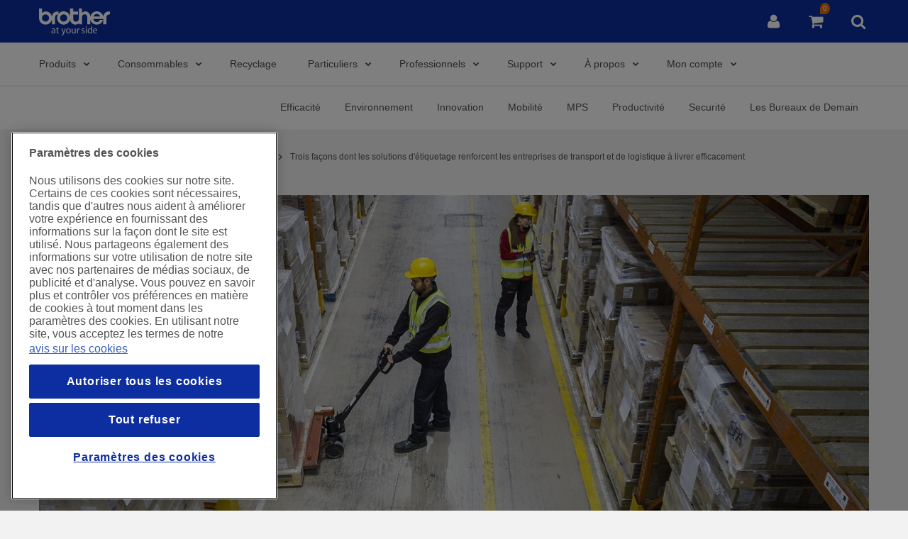

--- FILE ---
content_type: text/html; charset=utf-8
request_url: https://www.brother.lu/fr-lu/business/resource-hub/blog/efficiency/transportation-logistics-efficiency
body_size: 832481
content:


<!DOCTYPE html>

<html xmlns="http://www.w3.org/1999/xhtml" lang="fr-LU" class="no-js">

<head>
    <!-- Page built at 13:20:01 -->

    
<!-- Google Tag Manager Datalayer -->
    <script type="text/javascript">    
        var dataLayer = [{"site":{"environment":"prod","countryCode":""},"page":{"type":"Blog Post Page","templateName":"Blog Post Page","siteSection":"business","siteSubSection":"resource hub","blogID":"","GeneralPageID":""},"detailProducts":[],"listingProducts":[],"user":{"newsletterSignUp":null},"errorpage":{"event":null,"error_type":null,"errormessage":null}}];
    </script>   
 <!-- /Google Tag Manager Datalayer -->
    
<!-- Google Tag Manager -->
    <script type="text/javascript">
        (function(w, d, s, l, i) {
            w[l] = w[l] || [];
            w[l].push({
                'gtm.start': new Date().getTime(),
                event: 'gtm.js'
            });
            var f = d.getElementsByTagName(s)[0],
                j = d.createElement(s),
                dl = l != 'dataLayer' ? '&l=' + l : '';
            j.async = true;
            j.src = '//www.googletagmanager.com/gtm.js?id=' + i + dl;
            f.parentNode.insertBefore(j, f);
        })(window, document, 'script', 'dataLayer', 'GTM-WZ3H4WF');
    </script>    
 <!-- /Google Tag Manager -->

    
<meta http-equiv="X-UA-Compatible" content="IE=edge" />
<meta name="viewport" content="width=device-width, initial-scale=1.0" />
<title>Efficacit&#233; dans la logistique et le transport | Brother</title>
<meta name="robots" content="index,follow" />
<meta name="description" content="Trois fa&#231;ons dont les solutions d&#39;&#233;tiquetage aident les entreprises de transport et de logistique &#224; livrer efficacement." />
<meta name="keywords" content="" />
<meta property="og:url" content="https://www.brother.lu/fr-lu/business/resource-hub/blog/efficiency/transportation-logistics-efficiency" />
<meta property="og:type" content="article" />
<meta property="og:site_name" content="Brother BE" />
<meta name="twitter:card" content="summary_large_image" />
    <meta property="og:title" content='Efficacit&#233; dans la logistique et le transport | Brother' />
    <meta name="twitter:title" content='Efficacit&#233; dans la logistique et le transport | Brother' />
    <meta property="og:description" content="Trois fa&#231;ons dont les solutions d&#39;&#233;tiquetage aident les entreprises de transport et de logistique &#224; livrer efficacement." />
    <meta name="twitter:description" content="Trois fa&#231;ons dont les solutions d&#39;&#233;tiquetage aident les entreprises de transport et de logistique &#224; livrer efficacement." />
    <meta name="twitter:creator" content="@Brother_UK">
<link rel="preconnect" href="https://cdnjs.cloudflare.com" />
<script type="text/javascript">
    var htmlElement = document.getElementsByTagName("html")[0];
    htmlElement.style.display = "none";
    document.addEventListener("DOMContentLoaded", function (event) {
        htmlElement.style.display = "block";
    });
</script>

<script>
    /*! loadCSS. [c]2017 Filament Group, Inc. MIT License */
    /* This file is meant as a standalone workflow for
    - testing support for link[rel=preload]
    - enabling async CSS loading in browsers that do not support rel=preload
    - applying rel preload css once loaded, whether supported or not.
    */
    (function (w) {
        "use strict";
        // rel=preload support test
        if (!w.loadCSS) {
            w.loadCSS = function () { };
        }
        // define on the loadCSS obj
        var rp = loadCSS.relpreload = {};
        // rel=preload feature support test
        // runs once and returns a function for compat purposes
        rp.support = (function () {
            var ret;
            try {
                ret = w.document.createElement("link").relList.supports("preload");
            } catch (e) {
                ret = false;
            }
            return function () {
                return ret;
            };
        })();

        // if preload isn't supported, get an asynchronous load by using a non-matching media attribute
        // then change that media back to its intended value on load
        rp.bindMediaToggle = function (link) {
            // remember existing media attr for ultimate state, or default to 'all'
            var finalMedia = link.media || "all";

            function enableStylesheet() {
                // unbind listeners
                if (link.addEventListener) {
                    link.removeEventListener("load", enableStylesheet);
                } else if (link.attachEvent) {
                    link.detachEvent("onload", enableStylesheet);
                }
                link.setAttribute("onload", null);
                link.media = finalMedia;
            }

            // bind load handlers to enable media
            if (link.addEventListener) {
                link.addEventListener("load", enableStylesheet);
            } else if (link.attachEvent) {
                link.attachEvent("onload", enableStylesheet);
            }

            // Set rel and non-applicable media type to start an async request
            // note: timeout allows this to happen async to let rendering continue in IE
            setTimeout(function () {
                link.rel = "stylesheet";
                link.media = "only x";
            });
            // also enable media after 3 seconds,
            // which will catch very old browsers (android 2.x, old firefox) that don't support onload on link
            setTimeout(enableStylesheet, 3000);
        };

        // loop through link elements in DOM
        rp.poly = function () {
            // double check this to prevent external calls from running
            if (rp.support()) {
                return;
            }
            var links = w.document.getElementsByTagName("link");
            for (var i = 0; i < links.length; i++) {
                var link = links[i];
                // qualify links to those with rel=preload and as=style attrs
                if (link.rel === "preload" && link.getAttribute("as") === "style" && !link.getAttribute("data-loadcss")) {
                    // prevent rerunning on link
                    link.setAttribute("data-loadcss", true);
                    // bind listeners to toggle media back
                    rp.bindMediaToggle(link);
                }
            }
        };

        // if unsupported, run the polyfill
        if (!rp.support()) {
            // run once at least
            rp.poly();

            // rerun poly on an interval until onload
            var run = w.setInterval(rp.poly, 500);
            if (w.addEventListener) {
                w.addEventListener("load", function () {
                    rp.poly();
                    w.clearInterval(run);
                });
            } else if (w.attachEvent) {
                w.attachEvent("onload", function () {
                    rp.poly();
                    w.clearInterval(run);
                });
            }
        }


        // commonjs
        if (typeof exports !== "undefined") {
            exports.loadCSS = loadCSS;
        }
        else {
            w.loadCSS = loadCSS;
        }
    }(typeof global !== "undefined" ? global : this));
</script>
<!--[if !IE]> -->
<style>
     @charset "UTF-8";.file-bottom-margin{margin-bottom:13px}.acc-box-space{padding:10px 50px}.acc-font-size{font-size:13px}.acc-font-size .acc-forgot-pwd{text-align:center;margin-top:15px}.acc-header-box{margin-top:15px;padding-bottom:15px!important;border-bottom:2px solid #efefef}img.lazyload{-webkit-filter:blur(5px);filter:blur(5px);-webkit-transform:scale(1.05);-ms-transform:scale(1.05);transform:scale(1.05)}.no-js img.lazyload{display:none}img.lazyloaded{-webkit-filter:blur(0);filter:blur(0);-webkit-transition:unset!important;transition:unset!important;-webkit-transform:translateZ(0);transform:translateZ(0)}

/*! normalize.css v3.0.2 | MIT License | git.io/normalize */html{font-family:sans-serif;-ms-text-size-adjust:100%;-webkit-text-size-adjust:100%}body{margin:0}article,aside,details,figcaption,figure,footer,header,hgroup,main,menu,nav,section,summary{display:block}audio,canvas,progress,video{display:inline-block;vertical-align:baseline}audio:not([controls]){display:none;height:0}[hidden],template{display:none}a{background-color:transparent}a:active,a:hover{outline:0}abbr[title]{border-bottom:1px dotted}b,strong{font-weight:700}dfn{font-style:italic}h1{font-size:2em;margin:.67em 0}mark{background:#ff0;color:#000}small{font-size:80%}sub,sup{font-size:75%;line-height:0;position:relative;vertical-align:baseline}sup{top:-.5em}sub{bottom:-.25em}img{border:0}svg:not(:root){overflow:hidden}figure{margin:1em 40px}hr{box-sizing:content-box;height:0}pre{overflow:auto}code,kbd,pre,samp{font-family:monospace,monospace;font-size:1em}button,input,optgroup,select,textarea{color:inherit;font:inherit;margin:0}button{overflow:visible}button,select{text-transform:none}button,html input[type=button],input[type=reset],input[type=submit]{-webkit-appearance:button;cursor:pointer}button[disabled],html input[disabled]{cursor:default}button::-moz-focus-inner,input::-moz-focus-inner{border:0;padding:0}input{line-height:normal}input[type=checkbox],input[type=radio]{box-sizing:border-box;padding:0}input[type=number]::-webkit-inner-spin-button,input[type=number]::-webkit-outer-spin-button{height:auto}input[type=search]{-webkit-appearance:textfield;box-sizing:content-box}input[type=search]::-webkit-search-cancel-button,input[type=search]::-webkit-search-decoration{-webkit-appearance:none}fieldset{border:1px solid silver;margin:0 2px;padding:.35em .625em .75em}textarea{overflow:auto}optgroup{font-weight:700}table{border-collapse:collapse;border-spacing:0}td,th{padding:0}*,:after,:before{box-sizing:border-box}html{font-size:10px;-webkit-tap-highlight-color:rgba(0,0,0,0)}body{font-family:Helvetica,Arial,sans-serif;font-size:14px;line-height:1.429;color:#545454;background-color:#f2f2f2}#ss-bg{background-color:#fff}button,input,select,textarea{font-family:inherit;font-size:inherit;line-height:inherit}a{color:#1965e1;text-decoration:none}a:focus,a:hover{color:#071956}a:focus{outline:thin dotted;outline:5px auto -webkit-focus-ring-color;outline-offset:-2px}figure{margin:0}img{vertical-align:middle}.img-responsive{display:block;max-width:100%;height:auto}.img-rounded{border-radius:6px}.img-thumbnail{padding:4px;line-height:1.429;background-color:#f2f2f2;border:1px solid #ddd;border-radius:4px;-webkit-transition:all .2s ease-in-out;transition:all .2s ease-in-out;display:inline-block;max-width:100%;height:auto}.img-circle{border-radius:50%}hr{margin-top:20px;margin-bottom:20px;border:0;border-top:1px solid #eee;clear:both}.sr-only{position:absolute;width:1px;height:1px;margin:-1px;padding:0;overflow:hidden;clip:rect(0,0,0,0);border:0}.sr-only-focusable:active,.sr-only-focusable:focus{position:static;width:auto;height:auto;margin:0;overflow:visible;clip:auto}em.serial{top:33px;position:relative}.h1,.h2,.h3,.h4,.h5,.h6,h1,h2,h3,h4,h5,h6{font-family:inherit;font-weight:400;line-height:1.2}.h1 .small,.h1 small,.h2 .small,.h2 small,.h3 .small,.h3 small,.h4 .small,.h4 small,.h5 .small,.h5 small,.h6 .small,.h6 small,h1 .small,h1 small,h2 .small,h2 small,h3 .small,h3 small,h4 .small,h4 small,h5 .small,h5 small,h6 .small,h6 small{font-weight:400;line-height:1;color:#777}.h1.bold,.h2.bold,.h3.bold,.h4.bold,.h5.bold,.h6.bold,h1.bold,h2.bold,h3.bold,h4.bold,h5.bold,h6.bold{font-weight:700}.h1.devices,.h2.devices,.h3.devices,.h4.devices,.h5.devices,.h6.devices,h1.devices,h2.devices,h3.devices,h4.devices,h5.devices,h6.devices{margin:20px 0;padding:12px 8px}.h1-block,h1.block{font-family:inherit;font-weight:400;line-height:1.2;margin-bottom:10px;margin-top:20px;font-size:40px;display:block}.h1-block .small,.h1-block small,h1.block .small,h1.block small{font-size:65%}.h2-block,h2.block{font-family:inherit;font-weight:400;line-height:1.2;margin-bottom:10px;margin-top:20px;font-size:28px;display:block}.h2-block .small,.h2-block small,h2.block .small,h2.block small{font-size:65%}.h3-block,h3.block{font-family:inherit;font-weight:400;line-height:1.2;margin-bottom:10px;margin-top:20px;font-size:25px;display:block}.h3-block .small,.h3-block small,h3.block .small,h3.block small{font-size:65%}.h1,h1{font-family:inherit;font-weight:400;line-height:1.2;margin-bottom:10px;margin-top:20px;font-size:40px}.h1 .small,.h1 small,h1 .small,h1 small{font-size:65%}.h2,h2{font-family:inherit;font-weight:400;line-height:1.2;margin-bottom:10px;margin-top:20px;font-size:28px}.h2 .small,.h2 small,h2 .small,h2 small{font-size:65%}.h3,h3{font-family:inherit;font-weight:400;line-height:1.2;margin-bottom:10px;margin-top:20px;font-size:25px}.h3 .small,.h3 small,h3 .small,h3 small{font-size:65%}.h4,h4{font-family:inherit;font-weight:400;line-height:1.2;margin-bottom:10px;margin-top:20px;font-size:18px}.h4 .small,.h4 small,h4 .small,h4 small{font-size:65%}.h5,h5{font-family:inherit;font-weight:400;line-height:1.2;margin-bottom:10px;margin-top:20px;font-size:14px}.h5 .small,.h5 small,h5 .small,h5 small{font-size:65%}.h6,h6{font-family:inherit;font-weight:400;line-height:1.2;margin-bottom:10px;margin-top:20px;font-size:12px}.h6 .small,.h6 small,h6 .small,h6 small{font-size:65%}p{margin:0 0 10px}p.bold{font-weight:700}p.caveat{font-size:11px}p.caveat,p.large{font-family:Helvetica,Arial,sans-serif;font-style:normal;font-variant:normal;font-weight:400;line-height:23px}p.large{font-size:16px}p.medium{font-size:14px}p.medium,p.small{font-family:Helvetica,Arial,sans-serif;font-style:normal;font-variant:normal;font-weight:400;line-height:23px}p.small{font-size:12px}.lead{margin-bottom:20px;font-size:16px;font-weight:300;line-height:1.4}.small,small{font-size:85%}.mark,mark{background-color:#f6efd1;padding:.2em}.text-left{text-align:left}.text-right{text-align:right}.text-center{text-align:center}.text-justify{text-align:justify}.text-nowrap{white-space:nowrap}.text-lowercase{text-transform:lowercase}.text-uppercase{text-transform:uppercase}.text-capitalize{text-transform:capitalize}.text-muted{color:#777}.text-primary{color:#1965e1}a.text-primary:hover{color:#1450b3}.text-success{color:#6b930d}a.text-success:hover{color:#496409}.text-info{color:#1965e1}a.text-info:hover{color:#1450b3}.text-warning{color:#ed7200}a.text-warning:hover{color:#ba5900}.text-danger{color:#ff0136}a.text-danger:hover{color:#cd002b}.bg-primary{color:#fff;background-color:#1965e1}a.bg-primary:hover{background-color:#1450b3}.bg-success{background-color:#edf9d5}a.bg-success:hover{background-color:#daf3a8}.bg-info{background-color:#e9eff8}a.bg-info:hover{background-color:#c2d3ec}.bg-warning{background-color:#f6efd1}a.bg-warning:hover{background-color:#eee0a6}.bg-danger{background-color:#ffedf1}a.bg-danger:hover{background-color:#ffbac9}.section-header{background:#f2f2f2;margin:0;padding:15px 30px 30px}.section-header--no-section{padding:23px 30px 15px}.grid-cell:first-child>.section-header{padding-top:0}.title-header{margin-top:20px}ol,ul{margin-top:0;margin-bottom:10px;padding-left:20px}ol ol,ol ul,ul ol,ul ul{margin-bottom:0}.list-inline,.list-unstyled{padding-left:0;list-style:none}.list-inline{margin-left:-5px}.list-inline>li{display:inline-block;padding-left:5px;padding-right:5px}dl{margin-top:0;margin-bottom:20px}dd,dt{line-height:1.429}dt{font-weight:700}dd{margin-left:0}.dl-horizontal dd:after,.dl-horizontal dd:before{content:" ";display:table}.dl-horizontal dd:after{clear:both}abbr[data-original-title],abbr[title]{cursor:help;border-bottom:1px dotted #777}.initialism{font-size:90%;text-transform:uppercase}blockquote{display:inline-block;font-size:17.5px;font-style:italic;margin:0 0 20px;padding:15px 30px}blockquote,blockquote p{position:relative}blockquote .fa-quote-left{font-size:22px;left:-30px;position:absolute;top:-15px}blockquote .fa-quote-right{bottom:0;font-size:22px;position:absolute;right:-30px}blockquote ol:last-child,blockquote p:last-child,blockquote ul:last-child{margin-bottom:0}blockquote .small,blockquote footer,blockquote small{display:block;font-size:80%;line-height:1.429}blockquote .small cite,blockquote footer cite,blockquote small cite{color:#545454;display:block;font-style:normal;font-weight:700;position:relative}.blockquote-reverse,blockquote.pull-right{float:right}address{margin-bottom:20px;font-style:normal;line-height:1.429}.richtext{padding:15px}.richtext__image{display:inline-block;margin-bottom:10px;max-width:100%}.richtext__image:first-child{margin-top:20px}.richtext__image:last-child{margin-bottom:0}.richtext__image img{max-width:100%}.richtext__video-container{display:inline-block;margin-bottom:10px;padding-top:56.25%;position:relative;width:100%}.richtext__video-container:first-child{margin-top:20px}.richtext__video-container:last-child{margin-bottom:0}.richtext__video{height:100%;left:0;position:absolute;top:0;width:100%}.link-arrow{color:#1965e1;text-decoration:none;font-weight:700}.link-arrow:focus,.link-arrow:hover{color:#071956}.link-arrow:focus{outline:thin dotted;outline:5px auto -webkit-focus-ring-color;outline-offset:-2px}a:active .link-arrow,a:focus .link-arrow,a:hover .link-arrow{color:#071956}.link-arrow:after{content:"\f105";font-family:Fontawesome;margin-left:15px}.container__white-wrapper{background:#fff}.container__white-wrapper+.common-global-footer{margin-top:15px}.container{margin-right:auto;margin-left:auto;padding-left:15px;padding-right:15px}.container:after,.container:before{content:" ";display:table}.container:after{clear:both}.container.main{background-color:#fff}.container--grid:after,.container--grid:before{content:" ";display:table}.container--grid:after{clear:both}.container-fluid{margin-right:auto;margin-left:auto;padding-left:15px;padding-right:15px}.container-fluid:after,.container-fluid:before{content:" ";display:table}.container-fluid:after{clear:both}.row{margin-left:-15px;margin-right:-15px}.row:after,.row:before{content:" ";display:table}.row:after{clear:both}.row__no-overflow{overflow:hidden}.col-lg-1,.col-lg-2,.col-lg-3,.col-lg-4,.col-lg-5,.col-lg-6,.col-lg-7,.col-lg-8,.col-lg-9,.col-lg-10,.col-lg-11,.col-lg-12,.col-md-1,.col-md-2,.col-md-3,.col-md-4,.col-md-5,.col-md-6,.col-md-7,.col-md-8,.col-md-9,.col-md-10,.col-md-11,.col-md-12,.col-sm-1,.col-sm-2,.col-sm-3,.col-sm-4,.col-sm-5,.col-sm-6,.col-sm-7,.col-sm-8,.col-sm-9,.col-sm-10,.col-sm-11,.col-sm-12,.col-xs-1,.col-xs-2,.col-xs-3,.col-xs-4,.col-xs-5,.col-xs-6,.col-xs-7,.col-xs-8,.col-xs-9,.col-xs-10,.col-xs-11,.col-xs-12,.col-xsm-1,.col-xsm-2,.col-xsm-3,.col-xsm-4,.col-xsm-5,.col-xsm-6,.col-xsm-7,.col-xsm-8,.col-xsm-9,.col-xsm-10,.col-xsm-11,.col-xsm-12{position:relative;min-height:1px;padding-left:15px;padding-right:15px}.col-xs-1,.col-xs-2,.col-xs-3,.col-xs-4,.col-xs-5,.col-xs-6,.col-xs-7,.col-xs-8,.col-xs-9,.col-xs-10,.col-xs-11,.col-xs-12{float:left}.col-xs-1{width:8.333%}.col-xs-2{width:16.667%}.col-xs-3{width:25%}.col-xs-4{width:33.333%}.col-xs-5{width:41.667%}.col-xs-6{width:50%}.col-xs-7{width:58.333%}.col-xs-8{width:66.667%}.col-xs-9{width:75%}.col-xs-10{width:83.333%}.col-xs-11{width:91.667%}.col-xs-12{width:100%}.col-xs-pull-0{right:auto}.col-xs-pull-1{right:8.333%}.col-xs-pull-2{right:16.667%}.col-xs-pull-3{right:25%}.col-xs-pull-4{right:33.333%}.col-xs-pull-5{right:41.667%}.col-xs-pull-6{right:50%}.col-xs-pull-7{right:58.333%}.col-xs-pull-8{right:66.667%}.col-xs-pull-9{right:75%}.col-xs-pull-10{right:83.333%}.col-xs-pull-11{right:91.667%}.col-xs-pull-12{right:100%}.col-xs-push-0{left:auto}.col-xs-push-1{left:8.333%}.col-xs-push-2{left:16.667%}.col-xs-push-3{left:25%}.col-xs-push-4{left:33.333%}.col-xs-push-5{left:41.667%}.col-xs-push-6{left:50%}.col-xs-push-7{left:58.333%}.col-xs-push-8{left:66.667%}.col-xs-push-9{left:75%}.col-xs-push-10{left:83.333%}.col-xs-push-11{left:91.667%}.col-xs-push-12{left:100%}.col-xs-offset-0{margin-left:0}.col-xs-offset-1{margin-left:8.333%}.col-xs-offset-2{margin-left:16.667%}.col-xs-offset-3{margin-left:25%}.col-xs-offset-4{margin-left:33.333%}.col-xs-offset-5{margin-left:41.667%}.col-xs-offset-6{margin-left:50%}.col-xs-offset-7{margin-left:58.333%}.col-xs-offset-8{margin-left:66.667%}.col-xs-offset-9{margin-left:75%}.col-xs-offset-10{margin-left:83.333%}.col-xs-offset-11{margin-left:91.667%}.col-xs-offset-12{margin-left:100%}.grid{border-bottom:8px solid #f2f2f2;border-top:8px solid #f2f2f2}.grid.grid-db{border-bottom:16px solid #f2f2f2;border-top:16px solid #f2f2f2}.grid--no-border-top,.grid--no-border-top>.grid-cell{border-top:0}.container__white-wrapper .grid{border-color:#fff}.grid-row-no-bg{border-bottom:8px solid transparent;border-top:8px solid transparent}.grid-cell{background-color:#fff;border-bottom:7px solid #f2f2f2;border-top:7px solid #f2f2f2;padding:0}.grid-cell--no-bg{background:none}.grid-cell--no-border{border:0}.grid-cell--padding{padding:0 15px}.container__white-wrapper .grid-cell{border-color:#fff}.grid--content{padding:10px 15px 20px}.grid--content:after{clear:both;content:"";display:block}.grid--hidden{display:none}.flex-col,.flex-wrapper{display:-webkit-box;display:-webkit-flex;display:-ms-flexbox;display:flex}.flex-col{-webkit-box-orient:vertical;-webkit-box-direction:normal;-webkit-flex-direction:column;-ms-flex-direction:column;flex-direction:column}.pad-7{padding-left:7px;padding-right:7px}.va--middle{vertical-align:middle!important}code,kbd,pre,samp{font-family:Menlo,Monaco,Consolas,Courier New,monospace}code{color:#c7254e;background-color:#f9f2f4;border-radius:4px}code,kbd{padding:2px 4px;font-size:90%}kbd{color:#fff;background-color:#333;border-radius:3px;box-shadow:inset 0 -1px 0 rgba(0,0,0,.25)}kbd kbd{padding:0;font-size:100%;font-weight:700;box-shadow:none}pre{display:block;padding:9.5px;margin:0 0 10px;font-size:13px;line-height:1.429;word-break:break-all;word-wrap:break-word;color:#545454;background-color:#f5f5f5;border:1px solid #ccc;border-radius:4px}pre code{padding:0;font-size:inherit;color:inherit;white-space:pre-wrap;border-radius:0}pre code,table{background-color:transparent}caption{padding-top:8px;padding-bottom:8px;color:#777}caption,th{text-align:left}.table{width:100%;max-width:100%;margin-bottom:20px}.table>tbody>tr>td,.table>tbody>tr>th,.table>tfoot>tr>td,.table>tfoot>tr>th,.table>thead>tr>td,.table>thead>tr>th{padding:8px;line-height:1.429;vertical-align:top;border-top:1px solid #ddd}.table>thead>tr>th{vertical-align:bottom;border-bottom:2px solid #ddd}.table>caption+thead,.table>tbody+tbody{border-top:2px solid #ddd}.table .table{background-color:#f2f2f2}.table-bordered,.table-bordered>tbody>tr>td,.table-bordered>tbody>tr>th,.table-bordered>tfoot>tr>td,.table-bordered>tfoot>tr>th,.table-bordered>thead>tr>td,.table-bordered>thead>tr>th{border:1px solid #ddd}.table-bordered>thead>tr>td,.table-bordered>thead>tr>th{border-bottom-width:2px}.table-striped>tbody>tr:nth-child(odd){background-color:#f9f9f9}table col[class*=col-]{position:static;float:none;display:table-column}table td[class*=col-],table th[class*=col-]{position:static;float:none;display:table-cell}.table>tbody>tr.active>td,.table>tbody>tr.active>th,.table>tbody>tr>td.active,.table>tbody>tr>th.active,.table>tfoot>tr.active>td,.table>tfoot>tr.active>th,.table>tfoot>tr>td.active,.table>tfoot>tr>th.active,.table>thead>tr.active>td,.table>thead>tr.active>th,.table>thead>tr>td.active,.table>thead>tr>th.active{background-color:#f5f5f5}.table-hover>tbody>tr.active:hover>td,.table-hover>tbody>tr.active:hover>th,.table-hover>tbody>tr:hover>.active,.table-hover>tbody>tr>td.active:hover,.table-hover>tbody>tr>th.active:hover{background-color:#e8e8e8}.table>tbody>tr.success>td,.table>tbody>tr.success>th,.table>tbody>tr>td.success,.table>tbody>tr>th.success,.table>tfoot>tr.success>td,.table>tfoot>tr.success>th,.table>tfoot>tr>td.success,.table>tfoot>tr>th.success,.table>thead>tr.success>td,.table>thead>tr.success>th,.table>thead>tr>td.success,.table>thead>tr>th.success{background-color:#edf9d5}.table-hover>tbody>tr.success:hover>td,.table-hover>tbody>tr.success:hover>th,.table-hover>tbody>tr:hover>.success,.table-hover>tbody>tr>td.success:hover,.table-hover>tbody>tr>th.success:hover{background-color:#e3f6bf}.table>tbody>tr.info>td,.table>tbody>tr.info>th,.table>tbody>tr>td.info,.table>tbody>tr>th.info,.table>tfoot>tr.info>td,.table>tfoot>tr.info>th,.table>tfoot>tr>td.info,.table>tfoot>tr>th.info,.table>thead>tr.info>td,.table>thead>tr.info>th,.table>thead>tr>td.info,.table>thead>tr>th.info{background-color:#e9eff8}.table-hover>tbody>tr.info:hover>td,.table-hover>tbody>tr.info:hover>th,.table-hover>tbody>tr:hover>.info,.table-hover>tbody>tr>td.info:hover,.table-hover>tbody>tr>th.info:hover{background-color:#d6e1f2}.table>tbody>tr.warning>td,.table>tbody>tr.warning>th,.table>tbody>tr>td.warning,.table>tbody>tr>th.warning,.table>tfoot>tr.warning>td,.table>tfoot>tr.warning>th,.table>tfoot>tr>td.warning,.table>tfoot>tr>th.warning,.table>thead>tr.warning>td,.table>thead>tr.warning>th,.table>thead>tr>td.warning,.table>thead>tr>th.warning{background-color:#f6efd1}.table-hover>tbody>tr.warning:hover>td,.table-hover>tbody>tr.warning:hover>th,.table-hover>tbody>tr:hover>.warning,.table-hover>tbody>tr>td.warning:hover,.table-hover>tbody>tr>th.warning:hover{background-color:#f2e8bc}.table>tbody>tr.danger>td,.table>tbody>tr.danger>th,.table>tbody>tr>td.danger,.table>tbody>tr>th.danger,.table>tfoot>tr.danger>td,.table>tfoot>tr.danger>th,.table>tfoot>tr>td.danger,.table>tfoot>tr>th.danger,.table>thead>tr.danger>td,.table>thead>tr.danger>th,.table>thead>tr>td.danger,.table>thead>tr>th.danger{background-color:#ffedf1}.table-hover>tbody>tr.danger:hover>td,.table-hover>tbody>tr.danger:hover>th,.table-hover>tbody>tr:hover>.danger,.table-hover>tbody>tr>td.danger:hover,.table-hover>tbody>tr>th.danger:hover{background-color:#ffd4dd}.table-responsive{overflow-x:auto;min-height:.01%}.style-guide-sizes{margin-bottom:20px}.style-guide-sizes td,.style-guide-sizes th{border:1px solid #545454;padding:5px 10px}fieldset{margin:0;min-width:0}fieldset,legend{padding:0;border:0}legend{display:block;width:100%;margin-bottom:20px;font-size:21px;line-height:inherit;color:#545454;border-bottom:1px solid #eee}.form-legend{padding-bottom:20px;margin-top:0}label{display:inline-block;max-width:100%;margin-bottom:5px;font-weight:700}.checkbox [required]+label p:first-of-type:after,[required]+label:after{color:#c33;content:"\2A";margin-left:5px}.checkbox [required]+label:after,.form-group--required [required]+label:after{content:none}.checkbox--required label:after{color:#c33;content:"\2A";margin-left:5px}.form-group--required .checkbox--required label:after{content:none}.form-group--required .form-group__title:after{color:#c33;content:"\2A";margin-left:5px}input[type=search]{box-sizing:border-box}input[type=checkbox],input[type=radio]{margin:4px 0 0;margin-top:1px\9;line-height:normal}input[type=file]{display:block}input[type=range]{display:block;width:100%}select[multiple],select[size]{height:auto}input[type=checkbox]:focus,input[type=file]:focus,input[type=radio]:focus{outline:thin dotted;outline:5px auto -webkit-focus-ring-color;outline-offset:-2px}output{padding-top:9px;font-size:14px}.form-control,output{display:block;line-height:1.429;color:#555}.form-control{width:100%;height:38px;padding:8px 12px;font-size:16px;background-color:#fff;background-image:none;border:1px solid #eee;border-radius:0;-webkit-appearance:none;-moz-appearance:none}.form-control:focus{border-color:#e5e5e5;outline:0}.form-control:focus::-webkit-input-placeholder{color:transparent}.form-control:focus:-moz-placeholder,.form-control:focus::-moz-placeholder{color:transparent}.form-control:focus:-ms-input-placeholder{color:transparent}.form-control:focus+.form-label{display:block}.form-control:focus{border-color:#ddd}.form-control:focus+.form-label{background:#ddd;color:#071956}.has-success .form-control,.has-success .form-control:focus{border-color:#bbd975;color:#6b930d;padding-right:35px}.has-warning .form-control,.has-warning .form-control:focus{border-color:#e8d37b;color:#ed7200;padding-right:35px}.has-error .form-control,.has-error .form-control:focus{border-color:#ffccd7;color:#ff0136;padding-right:35px}.form-control::-moz-placeholder{color:#999;opacity:1}.form-control:-ms-input-placeholder{color:#999}.form-control::-webkit-input-placeholder{color:#999}.form-control[disabled],.form-control[readonly],fieldset[disabled] .form-control{cursor:not-allowed;background-color:#eee;opacity:1}.mr-btm{margin-bottom:10px}.form-select-wrapper{position:relative}.form-select-wrapper select{border:1px solid #eee;-webkit-transition:color .2s ease-out;transition:color .2s ease-out;padding-right:30px;text-overflow:ellipsis}.form-select-wrapper select::-ms-expand{display:none}.form-select-wrapper select.place_holder{color:#b1b1b1}.form-select-wrapper:before{box-sizing:border-box;color:#0d2ea0;content:"\f078";font-family:Fontawesome;font-size:12px;height:12px;margin-top:-8px;position:absolute;right:2px;top:50%;pointer-events:none;visibility:visible;width:30px;text-align:center}.has-error .form-select-wrapper:before,.has-success .form-select-wrapper:before,.has-warning .form-select-wrapper:before{content:none}.form-select-wrapper__loading:before{-webkit-animation:spin 1s steps(8) infinite;animation:spin 1s steps(8) infinite;content:"\f110";font-family:Fontawesome;line-height:12px;margin-top:-6px}.form-select-wrapper .select_option__highlight{font-weight:700;text-transform:lowercase}.form-select-wrapper .select_option__highlight:first-letter{text-transform:uppercase}.form-select-wrapper--float{float:left}.form-select-text{border:1px solid #e5e5e5;left:0;padding:8px 4px;position:absolute;top:0;width:100%}.checkbox input,.radio input{display:none}.checkbox label,.radio label{display:inline;position:relative}.checkbox label:hover,.radio label:hover{color:#0f3c85}.checkbox label:before,.radio label:before{background-color:#fff;border:1px solid #e5e5e5;color:transparent;content:"\f00c";display:block;font-family:Fontawesome;font-size:11px;height:20px;left:-30px;padding-top:2px;position:absolute;text-align:center;top:-2px;width:20px}.radio label:before{border-radius:50%;content:"\f111"}.checkbox input:checked+input+label:before,.checkbox input:checked+label:before,.radio input:checked+input+label:before,.radio input:checked+label:before{color:#165ccf;padding-top:1px}.checkbox input[disabled=disabled]+input+label,.checkbox input[disabled=disabled]+label,.radio input[disabled=disabled]+input+label,.radio input[disabled=disabled]+label{color:#e5e5e5;cursor:not-allowed}.checkbox input[disabled=disabled]:checked+input+label:before,.checkbox input[disabled=disabled]:checked+label:before,.radio input[disabled=disabled]:checked+input+label:before,.radio input[disabled=disabled]:checked+label:before{color:#e5e5e5}.has-success label:before{border-color:#bbd975}.has-success .checkbox input:checked+input+label:before,.has-success .checkbox input:checked+label:before,.has-success .form-group__title,.has-success .radio input:checked+input+label:before,.has-success .radio input:checked+label:before{color:#6b930d}.has-warning label:before{border-color:#e8d37b}.has-warning .checkbox input:checked+input+label:before,.has-warning .checkbox input:checked+label:before,.has-warning .radio input:checked+input+label:before,.has-warning .radio input:checked+label:before{color:#ed7200}.has-error label:before{border-color:#ffccd7}.has-error .checkbox input:checked+input+label:before,.has-error .checkbox input:checked+label:before,.has-error .form-group__title,.has-error .radio input:checked+input+label:before,.has-error .radio input:checked+label:before{color:#ff0136}textarea.form-control{resize:vertical;height:auto}input[type=search]{-webkit-appearance:none}.form-label{background:#eee;bottom:100%;display:block;font-size:14px;font-weight:400;left:0;margin:0;overflow:hidden;padding:5px 10px;position:absolute;text-overflow:ellipsis;white-space:nowrap}.has-success .form-label{background-color:#edf9d5}.has-warning .form-label{background-color:#f6efd1}.has-error .form-label{background-color:#ffedf1}.form-group{margin:45px 0;margin-bottom:5px;position:relative}.form-group.has-success:after{color:#6b930d;content:"\f00c";font-family:Fontawesome;font-size:17px;position:absolute;right:10px;top:8px}.form-group.has-warning:after{color:#ed7200}.form-group.has-error:after,.form-group.has-warning:after{content:"\f071";font-family:Fontawesome;font-size:17px;position:absolute;right:10px;top:8px}.form-group.has-error:after{color:#ff0136}.form-group.has-custom-error:after{color:#ff0136;content:"\f059";font-family:Fontawesome;font-size:17px;position:absolute;right:10px;top:8px}.form-group.sortcode-label{margin-top:0}.form-group+p{margin-top:30px}.js [data-switchgroup-hidden]{display:none}.form-footer{margin-top:30px}.form-footer__row{display:block}.form-signin{margin:0 auto;max-width:330px;padding:15px}.form-group__reset-date-and-product{font-size:13px;position:absolute;right:10px;top:-10px}.form-group__date-selected-info{position:absolute}.form-group-no-tick{margin:45px 0;margin-bottom:5px;position:relative}.form-group-no-tick.has-success:after{color:#6b930d}.form-group-no-tick.has-warning:after{color:#ed7200;content:"\f071";font-family:Fontawesome;font-size:17px;position:absolute;right:10px;top:8px}.form-group-no-tick.has-error:after{color:#ff0136}.form-group-no-tick+p{margin-top:30px}.form-group-no-label{margin-top:15px}.checkbox,.radio{position:relative;display:block;margin:10px 0;padding:0 30px}.form-group-no-tick .checkbox,.form-group-no-tick .radio{padding-right:0}.checkbox label,.radio label{min-height:20px;margin-bottom:0;font-weight:400;cursor:pointer}.checkbox-inline input[type=checkbox],.checkbox input[type=checkbox],.radio-inline input[type=radio],.radio input[type=radio]{position:absolute;margin-left:-20px;margin-top:4px\9}.checkbox+.checkbox,.radio+.radio{margin-top:-5px}.checkbox-inline,.radio-inline{display:inline;font-weight:400;vertical-align:middle}.checkbox-inline+.checkbox-inline,.radio-inline+.radio-inline{margin-top:0;margin-left:20px}.checkbox-inline.disabled,.checkbox.disabled label,.radio-inline.disabled,.radio.disabled label,fieldset[disabled] .checkbox-inline,fieldset[disabled] .checkbox label,fieldset[disabled] .radio-inline,fieldset[disabled] .radio label,fieldset[disabled] input[type=checkbox],fieldset[disabled] input[type=radio],input[type=checkbox].disabled,input[type=checkbox][disabled],input[type=radio].disabled,input[type=radio][disabled]{cursor:not-allowed}.group-label{background:none;display:block;font-weight:400}.form-control-static{padding-top:9px;padding-bottom:9px;margin-bottom:0}.form-control-static.input-lg,.form-control-static.input-sm{padding-left:0;padding-right:0}.form-group-sm .form-control,.input-sm{height:30px;padding:5px 10px;font-size:12px;line-height:1.5;border-radius:3px}.form-group-sm .form-control,select.input-sm{height:30px;line-height:30px}.form-group-sm .form-control,select[multiple].input-sm,textarea.input-sm{height:auto}.form-group-lg .form-control,.input-lg{height:66px;padding:20px;font-size:18px;line-height:1.33;border-radius:6px}.form-group-lg .form-control,select.input-lg{height:66px;line-height:66px}.form-group-lg .form-control,select[multiple].input-lg,textarea.input-lg{height:auto}.has-feedback{position:relative}.has-feedback .form-control{padding-right:47.5px;border:1px solid #e5e5e5}.has-success .checkbox,.has-success .checkbox-inline,.has-success.checkbox-inline label,.has-success.checkbox label,.has-success .control-label,.has-success .help-block,.has-success .radio,.has-success .radio-inline,.has-success.radio-inline label,.has-success.radio label{color:#6b930d}.has-success .form-control{border-color:#6b930d}.has-success .form-control:focus{border-color:#496409}.has-success .input-group-addon{color:#6b930d;border-color:#6b930d;background-color:#edf9d5}.has-success .checkbox,.has-success .checkbox-inline,.has-success.checkbox-inline label,.has-success.checkbox label,.has-success .form-control-feedback,.has-success .form-label,.has-success .help-block,.has-success .radio,.has-success .radio-inline,.has-success.radio-inline label,.has-success.radio label{color:#6b930d}.has-warning .checkbox,.has-warning .checkbox-inline,.has-warning.checkbox-inline label,.has-warning.checkbox label,.has-warning .control-label,.has-warning .help-block,.has-warning .radio,.has-warning .radio-inline,.has-warning.radio-inline label,.has-warning.radio label{color:#ed7200}.has-warning .form-control{border-color:#ed7200}.has-warning .form-control:focus{border-color:#ba5900}.has-warning .input-group-addon{color:#ed7200;border-color:#ed7200;background-color:#f6efd1}.has-warning .checkbox,.has-warning .checkbox-inline,.has-warning.checkbox-inline label,.has-warning.checkbox label,.has-warning .form-control-feedback,.has-warning .form-label,.has-warning .help-block,.has-warning .radio,.has-warning .radio-inline,.has-warning.radio-inline label,.has-warning.radio label{color:#ed7200}.has-error .checkbox,.has-error .checkbox-inline,.has-error.checkbox-inline label,.has-error.checkbox label,.has-error .control-label,.has-error .help-block,.has-error .radio,.has-error .radio-inline,.has-error.radio-inline label,.has-error.radio label{color:#ff0136}.has-error .form-control{border-color:#ff0136}.has-error .form-control:focus{border-color:#cd002b}.has-error .input-group-addon{color:#ff0136;border-color:#ff0136;background-color:#ffedf1}.has-error .checkbox,.has-error .checkbox-inline,.has-error.checkbox-inline label,.has-error.checkbox label,.has-error .form-control-feedback,.has-error .form-label,.has-error .help-block,.has-error .radio,.has-error .radio-inline,.has-error.radio-inline label,.has-error.radio label{color:#ff0136}.has-feedback label~.form-control-feedback{top:25px}.has-feedback label.sr-only~.form-control-feedback{top:0}.help-block{display:block;margin-top:5px;margin-bottom:0;color:#949494}.form-inline select{padding-right:30px}.form-inline button{margin:8px 0 0;padding:8px 25px}.form-group--inline button:not(.pika-button){margin-bottom:0;margin-top:45px;padding:8px 12px;white-space:nowrap}.form-group--inline .form-group{margin:45px 0 0}.form-horizontal .checkbox,.form-horizontal .checkbox-inline,.form-horizontal .radio,.form-horizontal .radio-inline{margin-top:0;margin-bottom:0;padding-top:9px}.form-horizontal .checkbox,.form-horizontal .radio{min-height:29px}.form-horizontal .form-group{margin-left:-15px;margin-right:-15px}.form-horizontal .form-group:after,.form-horizontal .form-group:before{content:" ";display:table}.form-horizontal .form-group:after{clear:both}.form-horizontal .has-feedback .form-control-feedback{right:15px}.radio-toggle{border:2px solid #165ccf;display:table;text-align:center;width:100%}.radio-toggle--option{border-left:2px solid #165ccf;display:table-cell;overflow:hidden;position:relative}.radio-toggle--option:first-child{border-left:0}.radio-toggle--option label{color:#165ccf;margin:0;padding:8px 0;cursor:pointer;width:100%}.radio-toggle--option label:active,.radio-toggle--option label:focus,.radio-toggle--option label:hover{color:#fff;background-color:#1450b3}.radio-toggle--option input{position:absolute;left:-100px}.radio-toggle--option input:checked+label{background-color:#165ccf;color:#fff}.radio-toggle--option input:checked+label:active,.radio-toggle--option input:checked+label:focus,.radio-toggle--option input:checked+label:hover{color:#fff;background-color:#1450b3}.radio-toggle__2opt .radio-toggle--option{width:33.33%}.radio-toggle__3opt .radio-toggle--option{width:33.333%}.radio-toggle__4opt .radio-toggle--option{width:25%}.radio-toggle__5opt .radio-toggle--option{width:20%}.radio-toggle__multiline{display:block}.radio-toggle__multiline .radio-toggle--option{border-top:2px solid #165ccf;border-left:0;display:block}.radio-toggle__multiline .radio-toggle--option:first-child{border-top:0}.form-group--inline-wrapper{display:table;padding-bottom:15px;width:100%}.form-group--inline-wrapper .form-group--inline{display:table-cell;vertical-align:top;width:100%}.form-group--inline-wrapper .form-group{margin:45px 0 0}.form-group--inline-wrapper .btn,.form-group--inline-wrapper .btn-border,.form-group--inline-wrapper .btn-danger,.form-group--inline-wrapper .btn-default,.form-group--inline-wrapper .btn-facebook,.form-group--inline-wrapper .btn-gplus,.form-group--inline-wrapper .btn-info,.form-group--inline-wrapper .btn-info-oj,.form-group--inline-wrapper .btn-linkedin,.form-group--inline-wrapper .btn-primary,.form-group--inline-wrapper .btn-primary-oj,.form-group--inline-wrapper .btn-primary-snd,.form-group--inline-wrapper .btn-success,.form-group--inline-wrapper .btn-theme,.form-group--inline-wrapper .btn-warning{margin:-2px 0 0;padding-bottom:8px;padding-top:8px}.form-group--extra-spacing{padding-bottom:30px}.form-field-with-button{display:table;margin-top:45px;width:100%}.form-field-with-button .form-group{display:table-cell;text-align:left;vertical-align:middle}.form-field-with-button input,.form-field-with-button select{height:54px;padding-bottom:13px;padding-top:13px}.form-field-with-button button{margin:0;position:relative}.form-field-with-button .form-group.has-error:after,.form-field-with-button .form-group.has-success:after,.form-field-with-button .form-group.has-warning:after{top:15px}.form-field-with-button--small{display:table;margin:10px 0 20px;position:relative;width:100%}.form-field-with-button--small .form-group{display:table-cell;text-align:left}.form-field-with-button--small input{height:38px;padding-bottom:5px;padding-top:5px}.form-field-with-button--small button{display:block;margin:0;padding:8px;position:relative;width:100%}.form-field-with-button--small .form-group.has-error:after,.form-field-with-button--small .form-group.has-success:after,.form-field-with-button--small .form-group.has-warning:after{top:7px}.form-group.form-input-message{display:none;font-size:24px;height:28px;line-height:28px;margin:0;padding:0 0 0 5px;text-align:right}.form-group.form-input-message.show{display:table-cell}.success .form-group.form-input-message{color:#008931}.has-error .form-group.form-input-message{color:#ff0136}.form-input-message .fa{position:relative;top:3px}.btn,.btn-border,.btn-danger,.btn-default,.btn-facebook,.btn-gplus,.btn-info,.btn-info-oj,.btn-linkedin,.btn-primary,.btn-primary-oj,.btn-primary-snd,.btn-success,.btn-theme,.btn-warning{display:inline-block;margin-bottom:10px;font-weight:700;text-align:center;vertical-align:middle;-ms-touch-action:manipulation;touch-action:manipulation;cursor:pointer;background-image:none;border:1px solid #fff;letter-spacing:.5px;padding:15px 25px;font-size:14px;line-height:1.429;-webkit-user-select:none;-ms-user-select:none;user-select:none}.active.btn-border:focus,.active.btn-danger:focus,.active.btn-default:focus,.active.btn-facebook:focus,.active.btn-gplus:focus,.active.btn-info-oj:focus,.active.btn-info:focus,.active.btn-linkedin:focus,.active.btn-primary-oj:focus,.active.btn-primary-snd:focus,.active.btn-primary:focus,.active.btn-success:focus,.active.btn-theme:focus,.active.btn-warning:focus,.active.focus.btn-border,.active.focus.btn-danger,.active.focus.btn-default,.active.focus.btn-facebook,.active.focus.btn-gplus,.active.focus.btn-info,.active.focus.btn-info-oj,.active.focus.btn-linkedin,.active.focus.btn-primary,.active.focus.btn-primary-oj,.active.focus.btn-primary-snd,.active.focus.btn-success,.active.focus.btn-theme,.active.focus.btn-warning,.btn-border:active.focus,.btn-border:active:focus,.btn-border:focus,.btn-danger:active.focus,.btn-danger:active:focus,.btn-danger:focus,.btn-default:active.focus,.btn-default:active:focus,.btn-default:focus,.btn-facebook:active.focus,.btn-facebook:active:focus,.btn-facebook:focus,.btn-gplus:active.focus,.btn-gplus:active:focus,.btn-gplus:focus,.btn-info-oj:active.focus,.btn-info-oj:active:focus,.btn-info-oj:focus,.btn-info:active.focus,.btn-info:active:focus,.btn-info:focus,.btn-linkedin:active.focus,.btn-linkedin:active:focus,.btn-linkedin:focus,.btn-primary-oj:active.focus,.btn-primary-oj:active:focus,.btn-primary-oj:focus,.btn-primary-snd:active.focus,.btn-primary-snd:active:focus,.btn-primary-snd:focus,.btn-primary:active.focus,.btn-primary:active:focus,.btn-primary:focus,.btn-success:active.focus,.btn-success:active:focus,.btn-success:focus,.btn-theme:active.focus,.btn-theme:active:focus,.btn-theme:focus,.btn-warning:active.focus,.btn-warning:active:focus,.btn-warning:focus,.btn.active.focus,.btn.active:focus,.btn.focus,.btn:active.focus,.btn:active:focus,.btn:focus,.focus.btn-border,.focus.btn-danger,.focus.btn-default,.focus.btn-facebook,.focus.btn-gplus,.focus.btn-info,.focus.btn-info-oj,.focus.btn-linkedin,.focus.btn-primary,.focus.btn-primary-oj,.focus.btn-primary-snd,.focus.btn-success,.focus.btn-theme,.focus.btn-warning{outline:thin dotted;outline:5px auto -webkit-focus-ring-color;outline-offset:-2px}.btn-border:focus,.btn-border:hover,.btn-danger:focus,.btn-danger:hover,.btn-default:focus,.btn-default:hover,.btn-facebook:focus,.btn-facebook:hover,.btn-gplus:focus,.btn-gplus:hover,.btn-info-oj:focus,.btn-info-oj:hover,.btn-info:focus,.btn-info:hover,.btn-linkedin:focus,.btn-linkedin:hover,.btn-primary-oj:focus,.btn-primary-oj:hover,.btn-primary-snd:focus,.btn-primary-snd:hover,.btn-primary:focus,.btn-primary:hover,.btn-success:focus,.btn-success:hover,.btn-theme:focus,.btn-theme:hover,.btn-warning:focus,.btn-warning:hover,.btn.focus,.btn:focus,.btn:hover,.focus.btn-border,.focus.btn-danger,.focus.btn-default,.focus.btn-facebook,.focus.btn-gplus,.focus.btn-info,.focus.btn-info-oj,.focus.btn-linkedin,.focus.btn-primary,.focus.btn-primary-oj,.focus.btn-primary-snd,.focus.btn-success,.focus.btn-theme,.focus.btn-warning{color:#fff;text-decoration:none}.active.btn-border,.active.btn-danger,.active.btn-default,.active.btn-facebook,.active.btn-gplus,.active.btn-info,.active.btn-info-oj,.active.btn-linkedin,.active.btn-primary,.active.btn-primary-oj,.active.btn-primary-snd,.active.btn-success,.active.btn-theme,.active.btn-warning,.btn-border:active,.btn-danger:active,.btn-default:active,.btn-facebook:active,.btn-gplus:active,.btn-info-oj:active,.btn-info:active,.btn-linkedin:active,.btn-primary-oj:active,.btn-primary-snd:active,.btn-primary:active,.btn-success:active,.btn-theme:active,.btn-warning:active,.btn.active,.btn:active{outline:0;background-image:none;box-shadow:inset 0 3px 5px rgba(0,0,0,.125)}.btn-border[disabled],.btn-danger[disabled],.btn-default[disabled],.btn-facebook[disabled],.btn-gplus[disabled],.btn-info-oj[disabled],.btn-info[disabled],.btn-linkedin[disabled],.btn-primary-oj[disabled],.btn-primary-snd[disabled],.btn-primary[disabled],.btn-success[disabled],.btn-theme[disabled],.btn-warning[disabled],.btn.disabled,.btn[disabled],.disabled.btn-border,.disabled.btn-danger,.disabled.btn-default,.disabled.btn-facebook,.disabled.btn-gplus,.disabled.btn-info,.disabled.btn-info-oj,.disabled.btn-linkedin,.disabled.btn-primary,.disabled.btn-primary-oj,.disabled.btn-primary-snd,.disabled.btn-success,.disabled.btn-theme,.disabled.btn-warning,fieldset[disabled] .btn,fieldset[disabled] .btn-border,fieldset[disabled] .btn-danger,fieldset[disabled] .btn-default,fieldset[disabled] .btn-facebook,fieldset[disabled] .btn-gplus,fieldset[disabled] .btn-info,fieldset[disabled] .btn-info-oj,fieldset[disabled] .btn-linkedin,fieldset[disabled] .btn-primary,fieldset[disabled] .btn-primary-oj,fieldset[disabled] .btn-primary-snd,fieldset[disabled] .btn-success,fieldset[disabled] .btn-theme,fieldset[disabled] .btn-warning{cursor:not-allowed;pointer-events:none;opacity:.65;filter:alpha(opacity=65);box-shadow:none}.btn-attached{margin-bottom:0;padding-top:8px;padding-bottom:8px}.btn-default{color:#fff;background-color:#0d2ea0;border-color:transparent}.btn-default.active,.btn-default.focus,.btn-default:active,.btn-default:focus,.btn-default:hover,.open>.btn-default.dropdown-toggle{color:#fff;background-color:#092071;border-color:transparent}.btn-default.active,.btn-default:active,.open>.btn-default.dropdown-toggle{background-image:none}.btn-default.margin-0{margin:0}.btn-default.disabled,.btn-default.disabled.active,.btn-default.disabled.focus,.btn-default.disabled:active,.btn-default.disabled:focus,.btn-default.disabled:hover,.btn-default[disabled],.btn-default[disabled].active,.btn-default[disabled].focus,.btn-default[disabled]:active,.btn-default[disabled]:focus,.btn-default[disabled]:hover,fieldset[disabled] .btn-default,fieldset[disabled] .btn-default.active,fieldset[disabled] .btn-default.focus,fieldset[disabled] .btn-default:active,fieldset[disabled] .btn-default:focus,fieldset[disabled] .btn-default:hover{background-color:#0d2ea0;border-color:transparent}.btn-primary{color:#fff;background-color:#1965e1;border-color:transparent}.btn-primary.active,.btn-primary.focus,.btn-primary:active,.btn-primary:focus,.btn-primary:hover,.open>.btn-primary.dropdown-toggle{color:#fff;background-color:#1450b3;border-color:transparent}.btn-primary.active,.btn-primary:active,.open>.btn-primary.dropdown-toggle{background-image:none}.btn-primary.margin-0{margin:0}.btn-primary-snd,.btn-primary.disabled,.btn-primary.disabled.active,.btn-primary.disabled.focus,.btn-primary.disabled:active,.btn-primary.disabled:focus,.btn-primary.disabled:hover,.btn-primary[disabled],.btn-primary[disabled].active,.btn-primary[disabled].focus,.btn-primary[disabled]:active,.btn-primary[disabled]:focus,.btn-primary[disabled]:hover,fieldset[disabled] .btn-primary,fieldset[disabled] .btn-primary.active,fieldset[disabled] .btn-primary.focus,fieldset[disabled] .btn-primary:active,fieldset[disabled] .btn-primary:focus,fieldset[disabled] .btn-primary:hover{background-color:#1965e1;border-color:transparent}.btn-primary-snd{color:#fff}.btn-primary-snd.active,.btn-primary-snd.focus,.btn-primary-snd:active,.btn-primary-snd:focus,.btn-primary-snd:hover,.open>.btn-primary-snd.dropdown-toggle{color:#fff;background-color:#1450b3;border-color:transparent}.btn-primary-snd.active,.btn-primary-snd:active,.open>.btn-primary-snd.dropdown-toggle{background-image:none}.btn-primary-snd.margin-0{margin:0}.btn-primary-snd.disabled,.btn-primary-snd.disabled.active,.btn-primary-snd.disabled.focus,.btn-primary-snd.disabled:active,.btn-primary-snd.disabled:focus,.btn-primary-snd.disabled:hover,.btn-primary-snd[disabled],.btn-primary-snd[disabled].active,.btn-primary-snd[disabled].focus,.btn-primary-snd[disabled]:active,.btn-primary-snd[disabled]:focus,.btn-primary-snd[disabled]:hover,fieldset[disabled] .btn-primary-snd,fieldset[disabled] .btn-primary-snd.active,fieldset[disabled] .btn-primary-snd.focus,fieldset[disabled] .btn-primary-snd:active,fieldset[disabled] .btn-primary-snd:focus,fieldset[disabled] .btn-primary-snd:hover{background-color:#1965e1;border-color:transparent}.btn-primary-oj{color:#fff;background-color:#e17000;border-color:transparent}.btn-primary-oj.active,.btn-primary-oj.focus,.btn-primary-oj:active,.btn-primary-oj:focus,.btn-primary-oj:hover,.open>.btn-primary-oj.dropdown-toggle{color:#fff;background-color:#ae5700;border-color:transparent}.btn-primary-oj.active,.btn-primary-oj:active,.open>.btn-primary-oj.dropdown-toggle{background-image:none}.btn-primary-oj.margin-0{margin:0}.btn-primary-oj.disabled,.btn-primary-oj.disabled.active,.btn-primary-oj.disabled.focus,.btn-primary-oj.disabled:active,.btn-primary-oj.disabled:focus,.btn-primary-oj.disabled:hover,.btn-primary-oj[disabled],.btn-primary-oj[disabled].active,.btn-primary-oj[disabled].focus,.btn-primary-oj[disabled]:active,.btn-primary-oj[disabled]:focus,.btn-primary-oj[disabled]:hover,fieldset[disabled] .btn-primary-oj,fieldset[disabled] .btn-primary-oj.active,fieldset[disabled] .btn-primary-oj.focus,fieldset[disabled] .btn-primary-oj:active,fieldset[disabled] .btn-primary-oj:focus,fieldset[disabled] .btn-primary-oj:hover{background-color:#e17000;border-color:transparent}.btn-theme{color:#fff;background-color:#1965e1;border-color:transparent}.btn-theme.active,.btn-theme.focus,.btn-theme:active,.btn-theme:focus,.btn-theme:hover,.open>.btn-theme.dropdown-toggle{color:#fff;background-color:#1450b3;border-color:transparent}.btn-theme.active,.btn-theme:active,.open>.btn-theme.dropdown-toggle{background-image:none}.btn-theme.margin-0{margin:0}.btn-theme.disabled,.btn-theme.disabled.active,.btn-theme.disabled.focus,.btn-theme.disabled:active,.btn-theme.disabled:focus,.btn-theme.disabled:hover,.btn-theme[disabled],.btn-theme[disabled].active,.btn-theme[disabled].focus,.btn-theme[disabled]:active,.btn-theme[disabled]:focus,.btn-theme[disabled]:hover,fieldset[disabled] .btn-theme,fieldset[disabled] .btn-theme.active,fieldset[disabled] .btn-theme.focus,fieldset[disabled] .btn-theme:active,fieldset[disabled] .btn-theme:focus,fieldset[disabled] .btn-theme:hover{background-color:#1965e1;border-color:transparent}.btn-success{color:#fff;background-color:#390;border-color:transparent}.btn-success.active,.btn-success.focus,.btn-success:active,.btn-success:focus,.btn-success:hover,.open>.btn-success.dropdown-toggle{color:#fff;background-color:#260;border-color:transparent}.btn-success.active,.btn-success:active,.open>.btn-success.dropdown-toggle{background-image:none}.btn-success.margin-0{margin:0}.btn-success.disabled,.btn-success.disabled.active,.btn-success.disabled.focus,.btn-success.disabled:active,.btn-success.disabled:focus,.btn-success.disabled:hover,.btn-success[disabled],.btn-success[disabled].active,.btn-success[disabled].focus,.btn-success[disabled]:active,.btn-success[disabled]:focus,.btn-success[disabled]:hover,fieldset[disabled] .btn-success,fieldset[disabled] .btn-success.active,fieldset[disabled] .btn-success.focus,fieldset[disabled] .btn-success:active,fieldset[disabled] .btn-success:focus,fieldset[disabled] .btn-success:hover{background-color:#390;border-color:transparent}.btn-info{color:#1965e1;background-color:#fff;border-color:#1965e1}.btn-info.active,.btn-info.focus,.btn-info:active,.btn-info:focus,.btn-info:hover,.open>.btn-info.dropdown-toggle{color:#1965e1;background-color:#e6e6e6;border-color:#134caa}.btn-info.active,.btn-info:active,.open>.btn-info.dropdown-toggle{background-image:none}.btn-info.margin-0{margin:0}.btn-info.disabled,.btn-info.disabled.active,.btn-info.disabled.focus,.btn-info.disabled:active,.btn-info.disabled:focus,.btn-info.disabled:hover,.btn-info[disabled],.btn-info[disabled].active,.btn-info[disabled].focus,.btn-info[disabled]:active,.btn-info[disabled]:focus,.btn-info[disabled]:hover,fieldset[disabled] .btn-info,fieldset[disabled] .btn-info.active,fieldset[disabled] .btn-info.focus,fieldset[disabled] .btn-info:active,fieldset[disabled] .btn-info:focus,fieldset[disabled] .btn-info:hover{background-color:#fff;border-color:#1965e1}.btn-info-oj{color:#e17000;background-color:#fff;border-color:transparent}.btn-info-oj.active,.btn-info-oj.focus,.btn-info-oj:active,.btn-info-oj:focus,.btn-info-oj:hover,.open>.btn-info-oj.dropdown-toggle{color:#e17000;background-color:#e6e6e6;border-color:transparent}.btn-info-oj.active,.btn-info-oj:active,.open>.btn-info-oj.dropdown-toggle{background-image:none}.btn-info-oj.margin-0{margin:0}.btn-info-oj.disabled,.btn-info-oj.disabled.active,.btn-info-oj.disabled.focus,.btn-info-oj.disabled:active,.btn-info-oj.disabled:focus,.btn-info-oj.disabled:hover,.btn-info-oj[disabled],.btn-info-oj[disabled].active,.btn-info-oj[disabled].focus,.btn-info-oj[disabled]:active,.btn-info-oj[disabled]:focus,.btn-info-oj[disabled]:hover,fieldset[disabled] .btn-info-oj,fieldset[disabled] .btn-info-oj.active,fieldset[disabled] .btn-info-oj.focus,fieldset[disabled] .btn-info-oj:active,fieldset[disabled] .btn-info-oj:focus,fieldset[disabled] .btn-info-oj:hover{background-color:#fff;border-color:transparent}.btn-info-oj:active,.btn-info-oj:focus,.btn-info-oj:hover{color:#fff;background-color:#ae5700}.btn-border{color:#1965e1;background-color:#fff;border-color:#1965e1}.btn-border.active,.btn-border.focus,.btn-border:active,.btn-border:focus,.btn-border:hover,.open>.btn-border.dropdown-toggle{color:#1965e1;background-color:#e6e6e6;border-color:#134caa}.btn-border.active,.btn-border:active,.open>.btn-border.dropdown-toggle{background-image:none}.btn-border.margin-0{margin:0}.btn-border.disabled,.btn-border.disabled.active,.btn-border.disabled.focus,.btn-border.disabled:active,.btn-border.disabled:focus,.btn-border.disabled:hover,.btn-border[disabled],.btn-border[disabled].active,.btn-border[disabled].focus,.btn-border[disabled]:active,.btn-border[disabled]:focus,.btn-border[disabled]:hover,fieldset[disabled] .btn-border,fieldset[disabled] .btn-border.active,fieldset[disabled] .btn-border.focus,fieldset[disabled] .btn-border:active,fieldset[disabled] .btn-border:focus,fieldset[disabled] .btn-border:hover{background-color:#fff;border-color:#1965e1}.btn-link{background:transparent;border:0;color:#1965e1;padding:0}.btn-warning{color:#fff;background-color:#c33;border-color:transparent}.btn-warning.active,.btn-warning.focus,.btn-warning:active,.btn-warning:focus,.btn-warning:hover,.open>.btn-warning.dropdown-toggle{color:#fff;background-color:#a32929;border-color:transparent}.btn-warning.active,.btn-warning:active,.open>.btn-warning.dropdown-toggle{background-image:none}.btn-warning.margin-0{margin:0}.btn-danger,.btn-warning.disabled,.btn-warning.disabled.active,.btn-warning.disabled.focus,.btn-warning.disabled:active,.btn-warning.disabled:focus,.btn-warning.disabled:hover,.btn-warning[disabled],.btn-warning[disabled].active,.btn-warning[disabled].focus,.btn-warning[disabled]:active,.btn-warning[disabled]:focus,.btn-warning[disabled]:hover,fieldset[disabled] .btn-warning,fieldset[disabled] .btn-warning.active,fieldset[disabled] .btn-warning.focus,fieldset[disabled] .btn-warning:active,fieldset[disabled] .btn-warning:focus,fieldset[disabled] .btn-warning:hover{background-color:#c33;border-color:transparent}.btn-danger{color:#fff}.btn-danger.active,.btn-danger.focus,.btn-danger:active,.btn-danger:focus,.btn-danger:hover,.open>.btn-danger.dropdown-toggle{color:#fff;background-color:#a32929;border-color:transparent}.btn-danger.active,.btn-danger:active,.open>.btn-danger.dropdown-toggle{background-image:none}.btn-danger.margin-0{margin:0}.btn-danger.disabled,.btn-danger.disabled.active,.btn-danger.disabled.focus,.btn-danger.disabled:active,.btn-danger.disabled:focus,.btn-danger.disabled:hover,.btn-danger[disabled],.btn-danger[disabled].active,.btn-danger[disabled].focus,.btn-danger[disabled]:active,.btn-danger[disabled]:focus,.btn-danger[disabled]:hover,fieldset[disabled] .btn-danger,fieldset[disabled] .btn-danger.active,fieldset[disabled] .btn-danger.focus,fieldset[disabled] .btn-danger:active,fieldset[disabled] .btn-danger:focus,fieldset[disabled] .btn-danger:hover{background-color:#c33;border-color:transparent}.btn-facebook{color:#fff;background-color:#3b5998;border-color:#fff}.btn-facebook.active,.btn-facebook.focus,.btn-facebook:active,.btn-facebook:focus,.btn-facebook:hover,.open>.btn-facebook.dropdown-toggle{color:#fff;background-color:#2d4373;border-color:#e0e0e0}.btn-facebook.active,.btn-facebook:active,.open>.btn-facebook.dropdown-toggle{background-image:none}.btn-facebook.margin-0{margin:0}.btn-facebook.disabled,.btn-facebook.disabled.active,.btn-facebook.disabled.focus,.btn-facebook.disabled:active,.btn-facebook.disabled:focus,.btn-facebook.disabled:hover,.btn-facebook[disabled],.btn-facebook[disabled].active,.btn-facebook[disabled].focus,.btn-facebook[disabled]:active,.btn-facebook[disabled]:focus,.btn-facebook[disabled]:hover,fieldset[disabled] .btn-facebook,fieldset[disabled] .btn-facebook.active,fieldset[disabled] .btn-facebook.focus,fieldset[disabled] .btn-facebook:active,fieldset[disabled] .btn-facebook:focus,fieldset[disabled] .btn-facebook:hover{background-color:#3b5998;border-color:#fff}.btn-linkedin{color:#fff;background-color:#007bb6;border-color:#fff}.btn-linkedin.active,.btn-linkedin.focus,.btn-linkedin:active,.btn-linkedin:focus,.btn-linkedin:hover,.open>.btn-linkedin.dropdown-toggle{color:#fff;background-color:#005983;border-color:#e0e0e0}.btn-linkedin.active,.btn-linkedin:active,.open>.btn-linkedin.dropdown-toggle{background-image:none}.btn-linkedin.margin-0{margin:0}.btn-linkedin.disabled,.btn-linkedin.disabled.active,.btn-linkedin.disabled.focus,.btn-linkedin.disabled:active,.btn-linkedin.disabled:focus,.btn-linkedin.disabled:hover,.btn-linkedin[disabled],.btn-linkedin[disabled].active,.btn-linkedin[disabled].focus,.btn-linkedin[disabled]:active,.btn-linkedin[disabled]:focus,.btn-linkedin[disabled]:hover,fieldset[disabled] .btn-linkedin,fieldset[disabled] .btn-linkedin.active,fieldset[disabled] .btn-linkedin.focus,fieldset[disabled] .btn-linkedin:active,fieldset[disabled] .btn-linkedin:focus,fieldset[disabled] .btn-linkedin:hover{background-color:#007bb6;border-color:#fff}.btn-gplus{color:#fff;background-color:#dd4b39;border-color:#fff}.btn-gplus.active,.btn-gplus.focus,.btn-gplus:active,.btn-gplus:focus,.btn-gplus:hover,.open>.btn-gplus.dropdown-toggle{color:#fff;background-color:#c23321;border-color:#e0e0e0}.btn-gplus.active,.btn-gplus:active,.open>.btn-gplus.dropdown-toggle{background-image:none}.btn-gplus.margin-0{margin:0}.btn-gplus.disabled,.btn-gplus.disabled.active,.btn-gplus.disabled.focus,.btn-gplus.disabled:active,.btn-gplus.disabled:focus,.btn-gplus.disabled:hover,.btn-gplus[disabled],.btn-gplus[disabled].active,.btn-gplus[disabled].focus,.btn-gplus[disabled]:active,.btn-gplus[disabled]:focus,.btn-gplus[disabled]:hover,fieldset[disabled] .btn-gplus,fieldset[disabled] .btn-gplus.active,fieldset[disabled] .btn-gplus.focus,fieldset[disabled] .btn-gplus:active,fieldset[disabled] .btn-gplus:focus,fieldset[disabled] .btn-gplus:hover{background-color:#dd4b39;border-color:#fff}.btn-facebook,.btn-gplus,.btn-linkedin{padding-left:75px;position:relative}.btn-facebook .fa,.btn-gplus .fa,.btn-linkedin .fa{border-right:1px solid #fff;bottom:0;font-size:20px;left:0;line-height:53px;min-width:53px;position:absolute;text-align:center;top:0}.btn-sm{padding:5px 10px;font-size:12px;line-height:1.5}.collapsed---closed-label{display:none}.collapsed---open-label,.collapsed .collapsed---closed-label{display:inline}.collapsed .collapsed---open-label{display:none}.btn-block{display:block;width:100%}.btn-block+.btn-block{margin-top:5px}input[type=button].btn-block,input[type=reset].btn-block,input[type=submit].btn-block{width:100%}.btn-default .fa-spinner,.btn-info .fa-spinner,.btn-primary .fa-spinner{-webkit-animation:spin 1s steps(8) infinite;animation:spin 1s steps(8) infinite;display:none}.btn-default.btn--spinner .fa-shopping-cart,.btn-default .fa-check,.btn-info.btn--spinner .fa-shopping-cart,.btn-info .fa-check,.btn-primary.btn--spinner .fa-shopping-cart,.btn-primary .fa-check{display:none}.btn-default.btn--spinner .fa-spinner,.btn-info.btn--spinner .fa-spinner,.btn-primary.btn--spinner .fa-spinner{display:inline-block;margin-right:5px;min-width:15px}.disabled-btn{pointer-events:none}.nav{margin-bottom:0;padding-left:0;list-style:none}.nav:after,.nav:before{content:" ";display:table}.nav:after{clear:both}.nav>li,.nav>li>a{position:relative;display:block}.nav>li>a{padding:10px 15px;border:1px solid;background:#fff;margin-top:5px}.nav>li>a:focus,.nav>li>a:hover{text-decoration:none;background-color:#eee}.nav>li.disabled>a{color:#777}.nav>li.disabled>a:focus,.nav>li.disabled>a:hover{color:#777;text-decoration:none;background-color:transparent;cursor:not-allowed}.nav .open>a,.nav .open>a:focus,.nav .open>a:hover{background-color:#eee;border-color:#1965e1}.nav>li>a>img{max-width:none}.tab-content>.tab-pane{display:none;visibility:hidden}.tab-content>.active{display:block;visibility:visible}.nav-tabs .dropdown-menu{margin-top:-1px;border-top-right-radius:0;border-top-left-radius:0}.common-breadcrumb{background-color:#f2f2f2;color:#1965e1;font-size:12px;list-style:none;margin:0 auto;padding:15px}.common-breadcrumb--wrap__spaced{margin:10px 0}.common-breadcrumb--wrap__spaced+.container--grid .grid{margin-top:-15px}.common-breadcrumb.container{margin:0 auto}.partner-breadcrumb .common-breadcrumb{background-color:inherit;color:inherit}.common-breadcrumb>li{display:inline-block}.common-breadcrumb>li+li:before{display:inline-block;font:normal normal normal 14px/1 FontAwesome;font-size:inherit;text-rendering:auto;-webkit-font-smoothing:antialiased;-moz-osx-font-smoothing:greyscale;content:" ";font-size:.8em;padding:0 5px;color:#777}.common-breadcrumb>.active{color:#545454}.common-breadcrumb>li a{color:inherit}.main-site-back .common-breadcrumb{display:inline-block}.common--full-width-carousel__slide__foreground__content--b-block:before{display:none}.blog .common--full-width-carousel__slide--theme-inherit-2 .common--full-width-carousel__slide__foreground__content--b-block .btn,.blog .common--full-width-carousel__slide--theme-inherit-2 .common--full-width-carousel__slide__foreground__content--b-block .btn-border,.blog .common--full-width-carousel__slide--theme-inherit-2 .common--full-width-carousel__slide__foreground__content--b-block .btn-danger,.blog .common--full-width-carousel__slide--theme-inherit-2 .common--full-width-carousel__slide__foreground__content--b-block .btn-default,.blog .common--full-width-carousel__slide--theme-inherit-2 .common--full-width-carousel__slide__foreground__content--b-block .btn-facebook,.blog .common--full-width-carousel__slide--theme-inherit-2 .common--full-width-carousel__slide__foreground__content--b-block .btn-gplus,.blog .common--full-width-carousel__slide--theme-inherit-2 .common--full-width-carousel__slide__foreground__content--b-block .btn-info,.blog .common--full-width-carousel__slide--theme-inherit-2 .common--full-width-carousel__slide__foreground__content--b-block .btn-info-oj,.blog .common--full-width-carousel__slide--theme-inherit-2 .common--full-width-carousel__slide__foreground__content--b-block .btn-linkedin,.blog .common--full-width-carousel__slide--theme-inherit-2 .common--full-width-carousel__slide__foreground__content--b-block .btn-primary,.blog .common--full-width-carousel__slide--theme-inherit-2 .common--full-width-carousel__slide__foreground__content--b-block .btn-primary-oj,.blog .common--full-width-carousel__slide--theme-inherit-2 .common--full-width-carousel__slide__foreground__content--b-block .btn-primary-snd,.blog .common--full-width-carousel__slide--theme-inherit-2 .common--full-width-carousel__slide__foreground__content--b-block .btn-success,.blog .common--full-width-carousel__slide--theme-inherit-2 .common--full-width-carousel__slide__foreground__content--b-block .btn-theme,.blog .common--full-width-carousel__slide--theme-inherit-2 .common--full-width-carousel__slide__foreground__content--b-block .btn-warning,.common--full-width-carousel__slide--theme-b-block-1 .common--full-width-carousel__slide__foreground__content--b-block .btn,.common--full-width-carousel__slide--theme-b-block-1 .common--full-width-carousel__slide__foreground__content--b-block .btn-border,.common--full-width-carousel__slide--theme-b-block-1 .common--full-width-carousel__slide__foreground__content--b-block .btn-danger,.common--full-width-carousel__slide--theme-b-block-1 .common--full-width-carousel__slide__foreground__content--b-block .btn-default,.common--full-width-carousel__slide--theme-b-block-1 .common--full-width-carousel__slide__foreground__content--b-block .btn-facebook,.common--full-width-carousel__slide--theme-b-block-1 .common--full-width-carousel__slide__foreground__content--b-block .btn-gplus,.common--full-width-carousel__slide--theme-b-block-1 .common--full-width-carousel__slide__foreground__content--b-block .btn-info,.common--full-width-carousel__slide--theme-b-block-1 .common--full-width-carousel__slide__foreground__content--b-block .btn-info-oj,.common--full-width-carousel__slide--theme-b-block-1 .common--full-width-carousel__slide__foreground__content--b-block .btn-linkedin,.common--full-width-carousel__slide--theme-b-block-1 .common--full-width-carousel__slide__foreground__content--b-block .btn-primary,.common--full-width-carousel__slide--theme-b-block-1 .common--full-width-carousel__slide__foreground__content--b-block .btn-primary-oj,.common--full-width-carousel__slide--theme-b-block-1 .common--full-width-carousel__slide__foreground__content--b-block .btn-primary-snd,.common--full-width-carousel__slide--theme-b-block-1 .common--full-width-carousel__slide__foreground__content--b-block .btn-success,.common--full-width-carousel__slide--theme-b-block-1 .common--full-width-carousel__slide__foreground__content--b-block .btn-theme,.common--full-width-carousel__slide--theme-b-block-1 .common--full-width-carousel__slide__foreground__content--b-block .btn-warning,.common--full-width-carousel__slide--theme-b-block-3 .common--full-width-carousel__slide__foreground__content--b-block .btn,.common--full-width-carousel__slide--theme-b-block-3 .common--full-width-carousel__slide__foreground__content--b-block .btn-border,.common--full-width-carousel__slide--theme-b-block-3 .common--full-width-carousel__slide__foreground__content--b-block .btn-danger,.common--full-width-carousel__slide--theme-b-block-3 .common--full-width-carousel__slide__foreground__content--b-block .btn-default,.common--full-width-carousel__slide--theme-b-block-3 .common--full-width-carousel__slide__foreground__content--b-block .btn-facebook,.common--full-width-carousel__slide--theme-b-block-3 .common--full-width-carousel__slide__foreground__content--b-block .btn-gplus,.common--full-width-carousel__slide--theme-b-block-3 .common--full-width-carousel__slide__foreground__content--b-block .btn-info,.common--full-width-carousel__slide--theme-b-block-3 .common--full-width-carousel__slide__foreground__content--b-block .btn-info-oj,.common--full-width-carousel__slide--theme-b-block-3 .common--full-width-carousel__slide__foreground__content--b-block .btn-linkedin,.common--full-width-carousel__slide--theme-b-block-3 .common--full-width-carousel__slide__foreground__content--b-block .btn-primary,.common--full-width-carousel__slide--theme-b-block-3 .common--full-width-carousel__slide__foreground__content--b-block .btn-primary-oj,.common--full-width-carousel__slide--theme-b-block-3 .common--full-width-carousel__slide__foreground__content--b-block .btn-primary-snd,.common--full-width-carousel__slide--theme-b-block-3 .common--full-width-carousel__slide__foreground__content--b-block .btn-success,.common--full-width-carousel__slide--theme-b-block-3 .common--full-width-carousel__slide__foreground__content--b-block .btn-theme,.common--full-width-carousel__slide--theme-b-block-3 .common--full-width-carousel__slide__foreground__content--b-block .btn-warning,.common--full-width-carousel__slide--theme-b-block-5 .common--full-width-carousel__slide__foreground__content--b-block .btn,.common--full-width-carousel__slide--theme-b-block-5 .common--full-width-carousel__slide__foreground__content--b-block .btn-border,.common--full-width-carousel__slide--theme-b-block-5 .common--full-width-carousel__slide__foreground__content--b-block .btn-danger,.common--full-width-carousel__slide--theme-b-block-5 .common--full-width-carousel__slide__foreground__content--b-block .btn-default,.common--full-width-carousel__slide--theme-b-block-5 .common--full-width-carousel__slide__foreground__content--b-block .btn-facebook,.common--full-width-carousel__slide--theme-b-block-5 .common--full-width-carousel__slide__foreground__content--b-block .btn-gplus,.common--full-width-carousel__slide--theme-b-block-5 .common--full-width-carousel__slide__foreground__content--b-block .btn-info,.common--full-width-carousel__slide--theme-b-block-5 .common--full-width-carousel__slide__foreground__content--b-block .btn-info-oj,.common--full-width-carousel__slide--theme-b-block-5 .common--full-width-carousel__slide__foreground__content--b-block .btn-linkedin,.common--full-width-carousel__slide--theme-b-block-5 .common--full-width-carousel__slide__foreground__content--b-block .btn-primary,.common--full-width-carousel__slide--theme-b-block-5 .common--full-width-carousel__slide__foreground__content--b-block .btn-primary-oj,.common--full-width-carousel__slide--theme-b-block-5 .common--full-width-carousel__slide__foreground__content--b-block .btn-primary-snd,.common--full-width-carousel__slide--theme-b-block-5 .common--full-width-carousel__slide__foreground__content--b-block .btn-success,.common--full-width-carousel__slide--theme-b-block-5 .common--full-width-carousel__slide__foreground__content--b-block .btn-theme,.common--full-width-carousel__slide--theme-b-block-5 .common--full-width-carousel__slide__foreground__content--b-block .btn-warning,.common--full-width-carousel__slide--theme-b-block-6 .common--full-width-carousel__slide__foreground__content--b-block .btn,.common--full-width-carousel__slide--theme-b-block-6 .common--full-width-carousel__slide__foreground__content--b-block .btn-border,.common--full-width-carousel__slide--theme-b-block-6 .common--full-width-carousel__slide__foreground__content--b-block .btn-danger,.common--full-width-carousel__slide--theme-b-block-6 .common--full-width-carousel__slide__foreground__content--b-block .btn-default,.common--full-width-carousel__slide--theme-b-block-6 .common--full-width-carousel__slide__foreground__content--b-block .btn-facebook,.common--full-width-carousel__slide--theme-b-block-6 .common--full-width-carousel__slide__foreground__content--b-block .btn-gplus,.common--full-width-carousel__slide--theme-b-block-6 .common--full-width-carousel__slide__foreground__content--b-block .btn-info,.common--full-width-carousel__slide--theme-b-block-6 .common--full-width-carousel__slide__foreground__content--b-block .btn-info-oj,.common--full-width-carousel__slide--theme-b-block-6 .common--full-width-carousel__slide__foreground__content--b-block .btn-linkedin,.common--full-width-carousel__slide--theme-b-block-6 .common--full-width-carousel__slide__foreground__content--b-block .btn-primary,.common--full-width-carousel__slide--theme-b-block-6 .common--full-width-carousel__slide__foreground__content--b-block .btn-primary-oj,.common--full-width-carousel__slide--theme-b-block-6 .common--full-width-carousel__slide__foreground__content--b-block .btn-primary-snd,.common--full-width-carousel__slide--theme-b-block-6 .common--full-width-carousel__slide__foreground__content--b-block .btn-success,.common--full-width-carousel__slide--theme-b-block-6 .common--full-width-carousel__slide__foreground__content--b-block .btn-theme,.common--full-width-carousel__slide--theme-b-block-6 .common--full-width-carousel__slide__foreground__content--b-block .btn-warning,.common--full-width-carousel__slide--theme-b-block-7 .common--full-width-carousel__slide__foreground__content--b-block .btn,.common--full-width-carousel__slide--theme-b-block-7 .common--full-width-carousel__slide__foreground__content--b-block .btn-border,.common--full-width-carousel__slide--theme-b-block-7 .common--full-width-carousel__slide__foreground__content--b-block .btn-danger,.common--full-width-carousel__slide--theme-b-block-7 .common--full-width-carousel__slide__foreground__content--b-block .btn-default,.common--full-width-carousel__slide--theme-b-block-7 .common--full-width-carousel__slide__foreground__content--b-block .btn-facebook,.common--full-width-carousel__slide--theme-b-block-7 .common--full-width-carousel__slide__foreground__content--b-block .btn-gplus,.common--full-width-carousel__slide--theme-b-block-7 .common--full-width-carousel__slide__foreground__content--b-block .btn-info,.common--full-width-carousel__slide--theme-b-block-7 .common--full-width-carousel__slide__foreground__content--b-block .btn-info-oj,.common--full-width-carousel__slide--theme-b-block-7 .common--full-width-carousel__slide__foreground__content--b-block .btn-linkedin,.common--full-width-carousel__slide--theme-b-block-7 .common--full-width-carousel__slide__foreground__content--b-block .btn-primary,.common--full-width-carousel__slide--theme-b-block-7 .common--full-width-carousel__slide__foreground__content--b-block .btn-primary-oj,.common--full-width-carousel__slide--theme-b-block-7 .common--full-width-carousel__slide__foreground__content--b-block .btn-primary-snd,.common--full-width-carousel__slide--theme-b-block-7 .common--full-width-carousel__slide__foreground__content--b-block .btn-success,.common--full-width-carousel__slide--theme-b-block-7 .common--full-width-carousel__slide__foreground__content--b-block .btn-theme,.common--full-width-carousel__slide--theme-b-block-7 .common--full-width-carousel__slide__foreground__content--b-block .btn-warning,.common--full-width-carousel__slide--theme-b-block-9 .common--full-width-carousel__slide__foreground__content--b-block .btn,.common--full-width-carousel__slide--theme-b-block-9 .common--full-width-carousel__slide__foreground__content--b-block .btn-border,.common--full-width-carousel__slide--theme-b-block-9 .common--full-width-carousel__slide__foreground__content--b-block .btn-danger,.common--full-width-carousel__slide--theme-b-block-9 .common--full-width-carousel__slide__foreground__content--b-block .btn-default,.common--full-width-carousel__slide--theme-b-block-9 .common--full-width-carousel__slide__foreground__content--b-block .btn-facebook,.common--full-width-carousel__slide--theme-b-block-9 .common--full-width-carousel__slide__foreground__content--b-block .btn-gplus,.common--full-width-carousel__slide--theme-b-block-9 .common--full-width-carousel__slide__foreground__content--b-block .btn-info,.common--full-width-carousel__slide--theme-b-block-9 .common--full-width-carousel__slide__foreground__content--b-block .btn-info-oj,.common--full-width-carousel__slide--theme-b-block-9 .common--full-width-carousel__slide__foreground__content--b-block .btn-linkedin,.common--full-width-carousel__slide--theme-b-block-9 .common--full-width-carousel__slide__foreground__content--b-block .btn-primary,.common--full-width-carousel__slide--theme-b-block-9 .common--full-width-carousel__slide__foreground__content--b-block .btn-primary-oj,.common--full-width-carousel__slide--theme-b-block-9 .common--full-width-carousel__slide__foreground__content--b-block .btn-primary-snd,.common--full-width-carousel__slide--theme-b-block-9 .common--full-width-carousel__slide__foreground__content--b-block .btn-success,.common--full-width-carousel__slide--theme-b-block-9 .common--full-width-carousel__slide__foreground__content--b-block .btn-theme,.common--full-width-carousel__slide--theme-b-block-9 .common--full-width-carousel__slide__foreground__content--b-block .btn-warning,.common--full-width-carousel__slide--theme-b-block-11 .common--full-width-carousel__slide__foreground__content--b-block .btn,.common--full-width-carousel__slide--theme-b-block-11 .common--full-width-carousel__slide__foreground__content--b-block .btn-border,.common--full-width-carousel__slide--theme-b-block-11 .common--full-width-carousel__slide__foreground__content--b-block .btn-danger,.common--full-width-carousel__slide--theme-b-block-11 .common--full-width-carousel__slide__foreground__content--b-block .btn-default,.common--full-width-carousel__slide--theme-b-block-11 .common--full-width-carousel__slide__foreground__content--b-block .btn-facebook,.common--full-width-carousel__slide--theme-b-block-11 .common--full-width-carousel__slide__foreground__content--b-block .btn-gplus,.common--full-width-carousel__slide--theme-b-block-11 .common--full-width-carousel__slide__foreground__content--b-block .btn-info,.common--full-width-carousel__slide--theme-b-block-11 .common--full-width-carousel__slide__foreground__content--b-block .btn-info-oj,.common--full-width-carousel__slide--theme-b-block-11 .common--full-width-carousel__slide__foreground__content--b-block .btn-linkedin,.common--full-width-carousel__slide--theme-b-block-11 .common--full-width-carousel__slide__foreground__content--b-block .btn-primary,.common--full-width-carousel__slide--theme-b-block-11 .common--full-width-carousel__slide__foreground__content--b-block .btn-primary-oj,.common--full-width-carousel__slide--theme-b-block-11 .common--full-width-carousel__slide__foreground__content--b-block .btn-primary-snd,.common--full-width-carousel__slide--theme-b-block-11 .common--full-width-carousel__slide__foreground__content--b-block .btn-success,.common--full-width-carousel__slide--theme-b-block-11 .common--full-width-carousel__slide__foreground__content--b-block .btn-theme,.common--full-width-carousel__slide--theme-b-block-11 .common--full-width-carousel__slide__foreground__content--b-block .btn-warning,.common--full-width-carousel__slide--theme-b-block-13 .common--full-width-carousel__slide__foreground__content--b-block .btn,.common--full-width-carousel__slide--theme-b-block-13 .common--full-width-carousel__slide__foreground__content--b-block .btn-border,.common--full-width-carousel__slide--theme-b-block-13 .common--full-width-carousel__slide__foreground__content--b-block .btn-danger,.common--full-width-carousel__slide--theme-b-block-13 .common--full-width-carousel__slide__foreground__content--b-block .btn-default,.common--full-width-carousel__slide--theme-b-block-13 .common--full-width-carousel__slide__foreground__content--b-block .btn-facebook,.common--full-width-carousel__slide--theme-b-block-13 .common--full-width-carousel__slide__foreground__content--b-block .btn-gplus,.common--full-width-carousel__slide--theme-b-block-13 .common--full-width-carousel__slide__foreground__content--b-block .btn-info,.common--full-width-carousel__slide--theme-b-block-13 .common--full-width-carousel__slide__foreground__content--b-block .btn-info-oj,.common--full-width-carousel__slide--theme-b-block-13 .common--full-width-carousel__slide__foreground__content--b-block .btn-linkedin,.common--full-width-carousel__slide--theme-b-block-13 .common--full-width-carousel__slide__foreground__content--b-block .btn-primary,.common--full-width-carousel__slide--theme-b-block-13 .common--full-width-carousel__slide__foreground__content--b-block .btn-primary-oj,.common--full-width-carousel__slide--theme-b-block-13 .common--full-width-carousel__slide__foreground__content--b-block .btn-primary-snd,.common--full-width-carousel__slide--theme-b-block-13 .common--full-width-carousel__slide__foreground__content--b-block .btn-success,.common--full-width-carousel__slide--theme-b-block-13 .common--full-width-carousel__slide__foreground__content--b-block .btn-theme,.common--full-width-carousel__slide--theme-b-block-13 .common--full-width-carousel__slide__foreground__content--b-block .btn-warning,.common--full-width-carousel__slide--theme-b-block-15 .common--full-width-carousel__slide__foreground__content--b-block .btn,.common--full-width-carousel__slide--theme-b-block-15 .common--full-width-carousel__slide__foreground__content--b-block .btn-border,.common--full-width-carousel__slide--theme-b-block-15 .common--full-width-carousel__slide__foreground__content--b-block .btn-danger,.common--full-width-carousel__slide--theme-b-block-15 .common--full-width-carousel__slide__foreground__content--b-block .btn-default,.common--full-width-carousel__slide--theme-b-block-15 .common--full-width-carousel__slide__foreground__content--b-block .btn-facebook,.common--full-width-carousel__slide--theme-b-block-15 .common--full-width-carousel__slide__foreground__content--b-block .btn-gplus,.common--full-width-carousel__slide--theme-b-block-15 .common--full-width-carousel__slide__foreground__content--b-block .btn-info,.common--full-width-carousel__slide--theme-b-block-15 .common--full-width-carousel__slide__foreground__content--b-block .btn-info-oj,.common--full-width-carousel__slide--theme-b-block-15 .common--full-width-carousel__slide__foreground__content--b-block .btn-linkedin,.common--full-width-carousel__slide--theme-b-block-15 .common--full-width-carousel__slide__foreground__content--b-block .btn-primary,.common--full-width-carousel__slide--theme-b-block-15 .common--full-width-carousel__slide__foreground__content--b-block .btn-primary-oj,.common--full-width-carousel__slide--theme-b-block-15 .common--full-width-carousel__slide__foreground__content--b-block .btn-primary-snd,.common--full-width-carousel__slide--theme-b-block-15 .common--full-width-carousel__slide__foreground__content--b-block .btn-success,.common--full-width-carousel__slide--theme-b-block-15 .common--full-width-carousel__slide__foreground__content--b-block .btn-theme,.common--full-width-carousel__slide--theme-b-block-15 .common--full-width-carousel__slide__foreground__content--b-block .btn-warning,.common--full-width-carousel__slide--theme-b-block-17 .common--full-width-carousel__slide__foreground__content--b-block .btn,.common--full-width-carousel__slide--theme-b-block-17 .common--full-width-carousel__slide__foreground__content--b-block .btn-border,.common--full-width-carousel__slide--theme-b-block-17 .common--full-width-carousel__slide__foreground__content--b-block .btn-danger,.common--full-width-carousel__slide--theme-b-block-17 .common--full-width-carousel__slide__foreground__content--b-block .btn-default,.common--full-width-carousel__slide--theme-b-block-17 .common--full-width-carousel__slide__foreground__content--b-block .btn-facebook,.common--full-width-carousel__slide--theme-b-block-17 .common--full-width-carousel__slide__foreground__content--b-block .btn-gplus,.common--full-width-carousel__slide--theme-b-block-17 .common--full-width-carousel__slide__foreground__content--b-block .btn-info,.common--full-width-carousel__slide--theme-b-block-17 .common--full-width-carousel__slide__foreground__content--b-block .btn-info-oj,.common--full-width-carousel__slide--theme-b-block-17 .common--full-width-carousel__slide__foreground__content--b-block .btn-linkedin,.common--full-width-carousel__slide--theme-b-block-17 .common--full-width-carousel__slide__foreground__content--b-block .btn-primary,.common--full-width-carousel__slide--theme-b-block-17 .common--full-width-carousel__slide__foreground__content--b-block .btn-primary-oj,.common--full-width-carousel__slide--theme-b-block-17 .common--full-width-carousel__slide__foreground__content--b-block .btn-primary-snd,.common--full-width-carousel__slide--theme-b-block-17 .common--full-width-carousel__slide__foreground__content--b-block .btn-success,.common--full-width-carousel__slide--theme-b-block-17 .common--full-width-carousel__slide__foreground__content--b-block .btn-theme,.common--full-width-carousel__slide--theme-b-block-17 .common--full-width-carousel__slide__foreground__content--b-block .btn-warning,.common--full-width-carousel__slide--theme-b-block-19 .common--full-width-carousel__slide__foreground__content--b-block .btn,.common--full-width-carousel__slide--theme-b-block-19 .common--full-width-carousel__slide__foreground__content--b-block .btn-border,.common--full-width-carousel__slide--theme-b-block-19 .common--full-width-carousel__slide__foreground__content--b-block .btn-danger,.common--full-width-carousel__slide--theme-b-block-19 .common--full-width-carousel__slide__foreground__content--b-block .btn-default,.common--full-width-carousel__slide--theme-b-block-19 .common--full-width-carousel__slide__foreground__content--b-block .btn-facebook,.common--full-width-carousel__slide--theme-b-block-19 .common--full-width-carousel__slide__foreground__content--b-block .btn-gplus,.common--full-width-carousel__slide--theme-b-block-19 .common--full-width-carousel__slide__foreground__content--b-block .btn-info,.common--full-width-carousel__slide--theme-b-block-19 .common--full-width-carousel__slide__foreground__content--b-block .btn-info-oj,.common--full-width-carousel__slide--theme-b-block-19 .common--full-width-carousel__slide__foreground__content--b-block .btn-linkedin,.common--full-width-carousel__slide--theme-b-block-19 .common--full-width-carousel__slide__foreground__content--b-block .btn-primary,.common--full-width-carousel__slide--theme-b-block-19 .common--full-width-carousel__slide__foreground__content--b-block .btn-primary-oj,.common--full-width-carousel__slide--theme-b-block-19 .common--full-width-carousel__slide__foreground__content--b-block .btn-primary-snd,.common--full-width-carousel__slide--theme-b-block-19 .common--full-width-carousel__slide__foreground__content--b-block .btn-success,.common--full-width-carousel__slide--theme-b-block-19 .common--full-width-carousel__slide__foreground__content--b-block .btn-theme,.common--full-width-carousel__slide--theme-b-block-19 .common--full-width-carousel__slide__foreground__content--b-block .btn-warning,.common--full-width-carousel__slide--theme-b-block-28 .common--full-width-carousel__slide__foreground__content--b-block .btn,.common--full-width-carousel__slide--theme-b-block-28 .common--full-width-carousel__slide__foreground__content--b-block .btn-border,.common--full-width-carousel__slide--theme-b-block-28 .common--full-width-carousel__slide__foreground__content--b-block .btn-danger,.common--full-width-carousel__slide--theme-b-block-28 .common--full-width-carousel__slide__foreground__content--b-block .btn-default,.common--full-width-carousel__slide--theme-b-block-28 .common--full-width-carousel__slide__foreground__content--b-block .btn-facebook,.common--full-width-carousel__slide--theme-b-block-28 .common--full-width-carousel__slide__foreground__content--b-block .btn-gplus,.common--full-width-carousel__slide--theme-b-block-28 .common--full-width-carousel__slide__foreground__content--b-block .btn-info,.common--full-width-carousel__slide--theme-b-block-28 .common--full-width-carousel__slide__foreground__content--b-block .btn-info-oj,.common--full-width-carousel__slide--theme-b-block-28 .common--full-width-carousel__slide__foreground__content--b-block .btn-linkedin,.common--full-width-carousel__slide--theme-b-block-28 .common--full-width-carousel__slide__foreground__content--b-block .btn-primary,.common--full-width-carousel__slide--theme-b-block-28 .common--full-width-carousel__slide__foreground__content--b-block .btn-primary-oj,.common--full-width-carousel__slide--theme-b-block-28 .common--full-width-carousel__slide__foreground__content--b-block .btn-primary-snd,.common--full-width-carousel__slide--theme-b-block-28 .common--full-width-carousel__slide__foreground__content--b-block .btn-success,.common--full-width-carousel__slide--theme-b-block-28 .common--full-width-carousel__slide__foreground__content--b-block .btn-theme,.common--full-width-carousel__slide--theme-b-block-28 .common--full-width-carousel__slide__foreground__content--b-block .btn-warning{background-color:transparent;border-color:#fff;color:#fff;border-width:2px}.blog .common--full-width-carousel__slide--theme-inherit-2 .common--full-width-carousel__slide__foreground__content--b-block .btn-border:active,.blog .common--full-width-carousel__slide--theme-inherit-2 .common--full-width-carousel__slide__foreground__content--b-block .btn-border:focus,.blog .common--full-width-carousel__slide--theme-inherit-2 .common--full-width-carousel__slide__foreground__content--b-block .btn-border:hover,.blog .common--full-width-carousel__slide--theme-inherit-2 .common--full-width-carousel__slide__foreground__content--b-block .btn-danger:active,.blog .common--full-width-carousel__slide--theme-inherit-2 .common--full-width-carousel__slide__foreground__content--b-block .btn-danger:focus,.blog .common--full-width-carousel__slide--theme-inherit-2 .common--full-width-carousel__slide__foreground__content--b-block .btn-danger:hover,.blog .common--full-width-carousel__slide--theme-inherit-2 .common--full-width-carousel__slide__foreground__content--b-block .btn-default:active,.blog .common--full-width-carousel__slide--theme-inherit-2 .common--full-width-carousel__slide__foreground__content--b-block .btn-default:focus,.blog .common--full-width-carousel__slide--theme-inherit-2 .common--full-width-carousel__slide__foreground__content--b-block .btn-default:hover,.blog .common--full-width-carousel__slide--theme-inherit-2 .common--full-width-carousel__slide__foreground__content--b-block .btn-facebook:active,.blog .common--full-width-carousel__slide--theme-inherit-2 .common--full-width-carousel__slide__foreground__content--b-block .btn-facebook:focus,.blog .common--full-width-carousel__slide--theme-inherit-2 .common--full-width-carousel__slide__foreground__content--b-block .btn-facebook:hover,.blog .common--full-width-carousel__slide--theme-inherit-2 .common--full-width-carousel__slide__foreground__content--b-block .btn-gplus:active,.blog .common--full-width-carousel__slide--theme-inherit-2 .common--full-width-carousel__slide__foreground__content--b-block .btn-gplus:focus,.blog .common--full-width-carousel__slide--theme-inherit-2 .common--full-width-carousel__slide__foreground__content--b-block .btn-gplus:hover,.blog .common--full-width-carousel__slide--theme-inherit-2 .common--full-width-carousel__slide__foreground__content--b-block .btn-info-oj:active,.blog .common--full-width-carousel__slide--theme-inherit-2 .common--full-width-carousel__slide__foreground__content--b-block .btn-info-oj:focus,.blog .common--full-width-carousel__slide--theme-inherit-2 .common--full-width-carousel__slide__foreground__content--b-block .btn-info-oj:hover,.blog .common--full-width-carousel__slide--theme-inherit-2 .common--full-width-carousel__slide__foreground__content--b-block .btn-info:active,.blog .common--full-width-carousel__slide--theme-inherit-2 .common--full-width-carousel__slide__foreground__content--b-block .btn-info:focus,.blog .common--full-width-carousel__slide--theme-inherit-2 .common--full-width-carousel__slide__foreground__content--b-block .btn-info:hover,.blog .common--full-width-carousel__slide--theme-inherit-2 .common--full-width-carousel__slide__foreground__content--b-block .btn-linkedin:active,.blog .common--full-width-carousel__slide--theme-inherit-2 .common--full-width-carousel__slide__foreground__content--b-block .btn-linkedin:focus,.blog .common--full-width-carousel__slide--theme-inherit-2 .common--full-width-carousel__slide__foreground__content--b-block .btn-linkedin:hover,.blog .common--full-width-carousel__slide--theme-inherit-2 .common--full-width-carousel__slide__foreground__content--b-block .btn-primary-oj:active,.blog .common--full-width-carousel__slide--theme-inherit-2 .common--full-width-carousel__slide__foreground__content--b-block .btn-primary-oj:focus,.blog .common--full-width-carousel__slide--theme-inherit-2 .common--full-width-carousel__slide__foreground__content--b-block .btn-primary-oj:hover,.blog .common--full-width-carousel__slide--theme-inherit-2 .common--full-width-carousel__slide__foreground__content--b-block .btn-primary-snd:active,.blog .common--full-width-carousel__slide--theme-inherit-2 .common--full-width-carousel__slide__foreground__content--b-block .btn-primary-snd:focus,.blog .common--full-width-carousel__slide--theme-inherit-2 .common--full-width-carousel__slide__foreground__content--b-block .btn-primary-snd:hover,.blog .common--full-width-carousel__slide--theme-inherit-2 .common--full-width-carousel__slide__foreground__content--b-block .btn-primary:active,.blog .common--full-width-carousel__slide--theme-inherit-2 .common--full-width-carousel__slide__foreground__content--b-block .btn-primary:focus,.blog .common--full-width-carousel__slide--theme-inherit-2 .common--full-width-carousel__slide__foreground__content--b-block .btn-primary:hover,.blog .common--full-width-carousel__slide--theme-inherit-2 .common--full-width-carousel__slide__foreground__content--b-block .btn-success:active,.blog .common--full-width-carousel__slide--theme-inherit-2 .common--full-width-carousel__slide__foreground__content--b-block .btn-success:focus,.blog .common--full-width-carousel__slide--theme-inherit-2 .common--full-width-carousel__slide__foreground__content--b-block .btn-success:hover,.blog .common--full-width-carousel__slide--theme-inherit-2 .common--full-width-carousel__slide__foreground__content--b-block .btn-theme:active,.blog .common--full-width-carousel__slide--theme-inherit-2 .common--full-width-carousel__slide__foreground__content--b-block .btn-theme:focus,.blog .common--full-width-carousel__slide--theme-inherit-2 .common--full-width-carousel__slide__foreground__content--b-block .btn-theme:hover,.blog .common--full-width-carousel__slide--theme-inherit-2 .common--full-width-carousel__slide__foreground__content--b-block .btn-warning:active,.blog .common--full-width-carousel__slide--theme-inherit-2 .common--full-width-carousel__slide__foreground__content--b-block .btn-warning:focus,.blog .common--full-width-carousel__slide--theme-inherit-2 .common--full-width-carousel__slide__foreground__content--b-block .btn-warning:hover,.blog .common--full-width-carousel__slide--theme-inherit-2 .common--full-width-carousel__slide__foreground__content--b-block .btn:active,.blog .common--full-width-carousel__slide--theme-inherit-2 .common--full-width-carousel__slide__foreground__content--b-block .btn:focus,.blog .common--full-width-carousel__slide--theme-inherit-2 .common--full-width-carousel__slide__foreground__content--b-block .btn:hover,.common--full-width-carousel__slide--theme-b-block-1 .common--full-width-carousel__slide__foreground__content--b-block .btn-border:active,.common--full-width-carousel__slide--theme-b-block-1 .common--full-width-carousel__slide__foreground__content--b-block .btn-border:focus,.common--full-width-carousel__slide--theme-b-block-1 .common--full-width-carousel__slide__foreground__content--b-block .btn-border:hover,.common--full-width-carousel__slide--theme-b-block-1 .common--full-width-carousel__slide__foreground__content--b-block .btn-danger:active,.common--full-width-carousel__slide--theme-b-block-1 .common--full-width-carousel__slide__foreground__content--b-block .btn-danger:focus,.common--full-width-carousel__slide--theme-b-block-1 .common--full-width-carousel__slide__foreground__content--b-block .btn-danger:hover,.common--full-width-carousel__slide--theme-b-block-1 .common--full-width-carousel__slide__foreground__content--b-block .btn-default:active,.common--full-width-carousel__slide--theme-b-block-1 .common--full-width-carousel__slide__foreground__content--b-block .btn-default:focus,.common--full-width-carousel__slide--theme-b-block-1 .common--full-width-carousel__slide__foreground__content--b-block .btn-default:hover,.common--full-width-carousel__slide--theme-b-block-1 .common--full-width-carousel__slide__foreground__content--b-block .btn-facebook:active,.common--full-width-carousel__slide--theme-b-block-1 .common--full-width-carousel__slide__foreground__content--b-block .btn-facebook:focus,.common--full-width-carousel__slide--theme-b-block-1 .common--full-width-carousel__slide__foreground__content--b-block .btn-facebook:hover,.common--full-width-carousel__slide--theme-b-block-1 .common--full-width-carousel__slide__foreground__content--b-block .btn-gplus:active,.common--full-width-carousel__slide--theme-b-block-1 .common--full-width-carousel__slide__foreground__content--b-block .btn-gplus:focus,.common--full-width-carousel__slide--theme-b-block-1 .common--full-width-carousel__slide__foreground__content--b-block .btn-gplus:hover,.common--full-width-carousel__slide--theme-b-block-1 .common--full-width-carousel__slide__foreground__content--b-block .btn-info-oj:active,.common--full-width-carousel__slide--theme-b-block-1 .common--full-width-carousel__slide__foreground__content--b-block .btn-info-oj:focus,.common--full-width-carousel__slide--theme-b-block-1 .common--full-width-carousel__slide__foreground__content--b-block .btn-info-oj:hover,.common--full-width-carousel__slide--theme-b-block-1 .common--full-width-carousel__slide__foreground__content--b-block .btn-info:active,.common--full-width-carousel__slide--theme-b-block-1 .common--full-width-carousel__slide__foreground__content--b-block .btn-info:focus,.common--full-width-carousel__slide--theme-b-block-1 .common--full-width-carousel__slide__foreground__content--b-block .btn-info:hover,.common--full-width-carousel__slide--theme-b-block-1 .common--full-width-carousel__slide__foreground__content--b-block .btn-linkedin:active,.common--full-width-carousel__slide--theme-b-block-1 .common--full-width-carousel__slide__foreground__content--b-block .btn-linkedin:focus,.common--full-width-carousel__slide--theme-b-block-1 .common--full-width-carousel__slide__foreground__content--b-block .btn-linkedin:hover,.common--full-width-carousel__slide--theme-b-block-1 .common--full-width-carousel__slide__foreground__content--b-block .btn-primary-oj:active,.common--full-width-carousel__slide--theme-b-block-1 .common--full-width-carousel__slide__foreground__content--b-block .btn-primary-oj:focus,.common--full-width-carousel__slide--theme-b-block-1 .common--full-width-carousel__slide__foreground__content--b-block .btn-primary-oj:hover,.common--full-width-carousel__slide--theme-b-block-1 .common--full-width-carousel__slide__foreground__content--b-block .btn-primary-snd:active,.common--full-width-carousel__slide--theme-b-block-1 .common--full-width-carousel__slide__foreground__content--b-block .btn-primary-snd:focus,.common--full-width-carousel__slide--theme-b-block-1 .common--full-width-carousel__slide__foreground__content--b-block .btn-primary-snd:hover,.common--full-width-carousel__slide--theme-b-block-1 .common--full-width-carousel__slide__foreground__content--b-block .btn-primary:active,.common--full-width-carousel__slide--theme-b-block-1 .common--full-width-carousel__slide__foreground__content--b-block .btn-primary:focus,.common--full-width-carousel__slide--theme-b-block-1 .common--full-width-carousel__slide__foreground__content--b-block .btn-primary:hover,.common--full-width-carousel__slide--theme-b-block-1 .common--full-width-carousel__slide__foreground__content--b-block .btn-success:active,.common--full-width-carousel__slide--theme-b-block-1 .common--full-width-carousel__slide__foreground__content--b-block .btn-success:focus,.common--full-width-carousel__slide--theme-b-block-1 .common--full-width-carousel__slide__foreground__content--b-block .btn-success:hover,.common--full-width-carousel__slide--theme-b-block-1 .common--full-width-carousel__slide__foreground__content--b-block .btn-theme:active,.common--full-width-carousel__slide--theme-b-block-1 .common--full-width-carousel__slide__foreground__content--b-block .btn-theme:focus,.common--full-width-carousel__slide--theme-b-block-1 .common--full-width-carousel__slide__foreground__content--b-block .btn-theme:hover,.common--full-width-carousel__slide--theme-b-block-1 .common--full-width-carousel__slide__foreground__content--b-block .btn-warning:active,.common--full-width-carousel__slide--theme-b-block-1 .common--full-width-carousel__slide__foreground__content--b-block .btn-warning:focus,.common--full-width-carousel__slide--theme-b-block-1 .common--full-width-carousel__slide__foreground__content--b-block .btn-warning:hover,.common--full-width-carousel__slide--theme-b-block-1 .common--full-width-carousel__slide__foreground__content--b-block .btn:active,.common--full-width-carousel__slide--theme-b-block-1 .common--full-width-carousel__slide__foreground__content--b-block .btn:focus,.common--full-width-carousel__slide--theme-b-block-1 .common--full-width-carousel__slide__foreground__content--b-block .btn:hover,.common--full-width-carousel__slide--theme-b-block-3 .common--full-width-carousel__slide__foreground__content--b-block .btn-border:active,.common--full-width-carousel__slide--theme-b-block-3 .common--full-width-carousel__slide__foreground__content--b-block .btn-border:focus,.common--full-width-carousel__slide--theme-b-block-3 .common--full-width-carousel__slide__foreground__content--b-block .btn-border:hover,.common--full-width-carousel__slide--theme-b-block-3 .common--full-width-carousel__slide__foreground__content--b-block .btn-danger:active,.common--full-width-carousel__slide--theme-b-block-3 .common--full-width-carousel__slide__foreground__content--b-block .btn-danger:focus,.common--full-width-carousel__slide--theme-b-block-3 .common--full-width-carousel__slide__foreground__content--b-block .btn-danger:hover,.common--full-width-carousel__slide--theme-b-block-3 .common--full-width-carousel__slide__foreground__content--b-block .btn-default:active,.common--full-width-carousel__slide--theme-b-block-3 .common--full-width-carousel__slide__foreground__content--b-block .btn-default:focus,.common--full-width-carousel__slide--theme-b-block-3 .common--full-width-carousel__slide__foreground__content--b-block .btn-default:hover,.common--full-width-carousel__slide--theme-b-block-3 .common--full-width-carousel__slide__foreground__content--b-block .btn-facebook:active,.common--full-width-carousel__slide--theme-b-block-3 .common--full-width-carousel__slide__foreground__content--b-block .btn-facebook:focus,.common--full-width-carousel__slide--theme-b-block-3 .common--full-width-carousel__slide__foreground__content--b-block .btn-facebook:hover,.common--full-width-carousel__slide--theme-b-block-3 .common--full-width-carousel__slide__foreground__content--b-block .btn-gplus:active,.common--full-width-carousel__slide--theme-b-block-3 .common--full-width-carousel__slide__foreground__content--b-block .btn-gplus:focus,.common--full-width-carousel__slide--theme-b-block-3 .common--full-width-carousel__slide__foreground__content--b-block .btn-gplus:hover,.common--full-width-carousel__slide--theme-b-block-3 .common--full-width-carousel__slide__foreground__content--b-block .btn-info-oj:active,.common--full-width-carousel__slide--theme-b-block-3 .common--full-width-carousel__slide__foreground__content--b-block .btn-info-oj:focus,.common--full-width-carousel__slide--theme-b-block-3 .common--full-width-carousel__slide__foreground__content--b-block .btn-info-oj:hover,.common--full-width-carousel__slide--theme-b-block-3 .common--full-width-carousel__slide__foreground__content--b-block .btn-info:active,.common--full-width-carousel__slide--theme-b-block-3 .common--full-width-carousel__slide__foreground__content--b-block .btn-info:focus,.common--full-width-carousel__slide--theme-b-block-3 .common--full-width-carousel__slide__foreground__content--b-block .btn-info:hover,.common--full-width-carousel__slide--theme-b-block-3 .common--full-width-carousel__slide__foreground__content--b-block .btn-linkedin:active,.common--full-width-carousel__slide--theme-b-block-3 .common--full-width-carousel__slide__foreground__content--b-block .btn-linkedin:focus,.common--full-width-carousel__slide--theme-b-block-3 .common--full-width-carousel__slide__foreground__content--b-block .btn-linkedin:hover,.common--full-width-carousel__slide--theme-b-block-3 .common--full-width-carousel__slide__foreground__content--b-block .btn-primary-oj:active,.common--full-width-carousel__slide--theme-b-block-3 .common--full-width-carousel__slide__foreground__content--b-block .btn-primary-oj:focus,.common--full-width-carousel__slide--theme-b-block-3 .common--full-width-carousel__slide__foreground__content--b-block .btn-primary-oj:hover,.common--full-width-carousel__slide--theme-b-block-3 .common--full-width-carousel__slide__foreground__content--b-block .btn-primary-snd:active,.common--full-width-carousel__slide--theme-b-block-3 .common--full-width-carousel__slide__foreground__content--b-block .btn-primary-snd:focus,.common--full-width-carousel__slide--theme-b-block-3 .common--full-width-carousel__slide__foreground__content--b-block .btn-primary-snd:hover,.common--full-width-carousel__slide--theme-b-block-3 .common--full-width-carousel__slide__foreground__content--b-block .btn-primary:active,.common--full-width-carousel__slide--theme-b-block-3 .common--full-width-carousel__slide__foreground__content--b-block .btn-primary:focus,.common--full-width-carousel__slide--theme-b-block-3 .common--full-width-carousel__slide__foreground__content--b-block .btn-primary:hover,.common--full-width-carousel__slide--theme-b-block-3 .common--full-width-carousel__slide__foreground__content--b-block .btn-success:active,.common--full-width-carousel__slide--theme-b-block-3 .common--full-width-carousel__slide__foreground__content--b-block .btn-success:focus,.common--full-width-carousel__slide--theme-b-block-3 .common--full-width-carousel__slide__foreground__content--b-block .btn-success:hover,.common--full-width-carousel__slide--theme-b-block-3 .common--full-width-carousel__slide__foreground__content--b-block .btn-theme:active,.common--full-width-carousel__slide--theme-b-block-3 .common--full-width-carousel__slide__foreground__content--b-block .btn-theme:focus,.common--full-width-carousel__slide--theme-b-block-3 .common--full-width-carousel__slide__foreground__content--b-block .btn-theme:hover,.common--full-width-carousel__slide--theme-b-block-3 .common--full-width-carousel__slide__foreground__content--b-block .btn-warning:active,.common--full-width-carousel__slide--theme-b-block-3 .common--full-width-carousel__slide__foreground__content--b-block .btn-warning:focus,.common--full-width-carousel__slide--theme-b-block-3 .common--full-width-carousel__slide__foreground__content--b-block .btn-warning:hover,.common--full-width-carousel__slide--theme-b-block-3 .common--full-width-carousel__slide__foreground__content--b-block .btn:active,.common--full-width-carousel__slide--theme-b-block-3 .common--full-width-carousel__slide__foreground__content--b-block .btn:focus,.common--full-width-carousel__slide--theme-b-block-3 .common--full-width-carousel__slide__foreground__content--b-block .btn:hover,.common--full-width-carousel__slide--theme-b-block-5 .common--full-width-carousel__slide__foreground__content--b-block .btn-border:active,.common--full-width-carousel__slide--theme-b-block-5 .common--full-width-carousel__slide__foreground__content--b-block .btn-border:focus,.common--full-width-carousel__slide--theme-b-block-5 .common--full-width-carousel__slide__foreground__content--b-block .btn-border:hover,.common--full-width-carousel__slide--theme-b-block-5 .common--full-width-carousel__slide__foreground__content--b-block .btn-danger:active,.common--full-width-carousel__slide--theme-b-block-5 .common--full-width-carousel__slide__foreground__content--b-block .btn-danger:focus,.common--full-width-carousel__slide--theme-b-block-5 .common--full-width-carousel__slide__foreground__content--b-block .btn-danger:hover,.common--full-width-carousel__slide--theme-b-block-5 .common--full-width-carousel__slide__foreground__content--b-block .btn-default:active,.common--full-width-carousel__slide--theme-b-block-5 .common--full-width-carousel__slide__foreground__content--b-block .btn-default:focus,.common--full-width-carousel__slide--theme-b-block-5 .common--full-width-carousel__slide__foreground__content--b-block .btn-default:hover,.common--full-width-carousel__slide--theme-b-block-5 .common--full-width-carousel__slide__foreground__content--b-block .btn-facebook:active,.common--full-width-carousel__slide--theme-b-block-5 .common--full-width-carousel__slide__foreground__content--b-block .btn-facebook:focus,.common--full-width-carousel__slide--theme-b-block-5 .common--full-width-carousel__slide__foreground__content--b-block .btn-facebook:hover,.common--full-width-carousel__slide--theme-b-block-5 .common--full-width-carousel__slide__foreground__content--b-block .btn-gplus:active,.common--full-width-carousel__slide--theme-b-block-5 .common--full-width-carousel__slide__foreground__content--b-block .btn-gplus:focus,.common--full-width-carousel__slide--theme-b-block-5 .common--full-width-carousel__slide__foreground__content--b-block .btn-gplus:hover,.common--full-width-carousel__slide--theme-b-block-5 .common--full-width-carousel__slide__foreground__content--b-block .btn-info-oj:active,.common--full-width-carousel__slide--theme-b-block-5 .common--full-width-carousel__slide__foreground__content--b-block .btn-info-oj:focus,.common--full-width-carousel__slide--theme-b-block-5 .common--full-width-carousel__slide__foreground__content--b-block .btn-info-oj:hover,.common--full-width-carousel__slide--theme-b-block-5 .common--full-width-carousel__slide__foreground__content--b-block .btn-info:active,.common--full-width-carousel__slide--theme-b-block-5 .common--full-width-carousel__slide__foreground__content--b-block .btn-info:focus,.common--full-width-carousel__slide--theme-b-block-5 .common--full-width-carousel__slide__foreground__content--b-block .btn-info:hover,.common--full-width-carousel__slide--theme-b-block-5 .common--full-width-carousel__slide__foreground__content--b-block .btn-linkedin:active,.common--full-width-carousel__slide--theme-b-block-5 .common--full-width-carousel__slide__foreground__content--b-block .btn-linkedin:focus,.common--full-width-carousel__slide--theme-b-block-5 .common--full-width-carousel__slide__foreground__content--b-block .btn-linkedin:hover,.common--full-width-carousel__slide--theme-b-block-5 .common--full-width-carousel__slide__foreground__content--b-block .btn-primary-oj:active,.common--full-width-carousel__slide--theme-b-block-5 .common--full-width-carousel__slide__foreground__content--b-block .btn-primary-oj:focus,.common--full-width-carousel__slide--theme-b-block-5 .common--full-width-carousel__slide__foreground__content--b-block .btn-primary-oj:hover,.common--full-width-carousel__slide--theme-b-block-5 .common--full-width-carousel__slide__foreground__content--b-block .btn-primary-snd:active,.common--full-width-carousel__slide--theme-b-block-5 .common--full-width-carousel__slide__foreground__content--b-block .btn-primary-snd:focus,.common--full-width-carousel__slide--theme-b-block-5 .common--full-width-carousel__slide__foreground__content--b-block .btn-primary-snd:hover,.common--full-width-carousel__slide--theme-b-block-5 .common--full-width-carousel__slide__foreground__content--b-block .btn-primary:active,.common--full-width-carousel__slide--theme-b-block-5 .common--full-width-carousel__slide__foreground__content--b-block .btn-primary:focus,.common--full-width-carousel__slide--theme-b-block-5 .common--full-width-carousel__slide__foreground__content--b-block .btn-primary:hover,.common--full-width-carousel__slide--theme-b-block-5 .common--full-width-carousel__slide__foreground__content--b-block .btn-success:active,.common--full-width-carousel__slide--theme-b-block-5 .common--full-width-carousel__slide__foreground__content--b-block .btn-success:focus,.common--full-width-carousel__slide--theme-b-block-5 .common--full-width-carousel__slide__foreground__content--b-block .btn-success:hover,.common--full-width-carousel__slide--theme-b-block-5 .common--full-width-carousel__slide__foreground__content--b-block .btn-theme:active,.common--full-width-carousel__slide--theme-b-block-5 .common--full-width-carousel__slide__foreground__content--b-block .btn-theme:focus,.common--full-width-carousel__slide--theme-b-block-5 .common--full-width-carousel__slide__foreground__content--b-block .btn-theme:hover,.common--full-width-carousel__slide--theme-b-block-5 .common--full-width-carousel__slide__foreground__content--b-block .btn-warning:active,.common--full-width-carousel__slide--theme-b-block-5 .common--full-width-carousel__slide__foreground__content--b-block .btn-warning:focus,.common--full-width-carousel__slide--theme-b-block-5 .common--full-width-carousel__slide__foreground__content--b-block .btn-warning:hover,.common--full-width-carousel__slide--theme-b-block-5 .common--full-width-carousel__slide__foreground__content--b-block .btn:active,.common--full-width-carousel__slide--theme-b-block-5 .common--full-width-carousel__slide__foreground__content--b-block .btn:focus,.common--full-width-carousel__slide--theme-b-block-5 .common--full-width-carousel__slide__foreground__content--b-block .btn:hover,.common--full-width-carousel__slide--theme-b-block-6 .common--full-width-carousel__slide__foreground__content--b-block .btn-border:active,.common--full-width-carousel__slide--theme-b-block-6 .common--full-width-carousel__slide__foreground__content--b-block .btn-border:focus,.common--full-width-carousel__slide--theme-b-block-6 .common--full-width-carousel__slide__foreground__content--b-block .btn-border:hover,.common--full-width-carousel__slide--theme-b-block-6 .common--full-width-carousel__slide__foreground__content--b-block .btn-danger:active,.common--full-width-carousel__slide--theme-b-block-6 .common--full-width-carousel__slide__foreground__content--b-block .btn-danger:focus,.common--full-width-carousel__slide--theme-b-block-6 .common--full-width-carousel__slide__foreground__content--b-block .btn-danger:hover,.common--full-width-carousel__slide--theme-b-block-6 .common--full-width-carousel__slide__foreground__content--b-block .btn-default:active,.common--full-width-carousel__slide--theme-b-block-6 .common--full-width-carousel__slide__foreground__content--b-block .btn-default:focus,.common--full-width-carousel__slide--theme-b-block-6 .common--full-width-carousel__slide__foreground__content--b-block .btn-default:hover,.common--full-width-carousel__slide--theme-b-block-6 .common--full-width-carousel__slide__foreground__content--b-block .btn-facebook:active,.common--full-width-carousel__slide--theme-b-block-6 .common--full-width-carousel__slide__foreground__content--b-block .btn-facebook:focus,.common--full-width-carousel__slide--theme-b-block-6 .common--full-width-carousel__slide__foreground__content--b-block .btn-facebook:hover,.common--full-width-carousel__slide--theme-b-block-6 .common--full-width-carousel__slide__foreground__content--b-block .btn-gplus:active,.common--full-width-carousel__slide--theme-b-block-6 .common--full-width-carousel__slide__foreground__content--b-block .btn-gplus:focus,.common--full-width-carousel__slide--theme-b-block-6 .common--full-width-carousel__slide__foreground__content--b-block .btn-gplus:hover,.common--full-width-carousel__slide--theme-b-block-6 .common--full-width-carousel__slide__foreground__content--b-block .btn-info-oj:active,.common--full-width-carousel__slide--theme-b-block-6 .common--full-width-carousel__slide__foreground__content--b-block .btn-info-oj:focus,.common--full-width-carousel__slide--theme-b-block-6 .common--full-width-carousel__slide__foreground__content--b-block .btn-info-oj:hover,.common--full-width-carousel__slide--theme-b-block-6 .common--full-width-carousel__slide__foreground__content--b-block .btn-info:active,.common--full-width-carousel__slide--theme-b-block-6 .common--full-width-carousel__slide__foreground__content--b-block .btn-info:focus,.common--full-width-carousel__slide--theme-b-block-6 .common--full-width-carousel__slide__foreground__content--b-block .btn-info:hover,.common--full-width-carousel__slide--theme-b-block-6 .common--full-width-carousel__slide__foreground__content--b-block .btn-linkedin:active,.common--full-width-carousel__slide--theme-b-block-6 .common--full-width-carousel__slide__foreground__content--b-block .btn-linkedin:focus,.common--full-width-carousel__slide--theme-b-block-6 .common--full-width-carousel__slide__foreground__content--b-block .btn-linkedin:hover,.common--full-width-carousel__slide--theme-b-block-6 .common--full-width-carousel__slide__foreground__content--b-block .btn-primary-oj:active,.common--full-width-carousel__slide--theme-b-block-6 .common--full-width-carousel__slide__foreground__content--b-block .btn-primary-oj:focus,.common--full-width-carousel__slide--theme-b-block-6 .common--full-width-carousel__slide__foreground__content--b-block .btn-primary-oj:hover,.common--full-width-carousel__slide--theme-b-block-6 .common--full-width-carousel__slide__foreground__content--b-block .btn-primary-snd:active,.common--full-width-carousel__slide--theme-b-block-6 .common--full-width-carousel__slide__foreground__content--b-block .btn-primary-snd:focus,.common--full-width-carousel__slide--theme-b-block-6 .common--full-width-carousel__slide__foreground__content--b-block .btn-primary-snd:hover,.common--full-width-carousel__slide--theme-b-block-6 .common--full-width-carousel__slide__foreground__content--b-block .btn-primary:active,.common--full-width-carousel__slide--theme-b-block-6 .common--full-width-carousel__slide__foreground__content--b-block .btn-primary:focus,.common--full-width-carousel__slide--theme-b-block-6 .common--full-width-carousel__slide__foreground__content--b-block .btn-primary:hover,.common--full-width-carousel__slide--theme-b-block-6 .common--full-width-carousel__slide__foreground__content--b-block .btn-success:active,.common--full-width-carousel__slide--theme-b-block-6 .common--full-width-carousel__slide__foreground__content--b-block .btn-success:focus,.common--full-width-carousel__slide--theme-b-block-6 .common--full-width-carousel__slide__foreground__content--b-block .btn-success:hover,.common--full-width-carousel__slide--theme-b-block-6 .common--full-width-carousel__slide__foreground__content--b-block .btn-theme:active,.common--full-width-carousel__slide--theme-b-block-6 .common--full-width-carousel__slide__foreground__content--b-block .btn-theme:focus,.common--full-width-carousel__slide--theme-b-block-6 .common--full-width-carousel__slide__foreground__content--b-block .btn-theme:hover,.common--full-width-carousel__slide--theme-b-block-6 .common--full-width-carousel__slide__foreground__content--b-block .btn-warning:active,.common--full-width-carousel__slide--theme-b-block-6 .common--full-width-carousel__slide__foreground__content--b-block .btn-warning:focus,.common--full-width-carousel__slide--theme-b-block-6 .common--full-width-carousel__slide__foreground__content--b-block .btn-warning:hover,.common--full-width-carousel__slide--theme-b-block-6 .common--full-width-carousel__slide__foreground__content--b-block .btn:active,.common--full-width-carousel__slide--theme-b-block-6 .common--full-width-carousel__slide__foreground__content--b-block .btn:focus,.common--full-width-carousel__slide--theme-b-block-6 .common--full-width-carousel__slide__foreground__content--b-block .btn:hover,.common--full-width-carousel__slide--theme-b-block-7 .common--full-width-carousel__slide__foreground__content--b-block .btn-border:active,.common--full-width-carousel__slide--theme-b-block-7 .common--full-width-carousel__slide__foreground__content--b-block .btn-border:focus,.common--full-width-carousel__slide--theme-b-block-7 .common--full-width-carousel__slide__foreground__content--b-block .btn-border:hover,.common--full-width-carousel__slide--theme-b-block-7 .common--full-width-carousel__slide__foreground__content--b-block .btn-danger:active,.common--full-width-carousel__slide--theme-b-block-7 .common--full-width-carousel__slide__foreground__content--b-block .btn-danger:focus,.common--full-width-carousel__slide--theme-b-block-7 .common--full-width-carousel__slide__foreground__content--b-block .btn-danger:hover,.common--full-width-carousel__slide--theme-b-block-7 .common--full-width-carousel__slide__foreground__content--b-block .btn-default:active,.common--full-width-carousel__slide--theme-b-block-7 .common--full-width-carousel__slide__foreground__content--b-block .btn-default:focus,.common--full-width-carousel__slide--theme-b-block-7 .common--full-width-carousel__slide__foreground__content--b-block .btn-default:hover,.common--full-width-carousel__slide--theme-b-block-7 .common--full-width-carousel__slide__foreground__content--b-block .btn-facebook:active,.common--full-width-carousel__slide--theme-b-block-7 .common--full-width-carousel__slide__foreground__content--b-block .btn-facebook:focus,.common--full-width-carousel__slide--theme-b-block-7 .common--full-width-carousel__slide__foreground__content--b-block .btn-facebook:hover,.common--full-width-carousel__slide--theme-b-block-7 .common--full-width-carousel__slide__foreground__content--b-block .btn-gplus:active,.common--full-width-carousel__slide--theme-b-block-7 .common--full-width-carousel__slide__foreground__content--b-block .btn-gplus:focus,.common--full-width-carousel__slide--theme-b-block-7 .common--full-width-carousel__slide__foreground__content--b-block .btn-gplus:hover,.common--full-width-carousel__slide--theme-b-block-7 .common--full-width-carousel__slide__foreground__content--b-block .btn-info-oj:active,.common--full-width-carousel__slide--theme-b-block-7 .common--full-width-carousel__slide__foreground__content--b-block .btn-info-oj:focus,.common--full-width-carousel__slide--theme-b-block-7 .common--full-width-carousel__slide__foreground__content--b-block .btn-info-oj:hover,.common--full-width-carousel__slide--theme-b-block-7 .common--full-width-carousel__slide__foreground__content--b-block .btn-info:active,.common--full-width-carousel__slide--theme-b-block-7 .common--full-width-carousel__slide__foreground__content--b-block .btn-info:focus,.common--full-width-carousel__slide--theme-b-block-7 .common--full-width-carousel__slide__foreground__content--b-block .btn-info:hover,.common--full-width-carousel__slide--theme-b-block-7 .common--full-width-carousel__slide__foreground__content--b-block .btn-linkedin:active,.common--full-width-carousel__slide--theme-b-block-7 .common--full-width-carousel__slide__foreground__content--b-block .btn-linkedin:focus,.common--full-width-carousel__slide--theme-b-block-7 .common--full-width-carousel__slide__foreground__content--b-block .btn-linkedin:hover,.common--full-width-carousel__slide--theme-b-block-7 .common--full-width-carousel__slide__foreground__content--b-block .btn-primary-oj:active,.common--full-width-carousel__slide--theme-b-block-7 .common--full-width-carousel__slide__foreground__content--b-block .btn-primary-oj:focus,.common--full-width-carousel__slide--theme-b-block-7 .common--full-width-carousel__slide__foreground__content--b-block .btn-primary-oj:hover,.common--full-width-carousel__slide--theme-b-block-7 .common--full-width-carousel__slide__foreground__content--b-block .btn-primary-snd:active,.common--full-width-carousel__slide--theme-b-block-7 .common--full-width-carousel__slide__foreground__content--b-block .btn-primary-snd:focus,.common--full-width-carousel__slide--theme-b-block-7 .common--full-width-carousel__slide__foreground__content--b-block .btn-primary-snd:hover,.common--full-width-carousel__slide--theme-b-block-7 .common--full-width-carousel__slide__foreground__content--b-block .btn-primary:active,.common--full-width-carousel__slide--theme-b-block-7 .common--full-width-carousel__slide__foreground__content--b-block .btn-primary:focus,.common--full-width-carousel__slide--theme-b-block-7 .common--full-width-carousel__slide__foreground__content--b-block .btn-primary:hover,.common--full-width-carousel__slide--theme-b-block-7 .common--full-width-carousel__slide__foreground__content--b-block .btn-success:active,.common--full-width-carousel__slide--theme-b-block-7 .common--full-width-carousel__slide__foreground__content--b-block .btn-success:focus,.common--full-width-carousel__slide--theme-b-block-7 .common--full-width-carousel__slide__foreground__content--b-block .btn-success:hover,.common--full-width-carousel__slide--theme-b-block-7 .common--full-width-carousel__slide__foreground__content--b-block .btn-theme:active,.common--full-width-carousel__slide--theme-b-block-7 .common--full-width-carousel__slide__foreground__content--b-block .btn-theme:focus,.common--full-width-carousel__slide--theme-b-block-7 .common--full-width-carousel__slide__foreground__content--b-block .btn-theme:hover,.common--full-width-carousel__slide--theme-b-block-7 .common--full-width-carousel__slide__foreground__content--b-block .btn-warning:active,.common--full-width-carousel__slide--theme-b-block-7 .common--full-width-carousel__slide__foreground__content--b-block .btn-warning:focus,.common--full-width-carousel__slide--theme-b-block-7 .common--full-width-carousel__slide__foreground__content--b-block .btn-warning:hover,.common--full-width-carousel__slide--theme-b-block-7 .common--full-width-carousel__slide__foreground__content--b-block .btn:active,.common--full-width-carousel__slide--theme-b-block-7 .common--full-width-carousel__slide__foreground__content--b-block .btn:focus,.common--full-width-carousel__slide--theme-b-block-7 .common--full-width-carousel__slide__foreground__content--b-block .btn:hover,.common--full-width-carousel__slide--theme-b-block-9 .common--full-width-carousel__slide__foreground__content--b-block .btn-border:active,.common--full-width-carousel__slide--theme-b-block-9 .common--full-width-carousel__slide__foreground__content--b-block .btn-border:focus,.common--full-width-carousel__slide--theme-b-block-9 .common--full-width-carousel__slide__foreground__content--b-block .btn-border:hover,.common--full-width-carousel__slide--theme-b-block-9 .common--full-width-carousel__slide__foreground__content--b-block .btn-danger:active,.common--full-width-carousel__slide--theme-b-block-9 .common--full-width-carousel__slide__foreground__content--b-block .btn-danger:focus,.common--full-width-carousel__slide--theme-b-block-9 .common--full-width-carousel__slide__foreground__content--b-block .btn-danger:hover,.common--full-width-carousel__slide--theme-b-block-9 .common--full-width-carousel__slide__foreground__content--b-block .btn-default:active,.common--full-width-carousel__slide--theme-b-block-9 .common--full-width-carousel__slide__foreground__content--b-block .btn-default:focus,.common--full-width-carousel__slide--theme-b-block-9 .common--full-width-carousel__slide__foreground__content--b-block .btn-default:hover,.common--full-width-carousel__slide--theme-b-block-9 .common--full-width-carousel__slide__foreground__content--b-block .btn-facebook:active,.common--full-width-carousel__slide--theme-b-block-9 .common--full-width-carousel__slide__foreground__content--b-block .btn-facebook:focus,.common--full-width-carousel__slide--theme-b-block-9 .common--full-width-carousel__slide__foreground__content--b-block .btn-facebook:hover,.common--full-width-carousel__slide--theme-b-block-9 .common--full-width-carousel__slide__foreground__content--b-block .btn-gplus:active,.common--full-width-carousel__slide--theme-b-block-9 .common--full-width-carousel__slide__foreground__content--b-block .btn-gplus:focus,.common--full-width-carousel__slide--theme-b-block-9 .common--full-width-carousel__slide__foreground__content--b-block .btn-gplus:hover,.common--full-width-carousel__slide--theme-b-block-9 .common--full-width-carousel__slide__foreground__content--b-block .btn-info-oj:active,.common--full-width-carousel__slide--theme-b-block-9 .common--full-width-carousel__slide__foreground__content--b-block .btn-info-oj:focus,.common--full-width-carousel__slide--theme-b-block-9 .common--full-width-carousel__slide__foreground__content--b-block .btn-info-oj:hover,.common--full-width-carousel__slide--theme-b-block-9 .common--full-width-carousel__slide__foreground__content--b-block .btn-info:active,.common--full-width-carousel__slide--theme-b-block-9 .common--full-width-carousel__slide__foreground__content--b-block .btn-info:focus,.common--full-width-carousel__slide--theme-b-block-9 .common--full-width-carousel__slide__foreground__content--b-block .btn-info:hover,.common--full-width-carousel__slide--theme-b-block-9 .common--full-width-carousel__slide__foreground__content--b-block .btn-linkedin:active,.common--full-width-carousel__slide--theme-b-block-9 .common--full-width-carousel__slide__foreground__content--b-block .btn-linkedin:focus,.common--full-width-carousel__slide--theme-b-block-9 .common--full-width-carousel__slide__foreground__content--b-block .btn-linkedin:hover,.common--full-width-carousel__slide--theme-b-block-9 .common--full-width-carousel__slide__foreground__content--b-block .btn-primary-oj:active,.common--full-width-carousel__slide--theme-b-block-9 .common--full-width-carousel__slide__foreground__content--b-block .btn-primary-oj:focus,.common--full-width-carousel__slide--theme-b-block-9 .common--full-width-carousel__slide__foreground__content--b-block .btn-primary-oj:hover,.common--full-width-carousel__slide--theme-b-block-9 .common--full-width-carousel__slide__foreground__content--b-block .btn-primary-snd:active,.common--full-width-carousel__slide--theme-b-block-9 .common--full-width-carousel__slide__foreground__content--b-block .btn-primary-snd:focus,.common--full-width-carousel__slide--theme-b-block-9 .common--full-width-carousel__slide__foreground__content--b-block .btn-primary-snd:hover,.common--full-width-carousel__slide--theme-b-block-9 .common--full-width-carousel__slide__foreground__content--b-block .btn-primary:active,.common--full-width-carousel__slide--theme-b-block-9 .common--full-width-carousel__slide__foreground__content--b-block .btn-primary:focus,.common--full-width-carousel__slide--theme-b-block-9 .common--full-width-carousel__slide__foreground__content--b-block .btn-primary:hover,.common--full-width-carousel__slide--theme-b-block-9 .common--full-width-carousel__slide__foreground__content--b-block .btn-success:active,.common--full-width-carousel__slide--theme-b-block-9 .common--full-width-carousel__slide__foreground__content--b-block .btn-success:focus,.common--full-width-carousel__slide--theme-b-block-9 .common--full-width-carousel__slide__foreground__content--b-block .btn-success:hover,.common--full-width-carousel__slide--theme-b-block-9 .common--full-width-carousel__slide__foreground__content--b-block .btn-theme:active,.common--full-width-carousel__slide--theme-b-block-9 .common--full-width-carousel__slide__foreground__content--b-block .btn-theme:focus,.common--full-width-carousel__slide--theme-b-block-9 .common--full-width-carousel__slide__foreground__content--b-block .btn-theme:hover,.common--full-width-carousel__slide--theme-b-block-9 .common--full-width-carousel__slide__foreground__content--b-block .btn-warning:active,.common--full-width-carousel__slide--theme-b-block-9 .common--full-width-carousel__slide__foreground__content--b-block .btn-warning:focus,.common--full-width-carousel__slide--theme-b-block-9 .common--full-width-carousel__slide__foreground__content--b-block .btn-warning:hover,.common--full-width-carousel__slide--theme-b-block-9 .common--full-width-carousel__slide__foreground__content--b-block .btn:active,.common--full-width-carousel__slide--theme-b-block-9 .common--full-width-carousel__slide__foreground__content--b-block .btn:focus,.common--full-width-carousel__slide--theme-b-block-9 .common--full-width-carousel__slide__foreground__content--b-block .btn:hover,.common--full-width-carousel__slide--theme-b-block-11 .common--full-width-carousel__slide__foreground__content--b-block .btn-border:active,.common--full-width-carousel__slide--theme-b-block-11 .common--full-width-carousel__slide__foreground__content--b-block .btn-border:focus,.common--full-width-carousel__slide--theme-b-block-11 .common--full-width-carousel__slide__foreground__content--b-block .btn-border:hover,.common--full-width-carousel__slide--theme-b-block-11 .common--full-width-carousel__slide__foreground__content--b-block .btn-danger:active,.common--full-width-carousel__slide--theme-b-block-11 .common--full-width-carousel__slide__foreground__content--b-block .btn-danger:focus,.common--full-width-carousel__slide--theme-b-block-11 .common--full-width-carousel__slide__foreground__content--b-block .btn-danger:hover,.common--full-width-carousel__slide--theme-b-block-11 .common--full-width-carousel__slide__foreground__content--b-block .btn-default:active,.common--full-width-carousel__slide--theme-b-block-11 .common--full-width-carousel__slide__foreground__content--b-block .btn-default:focus,.common--full-width-carousel__slide--theme-b-block-11 .common--full-width-carousel__slide__foreground__content--b-block .btn-default:hover,.common--full-width-carousel__slide--theme-b-block-11 .common--full-width-carousel__slide__foreground__content--b-block .btn-facebook:active,.common--full-width-carousel__slide--theme-b-block-11 .common--full-width-carousel__slide__foreground__content--b-block .btn-facebook:focus,.common--full-width-carousel__slide--theme-b-block-11 .common--full-width-carousel__slide__foreground__content--b-block .btn-facebook:hover,.common--full-width-carousel__slide--theme-b-block-11 .common--full-width-carousel__slide__foreground__content--b-block .btn-gplus:active,.common--full-width-carousel__slide--theme-b-block-11 .common--full-width-carousel__slide__foreground__content--b-block .btn-gplus:focus,.common--full-width-carousel__slide--theme-b-block-11 .common--full-width-carousel__slide__foreground__content--b-block .btn-gplus:hover,.common--full-width-carousel__slide--theme-b-block-11 .common--full-width-carousel__slide__foreground__content--b-block .btn-info-oj:active,.common--full-width-carousel__slide--theme-b-block-11 .common--full-width-carousel__slide__foreground__content--b-block .btn-info-oj:focus,.common--full-width-carousel__slide--theme-b-block-11 .common--full-width-carousel__slide__foreground__content--b-block .btn-info-oj:hover,.common--full-width-carousel__slide--theme-b-block-11 .common--full-width-carousel__slide__foreground__content--b-block .btn-info:active,.common--full-width-carousel__slide--theme-b-block-11 .common--full-width-carousel__slide__foreground__content--b-block .btn-info:focus,.common--full-width-carousel__slide--theme-b-block-11 .common--full-width-carousel__slide__foreground__content--b-block .btn-info:hover,.common--full-width-carousel__slide--theme-b-block-11 .common--full-width-carousel__slide__foreground__content--b-block .btn-linkedin:active,.common--full-width-carousel__slide--theme-b-block-11 .common--full-width-carousel__slide__foreground__content--b-block .btn-linkedin:focus,.common--full-width-carousel__slide--theme-b-block-11 .common--full-width-carousel__slide__foreground__content--b-block .btn-linkedin:hover,.common--full-width-carousel__slide--theme-b-block-11 .common--full-width-carousel__slide__foreground__content--b-block .btn-primary-oj:active,.common--full-width-carousel__slide--theme-b-block-11 .common--full-width-carousel__slide__foreground__content--b-block .btn-primary-oj:focus,.common--full-width-carousel__slide--theme-b-block-11 .common--full-width-carousel__slide__foreground__content--b-block .btn-primary-oj:hover,.common--full-width-carousel__slide--theme-b-block-11 .common--full-width-carousel__slide__foreground__content--b-block .btn-primary-snd:active,.common--full-width-carousel__slide--theme-b-block-11 .common--full-width-carousel__slide__foreground__content--b-block .btn-primary-snd:focus,.common--full-width-carousel__slide--theme-b-block-11 .common--full-width-carousel__slide__foreground__content--b-block .btn-primary-snd:hover,.common--full-width-carousel__slide--theme-b-block-11 .common--full-width-carousel__slide__foreground__content--b-block .btn-primary:active,.common--full-width-carousel__slide--theme-b-block-11 .common--full-width-carousel__slide__foreground__content--b-block .btn-primary:focus,.common--full-width-carousel__slide--theme-b-block-11 .common--full-width-carousel__slide__foreground__content--b-block .btn-primary:hover,.common--full-width-carousel__slide--theme-b-block-11 .common--full-width-carousel__slide__foreground__content--b-block .btn-success:active,.common--full-width-carousel__slide--theme-b-block-11 .common--full-width-carousel__slide__foreground__content--b-block .btn-success:focus,.common--full-width-carousel__slide--theme-b-block-11 .common--full-width-carousel__slide__foreground__content--b-block .btn-success:hover,.common--full-width-carousel__slide--theme-b-block-11 .common--full-width-carousel__slide__foreground__content--b-block .btn-theme:active,.common--full-width-carousel__slide--theme-b-block-11 .common--full-width-carousel__slide__foreground__content--b-block .btn-theme:focus,.common--full-width-carousel__slide--theme-b-block-11 .common--full-width-carousel__slide__foreground__content--b-block .btn-theme:hover,.common--full-width-carousel__slide--theme-b-block-11 .common--full-width-carousel__slide__foreground__content--b-block .btn-warning:active,.common--full-width-carousel__slide--theme-b-block-11 .common--full-width-carousel__slide__foreground__content--b-block .btn-warning:focus,.common--full-width-carousel__slide--theme-b-block-11 .common--full-width-carousel__slide__foreground__content--b-block .btn-warning:hover,.common--full-width-carousel__slide--theme-b-block-11 .common--full-width-carousel__slide__foreground__content--b-block .btn:active,.common--full-width-carousel__slide--theme-b-block-11 .common--full-width-carousel__slide__foreground__content--b-block .btn:focus,.common--full-width-carousel__slide--theme-b-block-11 .common--full-width-carousel__slide__foreground__content--b-block .btn:hover,.common--full-width-carousel__slide--theme-b-block-13 .common--full-width-carousel__slide__foreground__content--b-block .btn-border:active,.common--full-width-carousel__slide--theme-b-block-13 .common--full-width-carousel__slide__foreground__content--b-block .btn-border:focus,.common--full-width-carousel__slide--theme-b-block-13 .common--full-width-carousel__slide__foreground__content--b-block .btn-border:hover,.common--full-width-carousel__slide--theme-b-block-13 .common--full-width-carousel__slide__foreground__content--b-block .btn-danger:active,.common--full-width-carousel__slide--theme-b-block-13 .common--full-width-carousel__slide__foreground__content--b-block .btn-danger:focus,.common--full-width-carousel__slide--theme-b-block-13 .common--full-width-carousel__slide__foreground__content--b-block .btn-danger:hover,.common--full-width-carousel__slide--theme-b-block-13 .common--full-width-carousel__slide__foreground__content--b-block .btn-default:active,.common--full-width-carousel__slide--theme-b-block-13 .common--full-width-carousel__slide__foreground__content--b-block .btn-default:focus,.common--full-width-carousel__slide--theme-b-block-13 .common--full-width-carousel__slide__foreground__content--b-block .btn-default:hover,.common--full-width-carousel__slide--theme-b-block-13 .common--full-width-carousel__slide__foreground__content--b-block .btn-facebook:active,.common--full-width-carousel__slide--theme-b-block-13 .common--full-width-carousel__slide__foreground__content--b-block .btn-facebook:focus,.common--full-width-carousel__slide--theme-b-block-13 .common--full-width-carousel__slide__foreground__content--b-block .btn-facebook:hover,.common--full-width-carousel__slide--theme-b-block-13 .common--full-width-carousel__slide__foreground__content--b-block .btn-gplus:active,.common--full-width-carousel__slide--theme-b-block-13 .common--full-width-carousel__slide__foreground__content--b-block .btn-gplus:focus,.common--full-width-carousel__slide--theme-b-block-13 .common--full-width-carousel__slide__foreground__content--b-block .btn-gplus:hover,.common--full-width-carousel__slide--theme-b-block-13 .common--full-width-carousel__slide__foreground__content--b-block .btn-info-oj:active,.common--full-width-carousel__slide--theme-b-block-13 .common--full-width-carousel__slide__foreground__content--b-block .btn-info-oj:focus,.common--full-width-carousel__slide--theme-b-block-13 .common--full-width-carousel__slide__foreground__content--b-block .btn-info-oj:hover,.common--full-width-carousel__slide--theme-b-block-13 .common--full-width-carousel__slide__foreground__content--b-block .btn-info:active,.common--full-width-carousel__slide--theme-b-block-13 .common--full-width-carousel__slide__foreground__content--b-block .btn-info:focus,.common--full-width-carousel__slide--theme-b-block-13 .common--full-width-carousel__slide__foreground__content--b-block .btn-info:hover,.common--full-width-carousel__slide--theme-b-block-13 .common--full-width-carousel__slide__foreground__content--b-block .btn-linkedin:active,.common--full-width-carousel__slide--theme-b-block-13 .common--full-width-carousel__slide__foreground__content--b-block .btn-linkedin:focus,.common--full-width-carousel__slide--theme-b-block-13 .common--full-width-carousel__slide__foreground__content--b-block .btn-linkedin:hover,.common--full-width-carousel__slide--theme-b-block-13 .common--full-width-carousel__slide__foreground__content--b-block .btn-primary-oj:active,.common--full-width-carousel__slide--theme-b-block-13 .common--full-width-carousel__slide__foreground__content--b-block .btn-primary-oj:focus,.common--full-width-carousel__slide--theme-b-block-13 .common--full-width-carousel__slide__foreground__content--b-block .btn-primary-oj:hover,.common--full-width-carousel__slide--theme-b-block-13 .common--full-width-carousel__slide__foreground__content--b-block .btn-primary-snd:active,.common--full-width-carousel__slide--theme-b-block-13 .common--full-width-carousel__slide__foreground__content--b-block .btn-primary-snd:focus,.common--full-width-carousel__slide--theme-b-block-13 .common--full-width-carousel__slide__foreground__content--b-block .btn-primary-snd:hover,.common--full-width-carousel__slide--theme-b-block-13 .common--full-width-carousel__slide__foreground__content--b-block .btn-primary:active,.common--full-width-carousel__slide--theme-b-block-13 .common--full-width-carousel__slide__foreground__content--b-block .btn-primary:focus,.common--full-width-carousel__slide--theme-b-block-13 .common--full-width-carousel__slide__foreground__content--b-block .btn-primary:hover,.common--full-width-carousel__slide--theme-b-block-13 .common--full-width-carousel__slide__foreground__content--b-block .btn-success:active,.common--full-width-carousel__slide--theme-b-block-13 .common--full-width-carousel__slide__foreground__content--b-block .btn-success:focus,.common--full-width-carousel__slide--theme-b-block-13 .common--full-width-carousel__slide__foreground__content--b-block .btn-success:hover,.common--full-width-carousel__slide--theme-b-block-13 .common--full-width-carousel__slide__foreground__content--b-block .btn-theme:active,.common--full-width-carousel__slide--theme-b-block-13 .common--full-width-carousel__slide__foreground__content--b-block .btn-theme:focus,.common--full-width-carousel__slide--theme-b-block-13 .common--full-width-carousel__slide__foreground__content--b-block .btn-theme:hover,.common--full-width-carousel__slide--theme-b-block-13 .common--full-width-carousel__slide__foreground__content--b-block .btn-warning:active,.common--full-width-carousel__slide--theme-b-block-13 .common--full-width-carousel__slide__foreground__content--b-block .btn-warning:focus,.common--full-width-carousel__slide--theme-b-block-13 .common--full-width-carousel__slide__foreground__content--b-block .btn-warning:hover,.common--full-width-carousel__slide--theme-b-block-13 .common--full-width-carousel__slide__foreground__content--b-block .btn:active,.common--full-width-carousel__slide--theme-b-block-13 .common--full-width-carousel__slide__foreground__content--b-block .btn:focus,.common--full-width-carousel__slide--theme-b-block-13 .common--full-width-carousel__slide__foreground__content--b-block .btn:hover,.common--full-width-carousel__slide--theme-b-block-15 .common--full-width-carousel__slide__foreground__content--b-block .btn-border:active,.common--full-width-carousel__slide--theme-b-block-15 .common--full-width-carousel__slide__foreground__content--b-block .btn-border:focus,.common--full-width-carousel__slide--theme-b-block-15 .common--full-width-carousel__slide__foreground__content--b-block .btn-border:hover,.common--full-width-carousel__slide--theme-b-block-15 .common--full-width-carousel__slide__foreground__content--b-block .btn-danger:active,.common--full-width-carousel__slide--theme-b-block-15 .common--full-width-carousel__slide__foreground__content--b-block .btn-danger:focus,.common--full-width-carousel__slide--theme-b-block-15 .common--full-width-carousel__slide__foreground__content--b-block .btn-danger:hover,.common--full-width-carousel__slide--theme-b-block-15 .common--full-width-carousel__slide__foreground__content--b-block .btn-default:active,.common--full-width-carousel__slide--theme-b-block-15 .common--full-width-carousel__slide__foreground__content--b-block .btn-default:focus,.common--full-width-carousel__slide--theme-b-block-15 .common--full-width-carousel__slide__foreground__content--b-block .btn-default:hover,.common--full-width-carousel__slide--theme-b-block-15 .common--full-width-carousel__slide__foreground__content--b-block .btn-facebook:active,.common--full-width-carousel__slide--theme-b-block-15 .common--full-width-carousel__slide__foreground__content--b-block .btn-facebook:focus,.common--full-width-carousel__slide--theme-b-block-15 .common--full-width-carousel__slide__foreground__content--b-block .btn-facebook:hover,.common--full-width-carousel__slide--theme-b-block-15 .common--full-width-carousel__slide__foreground__content--b-block .btn-gplus:active,.common--full-width-carousel__slide--theme-b-block-15 .common--full-width-carousel__slide__foreground__content--b-block .btn-gplus:focus,.common--full-width-carousel__slide--theme-b-block-15 .common--full-width-carousel__slide__foreground__content--b-block .btn-gplus:hover,.common--full-width-carousel__slide--theme-b-block-15 .common--full-width-carousel__slide__foreground__content--b-block .btn-info-oj:active,.common--full-width-carousel__slide--theme-b-block-15 .common--full-width-carousel__slide__foreground__content--b-block .btn-info-oj:focus,.common--full-width-carousel__slide--theme-b-block-15 .common--full-width-carousel__slide__foreground__content--b-block .btn-info-oj:hover,.common--full-width-carousel__slide--theme-b-block-15 .common--full-width-carousel__slide__foreground__content--b-block .btn-info:active,.common--full-width-carousel__slide--theme-b-block-15 .common--full-width-carousel__slide__foreground__content--b-block .btn-info:focus,.common--full-width-carousel__slide--theme-b-block-15 .common--full-width-carousel__slide__foreground__content--b-block .btn-info:hover,.common--full-width-carousel__slide--theme-b-block-15 .common--full-width-carousel__slide__foreground__content--b-block .btn-linkedin:active,.common--full-width-carousel__slide--theme-b-block-15 .common--full-width-carousel__slide__foreground__content--b-block .btn-linkedin:focus,.common--full-width-carousel__slide--theme-b-block-15 .common--full-width-carousel__slide__foreground__content--b-block .btn-linkedin:hover,.common--full-width-carousel__slide--theme-b-block-15 .common--full-width-carousel__slide__foreground__content--b-block .btn-primary-oj:active,.common--full-width-carousel__slide--theme-b-block-15 .common--full-width-carousel__slide__foreground__content--b-block .btn-primary-oj:focus,.common--full-width-carousel__slide--theme-b-block-15 .common--full-width-carousel__slide__foreground__content--b-block .btn-primary-oj:hover,.common--full-width-carousel__slide--theme-b-block-15 .common--full-width-carousel__slide__foreground__content--b-block .btn-primary-snd:active,.common--full-width-carousel__slide--theme-b-block-15 .common--full-width-carousel__slide__foreground__content--b-block .btn-primary-snd:focus,.common--full-width-carousel__slide--theme-b-block-15 .common--full-width-carousel__slide__foreground__content--b-block .btn-primary-snd:hover,.common--full-width-carousel__slide--theme-b-block-15 .common--full-width-carousel__slide__foreground__content--b-block .btn-primary:active,.common--full-width-carousel__slide--theme-b-block-15 .common--full-width-carousel__slide__foreground__content--b-block .btn-primary:focus,.common--full-width-carousel__slide--theme-b-block-15 .common--full-width-carousel__slide__foreground__content--b-block .btn-primary:hover,.common--full-width-carousel__slide--theme-b-block-15 .common--full-width-carousel__slide__foreground__content--b-block .btn-success:active,.common--full-width-carousel__slide--theme-b-block-15 .common--full-width-carousel__slide__foreground__content--b-block .btn-success:focus,.common--full-width-carousel__slide--theme-b-block-15 .common--full-width-carousel__slide__foreground__content--b-block .btn-success:hover,.common--full-width-carousel__slide--theme-b-block-15 .common--full-width-carousel__slide__foreground__content--b-block .btn-theme:active,.common--full-width-carousel__slide--theme-b-block-15 .common--full-width-carousel__slide__foreground__content--b-block .btn-theme:focus,.common--full-width-carousel__slide--theme-b-block-15 .common--full-width-carousel__slide__foreground__content--b-block .btn-theme:hover,.common--full-width-carousel__slide--theme-b-block-15 .common--full-width-carousel__slide__foreground__content--b-block .btn-warning:active,.common--full-width-carousel__slide--theme-b-block-15 .common--full-width-carousel__slide__foreground__content--b-block .btn-warning:focus,.common--full-width-carousel__slide--theme-b-block-15 .common--full-width-carousel__slide__foreground__content--b-block .btn-warning:hover,.common--full-width-carousel__slide--theme-b-block-15 .common--full-width-carousel__slide__foreground__content--b-block .btn:active,.common--full-width-carousel__slide--theme-b-block-15 .common--full-width-carousel__slide__foreground__content--b-block .btn:focus,.common--full-width-carousel__slide--theme-b-block-15 .common--full-width-carousel__slide__foreground__content--b-block .btn:hover,.common--full-width-carousel__slide--theme-b-block-17 .common--full-width-carousel__slide__foreground__content--b-block .btn-border:active,.common--full-width-carousel__slide--theme-b-block-17 .common--full-width-carousel__slide__foreground__content--b-block .btn-border:focus,.common--full-width-carousel__slide--theme-b-block-17 .common--full-width-carousel__slide__foreground__content--b-block .btn-border:hover,.common--full-width-carousel__slide--theme-b-block-17 .common--full-width-carousel__slide__foreground__content--b-block .btn-danger:active,.common--full-width-carousel__slide--theme-b-block-17 .common--full-width-carousel__slide__foreground__content--b-block .btn-danger:focus,.common--full-width-carousel__slide--theme-b-block-17 .common--full-width-carousel__slide__foreground__content--b-block .btn-danger:hover,.common--full-width-carousel__slide--theme-b-block-17 .common--full-width-carousel__slide__foreground__content--b-block .btn-default:active,.common--full-width-carousel__slide--theme-b-block-17 .common--full-width-carousel__slide__foreground__content--b-block .btn-default:focus,.common--full-width-carousel__slide--theme-b-block-17 .common--full-width-carousel__slide__foreground__content--b-block .btn-default:hover,.common--full-width-carousel__slide--theme-b-block-17 .common--full-width-carousel__slide__foreground__content--b-block .btn-facebook:active,.common--full-width-carousel__slide--theme-b-block-17 .common--full-width-carousel__slide__foreground__content--b-block .btn-facebook:focus,.common--full-width-carousel__slide--theme-b-block-17 .common--full-width-carousel__slide__foreground__content--b-block .btn-facebook:hover,.common--full-width-carousel__slide--theme-b-block-17 .common--full-width-carousel__slide__foreground__content--b-block .btn-gplus:active,.common--full-width-carousel__slide--theme-b-block-17 .common--full-width-carousel__slide__foreground__content--b-block .btn-gplus:focus,.common--full-width-carousel__slide--theme-b-block-17 .common--full-width-carousel__slide__foreground__content--b-block .btn-gplus:hover,.common--full-width-carousel__slide--theme-b-block-17 .common--full-width-carousel__slide__foreground__content--b-block .btn-info-oj:active,.common--full-width-carousel__slide--theme-b-block-17 .common--full-width-carousel__slide__foreground__content--b-block .btn-info-oj:focus,.common--full-width-carousel__slide--theme-b-block-17 .common--full-width-carousel__slide__foreground__content--b-block .btn-info-oj:hover,.common--full-width-carousel__slide--theme-b-block-17 .common--full-width-carousel__slide__foreground__content--b-block .btn-info:active,.common--full-width-carousel__slide--theme-b-block-17 .common--full-width-carousel__slide__foreground__content--b-block .btn-info:focus,.common--full-width-carousel__slide--theme-b-block-17 .common--full-width-carousel__slide__foreground__content--b-block .btn-info:hover,.common--full-width-carousel__slide--theme-b-block-17 .common--full-width-carousel__slide__foreground__content--b-block .btn-linkedin:active,.common--full-width-carousel__slide--theme-b-block-17 .common--full-width-carousel__slide__foreground__content--b-block .btn-linkedin:focus,.common--full-width-carousel__slide--theme-b-block-17 .common--full-width-carousel__slide__foreground__content--b-block .btn-linkedin:hover,.common--full-width-carousel__slide--theme-b-block-17 .common--full-width-carousel__slide__foreground__content--b-block .btn-primary-oj:active,.common--full-width-carousel__slide--theme-b-block-17 .common--full-width-carousel__slide__foreground__content--b-block .btn-primary-oj:focus,.common--full-width-carousel__slide--theme-b-block-17 .common--full-width-carousel__slide__foreground__content--b-block .btn-primary-oj:hover,.common--full-width-carousel__slide--theme-b-block-17 .common--full-width-carousel__slide__foreground__content--b-block .btn-primary-snd:active,.common--full-width-carousel__slide--theme-b-block-17 .common--full-width-carousel__slide__foreground__content--b-block .btn-primary-snd:focus,.common--full-width-carousel__slide--theme-b-block-17 .common--full-width-carousel__slide__foreground__content--b-block .btn-primary-snd:hover,.common--full-width-carousel__slide--theme-b-block-17 .common--full-width-carousel__slide__foreground__content--b-block .btn-primary:active,.common--full-width-carousel__slide--theme-b-block-17 .common--full-width-carousel__slide__foreground__content--b-block .btn-primary:focus,.common--full-width-carousel__slide--theme-b-block-17 .common--full-width-carousel__slide__foreground__content--b-block .btn-primary:hover,.common--full-width-carousel__slide--theme-b-block-17 .common--full-width-carousel__slide__foreground__content--b-block .btn-success:active,.common--full-width-carousel__slide--theme-b-block-17 .common--full-width-carousel__slide__foreground__content--b-block .btn-success:focus,.common--full-width-carousel__slide--theme-b-block-17 .common--full-width-carousel__slide__foreground__content--b-block .btn-success:hover,.common--full-width-carousel__slide--theme-b-block-17 .common--full-width-carousel__slide__foreground__content--b-block .btn-theme:active,.common--full-width-carousel__slide--theme-b-block-17 .common--full-width-carousel__slide__foreground__content--b-block .btn-theme:focus,.common--full-width-carousel__slide--theme-b-block-17 .common--full-width-carousel__slide__foreground__content--b-block .btn-theme:hover,.common--full-width-carousel__slide--theme-b-block-17 .common--full-width-carousel__slide__foreground__content--b-block .btn-warning:active,.common--full-width-carousel__slide--theme-b-block-17 .common--full-width-carousel__slide__foreground__content--b-block .btn-warning:focus,.common--full-width-carousel__slide--theme-b-block-17 .common--full-width-carousel__slide__foreground__content--b-block .btn-warning:hover,.common--full-width-carousel__slide--theme-b-block-17 .common--full-width-carousel__slide__foreground__content--b-block .btn:active,.common--full-width-carousel__slide--theme-b-block-17 .common--full-width-carousel__slide__foreground__content--b-block .btn:focus,.common--full-width-carousel__slide--theme-b-block-17 .common--full-width-carousel__slide__foreground__content--b-block .btn:hover,.common--full-width-carousel__slide--theme-b-block-19 .common--full-width-carousel__slide__foreground__content--b-block .btn-border:active,.common--full-width-carousel__slide--theme-b-block-19 .common--full-width-carousel__slide__foreground__content--b-block .btn-border:focus,.common--full-width-carousel__slide--theme-b-block-19 .common--full-width-carousel__slide__foreground__content--b-block .btn-border:hover,.common--full-width-carousel__slide--theme-b-block-19 .common--full-width-carousel__slide__foreground__content--b-block .btn-danger:active,.common--full-width-carousel__slide--theme-b-block-19 .common--full-width-carousel__slide__foreground__content--b-block .btn-danger:focus,.common--full-width-carousel__slide--theme-b-block-19 .common--full-width-carousel__slide__foreground__content--b-block .btn-danger:hover,.common--full-width-carousel__slide--theme-b-block-19 .common--full-width-carousel__slide__foreground__content--b-block .btn-default:active,.common--full-width-carousel__slide--theme-b-block-19 .common--full-width-carousel__slide__foreground__content--b-block .btn-default:focus,.common--full-width-carousel__slide--theme-b-block-19 .common--full-width-carousel__slide__foreground__content--b-block .btn-default:hover,.common--full-width-carousel__slide--theme-b-block-19 .common--full-width-carousel__slide__foreground__content--b-block .btn-facebook:active,.common--full-width-carousel__slide--theme-b-block-19 .common--full-width-carousel__slide__foreground__content--b-block .btn-facebook:focus,.common--full-width-carousel__slide--theme-b-block-19 .common--full-width-carousel__slide__foreground__content--b-block .btn-facebook:hover,.common--full-width-carousel__slide--theme-b-block-19 .common--full-width-carousel__slide__foreground__content--b-block .btn-gplus:active,.common--full-width-carousel__slide--theme-b-block-19 .common--full-width-carousel__slide__foreground__content--b-block .btn-gplus:focus,.common--full-width-carousel__slide--theme-b-block-19 .common--full-width-carousel__slide__foreground__content--b-block .btn-gplus:hover,.common--full-width-carousel__slide--theme-b-block-19 .common--full-width-carousel__slide__foreground__content--b-block .btn-info-oj:active,.common--full-width-carousel__slide--theme-b-block-19 .common--full-width-carousel__slide__foreground__content--b-block .btn-info-oj:focus,.common--full-width-carousel__slide--theme-b-block-19 .common--full-width-carousel__slide__foreground__content--b-block .btn-info-oj:hover,.common--full-width-carousel__slide--theme-b-block-19 .common--full-width-carousel__slide__foreground__content--b-block .btn-info:active,.common--full-width-carousel__slide--theme-b-block-19 .common--full-width-carousel__slide__foreground__content--b-block .btn-info:focus,.common--full-width-carousel__slide--theme-b-block-19 .common--full-width-carousel__slide__foreground__content--b-block .btn-info:hover,.common--full-width-carousel__slide--theme-b-block-19 .common--full-width-carousel__slide__foreground__content--b-block .btn-linkedin:active,.common--full-width-carousel__slide--theme-b-block-19 .common--full-width-carousel__slide__foreground__content--b-block .btn-linkedin:focus,.common--full-width-carousel__slide--theme-b-block-19 .common--full-width-carousel__slide__foreground__content--b-block .btn-linkedin:hover,.common--full-width-carousel__slide--theme-b-block-19 .common--full-width-carousel__slide__foreground__content--b-block .btn-primary-oj:active,.common--full-width-carousel__slide--theme-b-block-19 .common--full-width-carousel__slide__foreground__content--b-block .btn-primary-oj:focus,.common--full-width-carousel__slide--theme-b-block-19 .common--full-width-carousel__slide__foreground__content--b-block .btn-primary-oj:hover,.common--full-width-carousel__slide--theme-b-block-19 .common--full-width-carousel__slide__foreground__content--b-block .btn-primary-snd:active,.common--full-width-carousel__slide--theme-b-block-19 .common--full-width-carousel__slide__foreground__content--b-block .btn-primary-snd:focus,.common--full-width-carousel__slide--theme-b-block-19 .common--full-width-carousel__slide__foreground__content--b-block .btn-primary-snd:hover,.common--full-width-carousel__slide--theme-b-block-19 .common--full-width-carousel__slide__foreground__content--b-block .btn-primary:active,.common--full-width-carousel__slide--theme-b-block-19 .common--full-width-carousel__slide__foreground__content--b-block .btn-primary:focus,.common--full-width-carousel__slide--theme-b-block-19 .common--full-width-carousel__slide__foreground__content--b-block .btn-primary:hover,.common--full-width-carousel__slide--theme-b-block-19 .common--full-width-carousel__slide__foreground__content--b-block .btn-success:active,.common--full-width-carousel__slide--theme-b-block-19 .common--full-width-carousel__slide__foreground__content--b-block .btn-success:focus,.common--full-width-carousel__slide--theme-b-block-19 .common--full-width-carousel__slide__foreground__content--b-block .btn-success:hover,.common--full-width-carousel__slide--theme-b-block-19 .common--full-width-carousel__slide__foreground__content--b-block .btn-theme:active,.common--full-width-carousel__slide--theme-b-block-19 .common--full-width-carousel__slide__foreground__content--b-block .btn-theme:focus,.common--full-width-carousel__slide--theme-b-block-19 .common--full-width-carousel__slide__foreground__content--b-block .btn-theme:hover,.common--full-width-carousel__slide--theme-b-block-19 .common--full-width-carousel__slide__foreground__content--b-block .btn-warning:active,.common--full-width-carousel__slide--theme-b-block-19 .common--full-width-carousel__slide__foreground__content--b-block .btn-warning:focus,.common--full-width-carousel__slide--theme-b-block-19 .common--full-width-carousel__slide__foreground__content--b-block .btn-warning:hover,.common--full-width-carousel__slide--theme-b-block-19 .common--full-width-carousel__slide__foreground__content--b-block .btn:active,.common--full-width-carousel__slide--theme-b-block-19 .common--full-width-carousel__slide__foreground__content--b-block .btn:focus,.common--full-width-carousel__slide--theme-b-block-19 .common--full-width-carousel__slide__foreground__content--b-block .btn:hover,.common--full-width-carousel__slide--theme-b-block-28 .common--full-width-carousel__slide__foreground__content--b-block .btn-border:active,.common--full-width-carousel__slide--theme-b-block-28 .common--full-width-carousel__slide__foreground__content--b-block .btn-border:focus,.common--full-width-carousel__slide--theme-b-block-28 .common--full-width-carousel__slide__foreground__content--b-block .btn-border:hover,.common--full-width-carousel__slide--theme-b-block-28 .common--full-width-carousel__slide__foreground__content--b-block .btn-danger:active,.common--full-width-carousel__slide--theme-b-block-28 .common--full-width-carousel__slide__foreground__content--b-block .btn-danger:focus,.common--full-width-carousel__slide--theme-b-block-28 .common--full-width-carousel__slide__foreground__content--b-block .btn-danger:hover,.common--full-width-carousel__slide--theme-b-block-28 .common--full-width-carousel__slide__foreground__content--b-block .btn-default:active,.common--full-width-carousel__slide--theme-b-block-28 .common--full-width-carousel__slide__foreground__content--b-block .btn-default:focus,.common--full-width-carousel__slide--theme-b-block-28 .common--full-width-carousel__slide__foreground__content--b-block .btn-default:hover,.common--full-width-carousel__slide--theme-b-block-28 .common--full-width-carousel__slide__foreground__content--b-block .btn-facebook:active,.common--full-width-carousel__slide--theme-b-block-28 .common--full-width-carousel__slide__foreground__content--b-block .btn-facebook:focus,.common--full-width-carousel__slide--theme-b-block-28 .common--full-width-carousel__slide__foreground__content--b-block .btn-facebook:hover,.common--full-width-carousel__slide--theme-b-block-28 .common--full-width-carousel__slide__foreground__content--b-block .btn-gplus:active,.common--full-width-carousel__slide--theme-b-block-28 .common--full-width-carousel__slide__foreground__content--b-block .btn-gplus:focus,.common--full-width-carousel__slide--theme-b-block-28 .common--full-width-carousel__slide__foreground__content--b-block .btn-gplus:hover,.common--full-width-carousel__slide--theme-b-block-28 .common--full-width-carousel__slide__foreground__content--b-block .btn-info-oj:active,.common--full-width-carousel__slide--theme-b-block-28 .common--full-width-carousel__slide__foreground__content--b-block .btn-info-oj:focus,.common--full-width-carousel__slide--theme-b-block-28 .common--full-width-carousel__slide__foreground__content--b-block .btn-info-oj:hover,.common--full-width-carousel__slide--theme-b-block-28 .common--full-width-carousel__slide__foreground__content--b-block .btn-info:active,.common--full-width-carousel__slide--theme-b-block-28 .common--full-width-carousel__slide__foreground__content--b-block .btn-info:focus,.common--full-width-carousel__slide--theme-b-block-28 .common--full-width-carousel__slide__foreground__content--b-block .btn-info:hover,.common--full-width-carousel__slide--theme-b-block-28 .common--full-width-carousel__slide__foreground__content--b-block .btn-linkedin:active,.common--full-width-carousel__slide--theme-b-block-28 .common--full-width-carousel__slide__foreground__content--b-block .btn-linkedin:focus,.common--full-width-carousel__slide--theme-b-block-28 .common--full-width-carousel__slide__foreground__content--b-block .btn-linkedin:hover,.common--full-width-carousel__slide--theme-b-block-28 .common--full-width-carousel__slide__foreground__content--b-block .btn-primary-oj:active,.common--full-width-carousel__slide--theme-b-block-28 .common--full-width-carousel__slide__foreground__content--b-block .btn-primary-oj:focus,.common--full-width-carousel__slide--theme-b-block-28 .common--full-width-carousel__slide__foreground__content--b-block .btn-primary-oj:hover,.common--full-width-carousel__slide--theme-b-block-28 .common--full-width-carousel__slide__foreground__content--b-block .btn-primary-snd:active,.common--full-width-carousel__slide--theme-b-block-28 .common--full-width-carousel__slide__foreground__content--b-block .btn-primary-snd:focus,.common--full-width-carousel__slide--theme-b-block-28 .common--full-width-carousel__slide__foreground__content--b-block .btn-primary-snd:hover,.common--full-width-carousel__slide--theme-b-block-28 .common--full-width-carousel__slide__foreground__content--b-block .btn-primary:active,.common--full-width-carousel__slide--theme-b-block-28 .common--full-width-carousel__slide__foreground__content--b-block .btn-primary:focus,.common--full-width-carousel__slide--theme-b-block-28 .common--full-width-carousel__slide__foreground__content--b-block .btn-primary:hover,.common--full-width-carousel__slide--theme-b-block-28 .common--full-width-carousel__slide__foreground__content--b-block .btn-success:active,.common--full-width-carousel__slide--theme-b-block-28 .common--full-width-carousel__slide__foreground__content--b-block .btn-success:focus,.common--full-width-carousel__slide--theme-b-block-28 .common--full-width-carousel__slide__foreground__content--b-block .btn-success:hover,.common--full-width-carousel__slide--theme-b-block-28 .common--full-width-carousel__slide__foreground__content--b-block .btn-theme:active,.common--full-width-carousel__slide--theme-b-block-28 .common--full-width-carousel__slide__foreground__content--b-block .btn-theme:focus,.common--full-width-carousel__slide--theme-b-block-28 .common--full-width-carousel__slide__foreground__content--b-block .btn-theme:hover,.common--full-width-carousel__slide--theme-b-block-28 .common--full-width-carousel__slide__foreground__content--b-block .btn-warning:active,.common--full-width-carousel__slide--theme-b-block-28 .common--full-width-carousel__slide__foreground__content--b-block .btn-warning:focus,.common--full-width-carousel__slide--theme-b-block-28 .common--full-width-carousel__slide__foreground__content--b-block .btn-warning:hover,.common--full-width-carousel__slide--theme-b-block-28 .common--full-width-carousel__slide__foreground__content--b-block .btn:active,.common--full-width-carousel__slide--theme-b-block-28 .common--full-width-carousel__slide__foreground__content--b-block .btn:focus,.common--full-width-carousel__slide--theme-b-block-28 .common--full-width-carousel__slide__foreground__content--b-block .btn:hover{background-color:rgba(84,84,84,.2)}.common--full-width-carousel__slide--theme-b-block-2 .common--full-width-carousel__slide__foreground__content--b-block .btn,.common--full-width-carousel__slide--theme-b-block-2 .common--full-width-carousel__slide__foreground__content--b-block .btn-border,.common--full-width-carousel__slide--theme-b-block-2 .common--full-width-carousel__slide__foreground__content--b-block .btn-danger,.common--full-width-carousel__slide--theme-b-block-2 .common--full-width-carousel__slide__foreground__content--b-block .btn-default,.common--full-width-carousel__slide--theme-b-block-2 .common--full-width-carousel__slide__foreground__content--b-block .btn-facebook,.common--full-width-carousel__slide--theme-b-block-2 .common--full-width-carousel__slide__foreground__content--b-block .btn-gplus,.common--full-width-carousel__slide--theme-b-block-2 .common--full-width-carousel__slide__foreground__content--b-block .btn-info,.common--full-width-carousel__slide--theme-b-block-2 .common--full-width-carousel__slide__foreground__content--b-block .btn-info-oj,.common--full-width-carousel__slide--theme-b-block-2 .common--full-width-carousel__slide__foreground__content--b-block .btn-linkedin,.common--full-width-carousel__slide--theme-b-block-2 .common--full-width-carousel__slide__foreground__content--b-block .btn-primary,.common--full-width-carousel__slide--theme-b-block-2 .common--full-width-carousel__slide__foreground__content--b-block .btn-primary-oj,.common--full-width-carousel__slide--theme-b-block-2 .common--full-width-carousel__slide__foreground__content--b-block .btn-primary-snd,.common--full-width-carousel__slide--theme-b-block-2 .common--full-width-carousel__slide__foreground__content--b-block .btn-success,.common--full-width-carousel__slide--theme-b-block-2 .common--full-width-carousel__slide__foreground__content--b-block .btn-theme,.common--full-width-carousel__slide--theme-b-block-2 .common--full-width-carousel__slide__foreground__content--b-block .btn-warning,.common--full-width-carousel__slide--theme-b-block-4 .common--full-width-carousel__slide__foreground__content--b-block .btn,.common--full-width-carousel__slide--theme-b-block-4 .common--full-width-carousel__slide__foreground__content--b-block .btn-border,.common--full-width-carousel__slide--theme-b-block-4 .common--full-width-carousel__slide__foreground__content--b-block .btn-danger,.common--full-width-carousel__slide--theme-b-block-4 .common--full-width-carousel__slide__foreground__content--b-block .btn-default,.common--full-width-carousel__slide--theme-b-block-4 .common--full-width-carousel__slide__foreground__content--b-block .btn-facebook,.common--full-width-carousel__slide--theme-b-block-4 .common--full-width-carousel__slide__foreground__content--b-block .btn-gplus,.common--full-width-carousel__slide--theme-b-block-4 .common--full-width-carousel__slide__foreground__content--b-block .btn-info,.common--full-width-carousel__slide--theme-b-block-4 .common--full-width-carousel__slide__foreground__content--b-block .btn-info-oj,.common--full-width-carousel__slide--theme-b-block-4 .common--full-width-carousel__slide__foreground__content--b-block .btn-linkedin,.common--full-width-carousel__slide--theme-b-block-4 .common--full-width-carousel__slide__foreground__content--b-block .btn-primary,.common--full-width-carousel__slide--theme-b-block-4 .common--full-width-carousel__slide__foreground__content--b-block .btn-primary-oj,.common--full-width-carousel__slide--theme-b-block-4 .common--full-width-carousel__slide__foreground__content--b-block .btn-primary-snd,.common--full-width-carousel__slide--theme-b-block-4 .common--full-width-carousel__slide__foreground__content--b-block .btn-success,.common--full-width-carousel__slide--theme-b-block-4 .common--full-width-carousel__slide__foreground__content--b-block .btn-theme,.common--full-width-carousel__slide--theme-b-block-4 .common--full-width-carousel__slide__foreground__content--b-block .btn-warning,.common--full-width-carousel__slide--theme-b-block-8 .common--full-width-carousel__slide__foreground__content--b-block .btn,.common--full-width-carousel__slide--theme-b-block-8 .common--full-width-carousel__slide__foreground__content--b-block .btn-border,.common--full-width-carousel__slide--theme-b-block-8 .common--full-width-carousel__slide__foreground__content--b-block .btn-danger,.common--full-width-carousel__slide--theme-b-block-8 .common--full-width-carousel__slide__foreground__content--b-block .btn-default,.common--full-width-carousel__slide--theme-b-block-8 .common--full-width-carousel__slide__foreground__content--b-block .btn-facebook,.common--full-width-carousel__slide--theme-b-block-8 .common--full-width-carousel__slide__foreground__content--b-block .btn-gplus,.common--full-width-carousel__slide--theme-b-block-8 .common--full-width-carousel__slide__foreground__content--b-block .btn-info,.common--full-width-carousel__slide--theme-b-block-8 .common--full-width-carousel__slide__foreground__content--b-block .btn-info-oj,.common--full-width-carousel__slide--theme-b-block-8 .common--full-width-carousel__slide__foreground__content--b-block .btn-linkedin,.common--full-width-carousel__slide--theme-b-block-8 .common--full-width-carousel__slide__foreground__content--b-block .btn-primary,.common--full-width-carousel__slide--theme-b-block-8 .common--full-width-carousel__slide__foreground__content--b-block .btn-primary-oj,.common--full-width-carousel__slide--theme-b-block-8 .common--full-width-carousel__slide__foreground__content--b-block .btn-primary-snd,.common--full-width-carousel__slide--theme-b-block-8 .common--full-width-carousel__slide__foreground__content--b-block .btn-success,.common--full-width-carousel__slide--theme-b-block-8 .common--full-width-carousel__slide__foreground__content--b-block .btn-theme,.common--full-width-carousel__slide--theme-b-block-8 .common--full-width-carousel__slide__foreground__content--b-block .btn-warning,.common--full-width-carousel__slide--theme-b-block-10 .common--full-width-carousel__slide__foreground__content--b-block .btn,.common--full-width-carousel__slide--theme-b-block-10 .common--full-width-carousel__slide__foreground__content--b-block .btn-border,.common--full-width-carousel__slide--theme-b-block-10 .common--full-width-carousel__slide__foreground__content--b-block .btn-danger,.common--full-width-carousel__slide--theme-b-block-10 .common--full-width-carousel__slide__foreground__content--b-block .btn-default,.common--full-width-carousel__slide--theme-b-block-10 .common--full-width-carousel__slide__foreground__content--b-block .btn-facebook,.common--full-width-carousel__slide--theme-b-block-10 .common--full-width-carousel__slide__foreground__content--b-block .btn-gplus,.common--full-width-carousel__slide--theme-b-block-10 .common--full-width-carousel__slide__foreground__content--b-block .btn-info,.common--full-width-carousel__slide--theme-b-block-10 .common--full-width-carousel__slide__foreground__content--b-block .btn-info-oj,.common--full-width-carousel__slide--theme-b-block-10 .common--full-width-carousel__slide__foreground__content--b-block .btn-linkedin,.common--full-width-carousel__slide--theme-b-block-10 .common--full-width-carousel__slide__foreground__content--b-block .btn-primary,.common--full-width-carousel__slide--theme-b-block-10 .common--full-width-carousel__slide__foreground__content--b-block .btn-primary-oj,.common--full-width-carousel__slide--theme-b-block-10 .common--full-width-carousel__slide__foreground__content--b-block .btn-primary-snd,.common--full-width-carousel__slide--theme-b-block-10 .common--full-width-carousel__slide__foreground__content--b-block .btn-success,.common--full-width-carousel__slide--theme-b-block-10 .common--full-width-carousel__slide__foreground__content--b-block .btn-theme,.common--full-width-carousel__slide--theme-b-block-10 .common--full-width-carousel__slide__foreground__content--b-block .btn-warning,.common--full-width-carousel__slide--theme-b-block-12 .common--full-width-carousel__slide__foreground__content--b-block .btn,.common--full-width-carousel__slide--theme-b-block-12 .common--full-width-carousel__slide__foreground__content--b-block .btn-border,.common--full-width-carousel__slide--theme-b-block-12 .common--full-width-carousel__slide__foreground__content--b-block .btn-danger,.common--full-width-carousel__slide--theme-b-block-12 .common--full-width-carousel__slide__foreground__content--b-block .btn-default,.common--full-width-carousel__slide--theme-b-block-12 .common--full-width-carousel__slide__foreground__content--b-block .btn-facebook,.common--full-width-carousel__slide--theme-b-block-12 .common--full-width-carousel__slide__foreground__content--b-block .btn-gplus,.common--full-width-carousel__slide--theme-b-block-12 .common--full-width-carousel__slide__foreground__content--b-block .btn-info,.common--full-width-carousel__slide--theme-b-block-12 .common--full-width-carousel__slide__foreground__content--b-block .btn-info-oj,.common--full-width-carousel__slide--theme-b-block-12 .common--full-width-carousel__slide__foreground__content--b-block .btn-linkedin,.common--full-width-carousel__slide--theme-b-block-12 .common--full-width-carousel__slide__foreground__content--b-block .btn-primary,.common--full-width-carousel__slide--theme-b-block-12 .common--full-width-carousel__slide__foreground__content--b-block .btn-primary-oj,.common--full-width-carousel__slide--theme-b-block-12 .common--full-width-carousel__slide__foreground__content--b-block .btn-primary-snd,.common--full-width-carousel__slide--theme-b-block-12 .common--full-width-carousel__slide__foreground__content--b-block .btn-success,.common--full-width-carousel__slide--theme-b-block-12 .common--full-width-carousel__slide__foreground__content--b-block .btn-theme,.common--full-width-carousel__slide--theme-b-block-12 .common--full-width-carousel__slide__foreground__content--b-block .btn-warning,.common--full-width-carousel__slide--theme-b-block-14 .common--full-width-carousel__slide__foreground__content--b-block .btn,.common--full-width-carousel__slide--theme-b-block-14 .common--full-width-carousel__slide__foreground__content--b-block .btn-border,.common--full-width-carousel__slide--theme-b-block-14 .common--full-width-carousel__slide__foreground__content--b-block .btn-danger,.common--full-width-carousel__slide--theme-b-block-14 .common--full-width-carousel__slide__foreground__content--b-block .btn-default,.common--full-width-carousel__slide--theme-b-block-14 .common--full-width-carousel__slide__foreground__content--b-block .btn-facebook,.common--full-width-carousel__slide--theme-b-block-14 .common--full-width-carousel__slide__foreground__content--b-block .btn-gplus,.common--full-width-carousel__slide--theme-b-block-14 .common--full-width-carousel__slide__foreground__content--b-block .btn-info,.common--full-width-carousel__slide--theme-b-block-14 .common--full-width-carousel__slide__foreground__content--b-block .btn-info-oj,.common--full-width-carousel__slide--theme-b-block-14 .common--full-width-carousel__slide__foreground__content--b-block .btn-linkedin,.common--full-width-carousel__slide--theme-b-block-14 .common--full-width-carousel__slide__foreground__content--b-block .btn-primary,.common--full-width-carousel__slide--theme-b-block-14 .common--full-width-carousel__slide__foreground__content--b-block .btn-primary-oj,.common--full-width-carousel__slide--theme-b-block-14 .common--full-width-carousel__slide__foreground__content--b-block .btn-primary-snd,.common--full-width-carousel__slide--theme-b-block-14 .common--full-width-carousel__slide__foreground__content--b-block .btn-success,.common--full-width-carousel__slide--theme-b-block-14 .common--full-width-carousel__slide__foreground__content--b-block .btn-theme,.common--full-width-carousel__slide--theme-b-block-14 .common--full-width-carousel__slide__foreground__content--b-block .btn-warning,.common--full-width-carousel__slide--theme-b-block-16 .common--full-width-carousel__slide__foreground__content--b-block .btn,.common--full-width-carousel__slide--theme-b-block-16 .common--full-width-carousel__slide__foreground__content--b-block .btn-border,.common--full-width-carousel__slide--theme-b-block-16 .common--full-width-carousel__slide__foreground__content--b-block .btn-danger,.common--full-width-carousel__slide--theme-b-block-16 .common--full-width-carousel__slide__foreground__content--b-block .btn-default,.common--full-width-carousel__slide--theme-b-block-16 .common--full-width-carousel__slide__foreground__content--b-block .btn-facebook,.common--full-width-carousel__slide--theme-b-block-16 .common--full-width-carousel__slide__foreground__content--b-block .btn-gplus,.common--full-width-carousel__slide--theme-b-block-16 .common--full-width-carousel__slide__foreground__content--b-block .btn-info,.common--full-width-carousel__slide--theme-b-block-16 .common--full-width-carousel__slide__foreground__content--b-block .btn-info-oj,.common--full-width-carousel__slide--theme-b-block-16 .common--full-width-carousel__slide__foreground__content--b-block .btn-linkedin,.common--full-width-carousel__slide--theme-b-block-16 .common--full-width-carousel__slide__foreground__content--b-block .btn-primary,.common--full-width-carousel__slide--theme-b-block-16 .common--full-width-carousel__slide__foreground__content--b-block .btn-primary-oj,.common--full-width-carousel__slide--theme-b-block-16 .common--full-width-carousel__slide__foreground__content--b-block .btn-primary-snd,.common--full-width-carousel__slide--theme-b-block-16 .common--full-width-carousel__slide__foreground__content--b-block .btn-success,.common--full-width-carousel__slide--theme-b-block-16 .common--full-width-carousel__slide__foreground__content--b-block .btn-theme,.common--full-width-carousel__slide--theme-b-block-16 .common--full-width-carousel__slide__foreground__content--b-block .btn-warning,.common--full-width-carousel__slide--theme-b-block-18 .common--full-width-carousel__slide__foreground__content--b-block .btn,.common--full-width-carousel__slide--theme-b-block-18 .common--full-width-carousel__slide__foreground__content--b-block .btn-border,.common--full-width-carousel__slide--theme-b-block-18 .common--full-width-carousel__slide__foreground__content--b-block .btn-danger,.common--full-width-carousel__slide--theme-b-block-18 .common--full-width-carousel__slide__foreground__content--b-block .btn-default,.common--full-width-carousel__slide--theme-b-block-18 .common--full-width-carousel__slide__foreground__content--b-block .btn-facebook,.common--full-width-carousel__slide--theme-b-block-18 .common--full-width-carousel__slide__foreground__content--b-block .btn-gplus,.common--full-width-carousel__slide--theme-b-block-18 .common--full-width-carousel__slide__foreground__content--b-block .btn-info,.common--full-width-carousel__slide--theme-b-block-18 .common--full-width-carousel__slide__foreground__content--b-block .btn-info-oj,.common--full-width-carousel__slide--theme-b-block-18 .common--full-width-carousel__slide__foreground__content--b-block .btn-linkedin,.common--full-width-carousel__slide--theme-b-block-18 .common--full-width-carousel__slide__foreground__content--b-block .btn-primary,.common--full-width-carousel__slide--theme-b-block-18 .common--full-width-carousel__slide__foreground__content--b-block .btn-primary-oj,.common--full-width-carousel__slide--theme-b-block-18 .common--full-width-carousel__slide__foreground__content--b-block .btn-primary-snd,.common--full-width-carousel__slide--theme-b-block-18 .common--full-width-carousel__slide__foreground__content--b-block .btn-success,.common--full-width-carousel__slide--theme-b-block-18 .common--full-width-carousel__slide__foreground__content--b-block .btn-theme,.common--full-width-carousel__slide--theme-b-block-18 .common--full-width-carousel__slide__foreground__content--b-block .btn-warning,.common--full-width-carousel__slide--theme-b-block-29 .common--full-width-carousel__slide__foreground__content--b-block .btn,.common--full-width-carousel__slide--theme-b-block-29 .common--full-width-carousel__slide__foreground__content--b-block .btn-border,.common--full-width-carousel__slide--theme-b-block-29 .common--full-width-carousel__slide__foreground__content--b-block .btn-danger,.common--full-width-carousel__slide--theme-b-block-29 .common--full-width-carousel__slide__foreground__content--b-block .btn-default,.common--full-width-carousel__slide--theme-b-block-29 .common--full-width-carousel__slide__foreground__content--b-block .btn-facebook,.common--full-width-carousel__slide--theme-b-block-29 .common--full-width-carousel__slide__foreground__content--b-block .btn-gplus,.common--full-width-carousel__slide--theme-b-block-29 .common--full-width-carousel__slide__foreground__content--b-block .btn-info,.common--full-width-carousel__slide--theme-b-block-29 .common--full-width-carousel__slide__foreground__content--b-block .btn-info-oj,.common--full-width-carousel__slide--theme-b-block-29 .common--full-width-carousel__slide__foreground__content--b-block .btn-linkedin,.common--full-width-carousel__slide--theme-b-block-29 .common--full-width-carousel__slide__foreground__content--b-block .btn-primary,.common--full-width-carousel__slide--theme-b-block-29 .common--full-width-carousel__slide__foreground__content--b-block .btn-primary-oj,.common--full-width-carousel__slide--theme-b-block-29 .common--full-width-carousel__slide__foreground__content--b-block .btn-primary-snd,.common--full-width-carousel__slide--theme-b-block-29 .common--full-width-carousel__slide__foreground__content--b-block .btn-success,.common--full-width-carousel__slide--theme-b-block-29 .common--full-width-carousel__slide__foreground__content--b-block .btn-theme,.common--full-width-carousel__slide--theme-b-block-29 .common--full-width-carousel__slide__foreground__content--b-block .btn-warning{background-color:#fff;border-color:transparent}.common--full-width-carousel__slide--theme-b-block-2 .common--full-width-carousel__slide__foreground__content--b-block .btn-border:active,.common--full-width-carousel__slide--theme-b-block-2 .common--full-width-carousel__slide__foreground__content--b-block .btn-border:focus,.common--full-width-carousel__slide--theme-b-block-2 .common--full-width-carousel__slide__foreground__content--b-block .btn-border:hover,.common--full-width-carousel__slide--theme-b-block-2 .common--full-width-carousel__slide__foreground__content--b-block .btn-danger:active,.common--full-width-carousel__slide--theme-b-block-2 .common--full-width-carousel__slide__foreground__content--b-block .btn-danger:focus,.common--full-width-carousel__slide--theme-b-block-2 .common--full-width-carousel__slide__foreground__content--b-block .btn-danger:hover,.common--full-width-carousel__slide--theme-b-block-2 .common--full-width-carousel__slide__foreground__content--b-block .btn-default:active,.common--full-width-carousel__slide--theme-b-block-2 .common--full-width-carousel__slide__foreground__content--b-block .btn-default:focus,.common--full-width-carousel__slide--theme-b-block-2 .common--full-width-carousel__slide__foreground__content--b-block .btn-default:hover,.common--full-width-carousel__slide--theme-b-block-2 .common--full-width-carousel__slide__foreground__content--b-block .btn-facebook:active,.common--full-width-carousel__slide--theme-b-block-2 .common--full-width-carousel__slide__foreground__content--b-block .btn-facebook:focus,.common--full-width-carousel__slide--theme-b-block-2 .common--full-width-carousel__slide__foreground__content--b-block .btn-facebook:hover,.common--full-width-carousel__slide--theme-b-block-2 .common--full-width-carousel__slide__foreground__content--b-block .btn-gplus:active,.common--full-width-carousel__slide--theme-b-block-2 .common--full-width-carousel__slide__foreground__content--b-block .btn-gplus:focus,.common--full-width-carousel__slide--theme-b-block-2 .common--full-width-carousel__slide__foreground__content--b-block .btn-gplus:hover,.common--full-width-carousel__slide--theme-b-block-2 .common--full-width-carousel__slide__foreground__content--b-block .btn-info-oj:active,.common--full-width-carousel__slide--theme-b-block-2 .common--full-width-carousel__slide__foreground__content--b-block .btn-info-oj:focus,.common--full-width-carousel__slide--theme-b-block-2 .common--full-width-carousel__slide__foreground__content--b-block .btn-info-oj:hover,.common--full-width-carousel__slide--theme-b-block-2 .common--full-width-carousel__slide__foreground__content--b-block .btn-info:active,.common--full-width-carousel__slide--theme-b-block-2 .common--full-width-carousel__slide__foreground__content--b-block .btn-info:focus,.common--full-width-carousel__slide--theme-b-block-2 .common--full-width-carousel__slide__foreground__content--b-block .btn-info:hover,.common--full-width-carousel__slide--theme-b-block-2 .common--full-width-carousel__slide__foreground__content--b-block .btn-linkedin:active,.common--full-width-carousel__slide--theme-b-block-2 .common--full-width-carousel__slide__foreground__content--b-block .btn-linkedin:focus,.common--full-width-carousel__slide--theme-b-block-2 .common--full-width-carousel__slide__foreground__content--b-block .btn-linkedin:hover,.common--full-width-carousel__slide--theme-b-block-2 .common--full-width-carousel__slide__foreground__content--b-block .btn-primary-oj:active,.common--full-width-carousel__slide--theme-b-block-2 .common--full-width-carousel__slide__foreground__content--b-block .btn-primary-oj:focus,.common--full-width-carousel__slide--theme-b-block-2 .common--full-width-carousel__slide__foreground__content--b-block .btn-primary-oj:hover,.common--full-width-carousel__slide--theme-b-block-2 .common--full-width-carousel__slide__foreground__content--b-block .btn-primary-snd:active,.common--full-width-carousel__slide--theme-b-block-2 .common--full-width-carousel__slide__foreground__content--b-block .btn-primary-snd:focus,.common--full-width-carousel__slide--theme-b-block-2 .common--full-width-carousel__slide__foreground__content--b-block .btn-primary-snd:hover,.common--full-width-carousel__slide--theme-b-block-2 .common--full-width-carousel__slide__foreground__content--b-block .btn-primary:active,.common--full-width-carousel__slide--theme-b-block-2 .common--full-width-carousel__slide__foreground__content--b-block .btn-primary:focus,.common--full-width-carousel__slide--theme-b-block-2 .common--full-width-carousel__slide__foreground__content--b-block .btn-primary:hover,.common--full-width-carousel__slide--theme-b-block-2 .common--full-width-carousel__slide__foreground__content--b-block .btn-success:active,.common--full-width-carousel__slide--theme-b-block-2 .common--full-width-carousel__slide__foreground__content--b-block .btn-success:focus,.common--full-width-carousel__slide--theme-b-block-2 .common--full-width-carousel__slide__foreground__content--b-block .btn-success:hover,.common--full-width-carousel__slide--theme-b-block-2 .common--full-width-carousel__slide__foreground__content--b-block .btn-theme:active,.common--full-width-carousel__slide--theme-b-block-2 .common--full-width-carousel__slide__foreground__content--b-block .btn-theme:focus,.common--full-width-carousel__slide--theme-b-block-2 .common--full-width-carousel__slide__foreground__content--b-block .btn-theme:hover,.common--full-width-carousel__slide--theme-b-block-2 .common--full-width-carousel__slide__foreground__content--b-block .btn-warning:active,.common--full-width-carousel__slide--theme-b-block-2 .common--full-width-carousel__slide__foreground__content--b-block .btn-warning:focus,.common--full-width-carousel__slide--theme-b-block-2 .common--full-width-carousel__slide__foreground__content--b-block .btn-warning:hover,.common--full-width-carousel__slide--theme-b-block-2 .common--full-width-carousel__slide__foreground__content--b-block .btn:active,.common--full-width-carousel__slide--theme-b-block-2 .common--full-width-carousel__slide__foreground__content--b-block .btn:focus,.common--full-width-carousel__slide--theme-b-block-2 .common--full-width-carousel__slide__foreground__content--b-block .btn:hover,.common--full-width-carousel__slide--theme-b-block-4 .common--full-width-carousel__slide__foreground__content--b-block .btn-border:active,.common--full-width-carousel__slide--theme-b-block-4 .common--full-width-carousel__slide__foreground__content--b-block .btn-border:focus,.common--full-width-carousel__slide--theme-b-block-4 .common--full-width-carousel__slide__foreground__content--b-block .btn-border:hover,.common--full-width-carousel__slide--theme-b-block-4 .common--full-width-carousel__slide__foreground__content--b-block .btn-danger:active,.common--full-width-carousel__slide--theme-b-block-4 .common--full-width-carousel__slide__foreground__content--b-block .btn-danger:focus,.common--full-width-carousel__slide--theme-b-block-4 .common--full-width-carousel__slide__foreground__content--b-block .btn-danger:hover,.common--full-width-carousel__slide--theme-b-block-4 .common--full-width-carousel__slide__foreground__content--b-block .btn-default:active,.common--full-width-carousel__slide--theme-b-block-4 .common--full-width-carousel__slide__foreground__content--b-block .btn-default:focus,.common--full-width-carousel__slide--theme-b-block-4 .common--full-width-carousel__slide__foreground__content--b-block .btn-default:hover,.common--full-width-carousel__slide--theme-b-block-4 .common--full-width-carousel__slide__foreground__content--b-block .btn-facebook:active,.common--full-width-carousel__slide--theme-b-block-4 .common--full-width-carousel__slide__foreground__content--b-block .btn-facebook:focus,.common--full-width-carousel__slide--theme-b-block-4 .common--full-width-carousel__slide__foreground__content--b-block .btn-facebook:hover,.common--full-width-carousel__slide--theme-b-block-4 .common--full-width-carousel__slide__foreground__content--b-block .btn-gplus:active,.common--full-width-carousel__slide--theme-b-block-4 .common--full-width-carousel__slide__foreground__content--b-block .btn-gplus:focus,.common--full-width-carousel__slide--theme-b-block-4 .common--full-width-carousel__slide__foreground__content--b-block .btn-gplus:hover,.common--full-width-carousel__slide--theme-b-block-4 .common--full-width-carousel__slide__foreground__content--b-block .btn-info-oj:active,.common--full-width-carousel__slide--theme-b-block-4 .common--full-width-carousel__slide__foreground__content--b-block .btn-info-oj:focus,.common--full-width-carousel__slide--theme-b-block-4 .common--full-width-carousel__slide__foreground__content--b-block .btn-info-oj:hover,.common--full-width-carousel__slide--theme-b-block-4 .common--full-width-carousel__slide__foreground__content--b-block .btn-info:active,.common--full-width-carousel__slide--theme-b-block-4 .common--full-width-carousel__slide__foreground__content--b-block .btn-info:focus,.common--full-width-carousel__slide--theme-b-block-4 .common--full-width-carousel__slide__foreground__content--b-block .btn-info:hover,.common--full-width-carousel__slide--theme-b-block-4 .common--full-width-carousel__slide__foreground__content--b-block .btn-linkedin:active,.common--full-width-carousel__slide--theme-b-block-4 .common--full-width-carousel__slide__foreground__content--b-block .btn-linkedin:focus,.common--full-width-carousel__slide--theme-b-block-4 .common--full-width-carousel__slide__foreground__content--b-block .btn-linkedin:hover,.common--full-width-carousel__slide--theme-b-block-4 .common--full-width-carousel__slide__foreground__content--b-block .btn-primary-oj:active,.common--full-width-carousel__slide--theme-b-block-4 .common--full-width-carousel__slide__foreground__content--b-block .btn-primary-oj:focus,.common--full-width-carousel__slide--theme-b-block-4 .common--full-width-carousel__slide__foreground__content--b-block .btn-primary-oj:hover,.common--full-width-carousel__slide--theme-b-block-4 .common--full-width-carousel__slide__foreground__content--b-block .btn-primary-snd:active,.common--full-width-carousel__slide--theme-b-block-4 .common--full-width-carousel__slide__foreground__content--b-block .btn-primary-snd:focus,.common--full-width-carousel__slide--theme-b-block-4 .common--full-width-carousel__slide__foreground__content--b-block .btn-primary-snd:hover,.common--full-width-carousel__slide--theme-b-block-4 .common--full-width-carousel__slide__foreground__content--b-block .btn-primary:active,.common--full-width-carousel__slide--theme-b-block-4 .common--full-width-carousel__slide__foreground__content--b-block .btn-primary:focus,.common--full-width-carousel__slide--theme-b-block-4 .common--full-width-carousel__slide__foreground__content--b-block .btn-primary:hover,.common--full-width-carousel__slide--theme-b-block-4 .common--full-width-carousel__slide__foreground__content--b-block .btn-success:active,.common--full-width-carousel__slide--theme-b-block-4 .common--full-width-carousel__slide__foreground__content--b-block .btn-success:focus,.common--full-width-carousel__slide--theme-b-block-4 .common--full-width-carousel__slide__foreground__content--b-block .btn-success:hover,.common--full-width-carousel__slide--theme-b-block-4 .common--full-width-carousel__slide__foreground__content--b-block .btn-theme:active,.common--full-width-carousel__slide--theme-b-block-4 .common--full-width-carousel__slide__foreground__content--b-block .btn-theme:focus,.common--full-width-carousel__slide--theme-b-block-4 .common--full-width-carousel__slide__foreground__content--b-block .btn-theme:hover,.common--full-width-carousel__slide--theme-b-block-4 .common--full-width-carousel__slide__foreground__content--b-block .btn-warning:active,.common--full-width-carousel__slide--theme-b-block-4 .common--full-width-carousel__slide__foreground__content--b-block .btn-warning:focus,.common--full-width-carousel__slide--theme-b-block-4 .common--full-width-carousel__slide__foreground__content--b-block .btn-warning:hover,.common--full-width-carousel__slide--theme-b-block-4 .common--full-width-carousel__slide__foreground__content--b-block .btn:active,.common--full-width-carousel__slide--theme-b-block-4 .common--full-width-carousel__slide__foreground__content--b-block .btn:focus,.common--full-width-carousel__slide--theme-b-block-4 .common--full-width-carousel__slide__foreground__content--b-block .btn:hover,.common--full-width-carousel__slide--theme-b-block-8 .common--full-width-carousel__slide__foreground__content--b-block .btn-border:active,.common--full-width-carousel__slide--theme-b-block-8 .common--full-width-carousel__slide__foreground__content--b-block .btn-border:focus,.common--full-width-carousel__slide--theme-b-block-8 .common--full-width-carousel__slide__foreground__content--b-block .btn-border:hover,.common--full-width-carousel__slide--theme-b-block-8 .common--full-width-carousel__slide__foreground__content--b-block .btn-danger:active,.common--full-width-carousel__slide--theme-b-block-8 .common--full-width-carousel__slide__foreground__content--b-block .btn-danger:focus,.common--full-width-carousel__slide--theme-b-block-8 .common--full-width-carousel__slide__foreground__content--b-block .btn-danger:hover,.common--full-width-carousel__slide--theme-b-block-8 .common--full-width-carousel__slide__foreground__content--b-block .btn-default:active,.common--full-width-carousel__slide--theme-b-block-8 .common--full-width-carousel__slide__foreground__content--b-block .btn-default:focus,.common--full-width-carousel__slide--theme-b-block-8 .common--full-width-carousel__slide__foreground__content--b-block .btn-default:hover,.common--full-width-carousel__slide--theme-b-block-8 .common--full-width-carousel__slide__foreground__content--b-block .btn-facebook:active,.common--full-width-carousel__slide--theme-b-block-8 .common--full-width-carousel__slide__foreground__content--b-block .btn-facebook:focus,.common--full-width-carousel__slide--theme-b-block-8 .common--full-width-carousel__slide__foreground__content--b-block .btn-facebook:hover,.common--full-width-carousel__slide--theme-b-block-8 .common--full-width-carousel__slide__foreground__content--b-block .btn-gplus:active,.common--full-width-carousel__slide--theme-b-block-8 .common--full-width-carousel__slide__foreground__content--b-block .btn-gplus:focus,.common--full-width-carousel__slide--theme-b-block-8 .common--full-width-carousel__slide__foreground__content--b-block .btn-gplus:hover,.common--full-width-carousel__slide--theme-b-block-8 .common--full-width-carousel__slide__foreground__content--b-block .btn-info-oj:active,.common--full-width-carousel__slide--theme-b-block-8 .common--full-width-carousel__slide__foreground__content--b-block .btn-info-oj:focus,.common--full-width-carousel__slide--theme-b-block-8 .common--full-width-carousel__slide__foreground__content--b-block .btn-info-oj:hover,.common--full-width-carousel__slide--theme-b-block-8 .common--full-width-carousel__slide__foreground__content--b-block .btn-info:active,.common--full-width-carousel__slide--theme-b-block-8 .common--full-width-carousel__slide__foreground__content--b-block .btn-info:focus,.common--full-width-carousel__slide--theme-b-block-8 .common--full-width-carousel__slide__foreground__content--b-block .btn-info:hover,.common--full-width-carousel__slide--theme-b-block-8 .common--full-width-carousel__slide__foreground__content--b-block .btn-linkedin:active,.common--full-width-carousel__slide--theme-b-block-8 .common--full-width-carousel__slide__foreground__content--b-block .btn-linkedin:focus,.common--full-width-carousel__slide--theme-b-block-8 .common--full-width-carousel__slide__foreground__content--b-block .btn-linkedin:hover,.common--full-width-carousel__slide--theme-b-block-8 .common--full-width-carousel__slide__foreground__content--b-block .btn-primary-oj:active,.common--full-width-carousel__slide--theme-b-block-8 .common--full-width-carousel__slide__foreground__content--b-block .btn-primary-oj:focus,.common--full-width-carousel__slide--theme-b-block-8 .common--full-width-carousel__slide__foreground__content--b-block .btn-primary-oj:hover,.common--full-width-carousel__slide--theme-b-block-8 .common--full-width-carousel__slide__foreground__content--b-block .btn-primary-snd:active,.common--full-width-carousel__slide--theme-b-block-8 .common--full-width-carousel__slide__foreground__content--b-block .btn-primary-snd:focus,.common--full-width-carousel__slide--theme-b-block-8 .common--full-width-carousel__slide__foreground__content--b-block .btn-primary-snd:hover,.common--full-width-carousel__slide--theme-b-block-8 .common--full-width-carousel__slide__foreground__content--b-block .btn-primary:active,.common--full-width-carousel__slide--theme-b-block-8 .common--full-width-carousel__slide__foreground__content--b-block .btn-primary:focus,.common--full-width-carousel__slide--theme-b-block-8 .common--full-width-carousel__slide__foreground__content--b-block .btn-primary:hover,.common--full-width-carousel__slide--theme-b-block-8 .common--full-width-carousel__slide__foreground__content--b-block .btn-success:active,.common--full-width-carousel__slide--theme-b-block-8 .common--full-width-carousel__slide__foreground__content--b-block .btn-success:focus,.common--full-width-carousel__slide--theme-b-block-8 .common--full-width-carousel__slide__foreground__content--b-block .btn-success:hover,.common--full-width-carousel__slide--theme-b-block-8 .common--full-width-carousel__slide__foreground__content--b-block .btn-theme:active,.common--full-width-carousel__slide--theme-b-block-8 .common--full-width-carousel__slide__foreground__content--b-block .btn-theme:focus,.common--full-width-carousel__slide--theme-b-block-8 .common--full-width-carousel__slide__foreground__content--b-block .btn-theme:hover,.common--full-width-carousel__slide--theme-b-block-8 .common--full-width-carousel__slide__foreground__content--b-block .btn-warning:active,.common--full-width-carousel__slide--theme-b-block-8 .common--full-width-carousel__slide__foreground__content--b-block .btn-warning:focus,.common--full-width-carousel__slide--theme-b-block-8 .common--full-width-carousel__slide__foreground__content--b-block .btn-warning:hover,.common--full-width-carousel__slide--theme-b-block-8 .common--full-width-carousel__slide__foreground__content--b-block .btn:active,.common--full-width-carousel__slide--theme-b-block-8 .common--full-width-carousel__slide__foreground__content--b-block .btn:focus,.common--full-width-carousel__slide--theme-b-block-8 .common--full-width-carousel__slide__foreground__content--b-block .btn:hover,.common--full-width-carousel__slide--theme-b-block-10 .common--full-width-carousel__slide__foreground__content--b-block .btn-border:active,.common--full-width-carousel__slide--theme-b-block-10 .common--full-width-carousel__slide__foreground__content--b-block .btn-border:focus,.common--full-width-carousel__slide--theme-b-block-10 .common--full-width-carousel__slide__foreground__content--b-block .btn-border:hover,.common--full-width-carousel__slide--theme-b-block-10 .common--full-width-carousel__slide__foreground__content--b-block .btn-danger:active,.common--full-width-carousel__slide--theme-b-block-10 .common--full-width-carousel__slide__foreground__content--b-block .btn-danger:focus,.common--full-width-carousel__slide--theme-b-block-10 .common--full-width-carousel__slide__foreground__content--b-block .btn-danger:hover,.common--full-width-carousel__slide--theme-b-block-10 .common--full-width-carousel__slide__foreground__content--b-block .btn-default:active,.common--full-width-carousel__slide--theme-b-block-10 .common--full-width-carousel__slide__foreground__content--b-block .btn-default:focus,.common--full-width-carousel__slide--theme-b-block-10 .common--full-width-carousel__slide__foreground__content--b-block .btn-default:hover,.common--full-width-carousel__slide--theme-b-block-10 .common--full-width-carousel__slide__foreground__content--b-block .btn-facebook:active,.common--full-width-carousel__slide--theme-b-block-10 .common--full-width-carousel__slide__foreground__content--b-block .btn-facebook:focus,.common--full-width-carousel__slide--theme-b-block-10 .common--full-width-carousel__slide__foreground__content--b-block .btn-facebook:hover,.common--full-width-carousel__slide--theme-b-block-10 .common--full-width-carousel__slide__foreground__content--b-block .btn-gplus:active,.common--full-width-carousel__slide--theme-b-block-10 .common--full-width-carousel__slide__foreground__content--b-block .btn-gplus:focus,.common--full-width-carousel__slide--theme-b-block-10 .common--full-width-carousel__slide__foreground__content--b-block .btn-gplus:hover,.common--full-width-carousel__slide--theme-b-block-10 .common--full-width-carousel__slide__foreground__content--b-block .btn-info-oj:active,.common--full-width-carousel__slide--theme-b-block-10 .common--full-width-carousel__slide__foreground__content--b-block .btn-info-oj:focus,.common--full-width-carousel__slide--theme-b-block-10 .common--full-width-carousel__slide__foreground__content--b-block .btn-info-oj:hover,.common--full-width-carousel__slide--theme-b-block-10 .common--full-width-carousel__slide__foreground__content--b-block .btn-info:active,.common--full-width-carousel__slide--theme-b-block-10 .common--full-width-carousel__slide__foreground__content--b-block .btn-info:focus,.common--full-width-carousel__slide--theme-b-block-10 .common--full-width-carousel__slide__foreground__content--b-block .btn-info:hover,.common--full-width-carousel__slide--theme-b-block-10 .common--full-width-carousel__slide__foreground__content--b-block .btn-linkedin:active,.common--full-width-carousel__slide--theme-b-block-10 .common--full-width-carousel__slide__foreground__content--b-block .btn-linkedin:focus,.common--full-width-carousel__slide--theme-b-block-10 .common--full-width-carousel__slide__foreground__content--b-block .btn-linkedin:hover,.common--full-width-carousel__slide--theme-b-block-10 .common--full-width-carousel__slide__foreground__content--b-block .btn-primary-oj:active,.common--full-width-carousel__slide--theme-b-block-10 .common--full-width-carousel__slide__foreground__content--b-block .btn-primary-oj:focus,.common--full-width-carousel__slide--theme-b-block-10 .common--full-width-carousel__slide__foreground__content--b-block .btn-primary-oj:hover,.common--full-width-carousel__slide--theme-b-block-10 .common--full-width-carousel__slide__foreground__content--b-block .btn-primary-snd:active,.common--full-width-carousel__slide--theme-b-block-10 .common--full-width-carousel__slide__foreground__content--b-block .btn-primary-snd:focus,.common--full-width-carousel__slide--theme-b-block-10 .common--full-width-carousel__slide__foreground__content--b-block .btn-primary-snd:hover,.common--full-width-carousel__slide--theme-b-block-10 .common--full-width-carousel__slide__foreground__content--b-block .btn-primary:active,.common--full-width-carousel__slide--theme-b-block-10 .common--full-width-carousel__slide__foreground__content--b-block .btn-primary:focus,.common--full-width-carousel__slide--theme-b-block-10 .common--full-width-carousel__slide__foreground__content--b-block .btn-primary:hover,.common--full-width-carousel__slide--theme-b-block-10 .common--full-width-carousel__slide__foreground__content--b-block .btn-success:active,.common--full-width-carousel__slide--theme-b-block-10 .common--full-width-carousel__slide__foreground__content--b-block .btn-success:focus,.common--full-width-carousel__slide--theme-b-block-10 .common--full-width-carousel__slide__foreground__content--b-block .btn-success:hover,.common--full-width-carousel__slide--theme-b-block-10 .common--full-width-carousel__slide__foreground__content--b-block .btn-theme:active,.common--full-width-carousel__slide--theme-b-block-10 .common--full-width-carousel__slide__foreground__content--b-block .btn-theme:focus,.common--full-width-carousel__slide--theme-b-block-10 .common--full-width-carousel__slide__foreground__content--b-block .btn-theme:hover,.common--full-width-carousel__slide--theme-b-block-10 .common--full-width-carousel__slide__foreground__content--b-block .btn-warning:active,.common--full-width-carousel__slide--theme-b-block-10 .common--full-width-carousel__slide__foreground__content--b-block .btn-warning:focus,.common--full-width-carousel__slide--theme-b-block-10 .common--full-width-carousel__slide__foreground__content--b-block .btn-warning:hover,.common--full-width-carousel__slide--theme-b-block-10 .common--full-width-carousel__slide__foreground__content--b-block .btn:active,.common--full-width-carousel__slide--theme-b-block-10 .common--full-width-carousel__slide__foreground__content--b-block .btn:focus,.common--full-width-carousel__slide--theme-b-block-10 .common--full-width-carousel__slide__foreground__content--b-block .btn:hover,.common--full-width-carousel__slide--theme-b-block-12 .common--full-width-carousel__slide__foreground__content--b-block .btn-border:active,.common--full-width-carousel__slide--theme-b-block-12 .common--full-width-carousel__slide__foreground__content--b-block .btn-border:focus,.common--full-width-carousel__slide--theme-b-block-12 .common--full-width-carousel__slide__foreground__content--b-block .btn-border:hover,.common--full-width-carousel__slide--theme-b-block-12 .common--full-width-carousel__slide__foreground__content--b-block .btn-danger:active,.common--full-width-carousel__slide--theme-b-block-12 .common--full-width-carousel__slide__foreground__content--b-block .btn-danger:focus,.common--full-width-carousel__slide--theme-b-block-12 .common--full-width-carousel__slide__foreground__content--b-block .btn-danger:hover,.common--full-width-carousel__slide--theme-b-block-12 .common--full-width-carousel__slide__foreground__content--b-block .btn-default:active,.common--full-width-carousel__slide--theme-b-block-12 .common--full-width-carousel__slide__foreground__content--b-block .btn-default:focus,.common--full-width-carousel__slide--theme-b-block-12 .common--full-width-carousel__slide__foreground__content--b-block .btn-default:hover,.common--full-width-carousel__slide--theme-b-block-12 .common--full-width-carousel__slide__foreground__content--b-block .btn-facebook:active,.common--full-width-carousel__slide--theme-b-block-12 .common--full-width-carousel__slide__foreground__content--b-block .btn-facebook:focus,.common--full-width-carousel__slide--theme-b-block-12 .common--full-width-carousel__slide__foreground__content--b-block .btn-facebook:hover,.common--full-width-carousel__slide--theme-b-block-12 .common--full-width-carousel__slide__foreground__content--b-block .btn-gplus:active,.common--full-width-carousel__slide--theme-b-block-12 .common--full-width-carousel__slide__foreground__content--b-block .btn-gplus:focus,.common--full-width-carousel__slide--theme-b-block-12 .common--full-width-carousel__slide__foreground__content--b-block .btn-gplus:hover,.common--full-width-carousel__slide--theme-b-block-12 .common--full-width-carousel__slide__foreground__content--b-block .btn-info-oj:active,.common--full-width-carousel__slide--theme-b-block-12 .common--full-width-carousel__slide__foreground__content--b-block .btn-info-oj:focus,.common--full-width-carousel__slide--theme-b-block-12 .common--full-width-carousel__slide__foreground__content--b-block .btn-info-oj:hover,.common--full-width-carousel__slide--theme-b-block-12 .common--full-width-carousel__slide__foreground__content--b-block .btn-info:active,.common--full-width-carousel__slide--theme-b-block-12 .common--full-width-carousel__slide__foreground__content--b-block .btn-info:focus,.common--full-width-carousel__slide--theme-b-block-12 .common--full-width-carousel__slide__foreground__content--b-block .btn-info:hover,.common--full-width-carousel__slide--theme-b-block-12 .common--full-width-carousel__slide__foreground__content--b-block .btn-linkedin:active,.common--full-width-carousel__slide--theme-b-block-12 .common--full-width-carousel__slide__foreground__content--b-block .btn-linkedin:focus,.common--full-width-carousel__slide--theme-b-block-12 .common--full-width-carousel__slide__foreground__content--b-block .btn-linkedin:hover,.common--full-width-carousel__slide--theme-b-block-12 .common--full-width-carousel__slide__foreground__content--b-block .btn-primary-oj:active,.common--full-width-carousel__slide--theme-b-block-12 .common--full-width-carousel__slide__foreground__content--b-block .btn-primary-oj:focus,.common--full-width-carousel__slide--theme-b-block-12 .common--full-width-carousel__slide__foreground__content--b-block .btn-primary-oj:hover,.common--full-width-carousel__slide--theme-b-block-12 .common--full-width-carousel__slide__foreground__content--b-block .btn-primary-snd:active,.common--full-width-carousel__slide--theme-b-block-12 .common--full-width-carousel__slide__foreground__content--b-block .btn-primary-snd:focus,.common--full-width-carousel__slide--theme-b-block-12 .common--full-width-carousel__slide__foreground__content--b-block .btn-primary-snd:hover,.common--full-width-carousel__slide--theme-b-block-12 .common--full-width-carousel__slide__foreground__content--b-block .btn-primary:active,.common--full-width-carousel__slide--theme-b-block-12 .common--full-width-carousel__slide__foreground__content--b-block .btn-primary:focus,.common--full-width-carousel__slide--theme-b-block-12 .common--full-width-carousel__slide__foreground__content--b-block .btn-primary:hover,.common--full-width-carousel__slide--theme-b-block-12 .common--full-width-carousel__slide__foreground__content--b-block .btn-success:active,.common--full-width-carousel__slide--theme-b-block-12 .common--full-width-carousel__slide__foreground__content--b-block .btn-success:focus,.common--full-width-carousel__slide--theme-b-block-12 .common--full-width-carousel__slide__foreground__content--b-block .btn-success:hover,.common--full-width-carousel__slide--theme-b-block-12 .common--full-width-carousel__slide__foreground__content--b-block .btn-theme:active,.common--full-width-carousel__slide--theme-b-block-12 .common--full-width-carousel__slide__foreground__content--b-block .btn-theme:focus,.common--full-width-carousel__slide--theme-b-block-12 .common--full-width-carousel__slide__foreground__content--b-block .btn-theme:hover,.common--full-width-carousel__slide--theme-b-block-12 .common--full-width-carousel__slide__foreground__content--b-block .btn-warning:active,.common--full-width-carousel__slide--theme-b-block-12 .common--full-width-carousel__slide__foreground__content--b-block .btn-warning:focus,.common--full-width-carousel__slide--theme-b-block-12 .common--full-width-carousel__slide__foreground__content--b-block .btn-warning:hover,.common--full-width-carousel__slide--theme-b-block-12 .common--full-width-carousel__slide__foreground__content--b-block .btn:active,.common--full-width-carousel__slide--theme-b-block-12 .common--full-width-carousel__slide__foreground__content--b-block .btn:focus,.common--full-width-carousel__slide--theme-b-block-12 .common--full-width-carousel__slide__foreground__content--b-block .btn:hover,.common--full-width-carousel__slide--theme-b-block-14 .common--full-width-carousel__slide__foreground__content--b-block .btn-border:active,.common--full-width-carousel__slide--theme-b-block-14 .common--full-width-carousel__slide__foreground__content--b-block .btn-border:focus,.common--full-width-carousel__slide--theme-b-block-14 .common--full-width-carousel__slide__foreground__content--b-block .btn-border:hover,.common--full-width-carousel__slide--theme-b-block-14 .common--full-width-carousel__slide__foreground__content--b-block .btn-danger:active,.common--full-width-carousel__slide--theme-b-block-14 .common--full-width-carousel__slide__foreground__content--b-block .btn-danger:focus,.common--full-width-carousel__slide--theme-b-block-14 .common--full-width-carousel__slide__foreground__content--b-block .btn-danger:hover,.common--full-width-carousel__slide--theme-b-block-14 .common--full-width-carousel__slide__foreground__content--b-block .btn-default:active,.common--full-width-carousel__slide--theme-b-block-14 .common--full-width-carousel__slide__foreground__content--b-block .btn-default:focus,.common--full-width-carousel__slide--theme-b-block-14 .common--full-width-carousel__slide__foreground__content--b-block .btn-default:hover,.common--full-width-carousel__slide--theme-b-block-14 .common--full-width-carousel__slide__foreground__content--b-block .btn-facebook:active,.common--full-width-carousel__slide--theme-b-block-14 .common--full-width-carousel__slide__foreground__content--b-block .btn-facebook:focus,.common--full-width-carousel__slide--theme-b-block-14 .common--full-width-carousel__slide__foreground__content--b-block .btn-facebook:hover,.common--full-width-carousel__slide--theme-b-block-14 .common--full-width-carousel__slide__foreground__content--b-block .btn-gplus:active,.common--full-width-carousel__slide--theme-b-block-14 .common--full-width-carousel__slide__foreground__content--b-block .btn-gplus:focus,.common--full-width-carousel__slide--theme-b-block-14 .common--full-width-carousel__slide__foreground__content--b-block .btn-gplus:hover,.common--full-width-carousel__slide--theme-b-block-14 .common--full-width-carousel__slide__foreground__content--b-block .btn-info-oj:active,.common--full-width-carousel__slide--theme-b-block-14 .common--full-width-carousel__slide__foreground__content--b-block .btn-info-oj:focus,.common--full-width-carousel__slide--theme-b-block-14 .common--full-width-carousel__slide__foreground__content--b-block .btn-info-oj:hover,.common--full-width-carousel__slide--theme-b-block-14 .common--full-width-carousel__slide__foreground__content--b-block .btn-info:active,.common--full-width-carousel__slide--theme-b-block-14 .common--full-width-carousel__slide__foreground__content--b-block .btn-info:focus,.common--full-width-carousel__slide--theme-b-block-14 .common--full-width-carousel__slide__foreground__content--b-block .btn-info:hover,.common--full-width-carousel__slide--theme-b-block-14 .common--full-width-carousel__slide__foreground__content--b-block .btn-linkedin:active,.common--full-width-carousel__slide--theme-b-block-14 .common--full-width-carousel__slide__foreground__content--b-block .btn-linkedin:focus,.common--full-width-carousel__slide--theme-b-block-14 .common--full-width-carousel__slide__foreground__content--b-block .btn-linkedin:hover,.common--full-width-carousel__slide--theme-b-block-14 .common--full-width-carousel__slide__foreground__content--b-block .btn-primary-oj:active,.common--full-width-carousel__slide--theme-b-block-14 .common--full-width-carousel__slide__foreground__content--b-block .btn-primary-oj:focus,.common--full-width-carousel__slide--theme-b-block-14 .common--full-width-carousel__slide__foreground__content--b-block .btn-primary-oj:hover,.common--full-width-carousel__slide--theme-b-block-14 .common--full-width-carousel__slide__foreground__content--b-block .btn-primary-snd:active,.common--full-width-carousel__slide--theme-b-block-14 .common--full-width-carousel__slide__foreground__content--b-block .btn-primary-snd:focus,.common--full-width-carousel__slide--theme-b-block-14 .common--full-width-carousel__slide__foreground__content--b-block .btn-primary-snd:hover,.common--full-width-carousel__slide--theme-b-block-14 .common--full-width-carousel__slide__foreground__content--b-block .btn-primary:active,.common--full-width-carousel__slide--theme-b-block-14 .common--full-width-carousel__slide__foreground__content--b-block .btn-primary:focus,.common--full-width-carousel__slide--theme-b-block-14 .common--full-width-carousel__slide__foreground__content--b-block .btn-primary:hover,.common--full-width-carousel__slide--theme-b-block-14 .common--full-width-carousel__slide__foreground__content--b-block .btn-success:active,.common--full-width-carousel__slide--theme-b-block-14 .common--full-width-carousel__slide__foreground__content--b-block .btn-success:focus,.common--full-width-carousel__slide--theme-b-block-14 .common--full-width-carousel__slide__foreground__content--b-block .btn-success:hover,.common--full-width-carousel__slide--theme-b-block-14 .common--full-width-carousel__slide__foreground__content--b-block .btn-theme:active,.common--full-width-carousel__slide--theme-b-block-14 .common--full-width-carousel__slide__foreground__content--b-block .btn-theme:focus,.common--full-width-carousel__slide--theme-b-block-14 .common--full-width-carousel__slide__foreground__content--b-block .btn-theme:hover,.common--full-width-carousel__slide--theme-b-block-14 .common--full-width-carousel__slide__foreground__content--b-block .btn-warning:active,.common--full-width-carousel__slide--theme-b-block-14 .common--full-width-carousel__slide__foreground__content--b-block .btn-warning:focus,.common--full-width-carousel__slide--theme-b-block-14 .common--full-width-carousel__slide__foreground__content--b-block .btn-warning:hover,.common--full-width-carousel__slide--theme-b-block-14 .common--full-width-carousel__slide__foreground__content--b-block .btn:active,.common--full-width-carousel__slide--theme-b-block-14 .common--full-width-carousel__slide__foreground__content--b-block .btn:focus,.common--full-width-carousel__slide--theme-b-block-14 .common--full-width-carousel__slide__foreground__content--b-block .btn:hover,.common--full-width-carousel__slide--theme-b-block-16 .common--full-width-carousel__slide__foreground__content--b-block .btn-border:active,.common--full-width-carousel__slide--theme-b-block-16 .common--full-width-carousel__slide__foreground__content--b-block .btn-border:focus,.common--full-width-carousel__slide--theme-b-block-16 .common--full-width-carousel__slide__foreground__content--b-block .btn-border:hover,.common--full-width-carousel__slide--theme-b-block-16 .common--full-width-carousel__slide__foreground__content--b-block .btn-danger:active,.common--full-width-carousel__slide--theme-b-block-16 .common--full-width-carousel__slide__foreground__content--b-block .btn-danger:focus,.common--full-width-carousel__slide--theme-b-block-16 .common--full-width-carousel__slide__foreground__content--b-block .btn-danger:hover,.common--full-width-carousel__slide--theme-b-block-16 .common--full-width-carousel__slide__foreground__content--b-block .btn-default:active,.common--full-width-carousel__slide--theme-b-block-16 .common--full-width-carousel__slide__foreground__content--b-block .btn-default:focus,.common--full-width-carousel__slide--theme-b-block-16 .common--full-width-carousel__slide__foreground__content--b-block .btn-default:hover,.common--full-width-carousel__slide--theme-b-block-16 .common--full-width-carousel__slide__foreground__content--b-block .btn-facebook:active,.common--full-width-carousel__slide--theme-b-block-16 .common--full-width-carousel__slide__foreground__content--b-block .btn-facebook:focus,.common--full-width-carousel__slide--theme-b-block-16 .common--full-width-carousel__slide__foreground__content--b-block .btn-facebook:hover,.common--full-width-carousel__slide--theme-b-block-16 .common--full-width-carousel__slide__foreground__content--b-block .btn-gplus:active,.common--full-width-carousel__slide--theme-b-block-16 .common--full-width-carousel__slide__foreground__content--b-block .btn-gplus:focus,.common--full-width-carousel__slide--theme-b-block-16 .common--full-width-carousel__slide__foreground__content--b-block .btn-gplus:hover,.common--full-width-carousel__slide--theme-b-block-16 .common--full-width-carousel__slide__foreground__content--b-block .btn-info-oj:active,.common--full-width-carousel__slide--theme-b-block-16 .common--full-width-carousel__slide__foreground__content--b-block .btn-info-oj:focus,.common--full-width-carousel__slide--theme-b-block-16 .common--full-width-carousel__slide__foreground__content--b-block .btn-info-oj:hover,.common--full-width-carousel__slide--theme-b-block-16 .common--full-width-carousel__slide__foreground__content--b-block .btn-info:active,.common--full-width-carousel__slide--theme-b-block-16 .common--full-width-carousel__slide__foreground__content--b-block .btn-info:focus,.common--full-width-carousel__slide--theme-b-block-16 .common--full-width-carousel__slide__foreground__content--b-block .btn-info:hover,.common--full-width-carousel__slide--theme-b-block-16 .common--full-width-carousel__slide__foreground__content--b-block .btn-linkedin:active,.common--full-width-carousel__slide--theme-b-block-16 .common--full-width-carousel__slide__foreground__content--b-block .btn-linkedin:focus,.common--full-width-carousel__slide--theme-b-block-16 .common--full-width-carousel__slide__foreground__content--b-block .btn-linkedin:hover,.common--full-width-carousel__slide--theme-b-block-16 .common--full-width-carousel__slide__foreground__content--b-block .btn-primary-oj:active,.common--full-width-carousel__slide--theme-b-block-16 .common--full-width-carousel__slide__foreground__content--b-block .btn-primary-oj:focus,.common--full-width-carousel__slide--theme-b-block-16 .common--full-width-carousel__slide__foreground__content--b-block .btn-primary-oj:hover,.common--full-width-carousel__slide--theme-b-block-16 .common--full-width-carousel__slide__foreground__content--b-block .btn-primary-snd:active,.common--full-width-carousel__slide--theme-b-block-16 .common--full-width-carousel__slide__foreground__content--b-block .btn-primary-snd:focus,.common--full-width-carousel__slide--theme-b-block-16 .common--full-width-carousel__slide__foreground__content--b-block .btn-primary-snd:hover,.common--full-width-carousel__slide--theme-b-block-16 .common--full-width-carousel__slide__foreground__content--b-block .btn-primary:active,.common--full-width-carousel__slide--theme-b-block-16 .common--full-width-carousel__slide__foreground__content--b-block .btn-primary:focus,.common--full-width-carousel__slide--theme-b-block-16 .common--full-width-carousel__slide__foreground__content--b-block .btn-primary:hover,.common--full-width-carousel__slide--theme-b-block-16 .common--full-width-carousel__slide__foreground__content--b-block .btn-success:active,.common--full-width-carousel__slide--theme-b-block-16 .common--full-width-carousel__slide__foreground__content--b-block .btn-success:focus,.common--full-width-carousel__slide--theme-b-block-16 .common--full-width-carousel__slide__foreground__content--b-block .btn-success:hover,.common--full-width-carousel__slide--theme-b-block-16 .common--full-width-carousel__slide__foreground__content--b-block .btn-theme:active,.common--full-width-carousel__slide--theme-b-block-16 .common--full-width-carousel__slide__foreground__content--b-block .btn-theme:focus,.common--full-width-carousel__slide--theme-b-block-16 .common--full-width-carousel__slide__foreground__content--b-block .btn-theme:hover,.common--full-width-carousel__slide--theme-b-block-16 .common--full-width-carousel__slide__foreground__content--b-block .btn-warning:active,.common--full-width-carousel__slide--theme-b-block-16 .common--full-width-carousel__slide__foreground__content--b-block .btn-warning:focus,.common--full-width-carousel__slide--theme-b-block-16 .common--full-width-carousel__slide__foreground__content--b-block .btn-warning:hover,.common--full-width-carousel__slide--theme-b-block-16 .common--full-width-carousel__slide__foreground__content--b-block .btn:active,.common--full-width-carousel__slide--theme-b-block-16 .common--full-width-carousel__slide__foreground__content--b-block .btn:focus,.common--full-width-carousel__slide--theme-b-block-16 .common--full-width-carousel__slide__foreground__content--b-block .btn:hover,.common--full-width-carousel__slide--theme-b-block-18 .common--full-width-carousel__slide__foreground__content--b-block .btn-border:active,.common--full-width-carousel__slide--theme-b-block-18 .common--full-width-carousel__slide__foreground__content--b-block .btn-border:focus,.common--full-width-carousel__slide--theme-b-block-18 .common--full-width-carousel__slide__foreground__content--b-block .btn-border:hover,.common--full-width-carousel__slide--theme-b-block-18 .common--full-width-carousel__slide__foreground__content--b-block .btn-danger:active,.common--full-width-carousel__slide--theme-b-block-18 .common--full-width-carousel__slide__foreground__content--b-block .btn-danger:focus,.common--full-width-carousel__slide--theme-b-block-18 .common--full-width-carousel__slide__foreground__content--b-block .btn-danger:hover,.common--full-width-carousel__slide--theme-b-block-18 .common--full-width-carousel__slide__foreground__content--b-block .btn-default:active,.common--full-width-carousel__slide--theme-b-block-18 .common--full-width-carousel__slide__foreground__content--b-block .btn-default:focus,.common--full-width-carousel__slide--theme-b-block-18 .common--full-width-carousel__slide__foreground__content--b-block .btn-default:hover,.common--full-width-carousel__slide--theme-b-block-18 .common--full-width-carousel__slide__foreground__content--b-block .btn-facebook:active,.common--full-width-carousel__slide--theme-b-block-18 .common--full-width-carousel__slide__foreground__content--b-block .btn-facebook:focus,.common--full-width-carousel__slide--theme-b-block-18 .common--full-width-carousel__slide__foreground__content--b-block .btn-facebook:hover,.common--full-width-carousel__slide--theme-b-block-18 .common--full-width-carousel__slide__foreground__content--b-block .btn-gplus:active,.common--full-width-carousel__slide--theme-b-block-18 .common--full-width-carousel__slide__foreground__content--b-block .btn-gplus:focus,.common--full-width-carousel__slide--theme-b-block-18 .common--full-width-carousel__slide__foreground__content--b-block .btn-gplus:hover,.common--full-width-carousel__slide--theme-b-block-18 .common--full-width-carousel__slide__foreground__content--b-block .btn-info-oj:active,.common--full-width-carousel__slide--theme-b-block-18 .common--full-width-carousel__slide__foreground__content--b-block .btn-info-oj:focus,.common--full-width-carousel__slide--theme-b-block-18 .common--full-width-carousel__slide__foreground__content--b-block .btn-info-oj:hover,.common--full-width-carousel__slide--theme-b-block-18 .common--full-width-carousel__slide__foreground__content--b-block .btn-info:active,.common--full-width-carousel__slide--theme-b-block-18 .common--full-width-carousel__slide__foreground__content--b-block .btn-info:focus,.common--full-width-carousel__slide--theme-b-block-18 .common--full-width-carousel__slide__foreground__content--b-block .btn-info:hover,.common--full-width-carousel__slide--theme-b-block-18 .common--full-width-carousel__slide__foreground__content--b-block .btn-linkedin:active,.common--full-width-carousel__slide--theme-b-block-18 .common--full-width-carousel__slide__foreground__content--b-block .btn-linkedin:focus,.common--full-width-carousel__slide--theme-b-block-18 .common--full-width-carousel__slide__foreground__content--b-block .btn-linkedin:hover,.common--full-width-carousel__slide--theme-b-block-18 .common--full-width-carousel__slide__foreground__content--b-block .btn-primary-oj:active,.common--full-width-carousel__slide--theme-b-block-18 .common--full-width-carousel__slide__foreground__content--b-block .btn-primary-oj:focus,.common--full-width-carousel__slide--theme-b-block-18 .common--full-width-carousel__slide__foreground__content--b-block .btn-primary-oj:hover,.common--full-width-carousel__slide--theme-b-block-18 .common--full-width-carousel__slide__foreground__content--b-block .btn-primary-snd:active,.common--full-width-carousel__slide--theme-b-block-18 .common--full-width-carousel__slide__foreground__content--b-block .btn-primary-snd:focus,.common--full-width-carousel__slide--theme-b-block-18 .common--full-width-carousel__slide__foreground__content--b-block .btn-primary-snd:hover,.common--full-width-carousel__slide--theme-b-block-18 .common--full-width-carousel__slide__foreground__content--b-block .btn-primary:active,.common--full-width-carousel__slide--theme-b-block-18 .common--full-width-carousel__slide__foreground__content--b-block .btn-primary:focus,.common--full-width-carousel__slide--theme-b-block-18 .common--full-width-carousel__slide__foreground__content--b-block .btn-primary:hover,.common--full-width-carousel__slide--theme-b-block-18 .common--full-width-carousel__slide__foreground__content--b-block .btn-success:active,.common--full-width-carousel__slide--theme-b-block-18 .common--full-width-carousel__slide__foreground__content--b-block .btn-success:focus,.common--full-width-carousel__slide--theme-b-block-18 .common--full-width-carousel__slide__foreground__content--b-block .btn-success:hover,.common--full-width-carousel__slide--theme-b-block-18 .common--full-width-carousel__slide__foreground__content--b-block .btn-theme:active,.common--full-width-carousel__slide--theme-b-block-18 .common--full-width-carousel__slide__foreground__content--b-block .btn-theme:focus,.common--full-width-carousel__slide--theme-b-block-18 .common--full-width-carousel__slide__foreground__content--b-block .btn-theme:hover,.common--full-width-carousel__slide--theme-b-block-18 .common--full-width-carousel__slide__foreground__content--b-block .btn-warning:active,.common--full-width-carousel__slide--theme-b-block-18 .common--full-width-carousel__slide__foreground__content--b-block .btn-warning:focus,.common--full-width-carousel__slide--theme-b-block-18 .common--full-width-carousel__slide__foreground__content--b-block .btn-warning:hover,.common--full-width-carousel__slide--theme-b-block-18 .common--full-width-carousel__slide__foreground__content--b-block .btn:active,.common--full-width-carousel__slide--theme-b-block-18 .common--full-width-carousel__slide__foreground__content--b-block .btn:focus,.common--full-width-carousel__slide--theme-b-block-18 .common--full-width-carousel__slide__foreground__content--b-block .btn:hover,.common--full-width-carousel__slide--theme-b-block-29 .common--full-width-carousel__slide__foreground__content--b-block .btn-border:active,.common--full-width-carousel__slide--theme-b-block-29 .common--full-width-carousel__slide__foreground__content--b-block .btn-border:focus,.common--full-width-carousel__slide--theme-b-block-29 .common--full-width-carousel__slide__foreground__content--b-block .btn-border:hover,.common--full-width-carousel__slide--theme-b-block-29 .common--full-width-carousel__slide__foreground__content--b-block .btn-danger:active,.common--full-width-carousel__slide--theme-b-block-29 .common--full-width-carousel__slide__foreground__content--b-block .btn-danger:focus,.common--full-width-carousel__slide--theme-b-block-29 .common--full-width-carousel__slide__foreground__content--b-block .btn-danger:hover,.common--full-width-carousel__slide--theme-b-block-29 .common--full-width-carousel__slide__foreground__content--b-block .btn-default:active,.common--full-width-carousel__slide--theme-b-block-29 .common--full-width-carousel__slide__foreground__content--b-block .btn-default:focus,.common--full-width-carousel__slide--theme-b-block-29 .common--full-width-carousel__slide__foreground__content--b-block .btn-default:hover,.common--full-width-carousel__slide--theme-b-block-29 .common--full-width-carousel__slide__foreground__content--b-block .btn-facebook:active,.common--full-width-carousel__slide--theme-b-block-29 .common--full-width-carousel__slide__foreground__content--b-block .btn-facebook:focus,.common--full-width-carousel__slide--theme-b-block-29 .common--full-width-carousel__slide__foreground__content--b-block .btn-facebook:hover,.common--full-width-carousel__slide--theme-b-block-29 .common--full-width-carousel__slide__foreground__content--b-block .btn-gplus:active,.common--full-width-carousel__slide--theme-b-block-29 .common--full-width-carousel__slide__foreground__content--b-block .btn-gplus:focus,.common--full-width-carousel__slide--theme-b-block-29 .common--full-width-carousel__slide__foreground__content--b-block .btn-gplus:hover,.common--full-width-carousel__slide--theme-b-block-29 .common--full-width-carousel__slide__foreground__content--b-block .btn-info-oj:active,.common--full-width-carousel__slide--theme-b-block-29 .common--full-width-carousel__slide__foreground__content--b-block .btn-info-oj:focus,.common--full-width-carousel__slide--theme-b-block-29 .common--full-width-carousel__slide__foreground__content--b-block .btn-info-oj:hover,.common--full-width-carousel__slide--theme-b-block-29 .common--full-width-carousel__slide__foreground__content--b-block .btn-info:active,.common--full-width-carousel__slide--theme-b-block-29 .common--full-width-carousel__slide__foreground__content--b-block .btn-info:focus,.common--full-width-carousel__slide--theme-b-block-29 .common--full-width-carousel__slide__foreground__content--b-block .btn-info:hover,.common--full-width-carousel__slide--theme-b-block-29 .common--full-width-carousel__slide__foreground__content--b-block .btn-linkedin:active,.common--full-width-carousel__slide--theme-b-block-29 .common--full-width-carousel__slide__foreground__content--b-block .btn-linkedin:focus,.common--full-width-carousel__slide--theme-b-block-29 .common--full-width-carousel__slide__foreground__content--b-block .btn-linkedin:hover,.common--full-width-carousel__slide--theme-b-block-29 .common--full-width-carousel__slide__foreground__content--b-block .btn-primary-oj:active,.common--full-width-carousel__slide--theme-b-block-29 .common--full-width-carousel__slide__foreground__content--b-block .btn-primary-oj:focus,.common--full-width-carousel__slide--theme-b-block-29 .common--full-width-carousel__slide__foreground__content--b-block .btn-primary-oj:hover,.common--full-width-carousel__slide--theme-b-block-29 .common--full-width-carousel__slide__foreground__content--b-block .btn-primary-snd:active,.common--full-width-carousel__slide--theme-b-block-29 .common--full-width-carousel__slide__foreground__content--b-block .btn-primary-snd:focus,.common--full-width-carousel__slide--theme-b-block-29 .common--full-width-carousel__slide__foreground__content--b-block .btn-primary-snd:hover,.common--full-width-carousel__slide--theme-b-block-29 .common--full-width-carousel__slide__foreground__content--b-block .btn-primary:active,.common--full-width-carousel__slide--theme-b-block-29 .common--full-width-carousel__slide__foreground__content--b-block .btn-primary:focus,.common--full-width-carousel__slide--theme-b-block-29 .common--full-width-carousel__slide__foreground__content--b-block .btn-primary:hover,.common--full-width-carousel__slide--theme-b-block-29 .common--full-width-carousel__slide__foreground__content--b-block .btn-success:active,.common--full-width-carousel__slide--theme-b-block-29 .common--full-width-carousel__slide__foreground__content--b-block .btn-success:focus,.common--full-width-carousel__slide--theme-b-block-29 .common--full-width-carousel__slide__foreground__content--b-block .btn-success:hover,.common--full-width-carousel__slide--theme-b-block-29 .common--full-width-carousel__slide__foreground__content--b-block .btn-theme:active,.common--full-width-carousel__slide--theme-b-block-29 .common--full-width-carousel__slide__foreground__content--b-block .btn-theme:focus,.common--full-width-carousel__slide--theme-b-block-29 .common--full-width-carousel__slide__foreground__content--b-block .btn-theme:hover,.common--full-width-carousel__slide--theme-b-block-29 .common--full-width-carousel__slide__foreground__content--b-block .btn-warning:active,.common--full-width-carousel__slide--theme-b-block-29 .common--full-width-carousel__slide__foreground__content--b-block .btn-warning:focus,.common--full-width-carousel__slide--theme-b-block-29 .common--full-width-carousel__slide__foreground__content--b-block .btn-warning:hover,.common--full-width-carousel__slide--theme-b-block-29 .common--full-width-carousel__slide__foreground__content--b-block .btn:active,.common--full-width-carousel__slide--theme-b-block-29 .common--full-width-carousel__slide__foreground__content--b-block .btn:focus,.common--full-width-carousel__slide--theme-b-block-29 .common--full-width-carousel__slide__foreground__content--b-block .btn:hover{background-color:#e6e6e6}.blog .common--full-width-carousel__slide--theme-inherit-1 .common--full-width-carousel__slide__foreground__content--b-block .btn,.blog .common--full-width-carousel__slide--theme-inherit-1 .common--full-width-carousel__slide__foreground__content--b-block .btn-border,.blog .common--full-width-carousel__slide--theme-inherit-1 .common--full-width-carousel__slide__foreground__content--b-block .btn-danger,.blog .common--full-width-carousel__slide--theme-inherit-1 .common--full-width-carousel__slide__foreground__content--b-block .btn-default,.blog .common--full-width-carousel__slide--theme-inherit-1 .common--full-width-carousel__slide__foreground__content--b-block .btn-facebook,.blog .common--full-width-carousel__slide--theme-inherit-1 .common--full-width-carousel__slide__foreground__content--b-block .btn-gplus,.blog .common--full-width-carousel__slide--theme-inherit-1 .common--full-width-carousel__slide__foreground__content--b-block .btn-info,.blog .common--full-width-carousel__slide--theme-inherit-1 .common--full-width-carousel__slide__foreground__content--b-block .btn-info-oj,.blog .common--full-width-carousel__slide--theme-inherit-1 .common--full-width-carousel__slide__foreground__content--b-block .btn-linkedin,.blog .common--full-width-carousel__slide--theme-inherit-1 .common--full-width-carousel__slide__foreground__content--b-block .btn-primary,.blog .common--full-width-carousel__slide--theme-inherit-1 .common--full-width-carousel__slide__foreground__content--b-block .btn-primary-oj,.blog .common--full-width-carousel__slide--theme-inherit-1 .common--full-width-carousel__slide__foreground__content--b-block .btn-primary-snd,.blog .common--full-width-carousel__slide--theme-inherit-1 .common--full-width-carousel__slide__foreground__content--b-block .btn-success,.blog .common--full-width-carousel__slide--theme-inherit-1 .common--full-width-carousel__slide__foreground__content--b-block .btn-theme,.blog .common--full-width-carousel__slide--theme-inherit-1 .common--full-width-carousel__slide__foreground__content--b-block .btn-warning{background-color:#1965e1;color:#fff;border-color:transparent}.blog .common--full-width-carousel__slide--theme-inherit-1 .common--full-width-carousel__slide__foreground__content--b-block .btn-border:active,.blog .common--full-width-carousel__slide--theme-inherit-1 .common--full-width-carousel__slide__foreground__content--b-block .btn-border:focus,.blog .common--full-width-carousel__slide--theme-inherit-1 .common--full-width-carousel__slide__foreground__content--b-block .btn-border:hover,.blog .common--full-width-carousel__slide--theme-inherit-1 .common--full-width-carousel__slide__foreground__content--b-block .btn-danger:active,.blog .common--full-width-carousel__slide--theme-inherit-1 .common--full-width-carousel__slide__foreground__content--b-block .btn-danger:focus,.blog .common--full-width-carousel__slide--theme-inherit-1 .common--full-width-carousel__slide__foreground__content--b-block .btn-danger:hover,.blog .common--full-width-carousel__slide--theme-inherit-1 .common--full-width-carousel__slide__foreground__content--b-block .btn-default:active,.blog .common--full-width-carousel__slide--theme-inherit-1 .common--full-width-carousel__slide__foreground__content--b-block .btn-default:focus,.blog .common--full-width-carousel__slide--theme-inherit-1 .common--full-width-carousel__slide__foreground__content--b-block .btn-default:hover,.blog .common--full-width-carousel__slide--theme-inherit-1 .common--full-width-carousel__slide__foreground__content--b-block .btn-facebook:active,.blog .common--full-width-carousel__slide--theme-inherit-1 .common--full-width-carousel__slide__foreground__content--b-block .btn-facebook:focus,.blog .common--full-width-carousel__slide--theme-inherit-1 .common--full-width-carousel__slide__foreground__content--b-block .btn-facebook:hover,.blog .common--full-width-carousel__slide--theme-inherit-1 .common--full-width-carousel__slide__foreground__content--b-block .btn-gplus:active,.blog .common--full-width-carousel__slide--theme-inherit-1 .common--full-width-carousel__slide__foreground__content--b-block .btn-gplus:focus,.blog .common--full-width-carousel__slide--theme-inherit-1 .common--full-width-carousel__slide__foreground__content--b-block .btn-gplus:hover,.blog .common--full-width-carousel__slide--theme-inherit-1 .common--full-width-carousel__slide__foreground__content--b-block .btn-info-oj:active,.blog .common--full-width-carousel__slide--theme-inherit-1 .common--full-width-carousel__slide__foreground__content--b-block .btn-info-oj:focus,.blog .common--full-width-carousel__slide--theme-inherit-1 .common--full-width-carousel__slide__foreground__content--b-block .btn-info-oj:hover,.blog .common--full-width-carousel__slide--theme-inherit-1 .common--full-width-carousel__slide__foreground__content--b-block .btn-info:active,.blog .common--full-width-carousel__slide--theme-inherit-1 .common--full-width-carousel__slide__foreground__content--b-block .btn-info:focus,.blog .common--full-width-carousel__slide--theme-inherit-1 .common--full-width-carousel__slide__foreground__content--b-block .btn-info:hover,.blog .common--full-width-carousel__slide--theme-inherit-1 .common--full-width-carousel__slide__foreground__content--b-block .btn-linkedin:active,.blog .common--full-width-carousel__slide--theme-inherit-1 .common--full-width-carousel__slide__foreground__content--b-block .btn-linkedin:focus,.blog .common--full-width-carousel__slide--theme-inherit-1 .common--full-width-carousel__slide__foreground__content--b-block .btn-linkedin:hover,.blog .common--full-width-carousel__slide--theme-inherit-1 .common--full-width-carousel__slide__foreground__content--b-block .btn-primary-oj:active,.blog .common--full-width-carousel__slide--theme-inherit-1 .common--full-width-carousel__slide__foreground__content--b-block .btn-primary-oj:focus,.blog .common--full-width-carousel__slide--theme-inherit-1 .common--full-width-carousel__slide__foreground__content--b-block .btn-primary-oj:hover,.blog .common--full-width-carousel__slide--theme-inherit-1 .common--full-width-carousel__slide__foreground__content--b-block .btn-primary-snd:active,.blog .common--full-width-carousel__slide--theme-inherit-1 .common--full-width-carousel__slide__foreground__content--b-block .btn-primary-snd:focus,.blog .common--full-width-carousel__slide--theme-inherit-1 .common--full-width-carousel__slide__foreground__content--b-block .btn-primary-snd:hover,.blog .common--full-width-carousel__slide--theme-inherit-1 .common--full-width-carousel__slide__foreground__content--b-block .btn-primary:active,.blog .common--full-width-carousel__slide--theme-inherit-1 .common--full-width-carousel__slide__foreground__content--b-block .btn-primary:focus,.blog .common--full-width-carousel__slide--theme-inherit-1 .common--full-width-carousel__slide__foreground__content--b-block .btn-primary:hover,.blog .common--full-width-carousel__slide--theme-inherit-1 .common--full-width-carousel__slide__foreground__content--b-block .btn-success:active,.blog .common--full-width-carousel__slide--theme-inherit-1 .common--full-width-carousel__slide__foreground__content--b-block .btn-success:focus,.blog .common--full-width-carousel__slide--theme-inherit-1 .common--full-width-carousel__slide__foreground__content--b-block .btn-success:hover,.blog .common--full-width-carousel__slide--theme-inherit-1 .common--full-width-carousel__slide__foreground__content--b-block .btn-theme:active,.blog .common--full-width-carousel__slide--theme-inherit-1 .common--full-width-carousel__slide__foreground__content--b-block .btn-theme:focus,.blog .common--full-width-carousel__slide--theme-inherit-1 .common--full-width-carousel__slide__foreground__content--b-block .btn-theme:hover,.blog .common--full-width-carousel__slide--theme-inherit-1 .common--full-width-carousel__slide__foreground__content--b-block .btn-warning:active,.blog .common--full-width-carousel__slide--theme-inherit-1 .common--full-width-carousel__slide__foreground__content--b-block .btn-warning:focus,.blog .common--full-width-carousel__slide--theme-inherit-1 .common--full-width-carousel__slide__foreground__content--b-block .btn-warning:hover,.blog .common--full-width-carousel__slide--theme-inherit-1 .common--full-width-carousel__slide__foreground__content--b-block .btn:active,.blog .common--full-width-carousel__slide--theme-inherit-1 .common--full-width-carousel__slide__foreground__content--b-block .btn:focus,.blog .common--full-width-carousel__slide--theme-inherit-1 .common--full-width-carousel__slide__foreground__content--b-block .btn:hover{background-color:#1450b3}.common--full-width-carousel__slide--theme-b-block-20 .common--full-width-carousel__slide__foreground__content--b-block .btn,.common--full-width-carousel__slide--theme-b-block-20 .common--full-width-carousel__slide__foreground__content--b-block .btn-border,.common--full-width-carousel__slide--theme-b-block-20 .common--full-width-carousel__slide__foreground__content--b-block .btn-danger,.common--full-width-carousel__slide--theme-b-block-20 .common--full-width-carousel__slide__foreground__content--b-block .btn-default,.common--full-width-carousel__slide--theme-b-block-20 .common--full-width-carousel__slide__foreground__content--b-block .btn-facebook,.common--full-width-carousel__slide--theme-b-block-20 .common--full-width-carousel__slide__foreground__content--b-block .btn-gplus,.common--full-width-carousel__slide--theme-b-block-20 .common--full-width-carousel__slide__foreground__content--b-block .btn-info,.common--full-width-carousel__slide--theme-b-block-20 .common--full-width-carousel__slide__foreground__content--b-block .btn-info-oj,.common--full-width-carousel__slide--theme-b-block-20 .common--full-width-carousel__slide__foreground__content--b-block .btn-linkedin,.common--full-width-carousel__slide--theme-b-block-20 .common--full-width-carousel__slide__foreground__content--b-block .btn-primary,.common--full-width-carousel__slide--theme-b-block-20 .common--full-width-carousel__slide__foreground__content--b-block .btn-primary-oj,.common--full-width-carousel__slide--theme-b-block-20 .common--full-width-carousel__slide__foreground__content--b-block .btn-primary-snd,.common--full-width-carousel__slide--theme-b-block-20 .common--full-width-carousel__slide__foreground__content--b-block .btn-success,.common--full-width-carousel__slide--theme-b-block-20 .common--full-width-carousel__slide__foreground__content--b-block .btn-theme,.common--full-width-carousel__slide--theme-b-block-20 .common--full-width-carousel__slide__foreground__content--b-block .btn-warning,.common--full-width-carousel__slide--theme-b-block-22 .common--full-width-carousel__slide__foreground__content--b-block .btn,.common--full-width-carousel__slide--theme-b-block-22 .common--full-width-carousel__slide__foreground__content--b-block .btn-border,.common--full-width-carousel__slide--theme-b-block-22 .common--full-width-carousel__slide__foreground__content--b-block .btn-danger,.common--full-width-carousel__slide--theme-b-block-22 .common--full-width-carousel__slide__foreground__content--b-block .btn-default,.common--full-width-carousel__slide--theme-b-block-22 .common--full-width-carousel__slide__foreground__content--b-block .btn-facebook,.common--full-width-carousel__slide--theme-b-block-22 .common--full-width-carousel__slide__foreground__content--b-block .btn-gplus,.common--full-width-carousel__slide--theme-b-block-22 .common--full-width-carousel__slide__foreground__content--b-block .btn-info,.common--full-width-carousel__slide--theme-b-block-22 .common--full-width-carousel__slide__foreground__content--b-block .btn-info-oj,.common--full-width-carousel__slide--theme-b-block-22 .common--full-width-carousel__slide__foreground__content--b-block .btn-linkedin,.common--full-width-carousel__slide--theme-b-block-22 .common--full-width-carousel__slide__foreground__content--b-block .btn-primary,.common--full-width-carousel__slide--theme-b-block-22 .common--full-width-carousel__slide__foreground__content--b-block .btn-primary-oj,.common--full-width-carousel__slide--theme-b-block-22 .common--full-width-carousel__slide__foreground__content--b-block .btn-primary-snd,.common--full-width-carousel__slide--theme-b-block-22 .common--full-width-carousel__slide__foreground__content--b-block .btn-success,.common--full-width-carousel__slide--theme-b-block-22 .common--full-width-carousel__slide__foreground__content--b-block .btn-theme,.common--full-width-carousel__slide--theme-b-block-22 .common--full-width-carousel__slide__foreground__content--b-block .btn-warning,.common--full-width-carousel__slide--theme-b-block-24 .common--full-width-carousel__slide__foreground__content--b-block .btn,.common--full-width-carousel__slide--theme-b-block-24 .common--full-width-carousel__slide__foreground__content--b-block .btn-border,.common--full-width-carousel__slide--theme-b-block-24 .common--full-width-carousel__slide__foreground__content--b-block .btn-danger,.common--full-width-carousel__slide--theme-b-block-24 .common--full-width-carousel__slide__foreground__content--b-block .btn-default,.common--full-width-carousel__slide--theme-b-block-24 .common--full-width-carousel__slide__foreground__content--b-block .btn-facebook,.common--full-width-carousel__slide--theme-b-block-24 .common--full-width-carousel__slide__foreground__content--b-block .btn-gplus,.common--full-width-carousel__slide--theme-b-block-24 .common--full-width-carousel__slide__foreground__content--b-block .btn-info,.common--full-width-carousel__slide--theme-b-block-24 .common--full-width-carousel__slide__foreground__content--b-block .btn-info-oj,.common--full-width-carousel__slide--theme-b-block-24 .common--full-width-carousel__slide__foreground__content--b-block .btn-linkedin,.common--full-width-carousel__slide--theme-b-block-24 .common--full-width-carousel__slide__foreground__content--b-block .btn-primary,.common--full-width-carousel__slide--theme-b-block-24 .common--full-width-carousel__slide__foreground__content--b-block .btn-primary-oj,.common--full-width-carousel__slide--theme-b-block-24 .common--full-width-carousel__slide__foreground__content--b-block .btn-primary-snd,.common--full-width-carousel__slide--theme-b-block-24 .common--full-width-carousel__slide__foreground__content--b-block .btn-success,.common--full-width-carousel__slide--theme-b-block-24 .common--full-width-carousel__slide__foreground__content--b-block .btn-theme,.common--full-width-carousel__slide--theme-b-block-24 .common--full-width-carousel__slide__foreground__content--b-block .btn-warning,.common--full-width-carousel__slide--theme-b-block-26 .common--full-width-carousel__slide__foreground__content--b-block .btn,.common--full-width-carousel__slide--theme-b-block-26 .common--full-width-carousel__slide__foreground__content--b-block .btn-border,.common--full-width-carousel__slide--theme-b-block-26 .common--full-width-carousel__slide__foreground__content--b-block .btn-danger,.common--full-width-carousel__slide--theme-b-block-26 .common--full-width-carousel__slide__foreground__content--b-block .btn-default,.common--full-width-carousel__slide--theme-b-block-26 .common--full-width-carousel__slide__foreground__content--b-block .btn-facebook,.common--full-width-carousel__slide--theme-b-block-26 .common--full-width-carousel__slide__foreground__content--b-block .btn-gplus,.common--full-width-carousel__slide--theme-b-block-26 .common--full-width-carousel__slide__foreground__content--b-block .btn-info,.common--full-width-carousel__slide--theme-b-block-26 .common--full-width-carousel__slide__foreground__content--b-block .btn-info-oj,.common--full-width-carousel__slide--theme-b-block-26 .common--full-width-carousel__slide__foreground__content--b-block .btn-linkedin,.common--full-width-carousel__slide--theme-b-block-26 .common--full-width-carousel__slide__foreground__content--b-block .btn-primary,.common--full-width-carousel__slide--theme-b-block-26 .common--full-width-carousel__slide__foreground__content--b-block .btn-primary-oj,.common--full-width-carousel__slide--theme-b-block-26 .common--full-width-carousel__slide__foreground__content--b-block .btn-primary-snd,.common--full-width-carousel__slide--theme-b-block-26 .common--full-width-carousel__slide__foreground__content--b-block .btn-success,.common--full-width-carousel__slide--theme-b-block-26 .common--full-width-carousel__slide__foreground__content--b-block .btn-theme,.common--full-width-carousel__slide--theme-b-block-26 .common--full-width-carousel__slide__foreground__content--b-block .btn-warning{background-color:#fff;border-color:#1965e1;color:#1965e1;border-width:2px}.common--full-width-carousel__slide--theme-b-block-20 .common--full-width-carousel__slide__foreground__content--b-block .btn-border:active,.common--full-width-carousel__slide--theme-b-block-20 .common--full-width-carousel__slide__foreground__content--b-block .btn-border:focus,.common--full-width-carousel__slide--theme-b-block-20 .common--full-width-carousel__slide__foreground__content--b-block .btn-border:hover,.common--full-width-carousel__slide--theme-b-block-20 .common--full-width-carousel__slide__foreground__content--b-block .btn-danger:active,.common--full-width-carousel__slide--theme-b-block-20 .common--full-width-carousel__slide__foreground__content--b-block .btn-danger:focus,.common--full-width-carousel__slide--theme-b-block-20 .common--full-width-carousel__slide__foreground__content--b-block .btn-danger:hover,.common--full-width-carousel__slide--theme-b-block-20 .common--full-width-carousel__slide__foreground__content--b-block .btn-default:active,.common--full-width-carousel__slide--theme-b-block-20 .common--full-width-carousel__slide__foreground__content--b-block .btn-default:focus,.common--full-width-carousel__slide--theme-b-block-20 .common--full-width-carousel__slide__foreground__content--b-block .btn-default:hover,.common--full-width-carousel__slide--theme-b-block-20 .common--full-width-carousel__slide__foreground__content--b-block .btn-facebook:active,.common--full-width-carousel__slide--theme-b-block-20 .common--full-width-carousel__slide__foreground__content--b-block .btn-facebook:focus,.common--full-width-carousel__slide--theme-b-block-20 .common--full-width-carousel__slide__foreground__content--b-block .btn-facebook:hover,.common--full-width-carousel__slide--theme-b-block-20 .common--full-width-carousel__slide__foreground__content--b-block .btn-gplus:active,.common--full-width-carousel__slide--theme-b-block-20 .common--full-width-carousel__slide__foreground__content--b-block .btn-gplus:focus,.common--full-width-carousel__slide--theme-b-block-20 .common--full-width-carousel__slide__foreground__content--b-block .btn-gplus:hover,.common--full-width-carousel__slide--theme-b-block-20 .common--full-width-carousel__slide__foreground__content--b-block .btn-info-oj:active,.common--full-width-carousel__slide--theme-b-block-20 .common--full-width-carousel__slide__foreground__content--b-block .btn-info-oj:focus,.common--full-width-carousel__slide--theme-b-block-20 .common--full-width-carousel__slide__foreground__content--b-block .btn-info-oj:hover,.common--full-width-carousel__slide--theme-b-block-20 .common--full-width-carousel__slide__foreground__content--b-block .btn-info:active,.common--full-width-carousel__slide--theme-b-block-20 .common--full-width-carousel__slide__foreground__content--b-block .btn-info:focus,.common--full-width-carousel__slide--theme-b-block-20 .common--full-width-carousel__slide__foreground__content--b-block .btn-info:hover,.common--full-width-carousel__slide--theme-b-block-20 .common--full-width-carousel__slide__foreground__content--b-block .btn-linkedin:active,.common--full-width-carousel__slide--theme-b-block-20 .common--full-width-carousel__slide__foreground__content--b-block .btn-linkedin:focus,.common--full-width-carousel__slide--theme-b-block-20 .common--full-width-carousel__slide__foreground__content--b-block .btn-linkedin:hover,.common--full-width-carousel__slide--theme-b-block-20 .common--full-width-carousel__slide__foreground__content--b-block .btn-primary-oj:active,.common--full-width-carousel__slide--theme-b-block-20 .common--full-width-carousel__slide__foreground__content--b-block .btn-primary-oj:focus,.common--full-width-carousel__slide--theme-b-block-20 .common--full-width-carousel__slide__foreground__content--b-block .btn-primary-oj:hover,.common--full-width-carousel__slide--theme-b-block-20 .common--full-width-carousel__slide__foreground__content--b-block .btn-primary-snd:active,.common--full-width-carousel__slide--theme-b-block-20 .common--full-width-carousel__slide__foreground__content--b-block .btn-primary-snd:focus,.common--full-width-carousel__slide--theme-b-block-20 .common--full-width-carousel__slide__foreground__content--b-block .btn-primary-snd:hover,.common--full-width-carousel__slide--theme-b-block-20 .common--full-width-carousel__slide__foreground__content--b-block .btn-primary:active,.common--full-width-carousel__slide--theme-b-block-20 .common--full-width-carousel__slide__foreground__content--b-block .btn-primary:focus,.common--full-width-carousel__slide--theme-b-block-20 .common--full-width-carousel__slide__foreground__content--b-block .btn-primary:hover,.common--full-width-carousel__slide--theme-b-block-20 .common--full-width-carousel__slide__foreground__content--b-block .btn-success:active,.common--full-width-carousel__slide--theme-b-block-20 .common--full-width-carousel__slide__foreground__content--b-block .btn-success:focus,.common--full-width-carousel__slide--theme-b-block-20 .common--full-width-carousel__slide__foreground__content--b-block .btn-success:hover,.common--full-width-carousel__slide--theme-b-block-20 .common--full-width-carousel__slide__foreground__content--b-block .btn-theme:active,.common--full-width-carousel__slide--theme-b-block-20 .common--full-width-carousel__slide__foreground__content--b-block .btn-theme:focus,.common--full-width-carousel__slide--theme-b-block-20 .common--full-width-carousel__slide__foreground__content--b-block .btn-theme:hover,.common--full-width-carousel__slide--theme-b-block-20 .common--full-width-carousel__slide__foreground__content--b-block .btn-warning:active,.common--full-width-carousel__slide--theme-b-block-20 .common--full-width-carousel__slide__foreground__content--b-block .btn-warning:focus,.common--full-width-carousel__slide--theme-b-block-20 .common--full-width-carousel__slide__foreground__content--b-block .btn-warning:hover,.common--full-width-carousel__slide--theme-b-block-20 .common--full-width-carousel__slide__foreground__content--b-block .btn:active,.common--full-width-carousel__slide--theme-b-block-20 .common--full-width-carousel__slide__foreground__content--b-block .btn:focus,.common--full-width-carousel__slide--theme-b-block-20 .common--full-width-carousel__slide__foreground__content--b-block .btn:hover,.common--full-width-carousel__slide--theme-b-block-22 .common--full-width-carousel__slide__foreground__content--b-block .btn-border:active,.common--full-width-carousel__slide--theme-b-block-22 .common--full-width-carousel__slide__foreground__content--b-block .btn-border:focus,.common--full-width-carousel__slide--theme-b-block-22 .common--full-width-carousel__slide__foreground__content--b-block .btn-border:hover,.common--full-width-carousel__slide--theme-b-block-22 .common--full-width-carousel__slide__foreground__content--b-block .btn-danger:active,.common--full-width-carousel__slide--theme-b-block-22 .common--full-width-carousel__slide__foreground__content--b-block .btn-danger:focus,.common--full-width-carousel__slide--theme-b-block-22 .common--full-width-carousel__slide__foreground__content--b-block .btn-danger:hover,.common--full-width-carousel__slide--theme-b-block-22 .common--full-width-carousel__slide__foreground__content--b-block .btn-default:active,.common--full-width-carousel__slide--theme-b-block-22 .common--full-width-carousel__slide__foreground__content--b-block .btn-default:focus,.common--full-width-carousel__slide--theme-b-block-22 .common--full-width-carousel__slide__foreground__content--b-block .btn-default:hover,.common--full-width-carousel__slide--theme-b-block-22 .common--full-width-carousel__slide__foreground__content--b-block .btn-facebook:active,.common--full-width-carousel__slide--theme-b-block-22 .common--full-width-carousel__slide__foreground__content--b-block .btn-facebook:focus,.common--full-width-carousel__slide--theme-b-block-22 .common--full-width-carousel__slide__foreground__content--b-block .btn-facebook:hover,.common--full-width-carousel__slide--theme-b-block-22 .common--full-width-carousel__slide__foreground__content--b-block .btn-gplus:active,.common--full-width-carousel__slide--theme-b-block-22 .common--full-width-carousel__slide__foreground__content--b-block .btn-gplus:focus,.common--full-width-carousel__slide--theme-b-block-22 .common--full-width-carousel__slide__foreground__content--b-block .btn-gplus:hover,.common--full-width-carousel__slide--theme-b-block-22 .common--full-width-carousel__slide__foreground__content--b-block .btn-info-oj:active,.common--full-width-carousel__slide--theme-b-block-22 .common--full-width-carousel__slide__foreground__content--b-block .btn-info-oj:focus,.common--full-width-carousel__slide--theme-b-block-22 .common--full-width-carousel__slide__foreground__content--b-block .btn-info-oj:hover,.common--full-width-carousel__slide--theme-b-block-22 .common--full-width-carousel__slide__foreground__content--b-block .btn-info:active,.common--full-width-carousel__slide--theme-b-block-22 .common--full-width-carousel__slide__foreground__content--b-block .btn-info:focus,.common--full-width-carousel__slide--theme-b-block-22 .common--full-width-carousel__slide__foreground__content--b-block .btn-info:hover,.common--full-width-carousel__slide--theme-b-block-22 .common--full-width-carousel__slide__foreground__content--b-block .btn-linkedin:active,.common--full-width-carousel__slide--theme-b-block-22 .common--full-width-carousel__slide__foreground__content--b-block .btn-linkedin:focus,.common--full-width-carousel__slide--theme-b-block-22 .common--full-width-carousel__slide__foreground__content--b-block .btn-linkedin:hover,.common--full-width-carousel__slide--theme-b-block-22 .common--full-width-carousel__slide__foreground__content--b-block .btn-primary-oj:active,.common--full-width-carousel__slide--theme-b-block-22 .common--full-width-carousel__slide__foreground__content--b-block .btn-primary-oj:focus,.common--full-width-carousel__slide--theme-b-block-22 .common--full-width-carousel__slide__foreground__content--b-block .btn-primary-oj:hover,.common--full-width-carousel__slide--theme-b-block-22 .common--full-width-carousel__slide__foreground__content--b-block .btn-primary-snd:active,.common--full-width-carousel__slide--theme-b-block-22 .common--full-width-carousel__slide__foreground__content--b-block .btn-primary-snd:focus,.common--full-width-carousel__slide--theme-b-block-22 .common--full-width-carousel__slide__foreground__content--b-block .btn-primary-snd:hover,.common--full-width-carousel__slide--theme-b-block-22 .common--full-width-carousel__slide__foreground__content--b-block .btn-primary:active,.common--full-width-carousel__slide--theme-b-block-22 .common--full-width-carousel__slide__foreground__content--b-block .btn-primary:focus,.common--full-width-carousel__slide--theme-b-block-22 .common--full-width-carousel__slide__foreground__content--b-block .btn-primary:hover,.common--full-width-carousel__slide--theme-b-block-22 .common--full-width-carousel__slide__foreground__content--b-block .btn-success:active,.common--full-width-carousel__slide--theme-b-block-22 .common--full-width-carousel__slide__foreground__content--b-block .btn-success:focus,.common--full-width-carousel__slide--theme-b-block-22 .common--full-width-carousel__slide__foreground__content--b-block .btn-success:hover,.common--full-width-carousel__slide--theme-b-block-22 .common--full-width-carousel__slide__foreground__content--b-block .btn-theme:active,.common--full-width-carousel__slide--theme-b-block-22 .common--full-width-carousel__slide__foreground__content--b-block .btn-theme:focus,.common--full-width-carousel__slide--theme-b-block-22 .common--full-width-carousel__slide__foreground__content--b-block .btn-theme:hover,.common--full-width-carousel__slide--theme-b-block-22 .common--full-width-carousel__slide__foreground__content--b-block .btn-warning:active,.common--full-width-carousel__slide--theme-b-block-22 .common--full-width-carousel__slide__foreground__content--b-block .btn-warning:focus,.common--full-width-carousel__slide--theme-b-block-22 .common--full-width-carousel__slide__foreground__content--b-block .btn-warning:hover,.common--full-width-carousel__slide--theme-b-block-22 .common--full-width-carousel__slide__foreground__content--b-block .btn:active,.common--full-width-carousel__slide--theme-b-block-22 .common--full-width-carousel__slide__foreground__content--b-block .btn:focus,.common--full-width-carousel__slide--theme-b-block-22 .common--full-width-carousel__slide__foreground__content--b-block .btn:hover,.common--full-width-carousel__slide--theme-b-block-24 .common--full-width-carousel__slide__foreground__content--b-block .btn-border:active,.common--full-width-carousel__slide--theme-b-block-24 .common--full-width-carousel__slide__foreground__content--b-block .btn-border:focus,.common--full-width-carousel__slide--theme-b-block-24 .common--full-width-carousel__slide__foreground__content--b-block .btn-border:hover,.common--full-width-carousel__slide--theme-b-block-24 .common--full-width-carousel__slide__foreground__content--b-block .btn-danger:active,.common--full-width-carousel__slide--theme-b-block-24 .common--full-width-carousel__slide__foreground__content--b-block .btn-danger:focus,.common--full-width-carousel__slide--theme-b-block-24 .common--full-width-carousel__slide__foreground__content--b-block .btn-danger:hover,.common--full-width-carousel__slide--theme-b-block-24 .common--full-width-carousel__slide__foreground__content--b-block .btn-default:active,.common--full-width-carousel__slide--theme-b-block-24 .common--full-width-carousel__slide__foreground__content--b-block .btn-default:focus,.common--full-width-carousel__slide--theme-b-block-24 .common--full-width-carousel__slide__foreground__content--b-block .btn-default:hover,.common--full-width-carousel__slide--theme-b-block-24 .common--full-width-carousel__slide__foreground__content--b-block .btn-facebook:active,.common--full-width-carousel__slide--theme-b-block-24 .common--full-width-carousel__slide__foreground__content--b-block .btn-facebook:focus,.common--full-width-carousel__slide--theme-b-block-24 .common--full-width-carousel__slide__foreground__content--b-block .btn-facebook:hover,.common--full-width-carousel__slide--theme-b-block-24 .common--full-width-carousel__slide__foreground__content--b-block .btn-gplus:active,.common--full-width-carousel__slide--theme-b-block-24 .common--full-width-carousel__slide__foreground__content--b-block .btn-gplus:focus,.common--full-width-carousel__slide--theme-b-block-24 .common--full-width-carousel__slide__foreground__content--b-block .btn-gplus:hover,.common--full-width-carousel__slide--theme-b-block-24 .common--full-width-carousel__slide__foreground__content--b-block .btn-info-oj:active,.common--full-width-carousel__slide--theme-b-block-24 .common--full-width-carousel__slide__foreground__content--b-block .btn-info-oj:focus,.common--full-width-carousel__slide--theme-b-block-24 .common--full-width-carousel__slide__foreground__content--b-block .btn-info-oj:hover,.common--full-width-carousel__slide--theme-b-block-24 .common--full-width-carousel__slide__foreground__content--b-block .btn-info:active,.common--full-width-carousel__slide--theme-b-block-24 .common--full-width-carousel__slide__foreground__content--b-block .btn-info:focus,.common--full-width-carousel__slide--theme-b-block-24 .common--full-width-carousel__slide__foreground__content--b-block .btn-info:hover,.common--full-width-carousel__slide--theme-b-block-24 .common--full-width-carousel__slide__foreground__content--b-block .btn-linkedin:active,.common--full-width-carousel__slide--theme-b-block-24 .common--full-width-carousel__slide__foreground__content--b-block .btn-linkedin:focus,.common--full-width-carousel__slide--theme-b-block-24 .common--full-width-carousel__slide__foreground__content--b-block .btn-linkedin:hover,.common--full-width-carousel__slide--theme-b-block-24 .common--full-width-carousel__slide__foreground__content--b-block .btn-primary-oj:active,.common--full-width-carousel__slide--theme-b-block-24 .common--full-width-carousel__slide__foreground__content--b-block .btn-primary-oj:focus,.common--full-width-carousel__slide--theme-b-block-24 .common--full-width-carousel__slide__foreground__content--b-block .btn-primary-oj:hover,.common--full-width-carousel__slide--theme-b-block-24 .common--full-width-carousel__slide__foreground__content--b-block .btn-primary-snd:active,.common--full-width-carousel__slide--theme-b-block-24 .common--full-width-carousel__slide__foreground__content--b-block .btn-primary-snd:focus,.common--full-width-carousel__slide--theme-b-block-24 .common--full-width-carousel__slide__foreground__content--b-block .btn-primary-snd:hover,.common--full-width-carousel__slide--theme-b-block-24 .common--full-width-carousel__slide__foreground__content--b-block .btn-primary:active,.common--full-width-carousel__slide--theme-b-block-24 .common--full-width-carousel__slide__foreground__content--b-block .btn-primary:focus,.common--full-width-carousel__slide--theme-b-block-24 .common--full-width-carousel__slide__foreground__content--b-block .btn-primary:hover,.common--full-width-carousel__slide--theme-b-block-24 .common--full-width-carousel__slide__foreground__content--b-block .btn-success:active,.common--full-width-carousel__slide--theme-b-block-24 .common--full-width-carousel__slide__foreground__content--b-block .btn-success:focus,.common--full-width-carousel__slide--theme-b-block-24 .common--full-width-carousel__slide__foreground__content--b-block .btn-success:hover,.common--full-width-carousel__slide--theme-b-block-24 .common--full-width-carousel__slide__foreground__content--b-block .btn-theme:active,.common--full-width-carousel__slide--theme-b-block-24 .common--full-width-carousel__slide__foreground__content--b-block .btn-theme:focus,.common--full-width-carousel__slide--theme-b-block-24 .common--full-width-carousel__slide__foreground__content--b-block .btn-theme:hover,.common--full-width-carousel__slide--theme-b-block-24 .common--full-width-carousel__slide__foreground__content--b-block .btn-warning:active,.common--full-width-carousel__slide--theme-b-block-24 .common--full-width-carousel__slide__foreground__content--b-block .btn-warning:focus,.common--full-width-carousel__slide--theme-b-block-24 .common--full-width-carousel__slide__foreground__content--b-block .btn-warning:hover,.common--full-width-carousel__slide--theme-b-block-24 .common--full-width-carousel__slide__foreground__content--b-block .btn:active,.common--full-width-carousel__slide--theme-b-block-24 .common--full-width-carousel__slide__foreground__content--b-block .btn:focus,.common--full-width-carousel__slide--theme-b-block-24 .common--full-width-carousel__slide__foreground__content--b-block .btn:hover,.common--full-width-carousel__slide--theme-b-block-26 .common--full-width-carousel__slide__foreground__content--b-block .btn-border:active,.common--full-width-carousel__slide--theme-b-block-26 .common--full-width-carousel__slide__foreground__content--b-block .btn-border:focus,.common--full-width-carousel__slide--theme-b-block-26 .common--full-width-carousel__slide__foreground__content--b-block .btn-border:hover,.common--full-width-carousel__slide--theme-b-block-26 .common--full-width-carousel__slide__foreground__content--b-block .btn-danger:active,.common--full-width-carousel__slide--theme-b-block-26 .common--full-width-carousel__slide__foreground__content--b-block .btn-danger:focus,.common--full-width-carousel__slide--theme-b-block-26 .common--full-width-carousel__slide__foreground__content--b-block .btn-danger:hover,.common--full-width-carousel__slide--theme-b-block-26 .common--full-width-carousel__slide__foreground__content--b-block .btn-default:active,.common--full-width-carousel__slide--theme-b-block-26 .common--full-width-carousel__slide__foreground__content--b-block .btn-default:focus,.common--full-width-carousel__slide--theme-b-block-26 .common--full-width-carousel__slide__foreground__content--b-block .btn-default:hover,.common--full-width-carousel__slide--theme-b-block-26 .common--full-width-carousel__slide__foreground__content--b-block .btn-facebook:active,.common--full-width-carousel__slide--theme-b-block-26 .common--full-width-carousel__slide__foreground__content--b-block .btn-facebook:focus,.common--full-width-carousel__slide--theme-b-block-26 .common--full-width-carousel__slide__foreground__content--b-block .btn-facebook:hover,.common--full-width-carousel__slide--theme-b-block-26 .common--full-width-carousel__slide__foreground__content--b-block .btn-gplus:active,.common--full-width-carousel__slide--theme-b-block-26 .common--full-width-carousel__slide__foreground__content--b-block .btn-gplus:focus,.common--full-width-carousel__slide--theme-b-block-26 .common--full-width-carousel__slide__foreground__content--b-block .btn-gplus:hover,.common--full-width-carousel__slide--theme-b-block-26 .common--full-width-carousel__slide__foreground__content--b-block .btn-info-oj:active,.common--full-width-carousel__slide--theme-b-block-26 .common--full-width-carousel__slide__foreground__content--b-block .btn-info-oj:focus,.common--full-width-carousel__slide--theme-b-block-26 .common--full-width-carousel__slide__foreground__content--b-block .btn-info-oj:hover,.common--full-width-carousel__slide--theme-b-block-26 .common--full-width-carousel__slide__foreground__content--b-block .btn-info:active,.common--full-width-carousel__slide--theme-b-block-26 .common--full-width-carousel__slide__foreground__content--b-block .btn-info:focus,.common--full-width-carousel__slide--theme-b-block-26 .common--full-width-carousel__slide__foreground__content--b-block .btn-info:hover,.common--full-width-carousel__slide--theme-b-block-26 .common--full-width-carousel__slide__foreground__content--b-block .btn-linkedin:active,.common--full-width-carousel__slide--theme-b-block-26 .common--full-width-carousel__slide__foreground__content--b-block .btn-linkedin:focus,.common--full-width-carousel__slide--theme-b-block-26 .common--full-width-carousel__slide__foreground__content--b-block .btn-linkedin:hover,.common--full-width-carousel__slide--theme-b-block-26 .common--full-width-carousel__slide__foreground__content--b-block .btn-primary-oj:active,.common--full-width-carousel__slide--theme-b-block-26 .common--full-width-carousel__slide__foreground__content--b-block .btn-primary-oj:focus,.common--full-width-carousel__slide--theme-b-block-26 .common--full-width-carousel__slide__foreground__content--b-block .btn-primary-oj:hover,.common--full-width-carousel__slide--theme-b-block-26 .common--full-width-carousel__slide__foreground__content--b-block .btn-primary-snd:active,.common--full-width-carousel__slide--theme-b-block-26 .common--full-width-carousel__slide__foreground__content--b-block .btn-primary-snd:focus,.common--full-width-carousel__slide--theme-b-block-26 .common--full-width-carousel__slide__foreground__content--b-block .btn-primary-snd:hover,.common--full-width-carousel__slide--theme-b-block-26 .common--full-width-carousel__slide__foreground__content--b-block .btn-primary:active,.common--full-width-carousel__slide--theme-b-block-26 .common--full-width-carousel__slide__foreground__content--b-block .btn-primary:focus,.common--full-width-carousel__slide--theme-b-block-26 .common--full-width-carousel__slide__foreground__content--b-block .btn-primary:hover,.common--full-width-carousel__slide--theme-b-block-26 .common--full-width-carousel__slide__foreground__content--b-block .btn-success:active,.common--full-width-carousel__slide--theme-b-block-26 .common--full-width-carousel__slide__foreground__content--b-block .btn-success:focus,.common--full-width-carousel__slide--theme-b-block-26 .common--full-width-carousel__slide__foreground__content--b-block .btn-success:hover,.common--full-width-carousel__slide--theme-b-block-26 .common--full-width-carousel__slide__foreground__content--b-block .btn-theme:active,.common--full-width-carousel__slide--theme-b-block-26 .common--full-width-carousel__slide__foreground__content--b-block .btn-theme:focus,.common--full-width-carousel__slide--theme-b-block-26 .common--full-width-carousel__slide__foreground__content--b-block .btn-theme:hover,.common--full-width-carousel__slide--theme-b-block-26 .common--full-width-carousel__slide__foreground__content--b-block .btn-warning:active,.common--full-width-carousel__slide--theme-b-block-26 .common--full-width-carousel__slide__foreground__content--b-block .btn-warning:focus,.common--full-width-carousel__slide--theme-b-block-26 .common--full-width-carousel__slide__foreground__content--b-block .btn-warning:hover,.common--full-width-carousel__slide--theme-b-block-26 .common--full-width-carousel__slide__foreground__content--b-block .btn:active,.common--full-width-carousel__slide--theme-b-block-26 .common--full-width-carousel__slide__foreground__content--b-block .btn:focus,.common--full-width-carousel__slide--theme-b-block-26 .common--full-width-carousel__slide__foreground__content--b-block .btn:hover{background-color:#e6e6e6}.common--full-width-carousel__slide--theme-b-block-21 .common--full-width-carousel__slide__foreground__content--b-block .btn,.common--full-width-carousel__slide--theme-b-block-21 .common--full-width-carousel__slide__foreground__content--b-block .btn-border,.common--full-width-carousel__slide--theme-b-block-21 .common--full-width-carousel__slide__foreground__content--b-block .btn-danger,.common--full-width-carousel__slide--theme-b-block-21 .common--full-width-carousel__slide__foreground__content--b-block .btn-default,.common--full-width-carousel__slide--theme-b-block-21 .common--full-width-carousel__slide__foreground__content--b-block .btn-facebook,.common--full-width-carousel__slide--theme-b-block-21 .common--full-width-carousel__slide__foreground__content--b-block .btn-gplus,.common--full-width-carousel__slide--theme-b-block-21 .common--full-width-carousel__slide__foreground__content--b-block .btn-info,.common--full-width-carousel__slide--theme-b-block-21 .common--full-width-carousel__slide__foreground__content--b-block .btn-info-oj,.common--full-width-carousel__slide--theme-b-block-21 .common--full-width-carousel__slide__foreground__content--b-block .btn-linkedin,.common--full-width-carousel__slide--theme-b-block-21 .common--full-width-carousel__slide__foreground__content--b-block .btn-primary,.common--full-width-carousel__slide--theme-b-block-21 .common--full-width-carousel__slide__foreground__content--b-block .btn-primary-oj,.common--full-width-carousel__slide--theme-b-block-21 .common--full-width-carousel__slide__foreground__content--b-block .btn-primary-snd,.common--full-width-carousel__slide--theme-b-block-21 .common--full-width-carousel__slide__foreground__content--b-block .btn-success,.common--full-width-carousel__slide--theme-b-block-21 .common--full-width-carousel__slide__foreground__content--b-block .btn-theme,.common--full-width-carousel__slide--theme-b-block-21 .common--full-width-carousel__slide__foreground__content--b-block .btn-warning,.common--full-width-carousel__slide--theme-b-block-23 .common--full-width-carousel__slide__foreground__content--b-block .btn,.common--full-width-carousel__slide--theme-b-block-23 .common--full-width-carousel__slide__foreground__content--b-block .btn-border,.common--full-width-carousel__slide--theme-b-block-23 .common--full-width-carousel__slide__foreground__content--b-block .btn-danger,.common--full-width-carousel__slide--theme-b-block-23 .common--full-width-carousel__slide__foreground__content--b-block .btn-default,.common--full-width-carousel__slide--theme-b-block-23 .common--full-width-carousel__slide__foreground__content--b-block .btn-facebook,.common--full-width-carousel__slide--theme-b-block-23 .common--full-width-carousel__slide__foreground__content--b-block .btn-gplus,.common--full-width-carousel__slide--theme-b-block-23 .common--full-width-carousel__slide__foreground__content--b-block .btn-info,.common--full-width-carousel__slide--theme-b-block-23 .common--full-width-carousel__slide__foreground__content--b-block .btn-info-oj,.common--full-width-carousel__slide--theme-b-block-23 .common--full-width-carousel__slide__foreground__content--b-block .btn-linkedin,.common--full-width-carousel__slide--theme-b-block-23 .common--full-width-carousel__slide__foreground__content--b-block .btn-primary,.common--full-width-carousel__slide--theme-b-block-23 .common--full-width-carousel__slide__foreground__content--b-block .btn-primary-oj,.common--full-width-carousel__slide--theme-b-block-23 .common--full-width-carousel__slide__foreground__content--b-block .btn-primary-snd,.common--full-width-carousel__slide--theme-b-block-23 .common--full-width-carousel__slide__foreground__content--b-block .btn-success,.common--full-width-carousel__slide--theme-b-block-23 .common--full-width-carousel__slide__foreground__content--b-block .btn-theme,.common--full-width-carousel__slide--theme-b-block-23 .common--full-width-carousel__slide__foreground__content--b-block .btn-warning,.common--full-width-carousel__slide--theme-b-block-25 .common--full-width-carousel__slide__foreground__content--b-block .btn,.common--full-width-carousel__slide--theme-b-block-25 .common--full-width-carousel__slide__foreground__content--b-block .btn-border,.common--full-width-carousel__slide--theme-b-block-25 .common--full-width-carousel__slide__foreground__content--b-block .btn-danger,.common--full-width-carousel__slide--theme-b-block-25 .common--full-width-carousel__slide__foreground__content--b-block .btn-default,.common--full-width-carousel__slide--theme-b-block-25 .common--full-width-carousel__slide__foreground__content--b-block .btn-facebook,.common--full-width-carousel__slide--theme-b-block-25 .common--full-width-carousel__slide__foreground__content--b-block .btn-gplus,.common--full-width-carousel__slide--theme-b-block-25 .common--full-width-carousel__slide__foreground__content--b-block .btn-info,.common--full-width-carousel__slide--theme-b-block-25 .common--full-width-carousel__slide__foreground__content--b-block .btn-info-oj,.common--full-width-carousel__slide--theme-b-block-25 .common--full-width-carousel__slide__foreground__content--b-block .btn-linkedin,.common--full-width-carousel__slide--theme-b-block-25 .common--full-width-carousel__slide__foreground__content--b-block .btn-primary,.common--full-width-carousel__slide--theme-b-block-25 .common--full-width-carousel__slide__foreground__content--b-block .btn-primary-oj,.common--full-width-carousel__slide--theme-b-block-25 .common--full-width-carousel__slide__foreground__content--b-block .btn-primary-snd,.common--full-width-carousel__slide--theme-b-block-25 .common--full-width-carousel__slide__foreground__content--b-block .btn-success,.common--full-width-carousel__slide--theme-b-block-25 .common--full-width-carousel__slide__foreground__content--b-block .btn-theme,.common--full-width-carousel__slide--theme-b-block-25 .common--full-width-carousel__slide__foreground__content--b-block .btn-warning,.common--full-width-carousel__slide--theme-b-block-27 .common--full-width-carousel__slide__foreground__content--b-block .btn,.common--full-width-carousel__slide--theme-b-block-27 .common--full-width-carousel__slide__foreground__content--b-block .btn-border,.common--full-width-carousel__slide--theme-b-block-27 .common--full-width-carousel__slide__foreground__content--b-block .btn-danger,.common--full-width-carousel__slide--theme-b-block-27 .common--full-width-carousel__slide__foreground__content--b-block .btn-default,.common--full-width-carousel__slide--theme-b-block-27 .common--full-width-carousel__slide__foreground__content--b-block .btn-facebook,.common--full-width-carousel__slide--theme-b-block-27 .common--full-width-carousel__slide__foreground__content--b-block .btn-gplus,.common--full-width-carousel__slide--theme-b-block-27 .common--full-width-carousel__slide__foreground__content--b-block .btn-info,.common--full-width-carousel__slide--theme-b-block-27 .common--full-width-carousel__slide__foreground__content--b-block .btn-info-oj,.common--full-width-carousel__slide--theme-b-block-27 .common--full-width-carousel__slide__foreground__content--b-block .btn-linkedin,.common--full-width-carousel__slide--theme-b-block-27 .common--full-width-carousel__slide__foreground__content--b-block .btn-primary,.common--full-width-carousel__slide--theme-b-block-27 .common--full-width-carousel__slide__foreground__content--b-block .btn-primary-oj,.common--full-width-carousel__slide--theme-b-block-27 .common--full-width-carousel__slide__foreground__content--b-block .btn-primary-snd,.common--full-width-carousel__slide--theme-b-block-27 .common--full-width-carousel__slide__foreground__content--b-block .btn-success,.common--full-width-carousel__slide--theme-b-block-27 .common--full-width-carousel__slide__foreground__content--b-block .btn-theme,.common--full-width-carousel__slide--theme-b-block-27 .common--full-width-carousel__slide__foreground__content--b-block .btn-warning{background-color:#1965e1;color:#fff;border-color:transparent}.common--full-width-carousel__slide--theme-b-block-21 .common--full-width-carousel__slide__foreground__content--b-block .btn-border:active,.common--full-width-carousel__slide--theme-b-block-21 .common--full-width-carousel__slide__foreground__content--b-block .btn-border:focus,.common--full-width-carousel__slide--theme-b-block-21 .common--full-width-carousel__slide__foreground__content--b-block .btn-border:hover,.common--full-width-carousel__slide--theme-b-block-21 .common--full-width-carousel__slide__foreground__content--b-block .btn-danger:active,.common--full-width-carousel__slide--theme-b-block-21 .common--full-width-carousel__slide__foreground__content--b-block .btn-danger:focus,.common--full-width-carousel__slide--theme-b-block-21 .common--full-width-carousel__slide__foreground__content--b-block .btn-danger:hover,.common--full-width-carousel__slide--theme-b-block-21 .common--full-width-carousel__slide__foreground__content--b-block .btn-default:active,.common--full-width-carousel__slide--theme-b-block-21 .common--full-width-carousel__slide__foreground__content--b-block .btn-default:focus,.common--full-width-carousel__slide--theme-b-block-21 .common--full-width-carousel__slide__foreground__content--b-block .btn-default:hover,.common--full-width-carousel__slide--theme-b-block-21 .common--full-width-carousel__slide__foreground__content--b-block .btn-facebook:active,.common--full-width-carousel__slide--theme-b-block-21 .common--full-width-carousel__slide__foreground__content--b-block .btn-facebook:focus,.common--full-width-carousel__slide--theme-b-block-21 .common--full-width-carousel__slide__foreground__content--b-block .btn-facebook:hover,.common--full-width-carousel__slide--theme-b-block-21 .common--full-width-carousel__slide__foreground__content--b-block .btn-gplus:active,.common--full-width-carousel__slide--theme-b-block-21 .common--full-width-carousel__slide__foreground__content--b-block .btn-gplus:focus,.common--full-width-carousel__slide--theme-b-block-21 .common--full-width-carousel__slide__foreground__content--b-block .btn-gplus:hover,.common--full-width-carousel__slide--theme-b-block-21 .common--full-width-carousel__slide__foreground__content--b-block .btn-info-oj:active,.common--full-width-carousel__slide--theme-b-block-21 .common--full-width-carousel__slide__foreground__content--b-block .btn-info-oj:focus,.common--full-width-carousel__slide--theme-b-block-21 .common--full-width-carousel__slide__foreground__content--b-block .btn-info-oj:hover,.common--full-width-carousel__slide--theme-b-block-21 .common--full-width-carousel__slide__foreground__content--b-block .btn-info:active,.common--full-width-carousel__slide--theme-b-block-21 .common--full-width-carousel__slide__foreground__content--b-block .btn-info:focus,.common--full-width-carousel__slide--theme-b-block-21 .common--full-width-carousel__slide__foreground__content--b-block .btn-info:hover,.common--full-width-carousel__slide--theme-b-block-21 .common--full-width-carousel__slide__foreground__content--b-block .btn-linkedin:active,.common--full-width-carousel__slide--theme-b-block-21 .common--full-width-carousel__slide__foreground__content--b-block .btn-linkedin:focus,.common--full-width-carousel__slide--theme-b-block-21 .common--full-width-carousel__slide__foreground__content--b-block .btn-linkedin:hover,.common--full-width-carousel__slide--theme-b-block-21 .common--full-width-carousel__slide__foreground__content--b-block .btn-primary-oj:active,.common--full-width-carousel__slide--theme-b-block-21 .common--full-width-carousel__slide__foreground__content--b-block .btn-primary-oj:focus,.common--full-width-carousel__slide--theme-b-block-21 .common--full-width-carousel__slide__foreground__content--b-block .btn-primary-oj:hover,.common--full-width-carousel__slide--theme-b-block-21 .common--full-width-carousel__slide__foreground__content--b-block .btn-primary-snd:active,.common--full-width-carousel__slide--theme-b-block-21 .common--full-width-carousel__slide__foreground__content--b-block .btn-primary-snd:focus,.common--full-width-carousel__slide--theme-b-block-21 .common--full-width-carousel__slide__foreground__content--b-block .btn-primary-snd:hover,.common--full-width-carousel__slide--theme-b-block-21 .common--full-width-carousel__slide__foreground__content--b-block .btn-primary:active,.common--full-width-carousel__slide--theme-b-block-21 .common--full-width-carousel__slide__foreground__content--b-block .btn-primary:focus,.common--full-width-carousel__slide--theme-b-block-21 .common--full-width-carousel__slide__foreground__content--b-block .btn-primary:hover,.common--full-width-carousel__slide--theme-b-block-21 .common--full-width-carousel__slide__foreground__content--b-block .btn-success:active,.common--full-width-carousel__slide--theme-b-block-21 .common--full-width-carousel__slide__foreground__content--b-block .btn-success:focus,.common--full-width-carousel__slide--theme-b-block-21 .common--full-width-carousel__slide__foreground__content--b-block .btn-success:hover,.common--full-width-carousel__slide--theme-b-block-21 .common--full-width-carousel__slide__foreground__content--b-block .btn-theme:active,.common--full-width-carousel__slide--theme-b-block-21 .common--full-width-carousel__slide__foreground__content--b-block .btn-theme:focus,.common--full-width-carousel__slide--theme-b-block-21 .common--full-width-carousel__slide__foreground__content--b-block .btn-theme:hover,.common--full-width-carousel__slide--theme-b-block-21 .common--full-width-carousel__slide__foreground__content--b-block .btn-warning:active,.common--full-width-carousel__slide--theme-b-block-21 .common--full-width-carousel__slide__foreground__content--b-block .btn-warning:focus,.common--full-width-carousel__slide--theme-b-block-21 .common--full-width-carousel__slide__foreground__content--b-block .btn-warning:hover,.common--full-width-carousel__slide--theme-b-block-21 .common--full-width-carousel__slide__foreground__content--b-block .btn:active,.common--full-width-carousel__slide--theme-b-block-21 .common--full-width-carousel__slide__foreground__content--b-block .btn:focus,.common--full-width-carousel__slide--theme-b-block-21 .common--full-width-carousel__slide__foreground__content--b-block .btn:hover,.common--full-width-carousel__slide--theme-b-block-23 .common--full-width-carousel__slide__foreground__content--b-block .btn-border:active,.common--full-width-carousel__slide--theme-b-block-23 .common--full-width-carousel__slide__foreground__content--b-block .btn-border:focus,.common--full-width-carousel__slide--theme-b-block-23 .common--full-width-carousel__slide__foreground__content--b-block .btn-border:hover,.common--full-width-carousel__slide--theme-b-block-23 .common--full-width-carousel__slide__foreground__content--b-block .btn-danger:active,.common--full-width-carousel__slide--theme-b-block-23 .common--full-width-carousel__slide__foreground__content--b-block .btn-danger:focus,.common--full-width-carousel__slide--theme-b-block-23 .common--full-width-carousel__slide__foreground__content--b-block .btn-danger:hover,.common--full-width-carousel__slide--theme-b-block-23 .common--full-width-carousel__slide__foreground__content--b-block .btn-default:active,.common--full-width-carousel__slide--theme-b-block-23 .common--full-width-carousel__slide__foreground__content--b-block .btn-default:focus,.common--full-width-carousel__slide--theme-b-block-23 .common--full-width-carousel__slide__foreground__content--b-block .btn-default:hover,.common--full-width-carousel__slide--theme-b-block-23 .common--full-width-carousel__slide__foreground__content--b-block .btn-facebook:active,.common--full-width-carousel__slide--theme-b-block-23 .common--full-width-carousel__slide__foreground__content--b-block .btn-facebook:focus,.common--full-width-carousel__slide--theme-b-block-23 .common--full-width-carousel__slide__foreground__content--b-block .btn-facebook:hover,.common--full-width-carousel__slide--theme-b-block-23 .common--full-width-carousel__slide__foreground__content--b-block .btn-gplus:active,.common--full-width-carousel__slide--theme-b-block-23 .common--full-width-carousel__slide__foreground__content--b-block .btn-gplus:focus,.common--full-width-carousel__slide--theme-b-block-23 .common--full-width-carousel__slide__foreground__content--b-block .btn-gplus:hover,.common--full-width-carousel__slide--theme-b-block-23 .common--full-width-carousel__slide__foreground__content--b-block .btn-info-oj:active,.common--full-width-carousel__slide--theme-b-block-23 .common--full-width-carousel__slide__foreground__content--b-block .btn-info-oj:focus,.common--full-width-carousel__slide--theme-b-block-23 .common--full-width-carousel__slide__foreground__content--b-block .btn-info-oj:hover,.common--full-width-carousel__slide--theme-b-block-23 .common--full-width-carousel__slide__foreground__content--b-block .btn-info:active,.common--full-width-carousel__slide--theme-b-block-23 .common--full-width-carousel__slide__foreground__content--b-block .btn-info:focus,.common--full-width-carousel__slide--theme-b-block-23 .common--full-width-carousel__slide__foreground__content--b-block .btn-info:hover,.common--full-width-carousel__slide--theme-b-block-23 .common--full-width-carousel__slide__foreground__content--b-block .btn-linkedin:active,.common--full-width-carousel__slide--theme-b-block-23 .common--full-width-carousel__slide__foreground__content--b-block .btn-linkedin:focus,.common--full-width-carousel__slide--theme-b-block-23 .common--full-width-carousel__slide__foreground__content--b-block .btn-linkedin:hover,.common--full-width-carousel__slide--theme-b-block-23 .common--full-width-carousel__slide__foreground__content--b-block .btn-primary-oj:active,.common--full-width-carousel__slide--theme-b-block-23 .common--full-width-carousel__slide__foreground__content--b-block .btn-primary-oj:focus,.common--full-width-carousel__slide--theme-b-block-23 .common--full-width-carousel__slide__foreground__content--b-block .btn-primary-oj:hover,.common--full-width-carousel__slide--theme-b-block-23 .common--full-width-carousel__slide__foreground__content--b-block .btn-primary-snd:active,.common--full-width-carousel__slide--theme-b-block-23 .common--full-width-carousel__slide__foreground__content--b-block .btn-primary-snd:focus,.common--full-width-carousel__slide--theme-b-block-23 .common--full-width-carousel__slide__foreground__content--b-block .btn-primary-snd:hover,.common--full-width-carousel__slide--theme-b-block-23 .common--full-width-carousel__slide__foreground__content--b-block .btn-primary:active,.common--full-width-carousel__slide--theme-b-block-23 .common--full-width-carousel__slide__foreground__content--b-block .btn-primary:focus,.common--full-width-carousel__slide--theme-b-block-23 .common--full-width-carousel__slide__foreground__content--b-block .btn-primary:hover,.common--full-width-carousel__slide--theme-b-block-23 .common--full-width-carousel__slide__foreground__content--b-block .btn-success:active,.common--full-width-carousel__slide--theme-b-block-23 .common--full-width-carousel__slide__foreground__content--b-block .btn-success:focus,.common--full-width-carousel__slide--theme-b-block-23 .common--full-width-carousel__slide__foreground__content--b-block .btn-success:hover,.common--full-width-carousel__slide--theme-b-block-23 .common--full-width-carousel__slide__foreground__content--b-block .btn-theme:active,.common--full-width-carousel__slide--theme-b-block-23 .common--full-width-carousel__slide__foreground__content--b-block .btn-theme:focus,.common--full-width-carousel__slide--theme-b-block-23 .common--full-width-carousel__slide__foreground__content--b-block .btn-theme:hover,.common--full-width-carousel__slide--theme-b-block-23 .common--full-width-carousel__slide__foreground__content--b-block .btn-warning:active,.common--full-width-carousel__slide--theme-b-block-23 .common--full-width-carousel__slide__foreground__content--b-block .btn-warning:focus,.common--full-width-carousel__slide--theme-b-block-23 .common--full-width-carousel__slide__foreground__content--b-block .btn-warning:hover,.common--full-width-carousel__slide--theme-b-block-23 .common--full-width-carousel__slide__foreground__content--b-block .btn:active,.common--full-width-carousel__slide--theme-b-block-23 .common--full-width-carousel__slide__foreground__content--b-block .btn:focus,.common--full-width-carousel__slide--theme-b-block-23 .common--full-width-carousel__slide__foreground__content--b-block .btn:hover,.common--full-width-carousel__slide--theme-b-block-25 .common--full-width-carousel__slide__foreground__content--b-block .btn-border:active,.common--full-width-carousel__slide--theme-b-block-25 .common--full-width-carousel__slide__foreground__content--b-block .btn-border:focus,.common--full-width-carousel__slide--theme-b-block-25 .common--full-width-carousel__slide__foreground__content--b-block .btn-border:hover,.common--full-width-carousel__slide--theme-b-block-25 .common--full-width-carousel__slide__foreground__content--b-block .btn-danger:active,.common--full-width-carousel__slide--theme-b-block-25 .common--full-width-carousel__slide__foreground__content--b-block .btn-danger:focus,.common--full-width-carousel__slide--theme-b-block-25 .common--full-width-carousel__slide__foreground__content--b-block .btn-danger:hover,.common--full-width-carousel__slide--theme-b-block-25 .common--full-width-carousel__slide__foreground__content--b-block .btn-default:active,.common--full-width-carousel__slide--theme-b-block-25 .common--full-width-carousel__slide__foreground__content--b-block .btn-default:focus,.common--full-width-carousel__slide--theme-b-block-25 .common--full-width-carousel__slide__foreground__content--b-block .btn-default:hover,.common--full-width-carousel__slide--theme-b-block-25 .common--full-width-carousel__slide__foreground__content--b-block .btn-facebook:active,.common--full-width-carousel__slide--theme-b-block-25 .common--full-width-carousel__slide__foreground__content--b-block .btn-facebook:focus,.common--full-width-carousel__slide--theme-b-block-25 .common--full-width-carousel__slide__foreground__content--b-block .btn-facebook:hover,.common--full-width-carousel__slide--theme-b-block-25 .common--full-width-carousel__slide__foreground__content--b-block .btn-gplus:active,.common--full-width-carousel__slide--theme-b-block-25 .common--full-width-carousel__slide__foreground__content--b-block .btn-gplus:focus,.common--full-width-carousel__slide--theme-b-block-25 .common--full-width-carousel__slide__foreground__content--b-block .btn-gplus:hover,.common--full-width-carousel__slide--theme-b-block-25 .common--full-width-carousel__slide__foreground__content--b-block .btn-info-oj:active,.common--full-width-carousel__slide--theme-b-block-25 .common--full-width-carousel__slide__foreground__content--b-block .btn-info-oj:focus,.common--full-width-carousel__slide--theme-b-block-25 .common--full-width-carousel__slide__foreground__content--b-block .btn-info-oj:hover,.common--full-width-carousel__slide--theme-b-block-25 .common--full-width-carousel__slide__foreground__content--b-block .btn-info:active,.common--full-width-carousel__slide--theme-b-block-25 .common--full-width-carousel__slide__foreground__content--b-block .btn-info:focus,.common--full-width-carousel__slide--theme-b-block-25 .common--full-width-carousel__slide__foreground__content--b-block .btn-info:hover,.common--full-width-carousel__slide--theme-b-block-25 .common--full-width-carousel__slide__foreground__content--b-block .btn-linkedin:active,.common--full-width-carousel__slide--theme-b-block-25 .common--full-width-carousel__slide__foreground__content--b-block .btn-linkedin:focus,.common--full-width-carousel__slide--theme-b-block-25 .common--full-width-carousel__slide__foreground__content--b-block .btn-linkedin:hover,.common--full-width-carousel__slide--theme-b-block-25 .common--full-width-carousel__slide__foreground__content--b-block .btn-primary-oj:active,.common--full-width-carousel__slide--theme-b-block-25 .common--full-width-carousel__slide__foreground__content--b-block .btn-primary-oj:focus,.common--full-width-carousel__slide--theme-b-block-25 .common--full-width-carousel__slide__foreground__content--b-block .btn-primary-oj:hover,.common--full-width-carousel__slide--theme-b-block-25 .common--full-width-carousel__slide__foreground__content--b-block .btn-primary-snd:active,.common--full-width-carousel__slide--theme-b-block-25 .common--full-width-carousel__slide__foreground__content--b-block .btn-primary-snd:focus,.common--full-width-carousel__slide--theme-b-block-25 .common--full-width-carousel__slide__foreground__content--b-block .btn-primary-snd:hover,.common--full-width-carousel__slide--theme-b-block-25 .common--full-width-carousel__slide__foreground__content--b-block .btn-primary:active,.common--full-width-carousel__slide--theme-b-block-25 .common--full-width-carousel__slide__foreground__content--b-block .btn-primary:focus,.common--full-width-carousel__slide--theme-b-block-25 .common--full-width-carousel__slide__foreground__content--b-block .btn-primary:hover,.common--full-width-carousel__slide--theme-b-block-25 .common--full-width-carousel__slide__foreground__content--b-block .btn-success:active,.common--full-width-carousel__slide--theme-b-block-25 .common--full-width-carousel__slide__foreground__content--b-block .btn-success:focus,.common--full-width-carousel__slide--theme-b-block-25 .common--full-width-carousel__slide__foreground__content--b-block .btn-success:hover,.common--full-width-carousel__slide--theme-b-block-25 .common--full-width-carousel__slide__foreground__content--b-block .btn-theme:active,.common--full-width-carousel__slide--theme-b-block-25 .common--full-width-carousel__slide__foreground__content--b-block .btn-theme:focus,.common--full-width-carousel__slide--theme-b-block-25 .common--full-width-carousel__slide__foreground__content--b-block .btn-theme:hover,.common--full-width-carousel__slide--theme-b-block-25 .common--full-width-carousel__slide__foreground__content--b-block .btn-warning:active,.common--full-width-carousel__slide--theme-b-block-25 .common--full-width-carousel__slide__foreground__content--b-block .btn-warning:focus,.common--full-width-carousel__slide--theme-b-block-25 .common--full-width-carousel__slide__foreground__content--b-block .btn-warning:hover,.common--full-width-carousel__slide--theme-b-block-25 .common--full-width-carousel__slide__foreground__content--b-block .btn:active,.common--full-width-carousel__slide--theme-b-block-25 .common--full-width-carousel__slide__foreground__content--b-block .btn:focus,.common--full-width-carousel__slide--theme-b-block-25 .common--full-width-carousel__slide__foreground__content--b-block .btn:hover,.common--full-width-carousel__slide--theme-b-block-27 .common--full-width-carousel__slide__foreground__content--b-block .btn-border:active,.common--full-width-carousel__slide--theme-b-block-27 .common--full-width-carousel__slide__foreground__content--b-block .btn-border:focus,.common--full-width-carousel__slide--theme-b-block-27 .common--full-width-carousel__slide__foreground__content--b-block .btn-border:hover,.common--full-width-carousel__slide--theme-b-block-27 .common--full-width-carousel__slide__foreground__content--b-block .btn-danger:active,.common--full-width-carousel__slide--theme-b-block-27 .common--full-width-carousel__slide__foreground__content--b-block .btn-danger:focus,.common--full-width-carousel__slide--theme-b-block-27 .common--full-width-carousel__slide__foreground__content--b-block .btn-danger:hover,.common--full-width-carousel__slide--theme-b-block-27 .common--full-width-carousel__slide__foreground__content--b-block .btn-default:active,.common--full-width-carousel__slide--theme-b-block-27 .common--full-width-carousel__slide__foreground__content--b-block .btn-default:focus,.common--full-width-carousel__slide--theme-b-block-27 .common--full-width-carousel__slide__foreground__content--b-block .btn-default:hover,.common--full-width-carousel__slide--theme-b-block-27 .common--full-width-carousel__slide__foreground__content--b-block .btn-facebook:active,.common--full-width-carousel__slide--theme-b-block-27 .common--full-width-carousel__slide__foreground__content--b-block .btn-facebook:focus,.common--full-width-carousel__slide--theme-b-block-27 .common--full-width-carousel__slide__foreground__content--b-block .btn-facebook:hover,.common--full-width-carousel__slide--theme-b-block-27 .common--full-width-carousel__slide__foreground__content--b-block .btn-gplus:active,.common--full-width-carousel__slide--theme-b-block-27 .common--full-width-carousel__slide__foreground__content--b-block .btn-gplus:focus,.common--full-width-carousel__slide--theme-b-block-27 .common--full-width-carousel__slide__foreground__content--b-block .btn-gplus:hover,.common--full-width-carousel__slide--theme-b-block-27 .common--full-width-carousel__slide__foreground__content--b-block .btn-info-oj:active,.common--full-width-carousel__slide--theme-b-block-27 .common--full-width-carousel__slide__foreground__content--b-block .btn-info-oj:focus,.common--full-width-carousel__slide--theme-b-block-27 .common--full-width-carousel__slide__foreground__content--b-block .btn-info-oj:hover,.common--full-width-carousel__slide--theme-b-block-27 .common--full-width-carousel__slide__foreground__content--b-block .btn-info:active,.common--full-width-carousel__slide--theme-b-block-27 .common--full-width-carousel__slide__foreground__content--b-block .btn-info:focus,.common--full-width-carousel__slide--theme-b-block-27 .common--full-width-carousel__slide__foreground__content--b-block .btn-info:hover,.common--full-width-carousel__slide--theme-b-block-27 .common--full-width-carousel__slide__foreground__content--b-block .btn-linkedin:active,.common--full-width-carousel__slide--theme-b-block-27 .common--full-width-carousel__slide__foreground__content--b-block .btn-linkedin:focus,.common--full-width-carousel__slide--theme-b-block-27 .common--full-width-carousel__slide__foreground__content--b-block .btn-linkedin:hover,.common--full-width-carousel__slide--theme-b-block-27 .common--full-width-carousel__slide__foreground__content--b-block .btn-primary-oj:active,.common--full-width-carousel__slide--theme-b-block-27 .common--full-width-carousel__slide__foreground__content--b-block .btn-primary-oj:focus,.common--full-width-carousel__slide--theme-b-block-27 .common--full-width-carousel__slide__foreground__content--b-block .btn-primary-oj:hover,.common--full-width-carousel__slide--theme-b-block-27 .common--full-width-carousel__slide__foreground__content--b-block .btn-primary-snd:active,.common--full-width-carousel__slide--theme-b-block-27 .common--full-width-carousel__slide__foreground__content--b-block .btn-primary-snd:focus,.common--full-width-carousel__slide--theme-b-block-27 .common--full-width-carousel__slide__foreground__content--b-block .btn-primary-snd:hover,.common--full-width-carousel__slide--theme-b-block-27 .common--full-width-carousel__slide__foreground__content--b-block .btn-primary:active,.common--full-width-carousel__slide--theme-b-block-27 .common--full-width-carousel__slide__foreground__content--b-block .btn-primary:focus,.common--full-width-carousel__slide--theme-b-block-27 .common--full-width-carousel__slide__foreground__content--b-block .btn-primary:hover,.common--full-width-carousel__slide--theme-b-block-27 .common--full-width-carousel__slide__foreground__content--b-block .btn-success:active,.common--full-width-carousel__slide--theme-b-block-27 .common--full-width-carousel__slide__foreground__content--b-block .btn-success:focus,.common--full-width-carousel__slide--theme-b-block-27 .common--full-width-carousel__slide__foreground__content--b-block .btn-success:hover,.common--full-width-carousel__slide--theme-b-block-27 .common--full-width-carousel__slide__foreground__content--b-block .btn-theme:active,.common--full-width-carousel__slide--theme-b-block-27 .common--full-width-carousel__slide__foreground__content--b-block .btn-theme:focus,.common--full-width-carousel__slide--theme-b-block-27 .common--full-width-carousel__slide__foreground__content--b-block .btn-theme:hover,.common--full-width-carousel__slide--theme-b-block-27 .common--full-width-carousel__slide__foreground__content--b-block .btn-warning:active,.common--full-width-carousel__slide--theme-b-block-27 .common--full-width-carousel__slide__foreground__content--b-block .btn-warning:focus,.common--full-width-carousel__slide--theme-b-block-27 .common--full-width-carousel__slide__foreground__content--b-block .btn-warning:hover,.common--full-width-carousel__slide--theme-b-block-27 .common--full-width-carousel__slide__foreground__content--b-block .btn:active,.common--full-width-carousel__slide--theme-b-block-27 .common--full-width-carousel__slide__foreground__content--b-block .btn:focus,.common--full-width-carousel__slide--theme-b-block-27 .common--full-width-carousel__slide__foreground__content--b-block .btn:hover{color:#fff;background-color:#1450b3}.common--full-width-carousel__slide--theme-b-block-17 .common--full-width-carousel__slide__foreground__content--b-block .btn,.common--full-width-carousel__slide--theme-b-block-17 .common--full-width-carousel__slide__foreground__content--b-block .btn-border,.common--full-width-carousel__slide--theme-b-block-17 .common--full-width-carousel__slide__foreground__content--b-block .btn-danger,.common--full-width-carousel__slide--theme-b-block-17 .common--full-width-carousel__slide__foreground__content--b-block .btn-default,.common--full-width-carousel__slide--theme-b-block-17 .common--full-width-carousel__slide__foreground__content--b-block .btn-facebook,.common--full-width-carousel__slide--theme-b-block-17 .common--full-width-carousel__slide__foreground__content--b-block .btn-gplus,.common--full-width-carousel__slide--theme-b-block-17 .common--full-width-carousel__slide__foreground__content--b-block .btn-info,.common--full-width-carousel__slide--theme-b-block-17 .common--full-width-carousel__slide__foreground__content--b-block .btn-info-oj,.common--full-width-carousel__slide--theme-b-block-17 .common--full-width-carousel__slide__foreground__content--b-block .btn-linkedin,.common--full-width-carousel__slide--theme-b-block-17 .common--full-width-carousel__slide__foreground__content--b-block .btn-primary,.common--full-width-carousel__slide--theme-b-block-17 .common--full-width-carousel__slide__foreground__content--b-block .btn-primary-oj,.common--full-width-carousel__slide--theme-b-block-17 .common--full-width-carousel__slide__foreground__content--b-block .btn-primary-snd,.common--full-width-carousel__slide--theme-b-block-17 .common--full-width-carousel__slide__foreground__content--b-block .btn-success,.common--full-width-carousel__slide--theme-b-block-17 .common--full-width-carousel__slide__foreground__content--b-block .btn-theme,.common--full-width-carousel__slide--theme-b-block-17 .common--full-width-carousel__slide__foreground__content--b-block .btn-warning,.common--full-width-carousel__slide--theme-b-block-18 .common--full-width-carousel__slide__foreground__content--b-block .btn,.common--full-width-carousel__slide--theme-b-block-18 .common--full-width-carousel__slide__foreground__content--b-block .btn-border,.common--full-width-carousel__slide--theme-b-block-18 .common--full-width-carousel__slide__foreground__content--b-block .btn-danger,.common--full-width-carousel__slide--theme-b-block-18 .common--full-width-carousel__slide__foreground__content--b-block .btn-default,.common--full-width-carousel__slide--theme-b-block-18 .common--full-width-carousel__slide__foreground__content--b-block .btn-facebook,.common--full-width-carousel__slide--theme-b-block-18 .common--full-width-carousel__slide__foreground__content--b-block .btn-gplus,.common--full-width-carousel__slide--theme-b-block-18 .common--full-width-carousel__slide__foreground__content--b-block .btn-info,.common--full-width-carousel__slide--theme-b-block-18 .common--full-width-carousel__slide__foreground__content--b-block .btn-info-oj,.common--full-width-carousel__slide--theme-b-block-18 .common--full-width-carousel__slide__foreground__content--b-block .btn-linkedin,.common--full-width-carousel__slide--theme-b-block-18 .common--full-width-carousel__slide__foreground__content--b-block .btn-primary,.common--full-width-carousel__slide--theme-b-block-18 .common--full-width-carousel__slide__foreground__content--b-block .btn-primary-oj,.common--full-width-carousel__slide--theme-b-block-18 .common--full-width-carousel__slide__foreground__content--b-block .btn-primary-snd,.common--full-width-carousel__slide--theme-b-block-18 .common--full-width-carousel__slide__foreground__content--b-block .btn-success,.common--full-width-carousel__slide--theme-b-block-18 .common--full-width-carousel__slide__foreground__content--b-block .btn-theme,.common--full-width-carousel__slide--theme-b-block-18 .common--full-width-carousel__slide__foreground__content--b-block .btn-warning,.common--full-width-carousel__slide--theme-b-block-19 .common--full-width-carousel__slide__foreground__content--b-block .btn,.common--full-width-carousel__slide--theme-b-block-19 .common--full-width-carousel__slide__foreground__content--b-block .btn-border,.common--full-width-carousel__slide--theme-b-block-19 .common--full-width-carousel__slide__foreground__content--b-block .btn-danger,.common--full-width-carousel__slide--theme-b-block-19 .common--full-width-carousel__slide__foreground__content--b-block .btn-default,.common--full-width-carousel__slide--theme-b-block-19 .common--full-width-carousel__slide__foreground__content--b-block .btn-facebook,.common--full-width-carousel__slide--theme-b-block-19 .common--full-width-carousel__slide__foreground__content--b-block .btn-gplus,.common--full-width-carousel__slide--theme-b-block-19 .common--full-width-carousel__slide__foreground__content--b-block .btn-info,.common--full-width-carousel__slide--theme-b-block-19 .common--full-width-carousel__slide__foreground__content--b-block .btn-info-oj,.common--full-width-carousel__slide--theme-b-block-19 .common--full-width-carousel__slide__foreground__content--b-block .btn-linkedin,.common--full-width-carousel__slide--theme-b-block-19 .common--full-width-carousel__slide__foreground__content--b-block .btn-primary,.common--full-width-carousel__slide--theme-b-block-19 .common--full-width-carousel__slide__foreground__content--b-block .btn-primary-oj,.common--full-width-carousel__slide--theme-b-block-19 .common--full-width-carousel__slide__foreground__content--b-block .btn-primary-snd,.common--full-width-carousel__slide--theme-b-block-19 .common--full-width-carousel__slide__foreground__content--b-block .btn-success,.common--full-width-carousel__slide--theme-b-block-19 .common--full-width-carousel__slide__foreground__content--b-block .btn-theme,.common--full-width-carousel__slide--theme-b-block-19 .common--full-width-carousel__slide__foreground__content--b-block .btn-warning{background-color:transparent;border-color:#545454;border-width:2px;color:#545454}.common--full-width-carousel__slide--theme-b-block-17 .common--full-width-carousel__slide__foreground__content--b-block .btn-border:active,.common--full-width-carousel__slide--theme-b-block-17 .common--full-width-carousel__slide__foreground__content--b-block .btn-border:focus,.common--full-width-carousel__slide--theme-b-block-17 .common--full-width-carousel__slide__foreground__content--b-block .btn-border:hover,.common--full-width-carousel__slide--theme-b-block-17 .common--full-width-carousel__slide__foreground__content--b-block .btn-danger:active,.common--full-width-carousel__slide--theme-b-block-17 .common--full-width-carousel__slide__foreground__content--b-block .btn-danger:focus,.common--full-width-carousel__slide--theme-b-block-17 .common--full-width-carousel__slide__foreground__content--b-block .btn-danger:hover,.common--full-width-carousel__slide--theme-b-block-17 .common--full-width-carousel__slide__foreground__content--b-block .btn-default:active,.common--full-width-carousel__slide--theme-b-block-17 .common--full-width-carousel__slide__foreground__content--b-block .btn-default:focus,.common--full-width-carousel__slide--theme-b-block-17 .common--full-width-carousel__slide__foreground__content--b-block .btn-default:hover,.common--full-width-carousel__slide--theme-b-block-17 .common--full-width-carousel__slide__foreground__content--b-block .btn-facebook:active,.common--full-width-carousel__slide--theme-b-block-17 .common--full-width-carousel__slide__foreground__content--b-block .btn-facebook:focus,.common--full-width-carousel__slide--theme-b-block-17 .common--full-width-carousel__slide__foreground__content--b-block .btn-facebook:hover,.common--full-width-carousel__slide--theme-b-block-17 .common--full-width-carousel__slide__foreground__content--b-block .btn-gplus:active,.common--full-width-carousel__slide--theme-b-block-17 .common--full-width-carousel__slide__foreground__content--b-block .btn-gplus:focus,.common--full-width-carousel__slide--theme-b-block-17 .common--full-width-carousel__slide__foreground__content--b-block .btn-gplus:hover,.common--full-width-carousel__slide--theme-b-block-17 .common--full-width-carousel__slide__foreground__content--b-block .btn-info-oj:active,.common--full-width-carousel__slide--theme-b-block-17 .common--full-width-carousel__slide__foreground__content--b-block .btn-info-oj:focus,.common--full-width-carousel__slide--theme-b-block-17 .common--full-width-carousel__slide__foreground__content--b-block .btn-info-oj:hover,.common--full-width-carousel__slide--theme-b-block-17 .common--full-width-carousel__slide__foreground__content--b-block .btn-info:active,.common--full-width-carousel__slide--theme-b-block-17 .common--full-width-carousel__slide__foreground__content--b-block .btn-info:focus,.common--full-width-carousel__slide--theme-b-block-17 .common--full-width-carousel__slide__foreground__content--b-block .btn-info:hover,.common--full-width-carousel__slide--theme-b-block-17 .common--full-width-carousel__slide__foreground__content--b-block .btn-linkedin:active,.common--full-width-carousel__slide--theme-b-block-17 .common--full-width-carousel__slide__foreground__content--b-block .btn-linkedin:focus,.common--full-width-carousel__slide--theme-b-block-17 .common--full-width-carousel__slide__foreground__content--b-block .btn-linkedin:hover,.common--full-width-carousel__slide--theme-b-block-17 .common--full-width-carousel__slide__foreground__content--b-block .btn-primary-oj:active,.common--full-width-carousel__slide--theme-b-block-17 .common--full-width-carousel__slide__foreground__content--b-block .btn-primary-oj:focus,.common--full-width-carousel__slide--theme-b-block-17 .common--full-width-carousel__slide__foreground__content--b-block .btn-primary-oj:hover,.common--full-width-carousel__slide--theme-b-block-17 .common--full-width-carousel__slide__foreground__content--b-block .btn-primary-snd:active,.common--full-width-carousel__slide--theme-b-block-17 .common--full-width-carousel__slide__foreground__content--b-block .btn-primary-snd:focus,.common--full-width-carousel__slide--theme-b-block-17 .common--full-width-carousel__slide__foreground__content--b-block .btn-primary-snd:hover,.common--full-width-carousel__slide--theme-b-block-17 .common--full-width-carousel__slide__foreground__content--b-block .btn-primary:active,.common--full-width-carousel__slide--theme-b-block-17 .common--full-width-carousel__slide__foreground__content--b-block .btn-primary:focus,.common--full-width-carousel__slide--theme-b-block-17 .common--full-width-carousel__slide__foreground__content--b-block .btn-primary:hover,.common--full-width-carousel__slide--theme-b-block-17 .common--full-width-carousel__slide__foreground__content--b-block .btn-success:active,.common--full-width-carousel__slide--theme-b-block-17 .common--full-width-carousel__slide__foreground__content--b-block .btn-success:focus,.common--full-width-carousel__slide--theme-b-block-17 .common--full-width-carousel__slide__foreground__content--b-block .btn-success:hover,.common--full-width-carousel__slide--theme-b-block-17 .common--full-width-carousel__slide__foreground__content--b-block .btn-theme:active,.common--full-width-carousel__slide--theme-b-block-17 .common--full-width-carousel__slide__foreground__content--b-block .btn-theme:focus,.common--full-width-carousel__slide--theme-b-block-17 .common--full-width-carousel__slide__foreground__content--b-block .btn-theme:hover,.common--full-width-carousel__slide--theme-b-block-17 .common--full-width-carousel__slide__foreground__content--b-block .btn-warning:active,.common--full-width-carousel__slide--theme-b-block-17 .common--full-width-carousel__slide__foreground__content--b-block .btn-warning:focus,.common--full-width-carousel__slide--theme-b-block-17 .common--full-width-carousel__slide__foreground__content--b-block .btn-warning:hover,.common--full-width-carousel__slide--theme-b-block-17 .common--full-width-carousel__slide__foreground__content--b-block .btn:active,.common--full-width-carousel__slide--theme-b-block-17 .common--full-width-carousel__slide__foreground__content--b-block .btn:focus,.common--full-width-carousel__slide--theme-b-block-17 .common--full-width-carousel__slide__foreground__content--b-block .btn:hover,.common--full-width-carousel__slide--theme-b-block-18 .common--full-width-carousel__slide__foreground__content--b-block .btn-border:active,.common--full-width-carousel__slide--theme-b-block-18 .common--full-width-carousel__slide__foreground__content--b-block .btn-border:focus,.common--full-width-carousel__slide--theme-b-block-18 .common--full-width-carousel__slide__foreground__content--b-block .btn-border:hover,.common--full-width-carousel__slide--theme-b-block-18 .common--full-width-carousel__slide__foreground__content--b-block .btn-danger:active,.common--full-width-carousel__slide--theme-b-block-18 .common--full-width-carousel__slide__foreground__content--b-block .btn-danger:focus,.common--full-width-carousel__slide--theme-b-block-18 .common--full-width-carousel__slide__foreground__content--b-block .btn-danger:hover,.common--full-width-carousel__slide--theme-b-block-18 .common--full-width-carousel__slide__foreground__content--b-block .btn-default:active,.common--full-width-carousel__slide--theme-b-block-18 .common--full-width-carousel__slide__foreground__content--b-block .btn-default:focus,.common--full-width-carousel__slide--theme-b-block-18 .common--full-width-carousel__slide__foreground__content--b-block .btn-default:hover,.common--full-width-carousel__slide--theme-b-block-18 .common--full-width-carousel__slide__foreground__content--b-block .btn-facebook:active,.common--full-width-carousel__slide--theme-b-block-18 .common--full-width-carousel__slide__foreground__content--b-block .btn-facebook:focus,.common--full-width-carousel__slide--theme-b-block-18 .common--full-width-carousel__slide__foreground__content--b-block .btn-facebook:hover,.common--full-width-carousel__slide--theme-b-block-18 .common--full-width-carousel__slide__foreground__content--b-block .btn-gplus:active,.common--full-width-carousel__slide--theme-b-block-18 .common--full-width-carousel__slide__foreground__content--b-block .btn-gplus:focus,.common--full-width-carousel__slide--theme-b-block-18 .common--full-width-carousel__slide__foreground__content--b-block .btn-gplus:hover,.common--full-width-carousel__slide--theme-b-block-18 .common--full-width-carousel__slide__foreground__content--b-block .btn-info-oj:active,.common--full-width-carousel__slide--theme-b-block-18 .common--full-width-carousel__slide__foreground__content--b-block .btn-info-oj:focus,.common--full-width-carousel__slide--theme-b-block-18 .common--full-width-carousel__slide__foreground__content--b-block .btn-info-oj:hover,.common--full-width-carousel__slide--theme-b-block-18 .common--full-width-carousel__slide__foreground__content--b-block .btn-info:active,.common--full-width-carousel__slide--theme-b-block-18 .common--full-width-carousel__slide__foreground__content--b-block .btn-info:focus,.common--full-width-carousel__slide--theme-b-block-18 .common--full-width-carousel__slide__foreground__content--b-block .btn-info:hover,.common--full-width-carousel__slide--theme-b-block-18 .common--full-width-carousel__slide__foreground__content--b-block .btn-linkedin:active,.common--full-width-carousel__slide--theme-b-block-18 .common--full-width-carousel__slide__foreground__content--b-block .btn-linkedin:focus,.common--full-width-carousel__slide--theme-b-block-18 .common--full-width-carousel__slide__foreground__content--b-block .btn-linkedin:hover,.common--full-width-carousel__slide--theme-b-block-18 .common--full-width-carousel__slide__foreground__content--b-block .btn-primary-oj:active,.common--full-width-carousel__slide--theme-b-block-18 .common--full-width-carousel__slide__foreground__content--b-block .btn-primary-oj:focus,.common--full-width-carousel__slide--theme-b-block-18 .common--full-width-carousel__slide__foreground__content--b-block .btn-primary-oj:hover,.common--full-width-carousel__slide--theme-b-block-18 .common--full-width-carousel__slide__foreground__content--b-block .btn-primary-snd:active,.common--full-width-carousel__slide--theme-b-block-18 .common--full-width-carousel__slide__foreground__content--b-block .btn-primary-snd:focus,.common--full-width-carousel__slide--theme-b-block-18 .common--full-width-carousel__slide__foreground__content--b-block .btn-primary-snd:hover,.common--full-width-carousel__slide--theme-b-block-18 .common--full-width-carousel__slide__foreground__content--b-block .btn-primary:active,.common--full-width-carousel__slide--theme-b-block-18 .common--full-width-carousel__slide__foreground__content--b-block .btn-primary:focus,.common--full-width-carousel__slide--theme-b-block-18 .common--full-width-carousel__slide__foreground__content--b-block .btn-primary:hover,.common--full-width-carousel__slide--theme-b-block-18 .common--full-width-carousel__slide__foreground__content--b-block .btn-success:active,.common--full-width-carousel__slide--theme-b-block-18 .common--full-width-carousel__slide__foreground__content--b-block .btn-success:focus,.common--full-width-carousel__slide--theme-b-block-18 .common--full-width-carousel__slide__foreground__content--b-block .btn-success:hover,.common--full-width-carousel__slide--theme-b-block-18 .common--full-width-carousel__slide__foreground__content--b-block .btn-theme:active,.common--full-width-carousel__slide--theme-b-block-18 .common--full-width-carousel__slide__foreground__content--b-block .btn-theme:focus,.common--full-width-carousel__slide--theme-b-block-18 .common--full-width-carousel__slide__foreground__content--b-block .btn-theme:hover,.common--full-width-carousel__slide--theme-b-block-18 .common--full-width-carousel__slide__foreground__content--b-block .btn-warning:active,.common--full-width-carousel__slide--theme-b-block-18 .common--full-width-carousel__slide__foreground__content--b-block .btn-warning:focus,.common--full-width-carousel__slide--theme-b-block-18 .common--full-width-carousel__slide__foreground__content--b-block .btn-warning:hover,.common--full-width-carousel__slide--theme-b-block-18 .common--full-width-carousel__slide__foreground__content--b-block .btn:active,.common--full-width-carousel__slide--theme-b-block-18 .common--full-width-carousel__slide__foreground__content--b-block .btn:focus,.common--full-width-carousel__slide--theme-b-block-18 .common--full-width-carousel__slide__foreground__content--b-block .btn:hover,.common--full-width-carousel__slide--theme-b-block-19 .common--full-width-carousel__slide__foreground__content--b-block .btn-border:active,.common--full-width-carousel__slide--theme-b-block-19 .common--full-width-carousel__slide__foreground__content--b-block .btn-border:focus,.common--full-width-carousel__slide--theme-b-block-19 .common--full-width-carousel__slide__foreground__content--b-block .btn-border:hover,.common--full-width-carousel__slide--theme-b-block-19 .common--full-width-carousel__slide__foreground__content--b-block .btn-danger:active,.common--full-width-carousel__slide--theme-b-block-19 .common--full-width-carousel__slide__foreground__content--b-block .btn-danger:focus,.common--full-width-carousel__slide--theme-b-block-19 .common--full-width-carousel__slide__foreground__content--b-block .btn-danger:hover,.common--full-width-carousel__slide--theme-b-block-19 .common--full-width-carousel__slide__foreground__content--b-block .btn-default:active,.common--full-width-carousel__slide--theme-b-block-19 .common--full-width-carousel__slide__foreground__content--b-block .btn-default:focus,.common--full-width-carousel__slide--theme-b-block-19 .common--full-width-carousel__slide__foreground__content--b-block .btn-default:hover,.common--full-width-carousel__slide--theme-b-block-19 .common--full-width-carousel__slide__foreground__content--b-block .btn-facebook:active,.common--full-width-carousel__slide--theme-b-block-19 .common--full-width-carousel__slide__foreground__content--b-block .btn-facebook:focus,.common--full-width-carousel__slide--theme-b-block-19 .common--full-width-carousel__slide__foreground__content--b-block .btn-facebook:hover,.common--full-width-carousel__slide--theme-b-block-19 .common--full-width-carousel__slide__foreground__content--b-block .btn-gplus:active,.common--full-width-carousel__slide--theme-b-block-19 .common--full-width-carousel__slide__foreground__content--b-block .btn-gplus:focus,.common--full-width-carousel__slide--theme-b-block-19 .common--full-width-carousel__slide__foreground__content--b-block .btn-gplus:hover,.common--full-width-carousel__slide--theme-b-block-19 .common--full-width-carousel__slide__foreground__content--b-block .btn-info-oj:active,.common--full-width-carousel__slide--theme-b-block-19 .common--full-width-carousel__slide__foreground__content--b-block .btn-info-oj:focus,.common--full-width-carousel__slide--theme-b-block-19 .common--full-width-carousel__slide__foreground__content--b-block .btn-info-oj:hover,.common--full-width-carousel__slide--theme-b-block-19 .common--full-width-carousel__slide__foreground__content--b-block .btn-info:active,.common--full-width-carousel__slide--theme-b-block-19 .common--full-width-carousel__slide__foreground__content--b-block .btn-info:focus,.common--full-width-carousel__slide--theme-b-block-19 .common--full-width-carousel__slide__foreground__content--b-block .btn-info:hover,.common--full-width-carousel__slide--theme-b-block-19 .common--full-width-carousel__slide__foreground__content--b-block .btn-linkedin:active,.common--full-width-carousel__slide--theme-b-block-19 .common--full-width-carousel__slide__foreground__content--b-block .btn-linkedin:focus,.common--full-width-carousel__slide--theme-b-block-19 .common--full-width-carousel__slide__foreground__content--b-block .btn-linkedin:hover,.common--full-width-carousel__slide--theme-b-block-19 .common--full-width-carousel__slide__foreground__content--b-block .btn-primary-oj:active,.common--full-width-carousel__slide--theme-b-block-19 .common--full-width-carousel__slide__foreground__content--b-block .btn-primary-oj:focus,.common--full-width-carousel__slide--theme-b-block-19 .common--full-width-carousel__slide__foreground__content--b-block .btn-primary-oj:hover,.common--full-width-carousel__slide--theme-b-block-19 .common--full-width-carousel__slide__foreground__content--b-block .btn-primary-snd:active,.common--full-width-carousel__slide--theme-b-block-19 .common--full-width-carousel__slide__foreground__content--b-block .btn-primary-snd:focus,.common--full-width-carousel__slide--theme-b-block-19 .common--full-width-carousel__slide__foreground__content--b-block .btn-primary-snd:hover,.common--full-width-carousel__slide--theme-b-block-19 .common--full-width-carousel__slide__foreground__content--b-block .btn-primary:active,.common--full-width-carousel__slide--theme-b-block-19 .common--full-width-carousel__slide__foreground__content--b-block .btn-primary:focus,.common--full-width-carousel__slide--theme-b-block-19 .common--full-width-carousel__slide__foreground__content--b-block .btn-primary:hover,.common--full-width-carousel__slide--theme-b-block-19 .common--full-width-carousel__slide__foreground__content--b-block .btn-success:active,.common--full-width-carousel__slide--theme-b-block-19 .common--full-width-carousel__slide__foreground__content--b-block .btn-success:focus,.common--full-width-carousel__slide--theme-b-block-19 .common--full-width-carousel__slide__foreground__content--b-block .btn-success:hover,.common--full-width-carousel__slide--theme-b-block-19 .common--full-width-carousel__slide__foreground__content--b-block .btn-theme:active,.common--full-width-carousel__slide--theme-b-block-19 .common--full-width-carousel__slide__foreground__content--b-block .btn-theme:focus,.common--full-width-carousel__slide--theme-b-block-19 .common--full-width-carousel__slide__foreground__content--b-block .btn-theme:hover,.common--full-width-carousel__slide--theme-b-block-19 .common--full-width-carousel__slide__foreground__content--b-block .btn-warning:active,.common--full-width-carousel__slide--theme-b-block-19 .common--full-width-carousel__slide__foreground__content--b-block .btn-warning:focus,.common--full-width-carousel__slide--theme-b-block-19 .common--full-width-carousel__slide__foreground__content--b-block .btn-warning:hover,.common--full-width-carousel__slide--theme-b-block-19 .common--full-width-carousel__slide__foreground__content--b-block .btn:active,.common--full-width-carousel__slide--theme-b-block-19 .common--full-width-carousel__slide__foreground__content--b-block .btn:focus,.common--full-width-carousel__slide--theme-b-block-19 .common--full-width-carousel__slide__foreground__content--b-block .btn:hover{background-color:rgba(84,84,84,.2)}.blog--theme-4 .common--full-width-carousel__slide--theme-inherit-1 .common--full-width-carousel__slide__foreground__content--b-block,.blog--theme-4 .common--full-width-carousel__slide--theme-inherit-2 .common--full-width-carousel__slide__foreground__content--b-block,.common--full-width-carousel__slide--theme-b-block-1 .common--full-width-carousel__slide__foreground__content--b-block,.common--full-width-carousel__slide--theme-b-block-2 .common--full-width-carousel__slide__foreground__content--b-block{background:#008393;color:#fff}.blog--theme-4 .common--full-width-carousel__slide--theme-inherit-1 .common--full-width-carousel__slide__foreground__content--b-block .btn,.blog--theme-4 .common--full-width-carousel__slide--theme-inherit-1 .common--full-width-carousel__slide__foreground__content--b-block .btn-border,.blog--theme-4 .common--full-width-carousel__slide--theme-inherit-1 .common--full-width-carousel__slide__foreground__content--b-block .btn-danger,.blog--theme-4 .common--full-width-carousel__slide--theme-inherit-1 .common--full-width-carousel__slide__foreground__content--b-block .btn-default,.blog--theme-4 .common--full-width-carousel__slide--theme-inherit-1 .common--full-width-carousel__slide__foreground__content--b-block .btn-facebook,.blog--theme-4 .common--full-width-carousel__slide--theme-inherit-1 .common--full-width-carousel__slide__foreground__content--b-block .btn-gplus,.blog--theme-4 .common--full-width-carousel__slide--theme-inherit-1 .common--full-width-carousel__slide__foreground__content--b-block .btn-info,.blog--theme-4 .common--full-width-carousel__slide--theme-inherit-1 .common--full-width-carousel__slide__foreground__content--b-block .btn-info-oj,.blog--theme-4 .common--full-width-carousel__slide--theme-inherit-1 .common--full-width-carousel__slide__foreground__content--b-block .btn-linkedin,.blog--theme-4 .common--full-width-carousel__slide--theme-inherit-1 .common--full-width-carousel__slide__foreground__content--b-block .btn-primary,.blog--theme-4 .common--full-width-carousel__slide--theme-inherit-1 .common--full-width-carousel__slide__foreground__content--b-block .btn-primary-oj,.blog--theme-4 .common--full-width-carousel__slide--theme-inherit-1 .common--full-width-carousel__slide__foreground__content--b-block .btn-primary-snd,.blog--theme-4 .common--full-width-carousel__slide--theme-inherit-1 .common--full-width-carousel__slide__foreground__content--b-block .btn-success,.blog--theme-4 .common--full-width-carousel__slide--theme-inherit-1 .common--full-width-carousel__slide__foreground__content--b-block .btn-theme,.blog--theme-4 .common--full-width-carousel__slide--theme-inherit-1 .common--full-width-carousel__slide__foreground__content--b-block .btn-warning,.common--full-width-carousel__slide--theme-b-block-2 .common--full-width-carousel__slide__foreground__content--b-block .btn,.common--full-width-carousel__slide--theme-b-block-2 .common--full-width-carousel__slide__foreground__content--b-block .btn-border,.common--full-width-carousel__slide--theme-b-block-2 .common--full-width-carousel__slide__foreground__content--b-block .btn-danger,.common--full-width-carousel__slide--theme-b-block-2 .common--full-width-carousel__slide__foreground__content--b-block .btn-default,.common--full-width-carousel__slide--theme-b-block-2 .common--full-width-carousel__slide__foreground__content--b-block .btn-facebook,.common--full-width-carousel__slide--theme-b-block-2 .common--full-width-carousel__slide__foreground__content--b-block .btn-gplus,.common--full-width-carousel__slide--theme-b-block-2 .common--full-width-carousel__slide__foreground__content--b-block .btn-info,.common--full-width-carousel__slide--theme-b-block-2 .common--full-width-carousel__slide__foreground__content--b-block .btn-info-oj,.common--full-width-carousel__slide--theme-b-block-2 .common--full-width-carousel__slide__foreground__content--b-block .btn-linkedin,.common--full-width-carousel__slide--theme-b-block-2 .common--full-width-carousel__slide__foreground__content--b-block .btn-primary,.common--full-width-carousel__slide--theme-b-block-2 .common--full-width-carousel__slide__foreground__content--b-block .btn-primary-oj,.common--full-width-carousel__slide--theme-b-block-2 .common--full-width-carousel__slide__foreground__content--b-block .btn-primary-snd,.common--full-width-carousel__slide--theme-b-block-2 .common--full-width-carousel__slide__foreground__content--b-block .btn-success,.common--full-width-carousel__slide--theme-b-block-2 .common--full-width-carousel__slide__foreground__content--b-block .btn-theme,.common--full-width-carousel__slide--theme-b-block-2 .common--full-width-carousel__slide__foreground__content--b-block .btn-warning{background:#fff;color:#008393}.blog--theme-4 .common--full-width-carousel__slide--theme-inherit-1 .common--full-width-carousel__slide__foreground__content--b-block .btn-border:active,.blog--theme-4 .common--full-width-carousel__slide--theme-inherit-1 .common--full-width-carousel__slide__foreground__content--b-block .btn-border:focus,.blog--theme-4 .common--full-width-carousel__slide--theme-inherit-1 .common--full-width-carousel__slide__foreground__content--b-block .btn-border:hover,.blog--theme-4 .common--full-width-carousel__slide--theme-inherit-1 .common--full-width-carousel__slide__foreground__content--b-block .btn-danger:active,.blog--theme-4 .common--full-width-carousel__slide--theme-inherit-1 .common--full-width-carousel__slide__foreground__content--b-block .btn-danger:focus,.blog--theme-4 .common--full-width-carousel__slide--theme-inherit-1 .common--full-width-carousel__slide__foreground__content--b-block .btn-danger:hover,.blog--theme-4 .common--full-width-carousel__slide--theme-inherit-1 .common--full-width-carousel__slide__foreground__content--b-block .btn-default:active,.blog--theme-4 .common--full-width-carousel__slide--theme-inherit-1 .common--full-width-carousel__slide__foreground__content--b-block .btn-default:focus,.blog--theme-4 .common--full-width-carousel__slide--theme-inherit-1 .common--full-width-carousel__slide__foreground__content--b-block .btn-default:hover,.blog--theme-4 .common--full-width-carousel__slide--theme-inherit-1 .common--full-width-carousel__slide__foreground__content--b-block .btn-facebook:active,.blog--theme-4 .common--full-width-carousel__slide--theme-inherit-1 .common--full-width-carousel__slide__foreground__content--b-block .btn-facebook:focus,.blog--theme-4 .common--full-width-carousel__slide--theme-inherit-1 .common--full-width-carousel__slide__foreground__content--b-block .btn-facebook:hover,.blog--theme-4 .common--full-width-carousel__slide--theme-inherit-1 .common--full-width-carousel__slide__foreground__content--b-block .btn-gplus:active,.blog--theme-4 .common--full-width-carousel__slide--theme-inherit-1 .common--full-width-carousel__slide__foreground__content--b-block .btn-gplus:focus,.blog--theme-4 .common--full-width-carousel__slide--theme-inherit-1 .common--full-width-carousel__slide__foreground__content--b-block .btn-gplus:hover,.blog--theme-4 .common--full-width-carousel__slide--theme-inherit-1 .common--full-width-carousel__slide__foreground__content--b-block .btn-info-oj:active,.blog--theme-4 .common--full-width-carousel__slide--theme-inherit-1 .common--full-width-carousel__slide__foreground__content--b-block .btn-info-oj:focus,.blog--theme-4 .common--full-width-carousel__slide--theme-inherit-1 .common--full-width-carousel__slide__foreground__content--b-block .btn-info-oj:hover,.blog--theme-4 .common--full-width-carousel__slide--theme-inherit-1 .common--full-width-carousel__slide__foreground__content--b-block .btn-info:active,.blog--theme-4 .common--full-width-carousel__slide--theme-inherit-1 .common--full-width-carousel__slide__foreground__content--b-block .btn-info:focus,.blog--theme-4 .common--full-width-carousel__slide--theme-inherit-1 .common--full-width-carousel__slide__foreground__content--b-block .btn-info:hover,.blog--theme-4 .common--full-width-carousel__slide--theme-inherit-1 .common--full-width-carousel__slide__foreground__content--b-block .btn-linkedin:active,.blog--theme-4 .common--full-width-carousel__slide--theme-inherit-1 .common--full-width-carousel__slide__foreground__content--b-block .btn-linkedin:focus,.blog--theme-4 .common--full-width-carousel__slide--theme-inherit-1 .common--full-width-carousel__slide__foreground__content--b-block .btn-linkedin:hover,.blog--theme-4 .common--full-width-carousel__slide--theme-inherit-1 .common--full-width-carousel__slide__foreground__content--b-block .btn-primary-oj:active,.blog--theme-4 .common--full-width-carousel__slide--theme-inherit-1 .common--full-width-carousel__slide__foreground__content--b-block .btn-primary-oj:focus,.blog--theme-4 .common--full-width-carousel__slide--theme-inherit-1 .common--full-width-carousel__slide__foreground__content--b-block .btn-primary-oj:hover,.blog--theme-4 .common--full-width-carousel__slide--theme-inherit-1 .common--full-width-carousel__slide__foreground__content--b-block .btn-primary-snd:active,.blog--theme-4 .common--full-width-carousel__slide--theme-inherit-1 .common--full-width-carousel__slide__foreground__content--b-block .btn-primary-snd:focus,.blog--theme-4 .common--full-width-carousel__slide--theme-inherit-1 .common--full-width-carousel__slide__foreground__content--b-block .btn-primary-snd:hover,.blog--theme-4 .common--full-width-carousel__slide--theme-inherit-1 .common--full-width-carousel__slide__foreground__content--b-block .btn-primary:active,.blog--theme-4 .common--full-width-carousel__slide--theme-inherit-1 .common--full-width-carousel__slide__foreground__content--b-block .btn-primary:focus,.blog--theme-4 .common--full-width-carousel__slide--theme-inherit-1 .common--full-width-carousel__slide__foreground__content--b-block .btn-primary:hover,.blog--theme-4 .common--full-width-carousel__slide--theme-inherit-1 .common--full-width-carousel__slide__foreground__content--b-block .btn-success:active,.blog--theme-4 .common--full-width-carousel__slide--theme-inherit-1 .common--full-width-carousel__slide__foreground__content--b-block .btn-success:focus,.blog--theme-4 .common--full-width-carousel__slide--theme-inherit-1 .common--full-width-carousel__slide__foreground__content--b-block .btn-success:hover,.blog--theme-4 .common--full-width-carousel__slide--theme-inherit-1 .common--full-width-carousel__slide__foreground__content--b-block .btn-theme:active,.blog--theme-4 .common--full-width-carousel__slide--theme-inherit-1 .common--full-width-carousel__slide__foreground__content--b-block .btn-theme:focus,.blog--theme-4 .common--full-width-carousel__slide--theme-inherit-1 .common--full-width-carousel__slide__foreground__content--b-block .btn-theme:hover,.blog--theme-4 .common--full-width-carousel__slide--theme-inherit-1 .common--full-width-carousel__slide__foreground__content--b-block .btn-warning:active,.blog--theme-4 .common--full-width-carousel__slide--theme-inherit-1 .common--full-width-carousel__slide__foreground__content--b-block .btn-warning:focus,.blog--theme-4 .common--full-width-carousel__slide--theme-inherit-1 .common--full-width-carousel__slide__foreground__content--b-block .btn-warning:hover,.blog--theme-4 .common--full-width-carousel__slide--theme-inherit-1 .common--full-width-carousel__slide__foreground__content--b-block .btn:active,.blog--theme-4 .common--full-width-carousel__slide--theme-inherit-1 .common--full-width-carousel__slide__foreground__content--b-block .btn:focus,.blog--theme-4 .common--full-width-carousel__slide--theme-inherit-1 .common--full-width-carousel__slide__foreground__content--b-block .btn:hover,.common--full-width-carousel__slide--theme-b-block-2 .common--full-width-carousel__slide__foreground__content--b-block .btn-border:active,.common--full-width-carousel__slide--theme-b-block-2 .common--full-width-carousel__slide__foreground__content--b-block .btn-border:focus,.common--full-width-carousel__slide--theme-b-block-2 .common--full-width-carousel__slide__foreground__content--b-block .btn-border:hover,.common--full-width-carousel__slide--theme-b-block-2 .common--full-width-carousel__slide__foreground__content--b-block .btn-danger:active,.common--full-width-carousel__slide--theme-b-block-2 .common--full-width-carousel__slide__foreground__content--b-block .btn-danger:focus,.common--full-width-carousel__slide--theme-b-block-2 .common--full-width-carousel__slide__foreground__content--b-block .btn-danger:hover,.common--full-width-carousel__slide--theme-b-block-2 .common--full-width-carousel__slide__foreground__content--b-block .btn-default:active,.common--full-width-carousel__slide--theme-b-block-2 .common--full-width-carousel__slide__foreground__content--b-block .btn-default:focus,.common--full-width-carousel__slide--theme-b-block-2 .common--full-width-carousel__slide__foreground__content--b-block .btn-default:hover,.common--full-width-carousel__slide--theme-b-block-2 .common--full-width-carousel__slide__foreground__content--b-block .btn-facebook:active,.common--full-width-carousel__slide--theme-b-block-2 .common--full-width-carousel__slide__foreground__content--b-block .btn-facebook:focus,.common--full-width-carousel__slide--theme-b-block-2 .common--full-width-carousel__slide__foreground__content--b-block .btn-facebook:hover,.common--full-width-carousel__slide--theme-b-block-2 .common--full-width-carousel__slide__foreground__content--b-block .btn-gplus:active,.common--full-width-carousel__slide--theme-b-block-2 .common--full-width-carousel__slide__foreground__content--b-block .btn-gplus:focus,.common--full-width-carousel__slide--theme-b-block-2 .common--full-width-carousel__slide__foreground__content--b-block .btn-gplus:hover,.common--full-width-carousel__slide--theme-b-block-2 .common--full-width-carousel__slide__foreground__content--b-block .btn-info-oj:active,.common--full-width-carousel__slide--theme-b-block-2 .common--full-width-carousel__slide__foreground__content--b-block .btn-info-oj:focus,.common--full-width-carousel__slide--theme-b-block-2 .common--full-width-carousel__slide__foreground__content--b-block .btn-info-oj:hover,.common--full-width-carousel__slide--theme-b-block-2 .common--full-width-carousel__slide__foreground__content--b-block .btn-info:active,.common--full-width-carousel__slide--theme-b-block-2 .common--full-width-carousel__slide__foreground__content--b-block .btn-info:focus,.common--full-width-carousel__slide--theme-b-block-2 .common--full-width-carousel__slide__foreground__content--b-block .btn-info:hover,.common--full-width-carousel__slide--theme-b-block-2 .common--full-width-carousel__slide__foreground__content--b-block .btn-linkedin:active,.common--full-width-carousel__slide--theme-b-block-2 .common--full-width-carousel__slide__foreground__content--b-block .btn-linkedin:focus,.common--full-width-carousel__slide--theme-b-block-2 .common--full-width-carousel__slide__foreground__content--b-block .btn-linkedin:hover,.common--full-width-carousel__slide--theme-b-block-2 .common--full-width-carousel__slide__foreground__content--b-block .btn-primary-oj:active,.common--full-width-carousel__slide--theme-b-block-2 .common--full-width-carousel__slide__foreground__content--b-block .btn-primary-oj:focus,.common--full-width-carousel__slide--theme-b-block-2 .common--full-width-carousel__slide__foreground__content--b-block .btn-primary-oj:hover,.common--full-width-carousel__slide--theme-b-block-2 .common--full-width-carousel__slide__foreground__content--b-block .btn-primary-snd:active,.common--full-width-carousel__slide--theme-b-block-2 .common--full-width-carousel__slide__foreground__content--b-block .btn-primary-snd:focus,.common--full-width-carousel__slide--theme-b-block-2 .common--full-width-carousel__slide__foreground__content--b-block .btn-primary-snd:hover,.common--full-width-carousel__slide--theme-b-block-2 .common--full-width-carousel__slide__foreground__content--b-block .btn-primary:active,.common--full-width-carousel__slide--theme-b-block-2 .common--full-width-carousel__slide__foreground__content--b-block .btn-primary:focus,.common--full-width-carousel__slide--theme-b-block-2 .common--full-width-carousel__slide__foreground__content--b-block .btn-primary:hover,.common--full-width-carousel__slide--theme-b-block-2 .common--full-width-carousel__slide__foreground__content--b-block .btn-success:active,.common--full-width-carousel__slide--theme-b-block-2 .common--full-width-carousel__slide__foreground__content--b-block .btn-success:focus,.common--full-width-carousel__slide--theme-b-block-2 .common--full-width-carousel__slide__foreground__content--b-block .btn-success:hover,.common--full-width-carousel__slide--theme-b-block-2 .common--full-width-carousel__slide__foreground__content--b-block .btn-theme:active,.common--full-width-carousel__slide--theme-b-block-2 .common--full-width-carousel__slide__foreground__content--b-block .btn-theme:focus,.common--full-width-carousel__slide--theme-b-block-2 .common--full-width-carousel__slide__foreground__content--b-block .btn-theme:hover,.common--full-width-carousel__slide--theme-b-block-2 .common--full-width-carousel__slide__foreground__content--b-block .btn-warning:active,.common--full-width-carousel__slide--theme-b-block-2 .common--full-width-carousel__slide__foreground__content--b-block .btn-warning:focus,.common--full-width-carousel__slide--theme-b-block-2 .common--full-width-carousel__slide__foreground__content--b-block .btn-warning:hover,.common--full-width-carousel__slide--theme-b-block-2 .common--full-width-carousel__slide__foreground__content--b-block .btn:active,.common--full-width-carousel__slide--theme-b-block-2 .common--full-width-carousel__slide__foreground__content--b-block .btn:focus,.common--full-width-carousel__slide--theme-b-block-2 .common--full-width-carousel__slide__foreground__content--b-block .btn:hover{background-color:#e6e6e6}.blog--theme-5 .common--full-width-carousel__slide--theme-inherit-1 .common--full-width-carousel__slide__foreground__content--b-block,.blog--theme-5 .common--full-width-carousel__slide--theme-inherit-2 .common--full-width-carousel__slide__foreground__content--b-block,.common--full-width-carousel__slide--theme-b-block-3 .common--full-width-carousel__slide__foreground__content--b-block,.common--full-width-carousel__slide--theme-b-block-4 .common--full-width-carousel__slide__foreground__content--b-block{background:#8e258d;color:#fff}.blog--theme-5 .common--full-width-carousel__slide--theme-inherit-1 .common--full-width-carousel__slide__foreground__content--b-block .btn,.blog--theme-5 .common--full-width-carousel__slide--theme-inherit-1 .common--full-width-carousel__slide__foreground__content--b-block .btn-border,.blog--theme-5 .common--full-width-carousel__slide--theme-inherit-1 .common--full-width-carousel__slide__foreground__content--b-block .btn-danger,.blog--theme-5 .common--full-width-carousel__slide--theme-inherit-1 .common--full-width-carousel__slide__foreground__content--b-block .btn-default,.blog--theme-5 .common--full-width-carousel__slide--theme-inherit-1 .common--full-width-carousel__slide__foreground__content--b-block .btn-facebook,.blog--theme-5 .common--full-width-carousel__slide--theme-inherit-1 .common--full-width-carousel__slide__foreground__content--b-block .btn-gplus,.blog--theme-5 .common--full-width-carousel__slide--theme-inherit-1 .common--full-width-carousel__slide__foreground__content--b-block .btn-info,.blog--theme-5 .common--full-width-carousel__slide--theme-inherit-1 .common--full-width-carousel__slide__foreground__content--b-block .btn-info-oj,.blog--theme-5 .common--full-width-carousel__slide--theme-inherit-1 .common--full-width-carousel__slide__foreground__content--b-block .btn-linkedin,.blog--theme-5 .common--full-width-carousel__slide--theme-inherit-1 .common--full-width-carousel__slide__foreground__content--b-block .btn-primary,.blog--theme-5 .common--full-width-carousel__slide--theme-inherit-1 .common--full-width-carousel__slide__foreground__content--b-block .btn-primary-oj,.blog--theme-5 .common--full-width-carousel__slide--theme-inherit-1 .common--full-width-carousel__slide__foreground__content--b-block .btn-primary-snd,.blog--theme-5 .common--full-width-carousel__slide--theme-inherit-1 .common--full-width-carousel__slide__foreground__content--b-block .btn-success,.blog--theme-5 .common--full-width-carousel__slide--theme-inherit-1 .common--full-width-carousel__slide__foreground__content--b-block .btn-theme,.blog--theme-5 .common--full-width-carousel__slide--theme-inherit-1 .common--full-width-carousel__slide__foreground__content--b-block .btn-warning,.common--full-width-carousel__slide--theme-b-block-4 .common--full-width-carousel__slide__foreground__content--b-block .btn,.common--full-width-carousel__slide--theme-b-block-4 .common--full-width-carousel__slide__foreground__content--b-block .btn-border,.common--full-width-carousel__slide--theme-b-block-4 .common--full-width-carousel__slide__foreground__content--b-block .btn-danger,.common--full-width-carousel__slide--theme-b-block-4 .common--full-width-carousel__slide__foreground__content--b-block .btn-default,.common--full-width-carousel__slide--theme-b-block-4 .common--full-width-carousel__slide__foreground__content--b-block .btn-facebook,.common--full-width-carousel__slide--theme-b-block-4 .common--full-width-carousel__slide__foreground__content--b-block .btn-gplus,.common--full-width-carousel__slide--theme-b-block-4 .common--full-width-carousel__slide__foreground__content--b-block .btn-info,.common--full-width-carousel__slide--theme-b-block-4 .common--full-width-carousel__slide__foreground__content--b-block .btn-info-oj,.common--full-width-carousel__slide--theme-b-block-4 .common--full-width-carousel__slide__foreground__content--b-block .btn-linkedin,.common--full-width-carousel__slide--theme-b-block-4 .common--full-width-carousel__slide__foreground__content--b-block .btn-primary,.common--full-width-carousel__slide--theme-b-block-4 .common--full-width-carousel__slide__foreground__content--b-block .btn-primary-oj,.common--full-width-carousel__slide--theme-b-block-4 .common--full-width-carousel__slide__foreground__content--b-block .btn-primary-snd,.common--full-width-carousel__slide--theme-b-block-4 .common--full-width-carousel__slide__foreground__content--b-block .btn-success,.common--full-width-carousel__slide--theme-b-block-4 .common--full-width-carousel__slide__foreground__content--b-block .btn-theme,.common--full-width-carousel__slide--theme-b-block-4 .common--full-width-carousel__slide__foreground__content--b-block .btn-warning{background:#fff;color:#8e258d}.blog--theme-5 .common--full-width-carousel__slide--theme-inherit-1 .common--full-width-carousel__slide__foreground__content--b-block .btn-border:active,.blog--theme-5 .common--full-width-carousel__slide--theme-inherit-1 .common--full-width-carousel__slide__foreground__content--b-block .btn-border:focus,.blog--theme-5 .common--full-width-carousel__slide--theme-inherit-1 .common--full-width-carousel__slide__foreground__content--b-block .btn-border:hover,.blog--theme-5 .common--full-width-carousel__slide--theme-inherit-1 .common--full-width-carousel__slide__foreground__content--b-block .btn-danger:active,.blog--theme-5 .common--full-width-carousel__slide--theme-inherit-1 .common--full-width-carousel__slide__foreground__content--b-block .btn-danger:focus,.blog--theme-5 .common--full-width-carousel__slide--theme-inherit-1 .common--full-width-carousel__slide__foreground__content--b-block .btn-danger:hover,.blog--theme-5 .common--full-width-carousel__slide--theme-inherit-1 .common--full-width-carousel__slide__foreground__content--b-block .btn-default:active,.blog--theme-5 .common--full-width-carousel__slide--theme-inherit-1 .common--full-width-carousel__slide__foreground__content--b-block .btn-default:focus,.blog--theme-5 .common--full-width-carousel__slide--theme-inherit-1 .common--full-width-carousel__slide__foreground__content--b-block .btn-default:hover,.blog--theme-5 .common--full-width-carousel__slide--theme-inherit-1 .common--full-width-carousel__slide__foreground__content--b-block .btn-facebook:active,.blog--theme-5 .common--full-width-carousel__slide--theme-inherit-1 .common--full-width-carousel__slide__foreground__content--b-block .btn-facebook:focus,.blog--theme-5 .common--full-width-carousel__slide--theme-inherit-1 .common--full-width-carousel__slide__foreground__content--b-block .btn-facebook:hover,.blog--theme-5 .common--full-width-carousel__slide--theme-inherit-1 .common--full-width-carousel__slide__foreground__content--b-block .btn-gplus:active,.blog--theme-5 .common--full-width-carousel__slide--theme-inherit-1 .common--full-width-carousel__slide__foreground__content--b-block .btn-gplus:focus,.blog--theme-5 .common--full-width-carousel__slide--theme-inherit-1 .common--full-width-carousel__slide__foreground__content--b-block .btn-gplus:hover,.blog--theme-5 .common--full-width-carousel__slide--theme-inherit-1 .common--full-width-carousel__slide__foreground__content--b-block .btn-info-oj:active,.blog--theme-5 .common--full-width-carousel__slide--theme-inherit-1 .common--full-width-carousel__slide__foreground__content--b-block .btn-info-oj:focus,.blog--theme-5 .common--full-width-carousel__slide--theme-inherit-1 .common--full-width-carousel__slide__foreground__content--b-block .btn-info-oj:hover,.blog--theme-5 .common--full-width-carousel__slide--theme-inherit-1 .common--full-width-carousel__slide__foreground__content--b-block .btn-info:active,.blog--theme-5 .common--full-width-carousel__slide--theme-inherit-1 .common--full-width-carousel__slide__foreground__content--b-block .btn-info:focus,.blog--theme-5 .common--full-width-carousel__slide--theme-inherit-1 .common--full-width-carousel__slide__foreground__content--b-block .btn-info:hover,.blog--theme-5 .common--full-width-carousel__slide--theme-inherit-1 .common--full-width-carousel__slide__foreground__content--b-block .btn-linkedin:active,.blog--theme-5 .common--full-width-carousel__slide--theme-inherit-1 .common--full-width-carousel__slide__foreground__content--b-block .btn-linkedin:focus,.blog--theme-5 .common--full-width-carousel__slide--theme-inherit-1 .common--full-width-carousel__slide__foreground__content--b-block .btn-linkedin:hover,.blog--theme-5 .common--full-width-carousel__slide--theme-inherit-1 .common--full-width-carousel__slide__foreground__content--b-block .btn-primary-oj:active,.blog--theme-5 .common--full-width-carousel__slide--theme-inherit-1 .common--full-width-carousel__slide__foreground__content--b-block .btn-primary-oj:focus,.blog--theme-5 .common--full-width-carousel__slide--theme-inherit-1 .common--full-width-carousel__slide__foreground__content--b-block .btn-primary-oj:hover,.blog--theme-5 .common--full-width-carousel__slide--theme-inherit-1 .common--full-width-carousel__slide__foreground__content--b-block .btn-primary-snd:active,.blog--theme-5 .common--full-width-carousel__slide--theme-inherit-1 .common--full-width-carousel__slide__foreground__content--b-block .btn-primary-snd:focus,.blog--theme-5 .common--full-width-carousel__slide--theme-inherit-1 .common--full-width-carousel__slide__foreground__content--b-block .btn-primary-snd:hover,.blog--theme-5 .common--full-width-carousel__slide--theme-inherit-1 .common--full-width-carousel__slide__foreground__content--b-block .btn-primary:active,.blog--theme-5 .common--full-width-carousel__slide--theme-inherit-1 .common--full-width-carousel__slide__foreground__content--b-block .btn-primary:focus,.blog--theme-5 .common--full-width-carousel__slide--theme-inherit-1 .common--full-width-carousel__slide__foreground__content--b-block .btn-primary:hover,.blog--theme-5 .common--full-width-carousel__slide--theme-inherit-1 .common--full-width-carousel__slide__foreground__content--b-block .btn-success:active,.blog--theme-5 .common--full-width-carousel__slide--theme-inherit-1 .common--full-width-carousel__slide__foreground__content--b-block .btn-success:focus,.blog--theme-5 .common--full-width-carousel__slide--theme-inherit-1 .common--full-width-carousel__slide__foreground__content--b-block .btn-success:hover,.blog--theme-5 .common--full-width-carousel__slide--theme-inherit-1 .common--full-width-carousel__slide__foreground__content--b-block .btn-theme:active,.blog--theme-5 .common--full-width-carousel__slide--theme-inherit-1 .common--full-width-carousel__slide__foreground__content--b-block .btn-theme:focus,.blog--theme-5 .common--full-width-carousel__slide--theme-inherit-1 .common--full-width-carousel__slide__foreground__content--b-block .btn-theme:hover,.blog--theme-5 .common--full-width-carousel__slide--theme-inherit-1 .common--full-width-carousel__slide__foreground__content--b-block .btn-warning:active,.blog--theme-5 .common--full-width-carousel__slide--theme-inherit-1 .common--full-width-carousel__slide__foreground__content--b-block .btn-warning:focus,.blog--theme-5 .common--full-width-carousel__slide--theme-inherit-1 .common--full-width-carousel__slide__foreground__content--b-block .btn-warning:hover,.blog--theme-5 .common--full-width-carousel__slide--theme-inherit-1 .common--full-width-carousel__slide__foreground__content--b-block .btn:active,.blog--theme-5 .common--full-width-carousel__slide--theme-inherit-1 .common--full-width-carousel__slide__foreground__content--b-block .btn:focus,.blog--theme-5 .common--full-width-carousel__slide--theme-inherit-1 .common--full-width-carousel__slide__foreground__content--b-block .btn:hover,.common--full-width-carousel__slide--theme-b-block-4 .common--full-width-carousel__slide__foreground__content--b-block .btn-border:active,.common--full-width-carousel__slide--theme-b-block-4 .common--full-width-carousel__slide__foreground__content--b-block .btn-border:focus,.common--full-width-carousel__slide--theme-b-block-4 .common--full-width-carousel__slide__foreground__content--b-block .btn-border:hover,.common--full-width-carousel__slide--theme-b-block-4 .common--full-width-carousel__slide__foreground__content--b-block .btn-danger:active,.common--full-width-carousel__slide--theme-b-block-4 .common--full-width-carousel__slide__foreground__content--b-block .btn-danger:focus,.common--full-width-carousel__slide--theme-b-block-4 .common--full-width-carousel__slide__foreground__content--b-block .btn-danger:hover,.common--full-width-carousel__slide--theme-b-block-4 .common--full-width-carousel__slide__foreground__content--b-block .btn-default:active,.common--full-width-carousel__slide--theme-b-block-4 .common--full-width-carousel__slide__foreground__content--b-block .btn-default:focus,.common--full-width-carousel__slide--theme-b-block-4 .common--full-width-carousel__slide__foreground__content--b-block .btn-default:hover,.common--full-width-carousel__slide--theme-b-block-4 .common--full-width-carousel__slide__foreground__content--b-block .btn-facebook:active,.common--full-width-carousel__slide--theme-b-block-4 .common--full-width-carousel__slide__foreground__content--b-block .btn-facebook:focus,.common--full-width-carousel__slide--theme-b-block-4 .common--full-width-carousel__slide__foreground__content--b-block .btn-facebook:hover,.common--full-width-carousel__slide--theme-b-block-4 .common--full-width-carousel__slide__foreground__content--b-block .btn-gplus:active,.common--full-width-carousel__slide--theme-b-block-4 .common--full-width-carousel__slide__foreground__content--b-block .btn-gplus:focus,.common--full-width-carousel__slide--theme-b-block-4 .common--full-width-carousel__slide__foreground__content--b-block .btn-gplus:hover,.common--full-width-carousel__slide--theme-b-block-4 .common--full-width-carousel__slide__foreground__content--b-block .btn-info-oj:active,.common--full-width-carousel__slide--theme-b-block-4 .common--full-width-carousel__slide__foreground__content--b-block .btn-info-oj:focus,.common--full-width-carousel__slide--theme-b-block-4 .common--full-width-carousel__slide__foreground__content--b-block .btn-info-oj:hover,.common--full-width-carousel__slide--theme-b-block-4 .common--full-width-carousel__slide__foreground__content--b-block .btn-info:active,.common--full-width-carousel__slide--theme-b-block-4 .common--full-width-carousel__slide__foreground__content--b-block .btn-info:focus,.common--full-width-carousel__slide--theme-b-block-4 .common--full-width-carousel__slide__foreground__content--b-block .btn-info:hover,.common--full-width-carousel__slide--theme-b-block-4 .common--full-width-carousel__slide__foreground__content--b-block .btn-linkedin:active,.common--full-width-carousel__slide--theme-b-block-4 .common--full-width-carousel__slide__foreground__content--b-block .btn-linkedin:focus,.common--full-width-carousel__slide--theme-b-block-4 .common--full-width-carousel__slide__foreground__content--b-block .btn-linkedin:hover,.common--full-width-carousel__slide--theme-b-block-4 .common--full-width-carousel__slide__foreground__content--b-block .btn-primary-oj:active,.common--full-width-carousel__slide--theme-b-block-4 .common--full-width-carousel__slide__foreground__content--b-block .btn-primary-oj:focus,.common--full-width-carousel__slide--theme-b-block-4 .common--full-width-carousel__slide__foreground__content--b-block .btn-primary-oj:hover,.common--full-width-carousel__slide--theme-b-block-4 .common--full-width-carousel__slide__foreground__content--b-block .btn-primary-snd:active,.common--full-width-carousel__slide--theme-b-block-4 .common--full-width-carousel__slide__foreground__content--b-block .btn-primary-snd:focus,.common--full-width-carousel__slide--theme-b-block-4 .common--full-width-carousel__slide__foreground__content--b-block .btn-primary-snd:hover,.common--full-width-carousel__slide--theme-b-block-4 .common--full-width-carousel__slide__foreground__content--b-block .btn-primary:active,.common--full-width-carousel__slide--theme-b-block-4 .common--full-width-carousel__slide__foreground__content--b-block .btn-primary:focus,.common--full-width-carousel__slide--theme-b-block-4 .common--full-width-carousel__slide__foreground__content--b-block .btn-primary:hover,.common--full-width-carousel__slide--theme-b-block-4 .common--full-width-carousel__slide__foreground__content--b-block .btn-success:active,.common--full-width-carousel__slide--theme-b-block-4 .common--full-width-carousel__slide__foreground__content--b-block .btn-success:focus,.common--full-width-carousel__slide--theme-b-block-4 .common--full-width-carousel__slide__foreground__content--b-block .btn-success:hover,.common--full-width-carousel__slide--theme-b-block-4 .common--full-width-carousel__slide__foreground__content--b-block .btn-theme:active,.common--full-width-carousel__slide--theme-b-block-4 .common--full-width-carousel__slide__foreground__content--b-block .btn-theme:focus,.common--full-width-carousel__slide--theme-b-block-4 .common--full-width-carousel__slide__foreground__content--b-block .btn-theme:hover,.common--full-width-carousel__slide--theme-b-block-4 .common--full-width-carousel__slide__foreground__content--b-block .btn-warning:active,.common--full-width-carousel__slide--theme-b-block-4 .common--full-width-carousel__slide__foreground__content--b-block .btn-warning:focus,.common--full-width-carousel__slide--theme-b-block-4 .common--full-width-carousel__slide__foreground__content--b-block .btn-warning:hover,.common--full-width-carousel__slide--theme-b-block-4 .common--full-width-carousel__slide__foreground__content--b-block .btn:active,.common--full-width-carousel__slide--theme-b-block-4 .common--full-width-carousel__slide__foreground__content--b-block .btn:focus,.common--full-width-carousel__slide--theme-b-block-4 .common--full-width-carousel__slide__foreground__content--b-block .btn:hover{background-color:#e6e6e6}.common--full-width-carousel__slide--theme-b-block-5 .common--full-width-carousel__slide__foreground__content--b-block{background:#e8bcdd;color:#545454}.common--full-width-carousel__slide--theme-b-block-5 .common--full-width-carousel__slide__foreground__content--b-block .btn,.common--full-width-carousel__slide--theme-b-block-5 .common--full-width-carousel__slide__foreground__content--b-block .btn-border,.common--full-width-carousel__slide--theme-b-block-5 .common--full-width-carousel__slide__foreground__content--b-block .btn-danger,.common--full-width-carousel__slide--theme-b-block-5 .common--full-width-carousel__slide__foreground__content--b-block .btn-default,.common--full-width-carousel__slide--theme-b-block-5 .common--full-width-carousel__slide__foreground__content--b-block .btn-facebook,.common--full-width-carousel__slide--theme-b-block-5 .common--full-width-carousel__slide__foreground__content--b-block .btn-gplus,.common--full-width-carousel__slide--theme-b-block-5 .common--full-width-carousel__slide__foreground__content--b-block .btn-info,.common--full-width-carousel__slide--theme-b-block-5 .common--full-width-carousel__slide__foreground__content--b-block .btn-info-oj,.common--full-width-carousel__slide--theme-b-block-5 .common--full-width-carousel__slide__foreground__content--b-block .btn-linkedin,.common--full-width-carousel__slide--theme-b-block-5 .common--full-width-carousel__slide__foreground__content--b-block .btn-primary,.common--full-width-carousel__slide--theme-b-block-5 .common--full-width-carousel__slide__foreground__content--b-block .btn-primary-oj,.common--full-width-carousel__slide--theme-b-block-5 .common--full-width-carousel__slide__foreground__content--b-block .btn-primary-snd,.common--full-width-carousel__slide--theme-b-block-5 .common--full-width-carousel__slide__foreground__content--b-block .btn-success,.common--full-width-carousel__slide--theme-b-block-5 .common--full-width-carousel__slide__foreground__content--b-block .btn-theme,.common--full-width-carousel__slide--theme-b-block-5 .common--full-width-carousel__slide__foreground__content--b-block .btn-warning{border-color:#545454;color:#545454}.common--full-width-carousel__slide--theme-b-block-6 .common--full-width-carousel__slide__foreground__content--b-block{background:#bed600;color:#545454}.common--full-width-carousel__slide--theme-b-block-6 .common--full-width-carousel__slide__foreground__content--b-block .btn,.common--full-width-carousel__slide--theme-b-block-6 .common--full-width-carousel__slide__foreground__content--b-block .btn-border,.common--full-width-carousel__slide--theme-b-block-6 .common--full-width-carousel__slide__foreground__content--b-block .btn-danger,.common--full-width-carousel__slide--theme-b-block-6 .common--full-width-carousel__slide__foreground__content--b-block .btn-default,.common--full-width-carousel__slide--theme-b-block-6 .common--full-width-carousel__slide__foreground__content--b-block .btn-facebook,.common--full-width-carousel__slide--theme-b-block-6 .common--full-width-carousel__slide__foreground__content--b-block .btn-gplus,.common--full-width-carousel__slide--theme-b-block-6 .common--full-width-carousel__slide__foreground__content--b-block .btn-info,.common--full-width-carousel__slide--theme-b-block-6 .common--full-width-carousel__slide__foreground__content--b-block .btn-info-oj,.common--full-width-carousel__slide--theme-b-block-6 .common--full-width-carousel__slide__foreground__content--b-block .btn-linkedin,.common--full-width-carousel__slide--theme-b-block-6 .common--full-width-carousel__slide__foreground__content--b-block .btn-primary,.common--full-width-carousel__slide--theme-b-block-6 .common--full-width-carousel__slide__foreground__content--b-block .btn-primary-oj,.common--full-width-carousel__slide--theme-b-block-6 .common--full-width-carousel__slide__foreground__content--b-block .btn-primary-snd,.common--full-width-carousel__slide--theme-b-block-6 .common--full-width-carousel__slide__foreground__content--b-block .btn-success,.common--full-width-carousel__slide--theme-b-block-6 .common--full-width-carousel__slide__foreground__content--b-block .btn-theme,.common--full-width-carousel__slide--theme-b-block-6 .common--full-width-carousel__slide__foreground__content--b-block .btn-warning{background-color:transparent;border-color:#545454;color:#545454}.common--full-width-carousel__slide--theme-b-block-7 .common--full-width-carousel__slide__foreground__content--b-block,.common--full-width-carousel__slide--theme-b-block-8 .common--full-width-carousel__slide__foreground__content--b-block{background:#e52053;color:#fff}.common--full-width-carousel__slide--theme-b-block-8 .common--full-width-carousel__slide__foreground__content--b-block .btn,.common--full-width-carousel__slide--theme-b-block-8 .common--full-width-carousel__slide__foreground__content--b-block .btn-border,.common--full-width-carousel__slide--theme-b-block-8 .common--full-width-carousel__slide__foreground__content--b-block .btn-danger,.common--full-width-carousel__slide--theme-b-block-8 .common--full-width-carousel__slide__foreground__content--b-block .btn-default,.common--full-width-carousel__slide--theme-b-block-8 .common--full-width-carousel__slide__foreground__content--b-block .btn-facebook,.common--full-width-carousel__slide--theme-b-block-8 .common--full-width-carousel__slide__foreground__content--b-block .btn-gplus,.common--full-width-carousel__slide--theme-b-block-8 .common--full-width-carousel__slide__foreground__content--b-block .btn-info,.common--full-width-carousel__slide--theme-b-block-8 .common--full-width-carousel__slide__foreground__content--b-block .btn-info-oj,.common--full-width-carousel__slide--theme-b-block-8 .common--full-width-carousel__slide__foreground__content--b-block .btn-linkedin,.common--full-width-carousel__slide--theme-b-block-8 .common--full-width-carousel__slide__foreground__content--b-block .btn-primary,.common--full-width-carousel__slide--theme-b-block-8 .common--full-width-carousel__slide__foreground__content--b-block .btn-primary-oj,.common--full-width-carousel__slide--theme-b-block-8 .common--full-width-carousel__slide__foreground__content--b-block .btn-primary-snd,.common--full-width-carousel__slide--theme-b-block-8 .common--full-width-carousel__slide__foreground__content--b-block .btn-success,.common--full-width-carousel__slide--theme-b-block-8 .common--full-width-carousel__slide__foreground__content--b-block .btn-theme,.common--full-width-carousel__slide--theme-b-block-8 .common--full-width-carousel__slide__foreground__content--b-block .btn-warning{color:#e52053}.blog--theme-2 .common--full-width-carousel__slide--theme-inherit-1 .common--full-width-carousel__slide__foreground__content--b-block,.blog--theme-2 .common--full-width-carousel__slide--theme-inherit-2 .common--full-width-carousel__slide__foreground__content--b-block,.common--full-width-carousel__slide--theme-b-block-9 .common--full-width-carousel__slide__foreground__content--b-block,.common--full-width-carousel__slide--theme-b-block-10 .common--full-width-carousel__slide__foreground__content--b-block{background:#1965e1;color:#fff}.blog--theme-2 .common--full-width-carousel__slide--theme-inherit-1 .common--full-width-carousel__slide__foreground__content--b-block .btn,.blog--theme-2 .common--full-width-carousel__slide--theme-inherit-1 .common--full-width-carousel__slide__foreground__content--b-block .btn-border,.blog--theme-2 .common--full-width-carousel__slide--theme-inherit-1 .common--full-width-carousel__slide__foreground__content--b-block .btn-danger,.blog--theme-2 .common--full-width-carousel__slide--theme-inherit-1 .common--full-width-carousel__slide__foreground__content--b-block .btn-default,.blog--theme-2 .common--full-width-carousel__slide--theme-inherit-1 .common--full-width-carousel__slide__foreground__content--b-block .btn-facebook,.blog--theme-2 .common--full-width-carousel__slide--theme-inherit-1 .common--full-width-carousel__slide__foreground__content--b-block .btn-gplus,.blog--theme-2 .common--full-width-carousel__slide--theme-inherit-1 .common--full-width-carousel__slide__foreground__content--b-block .btn-info,.blog--theme-2 .common--full-width-carousel__slide--theme-inherit-1 .common--full-width-carousel__slide__foreground__content--b-block .btn-info-oj,.blog--theme-2 .common--full-width-carousel__slide--theme-inherit-1 .common--full-width-carousel__slide__foreground__content--b-block .btn-linkedin,.blog--theme-2 .common--full-width-carousel__slide--theme-inherit-1 .common--full-width-carousel__slide__foreground__content--b-block .btn-primary,.blog--theme-2 .common--full-width-carousel__slide--theme-inherit-1 .common--full-width-carousel__slide__foreground__content--b-block .btn-primary-oj,.blog--theme-2 .common--full-width-carousel__slide--theme-inherit-1 .common--full-width-carousel__slide__foreground__content--b-block .btn-primary-snd,.blog--theme-2 .common--full-width-carousel__slide--theme-inherit-1 .common--full-width-carousel__slide__foreground__content--b-block .btn-success,.blog--theme-2 .common--full-width-carousel__slide--theme-inherit-1 .common--full-width-carousel__slide__foreground__content--b-block .btn-theme,.blog--theme-2 .common--full-width-carousel__slide--theme-inherit-1 .common--full-width-carousel__slide__foreground__content--b-block .btn-warning,.common--full-width-carousel__slide--theme-b-block-10 .common--full-width-carousel__slide__foreground__content--b-block .btn,.common--full-width-carousel__slide--theme-b-block-10 .common--full-width-carousel__slide__foreground__content--b-block .btn-border,.common--full-width-carousel__slide--theme-b-block-10 .common--full-width-carousel__slide__foreground__content--b-block .btn-danger,.common--full-width-carousel__slide--theme-b-block-10 .common--full-width-carousel__slide__foreground__content--b-block .btn-default,.common--full-width-carousel__slide--theme-b-block-10 .common--full-width-carousel__slide__foreground__content--b-block .btn-facebook,.common--full-width-carousel__slide--theme-b-block-10 .common--full-width-carousel__slide__foreground__content--b-block .btn-gplus,.common--full-width-carousel__slide--theme-b-block-10 .common--full-width-carousel__slide__foreground__content--b-block .btn-info,.common--full-width-carousel__slide--theme-b-block-10 .common--full-width-carousel__slide__foreground__content--b-block .btn-info-oj,.common--full-width-carousel__slide--theme-b-block-10 .common--full-width-carousel__slide__foreground__content--b-block .btn-linkedin,.common--full-width-carousel__slide--theme-b-block-10 .common--full-width-carousel__slide__foreground__content--b-block .btn-primary,.common--full-width-carousel__slide--theme-b-block-10 .common--full-width-carousel__slide__foreground__content--b-block .btn-primary-oj,.common--full-width-carousel__slide--theme-b-block-10 .common--full-width-carousel__slide__foreground__content--b-block .btn-primary-snd,.common--full-width-carousel__slide--theme-b-block-10 .common--full-width-carousel__slide__foreground__content--b-block .btn-success,.common--full-width-carousel__slide--theme-b-block-10 .common--full-width-carousel__slide__foreground__content--b-block .btn-theme,.common--full-width-carousel__slide--theme-b-block-10 .common--full-width-carousel__slide__foreground__content--b-block .btn-warning{background:#fff;color:#1965e1}.blog--theme-2 .common--full-width-carousel__slide--theme-inherit-1 .common--full-width-carousel__slide__foreground__content--b-block .btn-border:active,.blog--theme-2 .common--full-width-carousel__slide--theme-inherit-1 .common--full-width-carousel__slide__foreground__content--b-block .btn-border:focus,.blog--theme-2 .common--full-width-carousel__slide--theme-inherit-1 .common--full-width-carousel__slide__foreground__content--b-block .btn-border:hover,.blog--theme-2 .common--full-width-carousel__slide--theme-inherit-1 .common--full-width-carousel__slide__foreground__content--b-block .btn-danger:active,.blog--theme-2 .common--full-width-carousel__slide--theme-inherit-1 .common--full-width-carousel__slide__foreground__content--b-block .btn-danger:focus,.blog--theme-2 .common--full-width-carousel__slide--theme-inherit-1 .common--full-width-carousel__slide__foreground__content--b-block .btn-danger:hover,.blog--theme-2 .common--full-width-carousel__slide--theme-inherit-1 .common--full-width-carousel__slide__foreground__content--b-block .btn-default:active,.blog--theme-2 .common--full-width-carousel__slide--theme-inherit-1 .common--full-width-carousel__slide__foreground__content--b-block .btn-default:focus,.blog--theme-2 .common--full-width-carousel__slide--theme-inherit-1 .common--full-width-carousel__slide__foreground__content--b-block .btn-default:hover,.blog--theme-2 .common--full-width-carousel__slide--theme-inherit-1 .common--full-width-carousel__slide__foreground__content--b-block .btn-facebook:active,.blog--theme-2 .common--full-width-carousel__slide--theme-inherit-1 .common--full-width-carousel__slide__foreground__content--b-block .btn-facebook:focus,.blog--theme-2 .common--full-width-carousel__slide--theme-inherit-1 .common--full-width-carousel__slide__foreground__content--b-block .btn-facebook:hover,.blog--theme-2 .common--full-width-carousel__slide--theme-inherit-1 .common--full-width-carousel__slide__foreground__content--b-block .btn-gplus:active,.blog--theme-2 .common--full-width-carousel__slide--theme-inherit-1 .common--full-width-carousel__slide__foreground__content--b-block .btn-gplus:focus,.blog--theme-2 .common--full-width-carousel__slide--theme-inherit-1 .common--full-width-carousel__slide__foreground__content--b-block .btn-gplus:hover,.blog--theme-2 .common--full-width-carousel__slide--theme-inherit-1 .common--full-width-carousel__slide__foreground__content--b-block .btn-info-oj:active,.blog--theme-2 .common--full-width-carousel__slide--theme-inherit-1 .common--full-width-carousel__slide__foreground__content--b-block .btn-info-oj:focus,.blog--theme-2 .common--full-width-carousel__slide--theme-inherit-1 .common--full-width-carousel__slide__foreground__content--b-block .btn-info-oj:hover,.blog--theme-2 .common--full-width-carousel__slide--theme-inherit-1 .common--full-width-carousel__slide__foreground__content--b-block .btn-info:active,.blog--theme-2 .common--full-width-carousel__slide--theme-inherit-1 .common--full-width-carousel__slide__foreground__content--b-block .btn-info:focus,.blog--theme-2 .common--full-width-carousel__slide--theme-inherit-1 .common--full-width-carousel__slide__foreground__content--b-block .btn-info:hover,.blog--theme-2 .common--full-width-carousel__slide--theme-inherit-1 .common--full-width-carousel__slide__foreground__content--b-block .btn-linkedin:active,.blog--theme-2 .common--full-width-carousel__slide--theme-inherit-1 .common--full-width-carousel__slide__foreground__content--b-block .btn-linkedin:focus,.blog--theme-2 .common--full-width-carousel__slide--theme-inherit-1 .common--full-width-carousel__slide__foreground__content--b-block .btn-linkedin:hover,.blog--theme-2 .common--full-width-carousel__slide--theme-inherit-1 .common--full-width-carousel__slide__foreground__content--b-block .btn-primary-oj:active,.blog--theme-2 .common--full-width-carousel__slide--theme-inherit-1 .common--full-width-carousel__slide__foreground__content--b-block .btn-primary-oj:focus,.blog--theme-2 .common--full-width-carousel__slide--theme-inherit-1 .common--full-width-carousel__slide__foreground__content--b-block .btn-primary-oj:hover,.blog--theme-2 .common--full-width-carousel__slide--theme-inherit-1 .common--full-width-carousel__slide__foreground__content--b-block .btn-primary-snd:active,.blog--theme-2 .common--full-width-carousel__slide--theme-inherit-1 .common--full-width-carousel__slide__foreground__content--b-block .btn-primary-snd:focus,.blog--theme-2 .common--full-width-carousel__slide--theme-inherit-1 .common--full-width-carousel__slide__foreground__content--b-block .btn-primary-snd:hover,.blog--theme-2 .common--full-width-carousel__slide--theme-inherit-1 .common--full-width-carousel__slide__foreground__content--b-block .btn-primary:active,.blog--theme-2 .common--full-width-carousel__slide--theme-inherit-1 .common--full-width-carousel__slide__foreground__content--b-block .btn-primary:focus,.blog--theme-2 .common--full-width-carousel__slide--theme-inherit-1 .common--full-width-carousel__slide__foreground__content--b-block .btn-primary:hover,.blog--theme-2 .common--full-width-carousel__slide--theme-inherit-1 .common--full-width-carousel__slide__foreground__content--b-block .btn-success:active,.blog--theme-2 .common--full-width-carousel__slide--theme-inherit-1 .common--full-width-carousel__slide__foreground__content--b-block .btn-success:focus,.blog--theme-2 .common--full-width-carousel__slide--theme-inherit-1 .common--full-width-carousel__slide__foreground__content--b-block .btn-success:hover,.blog--theme-2 .common--full-width-carousel__slide--theme-inherit-1 .common--full-width-carousel__slide__foreground__content--b-block .btn-theme:active,.blog--theme-2 .common--full-width-carousel__slide--theme-inherit-1 .common--full-width-carousel__slide__foreground__content--b-block .btn-theme:focus,.blog--theme-2 .common--full-width-carousel__slide--theme-inherit-1 .common--full-width-carousel__slide__foreground__content--b-block .btn-theme:hover,.blog--theme-2 .common--full-width-carousel__slide--theme-inherit-1 .common--full-width-carousel__slide__foreground__content--b-block .btn-warning:active,.blog--theme-2 .common--full-width-carousel__slide--theme-inherit-1 .common--full-width-carousel__slide__foreground__content--b-block .btn-warning:focus,.blog--theme-2 .common--full-width-carousel__slide--theme-inherit-1 .common--full-width-carousel__slide__foreground__content--b-block .btn-warning:hover,.blog--theme-2 .common--full-width-carousel__slide--theme-inherit-1 .common--full-width-carousel__slide__foreground__content--b-block .btn:active,.blog--theme-2 .common--full-width-carousel__slide--theme-inherit-1 .common--full-width-carousel__slide__foreground__content--b-block .btn:focus,.blog--theme-2 .common--full-width-carousel__slide--theme-inherit-1 .common--full-width-carousel__slide__foreground__content--b-block .btn:hover,.common--full-width-carousel__slide--theme-b-block-10 .common--full-width-carousel__slide__foreground__content--b-block .btn-border:active,.common--full-width-carousel__slide--theme-b-block-10 .common--full-width-carousel__slide__foreground__content--b-block .btn-border:focus,.common--full-width-carousel__slide--theme-b-block-10 .common--full-width-carousel__slide__foreground__content--b-block .btn-border:hover,.common--full-width-carousel__slide--theme-b-block-10 .common--full-width-carousel__slide__foreground__content--b-block .btn-danger:active,.common--full-width-carousel__slide--theme-b-block-10 .common--full-width-carousel__slide__foreground__content--b-block .btn-danger:focus,.common--full-width-carousel__slide--theme-b-block-10 .common--full-width-carousel__slide__foreground__content--b-block .btn-danger:hover,.common--full-width-carousel__slide--theme-b-block-10 .common--full-width-carousel__slide__foreground__content--b-block .btn-default:active,.common--full-width-carousel__slide--theme-b-block-10 .common--full-width-carousel__slide__foreground__content--b-block .btn-default:focus,.common--full-width-carousel__slide--theme-b-block-10 .common--full-width-carousel__slide__foreground__content--b-block .btn-default:hover,.common--full-width-carousel__slide--theme-b-block-10 .common--full-width-carousel__slide__foreground__content--b-block .btn-facebook:active,.common--full-width-carousel__slide--theme-b-block-10 .common--full-width-carousel__slide__foreground__content--b-block .btn-facebook:focus,.common--full-width-carousel__slide--theme-b-block-10 .common--full-width-carousel__slide__foreground__content--b-block .btn-facebook:hover,.common--full-width-carousel__slide--theme-b-block-10 .common--full-width-carousel__slide__foreground__content--b-block .btn-gplus:active,.common--full-width-carousel__slide--theme-b-block-10 .common--full-width-carousel__slide__foreground__content--b-block .btn-gplus:focus,.common--full-width-carousel__slide--theme-b-block-10 .common--full-width-carousel__slide__foreground__content--b-block .btn-gplus:hover,.common--full-width-carousel__slide--theme-b-block-10 .common--full-width-carousel__slide__foreground__content--b-block .btn-info-oj:active,.common--full-width-carousel__slide--theme-b-block-10 .common--full-width-carousel__slide__foreground__content--b-block .btn-info-oj:focus,.common--full-width-carousel__slide--theme-b-block-10 .common--full-width-carousel__slide__foreground__content--b-block .btn-info-oj:hover,.common--full-width-carousel__slide--theme-b-block-10 .common--full-width-carousel__slide__foreground__content--b-block .btn-info:active,.common--full-width-carousel__slide--theme-b-block-10 .common--full-width-carousel__slide__foreground__content--b-block .btn-info:focus,.common--full-width-carousel__slide--theme-b-block-10 .common--full-width-carousel__slide__foreground__content--b-block .btn-info:hover,.common--full-width-carousel__slide--theme-b-block-10 .common--full-width-carousel__slide__foreground__content--b-block .btn-linkedin:active,.common--full-width-carousel__slide--theme-b-block-10 .common--full-width-carousel__slide__foreground__content--b-block .btn-linkedin:focus,.common--full-width-carousel__slide--theme-b-block-10 .common--full-width-carousel__slide__foreground__content--b-block .btn-linkedin:hover,.common--full-width-carousel__slide--theme-b-block-10 .common--full-width-carousel__slide__foreground__content--b-block .btn-primary-oj:active,.common--full-width-carousel__slide--theme-b-block-10 .common--full-width-carousel__slide__foreground__content--b-block .btn-primary-oj:focus,.common--full-width-carousel__slide--theme-b-block-10 .common--full-width-carousel__slide__foreground__content--b-block .btn-primary-oj:hover,.common--full-width-carousel__slide--theme-b-block-10 .common--full-width-carousel__slide__foreground__content--b-block .btn-primary-snd:active,.common--full-width-carousel__slide--theme-b-block-10 .common--full-width-carousel__slide__foreground__content--b-block .btn-primary-snd:focus,.common--full-width-carousel__slide--theme-b-block-10 .common--full-width-carousel__slide__foreground__content--b-block .btn-primary-snd:hover,.common--full-width-carousel__slide--theme-b-block-10 .common--full-width-carousel__slide__foreground__content--b-block .btn-primary:active,.common--full-width-carousel__slide--theme-b-block-10 .common--full-width-carousel__slide__foreground__content--b-block .btn-primary:focus,.common--full-width-carousel__slide--theme-b-block-10 .common--full-width-carousel__slide__foreground__content--b-block .btn-primary:hover,.common--full-width-carousel__slide--theme-b-block-10 .common--full-width-carousel__slide__foreground__content--b-block .btn-success:active,.common--full-width-carousel__slide--theme-b-block-10 .common--full-width-carousel__slide__foreground__content--b-block .btn-success:focus,.common--full-width-carousel__slide--theme-b-block-10 .common--full-width-carousel__slide__foreground__content--b-block .btn-success:hover,.common--full-width-carousel__slide--theme-b-block-10 .common--full-width-carousel__slide__foreground__content--b-block .btn-theme:active,.common--full-width-carousel__slide--theme-b-block-10 .common--full-width-carousel__slide__foreground__content--b-block .btn-theme:focus,.common--full-width-carousel__slide--theme-b-block-10 .common--full-width-carousel__slide__foreground__content--b-block .btn-theme:hover,.common--full-width-carousel__slide--theme-b-block-10 .common--full-width-carousel__slide__foreground__content--b-block .btn-warning:active,.common--full-width-carousel__slide--theme-b-block-10 .common--full-width-carousel__slide__foreground__content--b-block .btn-warning:focus,.common--full-width-carousel__slide--theme-b-block-10 .common--full-width-carousel__slide__foreground__content--b-block .btn-warning:hover,.common--full-width-carousel__slide--theme-b-block-10 .common--full-width-carousel__slide__foreground__content--b-block .btn:active,.common--full-width-carousel__slide--theme-b-block-10 .common--full-width-carousel__slide__foreground__content--b-block .btn:focus,.common--full-width-carousel__slide--theme-b-block-10 .common--full-width-carousel__slide__foreground__content--b-block .btn:hover{background-color:#e6e6e6}.blog--theme-6 .common--full-width-carousel__slide--theme-inherit-1 .common--full-width-carousel__slide__foreground__content--b-block,.blog--theme-6 .common--full-width-carousel__slide--theme-inherit-2 .common--full-width-carousel__slide__foreground__content--b-block,.common--full-width-carousel__slide--theme-b-block-11 .common--full-width-carousel__slide__foreground__content--b-block,.common--full-width-carousel__slide--theme-b-block-12 .common--full-width-carousel__slide__foreground__content--b-block{background:#d71f85;color:#fff}.blog--theme-6 .common--full-width-carousel__slide--theme-inherit-1 .common--full-width-carousel__slide__foreground__content--b-block .btn,.blog--theme-6 .common--full-width-carousel__slide--theme-inherit-1 .common--full-width-carousel__slide__foreground__content--b-block .btn-border,.blog--theme-6 .common--full-width-carousel__slide--theme-inherit-1 .common--full-width-carousel__slide__foreground__content--b-block .btn-danger,.blog--theme-6 .common--full-width-carousel__slide--theme-inherit-1 .common--full-width-carousel__slide__foreground__content--b-block .btn-default,.blog--theme-6 .common--full-width-carousel__slide--theme-inherit-1 .common--full-width-carousel__slide__foreground__content--b-block .btn-facebook,.blog--theme-6 .common--full-width-carousel__slide--theme-inherit-1 .common--full-width-carousel__slide__foreground__content--b-block .btn-gplus,.blog--theme-6 .common--full-width-carousel__slide--theme-inherit-1 .common--full-width-carousel__slide__foreground__content--b-block .btn-info,.blog--theme-6 .common--full-width-carousel__slide--theme-inherit-1 .common--full-width-carousel__slide__foreground__content--b-block .btn-info-oj,.blog--theme-6 .common--full-width-carousel__slide--theme-inherit-1 .common--full-width-carousel__slide__foreground__content--b-block .btn-linkedin,.blog--theme-6 .common--full-width-carousel__slide--theme-inherit-1 .common--full-width-carousel__slide__foreground__content--b-block .btn-primary,.blog--theme-6 .common--full-width-carousel__slide--theme-inherit-1 .common--full-width-carousel__slide__foreground__content--b-block .btn-primary-oj,.blog--theme-6 .common--full-width-carousel__slide--theme-inherit-1 .common--full-width-carousel__slide__foreground__content--b-block .btn-primary-snd,.blog--theme-6 .common--full-width-carousel__slide--theme-inherit-1 .common--full-width-carousel__slide__foreground__content--b-block .btn-success,.blog--theme-6 .common--full-width-carousel__slide--theme-inherit-1 .common--full-width-carousel__slide__foreground__content--b-block .btn-theme,.blog--theme-6 .common--full-width-carousel__slide--theme-inherit-1 .common--full-width-carousel__slide__foreground__content--b-block .btn-warning,.common--full-width-carousel__slide--theme-b-block-12 .common--full-width-carousel__slide__foreground__content--b-block .btn,.common--full-width-carousel__slide--theme-b-block-12 .common--full-width-carousel__slide__foreground__content--b-block .btn-border,.common--full-width-carousel__slide--theme-b-block-12 .common--full-width-carousel__slide__foreground__content--b-block .btn-danger,.common--full-width-carousel__slide--theme-b-block-12 .common--full-width-carousel__slide__foreground__content--b-block .btn-default,.common--full-width-carousel__slide--theme-b-block-12 .common--full-width-carousel__slide__foreground__content--b-block .btn-facebook,.common--full-width-carousel__slide--theme-b-block-12 .common--full-width-carousel__slide__foreground__content--b-block .btn-gplus,.common--full-width-carousel__slide--theme-b-block-12 .common--full-width-carousel__slide__foreground__content--b-block .btn-info,.common--full-width-carousel__slide--theme-b-block-12 .common--full-width-carousel__slide__foreground__content--b-block .btn-info-oj,.common--full-width-carousel__slide--theme-b-block-12 .common--full-width-carousel__slide__foreground__content--b-block .btn-linkedin,.common--full-width-carousel__slide--theme-b-block-12 .common--full-width-carousel__slide__foreground__content--b-block .btn-primary,.common--full-width-carousel__slide--theme-b-block-12 .common--full-width-carousel__slide__foreground__content--b-block .btn-primary-oj,.common--full-width-carousel__slide--theme-b-block-12 .common--full-width-carousel__slide__foreground__content--b-block .btn-primary-snd,.common--full-width-carousel__slide--theme-b-block-12 .common--full-width-carousel__slide__foreground__content--b-block .btn-success,.common--full-width-carousel__slide--theme-b-block-12 .common--full-width-carousel__slide__foreground__content--b-block .btn-theme,.common--full-width-carousel__slide--theme-b-block-12 .common--full-width-carousel__slide__foreground__content--b-block .btn-warning{background:#fff;color:#d71f85}.blog--theme-6 .common--full-width-carousel__slide--theme-inherit-1 .common--full-width-carousel__slide__foreground__content--b-block .btn-border:active,.blog--theme-6 .common--full-width-carousel__slide--theme-inherit-1 .common--full-width-carousel__slide__foreground__content--b-block .btn-border:focus,.blog--theme-6 .common--full-width-carousel__slide--theme-inherit-1 .common--full-width-carousel__slide__foreground__content--b-block .btn-border:hover,.blog--theme-6 .common--full-width-carousel__slide--theme-inherit-1 .common--full-width-carousel__slide__foreground__content--b-block .btn-danger:active,.blog--theme-6 .common--full-width-carousel__slide--theme-inherit-1 .common--full-width-carousel__slide__foreground__content--b-block .btn-danger:focus,.blog--theme-6 .common--full-width-carousel__slide--theme-inherit-1 .common--full-width-carousel__slide__foreground__content--b-block .btn-danger:hover,.blog--theme-6 .common--full-width-carousel__slide--theme-inherit-1 .common--full-width-carousel__slide__foreground__content--b-block .btn-default:active,.blog--theme-6 .common--full-width-carousel__slide--theme-inherit-1 .common--full-width-carousel__slide__foreground__content--b-block .btn-default:focus,.blog--theme-6 .common--full-width-carousel__slide--theme-inherit-1 .common--full-width-carousel__slide__foreground__content--b-block .btn-default:hover,.blog--theme-6 .common--full-width-carousel__slide--theme-inherit-1 .common--full-width-carousel__slide__foreground__content--b-block .btn-facebook:active,.blog--theme-6 .common--full-width-carousel__slide--theme-inherit-1 .common--full-width-carousel__slide__foreground__content--b-block .btn-facebook:focus,.blog--theme-6 .common--full-width-carousel__slide--theme-inherit-1 .common--full-width-carousel__slide__foreground__content--b-block .btn-facebook:hover,.blog--theme-6 .common--full-width-carousel__slide--theme-inherit-1 .common--full-width-carousel__slide__foreground__content--b-block .btn-gplus:active,.blog--theme-6 .common--full-width-carousel__slide--theme-inherit-1 .common--full-width-carousel__slide__foreground__content--b-block .btn-gplus:focus,.blog--theme-6 .common--full-width-carousel__slide--theme-inherit-1 .common--full-width-carousel__slide__foreground__content--b-block .btn-gplus:hover,.blog--theme-6 .common--full-width-carousel__slide--theme-inherit-1 .common--full-width-carousel__slide__foreground__content--b-block .btn-info-oj:active,.blog--theme-6 .common--full-width-carousel__slide--theme-inherit-1 .common--full-width-carousel__slide__foreground__content--b-block .btn-info-oj:focus,.blog--theme-6 .common--full-width-carousel__slide--theme-inherit-1 .common--full-width-carousel__slide__foreground__content--b-block .btn-info-oj:hover,.blog--theme-6 .common--full-width-carousel__slide--theme-inherit-1 .common--full-width-carousel__slide__foreground__content--b-block .btn-info:active,.blog--theme-6 .common--full-width-carousel__slide--theme-inherit-1 .common--full-width-carousel__slide__foreground__content--b-block .btn-info:focus,.blog--theme-6 .common--full-width-carousel__slide--theme-inherit-1 .common--full-width-carousel__slide__foreground__content--b-block .btn-info:hover,.blog--theme-6 .common--full-width-carousel__slide--theme-inherit-1 .common--full-width-carousel__slide__foreground__content--b-block .btn-linkedin:active,.blog--theme-6 .common--full-width-carousel__slide--theme-inherit-1 .common--full-width-carousel__slide__foreground__content--b-block .btn-linkedin:focus,.blog--theme-6 .common--full-width-carousel__slide--theme-inherit-1 .common--full-width-carousel__slide__foreground__content--b-block .btn-linkedin:hover,.blog--theme-6 .common--full-width-carousel__slide--theme-inherit-1 .common--full-width-carousel__slide__foreground__content--b-block .btn-primary-oj:active,.blog--theme-6 .common--full-width-carousel__slide--theme-inherit-1 .common--full-width-carousel__slide__foreground__content--b-block .btn-primary-oj:focus,.blog--theme-6 .common--full-width-carousel__slide--theme-inherit-1 .common--full-width-carousel__slide__foreground__content--b-block .btn-primary-oj:hover,.blog--theme-6 .common--full-width-carousel__slide--theme-inherit-1 .common--full-width-carousel__slide__foreground__content--b-block .btn-primary-snd:active,.blog--theme-6 .common--full-width-carousel__slide--theme-inherit-1 .common--full-width-carousel__slide__foreground__content--b-block .btn-primary-snd:focus,.blog--theme-6 .common--full-width-carousel__slide--theme-inherit-1 .common--full-width-carousel__slide__foreground__content--b-block .btn-primary-snd:hover,.blog--theme-6 .common--full-width-carousel__slide--theme-inherit-1 .common--full-width-carousel__slide__foreground__content--b-block .btn-primary:active,.blog--theme-6 .common--full-width-carousel__slide--theme-inherit-1 .common--full-width-carousel__slide__foreground__content--b-block .btn-primary:focus,.blog--theme-6 .common--full-width-carousel__slide--theme-inherit-1 .common--full-width-carousel__slide__foreground__content--b-block .btn-primary:hover,.blog--theme-6 .common--full-width-carousel__slide--theme-inherit-1 .common--full-width-carousel__slide__foreground__content--b-block .btn-success:active,.blog--theme-6 .common--full-width-carousel__slide--theme-inherit-1 .common--full-width-carousel__slide__foreground__content--b-block .btn-success:focus,.blog--theme-6 .common--full-width-carousel__slide--theme-inherit-1 .common--full-width-carousel__slide__foreground__content--b-block .btn-success:hover,.blog--theme-6 .common--full-width-carousel__slide--theme-inherit-1 .common--full-width-carousel__slide__foreground__content--b-block .btn-theme:active,.blog--theme-6 .common--full-width-carousel__slide--theme-inherit-1 .common--full-width-carousel__slide__foreground__content--b-block .btn-theme:focus,.blog--theme-6 .common--full-width-carousel__slide--theme-inherit-1 .common--full-width-carousel__slide__foreground__content--b-block .btn-theme:hover,.blog--theme-6 .common--full-width-carousel__slide--theme-inherit-1 .common--full-width-carousel__slide__foreground__content--b-block .btn-warning:active,.blog--theme-6 .common--full-width-carousel__slide--theme-inherit-1 .common--full-width-carousel__slide__foreground__content--b-block .btn-warning:focus,.blog--theme-6 .common--full-width-carousel__slide--theme-inherit-1 .common--full-width-carousel__slide__foreground__content--b-block .btn-warning:hover,.blog--theme-6 .common--full-width-carousel__slide--theme-inherit-1 .common--full-width-carousel__slide__foreground__content--b-block .btn:active,.blog--theme-6 .common--full-width-carousel__slide--theme-inherit-1 .common--full-width-carousel__slide__foreground__content--b-block .btn:focus,.blog--theme-6 .common--full-width-carousel__slide--theme-inherit-1 .common--full-width-carousel__slide__foreground__content--b-block .btn:hover,.common--full-width-carousel__slide--theme-b-block-12 .common--full-width-carousel__slide__foreground__content--b-block .btn-border:active,.common--full-width-carousel__slide--theme-b-block-12 .common--full-width-carousel__slide__foreground__content--b-block .btn-border:focus,.common--full-width-carousel__slide--theme-b-block-12 .common--full-width-carousel__slide__foreground__content--b-block .btn-border:hover,.common--full-width-carousel__slide--theme-b-block-12 .common--full-width-carousel__slide__foreground__content--b-block .btn-danger:active,.common--full-width-carousel__slide--theme-b-block-12 .common--full-width-carousel__slide__foreground__content--b-block .btn-danger:focus,.common--full-width-carousel__slide--theme-b-block-12 .common--full-width-carousel__slide__foreground__content--b-block .btn-danger:hover,.common--full-width-carousel__slide--theme-b-block-12 .common--full-width-carousel__slide__foreground__content--b-block .btn-default:active,.common--full-width-carousel__slide--theme-b-block-12 .common--full-width-carousel__slide__foreground__content--b-block .btn-default:focus,.common--full-width-carousel__slide--theme-b-block-12 .common--full-width-carousel__slide__foreground__content--b-block .btn-default:hover,.common--full-width-carousel__slide--theme-b-block-12 .common--full-width-carousel__slide__foreground__content--b-block .btn-facebook:active,.common--full-width-carousel__slide--theme-b-block-12 .common--full-width-carousel__slide__foreground__content--b-block .btn-facebook:focus,.common--full-width-carousel__slide--theme-b-block-12 .common--full-width-carousel__slide__foreground__content--b-block .btn-facebook:hover,.common--full-width-carousel__slide--theme-b-block-12 .common--full-width-carousel__slide__foreground__content--b-block .btn-gplus:active,.common--full-width-carousel__slide--theme-b-block-12 .common--full-width-carousel__slide__foreground__content--b-block .btn-gplus:focus,.common--full-width-carousel__slide--theme-b-block-12 .common--full-width-carousel__slide__foreground__content--b-block .btn-gplus:hover,.common--full-width-carousel__slide--theme-b-block-12 .common--full-width-carousel__slide__foreground__content--b-block .btn-info-oj:active,.common--full-width-carousel__slide--theme-b-block-12 .common--full-width-carousel__slide__foreground__content--b-block .btn-info-oj:focus,.common--full-width-carousel__slide--theme-b-block-12 .common--full-width-carousel__slide__foreground__content--b-block .btn-info-oj:hover,.common--full-width-carousel__slide--theme-b-block-12 .common--full-width-carousel__slide__foreground__content--b-block .btn-info:active,.common--full-width-carousel__slide--theme-b-block-12 .common--full-width-carousel__slide__foreground__content--b-block .btn-info:focus,.common--full-width-carousel__slide--theme-b-block-12 .common--full-width-carousel__slide__foreground__content--b-block .btn-info:hover,.common--full-width-carousel__slide--theme-b-block-12 .common--full-width-carousel__slide__foreground__content--b-block .btn-linkedin:active,.common--full-width-carousel__slide--theme-b-block-12 .common--full-width-carousel__slide__foreground__content--b-block .btn-linkedin:focus,.common--full-width-carousel__slide--theme-b-block-12 .common--full-width-carousel__slide__foreground__content--b-block .btn-linkedin:hover,.common--full-width-carousel__slide--theme-b-block-12 .common--full-width-carousel__slide__foreground__content--b-block .btn-primary-oj:active,.common--full-width-carousel__slide--theme-b-block-12 .common--full-width-carousel__slide__foreground__content--b-block .btn-primary-oj:focus,.common--full-width-carousel__slide--theme-b-block-12 .common--full-width-carousel__slide__foreground__content--b-block .btn-primary-oj:hover,.common--full-width-carousel__slide--theme-b-block-12 .common--full-width-carousel__slide__foreground__content--b-block .btn-primary-snd:active,.common--full-width-carousel__slide--theme-b-block-12 .common--full-width-carousel__slide__foreground__content--b-block .btn-primary-snd:focus,.common--full-width-carousel__slide--theme-b-block-12 .common--full-width-carousel__slide__foreground__content--b-block .btn-primary-snd:hover,.common--full-width-carousel__slide--theme-b-block-12 .common--full-width-carousel__slide__foreground__content--b-block .btn-primary:active,.common--full-width-carousel__slide--theme-b-block-12 .common--full-width-carousel__slide__foreground__content--b-block .btn-primary:focus,.common--full-width-carousel__slide--theme-b-block-12 .common--full-width-carousel__slide__foreground__content--b-block .btn-primary:hover,.common--full-width-carousel__slide--theme-b-block-12 .common--full-width-carousel__slide__foreground__content--b-block .btn-success:active,.common--full-width-carousel__slide--theme-b-block-12 .common--full-width-carousel__slide__foreground__content--b-block .btn-success:focus,.common--full-width-carousel__slide--theme-b-block-12 .common--full-width-carousel__slide__foreground__content--b-block .btn-success:hover,.common--full-width-carousel__slide--theme-b-block-12 .common--full-width-carousel__slide__foreground__content--b-block .btn-theme:active,.common--full-width-carousel__slide--theme-b-block-12 .common--full-width-carousel__slide__foreground__content--b-block .btn-theme:focus,.common--full-width-carousel__slide--theme-b-block-12 .common--full-width-carousel__slide__foreground__content--b-block .btn-theme:hover,.common--full-width-carousel__slide--theme-b-block-12 .common--full-width-carousel__slide__foreground__content--b-block .btn-warning:active,.common--full-width-carousel__slide--theme-b-block-12 .common--full-width-carousel__slide__foreground__content--b-block .btn-warning:focus,.common--full-width-carousel__slide--theme-b-block-12 .common--full-width-carousel__slide__foreground__content--b-block .btn-warning:hover,.common--full-width-carousel__slide--theme-b-block-12 .common--full-width-carousel__slide__foreground__content--b-block .btn:active,.common--full-width-carousel__slide--theme-b-block-12 .common--full-width-carousel__slide__foreground__content--b-block .btn:focus,.common--full-width-carousel__slide--theme-b-block-12 .common--full-width-carousel__slide__foreground__content--b-block .btn:hover{background-color:#e6e6e6}.common--full-width-carousel__slide--theme-b-block-13 .common--full-width-carousel__slide__foreground__content--b-block,.common--full-width-carousel__slide--theme-b-block-14 .common--full-width-carousel__slide__foreground__content--b-block{background:#0d2ea0;color:#fff}.common--full-width-carousel__slide--theme-b-block-14 .common--full-width-carousel__slide__foreground__content--b-block .btn,.common--full-width-carousel__slide--theme-b-block-14 .common--full-width-carousel__slide__foreground__content--b-block .btn-border,.common--full-width-carousel__slide--theme-b-block-14 .common--full-width-carousel__slide__foreground__content--b-block .btn-danger,.common--full-width-carousel__slide--theme-b-block-14 .common--full-width-carousel__slide__foreground__content--b-block .btn-default,.common--full-width-carousel__slide--theme-b-block-14 .common--full-width-carousel__slide__foreground__content--b-block .btn-facebook,.common--full-width-carousel__slide--theme-b-block-14 .common--full-width-carousel__slide__foreground__content--b-block .btn-gplus,.common--full-width-carousel__slide--theme-b-block-14 .common--full-width-carousel__slide__foreground__content--b-block .btn-info,.common--full-width-carousel__slide--theme-b-block-14 .common--full-width-carousel__slide__foreground__content--b-block .btn-info-oj,.common--full-width-carousel__slide--theme-b-block-14 .common--full-width-carousel__slide__foreground__content--b-block .btn-linkedin,.common--full-width-carousel__slide--theme-b-block-14 .common--full-width-carousel__slide__foreground__content--b-block .btn-primary,.common--full-width-carousel__slide--theme-b-block-14 .common--full-width-carousel__slide__foreground__content--b-block .btn-primary-oj,.common--full-width-carousel__slide--theme-b-block-14 .common--full-width-carousel__slide__foreground__content--b-block .btn-primary-snd,.common--full-width-carousel__slide--theme-b-block-14 .common--full-width-carousel__slide__foreground__content--b-block .btn-success,.common--full-width-carousel__slide--theme-b-block-14 .common--full-width-carousel__slide__foreground__content--b-block .btn-theme,.common--full-width-carousel__slide--theme-b-block-14 .common--full-width-carousel__slide__foreground__content--b-block .btn-warning{background:#fff;color:#0d2ea0}.blog--theme-3 .common--full-width-carousel__slide--theme-inherit-1 .common--full-width-carousel__slide__foreground__content--b-block,.blog--theme-3 .common--full-width-carousel__slide--theme-inherit-2 .common--full-width-carousel__slide__foreground__content--b-block,.common--full-width-carousel__slide--theme-b-block-15 .common--full-width-carousel__slide__foreground__content--b-block,.common--full-width-carousel__slide--theme-b-block-16 .common--full-width-carousel__slide__foreground__content--b-block{background:#6c6f00;color:#fff}.blog--theme-3 .common--full-width-carousel__slide--theme-inherit-1 .common--full-width-carousel__slide__foreground__content--b-block .btn,.blog--theme-3 .common--full-width-carousel__slide--theme-inherit-1 .common--full-width-carousel__slide__foreground__content--b-block .btn-border,.blog--theme-3 .common--full-width-carousel__slide--theme-inherit-1 .common--full-width-carousel__slide__foreground__content--b-block .btn-danger,.blog--theme-3 .common--full-width-carousel__slide--theme-inherit-1 .common--full-width-carousel__slide__foreground__content--b-block .btn-default,.blog--theme-3 .common--full-width-carousel__slide--theme-inherit-1 .common--full-width-carousel__slide__foreground__content--b-block .btn-facebook,.blog--theme-3 .common--full-width-carousel__slide--theme-inherit-1 .common--full-width-carousel__slide__foreground__content--b-block .btn-gplus,.blog--theme-3 .common--full-width-carousel__slide--theme-inherit-1 .common--full-width-carousel__slide__foreground__content--b-block .btn-info,.blog--theme-3 .common--full-width-carousel__slide--theme-inherit-1 .common--full-width-carousel__slide__foreground__content--b-block .btn-info-oj,.blog--theme-3 .common--full-width-carousel__slide--theme-inherit-1 .common--full-width-carousel__slide__foreground__content--b-block .btn-linkedin,.blog--theme-3 .common--full-width-carousel__slide--theme-inherit-1 .common--full-width-carousel__slide__foreground__content--b-block .btn-primary,.blog--theme-3 .common--full-width-carousel__slide--theme-inherit-1 .common--full-width-carousel__slide__foreground__content--b-block .btn-primary-oj,.blog--theme-3 .common--full-width-carousel__slide--theme-inherit-1 .common--full-width-carousel__slide__foreground__content--b-block .btn-primary-snd,.blog--theme-3 .common--full-width-carousel__slide--theme-inherit-1 .common--full-width-carousel__slide__foreground__content--b-block .btn-success,.blog--theme-3 .common--full-width-carousel__slide--theme-inherit-1 .common--full-width-carousel__slide__foreground__content--b-block .btn-theme,.blog--theme-3 .common--full-width-carousel__slide--theme-inherit-1 .common--full-width-carousel__slide__foreground__content--b-block .btn-warning,.common--full-width-carousel__slide--theme-b-block-16 .common--full-width-carousel__slide__foreground__content--b-block .btn,.common--full-width-carousel__slide--theme-b-block-16 .common--full-width-carousel__slide__foreground__content--b-block .btn-border,.common--full-width-carousel__slide--theme-b-block-16 .common--full-width-carousel__slide__foreground__content--b-block .btn-danger,.common--full-width-carousel__slide--theme-b-block-16 .common--full-width-carousel__slide__foreground__content--b-block .btn-default,.common--full-width-carousel__slide--theme-b-block-16 .common--full-width-carousel__slide__foreground__content--b-block .btn-facebook,.common--full-width-carousel__slide--theme-b-block-16 .common--full-width-carousel__slide__foreground__content--b-block .btn-gplus,.common--full-width-carousel__slide--theme-b-block-16 .common--full-width-carousel__slide__foreground__content--b-block .btn-info,.common--full-width-carousel__slide--theme-b-block-16 .common--full-width-carousel__slide__foreground__content--b-block .btn-info-oj,.common--full-width-carousel__slide--theme-b-block-16 .common--full-width-carousel__slide__foreground__content--b-block .btn-linkedin,.common--full-width-carousel__slide--theme-b-block-16 .common--full-width-carousel__slide__foreground__content--b-block .btn-primary,.common--full-width-carousel__slide--theme-b-block-16 .common--full-width-carousel__slide__foreground__content--b-block .btn-primary-oj,.common--full-width-carousel__slide--theme-b-block-16 .common--full-width-carousel__slide__foreground__content--b-block .btn-primary-snd,.common--full-width-carousel__slide--theme-b-block-16 .common--full-width-carousel__slide__foreground__content--b-block .btn-success,.common--full-width-carousel__slide--theme-b-block-16 .common--full-width-carousel__slide__foreground__content--b-block .btn-theme,.common--full-width-carousel__slide--theme-b-block-16 .common--full-width-carousel__slide__foreground__content--b-block .btn-warning{background:#fff;color:#6c6f00}.blog--theme-3 .common--full-width-carousel__slide--theme-inherit-1 .common--full-width-carousel__slide__foreground__content--b-block .btn-border:active,.blog--theme-3 .common--full-width-carousel__slide--theme-inherit-1 .common--full-width-carousel__slide__foreground__content--b-block .btn-border:focus,.blog--theme-3 .common--full-width-carousel__slide--theme-inherit-1 .common--full-width-carousel__slide__foreground__content--b-block .btn-border:hover,.blog--theme-3 .common--full-width-carousel__slide--theme-inherit-1 .common--full-width-carousel__slide__foreground__content--b-block .btn-danger:active,.blog--theme-3 .common--full-width-carousel__slide--theme-inherit-1 .common--full-width-carousel__slide__foreground__content--b-block .btn-danger:focus,.blog--theme-3 .common--full-width-carousel__slide--theme-inherit-1 .common--full-width-carousel__slide__foreground__content--b-block .btn-danger:hover,.blog--theme-3 .common--full-width-carousel__slide--theme-inherit-1 .common--full-width-carousel__slide__foreground__content--b-block .btn-default:active,.blog--theme-3 .common--full-width-carousel__slide--theme-inherit-1 .common--full-width-carousel__slide__foreground__content--b-block .btn-default:focus,.blog--theme-3 .common--full-width-carousel__slide--theme-inherit-1 .common--full-width-carousel__slide__foreground__content--b-block .btn-default:hover,.blog--theme-3 .common--full-width-carousel__slide--theme-inherit-1 .common--full-width-carousel__slide__foreground__content--b-block .btn-facebook:active,.blog--theme-3 .common--full-width-carousel__slide--theme-inherit-1 .common--full-width-carousel__slide__foreground__content--b-block .btn-facebook:focus,.blog--theme-3 .common--full-width-carousel__slide--theme-inherit-1 .common--full-width-carousel__slide__foreground__content--b-block .btn-facebook:hover,.blog--theme-3 .common--full-width-carousel__slide--theme-inherit-1 .common--full-width-carousel__slide__foreground__content--b-block .btn-gplus:active,.blog--theme-3 .common--full-width-carousel__slide--theme-inherit-1 .common--full-width-carousel__slide__foreground__content--b-block .btn-gplus:focus,.blog--theme-3 .common--full-width-carousel__slide--theme-inherit-1 .common--full-width-carousel__slide__foreground__content--b-block .btn-gplus:hover,.blog--theme-3 .common--full-width-carousel__slide--theme-inherit-1 .common--full-width-carousel__slide__foreground__content--b-block .btn-info-oj:active,.blog--theme-3 .common--full-width-carousel__slide--theme-inherit-1 .common--full-width-carousel__slide__foreground__content--b-block .btn-info-oj:focus,.blog--theme-3 .common--full-width-carousel__slide--theme-inherit-1 .common--full-width-carousel__slide__foreground__content--b-block .btn-info-oj:hover,.blog--theme-3 .common--full-width-carousel__slide--theme-inherit-1 .common--full-width-carousel__slide__foreground__content--b-block .btn-info:active,.blog--theme-3 .common--full-width-carousel__slide--theme-inherit-1 .common--full-width-carousel__slide__foreground__content--b-block .btn-info:focus,.blog--theme-3 .common--full-width-carousel__slide--theme-inherit-1 .common--full-width-carousel__slide__foreground__content--b-block .btn-info:hover,.blog--theme-3 .common--full-width-carousel__slide--theme-inherit-1 .common--full-width-carousel__slide__foreground__content--b-block .btn-linkedin:active,.blog--theme-3 .common--full-width-carousel__slide--theme-inherit-1 .common--full-width-carousel__slide__foreground__content--b-block .btn-linkedin:focus,.blog--theme-3 .common--full-width-carousel__slide--theme-inherit-1 .common--full-width-carousel__slide__foreground__content--b-block .btn-linkedin:hover,.blog--theme-3 .common--full-width-carousel__slide--theme-inherit-1 .common--full-width-carousel__slide__foreground__content--b-block .btn-primary-oj:active,.blog--theme-3 .common--full-width-carousel__slide--theme-inherit-1 .common--full-width-carousel__slide__foreground__content--b-block .btn-primary-oj:focus,.blog--theme-3 .common--full-width-carousel__slide--theme-inherit-1 .common--full-width-carousel__slide__foreground__content--b-block .btn-primary-oj:hover,.blog--theme-3 .common--full-width-carousel__slide--theme-inherit-1 .common--full-width-carousel__slide__foreground__content--b-block .btn-primary-snd:active,.blog--theme-3 .common--full-width-carousel__slide--theme-inherit-1 .common--full-width-carousel__slide__foreground__content--b-block .btn-primary-snd:focus,.blog--theme-3 .common--full-width-carousel__slide--theme-inherit-1 .common--full-width-carousel__slide__foreground__content--b-block .btn-primary-snd:hover,.blog--theme-3 .common--full-width-carousel__slide--theme-inherit-1 .common--full-width-carousel__slide__foreground__content--b-block .btn-primary:active,.blog--theme-3 .common--full-width-carousel__slide--theme-inherit-1 .common--full-width-carousel__slide__foreground__content--b-block .btn-primary:focus,.blog--theme-3 .common--full-width-carousel__slide--theme-inherit-1 .common--full-width-carousel__slide__foreground__content--b-block .btn-primary:hover,.blog--theme-3 .common--full-width-carousel__slide--theme-inherit-1 .common--full-width-carousel__slide__foreground__content--b-block .btn-success:active,.blog--theme-3 .common--full-width-carousel__slide--theme-inherit-1 .common--full-width-carousel__slide__foreground__content--b-block .btn-success:focus,.blog--theme-3 .common--full-width-carousel__slide--theme-inherit-1 .common--full-width-carousel__slide__foreground__content--b-block .btn-success:hover,.blog--theme-3 .common--full-width-carousel__slide--theme-inherit-1 .common--full-width-carousel__slide__foreground__content--b-block .btn-theme:active,.blog--theme-3 .common--full-width-carousel__slide--theme-inherit-1 .common--full-width-carousel__slide__foreground__content--b-block .btn-theme:focus,.blog--theme-3 .common--full-width-carousel__slide--theme-inherit-1 .common--full-width-carousel__slide__foreground__content--b-block .btn-theme:hover,.blog--theme-3 .common--full-width-carousel__slide--theme-inherit-1 .common--full-width-carousel__slide__foreground__content--b-block .btn-warning:active,.blog--theme-3 .common--full-width-carousel__slide--theme-inherit-1 .common--full-width-carousel__slide__foreground__content--b-block .btn-warning:focus,.blog--theme-3 .common--full-width-carousel__slide--theme-inherit-1 .common--full-width-carousel__slide__foreground__content--b-block .btn-warning:hover,.blog--theme-3 .common--full-width-carousel__slide--theme-inherit-1 .common--full-width-carousel__slide__foreground__content--b-block .btn:active,.blog--theme-3 .common--full-width-carousel__slide--theme-inherit-1 .common--full-width-carousel__slide__foreground__content--b-block .btn:focus,.blog--theme-3 .common--full-width-carousel__slide--theme-inherit-1 .common--full-width-carousel__slide__foreground__content--b-block .btn:hover,.common--full-width-carousel__slide--theme-b-block-16 .common--full-width-carousel__slide__foreground__content--b-block .btn-border:active,.common--full-width-carousel__slide--theme-b-block-16 .common--full-width-carousel__slide__foreground__content--b-block .btn-border:focus,.common--full-width-carousel__slide--theme-b-block-16 .common--full-width-carousel__slide__foreground__content--b-block .btn-border:hover,.common--full-width-carousel__slide--theme-b-block-16 .common--full-width-carousel__slide__foreground__content--b-block .btn-danger:active,.common--full-width-carousel__slide--theme-b-block-16 .common--full-width-carousel__slide__foreground__content--b-block .btn-danger:focus,.common--full-width-carousel__slide--theme-b-block-16 .common--full-width-carousel__slide__foreground__content--b-block .btn-danger:hover,.common--full-width-carousel__slide--theme-b-block-16 .common--full-width-carousel__slide__foreground__content--b-block .btn-default:active,.common--full-width-carousel__slide--theme-b-block-16 .common--full-width-carousel__slide__foreground__content--b-block .btn-default:focus,.common--full-width-carousel__slide--theme-b-block-16 .common--full-width-carousel__slide__foreground__content--b-block .btn-default:hover,.common--full-width-carousel__slide--theme-b-block-16 .common--full-width-carousel__slide__foreground__content--b-block .btn-facebook:active,.common--full-width-carousel__slide--theme-b-block-16 .common--full-width-carousel__slide__foreground__content--b-block .btn-facebook:focus,.common--full-width-carousel__slide--theme-b-block-16 .common--full-width-carousel__slide__foreground__content--b-block .btn-facebook:hover,.common--full-width-carousel__slide--theme-b-block-16 .common--full-width-carousel__slide__foreground__content--b-block .btn-gplus:active,.common--full-width-carousel__slide--theme-b-block-16 .common--full-width-carousel__slide__foreground__content--b-block .btn-gplus:focus,.common--full-width-carousel__slide--theme-b-block-16 .common--full-width-carousel__slide__foreground__content--b-block .btn-gplus:hover,.common--full-width-carousel__slide--theme-b-block-16 .common--full-width-carousel__slide__foreground__content--b-block .btn-info-oj:active,.common--full-width-carousel__slide--theme-b-block-16 .common--full-width-carousel__slide__foreground__content--b-block .btn-info-oj:focus,.common--full-width-carousel__slide--theme-b-block-16 .common--full-width-carousel__slide__foreground__content--b-block .btn-info-oj:hover,.common--full-width-carousel__slide--theme-b-block-16 .common--full-width-carousel__slide__foreground__content--b-block .btn-info:active,.common--full-width-carousel__slide--theme-b-block-16 .common--full-width-carousel__slide__foreground__content--b-block .btn-info:focus,.common--full-width-carousel__slide--theme-b-block-16 .common--full-width-carousel__slide__foreground__content--b-block .btn-info:hover,.common--full-width-carousel__slide--theme-b-block-16 .common--full-width-carousel__slide__foreground__content--b-block .btn-linkedin:active,.common--full-width-carousel__slide--theme-b-block-16 .common--full-width-carousel__slide__foreground__content--b-block .btn-linkedin:focus,.common--full-width-carousel__slide--theme-b-block-16 .common--full-width-carousel__slide__foreground__content--b-block .btn-linkedin:hover,.common--full-width-carousel__slide--theme-b-block-16 .common--full-width-carousel__slide__foreground__content--b-block .btn-primary-oj:active,.common--full-width-carousel__slide--theme-b-block-16 .common--full-width-carousel__slide__foreground__content--b-block .btn-primary-oj:focus,.common--full-width-carousel__slide--theme-b-block-16 .common--full-width-carousel__slide__foreground__content--b-block .btn-primary-oj:hover,.common--full-width-carousel__slide--theme-b-block-16 .common--full-width-carousel__slide__foreground__content--b-block .btn-primary-snd:active,.common--full-width-carousel__slide--theme-b-block-16 .common--full-width-carousel__slide__foreground__content--b-block .btn-primary-snd:focus,.common--full-width-carousel__slide--theme-b-block-16 .common--full-width-carousel__slide__foreground__content--b-block .btn-primary-snd:hover,.common--full-width-carousel__slide--theme-b-block-16 .common--full-width-carousel__slide__foreground__content--b-block .btn-primary:active,.common--full-width-carousel__slide--theme-b-block-16 .common--full-width-carousel__slide__foreground__content--b-block .btn-primary:focus,.common--full-width-carousel__slide--theme-b-block-16 .common--full-width-carousel__slide__foreground__content--b-block .btn-primary:hover,.common--full-width-carousel__slide--theme-b-block-16 .common--full-width-carousel__slide__foreground__content--b-block .btn-success:active,.common--full-width-carousel__slide--theme-b-block-16 .common--full-width-carousel__slide__foreground__content--b-block .btn-success:focus,.common--full-width-carousel__slide--theme-b-block-16 .common--full-width-carousel__slide__foreground__content--b-block .btn-success:hover,.common--full-width-carousel__slide--theme-b-block-16 .common--full-width-carousel__slide__foreground__content--b-block .btn-theme:active,.common--full-width-carousel__slide--theme-b-block-16 .common--full-width-carousel__slide__foreground__content--b-block .btn-theme:focus,.common--full-width-carousel__slide--theme-b-block-16 .common--full-width-carousel__slide__foreground__content--b-block .btn-theme:hover,.common--full-width-carousel__slide--theme-b-block-16 .common--full-width-carousel__slide__foreground__content--b-block .btn-warning:active,.common--full-width-carousel__slide--theme-b-block-16 .common--full-width-carousel__slide__foreground__content--b-block .btn-warning:focus,.common--full-width-carousel__slide--theme-b-block-16 .common--full-width-carousel__slide__foreground__content--b-block .btn-warning:hover,.common--full-width-carousel__slide--theme-b-block-16 .common--full-width-carousel__slide__foreground__content--b-block .btn:active,.common--full-width-carousel__slide--theme-b-block-16 .common--full-width-carousel__slide__foreground__content--b-block .btn:focus,.common--full-width-carousel__slide--theme-b-block-16 .common--full-width-carousel__slide__foreground__content--b-block .btn:hover{background-color:#e6e6e6}.common--full-width-carousel__slide--theme-b-block-28 .common--full-width-carousel__slide__foreground__content--b-block,.common--full-width-carousel__slide--theme-b-block-29 .common--full-width-carousel__slide__foreground__content--b-block{background:#008931;color:#fff}.common--full-width-carousel__slide--theme-b-block-29 .common--full-width-carousel__slide__foreground__content--b-block .btn,.common--full-width-carousel__slide--theme-b-block-29 .common--full-width-carousel__slide__foreground__content--b-block .btn-border,.common--full-width-carousel__slide--theme-b-block-29 .common--full-width-carousel__slide__foreground__content--b-block .btn-danger,.common--full-width-carousel__slide--theme-b-block-29 .common--full-width-carousel__slide__foreground__content--b-block .btn-default,.common--full-width-carousel__slide--theme-b-block-29 .common--full-width-carousel__slide__foreground__content--b-block .btn-facebook,.common--full-width-carousel__slide--theme-b-block-29 .common--full-width-carousel__slide__foreground__content--b-block .btn-gplus,.common--full-width-carousel__slide--theme-b-block-29 .common--full-width-carousel__slide__foreground__content--b-block .btn-info,.common--full-width-carousel__slide--theme-b-block-29 .common--full-width-carousel__slide__foreground__content--b-block .btn-info-oj,.common--full-width-carousel__slide--theme-b-block-29 .common--full-width-carousel__slide__foreground__content--b-block .btn-linkedin,.common--full-width-carousel__slide--theme-b-block-29 .common--full-width-carousel__slide__foreground__content--b-block .btn-primary,.common--full-width-carousel__slide--theme-b-block-29 .common--full-width-carousel__slide__foreground__content--b-block .btn-primary-oj,.common--full-width-carousel__slide--theme-b-block-29 .common--full-width-carousel__slide__foreground__content--b-block .btn-primary-snd,.common--full-width-carousel__slide--theme-b-block-29 .common--full-width-carousel__slide__foreground__content--b-block .btn-success,.common--full-width-carousel__slide--theme-b-block-29 .common--full-width-carousel__slide__foreground__content--b-block .btn-theme,.common--full-width-carousel__slide--theme-b-block-29 .common--full-width-carousel__slide__foreground__content--b-block .btn-warning{background:#fff;color:#008931}.common--full-width-carousel__slide--theme-b-block-30 .common--full-width-carousel__slide__foreground__content--b-block,.common--full-width-carousel__slide--theme-b-block-30 .common--full-width-carousel__slide__foreground__content--b-block .btn,.common--full-width-carousel__slide--theme-b-block-30 .common--full-width-carousel__slide__foreground__content--b-block .btn-border,.common--full-width-carousel__slide--theme-b-block-30 .common--full-width-carousel__slide__foreground__content--b-block .btn-danger,.common--full-width-carousel__slide--theme-b-block-30 .common--full-width-carousel__slide__foreground__content--b-block .btn-default,.common--full-width-carousel__slide--theme-b-block-30 .common--full-width-carousel__slide__foreground__content--b-block .btn-facebook,.common--full-width-carousel__slide--theme-b-block-30 .common--full-width-carousel__slide__foreground__content--b-block .btn-gplus,.common--full-width-carousel__slide--theme-b-block-30 .common--full-width-carousel__slide__foreground__content--b-block .btn-info,.common--full-width-carousel__slide--theme-b-block-30 .common--full-width-carousel__slide__foreground__content--b-block .btn-info-oj,.common--full-width-carousel__slide--theme-b-block-30 .common--full-width-carousel__slide__foreground__content--b-block .btn-linkedin,.common--full-width-carousel__slide--theme-b-block-30 .common--full-width-carousel__slide__foreground__content--b-block .btn-primary,.common--full-width-carousel__slide--theme-b-block-30 .common--full-width-carousel__slide__foreground__content--b-block .btn-primary-oj,.common--full-width-carousel__slide--theme-b-block-30 .common--full-width-carousel__slide__foreground__content--b-block .btn-primary-snd,.common--full-width-carousel__slide--theme-b-block-30 .common--full-width-carousel__slide__foreground__content--b-block .btn-success,.common--full-width-carousel__slide--theme-b-block-30 .common--full-width-carousel__slide__foreground__content--b-block .btn-theme,.common--full-width-carousel__slide--theme-b-block-30 .common--full-width-carousel__slide__foreground__content--b-block .btn-warning{background:#071956;color:#fff}.common--full-width-carousel__slide--theme-b-block-30 .common--full-width-carousel__slide__foreground__content--b-block .btn-border:active,.common--full-width-carousel__slide--theme-b-block-30 .common--full-width-carousel__slide__foreground__content--b-block .btn-border:focus,.common--full-width-carousel__slide--theme-b-block-30 .common--full-width-carousel__slide__foreground__content--b-block .btn-border:hover,.common--full-width-carousel__slide--theme-b-block-30 .common--full-width-carousel__slide__foreground__content--b-block .btn-danger:active,.common--full-width-carousel__slide--theme-b-block-30 .common--full-width-carousel__slide__foreground__content--b-block .btn-danger:focus,.common--full-width-carousel__slide--theme-b-block-30 .common--full-width-carousel__slide__foreground__content--b-block .btn-danger:hover,.common--full-width-carousel__slide--theme-b-block-30 .common--full-width-carousel__slide__foreground__content--b-block .btn-default:active,.common--full-width-carousel__slide--theme-b-block-30 .common--full-width-carousel__slide__foreground__content--b-block .btn-default:focus,.common--full-width-carousel__slide--theme-b-block-30 .common--full-width-carousel__slide__foreground__content--b-block .btn-default:hover,.common--full-width-carousel__slide--theme-b-block-30 .common--full-width-carousel__slide__foreground__content--b-block .btn-facebook:active,.common--full-width-carousel__slide--theme-b-block-30 .common--full-width-carousel__slide__foreground__content--b-block .btn-facebook:focus,.common--full-width-carousel__slide--theme-b-block-30 .common--full-width-carousel__slide__foreground__content--b-block .btn-facebook:hover,.common--full-width-carousel__slide--theme-b-block-30 .common--full-width-carousel__slide__foreground__content--b-block .btn-gplus:active,.common--full-width-carousel__slide--theme-b-block-30 .common--full-width-carousel__slide__foreground__content--b-block .btn-gplus:focus,.common--full-width-carousel__slide--theme-b-block-30 .common--full-width-carousel__slide__foreground__content--b-block .btn-gplus:hover,.common--full-width-carousel__slide--theme-b-block-30 .common--full-width-carousel__slide__foreground__content--b-block .btn-info-oj:active,.common--full-width-carousel__slide--theme-b-block-30 .common--full-width-carousel__slide__foreground__content--b-block .btn-info-oj:focus,.common--full-width-carousel__slide--theme-b-block-30 .common--full-width-carousel__slide__foreground__content--b-block .btn-info-oj:hover,.common--full-width-carousel__slide--theme-b-block-30 .common--full-width-carousel__slide__foreground__content--b-block .btn-info:active,.common--full-width-carousel__slide--theme-b-block-30 .common--full-width-carousel__slide__foreground__content--b-block .btn-info:focus,.common--full-width-carousel__slide--theme-b-block-30 .common--full-width-carousel__slide__foreground__content--b-block .btn-info:hover,.common--full-width-carousel__slide--theme-b-block-30 .common--full-width-carousel__slide__foreground__content--b-block .btn-linkedin:active,.common--full-width-carousel__slide--theme-b-block-30 .common--full-width-carousel__slide__foreground__content--b-block .btn-linkedin:focus,.common--full-width-carousel__slide--theme-b-block-30 .common--full-width-carousel__slide__foreground__content--b-block .btn-linkedin:hover,.common--full-width-carousel__slide--theme-b-block-30 .common--full-width-carousel__slide__foreground__content--b-block .btn-primary-oj:active,.common--full-width-carousel__slide--theme-b-block-30 .common--full-width-carousel__slide__foreground__content--b-block .btn-primary-oj:focus,.common--full-width-carousel__slide--theme-b-block-30 .common--full-width-carousel__slide__foreground__content--b-block .btn-primary-oj:hover,.common--full-width-carousel__slide--theme-b-block-30 .common--full-width-carousel__slide__foreground__content--b-block .btn-primary-snd:active,.common--full-width-carousel__slide--theme-b-block-30 .common--full-width-carousel__slide__foreground__content--b-block .btn-primary-snd:focus,.common--full-width-carousel__slide--theme-b-block-30 .common--full-width-carousel__slide__foreground__content--b-block .btn-primary-snd:hover,.common--full-width-carousel__slide--theme-b-block-30 .common--full-width-carousel__slide__foreground__content--b-block .btn-primary:active,.common--full-width-carousel__slide--theme-b-block-30 .common--full-width-carousel__slide__foreground__content--b-block .btn-primary:focus,.common--full-width-carousel__slide--theme-b-block-30 .common--full-width-carousel__slide__foreground__content--b-block .btn-primary:hover,.common--full-width-carousel__slide--theme-b-block-30 .common--full-width-carousel__slide__foreground__content--b-block .btn-success:active,.common--full-width-carousel__slide--theme-b-block-30 .common--full-width-carousel__slide__foreground__content--b-block .btn-success:focus,.common--full-width-carousel__slide--theme-b-block-30 .common--full-width-carousel__slide__foreground__content--b-block .btn-success:hover,.common--full-width-carousel__slide--theme-b-block-30 .common--full-width-carousel__slide__foreground__content--b-block .btn-theme:active,.common--full-width-carousel__slide--theme-b-block-30 .common--full-width-carousel__slide__foreground__content--b-block .btn-theme:focus,.common--full-width-carousel__slide--theme-b-block-30 .common--full-width-carousel__slide__foreground__content--b-block .btn-theme:hover,.common--full-width-carousel__slide--theme-b-block-30 .common--full-width-carousel__slide__foreground__content--b-block .btn-warning:active,.common--full-width-carousel__slide--theme-b-block-30 .common--full-width-carousel__slide__foreground__content--b-block .btn-warning:focus,.common--full-width-carousel__slide--theme-b-block-30 .common--full-width-carousel__slide__foreground__content--b-block .btn-warning:hover,.common--full-width-carousel__slide--theme-b-block-30 .common--full-width-carousel__slide__foreground__content--b-block .btn:active,.common--full-width-carousel__slide--theme-b-block-30 .common--full-width-carousel__slide__foreground__content--b-block .btn:focus,.common--full-width-carousel__slide--theme-b-block-30 .common--full-width-carousel__slide__foreground__content--b-block .btn:hover{background-color:#030b27}.common--full-width-carousel__slide--theme-b-block-31 .common--full-width-carousel__slide__foreground__content--b-block{background:#071956;color:#fff}.common--full-width-carousel__slide--theme-b-block-31 .common--full-width-carousel__slide__foreground__content--b-block .btn,.common--full-width-carousel__slide--theme-b-block-31 .common--full-width-carousel__slide__foreground__content--b-block .btn-border,.common--full-width-carousel__slide--theme-b-block-31 .common--full-width-carousel__slide__foreground__content--b-block .btn-danger,.common--full-width-carousel__slide--theme-b-block-31 .common--full-width-carousel__slide__foreground__content--b-block .btn-default,.common--full-width-carousel__slide--theme-b-block-31 .common--full-width-carousel__slide__foreground__content--b-block .btn-facebook,.common--full-width-carousel__slide--theme-b-block-31 .common--full-width-carousel__slide__foreground__content--b-block .btn-gplus,.common--full-width-carousel__slide--theme-b-block-31 .common--full-width-carousel__slide__foreground__content--b-block .btn-info,.common--full-width-carousel__slide--theme-b-block-31 .common--full-width-carousel__slide__foreground__content--b-block .btn-info-oj,.common--full-width-carousel__slide--theme-b-block-31 .common--full-width-carousel__slide__foreground__content--b-block .btn-linkedin,.common--full-width-carousel__slide--theme-b-block-31 .common--full-width-carousel__slide__foreground__content--b-block .btn-primary,.common--full-width-carousel__slide--theme-b-block-31 .common--full-width-carousel__slide__foreground__content--b-block .btn-primary-oj,.common--full-width-carousel__slide--theme-b-block-31 .common--full-width-carousel__slide__foreground__content--b-block .btn-primary-snd,.common--full-width-carousel__slide--theme-b-block-31 .common--full-width-carousel__slide__foreground__content--b-block .btn-success,.common--full-width-carousel__slide--theme-b-block-31 .common--full-width-carousel__slide__foreground__content--b-block .btn-theme,.common--full-width-carousel__slide--theme-b-block-31 .common--full-width-carousel__slide__foreground__content--b-block .btn-warning{background:#fff;color:#071956}.common--full-width-carousel__slide--theme-b-block-31 .common--full-width-carousel__slide__foreground__content--b-block .btn-border:active,.common--full-width-carousel__slide--theme-b-block-31 .common--full-width-carousel__slide__foreground__content--b-block .btn-border:focus,.common--full-width-carousel__slide--theme-b-block-31 .common--full-width-carousel__slide__foreground__content--b-block .btn-border:hover,.common--full-width-carousel__slide--theme-b-block-31 .common--full-width-carousel__slide__foreground__content--b-block .btn-danger:active,.common--full-width-carousel__slide--theme-b-block-31 .common--full-width-carousel__slide__foreground__content--b-block .btn-danger:focus,.common--full-width-carousel__slide--theme-b-block-31 .common--full-width-carousel__slide__foreground__content--b-block .btn-danger:hover,.common--full-width-carousel__slide--theme-b-block-31 .common--full-width-carousel__slide__foreground__content--b-block .btn-default:active,.common--full-width-carousel__slide--theme-b-block-31 .common--full-width-carousel__slide__foreground__content--b-block .btn-default:focus,.common--full-width-carousel__slide--theme-b-block-31 .common--full-width-carousel__slide__foreground__content--b-block .btn-default:hover,.common--full-width-carousel__slide--theme-b-block-31 .common--full-width-carousel__slide__foreground__content--b-block .btn-facebook:active,.common--full-width-carousel__slide--theme-b-block-31 .common--full-width-carousel__slide__foreground__content--b-block .btn-facebook:focus,.common--full-width-carousel__slide--theme-b-block-31 .common--full-width-carousel__slide__foreground__content--b-block .btn-facebook:hover,.common--full-width-carousel__slide--theme-b-block-31 .common--full-width-carousel__slide__foreground__content--b-block .btn-gplus:active,.common--full-width-carousel__slide--theme-b-block-31 .common--full-width-carousel__slide__foreground__content--b-block .btn-gplus:focus,.common--full-width-carousel__slide--theme-b-block-31 .common--full-width-carousel__slide__foreground__content--b-block .btn-gplus:hover,.common--full-width-carousel__slide--theme-b-block-31 .common--full-width-carousel__slide__foreground__content--b-block .btn-info-oj:active,.common--full-width-carousel__slide--theme-b-block-31 .common--full-width-carousel__slide__foreground__content--b-block .btn-info-oj:focus,.common--full-width-carousel__slide--theme-b-block-31 .common--full-width-carousel__slide__foreground__content--b-block .btn-info-oj:hover,.common--full-width-carousel__slide--theme-b-block-31 .common--full-width-carousel__slide__foreground__content--b-block .btn-info:active,.common--full-width-carousel__slide--theme-b-block-31 .common--full-width-carousel__slide__foreground__content--b-block .btn-info:focus,.common--full-width-carousel__slide--theme-b-block-31 .common--full-width-carousel__slide__foreground__content--b-block .btn-info:hover,.common--full-width-carousel__slide--theme-b-block-31 .common--full-width-carousel__slide__foreground__content--b-block .btn-linkedin:active,.common--full-width-carousel__slide--theme-b-block-31 .common--full-width-carousel__slide__foreground__content--b-block .btn-linkedin:focus,.common--full-width-carousel__slide--theme-b-block-31 .common--full-width-carousel__slide__foreground__content--b-block .btn-linkedin:hover,.common--full-width-carousel__slide--theme-b-block-31 .common--full-width-carousel__slide__foreground__content--b-block .btn-primary-oj:active,.common--full-width-carousel__slide--theme-b-block-31 .common--full-width-carousel__slide__foreground__content--b-block .btn-primary-oj:focus,.common--full-width-carousel__slide--theme-b-block-31 .common--full-width-carousel__slide__foreground__content--b-block .btn-primary-oj:hover,.common--full-width-carousel__slide--theme-b-block-31 .common--full-width-carousel__slide__foreground__content--b-block .btn-primary-snd:active,.common--full-width-carousel__slide--theme-b-block-31 .common--full-width-carousel__slide__foreground__content--b-block .btn-primary-snd:focus,.common--full-width-carousel__slide--theme-b-block-31 .common--full-width-carousel__slide__foreground__content--b-block .btn-primary-snd:hover,.common--full-width-carousel__slide--theme-b-block-31 .common--full-width-carousel__slide__foreground__content--b-block .btn-primary:active,.common--full-width-carousel__slide--theme-b-block-31 .common--full-width-carousel__slide__foreground__content--b-block .btn-primary:focus,.common--full-width-carousel__slide--theme-b-block-31 .common--full-width-carousel__slide__foreground__content--b-block .btn-primary:hover,.common--full-width-carousel__slide--theme-b-block-31 .common--full-width-carousel__slide__foreground__content--b-block .btn-success:active,.common--full-width-carousel__slide--theme-b-block-31 .common--full-width-carousel__slide__foreground__content--b-block .btn-success:focus,.common--full-width-carousel__slide--theme-b-block-31 .common--full-width-carousel__slide__foreground__content--b-block .btn-success:hover,.common--full-width-carousel__slide--theme-b-block-31 .common--full-width-carousel__slide__foreground__content--b-block .btn-theme:active,.common--full-width-carousel__slide--theme-b-block-31 .common--full-width-carousel__slide__foreground__content--b-block .btn-theme:focus,.common--full-width-carousel__slide--theme-b-block-31 .common--full-width-carousel__slide__foreground__content--b-block .btn-theme:hover,.common--full-width-carousel__slide--theme-b-block-31 .common--full-width-carousel__slide__foreground__content--b-block .btn-warning:active,.common--full-width-carousel__slide--theme-b-block-31 .common--full-width-carousel__slide__foreground__content--b-block .btn-warning:focus,.common--full-width-carousel__slide--theme-b-block-31 .common--full-width-carousel__slide__foreground__content--b-block .btn-warning:hover,.common--full-width-carousel__slide--theme-b-block-31 .common--full-width-carousel__slide__foreground__content--b-block .btn:active,.common--full-width-carousel__slide--theme-b-block-31 .common--full-width-carousel__slide__foreground__content--b-block .btn:focus,.common--full-width-carousel__slide--theme-b-block-31 .common--full-width-carousel__slide__foreground__content--b-block .btn:hover{background-color:#e6e6e6}.common--full-width-carousel__slide--theme-b-block-17 .common--full-width-carousel__slide__foreground__content--b-block{background:#e8bcdd}.common--full-width-carousel__slide--theme-b-block-18 .common--full-width-carousel__slide__foreground__content--b-block{background:#bed600}.common--full-width-carousel__slide--theme-b-block-19 .common--full-width-carousel__slide__foreground__content--b-block{background:#f8af00}.common--full-width-carousel__slide--theme-b-block-20 .common--full-width-carousel__slide__foreground__content--b-block,.common--full-width-carousel__slide--theme-b-block-21 .common--full-width-carousel__slide__foreground__content--b-block,.common--full-width-carousel__slide--theme-b-block-26 .common--full-width-carousel__slide__foreground__content--b-block,.common--full-width-carousel__slide--theme-b-block-27 .common--full-width-carousel__slide__foreground__content--b-block{background:#fff}.common--full-width-carousel__slide--theme-b-block-22 .common--full-width-carousel__slide__foreground__content--b-block,.common--full-width-carousel__slide--theme-b-block-23 .common--full-width-carousel__slide__foreground__content--b-block{background:#545454;color:#fff}.common--full-width-carousel__slide--theme-b-block-24 .common--full-width-carousel__slide__foreground__content--b-block,.common--full-width-carousel__slide--theme-b-block-25 .common--full-width-carousel__slide__foreground__content--b-block{background:transparent}.blog--theme-1 .common--full-width-carousel__slide--theme-inherit-1 .common--full-width-carousel__slide__foreground__content--b-block,.blog--theme-1 .common--full-width-carousel__slide--theme-inherit-2 .common--full-width-carousel__slide__foreground__content--b-block{background:#071956;color:#fff}.blog--theme-1 .common--full-width-carousel__slide--theme-inherit-1 .common--full-width-carousel__slide__foreground__content--b-block .btn,.blog--theme-1 .common--full-width-carousel__slide--theme-inherit-1 .common--full-width-carousel__slide__foreground__content--b-block .btn-border,.blog--theme-1 .common--full-width-carousel__slide--theme-inherit-1 .common--full-width-carousel__slide__foreground__content--b-block .btn-danger,.blog--theme-1 .common--full-width-carousel__slide--theme-inherit-1 .common--full-width-carousel__slide__foreground__content--b-block .btn-default,.blog--theme-1 .common--full-width-carousel__slide--theme-inherit-1 .common--full-width-carousel__slide__foreground__content--b-block .btn-facebook,.blog--theme-1 .common--full-width-carousel__slide--theme-inherit-1 .common--full-width-carousel__slide__foreground__content--b-block .btn-gplus,.blog--theme-1 .common--full-width-carousel__slide--theme-inherit-1 .common--full-width-carousel__slide__foreground__content--b-block .btn-info,.blog--theme-1 .common--full-width-carousel__slide--theme-inherit-1 .common--full-width-carousel__slide__foreground__content--b-block .btn-info-oj,.blog--theme-1 .common--full-width-carousel__slide--theme-inherit-1 .common--full-width-carousel__slide__foreground__content--b-block .btn-linkedin,.blog--theme-1 .common--full-width-carousel__slide--theme-inherit-1 .common--full-width-carousel__slide__foreground__content--b-block .btn-primary,.blog--theme-1 .common--full-width-carousel__slide--theme-inherit-1 .common--full-width-carousel__slide__foreground__content--b-block .btn-primary-oj,.blog--theme-1 .common--full-width-carousel__slide--theme-inherit-1 .common--full-width-carousel__slide__foreground__content--b-block .btn-primary-snd,.blog--theme-1 .common--full-width-carousel__slide--theme-inherit-1 .common--full-width-carousel__slide__foreground__content--b-block .btn-success,.blog--theme-1 .common--full-width-carousel__slide--theme-inherit-1 .common--full-width-carousel__slide__foreground__content--b-block .btn-theme,.blog--theme-1 .common--full-width-carousel__slide--theme-inherit-1 .common--full-width-carousel__slide__foreground__content--b-block .btn-warning{background:#fff;color:#071956}.blog--theme-1 .common--full-width-carousel__slide--theme-inherit-1 .common--full-width-carousel__slide__foreground__content--b-block .btn-border:active,.blog--theme-1 .common--full-width-carousel__slide--theme-inherit-1 .common--full-width-carousel__slide__foreground__content--b-block .btn-border:focus,.blog--theme-1 .common--full-width-carousel__slide--theme-inherit-1 .common--full-width-carousel__slide__foreground__content--b-block .btn-border:hover,.blog--theme-1 .common--full-width-carousel__slide--theme-inherit-1 .common--full-width-carousel__slide__foreground__content--b-block .btn-danger:active,.blog--theme-1 .common--full-width-carousel__slide--theme-inherit-1 .common--full-width-carousel__slide__foreground__content--b-block .btn-danger:focus,.blog--theme-1 .common--full-width-carousel__slide--theme-inherit-1 .common--full-width-carousel__slide__foreground__content--b-block .btn-danger:hover,.blog--theme-1 .common--full-width-carousel__slide--theme-inherit-1 .common--full-width-carousel__slide__foreground__content--b-block .btn-default:active,.blog--theme-1 .common--full-width-carousel__slide--theme-inherit-1 .common--full-width-carousel__slide__foreground__content--b-block .btn-default:focus,.blog--theme-1 .common--full-width-carousel__slide--theme-inherit-1 .common--full-width-carousel__slide__foreground__content--b-block .btn-default:hover,.blog--theme-1 .common--full-width-carousel__slide--theme-inherit-1 .common--full-width-carousel__slide__foreground__content--b-block .btn-facebook:active,.blog--theme-1 .common--full-width-carousel__slide--theme-inherit-1 .common--full-width-carousel__slide__foreground__content--b-block .btn-facebook:focus,.blog--theme-1 .common--full-width-carousel__slide--theme-inherit-1 .common--full-width-carousel__slide__foreground__content--b-block .btn-facebook:hover,.blog--theme-1 .common--full-width-carousel__slide--theme-inherit-1 .common--full-width-carousel__slide__foreground__content--b-block .btn-gplus:active,.blog--theme-1 .common--full-width-carousel__slide--theme-inherit-1 .common--full-width-carousel__slide__foreground__content--b-block .btn-gplus:focus,.blog--theme-1 .common--full-width-carousel__slide--theme-inherit-1 .common--full-width-carousel__slide__foreground__content--b-block .btn-gplus:hover,.blog--theme-1 .common--full-width-carousel__slide--theme-inherit-1 .common--full-width-carousel__slide__foreground__content--b-block .btn-info-oj:active,.blog--theme-1 .common--full-width-carousel__slide--theme-inherit-1 .common--full-width-carousel__slide__foreground__content--b-block .btn-info-oj:focus,.blog--theme-1 .common--full-width-carousel__slide--theme-inherit-1 .common--full-width-carousel__slide__foreground__content--b-block .btn-info-oj:hover,.blog--theme-1 .common--full-width-carousel__slide--theme-inherit-1 .common--full-width-carousel__slide__foreground__content--b-block .btn-info:active,.blog--theme-1 .common--full-width-carousel__slide--theme-inherit-1 .common--full-width-carousel__slide__foreground__content--b-block .btn-info:focus,.blog--theme-1 .common--full-width-carousel__slide--theme-inherit-1 .common--full-width-carousel__slide__foreground__content--b-block .btn-info:hover,.blog--theme-1 .common--full-width-carousel__slide--theme-inherit-1 .common--full-width-carousel__slide__foreground__content--b-block .btn-linkedin:active,.blog--theme-1 .common--full-width-carousel__slide--theme-inherit-1 .common--full-width-carousel__slide__foreground__content--b-block .btn-linkedin:focus,.blog--theme-1 .common--full-width-carousel__slide--theme-inherit-1 .common--full-width-carousel__slide__foreground__content--b-block .btn-linkedin:hover,.blog--theme-1 .common--full-width-carousel__slide--theme-inherit-1 .common--full-width-carousel__slide__foreground__content--b-block .btn-primary-oj:active,.blog--theme-1 .common--full-width-carousel__slide--theme-inherit-1 .common--full-width-carousel__slide__foreground__content--b-block .btn-primary-oj:focus,.blog--theme-1 .common--full-width-carousel__slide--theme-inherit-1 .common--full-width-carousel__slide__foreground__content--b-block .btn-primary-oj:hover,.blog--theme-1 .common--full-width-carousel__slide--theme-inherit-1 .common--full-width-carousel__slide__foreground__content--b-block .btn-primary-snd:active,.blog--theme-1 .common--full-width-carousel__slide--theme-inherit-1 .common--full-width-carousel__slide__foreground__content--b-block .btn-primary-snd:focus,.blog--theme-1 .common--full-width-carousel__slide--theme-inherit-1 .common--full-width-carousel__slide__foreground__content--b-block .btn-primary-snd:hover,.blog--theme-1 .common--full-width-carousel__slide--theme-inherit-1 .common--full-width-carousel__slide__foreground__content--b-block .btn-primary:active,.blog--theme-1 .common--full-width-carousel__slide--theme-inherit-1 .common--full-width-carousel__slide__foreground__content--b-block .btn-primary:focus,.blog--theme-1 .common--full-width-carousel__slide--theme-inherit-1 .common--full-width-carousel__slide__foreground__content--b-block .btn-primary:hover,.blog--theme-1 .common--full-width-carousel__slide--theme-inherit-1 .common--full-width-carousel__slide__foreground__content--b-block .btn-success:active,.blog--theme-1 .common--full-width-carousel__slide--theme-inherit-1 .common--full-width-carousel__slide__foreground__content--b-block .btn-success:focus,.blog--theme-1 .common--full-width-carousel__slide--theme-inherit-1 .common--full-width-carousel__slide__foreground__content--b-block .btn-success:hover,.blog--theme-1 .common--full-width-carousel__slide--theme-inherit-1 .common--full-width-carousel__slide__foreground__content--b-block .btn-theme:active,.blog--theme-1 .common--full-width-carousel__slide--theme-inherit-1 .common--full-width-carousel__slide__foreground__content--b-block .btn-theme:focus,.blog--theme-1 .common--full-width-carousel__slide--theme-inherit-1 .common--full-width-carousel__slide__foreground__content--b-block .btn-theme:hover,.blog--theme-1 .common--full-width-carousel__slide--theme-inherit-1 .common--full-width-carousel__slide__foreground__content--b-block .btn-warning:active,.blog--theme-1 .common--full-width-carousel__slide--theme-inherit-1 .common--full-width-carousel__slide__foreground__content--b-block .btn-warning:focus,.blog--theme-1 .common--full-width-carousel__slide--theme-inherit-1 .common--full-width-carousel__slide__foreground__content--b-block .btn-warning:hover,.blog--theme-1 .common--full-width-carousel__slide--theme-inherit-1 .common--full-width-carousel__slide__foreground__content--b-block .btn:active,.blog--theme-1 .common--full-width-carousel__slide--theme-inherit-1 .common--full-width-carousel__slide__foreground__content--b-block .btn:focus,.blog--theme-1 .common--full-width-carousel__slide--theme-inherit-1 .common--full-width-carousel__slide__foreground__content--b-block .btn:hover{background-color:#e6e6e6}.common-max-width-content{max-width:-webkit-fit-content;max-width:fit-content}.common--full-width-carousel__slide--theme-bg-solid-1{background-color:#0d2ea0}.common--full-width-carousel__slide--theme-bg-solid-2{background-color:#1965e1}.common--full-width-carousel__slide--theme-bg-solid-3{background-color:#ddd}.common--full-width-carousel__slide--theme-bg-solid-4{background-color:#008393}.common--full-width-carousel__slide--theme-bg-solid-5{background-color:#8e258d}.common--full-width-carousel__slide--theme-bg-solid-6{background-color:#e52053}.common--full-width-carousel__slide--theme-bg-solid-7{background-color:#35c4b5}.common--full-width-carousel__slide--theme-bg-solid-8{background-color:#00a9e0}.common--full-width-carousel__slide--theme-bg-solid-9{background-color:#e17000}.common--full-width-carousel__slide--theme-bg-solid-10{background-color:#6c6f00}.common--full-width-carousel__slide--theme-bg-solid-11{background-color:#7ba4d9}.common--full-width-carousel__slide--theme-bg-solid-12{background-color:#f8af00}.common--full-width-carousel__slide--theme-bg-solid-13{background-color:#bed600}.common--full-width-carousel__slide--theme-bg-solid-14{background-color:#d71f85}.common--full-width-carousel__slide--theme-bg-solid-15{background-color:#e8bcdd}.common--full-width-carousel__slide--theme-bg-solid-16{background-color:#008931}.common--full-width-carousel__slide--full-b-block{padding:30px}.common--full-width-carousel__slide--full-b-block-img-bg .common--full-width-carousel__slide__positioner{height:auto;left:0;position:absolute;top:0}.common--full-width-carousel__slide--bg-solid .common--full-width-carousel__slide__foreground__content{background:#fff;border-radius:0 0 50px 0}.common--full-width-carousel__slide--full-b-block-img-bg .common--full-width-carousel__slide__foreground__content{border-radius:0 0 50px 0}.common--full-width-carousel__slide--full-b-block-img-bg .common--full-width-carousel__slide__foreground,.common--full-width-carousel__slide--full-b-block .common--full-width-carousel__slide__foreground{width:100%}.common--full-width-carousel__slide--full-b-block-img-bg .common--full-width-carousel__slide__foreground__content,.common--full-width-carousel__slide--full-b-block .common--full-width-carousel__slide__foreground__content{padding:30px;text-align:left}.common--full-width-carousel{font-size:0;overflow:hidden;position:relative;width:100%}.common--full-width-carousel__slides{display:block;min-width:100%;-webkit-transition:-webkit-transform .5s ease-in-out;transition:-webkit-transform .5s ease-in-out;transition:transform .5s ease-in-out;transition:transform .5s ease-in-out,-webkit-transform .5s ease-in-out;white-space:nowrap}.common--full-width-carousel__slide{display:inline-block;overflow:hidden;position:relative;vertical-align:top;width:100%}.common--full-width-carousel__slide__background{position:relative;min-height:300px;overflow:hidden}.common--full-width-carousel--slim .common--full-width-carousel__slide__background{height:275px}.common--full-width-carousel__slide__background__picture{position:absolute;top:0;left:0;height:100%;width:100%}.common--full-width-carousel__slide__background__picture img{object-fit:cover;object-position:center;height:100%}.common--full-width-carousel__slide__background__picture img.positionY--top{object-position:center top}.common--full-width-carousel__slide__background__picture img.positionY--bottom{object-position:center bottom}.common--full-width-carousel__slide__background__item{position:absolute;top:0;left:0;width:100%;background-position:50% 50%;background-size:cover}.common--full-width-carousel__slide__positioner{height:100%;width:100%}.common--full-width-carousel__slide__foreground{font-size:14px;position:relative;white-space:normal}.common--full-width-carousel__slide__foreground__footer{margin-top:15px}.common--full-width-carousel__slide__foreground__inner{overflow:hidden}.common--full-width-carousel__slide__foreground__content{background-color:#fff;padding:30px}.common--full-width-carousel__slide__foreground__content:before{background-color:hsla(0,0%,100%,.8);bottom:100%;content:"";height:30px;left:0;position:absolute;width:100%}[data-fwc-slides=active] .common--full-width-carousel__slide__foreground__content:before{height:35px}.common--full-width-carousel__slide--dark .common--full-width-carousel__slide__foreground__content,.common--full-width-carousel__slide--no-bg-dark .common--full-width-carousel__slide__foreground__content,.common--full-width-carousel__slide--theme-b-block-24 .common--full-width-carousel__slide__foreground__content,.common--full-width-carousel__slide--theme-b-block-25 .common--full-width-carousel__slide__foreground__content{background-color:#545454;color:#fff}.common--full-width-carousel__slide--dark .common--full-width-carousel__slide__foreground__content:before,.common--full-width-carousel__slide--no-bg-dark .common--full-width-carousel__slide__foreground__content:before,.common--full-width-carousel__slide--theme-b-block-24 .common--full-width-carousel__slide__foreground__content:before,.common--full-width-carousel__slide--theme-b-block-25 .common--full-width-carousel__slide__foreground__content:before{background-color:rgba(84,84,84,.8)}.common--full-width-carousel__slide__foreground__content :first-child .h1-block,.common--full-width-carousel__slide__foreground__content :first-child .h2-block,.common--full-width-carousel__slide__foreground__content>:first-child:not(form){margin-top:0}.common--full-width-carousel__slide__foreground__content>:last-child:not(form){margin-bottom:0}.common--full-width-carousel__slide__foreground__content>form{margin-bottom:-10px;margin-top:-20px}.common--full-width-carousel__controls{display:none}.common--full-width-carousel--active .common--full-width-carousel__controls{display:block}.common--full-width-carousel__controls--b-block{display:none}.common--full-width-carousel--active .common--full-width-carousel__controls--b-block{display:block}.common--full-width-carousel__control--next,.common--full-width-carousel__control--previous{background:hsla(0,0%,100%,.8);bottom:0;color:#1965e1;cursor:pointer;font-size:18px;left:0;padding:6px 10px 4px 7px;position:absolute}.common--full-width-carousel__controls--b-block .common--full-width-carousel__control--next,.common--full-width-carousel__controls--b-block .common--full-width-carousel__control--previous{bottom:50%;font-size:15px;padding:4px 7px}.common--full-width-carousel__control--next{left:auto;padding:6px 7px 4px 10px;right:0}.common--full-width-carousel__control--pause{display:none}.common--full-width-carousel__pagination{bottom:22px;height:0;left:0;position:absolute;text-align:center;width:100%}.common--full-width-carousel__pagination__item{background:#eee;border-radius:50%;cursor:pointer;display:inline-block;height:10px;margin:0 5px;-webkit-transition:background-color .5s ease-in-out;transition:background-color .5s ease-in-out;width:10px}.common--full-width-carousel__pagination__item--active{background:#1965e1}.banner-carousel-width{max-width:inherit}.common--checkout-header,.common-global-header{background:#0d2ea0;height:60px;position:relative;z-index:4}.common--checkout-header .container,.common-global-header .container{position:relative}.common--checkout-header--title a,.common-global-header--title a{display:block;margin-top:12px;width:100px}.common--checkout-header--title img,.common-global-header--title img{display:block;width:100px}.common--checkout-header--items,.common-global-header--items{position:absolute;right:0;top:0;display:-webkit-box;display:-webkit-flex;display:-ms-flexbox;display:flex}.common--checkout-header--item,.common-global-header--item{color:#fff;cursor:pointer;display:block;float:left;height:60px;position:relative;width:60px}.common--checkout-header--item:active,.common--checkout-header--item:focus,.common-global-header--item:active,.common-global-header--item:focus{color:#fff}.common--checkout-header--item.active,.common--checkout-header--item:focus,.common--checkout-header--item:hover,.common-global-header--item.active,.common-global-header--item:focus,.common-global-header--item:hover{background:#dce0ed;color:#0d2ea0;text-decoration:none}.common--checkout-header--item.active .common-global-header--item--logged-in-status:before,.common--checkout-header--item:focus .common-global-header--item--logged-in-status:before,.common--checkout-header--item:hover .common-global-header--item--logged-in-status:before,.common-global-header--item.active .common-global-header--item--logged-in-status:before,.common-global-header--item:focus .common-global-header--item--logged-in-status:before,.common-global-header--item:hover .common-global-header--item--logged-in-status:before{color:#dce0ed}.common--checkout-header--item.active+.common-global-nav--list--item--my-account,.common-global-header--item.active+.common-global-nav--list--item--my-account{display:block}.common--checkout-header--item--count,.common-global-header--item--count{background-color:#e17000;border-radius:50%;border-bottom-left-radius:0;color:#fff;font-family:Helvetica,Arial,sans-serif;font-size:10px;line-height:10px;padding:3px 4px;position:absolute;right:10px;top:4px}.common--checkout-header--item--logged-in-status,.common-global-header--item--logged-in-status{display:none;background-color:#a5dd26;border-radius:50%;padding:3px;position:absolute;right:8px;top:10px;font-size:10px;line-height:10px}.common--checkout-header--item--logged-in-status:before,.common-global-header--item--logged-in-status:before{font-family:FontAwesome;content:"\f00c";color:#0d2ea0}.common-global-header--logged-in .common--checkout-header--item--logged-in-status,.common-global-header--logged-in .common-global-header--item--logged-in-status{display:block}.common--checkout-header--item--basket-wrapper:hover,.common-global-header--item--basket-wrapper:hover{background:#dce0ed}.common--checkout-header--item--basket-wrapper,.common--checkout-header--item--my-account-wrapper,.common-global-header--item--basket-wrapper,.common-global-header--item--my-account-wrapper{float:left;position:relative}.common--checkout-header--my-account-wrapper:focus-within .common-global-header--item--logged-in-status:before,.common--checkout-header--my-account-wrapper:focus .common-global-header--item--logged-in-status:before,.common--checkout-header--my-account-wrapper:hover .common-global-header--item--logged-in-status:before,.common-global-header--my-account-wrapper:focus-within .common-global-header--item--logged-in-status:before,.common-global-header--my-account-wrapper:focus .common-global-header--item--logged-in-status:before,.common-global-header--my-account-wrapper:hover .common-global-header--item--logged-in-status:before{color:#dce0ed}.common--checkout-header--my-account-wrapper:focus-within .common-global-header--item,.common--checkout-header--my-account-wrapper:focus .common-global-header--item,.common-global-header--my-account-wrapper:focus-within .common-global-header--item,.common-global-header--my-account-wrapper:focus .common-global-header--item{background:#dce0ed;color:#0d2ea0;text-decoration:none}.common--checkout-header--my-account-wrapper:focus-within .common-global-nav--list--item--my-account,.common--checkout-header--my-account-wrapper:focus .common-global-nav--list--item--my-account,.common-global-header--my-account-wrapper:focus-within .common-global-nav--list--item--my-account,.common-global-header--my-account-wrapper:focus .common-global-nav--list--item--my-account{display:block}.common--checkout-header--my-account-wrapper:focus-within .common-global-header--item--logged-in-status:before,.common--checkout-header--my-account-wrapper:focus .common-global-header--item--logged-in-status:before,.common-global-header--my-account-wrapper:focus-within .common-global-header--item--logged-in-status:before,.common-global-header--my-account-wrapper:focus .common-global-header--item--logged-in-status:before{color:#dce0ed}.common--checkout-header--item .fa,.common--checkout-header--toggle,.common-global-header--item .fa,.common-global-header--toggle{display:inline-block;font-family:Fontawesome;font-size:22px;font-weight:400;line-height:60px;cursor:pointer;text-align:center;width:60px}.main-site-global-search{background:#dce0ed;display:none;position:relative}.main-site-global-search .fa-times{position:absolute;color:#d8d8d8;font-size:22px;-webkit-transition:color .3s ease;transition:color .3s ease}.main-site-global-search .fa-times:hover{cursor:pointer;color:#545454}.main-site-global-search.active{display:block}.main-site-global-search .btn-default{margin:15px 15px 0 0}.main-site-global-search--result-list{background:#fff;border:1px solid #eee;border-right:0;border-top:0;display:block;overflow:hidden;padding:5px 15px;margin-top:-15px;width:350px}.main-site-global-search__form{display:none;margin:auto;width:100%;padding:30px}.active .main-site-global-search__form{display:block}.main-site-global-search__form-group{width:100%;height:50px;position:relative}.main-site-global-search__form-group input{height:100%;float:left}.main-site-global-search__form-group .btn-primary{width:25%;padding:0;margin:0;border-radius:0}.main-site-global-search__form-group .btn-info{margin:40px 0 0}.main-site-global-search__form-group .common-autocomplete{top:50px;padding:30px;max-height:380px;border-color:#d8d8d8;border-top:none;overflow:auto}.main-site-global-search__form-group .common-autocomplete li{margin-left:-30px;margin-right:-30px;padding-left:30px;padding-right:30px}.main-site-global-search__form-group .common-autocomplete li:hover{background:#f3f3f3}.main-site-global-search__form-group .common-autocomplete li:hover a{color:#1965e1}.main-site-global-search__form-group .common-autocomplete--recent-searches .common-autocomplete__recent-search-container{margin-top:0}.main-site-global-search__form-group .common-autocomplete__recent-search-container{position:relative;margin-top:40px}.main-site-global-search__form-group .common-autocomplete__clear-recent-search-icon{top:0;right:0}.main-site-global-search__form-group .common-autocomplete_link{padding:10px 0;color:#545454}.main-site-global-search__form-group .common-autocomplete_link mark{background:transparent;color:inherit;padding:0;font-weight:700}.main-site-global-search__form-group .common-autocomplete__suggestion-text{color:#545454;margin-top:0}.main-site-global-search__form-group .common-autocomplete__suggestion-divider{margin:25px 0;border:none;height:1px;background:#d8d8d8}.main-site-global-search__form-searchfield{-webkit-appearance:none;appearance:none;width:75%;padding-left:20px;border:1px solid #d8d8d8;border-right:none;border-radius:0}.main-site-global-search__form-searchfield::-webkit-input-placeholder{color:#d8d8d8}.main-site-global-search__form-searchfield::-moz-placeholder{color:#d8d8d8}.main-site-global-search__form-searchfield:-ms-input-placeholder{color:#d8d8d8}.main-site-global-search__form-searchfield:-moz-placeholder{color:#d8d8d8}.main-site-global-search__form-searchfield:focus{color:#545454;outline:none;border:2px solid #7ba4d9;border-right:none}.main-site-global-search__clear-search-icon{pointer-events:none;left:-webkit-calc(75% - 42px);left:calc(75% - 42px);top:14px;opacity:0;-webkit-transition:opacity .3s ease;transition:opacity .3s ease}.main-site-global-search__clear-search-icon.is-visible{pointer-events:all;opacity:1}.main-site-global-search--label{color:#8187a2;font-size:34px;font-weight:400;left:0;line-height:81px;margin:0;padding:0 12px;position:absolute;top:0}.main-site-global-search--form-control{background:#fff;border:1px solid #fff;font-size:16px;height:52px;line-height:34px;width:100%;padding:8px 12px;margin-top:15px;margin-bottom:15px}.common-global-nav{display:none}.common-global-nav.active{display:block}.common-global-nav--list,.common-global-nav--sub-list{margin:0;padding:0;z-index:20}.common-global-nav--list--primary{background:#fff;margin-top:15px}.common-global-nav--list--secondary{overflow:hidden}.common-global-nav--sub-list{background:#fff;display:none;overflow:hidden;z-index:6}.common-global-nav--primary--link--active .common-global-nav--sub-list{display:table-row}.common-global-nav--sub-list--item:first-child{border-top:1px solid #eee}.common-global-nav--list--item,.common-global-nav--sub-list--item{list-style:none;position:relative;text-align:center}.common-global-nav--list--primary>.common-global-nav--list--item,.common-global-nav--list--primary>.common-global-nav--sub-list--item{border-top:1px solid #eee}.common-global-nav--list--primary>.common-global-nav--list--item:first-child,.common-global-nav--list--primary>.common-global-nav--sub-list--item:first-child{border:0}.common-global-nav--list--secondary .common-global-nav--list--item,.common-global-nav--list--secondary .common-global-nav--sub-list--item{float:left;width:50%}.common-global-nav--list--item{display:table;height:60px;width:100%}.common-global-nav--list--item--basket,.common-global-nav--list--item--my-account{background:#fff;border:1px solid #545454;border-top:0;display:none;padding:5px 15px;position:absolute;right:-60px;top:100%}.common-global-nav--list--item--my-account{padding:20px;right:-288%;max-width:382px;width:96vw}.common-global-nav--list--item--my-account .btn-group{margin:10px 0}.common-global-nav--list--item--my-account .btn-group .btn,.common-global-nav--list--item--my-account .btn-group .btn-border,.common-global-nav--list--item--my-account .btn-group .btn-danger,.common-global-nav--list--item--my-account .btn-group .btn-default,.common-global-nav--list--item--my-account .btn-group .btn-facebook,.common-global-nav--list--item--my-account .btn-group .btn-gplus,.common-global-nav--list--item--my-account .btn-group .btn-info,.common-global-nav--list--item--my-account .btn-group .btn-info-oj,.common-global-nav--list--item--my-account .btn-group .btn-linkedin,.common-global-nav--list--item--my-account .btn-group .btn-primary,.common-global-nav--list--item--my-account .btn-group .btn-primary-oj,.common-global-nav--list--item--my-account .btn-group .btn-primary-snd,.common-global-nav--list--item--my-account .btn-group .btn-success,.common-global-nav--list--item--my-account .btn-group .btn-theme,.common-global-nav--list--item--my-account .btn-group .btn-warning{margin:0 4px 4px 0}.common-global-nav--list--item--my-account .btn-group .btn-border:last-child,.common-global-nav--list--item--my-account .btn-group .btn-danger:last-child,.common-global-nav--list--item--my-account .btn-group .btn-default:last-child,.common-global-nav--list--item--my-account .btn-group .btn-facebook:last-child,.common-global-nav--list--item--my-account .btn-group .btn-gplus:last-child,.common-global-nav--list--item--my-account .btn-group .btn-info-oj:last-child,.common-global-nav--list--item--my-account .btn-group .btn-info:last-child,.common-global-nav--list--item--my-account .btn-group .btn-linkedin:last-child,.common-global-nav--list--item--my-account .btn-group .btn-primary-oj:last-child,.common-global-nav--list--item--my-account .btn-group .btn-primary-snd:last-child,.common-global-nav--list--item--my-account .btn-group .btn-primary:last-child,.common-global-nav--list--item--my-account .btn-group .btn-success:last-child,.common-global-nav--list--item--my-account .btn-group .btn-theme:last-child,.common-global-nav--list--item--my-account .btn-group .btn-warning:last-child,.common-global-nav--list--item--my-account .btn-group .btn:last-child{margin-bottom:0;margin-right:0}.common-global-nav--list--item--my-account legend{padding-bottom:10px}.common-global-nav--list--item--my-account .form-footer{margin:20px 0}.common-global-nav--list--item--my-account .common--login-form__link{padding-bottom:0;margin-bottom:20px}.common-global-nav--list--item--my-account .btn,.common-global-nav--list--item--my-account .btn-border,.common-global-nav--list--item--my-account .btn-danger,.common-global-nav--list--item--my-account .btn-default,.common-global-nav--list--item--my-account .btn-facebook,.common-global-nav--list--item--my-account .btn-gplus,.common-global-nav--list--item--my-account .btn-info,.common-global-nav--list--item--my-account .btn-info-oj,.common-global-nav--list--item--my-account .btn-linkedin,.common-global-nav--list--item--my-account .btn-primary,.common-global-nav--list--item--my-account .btn-primary-oj,.common-global-nav--list--item--my-account .btn-primary-snd,.common-global-nav--list--item--my-account .btn-success,.common-global-nav--list--item--my-account .btn-theme,.common-global-nav--list--item--my-account .btn-warning,.common-global-nav--list--item--my-account p{margin-bottom:0}.common-global-nav--list--item--basket--item,.common-global-nav--list--item--basket--total{border-bottom:1px solid #eee;font-size:12px;margin-bottom:5px;overflow:hidden;width:230px}.common-global-nav--list--item--basket--item--image,.common-global-nav--list--item--basket--total--image{float:left;width:80px}.common-global-nav--list--item--basket--item--image img,.common-global-nav--list--item--basket--total--image img{object-fit:contain;width:100%}.common-global-nav--list--item--basket--item--text,.common-global-nav--list--item--basket--total--text{float:left;padding:0 15px;text-align:left;width:150px}.common-global-nav--list--item--basket--item--text h4,.common-global-nav--list--item--basket--total--text h4{margin-top:7px}.common-global-nav--list--item--basket--item--text--link,.common-global-nav--list--item--basket--total--text--link{color:#545454}.common-global-nav--list--item--basket--item--text--quantity,.common-global-nav--list--item--basket--total--text--quantity{margin-bottom:0}.common-global-nav--list--item--basket--item--text--remove:before,.common-global-nav--list--item--basket--total--text--remove:before{content:"\f00d";font-family:Fontawesome;margin-right:5px}.common-global-nav--list--item--basket--item--label,.common-global-nav--list--item--basket--total--label{float:left;font-size:18px;margin-top:10px;padding-left:95px;text-align:left;width:230px}.common-global-nav--list--item--basket--item--price,.common-global-nav--list--item--basket--total--price{float:left;text-align:left;width:120px}.common-global-nav--list--item--basket--item--price--inc-tax,.common-global-nav--list--item--basket--total--price--inc-tax{font-weight:700;margin:10px 0 0}.common-global-nav--list--item--basket--total{border-bottom:0}.common-global-nav--list--item--basket .btn-primary{display:block;margin-top:10px}.common-global-nav--list--item__basket .common-global-header--item{background:transparent;color:#fff;text-decoration:none;padding-right:10px}.common-global-nav--list--item__basket:hover .common-global-header--item{color:#0d2ea0}.common-global-nav--list--item__basket:hover .common-global-nav--list--item--basket{display:block}.common-global-nav--sub-list--item{-webkit-transition:all .3s ease-in;transition:all .3s ease-in}.common-global-nav--sub-list--item.common-global-nav--sub-list--item--break{border-top:1px solid #ddd}.common-global-nav--primary--link{color:#545454;display:table-cell;font-weight:400;height:60px;padding:0 60px 0 15px;text-align:left;vertical-align:middle;width:100%}.common-global-nav--primary--link:focus,.common-global-nav--primary--link:hover{font-weight:400;text-decoration:none}.common-global-nav--primary--link__language:before{content:"\f0ac";font-family:Fontawesome;font-size:22px;margin-right:5px;vertical-align:-4px}.common-global-nav--primary--link__my-account:before{content:"\f007";font-family:Fontawesome;font-size:18px;margin-right:10px;vertical-align:-2px}.common-global-nav--primary--link__logout:before{content:"\f08b";font-family:Fontawesome;font-size:18px;margin-right:10px;vertical-align:-2px}.common-global-nav--primary--link--toggle{border-left:1px solid #eee;font-family:Fontawesome;height:60px;padding-top:20px;position:absolute;right:0;text-align:center;top:0;width:60px}.common-global-nav--primary--link--active .common-global-nav--primary--link--toggle .common-global-nav--primary--link--toggle--inactive,.common-global-nav--primary--link--toggle .common-global-nav--primary--link--toggle--active{display:none}.common-global-nav--primary--link--active .common-global-nav--primary--link--toggle .common-global-nav--primary--link--toggle--active{display:inline}.common-global-nav--secondary--link{color:#545454;display:block;font-family:Fontawesome;font-size:22px;font-weight:400;line-height:81px;position:relative}.common-global-nav--secondary--link:focus,.common-global-nav--secondary--link:hover{background-color:#ddd;font-weight:400;text-decoration:none}.common-global-nav--secondary--link--basket{position:relative}.common-global-nav--secondary--link--basket--count{background-color:#1965e1;border-radius:50%;border-bottom-left-radius:0;color:#fff;font-family:Helvetica,Arial,sans-serif;font-size:10px;left:25px;line-height:10px;padding:3px 4px;position:absolute;top:-12px}.common-global-nav--sub-link{color:#545454;display:block;font-weight:400;padding:10px 15px;text-align:left}.common-global-nav--sub-link:focus,.common-global-nav--sub-link:hover{background-color:#ddd;font-weight:400;text-decoration:none}.common-header-bar--inline .common-global-nav--sub-link:focus,.common-header-bar--inline .common-global-nav--sub-link:hover{background-color:transparent}.common-global-nav--sub-link--map-marker:before{content:"\f041";font-family:Fontawesome;margin-right:5px}body.slide-active{overflow-x:hidden}.no-margin-top{margin-top:0!important}#page-content{position:relative;padding-top:70px;left:0}#page-content.slide-active{padding-top:0}#slide-nav .navbar-toggle{cursor:pointer!important;position:relative;line-height:0;float:left;margin:0;width:30px;height:40px;padding:10px 0 0;border:0;background:transparent;z-index:11}#slide-nav .navbar-toggle>.icon-bar{width:100%;display:block;height:3px;margin:5px 0 0}#slide-nav .navbar-toggle.slide-active .icon-bar{background:#545454}.navbar-header,.navbar.navbar-fixed-top.slide-active{position:relative}.burger,.burger:after,.burger:before{background:#fff;border-radius:1px;bottom:28px;content:"";height:3px;left:20px;position:absolute;-webkit-transition:bottom .1s ease-out .05s,-webkit-transform .1s ease-out;transition:bottom .1s ease-out .05s,-webkit-transform .1s ease-out;transition:bottom .1s ease-out .05s,transform .1s ease-out;transition:bottom .1s ease-out .05s,transform .1s ease-out,-webkit-transform .1s ease-out;width:20px}.active .burger,.active .burger:after,.active .burger:before{background:#0d2ea0;-webkit-transition:bottom .1s ease-out,-webkit-transform .1s ease-out .05s;transition:bottom .1s ease-out,-webkit-transform .1s ease-out .05s;transition:bottom .1s ease-out,transform .1s ease-out .05s;transition:bottom .1s ease-out,transform .1s ease-out .05s,-webkit-transform .1s ease-out .05s}a:hover .burger,a:hover .burger:after,a:hover .burger:before{background:#0d2ea0}.burger:after{bottom:-7px;left:0}.burger:before{bottom:7px;left:0}.active .burger{-webkit-transform:rotate(45deg);-ms-transform:rotate(45deg);transform:rotate(45deg)}.active .burger:after{bottom:0;-webkit-transform:rotate(-90deg);-ms-transform:rotate(-90deg);transform:rotate(-90deg)}.active .burger:before{bottom:0}.navbar-toggle{position:relative;float:right;margin-right:15px;padding:9px 10px;margin-top:18px;margin-bottom:18px;background-color:transparent;background-image:none;border:1px solid transparent;border-radius:4px}.navbar-toggle:focus{outline:0}.common-header-bar{background-color:#fff;display:block;font-size:0;margin-top:-15px}.common-header-bar .container{margin-top:15px;padding:0}.common-header-bar--inline{margin-top:0;position:relative;z-index:2}.common-header-bar--inline .container{margin-top:0}.common-header-bar--logo{height:40px;margin:10px 0 10px 15px;float:left}.common-header-bar--header-two{float:right;color:#545454;font-size:14px;margin:20px 15px;text-align:center}.common-header-bar--header-two:hover{color:#545454}.common-header-bar--link{margin-left:20px}.common-header-panel{background-color:#fff;display:block;padding:25px 40px}.common-header-panel h1,.common-header-panel h2,.common-header-panel h3,.common-header-panel h4{margin-top:0}.common-header-panel p{margin-bottom:0}.common-subheader{background:0;display:inline-block;width:100%}.common-subheader-secondary{padding:10px 5px 10px 13px;display:-webkit-box!important;display:-webkit-flex!important;display:-ms-flexbox!important;display:flex!important}.common-subheader-postextcenter,.common-subheader-secondary{-webkit-box-align:center;-webkit-align-items:center;-ms-flex-align:center;align-items:center;-webkit-box-pack:justify;-webkit-justify-content:space-between;-ms-flex-pack:justify;justify-content:space-between}.common-subheader-postextcenter{display:-webkit-box;display:-webkit-flex;display:-ms-flexbox;display:flex;margin-left:7px}.common-subheader-content-rx-nav{padding:10px}.common-subheader-content-desc{margin-bottom:0;font-size:12px;font-weight:400;line-height:17px;letter-spacing:0;color:#777;padding-bottom:5px;white-space:nowrap}.common-subheader-content-title{float:left}.common-subheader-content-title-font{color:#212121;font-weight:600;font-size:20px;margin:0}.common-subheader-btn{display:-webkit-box;display:-webkit-flex;display:-ms-flexbox;display:flex;-webkit-box-pack:end;-webkit-justify-content:end;-ms-flex-pack:end;justify-content:end;-webkit-box-align:center;-webkit-align-items:center;-ms-flex-align:center;align-items:center;margin-right:10px}.common-subheader-toggle{position:unset!important;border:unset!important;width:25px!important;color:#545454;font-size:26px;padding-top:24px!important}.common-subheader-btn-nav-sm{height:auto;padding:9px!important;width:auto;margin:8px}.common-subheader-nav{display:inline-block;margin:0;width:100%}.common-subheader .nav-top{position:relative;top:6px}.common-subheader .common-global-nav--primary--link--pagetitle{position:relative;font-weight:700;color:#1965e1}.common-subheader .common-global-nav--list--item{font-size:14px;max-width:none;width:100%}.common-subheader .common-global-nav--list--item.common-header-bar{z-index:10}.common-subheader .common-global-nav--sub-list{width:100%}.common-subheader .common-global-nav--sub-list--item:focus,.common-subheader .common-global-nav--sub-list--item:hover{background-color:#fff}.common-subheader .common-global-nav--sub-list--item.active{background-color:#545454}.common-header-bar--inline .common-subheader .common-global-nav--sub-list--item.active{background-color:transparent}.common-subheader .common-global-nav--sub-list--item.active .common-global-nav--sub-link{color:#fff}.common-header-bar--inline .common-subheader .common-global-nav--sub-list--item.active .common-global-nav--sub-link{color:#545454;font-weight:700}.common-subheader .common-global-nav--sub-list--item.active .common-global-nav--sub-link:focus,.common-subheader .common-global-nav--sub-list--item.active .common-global-nav--sub-link:hover{color:#071956}.common-subheader .common-global-nav--sub-link{white-space:normal}.common-header-bar--inline .common-subheader .common-global-nav--sub-link{padding:19px 15px;height:60px}.common-subheader .common-global-nav--primary--link--toggle{border-left:1px solid #f2f2f2;width:60px}.common-subheader .common-global-nav--primary--link{padding-right:60px}.common-subheader .common-global-nav--primary--link .fa-chevron-down,.common-subheader .common-global-nav--primary--link .fa-chevron-up{font-size:14px;color:#1965e1}.common-subheader .common-breadcrumb{background-color:transparent;border-top:0;float:left;margin:22px 0}.common-mega-nav+.common-header-bar--inline{border-top:0}li.common-global-nav--sub-list--item.common-subheader-list-item.nav-top.active{color:#777!important;pointer-events:none}.common-global-nav--sub-list--item.active .common-global-nav--sub-link{color:#777!important}li.common-global-nav--sub-list--item.common-subheader-list-item.nav-top.active:hover{color:unset!important}.navtextcenter{-webkit-box-align:center!important;-webkit-align-items:center!important;-ms-flex-align:center!important;align-items:center!important}.common-subheader .common-global-nav--sub-list--item.active .common-global-nav--sub-link:hover{color:#777!important}h4.common-subheader-content-title-font a{color:#212121}.common--icon-card{background:#fff}.common--icon-card>a{display:block}.common--icon-card>a:active{-webkit-transform:scale(.99);-ms-transform:scale(.99);transform:scale(.99)}.common--icon-card--button,.common--icon-card h2,.common--icon-card p{margin:0 25px}.common--icon-card h2{font-size:18px;font-weight:700;margin-top:35px}.common--icon-card p{margin-top:15px}.common--icon-card--button{display:block;padding:15px;margin-top:25px;font-weight:700}.common--icon-card .additional-text{margin-bottom:8px;margin-top:25px;visibility:hidden}.common--icon-card .additional-text-visible{margin-bottom:8px;margin-top:25px}.common--icon-card .font-size-info{font-size:20px}.common--icon-card .image-styling{height:115px;width:218px}.common--icon-card .add-visible{visibility:hidden}.common--icon-card a{height:100%;padding:40px 0 30px;color:#4d4d4d;position:relative}.common--icon-card a:hover{color:#0f3c85}.common--icon-card a:hover .common--icon-card--button{color:#fff}.common--icon-card .common--icon-card--button,.common--icon-card .common--icon-card--icon,.common--icon-card p{display:block}.common--icon-card .common--icon-card--icon{margin:0 auto 25px}.common--icon-card .common--icon-card--icon .fa{position:absolute;top:50%;left:50%;-webkit-transform:translate(-50%,-50%);-ms-transform:translate(-50%,-50%);transform:translate(-50%,-50%);color:#fff}.common--icon-card .common--icon-card--button{-webkit-transition:all .15s ease;transition:all .15s ease}.common--icon-card__theme-1{overflow:hidden}.common--icon-card__theme-1:before{content:"";cursor:pointer;display:block;position:absolute;top:0;left:0;right:0;bottom:0;border:1px solid #d8d8d8}.common--icon-card__theme-1:hover:before{border-color:#0d2ea0}.common--icon-card__theme-1 a:focus,.common--icon-card__theme-1:focus{outline:none}.common--icon-card__theme-1 a::-moz-focus-inner,.common--icon-card__theme-1::-moz-focus-inner{border:0}.common--icon-card__theme-1:active:before,.common--icon-card__theme-1:active>*{-webkit-transform:scale(.99);-ms-transform:scale(.99);transform:scale(.99)}.common--icon-card__theme-1:after{content:"";position:absolute;bottom:0;left:0;width:100%;border-bottom:1px solid #d8d8d8}.common--icon-card__theme-1:hover:after{border-color:#0d2ea0}.common--icon-card__theme-1:active:after{-webkit-transform:scale(.99);-ms-transform:scale(.99);transform:scale(.99)}.common--icon-card__theme-1:after{border-bottom:5px solid #0d2ea0}.common--icon-card__theme-1 a:hover{border-color:#0d2ea0}.common--icon-card__theme-1 a:hover .common--icon-card--button{background:#0d2ea0}.common--icon-card__theme-1 a:hover .common--icon-card--button:hover{background:#0b2788;border-color:#0b2788}.common--icon-card__theme-1 .common--icon-card--icon{background:#0d2ea0}.common--icon-card__theme-1 .common--icon-card--button{color:#0d2ea0;border:1px solid #0d2ea0}.common--icon-card__theme-2{overflow:hidden}.common--icon-card__theme-2:before{content:"";cursor:pointer;display:block;position:absolute;top:0;left:0;right:0;bottom:0;border:1px solid #d8d8d8}.common--icon-card__theme-2:hover:before{border-color:#071956}.common--icon-card__theme-2 a:focus,.common--icon-card__theme-2:focus{outline:none}.common--icon-card__theme-2 a::-moz-focus-inner,.common--icon-card__theme-2::-moz-focus-inner{border:0}.common--icon-card__theme-2:active:before,.common--icon-card__theme-2:active>*{-webkit-transform:scale(.99);-ms-transform:scale(.99);transform:scale(.99)}.common--icon-card__theme-2:after{content:"";position:absolute;bottom:0;left:0;width:100%;border-bottom:1px solid #d8d8d8}.common--icon-card__theme-2:hover:after{border-color:#071956}.common--icon-card__theme-2:active:after{-webkit-transform:scale(.99);-ms-transform:scale(.99);transform:scale(.99)}.common--icon-card__theme-2:after{border-bottom:5px solid #071956}.common--icon-card__theme-2 a:hover{border-color:#071956}.common--icon-card__theme-2 a:hover .common--icon-card--button{background:#071956}.common--icon-card__theme-2 a:hover .common--icon-card--button:hover{background:#05123e;border-color:#05123e}.common--icon-card__theme-2 .common--icon-card--icon{background:#071956}.common--icon-card__theme-2 .common--icon-card--button{color:#071956;border:1px solid #071956}.common--icon-card__theme-3{overflow:hidden}.common--icon-card__theme-3:before{content:"";cursor:pointer;display:block;position:absolute;top:0;left:0;right:0;bottom:0;border:1px solid #d8d8d8}.common--icon-card__theme-3:hover:before{border-color:#1965e1}.common--icon-card__theme-3 a:focus,.common--icon-card__theme-3:focus{outline:none}.common--icon-card__theme-3 a::-moz-focus-inner,.common--icon-card__theme-3::-moz-focus-inner{border:0}.common--icon-card__theme-3:active:before,.common--icon-card__theme-3:active>*{-webkit-transform:scale(.99);-ms-transform:scale(.99);transform:scale(.99)}.common--icon-card__theme-3:after{content:"";position:absolute;bottom:0;left:0;width:100%;border-bottom:1px solid #d8d8d8}.common--icon-card__theme-3:hover:after{border-color:#1965e1}.common--icon-card__theme-3:active:after{-webkit-transform:scale(.99);-ms-transform:scale(.99);transform:scale(.99)}.common--icon-card__theme-3:after{border-bottom:5px solid #1965e1}.common--icon-card__theme-3 a:hover{border-color:#1965e1}.common--icon-card__theme-3 a:hover .common--icon-card--button{background:#1965e1}.common--icon-card__theme-3 a:hover .common--icon-card--button:hover{background:#1450b3;border-color:#1450b3}.common--icon-card__theme-3 .common--icon-card--icon{background:#1965e1}.common--icon-card__theme-3 .common--icon-card--button{color:#1965e1;border:1px solid #1965e1}.common--icon-card__theme-4{overflow:hidden}.common--icon-card__theme-4:before{content:"";cursor:pointer;display:block;position:absolute;top:0;left:0;right:0;bottom:0;border:1px solid #d8d8d8}.common--icon-card__theme-4:hover:before{border-color:#212121}.common--icon-card__theme-4 a:focus,.common--icon-card__theme-4:focus{outline:none}.common--icon-card__theme-4 a::-moz-focus-inner,.common--icon-card__theme-4::-moz-focus-inner{border:0}.common--icon-card__theme-4:active:before,.common--icon-card__theme-4:active>*{-webkit-transform:scale(.99);-ms-transform:scale(.99);transform:scale(.99)}.common--icon-card__theme-4:after{content:"";position:absolute;bottom:0;left:0;width:100%;border-bottom:1px solid #d8d8d8}.common--icon-card__theme-4:hover:after{border-color:#212121}.common--icon-card__theme-4:active:after{-webkit-transform:scale(.99);-ms-transform:scale(.99);transform:scale(.99)}.common--icon-card__theme-4:after{border-bottom:5px solid #212121}.common--icon-card__theme-4 a:hover{border-color:#212121}.common--icon-card__theme-4 a:hover .common--icon-card--button{background:#212121}.common--icon-card__theme-4 a:hover .common--icon-card--button:hover{background:#141414;border-color:#141414}.common--icon-card__theme-4 .common--icon-card--icon{background:#212121}.common--icon-card__theme-4 .common--icon-card--button{color:#212121;border:1px solid #212121}.common--icon-card__theme-5{overflow:hidden}.common--icon-card__theme-5:before{content:"";cursor:pointer;display:block;position:absolute;top:0;left:0;right:0;bottom:0;border:1px solid #d8d8d8}.common--icon-card__theme-5:hover:before{border-color:#545454}.common--icon-card__theme-5 a:focus,.common--icon-card__theme-5:focus{outline:none}.common--icon-card__theme-5 a::-moz-focus-inner,.common--icon-card__theme-5::-moz-focus-inner{border:0}.common--icon-card__theme-5:active:before,.common--icon-card__theme-5:active>*{-webkit-transform:scale(.99);-ms-transform:scale(.99);transform:scale(.99)}.common--icon-card__theme-5:after{content:"";position:absolute;bottom:0;left:0;width:100%;border-bottom:1px solid #d8d8d8}.common--icon-card__theme-5:hover:after{border-color:#545454}.common--icon-card__theme-5:active:after{-webkit-transform:scale(.99);-ms-transform:scale(.99);transform:scale(.99)}.common--icon-card__theme-5:after{border-bottom:5px solid #545454}.common--icon-card__theme-5 a:hover{border-color:#545454}.common--icon-card__theme-5 a:hover .common--icon-card--button{background:#545454}.common--icon-card__theme-5 a:hover .common--icon-card--button:hover{background:#474747;border-color:#474747}.common--icon-card__theme-5 .common--icon-card--icon{background:#545454}.common--icon-card__theme-5 .common--icon-card--button{color:#545454;border:1px solid #545454}.common--icon-card__theme-6{overflow:hidden}.common--icon-card__theme-6:before{content:"";cursor:pointer;display:block;position:absolute;top:0;left:0;right:0;bottom:0;border:1px solid #d8d8d8}.common--icon-card__theme-6:hover:before{border-color:#008393}.common--icon-card__theme-6 a:focus,.common--icon-card__theme-6:focus{outline:none}.common--icon-card__theme-6 a::-moz-focus-inner,.common--icon-card__theme-6::-moz-focus-inner{border:0}.common--icon-card__theme-6:active:before,.common--icon-card__theme-6:active>*{-webkit-transform:scale(.99);-ms-transform:scale(.99);transform:scale(.99)}.common--icon-card__theme-6:after{content:"";position:absolute;bottom:0;left:0;width:100%;border-bottom:1px solid #d8d8d8}.common--icon-card__theme-6:hover:after{border-color:#008393}.common--icon-card__theme-6:active:after{-webkit-transform:scale(.99);-ms-transform:scale(.99);transform:scale(.99)}.common--icon-card__theme-6:after{border-bottom:5px solid #008393}.common--icon-card__theme-6 a:hover{border-color:#008393}.common--icon-card__theme-6 a:hover .common--icon-card--button{background:#008393}.common--icon-card__theme-6 a:hover .common--icon-card--button:hover{background:#006c7a;border-color:#006c7a}.common--icon-card__theme-6 .common--icon-card--icon{background:#008393}.common--icon-card__theme-6 .common--icon-card--button{color:#008393;border:1px solid #008393}.common--icon-card__theme-7{overflow:hidden}.common--icon-card__theme-7:before{content:"";cursor:pointer;display:block;position:absolute;top:0;left:0;right:0;bottom:0;border:1px solid #d8d8d8}.common--icon-card__theme-7:hover:before{border-color:#8e258d}.common--icon-card__theme-7 a:focus,.common--icon-card__theme-7:focus{outline:none}.common--icon-card__theme-7 a::-moz-focus-inner,.common--icon-card__theme-7::-moz-focus-inner{border:0}.common--icon-card__theme-7:active:before,.common--icon-card__theme-7:active>*{-webkit-transform:scale(.99);-ms-transform:scale(.99);transform:scale(.99)}.common--icon-card__theme-7:after{content:"";position:absolute;bottom:0;left:0;width:100%;border-bottom:1px solid #d8d8d8}.common--icon-card__theme-7:hover:after{border-color:#8e258d}.common--icon-card__theme-7:active:after{-webkit-transform:scale(.99);-ms-transform:scale(.99);transform:scale(.99)}.common--icon-card__theme-7:after{border-bottom:5px solid #8e258d}.common--icon-card__theme-7 a:hover{border-color:#8e258d}.common--icon-card__theme-7 a:hover .common--icon-card--button{background:#8e258d}.common--icon-card__theme-7 a:hover .common--icon-card--button:hover{background:#7a2079;border-color:#7a2079}.common--icon-card__theme-7 .common--icon-card--icon{background:#8e258d}.common--icon-card__theme-7 .common--icon-card--button{color:#8e258d;border:1px solid #8e258d}.common--icon-card__theme-8{overflow:hidden}.common--icon-card__theme-8:before{content:"";cursor:pointer;display:block;position:absolute;top:0;left:0;right:0;bottom:0;border:1px solid #d8d8d8}.common--icon-card__theme-8:hover:before{border-color:#e52053}.common--icon-card__theme-8 a:focus,.common--icon-card__theme-8:focus{outline:none}.common--icon-card__theme-8 a::-moz-focus-inner,.common--icon-card__theme-8::-moz-focus-inner{border:0}.common--icon-card__theme-8:active:before,.common--icon-card__theme-8:active>*{-webkit-transform:scale(.99);-ms-transform:scale(.99);transform:scale(.99)}.common--icon-card__theme-8:after{content:"";position:absolute;bottom:0;left:0;width:100%;border-bottom:1px solid #d8d8d8}.common--icon-card__theme-8:hover:after{border-color:#e52053}.common--icon-card__theme-8:active:after{-webkit-transform:scale(.99);-ms-transform:scale(.99);transform:scale(.99)}.common--icon-card__theme-8:after{border-bottom:5px solid #e52053}.common--icon-card__theme-8 a:hover{border-color:#e52053}.common--icon-card__theme-8 a:hover .common--icon-card--button{background:#e52053}.common--icon-card__theme-8 a:hover .common--icon-card--button:hover{background:#d31949;border-color:#d31949}.common--icon-card__theme-8 .common--icon-card--icon{background:#e52053}.common--icon-card__theme-8 .common--icon-card--button{color:#e52053;border:1px solid #e52053}.common--icon-card__theme-9{overflow:hidden}.common--icon-card__theme-9:before{content:"";cursor:pointer;display:block;position:absolute;top:0;left:0;right:0;bottom:0;border:1px solid #d8d8d8}.common--icon-card__theme-9:hover:before{border-color:#d71f85}.common--icon-card__theme-9 a:focus,.common--icon-card__theme-9:focus{outline:none}.common--icon-card__theme-9 a::-moz-focus-inner,.common--icon-card__theme-9::-moz-focus-inner{border:0}.common--icon-card__theme-9:active:before,.common--icon-card__theme-9:active>*{-webkit-transform:scale(.99);-ms-transform:scale(.99);transform:scale(.99)}.common--icon-card__theme-9:after{content:"";position:absolute;bottom:0;left:0;width:100%;border-bottom:1px solid #d8d8d8}.common--icon-card__theme-9:hover:after{border-color:#d71f85}.common--icon-card__theme-9:active:after{-webkit-transform:scale(.99);-ms-transform:scale(.99);transform:scale(.99)}.common--icon-card__theme-9:after{border-bottom:5px solid #d71f85}.common--icon-card__theme-9 a:hover{border-color:#d71f85}.common--icon-card__theme-9 a:hover .common--icon-card--button{background:#d71f85}.common--icon-card__theme-9 a:hover .common--icon-card--button:hover{background:#c11c77;border-color:#c11c77}.common--icon-card__theme-9 .common--icon-card--icon{background:#d71f85}.common--icon-card__theme-9 .common--icon-card--button{color:#d71f85;border:1px solid #d71f85}.common--icon-card__theme-10{overflow:hidden}.common--icon-card__theme-10:before{content:"";cursor:pointer;display:block;position:absolute;top:0;left:0;right:0;bottom:0;border:1px solid #d8d8d8}.common--icon-card__theme-10:hover:before{border-color:#008931}.common--icon-card__theme-10 a:focus,.common--icon-card__theme-10:focus{outline:none}.common--icon-card__theme-10 a::-moz-focus-inner,.common--icon-card__theme-10::-moz-focus-inner{border:0}.common--icon-card__theme-10:active:before,.common--icon-card__theme-10:active>*{-webkit-transform:scale(.99);-ms-transform:scale(.99);transform:scale(.99)}.common--icon-card__theme-10:after{content:"";position:absolute;bottom:0;left:0;width:100%;border-bottom:1px solid #d8d8d8}.common--icon-card__theme-10:hover:after{border-color:#008931}.common--icon-card__theme-10:active:after{-webkit-transform:scale(.99);-ms-transform:scale(.99);transform:scale(.99)}.common--icon-card__theme-10:after{border-bottom:5px solid #008931}.common--icon-card__theme-10 a:hover{border-color:#008931}.common--icon-card__theme-10 a:hover .common--icon-card--button{background:#008931}.common--icon-card__theme-10 a:hover .common--icon-card--button:hover{background:#007028;border-color:#007028}.common--icon-card__theme-10 .common--icon-card--icon{background:#008931}.common--icon-card__theme-10 .common--icon-card--button{color:#008931;border:1px solid #008931}.common--icon-card__theme-11{overflow:hidden}.common--icon-card__theme-11:before{content:"";cursor:pointer;display:block;position:absolute;top:0;left:0;right:0;bottom:0;border:1px solid #d8d8d8}.common--icon-card__theme-11:hover:before{border-color:#6c6f00}.common--icon-card__theme-11 a:focus,.common--icon-card__theme-11:focus{outline:none}.common--icon-card__theme-11 a::-moz-focus-inner,.common--icon-card__theme-11::-moz-focus-inner{border:0}.common--icon-card__theme-11:active:before,.common--icon-card__theme-11:active>*{-webkit-transform:scale(.99);-ms-transform:scale(.99);transform:scale(.99)}.common--icon-card__theme-11:after{content:"";position:absolute;bottom:0;left:0;width:100%;border-bottom:1px solid #d8d8d8}.common--icon-card__theme-11:hover:after{border-color:#6c6f00}.common--icon-card__theme-11:active:after{-webkit-transform:scale(.99);-ms-transform:scale(.99);transform:scale(.99)}.common--icon-card__theme-11:after{border-bottom:5px solid #6c6f00}.common--icon-card__theme-11 a:hover{border-color:#6c6f00}.common--icon-card__theme-11 a:hover .common--icon-card--button{background:#6c6f00}.common--icon-card__theme-11 a:hover .common--icon-card--button:hover{background:#535600;border-color:#535600}.common--icon-card__theme-11 .common--icon-card--icon{background:#6c6f00}.common--icon-card__theme-11 .common--icon-card--button{color:#6c6f00;border:1px solid #6c6f00}.common--icon-card__nav-theme-1{overflow:hidden}.common--icon-card__nav-theme-1:before{content:"";cursor:pointer;display:block;position:absolute;top:0;left:0;right:0;bottom:0;border:1px solid #d8d8d8}.common--icon-card__nav-theme-1:hover:before{border-color:#071956}.common--icon-card__nav-theme-1 a:focus,.common--icon-card__nav-theme-1:focus{outline:none}.common--icon-card__nav-theme-1 a::-moz-focus-inner,.common--icon-card__nav-theme-1::-moz-focus-inner{border:0}.common--icon-card__nav-theme-1:active:before,.common--icon-card__nav-theme-1:active>*{-webkit-transform:scale(.99);-ms-transform:scale(.99);transform:scale(.99)}.common--icon-card__nav-theme-1:after{content:"";position:absolute;bottom:0;left:0;width:100%;border-bottom:1px solid #d8d8d8}.common--icon-card__nav-theme-1:hover:after{border-color:#071956}.common--icon-card__nav-theme-1:active:after{-webkit-transform:scale(.99);-ms-transform:scale(.99);transform:scale(.99)}.common--icon-card__nav-theme-1:after{border-bottom:5px solid #071956}.common--icon-card__nav-theme-1 a:hover{border-color:#071956}.common--icon-card__nav-theme-1 a:hover .common--icon-card--button{background:#071956}.common--icon-card__nav-theme-1 a:hover .common--icon-card--button:hover{background:#05123e;border-color:#05123e}.common--icon-card__nav-theme-1 .common--icon-card--icon{background:#071956}.common--icon-card__nav-theme-1 .common--icon-card--button{color:#071956;border:1px solid #071956}.common--icon-card__nav-theme-2{overflow:hidden}.common--icon-card__nav-theme-2:before{content:"";cursor:pointer;display:block;position:absolute;top:0;left:0;right:0;bottom:0;border:1px solid #d8d8d8}.common--icon-card__nav-theme-2:hover:before{border-color:#1965e1}.common--icon-card__nav-theme-2 a:focus,.common--icon-card__nav-theme-2:focus{outline:none}.common--icon-card__nav-theme-2 a::-moz-focus-inner,.common--icon-card__nav-theme-2::-moz-focus-inner{border:0}.common--icon-card__nav-theme-2:active:before,.common--icon-card__nav-theme-2:active>*{-webkit-transform:scale(.99);-ms-transform:scale(.99);transform:scale(.99)}.common--icon-card__nav-theme-2:after{content:"";position:absolute;bottom:0;left:0;width:100%;border-bottom:1px solid #d8d8d8}.common--icon-card__nav-theme-2:hover:after{border-color:#1965e1}.common--icon-card__nav-theme-2:active:after{-webkit-transform:scale(.99);-ms-transform:scale(.99);transform:scale(.99)}.common--icon-card__nav-theme-2:after{border-bottom:5px solid #1965e1}.common--icon-card__nav-theme-2 a:hover{border-color:#1965e1}.common--icon-card__nav-theme-2 a:hover .common--icon-card--button{background:#1965e1}.common--icon-card__nav-theme-2 a:hover .common--icon-card--button:hover{background:#165bca;border-color:#165bca}.common--icon-card__nav-theme-2 .common--icon-card--icon{background:#1965e1}.common--icon-card__nav-theme-2 .common--icon-card--button{color:#1965e1;border:1px solid #1965e1}.common--icon-card__nav-theme-3{overflow:hidden}.common--icon-card__nav-theme-3:before{content:"";cursor:pointer;display:block;position:absolute;top:0;left:0;right:0;bottom:0;border:1px solid #d8d8d8}.common--icon-card__nav-theme-3:hover:before{border-color:#6c6f00}.common--icon-card__nav-theme-3 a:focus,.common--icon-card__nav-theme-3:focus{outline:none}.common--icon-card__nav-theme-3 a::-moz-focus-inner,.common--icon-card__nav-theme-3::-moz-focus-inner{border:0}.common--icon-card__nav-theme-3:active:before,.common--icon-card__nav-theme-3:active>*{-webkit-transform:scale(.99);-ms-transform:scale(.99);transform:scale(.99)}.common--icon-card__nav-theme-3:after{content:"";position:absolute;bottom:0;left:0;width:100%;border-bottom:1px solid #d8d8d8}.common--icon-card__nav-theme-3:hover:after{border-color:#6c6f00}.common--icon-card__nav-theme-3:active:after{-webkit-transform:scale(.99);-ms-transform:scale(.99);transform:scale(.99)}.common--icon-card__nav-theme-3:after{border-bottom:5px solid #6c6f00}.common--icon-card__nav-theme-3 a:hover{border-color:#6c6f00}.common--icon-card__nav-theme-3 a:hover .common--icon-card--button{background:#6c6f00}.common--icon-card__nav-theme-3 a:hover .common--icon-card--button:hover{background:#535600;border-color:#535600}.common--icon-card__nav-theme-3 .common--icon-card--icon{background:#6c6f00}.common--icon-card__nav-theme-3 .common--icon-card--button{color:#6c6f00;border:1px solid #6c6f00}.common--icon-card__nav-theme-4{overflow:hidden}.common--icon-card__nav-theme-4:before{content:"";cursor:pointer;display:block;position:absolute;top:0;left:0;right:0;bottom:0;border:1px solid #d8d8d8}.common--icon-card__nav-theme-4:hover:before{border-color:#008393}.common--icon-card__nav-theme-4 a:focus,.common--icon-card__nav-theme-4:focus{outline:none}.common--icon-card__nav-theme-4 a::-moz-focus-inner,.common--icon-card__nav-theme-4::-moz-focus-inner{border:0}.common--icon-card__nav-theme-4:active:before,.common--icon-card__nav-theme-4:active>*{-webkit-transform:scale(.99);-ms-transform:scale(.99);transform:scale(.99)}.common--icon-card__nav-theme-4:after{content:"";position:absolute;bottom:0;left:0;width:100%;border-bottom:1px solid #d8d8d8}.common--icon-card__nav-theme-4:hover:after{border-color:#008393}.common--icon-card__nav-theme-4:active:after{-webkit-transform:scale(.99);-ms-transform:scale(.99);transform:scale(.99)}.common--icon-card__nav-theme-4:after{border-bottom:5px solid #008393}.common--icon-card__nav-theme-4 a:hover{border-color:#008393}.common--icon-card__nav-theme-4 a:hover .common--icon-card--button{background:#008393}.common--icon-card__nav-theme-4 a:hover .common--icon-card--button:hover{background:#006c7a;border-color:#006c7a}.common--icon-card__nav-theme-4 .common--icon-card--icon{background:#008393}.common--icon-card__nav-theme-4 .common--icon-card--button{color:#008393;border:1px solid #008393}.common--icon-card__nav-theme-5{overflow:hidden}.common--icon-card__nav-theme-5:before{content:"";cursor:pointer;display:block;position:absolute;top:0;left:0;right:0;bottom:0;border:1px solid #d8d8d8}.common--icon-card__nav-theme-5:hover:before{border-color:#8e258d}.common--icon-card__nav-theme-5 a:focus,.common--icon-card__nav-theme-5:focus{outline:none}.common--icon-card__nav-theme-5 a::-moz-focus-inner,.common--icon-card__nav-theme-5::-moz-focus-inner{border:0}.common--icon-card__nav-theme-5:active:before,.common--icon-card__nav-theme-5:active>*{-webkit-transform:scale(.99);-ms-transform:scale(.99);transform:scale(.99)}.common--icon-card__nav-theme-5:after{content:"";position:absolute;bottom:0;left:0;width:100%;border-bottom:1px solid #d8d8d8}.common--icon-card__nav-theme-5:hover:after{border-color:#8e258d}.common--icon-card__nav-theme-5:active:after{-webkit-transform:scale(.99);-ms-transform:scale(.99);transform:scale(.99)}.common--icon-card__nav-theme-5:after{border-bottom:5px solid #8e258d}.common--icon-card__nav-theme-5 a:hover{border-color:#8e258d}.common--icon-card__nav-theme-5 a:hover .common--icon-card--button{background:#8e258d}.common--icon-card__nav-theme-5 a:hover .common--icon-card--button:hover{background:#7a2079;border-color:#7a2079}.common--icon-card__nav-theme-5 .common--icon-card--icon{background:#8e258d}.common--icon-card__nav-theme-5 .common--icon-card--button{color:#8e258d;border:1px solid #8e258d}.common--icon-card__nav-theme-6{overflow:hidden}.common--icon-card__nav-theme-6:before{content:"";cursor:pointer;display:block;position:absolute;top:0;left:0;right:0;bottom:0;border:1px solid #d8d8d8}.common--icon-card__nav-theme-6:hover:before{border-color:#d71f85}.common--icon-card__nav-theme-6 a:focus,.common--icon-card__nav-theme-6:focus{outline:none}.common--icon-card__nav-theme-6 a::-moz-focus-inner,.common--icon-card__nav-theme-6::-moz-focus-inner{border:0}.common--icon-card__nav-theme-6:active:before,.common--icon-card__nav-theme-6:active>*{-webkit-transform:scale(.99);-ms-transform:scale(.99);transform:scale(.99)}.common--icon-card__nav-theme-6:after{content:"";position:absolute;bottom:0;left:0;width:100%;border-bottom:1px solid #d8d8d8}.common--icon-card__nav-theme-6:hover:after{border-color:#d71f85}.common--icon-card__nav-theme-6:active:after{-webkit-transform:scale(.99);-ms-transform:scale(.99);transform:scale(.99)}.common--icon-card__nav-theme-6:after{border-bottom:5px solid #d71f85}.common--icon-card__nav-theme-6 a:hover{border-color:#d71f85}.common--icon-card__nav-theme-6 a:hover .common--icon-card--button{background:#d71f85}.common--icon-card__nav-theme-6 a:hover .common--icon-card--button:hover{background:#c11c77;border-color:#c11c77}.common--icon-card__nav-theme-6 .common--icon-card--icon{background:#d71f85}.common--icon-card__nav-theme-6 .common--icon-card--button{color:#d71f85;border:1px solid #d71f85}.common-mega-header:before{content:"";width:100vw;height:100vh;position:fixed;top:0;left:0;display:block;z-index:2;-webkit-transform:translateY(-200%);-ms-transform:translateY(-200%);transform:translateY(-200%);-webkit-transition:opacity .2s ease;transition:opacity .2s ease;opacity:0;will-change:opacity;pointer-events:none}.common-mega-header--bg:before{-webkit-transform:translateY(0);-ms-transform:translateY(0);transform:translateY(0);opacity:1}.common-mega-header--bg>.container{z-index:3;height:100%;background:#0d2ea0}.common-mega-header--bg--overlay:before{background:rgba(0,0,0,.55);pointer-events:auto}.common-mega-header .common--checkout-header--item--basket-wrapper,.common-mega-header .common--checkout-header--item--my-account-wrapper,.common-mega-header .common-global-header--item--basket-wrapper,.common-mega-header .common-global-header--item--my-account-wrapper{position:static}.common-mega-header .common--checkout-header--item--basket-wrapper--user-icon-height,.common-mega-header .common--checkout-header--item--my-account-wrapper--user-icon-height,.common-mega-header .common-global-header--item--basket-wrapper--user-icon-height,.common-mega-header .common-global-header--item--my-account-wrapper--user-icon-height{height:-webkit-fit-content;height:fit-content}.common-mega-header .common-global-nav--list--item--basket,.common-mega-header .common-global-nav--list--item--my-account{right:0;border:0;box-shadow:0 2px 5px 0 rgba(0,0,0,.11);width:auto;max-width:none}.common-mega-header .common-global-nav--list--item--basket.active,.common-mega-header .common-global-nav--list--item--my-account.active{display:block}.common-mega-header .common-global-nav--list--item--basket .btn-info,.common-mega-header .common-global-nav--list--item--basket .btn-primary,.common-mega-header .common-global-nav--list--item--my-account .btn-info,.common-mega-header .common-global-nav--list--item--my-account .btn-primary{display:block;min-width:190px;margin:0 auto}.common-mega-header .common-global-nav--list--item--my-account{padding:0;margin:0 15px 15px}.common-mega-header .common-mega-header--logged-in,.common-mega-header .common-mega-header--login{width:-webkit-calc(100vw - 30px);width:calc(100vw - 30px)}.common-mega-header .common-mega-header--login{padding:0 0 25px}.common-mega-header .common-mega-header--login .common-mega-header--login__inner,.common-mega-header .common-mega-header--login legend{padding:0 25px}.common-mega-header .common-mega-header--login legend{position:relative;min-height:62px;line-height:62px}.common-mega-header .common-mega-header--login legend:before{content:"";width:100%;position:absolute;bottom:0;left:0;border-bottom:2px solid #eee}.common-mega-header .common-mega-header--login .form-control{min-width:295px}.common-mega-header .common-mega-header--login .form-footer{margin:10px 0 25px}.common-mega-header .common-mega-header--login .common--login-form__link{margin-bottom:25px}.common-mega-header .common-mega-header--login .common--login-form__link .fa{font-size:9px;margin-left:5px;vertical-align:2px}.common-mega-header .common-global-nav--list--item--basket{padding:25px}.common-mega-header .common-global-nav--list--item--basket .common-global-nav--list--item--basket--item{padding:0 12px 12px;margin-bottom:12px}.common-mega-header .common-global-nav--list--item--basket .common-global-nav--list--item--basket--item:last-of-type{border:none}.common-mega-header .common-global-nav--list--item--basket .common-global-nav--list--item--basket--item--text,.common-mega-header .common-global-nav--list--item--basket .common-global-nav--list--item--basket--total--text{float:right;width:auto}.common-mega-header .common-global-nav--list--item--basket .main-site-brother-club{border:none;padding-top:25px}.common-mega-header .common-global-nav--list--item--basket .main-site-brother-club--image{margin-top:0}.common-mega-header .common-global-nav--list--item--basket .main-site-brother-club--text,.common-mega-header .common-global-nav--list--item--basket .main-site-brother-club--text ul{margin-bottom:0}.common-mega-header--logged-in{min-width:345px}.common-mega-header--logged-in h2{margin:0;font-size:18px;font-weight:300;position:relative;min-height:62px;line-height:62px;text-align:left;padding:0 20px}.common-mega-header--logged-in h2:before{content:"";width:100%;position:absolute;bottom:0;left:0;border-bottom:2px solid #eee}.common-mega-header--logged-in .common-mega-header--logged-in__list{list-style:none;padding:0;margin:0}.common-mega-header--logged-in .common-mega-header--logged-in__list li{border-bottom:1px solid #eee}.common-mega-header--logged-in .common-mega-header--logged-in__list a{display:block;position:relative;padding:15px 20px 15px 60px;color:#4d4d4d}.common-mega-header--logged-in .common-mega-header--logged-in__list a:hover{background:#e6e6e6}.common-mega-header--logged-in .common-mega-header--logged-in__list a:active{color:#1965e1}.common-mega-header--logged-in .common-mega-header--logged-in__list a .fa{font-size:20px;color:#1965e1;position:absolute;left:20px;top:50%;-webkit-transform:translateY(-50%);-ms-transform:translateY(-50%);transform:translateY(-50%)}.common-mega-header--logged-in .common-mega-header--logged-in__buttons{padding:30px 20px 25px}.common-mega-header--logged-in .common-mega-header--logged-in__buttons a{display:block;text-align:center}.common-mega-header--logged-in .common-mega-header--logged-in__buttons .btn-info{margin:15px 0 25px}.common-mega-nav{z-index:4;position:absolute;width:100%}.common-mega-nav--bold-attribute{font-weight:700;font-size:15px}.common-mega-nav--padding-left-bottom{padding-left:17px!important;padding-bottom:10px!important}.common-mega-nav--photocard-styling{font-size:18px;font-weight:700;margin-top:35px!important}.common-mega-nav .heading-common-icon{font-size:18px!important;margin:35px 25px 0!important;text-align:center!important;font-weight:700!important}.common-mega-nav .common-global-nav--list--primary{background:#fff;position:relative}.common-mega-nav .col-lg-1,.common-mega-nav .col-lg-2,.common-mega-nav .col-lg-3,.common-mega-nav .col-lg-4,.common-mega-nav .col-lg-5,.common-mega-nav .col-lg-6,.common-mega-nav .col-lg-7,.common-mega-nav .col-lg-8,.common-mega-nav .col-lg-9,.common-mega-nav .col-lg-10,.common-mega-nav .col-lg-11,.common-mega-nav .col-lg-12,.common-mega-nav .col-md-1,.common-mega-nav .col-md-2,.common-mega-nav .col-md-3,.common-mega-nav .col-md-4,.common-mega-nav .col-md-5,.common-mega-nav .col-md-6,.common-mega-nav .col-md-7,.common-mega-nav .col-md-8,.common-mega-nav .col-md-9,.common-mega-nav .col-md-10,.common-mega-nav .col-md-11,.common-mega-nav .col-md-12,.common-mega-nav .col-sm-1,.common-mega-nav .col-sm-2,.common-mega-nav .col-sm-3,.common-mega-nav .col-sm-4,.common-mega-nav .col-sm-5,.common-mega-nav .col-sm-6,.common-mega-nav .col-sm-7,.common-mega-nav .col-sm-8,.common-mega-nav .col-sm-9,.common-mega-nav .col-sm-10,.common-mega-nav .col-sm-11,.common-mega-nav .col-sm-12,.common-mega-nav .col-xs-1,.common-mega-nav .col-xs-2,.common-mega-nav .col-xs-3,.common-mega-nav .col-xs-4,.common-mega-nav .col-xs-5,.common-mega-nav .col-xs-6,.common-mega-nav .col-xs-7,.common-mega-nav .col-xs-8,.common-mega-nav .col-xs-9,.common-mega-nav .col-xs-10,.common-mega-nav .col-xs-11,.common-mega-nav .col-xs-12,.common-mega-nav .col-xsm-1,.common-mega-nav .col-xsm-2,.common-mega-nav .col-xsm-3,.common-mega-nav .col-xsm-4,.common-mega-nav .col-xsm-5,.common-mega-nav .col-xsm-6,.common-mega-nav .col-xsm-7,.common-mega-nav .col-xsm-8,.common-mega-nav .col-xsm-9,.common-mega-nav .col-xsm-10,.common-mega-nav .col-xsm-11,.common-mega-nav .col-xsm-12{min-height:0}.common-mega-nav .common-global-nav--list--item{height:auto}.common-mega-nav .flex-col,.common-mega-nav .flex-wrapper{display:block}.common-mega-nav span{font-size:14px;margin:0}.common-mega-nav ul{padding:0;margin:0;list-style:none}.common-mega-nav a{color:#4d4d4d}.common-mega-nav a:hover{color:#0f3c85}.common-mega-nav .common-global-nav--primary--link{display:block;height:auto;padding:20px 70px 20px 35px;position:relative}.common-mega-nav .common-global-nav--primary--link--toggle{font-size:9px;padding-top:25px;cursor:pointer;height:100%;z-index:5}.common-mega-nav .common-global-nav--primary--link--toggle .fa{vertical-align:1px}.common-mega-nav .common-global-nav--primary--link--toggle--rotate{display:inline-block;-webkit-transition:all .3s ease-out;transition:all .3s ease-out;will-change:transform}.common-mega-nav--wrapper{width:100%}.common-mega-nav--wrapper .common-mega-nav--ctas,.common-mega-nav--wrapper .mega-nav-sub-col{text-align:left}.common-mega-nav--wrapper .container{padding:0}.common-mega-nav--ctas a,.common-mega-nav--icon-card a,.common-mega-nav--list a,.common-mega-nav--list span,.common-mega-nav--photo-link a{display:block;background:#fafbfd}.common-mega-nav--list a,.common-mega-nav--list span{padding:22px 70px 22px 45px}.common-mega-nav--ctas a,.common-mega-nav--icon-card a,.common-mega-nav--list--standard-link a,.common-mega-nav--photo-link a{padding:22px 70px 22px 45px;position:relative}.common-mega-nav--ctas a:before,.common-mega-nav--icon-card a:before,.common-mega-nav--list--standard-link a:before,.common-mega-nav--photo-link a:before{content:"";display:block;width:60px;height:100%;position:absolute;top:0;right:0;border-left:1px solid #eee}.common-mega-nav--list span{position:relative}.common-mega-nav--list span.common-mega-nav--list--header-link{padding:0}.common-mega-nav--list .common-mega-nav--list__collapsible{border-bottom:1px solid #eee}.common-mega-nav--list .common-mega-nav--list__collapsible li a{padding-left:55px;background:#f5f7fa}.common-mega-nav--list .common-mega-nav--list__collapsible li a:before{display:none}.common-mega-nav--list .fa-chevron-right{font-size:9px;color:#1965e1;margin-left:10px;vertical-align:2px}.common-mega-nav--photo-card{display:none}.common-mega-nav--icon-card.common--icon-card span{text-align:left;font-weight:400}.common-mega-nav--icon-card.common--icon-card .common--icon-card--button,.common-mega-nav--icon-card.common--icon-card .common--icon-card--icon,.common-mega-nav--icon-card.common--icon-card:after,.common-mega-nav--icon-card.common--icon-card p,.common-mega-nav--photo-link .fa,.common-mega-nav--photo-link picture{display:none}.common-mega-nav--ctas a{padding:20px 70px 20px 45px}.common-mega-nav--ctas .fa{display:none}.common--icon-card{text-align:center;min-height:100%;background:#fafbfd!important}.common--icon-card .common--icon-card--icon{width:75px;height:75px;margin:0 auto 25px!important;border-radius:100%;position:relative}.span-font-size{font-size:14px!important;font-weight:400!important}.common-carousel{background-color:#fff;position:relative;width:100%}.common-carousel__slide-control-wrapper{overflow:hidden;position:relative}.common-carousel__btn{position:absolute;top:0;right:0;font-size:22px}.common-carousel-inner{position:relative;overflow:hidden;width:100%}.common-carousel-inner>.item{display:none;position:relative;-webkit-transition:left .6s ease-in-out;transition:left .6s ease-in-out}.common-carousel-inner>.item>a>img,.common-carousel-inner>.item>img{display:block;max-width:100%;height:auto;line-height:1}.common-carousel-inner>.item .common-hero--image--img{width:100%}.common-carousel-inner>.active,.common-carousel-inner>.next,.common-carousel-inner>.prev{display:block}.common-carousel-inner>.active{left:0}.common-carousel-inner>.next,.common-carousel-inner>.prev{position:absolute;top:0;width:100%}.common-carousel-inner>.next{left:100%}.common-carousel-inner>.prev{left:-100%}.common-carousel-inner>.next.left,.common-carousel-inner>.prev.right{left:0}.common-carousel-inner>.active.left{left:-100%}.common-carousel-inner>.active.right{left:100%}.common-carousel-control{display:none;background:#fff;border-radius:50%;height:30px;width:30px;padding:7px 0 0 4px;position:absolute;bottom:15px;left:15px;color:#1965e1;text-align:center}.common-carousel-control[data-slide=prev]{padding:7px 2px 0 0}.common-carousel-control.active{display:block}.common-carousel__hero .common-carousel-control{left:15px}.common-carousel-control.right{left:auto;right:15px}.common-carousel__hero .common-carousel-control.right{right:15px}.common-carousel-control:hover{color:#0d2ea0}.common-carousel-control .icon-next,.common-carousel-control .icon-prev{margin-top:-10px;font-family:serif}.common-carousel-control .icon-prev:before{content:"\2039"}.common-carousel-control .icon-next:before{content:"\203a"}.common-carousel-control .fa{font-size:18px;line-height:18px}.common-carousel-indicators{display:none;position:absolute;bottom:10px;left:50%;z-index:1;width:60%;margin:0 0 0 -30%;padding-left:0;list-style:none;text-align:center}.common-carousel-indicators.active{display:block}.common-carousel-indicators li{background:#eee;border-radius:50%;display:inline-block;margin:0 4px;width:8px;height:8px;text-indent:-9999px;border-radius:10px;cursor:pointer;opacity:.75;-webkit-transition:opacity .3s ease;transition:opacity .3s ease}.common-carousel-indicators li:hover{opacity:.8}.common-carousel-indicators .active{background-color:#1965e1;color:#fff;opacity:1}.common-carousel-indicators .active:active,.common-carousel-indicators .active:hover{opacity:1}.common-carousel-caption{font-size:16px;overflow:hidden;padding:15px;padding-bottom:40px;text-align:center}.common-carousel-caption a{font-weight:700}.common-carousel-caption h1{font-size:25px}.common-carousel-caption p{margin:20px 0}.clearfix:after,.clearfix:before{content:" ";display:table}.clearfix:after{clear:both}.center-block{display:block;margin-left:auto;margin-right:auto}.pull-right{float:right!important}.pull-left{float:left!important}.mt-1{margin-top:10px}.mb-1{margin-bottom:10px}.mt-2{margin-top:20px}.mb-2{margin-bottom:20px}.mt-3{margin-top:30px}.mb-3{margin-bottom:30px}.mt-4{margin-top:40px}.mb-4{margin-bottom:40px}.mt-5{margin-top:50px}.mb-5{margin-bottom:50px}.mt-6{margin-top:60px}.mb-6{margin-bottom:60px}.mt-7{margin-top:70px}.mb-7{margin-bottom:70px}.mt-8{margin-top:80px}.mb-8{margin-bottom:80px}.mt-9{margin-top:90px}.mb-9{margin-bottom:90px}.mt-10{margin-top:100px}.mb-10{margin-bottom:100px}.mt-11{margin-top:110px}.mb-11{margin-bottom:110px}.mt-12{margin-top:120px}.mb-12{margin-bottom:120px}.mt-13{margin-top:130px}.mb-13{margin-bottom:130px}.mt-14{margin-top:140px}.mb-14{margin-bottom:140px}.mt-15{margin-top:150px}.mb-15{margin-bottom:150px}.mt-16{margin-top:160px}.mb-16{margin-bottom:160px}.mt-17{margin-top:170px}.mb-17{margin-bottom:170px}.mt-18{margin-top:180px}.mb-18{margin-bottom:180px}.mt-19{margin-top:190px}.mb-19{margin-bottom:190px}.mt-20{margin-top:200px}.mb-20{margin-bottom:200px}.hide{display:none!important}.show{display:block!important}.invisible{visibility:hidden}.text-hide{font:0/0 a;color:transparent;text-shadow:none;background-color:transparent;border:0}.hidden{display:none!important;visibility:hidden!important}.affix{position:fixed}.js-hide,.js-only{display:none}.js .js-only,.no-js .js-hide{display:block}@-ms-viewport{width:device-width}.visible-lg,.visible-lg-block,.visible-lg-inline,.visible-lg-inline-block,.visible-md,.visible-md-block,.visible-md-inline,.visible-md-inline-block,.visible-print,.visible-print-block,.visible-print-inline,.visible-print-inline-block,.visible-sm,.visible-sm-block,.visible-sm-inline,.visible-sm-inline-block,.visible-xs,.visible-xs-block,.visible-xs-inline,.visible-xs-inline-block,.visible-xxs,.visible-xxs-block,.visible-xxs-inline,.visible-xxs-inline-block{display:none!important}.embed-responsive{position:relative;display:block;height:0;padding:0;overflow:hidden}.embed-responsive .embed-responsive-item,.embed-responsive embed,.embed-responsive iframe,.embed-responsive object{position:absolute;top:0;left:0;bottom:0;height:100%;width:100%;border:0}.embed-responsive.embed-responsive-16by9{padding-bottom:56.25%}.embed-responsive.embed-responsive-4by3{padding-bottom:75%}@media only screen and (min-width:400px){.common-mega-header .common-mega-header--login .form-control{min-width:320px}}@media (min-width:480px){.col-xsm-1,.col-xsm-2,.col-xsm-3,.col-xsm-4,.col-xsm-5,.col-xsm-6,.col-xsm-7,.col-xsm-8,.col-xsm-9,.col-xsm-10,.col-xsm-11,.col-xsm-12{float:left}.col-xsm-1{width:8.333%}.col-xsm-2{width:16.667%}.col-xsm-3{width:25%}.col-xsm-4{width:33.333%}.col-xsm-5{width:41.667%}.col-xsm-6{width:50%}.col-xsm-7{width:58.333%}.col-xsm-8{width:66.667%}.col-xsm-9{width:75%}.col-xsm-10{width:83.333%}.col-xsm-11{width:91.667%}.col-xsm-12{width:100%}.col-xsm-pull-0{right:auto}.col-xsm-pull-1{right:8.333%}.col-xsm-pull-2{right:16.667%}.col-xsm-pull-3{right:25%}.col-xsm-pull-4{right:33.333%}.col-xsm-pull-5{right:41.667%}.col-xsm-pull-6{right:50%}.col-xsm-pull-7{right:58.333%}.col-xsm-pull-8{right:66.667%}.col-xsm-pull-9{right:75%}.col-xsm-pull-10{right:83.333%}.col-xsm-pull-11{right:91.667%}.col-xsm-pull-12{right:100%}.col-xsm-push-0{left:auto}.col-xsm-push-1{left:8.333%}.col-xsm-push-2{left:16.667%}.col-xsm-push-3{left:25%}.col-xsm-push-4{left:33.333%}.col-xsm-push-5{left:41.667%}.col-xsm-push-6{left:50%}.col-xsm-push-7{left:58.333%}.col-xsm-push-8{left:66.667%}.col-xsm-push-9{left:75%}.col-xsm-push-10{left:83.333%}.col-xsm-push-11{left:91.667%}.col-xsm-push-12{left:100%}.col-xsm-offset-0{margin-left:0}.col-xsm-offset-1{margin-left:8.333%}.col-xsm-offset-2{margin-left:16.667%}.col-xsm-offset-3{margin-left:25%}.col-xsm-offset-4{margin-left:33.333%}.col-xsm-offset-5{margin-left:41.667%}.col-xsm-offset-6{margin-left:50%}.col-xsm-offset-7{margin-left:58.333%}.col-xsm-offset-8{margin-left:66.667%}.col-xsm-offset-9{margin-left:75%}.col-xsm-offset-10{margin-left:83.333%}.col-xsm-offset-11{margin-left:91.667%}.col-xsm-offset-12{margin-left:100%}.common-global-nav--list--item--my-account{width:91vw}}@media only screen and (min-width:520px){.common-mega-header .common-global-nav--list--item--my-account{box-shadow:2px 2px 10px 0 rgba(0,0,0,.11)}.common-mega-header .common-mega-header--logged-in,.common-mega-header .common-mega-header--login{width:auto}.common-mega-header .common-mega-header--logged-in{min-width:490px}.common-mega-header .common-mega-header--logged-in h2{text-align:center}.common-mega-header .common-mega-header--logged-in .common-mega-header--logged-in__nav{display:-webkit-box;display:-webkit-flex;display:-ms-flexbox;display:flex;-webkit-box-align:center;-webkit-align-items:center;-ms-flex-align:center;align-items:center}.common-mega-header .common-mega-header--logged-in .common-mega-header--logged-in__buttons,.common-mega-header .common-mega-header--logged-in .common-mega-header--logged-in__list{float:left;width:50%;height:100%}.common-mega-header .common-mega-header--logged-in .common-mega-header--logged-in__list li:last-of-type{border-bottom:none}.common-mega-header .common-mega-header--logged-in .common-mega-header--logged-in__buttons{padding:25px;border-left:1px solid #eee}}@media (min-width:768px){.lead{font-size:21px}.dl-horizontal dt{float:left;width:160px;clear:left;text-align:right;overflow:hidden;text-overflow:ellipsis;white-space:nowrap}.dl-horizontal dd{margin-left:180px}.container{width:750px}.col-sm-1,.col-sm-2,.col-sm-3,.col-sm-4,.col-sm-5,.col-sm-6,.col-sm-7,.col-sm-8,.col-sm-9,.col-sm-10,.col-sm-11,.col-sm-12{float:left}.col-sm-1{width:8.333%}.col-sm-2{width:16.667%}.col-sm-3{width:25%}.col-sm-4{width:33.333%}.col-sm-5{width:41.667%}.col-sm-6{width:50%}.col-sm-7{width:58.333%}.col-sm-8{width:66.667%}.col-sm-9{width:75%}.col-sm-10{width:83.333%}.col-sm-11{width:91.667%}.col-sm-12{width:100%}.col-sm-pull-0{right:auto}.col-sm-pull-1{right:8.333%}.col-sm-pull-2{right:16.667%}.col-sm-pull-3{right:25%}.col-sm-pull-4{right:33.333%}.col-sm-pull-5{right:41.667%}.col-sm-pull-6{right:50%}.col-sm-pull-7{right:58.333%}.col-sm-pull-8{right:66.667%}.col-sm-pull-9{right:75%}.col-sm-pull-10{right:83.333%}.col-sm-pull-11{right:91.667%}.col-sm-pull-12{right:100%}.col-sm-push-0{left:auto}.col-sm-push-1{left:8.333%}.col-sm-push-2{left:16.667%}.col-sm-push-3{left:25%}.col-sm-push-4{left:33.333%}.col-sm-push-5{left:41.667%}.col-sm-push-6{left:50%}.col-sm-push-7{left:58.333%}.col-sm-push-8{left:66.667%}.col-sm-push-9{left:75%}.col-sm-push-10{left:83.333%}.col-sm-push-11{left:91.667%}.col-sm-push-12{left:100%}.col-sm-offset-0{margin-left:0}.col-sm-offset-1{margin-left:8.333%}.col-sm-offset-2{margin-left:16.667%}.col-sm-offset-3{margin-left:25%}.col-sm-offset-4{margin-left:33.333%}.col-sm-offset-5{margin-left:41.667%}.col-sm-offset-6{margin-left:50%}.col-sm-offset-7{margin-left:58.333%}.col-sm-offset-8{margin-left:66.667%}.col-sm-offset-9{margin-left:75%}.col-sm-offset-10{margin-left:83.333%}.col-sm-offset-11{margin-left:91.667%}.col-sm-offset-12{margin-left:100%}.grid{margin:0 -22px}.grid-cell{border:7px solid #f2f2f2}.grid-cell--no-border{border:0}.table-sm{display:table;width:100%}.table-sm--fixed{table-layout:fixed}.table-cell-sm{display:table-cell;float:none;vertical-align:top}.table-cell-flex-sm,.table-flex-sm{display:-webkit-box;display:-webkit-flex;display:-ms-flexbox;display:flex}.form-inline{margin-top:25px}.form-inline .form-group,.form-inline .form-group-no-tick{display:inline-block;margin-top:30px;vertical-align:top}.form-inline .form-control{display:inline-block;width:auto;vertical-align:middle}.form-inline .form-control-static{display:inline-block}.form-inline .input-group{display:inline-table;vertical-align:middle}.form-inline .input-group .form-control,.form-inline .input-group .input-group-addon,.form-inline .input-group .input-group-btn{width:auto}.form-inline .input-group>.form-control{width:100%}.form-inline .control-label{margin-bottom:0;vertical-align:middle}.form-inline .checkbox,.form-inline .radio{display:inline-block;margin-top:0;margin-bottom:0;vertical-align:middle}.form-inline .checkbox label,.form-inline .radio label{padding-left:0}.form-inline .checkbox input[type=checkbox],.form-inline .radio input[type=radio]{position:relative;margin-left:0}.form-inline .has-feedback .form-control-feedback{top:0}.form-inline .form-control:focus{margin-top:0}.form-inline .btn,.form-inline .btn-border,.form-inline .btn-danger,.form-inline .btn-default,.form-inline .btn-facebook,.form-inline .btn-gplus,.form-inline .btn-info,.form-inline .btn-info-oj,.form-inline .btn-linkedin,.form-inline .btn-primary,.form-inline .btn-primary-oj,.form-inline .btn-primary-snd,.form-inline .btn-success,.form-inline .btn-theme,.form-inline .btn-warning{margin-top:30px;padding-bottom:10px;vertical-align:top}.form-inline button{margin-top:30px}.form-horizontal .control-label{text-align:left;margin-bottom:0;padding-top:9px}.form-horizontal .form-group-lg .control-label{padding-top:27.6px}.form-horizontal .form-group-sm .control-label{padding-top:6px}.form-field-with-button--small{width:50%}.has-error .form-group.form-input-message.show{display:block;font-size:17px;position:absolute;left:70%;top:2px}.common--full-width-carousel__slide--full-b-block-img-bg .common--full-width-carousel__slide__foreground__content,.common--full-width-carousel__slide--full-b-block .common--full-width-carousel__slide__foreground__content{padding-left:20%;padding-right:20%;text-align:center}.common--full-width-carousel__slide__background{height:300px}.common--full-width-carousel__slide__container{margin:auto;width:750px}.main-site-global-search .btn-default{margin-right:0}.main-site-global-search--result-list{width:750px}.main-site-global-search__form{padding:30px 0;width:750px}.common-global-nav--list--secondary,.common-global-nav .common-global-nav--list--primary{margin-left:-15px;margin-right:-15px}.common-global-nav--list--item--my-account{width:94vw;width:382px}.common-header-bar{border-bottom:1px solid #f5f5f5}.common-subheader-nav{float:right;width:33.33%}.common-subheader .common-global-nav--list--item.common-header-bar{border-left:1px solid #eee}.common-subheader .common-global-nav--sub-list{position:absolute;right:0;top:100%}}@media (min-width:768px) and (max-width:1199px){.common--full-width-carousel__slide--full-b-block-img-bg .common--full-width-carousel__slide__positioner{left:30px;position:absolute;right:30px;top:50%;-webkit-transform:translateY(-50%);-ms-transform:translateY(-50%);transform:translateY(-50%);width:auto}}@media only screen and (min-width:768px){.common-mega-header .common-global-nav--list--item--my-account{margin:0 15px}}@media (min-width:768px) and (max-width:767px){.visible-sm{display:block!important}table.visible-sm{display:table}tr.visible-sm{display:table-row!important}td.visible-sm,th.visible-sm{display:table-cell!important}.visible-sm-block{display:block!important}.visible-sm-inline{display:inline!important}.visible-sm-inline-block{display:inline-block!important}.hidden-sm{display:none!important}}@media (min-width:992px){.container{width:970px}.col-md-1,.col-md-2,.col-md-3,.col-md-4,.col-md-5,.col-md-6,.col-md-7,.col-md-8,.col-md-9,.col-md-10,.col-md-11,.col-md-12{float:left}.col-md-1{width:8.333%}.col-md-2{width:16.667%}.col-md-3{width:25%}.col-md-4{width:33.333%}.col-md-5{width:41.667%}.col-md-6{width:50%}.col-md-7{width:58.333%}.col-md-8{width:66.667%}.col-md-9{width:75%}.col-md-10{width:83.333%}.col-md-11{width:91.667%}.col-md-12{width:100%}.col-md-pull-0{right:auto}.col-md-pull-1{right:8.333%}.col-md-pull-2{right:16.667%}.col-md-pull-3{right:25%}.col-md-pull-4{right:33.333%}.col-md-pull-5{right:41.667%}.col-md-pull-6{right:50%}.col-md-pull-7{right:58.333%}.col-md-pull-8{right:66.667%}.col-md-pull-9{right:75%}.col-md-pull-10{right:83.333%}.col-md-pull-11{right:91.667%}.col-md-pull-12{right:100%}.col-md-push-0{left:auto}.col-md-push-1{left:8.333%}.col-md-push-2{left:16.667%}.col-md-push-3{left:25%}.col-md-push-4{left:33.333%}.col-md-push-5{left:41.667%}.col-md-push-6{left:50%}.col-md-push-7{left:58.333%}.col-md-push-8{left:66.667%}.col-md-push-9{left:75%}.col-md-push-10{left:83.333%}.col-md-push-11{left:91.667%}.col-md-push-12{left:100%}.col-md-offset-0{margin-left:0}.col-md-offset-1{margin-left:8.333%}.col-md-offset-2{margin-left:16.667%}.col-md-offset-3{margin-left:25%}.col-md-offset-4{margin-left:33.333%}.col-md-offset-5{margin-left:41.667%}.col-md-offset-6{margin-left:50%}.col-md-offset-7{margin-left:58.333%}.col-md-offset-8{margin-left:66.667%}.col-md-offset-9{margin-left:75%}.col-md-offset-10{margin-left:83.333%}.col-md-offset-11{margin-left:91.667%}.col-md-offset-12{margin-left:100%}.table-md{display:table;width:100%}.table-cell-md,.table-cell-sm{display:table-cell;float:none;vertical-align:top}.table-cell-flex-md,.table-flex-md{display:-webkit-box;display:-webkit-flex;display:-ms-flexbox;display:flex}.radio-toggle-md__4opt .radio-toggle--option{width:25%}.form-field-with-button--small{width:100%}.form-field-with-button--small button{display:block;padding:8px;width:100%}.common--full-width-carousel__slide__foreground__content--b-block{background-color:#fff;border-radius:0 0 50px 0;margin-bottom:30px;margin-top:30px}.common--full-width-carousel__slide--dark .common--full-width-carousel__slide__foreground__content--b-block{background-color:#545454}.common--full-width-carousel__slide--full-b-block,.common--full-width-carousel__slide--full-b-block-img-bg{min-height:300px;padding:0}.common--full-width-carousel__slide--full-b-block-img-bg .common--full-width-carousel__slide__positioner{height:100%}.common--full-width-carousel--pull-content{margin-bottom:-57px}.common--full-width-carousel__slide--slim{height:275px}.common--full-width-carousel__slide__background,.common--full-width-carousel__slide__background__picture img{height:500px}.common--full-width-carousel__slide--animate .common--full-width-carousel__slide__background__item[data-fwc-image=zoom]{-webkit-animation:zoom 30s forwards ease-out;animation:zoom 30s forwards ease-out}.common--full-width-carousel__slide__positioner{left:0;position:absolute;top:0}.common--full-width-carousel__slide__container{height:100%;position:relative;width:970px}.common--full-width-carousel__slide__foreground{opacity:0;position:absolute;-webkit-transform:translateY(-30px);-ms-transform:translateY(-30px);transform:translateY(-30px);-webkit-transition:opacity 1s linear .5s,-webkit-transform 1s ease-out .5s;transition:opacity 1s linear .5s,-webkit-transform 1s ease-out .5s;transition:opacity 1s linear .5s,transform 1s ease-out .5s;transition:opacity 1s linear .5s,transform 1s ease-out .5s,-webkit-transform 1s ease-out .5s;width:33.33%}.common--full-width-carousel--large-text-block .common--full-width-carousel__slide__foreground{width:50%}.common--full-width-carousel__slide--top .common--full-width-carousel__slide__foreground{top:0}.common--full-width-carousel__slide--right .common--full-width-carousel__slide__foreground{left:66.66%}.common--full-width-carousel__slide--bottom .common--full-width-carousel__slide__foreground{bottom:0}.common--full-width-carousel__slide--left .common--full-width-carousel__slide__foreground{left:0}.common--full-width-carousel__slide__foreground--wide{width:40%}.common--full-width-carousel__slide--right .common--full-width-carousel__slide__foreground--wide{left:60%}.common--full-width-carousel__slide--full-b-block-img-bg .common--full-width-carousel__slide__foreground,.common--full-width-carousel__slide--full-b-block .common--full-width-carousel__slide__foreground,.common--full-width-carousel__slide--middle-y .common--full-width-carousel__slide__foreground{background:none;display:table;height:100%;padding:0}.common--full-width-carousel__slide--animate .common--full-width-carousel__slide__foreground{opacity:1;-webkit-transform:translate(0);-ms-transform:translate(0);transform:translate(0)}.common--full-width-carousel__slide--middle-x .common--full-width-carousel__slide__foreground{left:50%;-webkit-transform:translate(-50%,-30px);-ms-transform:translate(-50%,-30px);transform:translate(-50%,-30px)}.common--full-width-carousel__slide--animate.common--full-width-carousel__slide--middle-x .common--full-width-carousel__slide__foreground{left:50%;-webkit-transform:translate(-50%);-ms-transform:translate(-50%);transform:translate(-50%)}.common--full-width-carousel__slide--full-b-block-img-bg .common--full-width-carousel__slide__foreground__inner,.common--full-width-carousel__slide--full-b-block .common--full-width-carousel__slide__foreground__inner,.common--full-width-carousel__slide--middle-y .common--full-width-carousel__slide__foreground__inner{display:table-cell;vertical-align:middle}.common--full-width-carousel--large-text-block .common--full-width-carousel__slide__foreground__content{padding:60px}.common--full-width-carousel__slide__foreground__content:not(.common--full-width-carousel__slide__foreground__content--b-block){background-color:hsla(0,0%,100%,.8)}.common--full-width-carousel__slide__foreground__content:before{content:none}.common--full-width-carousel__slide--dark .common--full-width-carousel__slide__foreground__content{background-color:rgba(84,84,84,.8)}.common--full-width-carousel__slide--no-bg-dark .common--full-width-carousel__slide__foreground__content,.common--full-width-carousel__slide--no-bg .common--full-width-carousel__slide__foreground__content,.common--full-width-carousel__slide--theme-b-block-24 .common--full-width-carousel__slide__foreground__content,.common--full-width-carousel__slide--theme-b-block-25 .common--full-width-carousel__slide__foreground__content,.common--full-width-carousel__slide--theme-b-block-26 .common--full-width-carousel__slide__foreground__content,.common--full-width-carousel__slide--theme-b-block-27 .common--full-width-carousel__slide__foreground__content{background-color:transparent}.common--full-width-carousel--pull-content .common--full-width-carousel__slide__foreground__content{margin-top:-28px}.common--full-width-carousel--pull-content .common--full-width-carousel__slide--bottom .common--full-width-carousel__slide__foreground__content{margin-bottom:57px;margin-top:0}.common--full-width-carousel__control--next,.common--full-width-carousel__control--previous{bottom:50%;margin-top:-18px}.common--full-width-carousel__pagination{bottom:20px}.common--full-width-carousel--large-text-block .common--full-width-carousel__slide--right .common--full-width-carousel__slide__foreground.banner-bar-bblock{left:50.66%!important}.common--checkout-header--item--basket-wrapper:hover,.common--checkout-header--item--my-account-wrapper:hover,.common-global-header--item--basket-wrapper:hover,.common-global-header--item--my-account-wrapper:hover{background:#dce0ed}.common--checkout-header--item--basket-wrapper:hover .common-global-header--item--logged-in-status:before,.common--checkout-header--item--my-account-wrapper:hover .common-global-header--item--logged-in-status:before,.common-global-header--item--basket-wrapper:hover .common-global-header--item--logged-in-status:before,.common-global-header--item--my-account-wrapper:hover .common-global-header--item--logged-in-status:before{color:#dce0ed}.common--checkout-header--item--basket-wrapper:hover .common--checkout-header--item .fa,.common--checkout-header--item--basket-wrapper:hover .common-global-header--item .fa,.common--checkout-header--item--my-account-wrapper:hover .common--checkout-header--item .fa,.common--checkout-header--item--my-account-wrapper:hover .common-global-header--item .fa,.common-global-header--item--basket-wrapper:hover .common--checkout-header--item .fa,.common-global-header--item--basket-wrapper:hover .common-global-header--item .fa,.common-global-header--item--my-account-wrapper:hover .common--checkout-header--item .fa,.common-global-header--item--my-account-wrapper:hover .common-global-header--item .fa{color:#0d2ea0}.common--checkout-header--item--basket-wrapper:hover .common-global-nav--list--item--basket,.common--checkout-header--item--my-account-wrapper:hover .common-global-nav--list--item--basket,.common-global-header--item--basket-wrapper:hover .common-global-nav--list--item--basket,.common-global-header--item--my-account-wrapper:hover .common-global-nav--list--item--basket{display:block}.common--checkout-header .common-global-header--item--nav,.common--checkout-header .common-global-header--toggle--nav,.common-global-header .common-global-header--item--nav,.common-global-header .common-global-header--toggle--nav{display:none}.main-site-global-search--result-list{position:absolute;width:970px}.common-global-nav{background:#fff;display:block;height:60px;position:relative;z-index:3}.common-global-nav .container{padding:0}.common-global-nav--list--primary{background:none}.common-global-nav .common-global-nav--list--primary{margin:0}.common-global-nav--list--secondary{float:right;margin-left:0;margin-right:0;overflow:visible}.common-global-nav--sub-list{border:1px solid #eee;border-top:0;left:0;min-width:100%;position:absolute;top:100%}.common-global-nav--list--item:hover .common-global-nav--sub-list,.common-global-nav--primary--link--active .common-global-nav--sub-list{display:block}.common-global-nav--sub-list--item:first-child{border-top:0}.common-global-nav--list--primary>.common-global-nav--list--item,.common-global-nav--list--primary>.common-global-nav--sub-list--item{border:0;float:left}.common-global-nav--list--secondary .common-global-nav--list--item,.common-global-nav--list--secondary .common-global-nav--sub-list--item{min-width:100%;width:auto}.common-global-nav--list--item{display:block;width:auto}.common-global-nav--list--item--my-account{right:-120px}.common-global-nav--sub-list--item{text-align:left}.common-global-nav--primary--link{padding:0 30px 0 15px;width:auto}.common-global-nav--list--item:first-child .common-global-nav--primary--link{border-left:0}.common-global-nav--primary--link--toggle{border:0;width:30px}.common-global-nav--primary--link--toggle .common-global-nav--primary--link--toggle--active,.common-global-nav--primary--link--toggle .common-global-nav--primary--link--toggle--inactive{padding:2px 4px}.common-global-nav--list--item:hover .common-global-nav--primary--link--toggle .common-global-nav--primary--link--toggle--inactive{display:none}.common-global-nav--list--item:hover .common-global-nav--primary--link--toggle .common-global-nav--primary--link--toggle--active{display:inline}.common-global-nav--secondary--link{line-height:60px;width:60px}.common-global-nav--sub-link{white-space:nowrap}#page-content{left:0!important}.navbar.navbar-fixed-top.slide-active{position:fixed}.navbar-header{left:0!important}.navbar-toggle{display:none}.common-header-bar{padding-right:0}.common-header-bar--inline{border-top:1px solid #eee}.common-header-bar--secondary-logo{margin-left:0!important}.common-subheader-nav{width:25%}.common-header-bar--inline .common-subheader-nav{width:80%}.common-header-bar--inline .common-subheader .common-global-nav--sub-list{top:0;text-align:right;display:block;border:0;z-index:0}.common-header-bar--inline .common-subheader .common-global-nav--sub-list--item{display:inline-block}.common-header-bar--inline .common-subheader .common-global-nav--primary--link{display:none}.common-carousel__btn{top:auto;bottom:0;font-size:28px}.common-carousel-control{bottom:50%;margin-bottom:-15px}.common-carousel__thumbnails .common-carousel-control{bottom:50%}.common-carousel__labeled .common-carousel-indicators.active{bottom:auto;display:table;left:auto;margin:0;position:relative;table-layout:fixed;width:100%}.common-carousel__labeled .common-carousel-indicators li{background:#fff;border-radius:0;border:1px solid #eee;border-bottom-width:2px;border-top-width:2px;display:table-cell;font-size:12px;font-weight:700;height:50px;line-height:16px;padding:0 15px;position:relative;text-indent:0;vertical-align:middle;-webkit-transition:background-color .2s linear,color .2s linear;transition:background-color .2s linear,color .2s linear}.common-carousel__labeled .common-carousel-indicators li:first-child{border-left:0}.common-carousel__labeled .common-carousel-indicators li:last-child{border-right:0}.common-carousel__labeled .common-carousel-indicators li.active{background-color:#1965e1;color:#fff}.common-carousel__labeled .common-carousel-indicators li:hover{background-color:#1450b3;color:#fff}.common-carousel__thumbnails .common-carousel-indicators{font-size:0;left:0;margin-left:0;position:relative;width:100%;display:-webkit-box;display:-webkit-flex;display:-ms-flexbox;display:flex;-webkit-box-pack:center;-webkit-justify-content:center;-ms-flex-pack:center;justify-content:center}.common-carousel__thumbnails .common-carousel-indicators li{background:transparent;border-radius:0;height:auto;margin:0;padding:7px;text-indent:0;width:25%}.common-carousel__thumbnails .common-carousel-indicators img{width:100%}.common-carousel-caption{left:0;padding-left:50px;position:absolute;text-align:left;top:0;width:40%}.visible-md-screen{display:none!important}}@media (min-width:992px) and (max-width:1060px){[data-fwc-slides=active] .common--full-width-carousel__slide--left .common--full-width-carousel__slide__foreground{left:30px}[data-fwc-slides=active] .common--full-width-carousel__slide--right .common--full-width-carousel__slide__foreground{right:30px}}@media only screen and (min-width:992px){.common-mega-header{z-index:6}.common-mega-header:before{display:none}.common-mega-header .common-global-nav--list--item--my-account{margin:0}.common-mega-header .common-mega-header--login .form-control{min-width:320px}.common-mega-nav{height:62px;padding-top:0;padding-bottom:2px;position:relative;width:auto}.common-mega-nav.common-global-nav{height:62px}.common-mega-nav .mega-nav-footer,.common-mega-nav .mega-nav-wrapper{margin-left:-22px;margin-right:-22px}.common-mega-nav .col-lg-1,.common-mega-nav .col-lg-2,.common-mega-nav .col-lg-3,.common-mega-nav .col-lg-4,.common-mega-nav .col-lg-5,.common-mega-nav .col-lg-6,.common-mega-nav .col-lg-7,.common-mega-nav .col-lg-8,.common-mega-nav .col-lg-9,.common-mega-nav .col-lg-10,.common-mega-nav .col-lg-11,.common-mega-nav .col-lg-12,.common-mega-nav .col-md-1,.common-mega-nav .col-md-2,.common-mega-nav .col-md-3,.common-mega-nav .col-md-4,.common-mega-nav .col-md-5,.common-mega-nav .col-md-6,.common-mega-nav .col-md-7,.common-mega-nav .col-md-8,.common-mega-nav .col-md-9,.common-mega-nav .col-md-10,.common-mega-nav .col-md-11,.common-mega-nav .col-md-12,.common-mega-nav .col-sm-1,.common-mega-nav .col-sm-2,.common-mega-nav .col-sm-3,.common-mega-nav .col-sm-4,.common-mega-nav .col-sm-5,.common-mega-nav .col-sm-6,.common-mega-nav .col-sm-7,.common-mega-nav .col-sm-8,.common-mega-nav .col-sm-9,.common-mega-nav .col-sm-10,.common-mega-nav .col-sm-11,.common-mega-nav .col-sm-12,.common-mega-nav .col-xs-1,.common-mega-nav .col-xs-2,.common-mega-nav .col-xs-3,.common-mega-nav .col-xs-4,.common-mega-nav .col-xs-5,.common-mega-nav .col-xs-6,.common-mega-nav .col-xs-7,.common-mega-nav .col-xs-8,.common-mega-nav .col-xs-9,.common-mega-nav .col-xs-10,.common-mega-nav .col-xs-11,.common-mega-nav .col-xs-12,.common-mega-nav .col-xsm-1,.common-mega-nav .col-xsm-2,.common-mega-nav .col-xsm-3,.common-mega-nav .col-xsm-4,.common-mega-nav .col-xsm-5,.common-mega-nav .col-xsm-6,.common-mega-nav .col-xsm-7,.common-mega-nav .col-xsm-8,.common-mega-nav .col-xsm-9,.common-mega-nav .col-xsm-10,.common-mega-nav .col-xsm-11,.common-mega-nav .col-xsm-12{min-height:1px}.common-mega-nav:before{content:"";width:100%;position:absolute;bottom:0;left:0;border-bottom:2px solid #eee}.common-mega-nav .common-global-nav--list--primary{position:static;background:transparent}.common-mega-nav .common-global-nav--list--item,.common-mega-nav .common-global-nav--sub-list--item{position:static}.common-mega-nav .common-global-nav--primary--link--toggle{pointer-events:none}.common-mega-nav .common-global-nav--list--secondary li{position:relative;margin:0}.common-mega-nav .common-global-nav--primary--link{position:relative;overflow:hidden;padding:20px 15px;border:none;height:62px}.common-mega-nav--list--item .common-mega-nav .common-global-nav--primary--link{padding-right:60px}.common-mega-nav .common-global-nav--primary--link:after{content:"";display:block;height:3px;width:100%;position:absolute;top:auto;bottom:2px;left:0;background:#1965e1;opacity:0;-webkit-transition:all .3s ease-out;transition:all .3s ease-out;will-change:opacity}.common-mega-nav .common-global-nav--primary--link__language{cursor:pointer;padding-top:15px;padding-bottom:14px}.common-mega-nav .common-global-nav--primary--link__language:before{vertical-align:-2px}.common-mega-nav--background{display:block;position:absolute;height:300vh;width:100%;top:100%;left:0;background:rgba(0,0,0,.55);-webkit-transform:translateY(-200%);-ms-transform:translateY(-200%);transform:translateY(-200%);-webkit-transition:opacity .2s ease;transition:opacity .2s ease;opacity:0;will-change:opacity}.common-mega-nav--list ul,.common-mega-nav--wrapper{height:auto!important}.common-mega-nav--wrapper{position:absolute;top:100%;left:0;width:100%;background:#fff;padding-top:35px;z-index:5;display:block;-webkit-transform:translateY(-200%);-ms-transform:translateY(-200%);transform:translateY(-200%);visibility:hidden}.common-mega-nav--wrapper :focus{outline:none}.common-mega-nav--wrapper ::-moz-focus-inner{border:0}.common-mega-nav--wrapper .mega-nav-col{padding:0}.common-mega-nav--wrapper .mega-nav-col .row{margin-left:0;margin-right:0}.common-mega-nav--wrapper .common-mega-nav--ctas,.common-mega-nav--wrapper .mega-nav-sub-col{padding-left:7px;padding-right:7px}.common-mega-nav--wrapper .mega-nav-sub-col>*{min-height:1px;margin-bottom:35px;position:relative}.common-mega-nav--wrapper .common-global-nav--primary--link--toggle{display:none}.common-mega-nav--list--item .common-global-nav--primary--link{padding-right:30px}.common-mega-nav--list--item:hover~.common-mega-nav--background{-webkit-transform:translateY(0);-ms-transform:translateY(0);transform:translateY(0);opacity:1}.common-mega-nav--list--item:hover .common-mega-nav--wrapper{-webkit-transform:translateY(0);-ms-transform:translateY(0);transform:translateY(0);visibility:visible;display:block}.common-global-nav--list--item:hover .common-global-nav--primary--link:after{opacity:1}.common-global-nav--list--item:hover .common-global-nav--primary--link--toggle--rotate{-webkit-transform:rotate(-180deg);-ms-transform:rotate(-180deg);transform:rotate(-180deg)}.common-mega-nav--list{border:none;text-align:left}.common-mega-nav--list:nth-of-type(2){margin-top:auto}.common-mega-nav--list .common-mega-nav--list__collapsible li a,.common-mega-nav--list li a,.common-mega-nav--list span,.common-mega-nav--list span.common-mega-nav--list--header-link a{padding:5px 15px 5px 17px;background:none}.common-mega-nav--list span,.common-mega-nav--list ul{position:relative}.common-mega-nav--list span:before,.common-mega-nav--list ul:before{content:"";position:absolute;left:0;border-left:2px solid #008393}.common-mega-nav--list span{font-size:16px;font-weight:700;padding:5px 15px 15px 17px}.common-mega-nav--list span:before{top:5px;height:100%}.common-mega-nav--list span.common-mega-nav--list--header-link{padding:0 0 10px}.common-mega-nav--list .common-mega-nav--list__collapsible,.common-mega-nav--list ul{border-bottom:0}.common-mega-nav--list ul{display:block;visibility:visible}.common-mega-nav--list ul:before{top:5px;height:-webkit-calc(100% - 10px);height:calc(100% - 10px)}span+.common-mega-nav--list ul:before{top:0;height:-webkit-calc(100% - 5px);height:calc(100% - 5px)}.common-mega-nav--list .common-mega-nav--list__nudge{padding-top:10px}.common-mega-nav--list .common-mega-nav--list--standard-link a:before{display:none}.common-mega-nav--list a{color:#4d4d4d}.common-mega-nav--list a:hover,.common-mega-nav--list a:hover .fa-chevron-right{color:#0f3c85}.common-mega-nav--list a:active{color:#008393}.common-mega-nav--list__nav-theme-1 h2:before,.common-mega-nav--list__nav-theme-1 span ul:before{border-color:#071956}.common-mega-nav--list__nav-theme-2 h2:before,.common-mega-nav--list__nav-theme-2 span ul:before{border-color:#1965e1}.common-mega-nav--list__nav-theme-3 h2:before,.common-mega-nav--list__nav-theme-3 span ul:before{border-color:#6c6f00}.common-mega-nav--list__nav-theme-4 h2:before,.common-mega-nav--list__nav-theme-4 span ul:before{border-color:#008393}.common-mega-nav--list__nav-theme-5 h2:before,.common-mega-nav--list__nav-theme-5 span ul:before{border-color:#8e258d}.common-mega-nav--list__nav-theme-6 h2:before,.common-mega-nav--list__nav-theme-6 span ul:before{border-color:#d71f85}.common-mega-nav--icon-card,.common-mega-nav--photo-card{height:-webkit-calc(100% - 35px);height:calc(100% - 35px)}.common-mega-nav--photo-card{text-align:center;min-height:100%;display:block}.common-mega-nav--photo-card>a{display:block}.common-mega-nav--photo-card>a:active{-webkit-transform:scale(.99);-ms-transform:scale(.99);transform:scale(.99)}.common-mega-nav--photo-card--button,.common-mega-nav--photo-card h2,.common-mega-nav--photo-card p{margin:0 25px}.common-mega-nav--photo-card h2{font-size:18px;font-weight:700;margin-top:35px}.common-mega-nav--photo-card p{margin-top:15px}.common-mega-nav--photo-card--button{margin-top:25px}.common-mega-nav--photo-card a{background:#008393;color:#fff;padding-bottom:35px}.common-mega-nav--photo-card a:hover{color:#fff}.common-mega-nav--photo-card a:hover .common-mega-nav--photo-card--button{background:#fff;color:#008393}.common-mega-nav--photo-card a:hover .common-mega-nav--photo-card--button:hover{background:#e6e6e6;border-color:#e6e6e6}.common-mega-nav--photo-card picture{display:block}.common-mega-nav--photo-card .common-mega-nav--photo-card--button{border:1px solid #fff;color:#fff;will-change:background-color,color;-webkit-transition:all .15s ease;transition:all .15s ease}.common-mega-nav--photo-card__nav-theme-1 a{background:#071956}.common-mega-nav--photo-card__nav-theme-1 a:hover{color:#fff}.common-mega-nav--photo-card__nav-theme-1 a:hover .common-mega-nav--photo-card--button{background:#fff;color:#071956}.common-mega-nav--photo-card__nav-theme-1 a:hover .common-mega-nav--photo-card--button:hover{background:#e6e6e6;border-color:#e6e6e6}.common-mega-nav--photo-card__nav-theme-2 a{background:#1965e1}.common-mega-nav--photo-card__nav-theme-2 a:hover{color:#fff}.common-mega-nav--photo-card__nav-theme-2 a:hover .common-mega-nav--photo-card--button{background:#fff;color:#1965e1}.common-mega-nav--photo-card__nav-theme-2 a:hover .common-mega-nav--photo-card--button:hover{background:#e6e6e6;border-color:#e6e6e6}.common-mega-nav--photo-card__nav-theme-3 a{background:#6c6f00}.common-mega-nav--photo-card__nav-theme-3 a:hover{color:#fff}.common-mega-nav--photo-card__nav-theme-3 a:hover .common-mega-nav--photo-card--button{background:#fff;color:#6c6f00}.common-mega-nav--photo-card__nav-theme-3 a:hover .common-mega-nav--photo-card--button:hover{background:#e6e6e6;border-color:#e6e6e6}.common-mega-nav--photo-card__nav-theme-4 a{background:#008393}.common-mega-nav--photo-card__nav-theme-4 a:hover{color:#fff}.common-mega-nav--photo-card__nav-theme-4 a:hover .common-mega-nav--photo-card--button{background:#fff;color:#008393}.common-mega-nav--photo-card__nav-theme-4 a:hover .common-mega-nav--photo-card--button:hover{background:#e6e6e6;border-color:#e6e6e6}.common-mega-nav--photo-card__nav-theme-5 a{background:#8e258d}.common-mega-nav--photo-card__nav-theme-5 a:hover{color:#fff}.common-mega-nav--photo-card__nav-theme-5 a:hover .common-mega-nav--photo-card--button{background:#fff;color:#8e258d}.common-mega-nav--photo-card__nav-theme-5 a:hover .common-mega-nav--photo-card--button:hover{background:#e6e6e6;border-color:#e6e6e6}.common-mega-nav--photo-card__nav-theme-6 a{background:#d71f85}.common-mega-nav--photo-card__nav-theme-6 a:hover{color:#fff}.common-mega-nav--photo-card__nav-theme-6 a:hover .common-mega-nav--photo-card--button{background:#fff;color:#d71f85}.common-mega-nav--photo-card__nav-theme-6 a:hover .common-mega-nav--photo-card--button:hover{background:#e6e6e6;border-color:#e6e6e6}.common-mega-nav--ctas a,.common-mega-nav--icon-card a,.common-mega-nav--photo-link a{display:block;background:#fff;padding:0}.common-mega-nav--ctas a:before,.common-mega-nav--icon-card a:before,.common-mega-nav--photo-link a:before{display:none}.common-mega-nav--icon-card.common--icon-card a{padding:40px 0 30px;background:none}.common-mega-nav--icon-card.common--icon-card span{font-size:18px;margin:35px 25px 0;text-align:center;font-weight:700}.common-mega-nav--icon-card.common--icon-card .common--icon-card--button,.common-mega-nav--icon-card.common--icon-card .common--icon-card--icon,.common-mega-nav--icon-card.common--icon-card:after,.common-mega-nav--icon-card.common--icon-card p{display:block}.common-mega-nav--photo-link{text-align:left}.common-mega-nav--photo-link picture{display:block;position:relative;z-index:5}.common-mega-nav--photo-link img{height:120px;object-fit:cover;width:100%;display:block}.common-mega-nav--photo-link h2,.common-mega-nav--photo-link p{font-size:14px;font-weight:700;margin:-1px 0 0;color:#4d4d4d;padding:15px 30px 15px 15px;border:1px solid #eee;position:relative}.common-mega-nav--photo-link .fa{display:inline-block;font-size:9px;position:absolute;right:15px;top:50%;-webkit-transform:translateY(-50%);-ms-transform:translateY(-50%);transform:translateY(-50%);color:#1965e1}.common-mega-nav--photo-link a{display:block}.common-mega-nav--photo-link a:hover picture{opacity:.75}.common-mega-nav--photo-link a:hover h2{border-color:#d8d8d8;color:#0f3c85}.common-mega-nav--photo-link a:hover h2 .fa{color:#0f3c85}.common-mega-nav--photo-link a:hover p{border-color:#d8d8d8;color:#0f3c85}.common-mega-nav--photo-link a:hover p .fa{color:#0f3c85}.common-mega-nav--photo-link a:active{-webkit-transform:scale(.985);-ms-transform:scale(.985);transform:scale(.985)}.common-mega-nav--ctas:before{content:"";border-top:1px solid #eee;position:absolute;top:0;left:7px;width:-webkit-calc(100% - 14px);width:calc(100% - 14px)}.common-mega-nav--ctas nav{float:right;padding:25px 0}.common-mega-nav--ctas ul{padding:0}.common-mega-nav--ctas li{display:inline-block;float:left;border-right:1px solid #eee;margin-right:10px;padding-right:10px}.common-mega-nav--ctas li:last-of-type{margin:0;padding:0;border:none}.common-mega-nav--ctas a{font-weight:700;color:#4d4d4d;background:none;padding:0}.common-mega-nav--ctas a:before{display:none}.common-mega-nav--ctas a:hover,.common-mega-nav--ctas a:hover .fa{color:#0f3c85}.common-mega-nav--ctas a:active{color:#008393}.common-mega-nav--ctas .fa{display:inline-block;color:#f8af00;margin-right:10px}.common-mega-nav--ctas__nav-theme-1 .fa,.common-mega-nav--ctas__nav-theme-2 .fa{color:#545454}.common-mega-nav--ctas__nav-theme-3 .fa{color:#bed600}.common-mega-nav--ctas__nav-theme-4 .fa,.common-mega-nav--ctas__nav-theme-6 .fa{color:#f8af00}.common-mega-nav--ctas__nav-theme-5 .fa{color:#e52053}.common-mega-nav--photo-card--button,.common-mega-nav--photo-card p,.common-mega-nav--photo-card span{margin:0 25px}.common-mega-nav--photo-card--button{display:block;padding:15px;margin-top:25px!important;font-weight:700}.common--icon-card--button,.common--icon-card p,.common--icon-card span{margin:0 25px}}@media (min-width:992px) and (max-width:1199px){.visible-md{display:block!important}table.visible-md{display:table}tr.visible-md{display:table-row!important}td.visible-md,th.visible-md{display:table-cell!important}.visible-md-block{display:block!important}.visible-md-inline{display:inline!important}.visible-md-inline-block{display:inline-block!important}.hidden-md{display:none!important}}@media (min-width:1062px){.common--full-width-carousel__control--pause{background:rgba(25,101,225,.8);bottom:0;color:#fff;cursor:pointer;display:block;font-size:18px;left:0;padding:5px 0;position:absolute;text-align:center;width:30px}.common--full-width-carousel__control--pause .fa-play{display:none}.common--full-width-carousel__control--pause .fa-pause:before{margin-left:-1px}.common--full-width-carousel--paused .common--full-width-carousel__control--pause .fa-pause{display:none}.common--full-width-carousel--paused .common--full-width-carousel__control--pause .fa-play{display:inline}}@media (min-width:1200px){.container{width:1170px}.col-lg-1,.col-lg-2,.col-lg-3,.col-lg-4,.col-lg-5,.col-lg-6,.col-lg-7,.col-lg-8,.col-lg-9,.col-lg-10,.col-lg-11,.col-lg-12{float:left}.col-lg-1{width:8.333%}.col-lg-2{width:16.667%}.col-lg-3{width:25%}.col-lg-4{width:33.333%}.col-lg-5{width:41.667%}.col-lg-6{width:50%}.col-lg-7{width:58.333%}.col-lg-8{width:66.667%}.col-lg-9{width:75%}.col-lg-10{width:83.333%}.col-lg-11{width:91.667%}.col-lg-12{width:100%}.col-lg-pull-0{right:auto}.col-lg-pull-1{right:8.333%}.col-lg-pull-2{right:16.667%}.col-lg-pull-3{right:25%}.col-lg-pull-4{right:33.333%}.col-lg-pull-5{right:41.667%}.col-lg-pull-6{right:50%}.col-lg-pull-7{right:58.333%}.col-lg-pull-8{right:66.667%}.col-lg-pull-9{right:75%}.col-lg-pull-10{right:83.333%}.col-lg-pull-11{right:91.667%}.col-lg-pull-12{right:100%}.col-lg-push-0{left:auto}.col-lg-push-1{left:8.333%}.col-lg-push-2{left:16.667%}.col-lg-push-3{left:25%}.col-lg-push-4{left:33.333%}.col-lg-push-5{left:41.667%}.col-lg-push-6{left:50%}.col-lg-push-7{left:58.333%}.col-lg-push-8{left:66.667%}.col-lg-push-9{left:75%}.col-lg-push-10{left:83.333%}.col-lg-push-11{left:91.667%}.col-lg-push-12{left:100%}.col-lg-offset-0{margin-left:0}.col-lg-offset-1{margin-left:8.333%}.col-lg-offset-2{margin-left:16.667%}.col-lg-offset-3{margin-left:25%}.col-lg-offset-4{margin-left:33.333%}.col-lg-offset-5{margin-left:41.667%}.col-lg-offset-6{margin-left:50%}.col-lg-offset-7{margin-left:58.333%}.col-lg-offset-8{margin-left:66.667%}.col-lg-offset-9{margin-left:75%}.col-lg-offset-10{margin-left:83.333%}.col-lg-offset-11{margin-left:91.667%}.col-lg-offset-12{margin-left:100%}.table-cell-md .table-cell-lg,.table-cell-sm{float:none}.table-cell-flex-lg,.table-flex-lg{display:-webkit-box;display:-webkit-flex;display:-ms-flexbox;display:flex}.form-field-with-button button{display:block;width:150px}.common--full-width-carousel__slide--full-b-block,.common--full-width-carousel__slide--full-b-block-img-bg{min-height:500px}.common--full-width-carousel--slim .common--full-width-carousel__slide__background{height:275px}.common--full-width-carousel__slide__container{width:1170px}.main-site-global-search--result-list{position:absolute;width:1170px}.common-global-nav--list--item--basket{right:-90px}.header-bar-width-extn{width:1200px!important}.common-carousel-caption{padding:30px;padding-left:65px}.visible-lg{display:block!important}table.visible-lg{display:table}tr.visible-lg{display:table-row!important}td.visible-lg,th.visible-lg{display:table-cell!important}.visible-lg-block{display:block!important}.visible-lg-inline{display:inline!important}.visible-lg-inline-block{display:inline-block!important}.hidden-lg{display:none!important}}@media (min-width:1200px) and (max-width:1260px){[data-fwc-slides=active] .common--full-width-carousel__slide--left .common--full-width-carousel__slide__foreground{left:30px}[data-fwc-slides=active] .common--full-width-carousel__slide--right .common--full-width-carousel__slide__foreground{right:30px}}@media only screen and (min-width:1200px){.common-mega-nav .common-global-nav--list--item{margin-right:0;padding:0 7px}.common-mega-nav .common-global-nav--list--item:first-of-type{padding-left:0}.common-mega-nav .common-global-nav--list--item:last-of-type{padding-right:0}}@media (max-width:480px){.h1,.h1-block,h1,h1.block{font-size:30px}}@media screen and (max-width:767px){.table-responsive{width:100%;margin-bottom:15px;overflow-y:hidden;-ms-overflow-style:-ms-autohiding-scrollbar;border:1px solid #ddd}.table-responsive>.table{margin-bottom:0}.table-responsive>.table>tbody>tr>td,.table-responsive>.table>tbody>tr>th,.table-responsive>.table>tfoot>tr>td,.table-responsive>.table>tfoot>tr>th,.table-responsive>.table>thead>tr>td,.table-responsive>.table>thead>tr>th{white-space:nowrap}.table-responsive>.table-bordered{border:0}.table-responsive>.table-bordered>tbody>tr>td:first-child,.table-responsive>.table-bordered>tbody>tr>th:first-child,.table-responsive>.table-bordered>tfoot>tr>td:first-child,.table-responsive>.table-bordered>tfoot>tr>th:first-child,.table-responsive>.table-bordered>thead>tr>td:first-child,.table-responsive>.table-bordered>thead>tr>th:first-child{border-left:0}.table-responsive>.table-bordered>tbody>tr>td:last-child,.table-responsive>.table-bordered>tbody>tr>th:last-child,.table-responsive>.table-bordered>tfoot>tr>td:last-child,.table-responsive>.table-bordered>tfoot>tr>th:last-child,.table-responsive>.table-bordered>thead>tr>td:last-child,.table-responsive>.table-bordered>thead>tr>th:last-child{border-right:0}.table-responsive>.table-bordered>tbody>tr:last-child>td,.table-responsive>.table-bordered>tbody>tr:last-child>th,.table-responsive>.table-bordered>tfoot>tr:last-child>td,.table-responsive>.table-bordered>tfoot>tr:last-child>th{border-bottom:0}}@media only screen and (max-width:1024px){.form-select-wrapper{width:100%}}@media screen and (-webkit-min-device-pixel-ratio:0){input[type=date],input[type=datetime-local],input[type=month],input[type=time]{line-height:38px}input[type=date].input-sm,input[type=datetime-local].input-sm,input[type=month].input-sm,input[type=time].input-sm{line-height:30px}input[type=date].input-lg,input[type=datetime-local].input-lg,input[type=month].input-lg,input[type=time].input-lg{line-height:66px}}@media screen and (max-width:768px){.checkbox-inline,.radio-inline{display:block}.checkbox-inline+.checkbox-inline,.radio-inline+.radio-inline{margin-left:0}}@media (max-width:768px){.btn-wide{display:block;width:100%}.common--full-width-carousel__slide--full-b-block-img-bg .common--full-width-carousel__slide__foreground__content h1,.common--full-width-carousel__slide--full-b-block-img-bg .common--full-width-carousel__slide__foreground__content p,.common--full-width-carousel__slide--full-b-block .common--full-width-carousel__slide__foreground__content h1,.common--full-width-carousel__slide--full-b-block .common--full-width-carousel__slide__foreground__content p{overflow:hidden}.common-header-bar--logo{margin-left:15px}.common-header-bar .container{padding:0}.common-header-bar--header-two{font-size:14px}.common-subheader .common-global-nav--primary--link{border-top:1px solid #eee;border-bottom:1px solid #eee}}@media (max-width:767px){.common--full-width-carousel__slide__foreground__content--b-block{text-align:center;max-width:inherit}.common--full-width-carousel__slide--full-b-block-img-bg .common--full-width-carousel__slide__positioner{width:-webkit-calc(100% - 60px);width:calc(100% - 60px);margin:30px;left:auto!important;position:relative!important;top:auto!important}.common--full-width-carousel__slide--full-b-block-img-bg .common--full-width-carousel__slide__background{position:absolute;top:0;left:0;bottom:0;right:0}[data-fwc-slides=active] .common--full-width-carousel__slide__foreground__content{padding-top:45px}.common--full-width-carousel--active .common--full-width-carousel__controls{bottom:0;left:0;margin-bottom:-35px;position:absolute;width:100%}.main-site-global-search__form-group .btn-info{width:100%}.common-mega-nav--icon-card:before{display:none}.common-carousel-caption p{min-height:40px}.common-caption--extra{display:none}.visible-xs{display:block!important}table.visible-xs{display:table}tr.visible-xs{display:table-row!important}td.visible-xs,th.visible-xs{display:table-cell!important}.visible-xs-block{display:block!important}.visible-xs-inline{display:inline!important}.visible-xs-inline-block{display:inline-block!important}.hidden-xs{display:none!important}}@media (max-width:992px){#slide-nav .container{margin:0;padding:0!important}#slide-nav .navbar-header{margin:0 auto;padding:0 15px}#slide-nav .navbar.slide-active{position:absolute;width:40%;top:-1px;z-index:1000}#slide-nav #slidemenu{background:#eee;left:-100%;width:50%;min-width:0;position:absolute;padding-left:0;z-index:2;margin:0}#slide-nav #slidemenu .navbar-nav{min-width:0;width:100%;margin:0}#slide-nav #slidemenu .navbar-nav .dropdown-menu li a{min-width:0;width:80%;white-space:normal}#slide-nav{border-top:0}#slide-nav.navbar-inverse #slidemenu{background:#333}#slide-nav #navbar-height-col{position:fixed;top:60px;height:100%;width:50%;left:-80%;background:#eee;z-index:1}#slide-nav.navbar-inverse #navbar-height-col{background:#333;z-index:1;border:0}#slide-nav .navbar-form{width:100%;margin:8px 0;text-align:center;overflow:hidden}#slide-nav .navbar-form .form-control{text-align:center}#slide-nav .navbar-form .btn,#slide-nav .navbar-form .btn-border,#slide-nav .navbar-form .btn-danger,#slide-nav .navbar-form .btn-default,#slide-nav .navbar-form .btn-facebook,#slide-nav .navbar-form .btn-gplus,#slide-nav .navbar-form .btn-info,#slide-nav .navbar-form .btn-info-oj,#slide-nav .navbar-form .btn-linkedin,#slide-nav .navbar-form .btn-primary,#slide-nav .navbar-form .btn-primary-oj,#slide-nav .navbar-form .btn-primary-snd,#slide-nav .navbar-form .btn-success,#slide-nav .navbar-form .btn-theme,#slide-nav .navbar-form .btn-warning{width:100%}.common-header-bar--secondary-logo{margin-top:16px}.common-subheader-secondary{width:100%;padding:0 0 10px;position:relative}.common-subheader-content-title-font{font-size:18px}.common-subheader-btn{position:relative;right:0}.common-subheader-btn-nav-md{height:50%;padding:7px!important;width:auto;margin:21px 0 10px 10px;position:relative;top:6px}.common-subheader-list-item{margin-left:30px;margin-right:30px;border-top:unset;border-bottom:1px solid #d9d9d9;border-top:unset!important}.common-subheader-list-sublink{padding-left:unset}.common-subheader .container{padding-left:0;padding-right:0}}@media only screen and (max-width:991px){.common-mega-nav .common-global-nav--primary--link--toggle--active>.common-global-nav--primary--link--toggle--rotate{-webkit-transform:rotate(-180deg);-ms-transform:rotate(-180deg);transform:rotate(-180deg)}.common-mega-nav--icon-card.common--icon-card span{float:left;font-weight:400;margin-bottom:25px}.common-mega-nav--icon-card.common--icon-card .common--icon-card--button,.common-mega-nav--icon-card.common--icon-card .common--icon-card--icon,.common-mega-nav--icon-card.common--icon-card:after,.common-mega-nav--icon-card.common--icon-card p{display:none}}@media (-webkit-transform-3d),(transform-3d){.common-carousel-inner>.item{-webkit-transition:-webkit-transform .6s ease-in-out;transition:-webkit-transform .6s ease-in-out;transition:transform .6s ease-in-out;transition:transform .6s ease-in-out,-webkit-transform .6s ease-in-out;-webkit-backface-visibility:hidden;backface-visibility:hidden}.common-carousel-inner>.item.active.right,.common-carousel-inner>.item.next{-webkit-transform:translate3d(100%,0,0);transform:translate3d(100%,0,0);left:0}.common-carousel-inner>.item.active.left,.common-carousel-inner>.item.prev{-webkit-transform:translate3d(-100%,0,0);transform:translate3d(-100%,0,0);left:0}.common-carousel-inner>.item.active,.common-carousel-inner>.item.next.left,.common-carousel-inner>.item.prev.right{-webkit-transform:translateZ(0);transform:translateZ(0);left:0}}@media (max-width:374px){.visible-xxs{display:block!important}table.visible-xxs{display:table}tr.visible-xxs{display:table-row!important}td.visible-xxs,th.visible-xxs{display:table-cell!important}.hidden-xxs{display:none!important}}@media print{.visible-print{display:block!important}table.visible-print{display:table}tr.visible-print{display:table-row!important}td.visible-print,th.visible-print{display:table-cell!important}.visible-print-block{display:block!important}.visible-print-inline{display:inline!important}.visible-print-inline-block{display:inline-block!important}.hidden-print{display:none!important}}
/*# sourceMappingURL=critical.css.map */
</style>
<!-- <![endif]-->
<!--[if !IE]> -->
<link rel="preload"
      as="style"
      onload="this.onload == null; this.rel = 'stylesheet';"
      href="/_client/styles/common.css?v=2.116 " />
<noscript>
    <link href="/_client/styles/common.css?v=2.116"
          rel="stylesheet" />
</noscript>

<!-- <![endif]-->
<!--[if IE 9]>
    <link rel="stylesheet" href="/_client/styles/IE9-critical.css?v=2.116" />
    <link rel="stylesheet" href="/_client/styles/IE9-common.css?v=2.116" />
<![endif]-->
<!--[if lt IE 9]>
    <link rel="stylesheet" href="/_client/styles/IE8-critical.css?v=2.116" />
    <link rel="stylesheet" href="/_client/styles/IE8-common.css?v=2.116" />
<![endif]-->
<link href="/favicon.ico" rel="icon" />
<script type="text/javascript" async src="/Scripts/Main/promotions.js"></script>
<!--[if lt IE 9]>
    <script type="text/javascript" src="https://cdnjs.cloudflare.com/ajax/libs/es5-shim/4.5.7/es5-shim.min.js"></script>
    <script type="text/javascript" src="https://cdnjs.cloudflare.com/ajax/libs/html5shiv/3.7.3/html5shiv.min.js"></script>
    <script type="text/javascript" src="https://cdnjs.cloudflare.com/ajax/libs/respond.js/1.4.2/respond.min.js"></script>
    <script type="text/javascript" src="/_client/scripts/external/H5F.js"></script>
    <script type="text/javascript">
        window.onload = function() {
            H5F.setup(document.querySelectorAll('form'));
        }
    </script>
<!<![endif]-->
<script type="text/javascript" defer src="/_client/scripts/external/modernizr.js"></script>
<script type="text/javascript" defer src="https://cdnjs.cloudflare.com/ajax/libs/lazysizes/5.1.1/lazysizes.min.js"></script>
<!--[if lte IE 9]>
    <script type="text/javascript" defer src="https://cdnjs.cloudflare.com/ajax/libs/classlist/1.2.20171210/classList.min.js"></script>
<!<![endif]-->
<!--[if lt IE 9]>
    <script type="text/javascript" defer src="/_client/scripts/common.js?v=2.116"></script>
<![endif]-->
<!--[if gte IE 9 | !IE ]><!-->
<script defer src="/_client/scripts/index.js?v=2.116"></script>
<!--<![endif]-->
<link rel="stylesheet" href="https://web.global.brother/globallink/css/globallink.css" />
<script type="text/javascript" src="https://web.global.brother/globallink/js/globallink.js"></script>



                <link rel="canonical" href="https://www.brother.lu/fr-lu/business/resource-hub/blog/efficiency/transportation-logistics-efficiency" />

    

<!--[if !IE]> -->
<link rel="preload"
      as="style"
      onload="this.onload == null; this.rel = 'stylesheet';"
      href="/_client/styles/main-site.css?v=2.116" />
<noscript>
    <link href="/_client/styles/main-site.css?v=2.116"
          rel="stylesheet" />
</noscript>
<!-- <![endif]-->
<!--[if IE 9]>
    <link rel="stylesheet" href="/_client/styles/IE9-main-site.css?v=2.116" />
<![endif]-->
<!--[if lt IE 9]>
    <link rel="stylesheet" href="/_client/styles/IE8-main-site.css?v=2.116"/>
<![endif]-->
<!--[if lt IE 9]>
    <script defer src="/_client/scripts/main-site.js?v=2.116"></script>
<![endif]-->

    
    <!-- SubHeadScripts -->
<meta name="google-site-verification" content="hLRtkgwyKHa7t05WMqdHxPRSMbg2uY0wehlTcPUuww4" /><meta name="facebook-domain-verification" content="89bi49q1s9iwf33zmhtskp48100xfo" /><!-- Google Tag Manager --><script>(function(w,d,s,l,i){w[l]=w[l]||[];w[l].push({'gtm.start':new Date().getTime(),event:'gtm.js'});var f=d.getElementsByTagName(s)[0],j=d.createElement(s),dl=l!='dataLayer'?'&l='+l:'';j.async=true;j.src='https://www.googletagmanager.com/gtm.js?id='+i+dl;f.parentNode.insertBefore(j,f);})(window,document,'script','dataLayer','GTM-WZ3H4WF');</script><!-- End Google Tag Manager --><!-- Google Tag Manager --><script>(function(w,d,s,l,i){w[l]=w[l]||[];w[l].push({'gtm.start': new Date().getTime(),event:'gtm.js'});var f=d.getElementsByTagName(s)[0],j=d.createElement(s),dl=l!='dataLayer'?'&l='+l:'';j.async=true;j.src='https://www.googletagmanager.com/gtm.js?id='+i+dl;f.parentNode.insertBefore(j,f);})(window,document,'script','dataLayer','GTM-MH23WXV');</script><!-- End Google Tag Manager --><!-- /SubHeadScripts -->
    
    

               <!-- InternationalAlternateLanguageLinks -->
            <!-- InternationalAlternateLanguageLinks -->


</head>


<body class=" blog blog--theme-6" data-tracking-page="" data-tracking-currency="">
    
<!-- Google Tag Manager -->
    <noscript>
        <iframe src="//www.googletagmanager.com/ns.html?id=GTM-WZ3H4WF" height="0" width="0" style="display: none; visibility: hidden"></iframe>
    </noscript>
 <!-- /Google Tag Manager -->

    

    


    
    <!--Global Header-->
    <header class="common-global-header common-mega-header" data-mega-header>
        <div class="container header-bar-width-extn">
            <div class="common-global-header--title">
                <a href="https://www.brother.lu/fr-lu/">
                    <!--[if !IE]> -->
                    <img src="/_client/images/common/head_brotherlogo.svg" width="70" height="39" class="original-auto-render" alt="Brother" />
                    <!-- <![endif]-->
                    <!--[if IE]>
                    <img src="/_client/images/common/head_brotherlogo.png" alt="Brother"/>
                    <![endif]-->
                </a>
            </div>
            <div class="common-global-header--items">
                <!-- Secondary nav icon account -->

        <div class="common-global-header--item--my-account-wrapper user-icon-height">

            

            <a class="hidden-xxs common-global-header--item" href="#account" title="Mon compte" data-global-header-toggle="account"><span class="fa fa-user"></span><span class="common-global-header--item--logged-in-status"></span></a>
                    <div class="common-global-nav--list--item--my-account" data-global-header="account">
                        <legend class="common--login-form__heading text-center acc-header-box">Mon compte Brother Online</legend>
                        <div class="common-mega-header--login__inner acc-box-space">
                            <div class="form-footer">
                                <a href="/api/sitecore/B2CLoginCorp/SignIn" class="btn btn-primary btn--basicsignin  ">
                                    <span class="sigin-content">Se connecter</span>
                                </a>
                            </div>
                            <div class="form-footer acc-font-size">
                                <p class="common--login-form__signup text-center"><a href="/api/sitecore/B2CLoginCorp/SignIn" class="sign-up"> Pas de compte ? <strong>S'enregistrer</strong></a></p>
                                
                            </div>
                        </div>
                    </div>
        </div>
<input Name="Datasource_Name_1" id="Datasource_ItemId_1" name="DatasourceItemId" type="hidden" value="{16E7109D-6C21-466D-A8E1-3A640F3FBA69}" /><!--/ Secondary nav icon account -->

                
<!-- Secondary nav icon basket -->

    <div class="" id="basket-nav-icon" data-basketicon-url="/api/brothercheckout/Basket/RefreshIcon" data-page-id="{16E7109D-6C21-466D-A8E1-3A640F3FBA69}">
        <div class="common-global-nav--list--item common-global-nav--list--item__basket common-global-header--item--basket-wrapper">
<a href="https://store.brother.be/" title="Panier" DisableWebEdit="True" class="common-global-header--item">                        <i class="fa fa-shopping-cart"></i><span class="common-global-header--item--count">0</span>
</a>                    </div>
    </div>

        <!--/ Secondary nav icon basket -->

                        <a class="common-global-header--item" href="#" data-global-header-toggle="search" title="Rechercher"><span class="fa fa-search"></span></a>
                                    <a class="common-global-header--item common-global-header--item--nav" data-global-header-toggle="nav" title="Afficher/Masquer le menu" href="#">
                        <div class="common-global-header--toggle">
                            <div class="burger"></div>
                        </div>
                    </a>
            </div>
        </div>
    </header>
        <div class="main-site-global-search component" data-global-header="search" id="searchExpand" itemscope itemtype="https://schema.org/WebSite">
            <meta itemprop="url" content=https://www.brother.lu/fr-lu/ />
            <form itemprop="potentialAction" itemscope itemtype="https://schema.org/SearchAction" id="search-nav" action="https://www.brother.lu/fr-lu/search-results" method="get" class="main-site-global-search__form">
                <p class="main-site-global-search__question hidden-xs">Cliquez et entrez un terme de recherche</p>
                <meta itemprop="target" content="https://www.brother.lu/fr-lu/search-results?term={term}" />
                <div class="main-site-global-search__form-group cf" id="searchExpand">
                    <input class="main-site-global-search__form-searchfield" itemprop="query-input" name="term" data-global-search-text id="GlobalSearch" type="text" placeholder="Cliquez et entrez un terme de recherche" autocomplete="off" data-autocomplete="true" data-autocomplete-url="/api/brothercheckout/SearchResultsCorp/Autocomplete" data-autocomplete-param="searchTerm" data-no-search-result-feedback="0 r&#233;sultats pour" data-suggestion="Vouliez-vous dire" data-recent-searches-text=" Recherches r&#233;centes" data-cta-text="Voir tous les r&#233;sultats">
                    <div class="common-autocomplete common-autocomplete--recent-searches" style="display: none;"></div>
                    <span class="fa fa-times main-site-global-search__clear-search-icon"></span>
                    <input class="btn-primary" type="submit" value="Rechercher" />
                </div>
            </form>
        </div>

<!--End Global Header -->

<!-- Header navigation -->

    <nav class="common-global-nav common-mega-nav" data-global-nav data-global-header="nav">
        <div class="container header-bar-width-extn">

            <!-- Secondary nav -->
            <ul class="common-global-nav--list common-global-nav--list--secondary">
                
<!-- Secondary nav icon languages -->


<!--/ Secondary nav icon languages -->

            </ul>
            <!--/ Secondary nav -->

                <!-- Mega nav -->

<ul class="common-global-nav--list common-global-nav--list--primary clearfix">
    <li class="common-global-nav--list--item common-mega-nav--list--item " data-global-nav-list-item>


<a class="common-global-nav--primary--link" href="/fr-lu/products" target="_top">Produits                 <span class="common-global-nav--primary--link--toggle collapsed" data-global-nav-primary-link-toggle data-toggle="collapse" data-target="#common-mega-nav__463c1e7d591f4d109e6501a7523c9d15">
                     <i class="fa fa-chevron-down common-global-nav--primary--link--toggle--rotate"></i>
                 </span>
</a>       

            <section id="common-mega-nav__463c1e7d591f4d109e6501a7523c9d15" class="common-mega-nav--wrapper collapse" data-mega-nav="463c1e7d591f4d109e6501a7523c9d15">
                    <div class="container">
                        <div class="row mega-nav-wrapper">
                                <div class="col-xs-12 col-md-9 mega-nav-col" data-mega-nav="e8effef359964224914c0d4e6c443bba">
<div class="row">                                                    <div class="col-xs-12 col-md-4 mega-nav-sub-col">
	<nav class="common-mega-nav--list common-mega-nav--list__nav-theme-4">
			<span class="common-mega-nav--list--header-link">
				<a href="/fr-lu/printers">
					Imprimantes
				</a>
					<div class="common-global-nav--primary--link--toggle collapsed" data-global-nav-primary-link-toggle data-toggle="collapse" data-target="#common-mega-nav--list__f2bc4f064a954ba99fce622996a46d70"><i class="fa fa-chevron-down common-global-nav--primary--link--toggle--rotate"></i></div>
			</span>
		<ul id="common-mega-nav--list__f2bc4f064a954ba99fce622996a46d70" class="common-mega-nav--list__collapsible collapse">
			        <li class="common-mega-nav--list--standard-link">
                        <a href="/fr-lu/printers/imprimantes-professionnelles">
                        Imprimantes professionnelles
                        </a>
                    </li>
			        <li class="common-mega-nav--list--standard-link">
                        <a href="/fr-lu/printers/all-in-one-printers" target="_top">
                        Imprimantes multifonctions
                        </a>
                    </li>
			        <li class="common-mega-nav--list--standard-link">
                        <a href="/fr-lu/printers/imprimantes-laser" target="_top">
                        Imprimantes laser
                        </a>
                    </li>
			        <li class="common-mega-nav--list--standard-link">
                        <a href="/fr-lu/printers/imprimantes-jet-encre">
                        Imprimantes jet d&#39;encre
                        </a>
                    </li>
			        <li class="common-mega-nav--list--standard-link">
                        <a href="/fr-lu/printers/imprimantes-mobiles">
                        Imprimantes mobiles
                        </a>
                    </li>
							<li class="common-mega-nav--list--standard-link common-mega-nav--list__nudge">
					<a rel="noopener noreferrer" href="https://store.brother.lu/imprimantes" target="_blank">Toutes les imprimantes
					<i class="fa fa-chevron-right"></i>
					</a>
				</li>
		</ul>
	</nav>
                                                    </div>
                                                    <div class="col-xs-12 col-md-4 mega-nav-sub-col">
	<nav class="common-mega-nav--list common-mega-nav--list__nav-theme-4">
			<span class="common-mega-nav--list--header-link">
				<a href="/fr-lu/scanners">
					Scanners
				</a>
					<div class="common-global-nav--primary--link--toggle collapsed" data-global-nav-primary-link-toggle data-toggle="collapse" data-target="#common-mega-nav--list__b2a2229243bd47c28ce79b63f1d5fb2e"><i class="fa fa-chevron-down common-global-nav--primary--link--toggle--rotate"></i></div>
			</span>
		<ul id="common-mega-nav--list__b2a2229243bd47c28ce79b63f1d5fb2e" class="common-mega-nav--list__collapsible collapse">
			        <li class="common-mega-nav--list--standard-link">
                        <a href="/fr-lu/scanners/mobile-scanners">
                        Scanners mobiles
                        </a>
                    </li>
			        <li class="common-mega-nav--list--standard-link">
                        <a href="/fr-lu/scanners/desktop-scanners">
                        Scanners de bureau
                        </a>
                    </li>
							<li class="common-mega-nav--list--standard-link common-mega-nav--list__nudge">
					<a rel="noopener noreferrer" href="https://store.brother.lu/scanners" target="_blank">Tous les scanners
					<i class="fa fa-chevron-right"></i>
					</a>
				</li>
		</ul>
	</nav>
                                                    </div>
                                                    <div class="col-xs-12 col-md-4 mega-nav-sub-col">
	<nav class="common-mega-nav--list common-mega-nav--list__nav-theme-4">
			<span class="common-mega-nav--list--header-link">
				<a href="/fr-lu/labelling-and-receipts">
					&#201;tiquetage
				</a>
					<div class="common-global-nav--primary--link--toggle collapsed" data-global-nav-primary-link-toggle data-toggle="collapse" data-target="#common-mega-nav--list__87b8377ed54741758ac8b32aa5cc6a54"><i class="fa fa-chevron-down common-global-nav--primary--link--toggle--rotate"></i></div>
			</span>
		<ul id="common-mega-nav--list__87b8377ed54741758ac8b32aa5cc6a54" class="common-mega-nav--list__collapsible collapse">
			        <li class="common-mega-nav--list--standard-link">
                        <a href="/fr-lu/labelling-and-receipts/p-touch-imprimantes-etiquettes" target="_parent">
                        &#201;tiqueteuses durables P-touch
                        </a>
                    </li>
			        <li class="common-mega-nav--list--standard-link">
                        <a href="/fr-lu/labelling-and-receipts/colour-label-printers">
                        Imprimantes d&#39;&#233;tiquettes couleur
                        </a>
                    </li>
			        <li class="common-mega-nav--list--standard-link">
                        <a href="/fr-lu/labelling-and-receipts/imprimantes-etiquettes-professionnelles" target="_parent">
                        Imprimantes d&#39;&#233;tiquettes de bureau
                        </a>
                    </li>
			        <li class="common-mega-nav--list--standard-link">
                        <a href="/fr-lu/labelling-and-receipts/imprimantes-etiquettes-industrielles" target="_parent">
                        Imprimantes d&#39;&#233;tiquettes industrielles
                        </a>
                    </li>
			        <li class="common-mega-nav--list--standard-link">
                        <a href="/fr-lu/printers/imprimantes-mobiles/imprimantes-etiquettes-portables" target="_top">
                        Imprimantes d&#39;&#233;tiquettes portables
                        </a>
                    </li>
							<li class="common-mega-nav--list--standard-link common-mega-nav--list__nudge">
					<a href="https://store.brother.lu/etiquetage">Toutes les imprimantes d&#39;&#233;tiquettes
					<i class="fa fa-chevron-right"></i>
					</a>
				</li>
		</ul>
	</nav>
                                                    </div>
</div><div class="row">                                                    <div class="col-xs-12 col-md-4 mega-nav-sub-col">
	<nav class="common-mega-nav--list common-mega-nav--list__nav-theme-4">
			<span class="common-mega-nav--list--header-link">
				<span>
					Autres produits
				</span>
					<div class="common-global-nav--primary--link--toggle collapsed" data-global-nav-primary-link-toggle data-toggle="collapse" data-target="#common-mega-nav--list__4fdb7ef56f3b418ca13c47fb26f1f485"><i class="fa fa-chevron-down common-global-nav--primary--link--toggle--rotate"></i></div>
			</span>
		<ul id="common-mega-nav--list__4fdb7ef56f3b418ca13c47fb26f1f485" class="common-mega-nav--list__collapsible collapse">
			        <li class="common-mega-nav--list--standard-link">
                        <a href="/fr-lu/stamp-creator" target="_top">
                        Tampons personnalis&#233;s
                        </a>
                    </li>
			        <li class="common-mega-nav--list--standard-link">
                        <a href="/fr-lu/tape-creator">
                        Rubans adh&#233;sifs &amp; Rubans satin
                        </a>
                    </li>
					</ul>
	</nav>
                                                    </div>
                                                    <div class="col-xs-12 col-md-4 mega-nav-sub-col">
	<nav class="common-mega-nav--list common-mega-nav--list__nav-theme-4">
			<span class="common-mega-nav--list--header-link">
				<a href="/fr-lu/other-business-areas">
					Autres services Brother
				</a>
					<div class="common-global-nav--primary--link--toggle collapsed" data-global-nav-primary-link-toggle data-toggle="collapse" data-target="#common-mega-nav--list__8d133b9f61af43f6a30c5f4eb9ad75a6"><i class="fa fa-chevron-down common-global-nav--primary--link--toggle--rotate"></i></div>
			</span>
		<ul id="common-mega-nav--list__8d133b9f61af43f6a30c5f4eb9ad75a6" class="common-mega-nav--list__collapsible collapse">
			        <li class="common-mega-nav--list--standard-link">
                        <a href="https://www.creativecenter.brother/fr-fr?utm_source=www.brother.be&amp;utm_medium=referral&amp;utm_content=top-nav" rel="noopener noreferrer" target="_blank">
                        Creative Center
                        </a>
                    </li>
			        <li class="common-mega-nav--list--standard-link">
                        <a href="https://sewingcraft.brother.eu/fr-be" rel="noopener noreferrer" target="_blank">
                        Couture et broderie
                        </a>
                    </li>
			        <li class="common-mega-nav--list--standard-link">
                        <a href="https://industrialsewingmachine.global.brother/fr-emea/index.aspx" rel="noopener noreferrer" target="_blank">
                        Machines &#224; coudre industrielles
                        </a>
                    </li>
			        <li class="common-mega-nav--list--standard-link">
                        <a href="https://machinetool.global.brother/en-eu/index.aspx" rel="noopener noreferrer" target="_blank">
                        Machine-outils
                        </a>
                    </li>
			        <li class="common-mega-nav--list--standard-link">
                        <a href="https://garmentprinter.global.brother/fr-emea" rel="noopener noreferrer" target="_blank">
                        Imprimantes textiles industrielles
                        </a>
                    </li>
			        <li class="common-mega-nav--list--standard-link">
                        <a href="https://www.domino-printing.com/fr-fr/home.aspx" rel="noopener noreferrer" target="_blank">
                        Domino Printing Sciences
                        </a>
                    </li>
					</ul>
	</nav>
                                                    </div>
</div>                                </div>
                                <div class="col-xs-12 col-md-3 mega-nav-col" data-mega-nav="b81216a6b8244d4cb5bd86abe8d6f20c">
<div class="row">                                                    <div class="col-xs-12 col-md-12 mega-nav-sub-col">
<article class="common--icon-card common--icon-card__nav-theme-4 common-mega-nav--icon-card" data-mega-nav-match="b81216a6b8244d4cb5bd86abe8d6f20c">
            <a href="/fr-lu/promotions" rel="noopener noreferrer" >
                <span class="common--icon-card--icon">

                    <i class="fa fa-star fa-3x"></i>
                </span>
                <span>Promotions</span>
                <p>Retrouvez toutes nos actions et offres promotionnelles en cours.</p>
                    <span class="common--icon-card--button">D&#233;couvrez nos promotions</span>
            </a>
</article>                                                    </div>
</div>                                </div>
                        </div>
                            <div class="row mega-nav-footer">
                                <div class="col-xs-12 common-mega-nav--ctas">
                                            <nav class="common-mega-nav--ctas__nav-theme-4">
                                                <ul class="clearfix">
                                                    <li>
                                                            <a href="/fr-lu/promotions">
                                                                <i class="fa fa-certificate"></i>
                                                                Promotions
                                                            </a>
                                                    </li>
                                                    <li>
                                                            <a href="/fr-lu/supplies">
                                                                <i class="fa fa-tint"></i>
                                                                Achetez vos consommables
                                                            </a>
                                                    </li>
                                                    <li>
                                                            <a href="/fr-lu/dealer-locator">
                                                                <i class="fa fa-map-marker"></i>
                                                                Points de vente
                                                            </a>
                                                    </li>
                                                    <li>
                                                            <a href="https://atyourside.brother.lu/fr-lu/register-your-device">
                                                                <i class="fa fa-edit"></i>
                                                                Enregistrez un produit
                                                            </a>
                                                    </li>
                                                    <li>
                                                            <a href="/fr-lu/contact">
                                                                <i class="fa fa-phone"></i>
                                                                Contactez-nous
                                                            </a>
                                                    </li>
                                                </ul>
                                            </nav>
                                </div>
                            </div>
                    </div>
            </section>
    </li>
    <li class="common-global-nav--list--item common-mega-nav--list--item " data-global-nav-list-item>


<a class="common-global-nav--primary--link" href="/fr-lu/supplies">Consommables                 <span class="common-global-nav--primary--link--toggle collapsed" data-global-nav-primary-link-toggle data-toggle="collapse" data-target="#common-mega-nav__aec6917cef004fd2a68e08ac77e1aba5">
                     <i class="fa fa-chevron-down common-global-nav--primary--link--toggle--rotate"></i>
                 </span>
</a>       

            <section id="common-mega-nav__aec6917cef004fd2a68e08ac77e1aba5" class="common-mega-nav--wrapper collapse" data-mega-nav="aec6917cef004fd2a68e08ac77e1aba5">
                    <div class="container">
                        <div class="row mega-nav-wrapper">
                                <div class="col-xs-12 col-md-3 mega-nav-col" data-mega-nav="fb135fa26833415794656c51111fa0bb">
<div class="row">                                                    <div class="col-xs-12 col-md-12 mega-nav-sub-col">
<article class="common--icon-card common--icon-card__nav-theme-4 common-mega-nav--icon-card" data-mega-nav-match="fb135fa26833415794656c51111fa0bb">
            <a href="/fr-lu/supplies" rel="noopener noreferrer" >
                <span class="common--icon-card--icon">

                    <i class="fa fa-tint fa-3x"></i>
                </span>
                <span>Encres, toners et &#233;tiquettes</span>
                <p>Achetez ici des fournitures originales pour votre machine Brother : cartouches d&#39;encre ou de toner, papier, &#233;tiquettes lamin&#233;es et thermiques et autres accessoires.</p>
                    <span class="common--icon-card--button">Trouver des consommables</span>
            </a>
</article>                                                    </div>
</div>                                </div>
                                <div class="col-xs-12 col-md-9 mega-nav-col" data-mega-nav="af06a7d74c9643a39c131c97028929bb">
<div class="row">                                                    <div class="col-xs-12 col-md-4 mega-nav-sub-col">


<article class="common-mega-nav--photo-link" data-mega-nav-match="af06a7d74c9643a39c131c97028929bb">
            <a href="/fr-lu/apps/mobile-connect" rel="noopener noreferrer" >
                <div data-object-fit-fb>

                    <noscript><picture class=" js-hide" ><source media="(min-width: 1200px)" srcset="https://www.brother.lu/-/media/images/brother-be/mega-navigation/supplies/mobile-connect-app.jpg?rev=bf8cf5da73de4a73a4b2a070081af85d&mw=292&hash=BBED576C18E0F97B244EDEA256949187 1x, https://www.brother.lu/-/media/images/brother-be/mega-navigation/supplies/mobile-connect-app.jpg?rev=bf8cf5da73de4a73a4b2a070081af85d&mw=585&hash=67DBBF139AE780DDCC418D85EC4AFAD8 2x"><source media="(min-width: 992px)" srcset="https://www.brother.lu/-/media/images/brother-be/mega-navigation/supplies/mobile-connect-app.jpg?rev=bf8cf5da73de4a73a4b2a070081af85d&mw=242&hash=1DC385C412E9030156EFAD956A13BA9D 1x, https://www.brother.lu/-/media/images/brother-be/mega-navigation/supplies/mobile-connect-app.jpg?rev=bf8cf5da73de4a73a4b2a070081af85d&mw=485&hash=F0C1D3126BB050768D8079D9EDB375E3 2x"><source media="(min-width: 768px)" srcset="https://www.brother.lu/-/media/images/brother-be/mega-navigation/supplies/mobile-connect-app.jpg?rev=bf8cf5da73de4a73a4b2a070081af85d&mw=187&hash=E6223E1B148A1F45CD2C9EA24D441EAF 1x, https://www.brother.lu/-/media/images/brother-be/mega-navigation/supplies/mobile-connect-app.jpg?rev=bf8cf5da73de4a73a4b2a070081af85d&mw=375&hash=7BBA0999A8430827ABF01E51090A30E1 2x"><source media="(min-width: 500px)" srcset="https://www.brother.lu/-/media/images/brother-be/mega-navigation/supplies/mobile-connect-app.jpg?rev=bf8cf5da73de4a73a4b2a070081af85d&mw=384&hash=04CF22894CAC37280CCD0237FC3AE43C 1x, https://www.brother.lu/-/media/images/brother-be/mega-navigation/supplies/mobile-connect-app.jpg?rev=bf8cf5da73de4a73a4b2a070081af85d&mw=768&hash=ABB70749B2CFEB0A5D3F4E763D75E6BA 2x"><source srcset="https://www.brother.lu/-/media/images/brother-be/mega-navigation/supplies/mobile-connect-app.jpg?rev=bf8cf5da73de4a73a4b2a070081af85d&mw=250&hash=AF28525B1D6D7C59D005390D59183056 1x, https://www.brother.lu/-/media/images/brother-be/mega-navigation/supplies/mobile-connect-app.jpg?rev=bf8cf5da73de4a73a4b2a070081af85d&mw=500&hash=55C7E7C38B177F8F74D088A0D0751A7B 2x"><img class="common-feature-module--image-img  common-mega-nav-image-display" alt="Brother recycling factory worker testing empty toners ready to be refurbished" src="https://www.brother.lu/-/media/images/brother-be/mega-navigation/supplies/mobile-connect-app.jpg?rev=bf8cf5da73de4a73a4b2a070081af85d&mw=292&hash=BBED576C18E0F97B244EDEA256949187" ></picture></noscript><picture class=" js-only" ><source media="(min-width: 1200px)" srcset ="[data-uri]" data-srcset="https://www.brother.lu/-/media/images/brother-be/mega-navigation/supplies/mobile-connect-app.jpg?rev=bf8cf5da73de4a73a4b2a070081af85d&mw=292&hash=BBED576C18E0F97B244EDEA256949187 1x, https://www.brother.lu/-/media/images/brother-be/mega-navigation/supplies/mobile-connect-app.jpg?rev=bf8cf5da73de4a73a4b2a070081af85d&mw=585&hash=67DBBF139AE780DDCC418D85EC4AFAD8 2x"><source media="(min-width: 992px)" srcset ="[data-uri]" data-srcset="https://www.brother.lu/-/media/images/brother-be/mega-navigation/supplies/mobile-connect-app.jpg?rev=bf8cf5da73de4a73a4b2a070081af85d&mw=242&hash=1DC385C412E9030156EFAD956A13BA9D 1x, https://www.brother.lu/-/media/images/brother-be/mega-navigation/supplies/mobile-connect-app.jpg?rev=bf8cf5da73de4a73a4b2a070081af85d&mw=485&hash=F0C1D3126BB050768D8079D9EDB375E3 2x"><source media="(min-width: 768px)" srcset ="[data-uri]" data-srcset="https://www.brother.lu/-/media/images/brother-be/mega-navigation/supplies/mobile-connect-app.jpg?rev=bf8cf5da73de4a73a4b2a070081af85d&mw=187&hash=E6223E1B148A1F45CD2C9EA24D441EAF 1x, https://www.brother.lu/-/media/images/brother-be/mega-navigation/supplies/mobile-connect-app.jpg?rev=bf8cf5da73de4a73a4b2a070081af85d&mw=375&hash=7BBA0999A8430827ABF01E51090A30E1 2x"><source media="(min-width: 500px)" srcset ="[data-uri]" data-srcset="https://www.brother.lu/-/media/images/brother-be/mega-navigation/supplies/mobile-connect-app.jpg?rev=bf8cf5da73de4a73a4b2a070081af85d&mw=384&hash=04CF22894CAC37280CCD0237FC3AE43C 1x, https://www.brother.lu/-/media/images/brother-be/mega-navigation/supplies/mobile-connect-app.jpg?rev=bf8cf5da73de4a73a4b2a070081af85d&mw=768&hash=ABB70749B2CFEB0A5D3F4E763D75E6BA 2x"><source srcset ="[data-uri]" data-srcset="https://www.brother.lu/-/media/images/brother-be/mega-navigation/supplies/mobile-connect-app.jpg?rev=bf8cf5da73de4a73a4b2a070081af85d&mw=250&hash=AF28525B1D6D7C59D005390D59183056 1x, https://www.brother.lu/-/media/images/brother-be/mega-navigation/supplies/mobile-connect-app.jpg?rev=bf8cf5da73de4a73a4b2a070081af85d&mw=500&hash=55C7E7C38B177F8F74D088A0D0751A7B 2x"><img class="common-feature-module--image-img lazyload common-mega-nav-image-display" alt="Brother recycling factory worker testing empty toners ready to be refurbished" src="[data-uri]" data-src="https://www.brother.lu/-/media/images/brother-be/mega-navigation/supplies/mobile-connect-app.jpg?rev=bf8cf5da73de4a73a4b2a070081af85d&mw=292&hash=BBED576C18E0F97B244EDEA256949187" ></picture>
                </div>
                <p>Application Mobile Connect<i class="fa fa-chevron-right"></i></p>
            </a>
</article>                                                    </div>
                                                    <div class="col-xs-12 col-md-4 mega-nav-sub-col">


<article class="common-mega-nav--photo-link" data-mega-nav-match="af06a7d74c9643a39c131c97028929bb">
            <a href="/fr-lu/supplies/brother-originals" rel="noopener noreferrer" >
                <div data-object-fit-fb>

                    <noscript><picture class=" js-hide" ><source media="(min-width: 1200px)" srcset="https://www.brother.lu/-/media/images/brother-be/mega-navigation/supplies/brother-originals.jpg?rev=9072c8f7161e406eb9ab2851caed71df&mw=292&hash=B25DA892E1A0901A5653DEC31FA3787A 1x, https://www.brother.lu/-/media/images/brother-be/mega-navigation/supplies/brother-originals.jpg?rev=9072c8f7161e406eb9ab2851caed71df&mw=585&hash=BD35FEC0000465730B0DCA2A7FDF5140 2x"><source media="(min-width: 992px)" srcset="https://www.brother.lu/-/media/images/brother-be/mega-navigation/supplies/brother-originals.jpg?rev=9072c8f7161e406eb9ab2851caed71df&mw=242&hash=B8D93145F9AADAF3FDDB3DE055B322EC 1x, https://www.brother.lu/-/media/images/brother-be/mega-navigation/supplies/brother-originals.jpg?rev=9072c8f7161e406eb9ab2851caed71df&mw=485&hash=50F44CB43FB6C932D4AD4BC8F830B36D 2x"><source media="(min-width: 768px)" srcset="https://www.brother.lu/-/media/images/brother-be/mega-navigation/supplies/brother-originals.jpg?rev=9072c8f7161e406eb9ab2851caed71df&mw=187&hash=3FF66B8C1C5AD97E4A1BA99541CED08A 1x, https://www.brother.lu/-/media/images/brother-be/mega-navigation/supplies/brother-originals.jpg?rev=9072c8f7161e406eb9ab2851caed71df&mw=375&hash=9A018914F732353BD36F3AD9BBEC8AD6 2x"><source media="(min-width: 500px)" srcset="https://www.brother.lu/-/media/images/brother-be/mega-navigation/supplies/brother-originals.jpg?rev=9072c8f7161e406eb9ab2851caed71df&mw=384&hash=796174AD39036B660EC140D996A7784A 1x, https://www.brother.lu/-/media/images/brother-be/mega-navigation/supplies/brother-originals.jpg?rev=9072c8f7161e406eb9ab2851caed71df&mw=768&hash=FD0D17A0DABF1FD31F28D168916DABE2 2x"><source srcset="https://www.brother.lu/-/media/images/brother-be/mega-navigation/supplies/brother-originals.jpg?rev=9072c8f7161e406eb9ab2851caed71df&mw=250&hash=F7FFE0EB304C9904EFAC877F225B51C7 1x, https://www.brother.lu/-/media/images/brother-be/mega-navigation/supplies/brother-originals.jpg?rev=9072c8f7161e406eb9ab2851caed71df&mw=500&hash=9A10B261DB82287345539A30290028BE 2x"><img class="common-feature-module--image-img  common-mega-nav-image-display" alt="Brother original supplies CMYK toners ready to be added to a brother printer " src="https://www.brother.lu/-/media/images/brother-be/mega-navigation/supplies/brother-originals.jpg?rev=9072c8f7161e406eb9ab2851caed71df&mw=292&hash=B25DA892E1A0901A5653DEC31FA3787A" ></picture></noscript><picture class=" js-only" ><source media="(min-width: 1200px)" srcset ="[data-uri]" data-srcset="https://www.brother.lu/-/media/images/brother-be/mega-navigation/supplies/brother-originals.jpg?rev=9072c8f7161e406eb9ab2851caed71df&mw=292&hash=B25DA892E1A0901A5653DEC31FA3787A 1x, https://www.brother.lu/-/media/images/brother-be/mega-navigation/supplies/brother-originals.jpg?rev=9072c8f7161e406eb9ab2851caed71df&mw=585&hash=BD35FEC0000465730B0DCA2A7FDF5140 2x"><source media="(min-width: 992px)" srcset ="[data-uri]" data-srcset="https://www.brother.lu/-/media/images/brother-be/mega-navigation/supplies/brother-originals.jpg?rev=9072c8f7161e406eb9ab2851caed71df&mw=242&hash=B8D93145F9AADAF3FDDB3DE055B322EC 1x, https://www.brother.lu/-/media/images/brother-be/mega-navigation/supplies/brother-originals.jpg?rev=9072c8f7161e406eb9ab2851caed71df&mw=485&hash=50F44CB43FB6C932D4AD4BC8F830B36D 2x"><source media="(min-width: 768px)" srcset ="[data-uri]" data-srcset="https://www.brother.lu/-/media/images/brother-be/mega-navigation/supplies/brother-originals.jpg?rev=9072c8f7161e406eb9ab2851caed71df&mw=187&hash=3FF66B8C1C5AD97E4A1BA99541CED08A 1x, https://www.brother.lu/-/media/images/brother-be/mega-navigation/supplies/brother-originals.jpg?rev=9072c8f7161e406eb9ab2851caed71df&mw=375&hash=9A018914F732353BD36F3AD9BBEC8AD6 2x"><source media="(min-width: 500px)" srcset ="[data-uri]" data-srcset="https://www.brother.lu/-/media/images/brother-be/mega-navigation/supplies/brother-originals.jpg?rev=9072c8f7161e406eb9ab2851caed71df&mw=384&hash=796174AD39036B660EC140D996A7784A 1x, https://www.brother.lu/-/media/images/brother-be/mega-navigation/supplies/brother-originals.jpg?rev=9072c8f7161e406eb9ab2851caed71df&mw=768&hash=FD0D17A0DABF1FD31F28D168916DABE2 2x"><source srcset ="[data-uri]" data-srcset="https://www.brother.lu/-/media/images/brother-be/mega-navigation/supplies/brother-originals.jpg?rev=9072c8f7161e406eb9ab2851caed71df&mw=250&hash=F7FFE0EB304C9904EFAC877F225B51C7 1x, https://www.brother.lu/-/media/images/brother-be/mega-navigation/supplies/brother-originals.jpg?rev=9072c8f7161e406eb9ab2851caed71df&mw=500&hash=9A10B261DB82287345539A30290028BE 2x"><img class="common-feature-module--image-img lazyload common-mega-nav-image-display" alt="Brother original supplies CMYK toners ready to be added to a brother printer " src="[data-uri]" data-src="https://www.brother.lu/-/media/images/brother-be/mega-navigation/supplies/brother-originals.jpg?rev=9072c8f7161e406eb9ab2851caed71df&mw=292&hash=B25DA892E1A0901A5653DEC31FA3787A" ></picture>
                </div>
                <p>Pourquoi l&#39;encre / le toner Brother ?<i class="fa fa-chevron-right"></i></p>
            </a>
</article>                                                    </div>
                                                    <div class="col-xs-12 col-md-4 mega-nav-sub-col">


<article class="common-mega-nav--photo-link" data-mega-nav-match="af06a7d74c9643a39c131c97028929bb">
            <a href="/fr-lu/supplies/labelling" rel="noopener noreferrer" >
                <div data-object-fit-fb>

                    <noscript><picture class=" js-hide" ><source media="(min-width: 1200px)" srcset="https://www.brother.lu/-/media/images/brother-be/mega-navigation/supplies/tapes-and-labels.jpg?rev=c465a1ed1e6148b18927170a9d204c7e&mw=292&hash=0DD638C64081942E3A9F771DEEC0B1C5 1x, https://www.brother.lu/-/media/images/brother-be/mega-navigation/supplies/tapes-and-labels.jpg?rev=c465a1ed1e6148b18927170a9d204c7e&mw=585&hash=757BCE49B59294EB6C26A907E2DD3BC9 2x"><source media="(min-width: 992px)" srcset="https://www.brother.lu/-/media/images/brother-be/mega-navigation/supplies/tapes-and-labels.jpg?rev=c465a1ed1e6148b18927170a9d204c7e&mw=242&hash=2ED33B1AF4B030CEA459B782C8F8DD7C 1x, https://www.brother.lu/-/media/images/brother-be/mega-navigation/supplies/tapes-and-labels.jpg?rev=c465a1ed1e6148b18927170a9d204c7e&mw=485&hash=C98E39D8C003B10D73C8B25DC9DDE717 2x"><source media="(min-width: 768px)" srcset="https://www.brother.lu/-/media/images/brother-be/mega-navigation/supplies/tapes-and-labels.jpg?rev=c465a1ed1e6148b18927170a9d204c7e&mw=187&hash=816E863131D98E8FF63C0B05E13F4E21 1x, https://www.brother.lu/-/media/images/brother-be/mega-navigation/supplies/tapes-and-labels.jpg?rev=c465a1ed1e6148b18927170a9d204c7e&mw=375&hash=9E1189AA8CEC0EF5CFFBB7EAEE30CDAC 2x"><source media="(min-width: 500px)" srcset="https://www.brother.lu/-/media/images/brother-be/mega-navigation/supplies/tapes-and-labels.jpg?rev=c465a1ed1e6148b18927170a9d204c7e&mw=384&hash=42579B3DDA439115529CD4465D44E82B 1x, https://www.brother.lu/-/media/images/brother-be/mega-navigation/supplies/tapes-and-labels.jpg?rev=c465a1ed1e6148b18927170a9d204c7e&mw=768&hash=AC8388360F35647D7B11BA453F78DF28 2x"><source srcset="https://www.brother.lu/-/media/images/brother-be/mega-navigation/supplies/tapes-and-labels.jpg?rev=c465a1ed1e6148b18927170a9d204c7e&mw=250&hash=B3A9A9BEA55BF7ECCBAE3D37FC9DEF83 1x, https://www.brother.lu/-/media/images/brother-be/mega-navigation/supplies/tapes-and-labels.jpg?rev=c465a1ed1e6148b18927170a9d204c7e&mw=500&hash=F48243B3BAA7F18635880503C324060E 2x"><img class="common-feature-module--image-img  common-mega-nav-image-display" alt="Brother tapes and labels helping to organise office enviroments including filing cabinets" src="https://www.brother.lu/-/media/images/brother-be/mega-navigation/supplies/tapes-and-labels.jpg?rev=c465a1ed1e6148b18927170a9d204c7e&mw=292&hash=0DD638C64081942E3A9F771DEEC0B1C5" ></picture></noscript><picture class=" js-only" ><source media="(min-width: 1200px)" srcset ="[data-uri]" data-srcset="https://www.brother.lu/-/media/images/brother-be/mega-navigation/supplies/tapes-and-labels.jpg?rev=c465a1ed1e6148b18927170a9d204c7e&mw=292&hash=0DD638C64081942E3A9F771DEEC0B1C5 1x, https://www.brother.lu/-/media/images/brother-be/mega-navigation/supplies/tapes-and-labels.jpg?rev=c465a1ed1e6148b18927170a9d204c7e&mw=585&hash=757BCE49B59294EB6C26A907E2DD3BC9 2x"><source media="(min-width: 992px)" srcset ="[data-uri]" data-srcset="https://www.brother.lu/-/media/images/brother-be/mega-navigation/supplies/tapes-and-labels.jpg?rev=c465a1ed1e6148b18927170a9d204c7e&mw=242&hash=2ED33B1AF4B030CEA459B782C8F8DD7C 1x, https://www.brother.lu/-/media/images/brother-be/mega-navigation/supplies/tapes-and-labels.jpg?rev=c465a1ed1e6148b18927170a9d204c7e&mw=485&hash=C98E39D8C003B10D73C8B25DC9DDE717 2x"><source media="(min-width: 768px)" srcset ="[data-uri]" data-srcset="https://www.brother.lu/-/media/images/brother-be/mega-navigation/supplies/tapes-and-labels.jpg?rev=c465a1ed1e6148b18927170a9d204c7e&mw=187&hash=816E863131D98E8FF63C0B05E13F4E21 1x, https://www.brother.lu/-/media/images/brother-be/mega-navigation/supplies/tapes-and-labels.jpg?rev=c465a1ed1e6148b18927170a9d204c7e&mw=375&hash=9E1189AA8CEC0EF5CFFBB7EAEE30CDAC 2x"><source media="(min-width: 500px)" srcset ="[data-uri]" data-srcset="https://www.brother.lu/-/media/images/brother-be/mega-navigation/supplies/tapes-and-labels.jpg?rev=c465a1ed1e6148b18927170a9d204c7e&mw=384&hash=42579B3DDA439115529CD4465D44E82B 1x, https://www.brother.lu/-/media/images/brother-be/mega-navigation/supplies/tapes-and-labels.jpg?rev=c465a1ed1e6148b18927170a9d204c7e&mw=768&hash=AC8388360F35647D7B11BA453F78DF28 2x"><source srcset ="[data-uri]" data-srcset="https://www.brother.lu/-/media/images/brother-be/mega-navigation/supplies/tapes-and-labels.jpg?rev=c465a1ed1e6148b18927170a9d204c7e&mw=250&hash=B3A9A9BEA55BF7ECCBAE3D37FC9DEF83 1x, https://www.brother.lu/-/media/images/brother-be/mega-navigation/supplies/tapes-and-labels.jpg?rev=c465a1ed1e6148b18927170a9d204c7e&mw=500&hash=F48243B3BAA7F18635880503C324060E 2x"><img class="common-feature-module--image-img lazyload common-mega-nav-image-display" alt="Brother tapes and labels helping to organise office enviroments including filing cabinets" src="[data-uri]" data-src="https://www.brother.lu/-/media/images/brother-be/mega-navigation/supplies/tapes-and-labels.jpg?rev=c465a1ed1e6148b18927170a9d204c7e&mw=292&hash=0DD638C64081942E3A9F771DEEC0B1C5" ></picture>
                </div>
                <p>&#201;tiquettes et Rubans<i class="fa fa-chevron-right"></i></p>
            </a>
</article>                                                    </div>
</div><div class="row">                                                    <div class="col-xs-12 col-md-4 mega-nav-sub-col">


<article class="common-mega-nav--photo-link" data-mega-nav-match="af06a7d74c9643a39c131c97028929bb">
            <a href="/fr-lu/supplies/labelling/tze-tapes/range" rel="noopener noreferrer"  target="_parent">
                <div data-object-fit-fb>

                    <noscript><picture class=" js-hide" ><source media="(min-width: 1200px)" srcset="https://www.brother.lu/-/media/images/brother-be/mega-navigation/supplies/tze-tape-selector.jpg?rev=c7c0cea7763f499e98d98386e0de2046&mw=292&hash=C3C74AFF93B81BA6BE12A11B2D25544B 1x, https://www.brother.lu/-/media/images/brother-be/mega-navigation/supplies/tze-tape-selector.jpg?rev=c7c0cea7763f499e98d98386e0de2046&mw=585&hash=7BEE162354F4B9A86A61BCC1A3FE57C8 2x"><source media="(min-width: 992px)" srcset="https://www.brother.lu/-/media/images/brother-be/mega-navigation/supplies/tze-tape-selector.jpg?rev=c7c0cea7763f499e98d98386e0de2046&mw=242&hash=F6C937C4AA534C01976A23DEBCBA9AE2 1x, https://www.brother.lu/-/media/images/brother-be/mega-navigation/supplies/tze-tape-selector.jpg?rev=c7c0cea7763f499e98d98386e0de2046&mw=485&hash=4B4EBBBE9A6599E34E11981E619933C4 2x"><source media="(min-width: 768px)" srcset="https://www.brother.lu/-/media/images/brother-be/mega-navigation/supplies/tze-tape-selector.jpg?rev=c7c0cea7763f499e98d98386e0de2046&mw=187&hash=9CA96E085DD790E26B645758CA9BC334 1x, https://www.brother.lu/-/media/images/brother-be/mega-navigation/supplies/tze-tape-selector.jpg?rev=c7c0cea7763f499e98d98386e0de2046&mw=375&hash=16824BEB71E0B49ABE0FC9DFD1D127CE 2x"><source media="(min-width: 500px)" srcset="https://www.brother.lu/-/media/images/brother-be/mega-navigation/supplies/tze-tape-selector.jpg?rev=c7c0cea7763f499e98d98386e0de2046&mw=384&hash=79C64C65D4E403593E2F0E245DA7FB75 1x, https://www.brother.lu/-/media/images/brother-be/mega-navigation/supplies/tze-tape-selector.jpg?rev=c7c0cea7763f499e98d98386e0de2046&mw=768&hash=4178E9D51961DE39B3EC60ACB53830B9 2x"><source srcset="https://www.brother.lu/-/media/images/brother-be/mega-navigation/supplies/tze-tape-selector.jpg?rev=c7c0cea7763f499e98d98386e0de2046&mw=250&hash=ECF1412FC46E0B669148775BC57FEADE 1x, https://www.brother.lu/-/media/images/brother-be/mega-navigation/supplies/tze-tape-selector.jpg?rev=c7c0cea7763f499e98d98386e0de2046&mw=500&hash=2BEBAEBC46BF2EB0C8808C87ADFFD8F0 2x"><img class="common-feature-module--image-img  common-mega-nav-image-display" alt="TZe tape packaging" src="https://www.brother.lu/-/media/images/brother-be/mega-navigation/supplies/tze-tape-selector.jpg?rev=c7c0cea7763f499e98d98386e0de2046&mw=292&hash=C3C74AFF93B81BA6BE12A11B2D25544B" ></picture></noscript><picture class=" js-only" ><source media="(min-width: 1200px)" srcset ="[data-uri]" data-srcset="https://www.brother.lu/-/media/images/brother-be/mega-navigation/supplies/tze-tape-selector.jpg?rev=c7c0cea7763f499e98d98386e0de2046&mw=292&hash=C3C74AFF93B81BA6BE12A11B2D25544B 1x, https://www.brother.lu/-/media/images/brother-be/mega-navigation/supplies/tze-tape-selector.jpg?rev=c7c0cea7763f499e98d98386e0de2046&mw=585&hash=7BEE162354F4B9A86A61BCC1A3FE57C8 2x"><source media="(min-width: 992px)" srcset ="[data-uri]" data-srcset="https://www.brother.lu/-/media/images/brother-be/mega-navigation/supplies/tze-tape-selector.jpg?rev=c7c0cea7763f499e98d98386e0de2046&mw=242&hash=F6C937C4AA534C01976A23DEBCBA9AE2 1x, https://www.brother.lu/-/media/images/brother-be/mega-navigation/supplies/tze-tape-selector.jpg?rev=c7c0cea7763f499e98d98386e0de2046&mw=485&hash=4B4EBBBE9A6599E34E11981E619933C4 2x"><source media="(min-width: 768px)" srcset ="[data-uri]" data-srcset="https://www.brother.lu/-/media/images/brother-be/mega-navigation/supplies/tze-tape-selector.jpg?rev=c7c0cea7763f499e98d98386e0de2046&mw=187&hash=9CA96E085DD790E26B645758CA9BC334 1x, https://www.brother.lu/-/media/images/brother-be/mega-navigation/supplies/tze-tape-selector.jpg?rev=c7c0cea7763f499e98d98386e0de2046&mw=375&hash=16824BEB71E0B49ABE0FC9DFD1D127CE 2x"><source media="(min-width: 500px)" srcset ="[data-uri]" data-srcset="https://www.brother.lu/-/media/images/brother-be/mega-navigation/supplies/tze-tape-selector.jpg?rev=c7c0cea7763f499e98d98386e0de2046&mw=384&hash=79C64C65D4E403593E2F0E245DA7FB75 1x, https://www.brother.lu/-/media/images/brother-be/mega-navigation/supplies/tze-tape-selector.jpg?rev=c7c0cea7763f499e98d98386e0de2046&mw=768&hash=4178E9D51961DE39B3EC60ACB53830B9 2x"><source srcset ="[data-uri]" data-srcset="https://www.brother.lu/-/media/images/brother-be/mega-navigation/supplies/tze-tape-selector.jpg?rev=c7c0cea7763f499e98d98386e0de2046&mw=250&hash=ECF1412FC46E0B669148775BC57FEADE 1x, https://www.brother.lu/-/media/images/brother-be/mega-navigation/supplies/tze-tape-selector.jpg?rev=c7c0cea7763f499e98d98386e0de2046&mw=500&hash=2BEBAEBC46BF2EB0C8808C87ADFFD8F0 2x"><img class="common-feature-module--image-img lazyload common-mega-nav-image-display" alt="TZe tape packaging" src="[data-uri]" data-src="https://www.brother.lu/-/media/images/brother-be/mega-navigation/supplies/tze-tape-selector.jpg?rev=c7c0cea7763f499e98d98386e0de2046&mw=292&hash=C3C74AFF93B81BA6BE12A11B2D25544B" ></picture>
                </div>
                <p>Gamme de rubans TZe<i class="fa fa-chevron-right"></i></p>
            </a>
</article>                                                    </div>
                                                    <div class="col-xs-12 col-md-4 mega-nav-sub-col">


<article class="common-mega-nav--photo-link" data-mega-nav-match="af06a7d74c9643a39c131c97028929bb">
            <a href="/fr-lu/supplies/anti-counterfeit" rel="noopener noreferrer" >
                <div data-object-fit-fb>

                    <noscript><picture class=" js-hide" ><source media="(min-width: 1200px)" srcset="https://www.brother.lu/-/media/images/brother-be/mega-navigation/supplies/anti-counterfeit.jpg?rev=83e488ecf81f4125bca1e1c36149eff4&mw=292&hash=46E21BFF73394E89E43C51C951F5A976 1x, https://www.brother.lu/-/media/images/brother-be/mega-navigation/supplies/anti-counterfeit.jpg?rev=83e488ecf81f4125bca1e1c36149eff4&mw=585&hash=CC754034205906EC2C9A23169A041D75 2x"><source media="(min-width: 992px)" srcset="https://www.brother.lu/-/media/images/brother-be/mega-navigation/supplies/anti-counterfeit.jpg?rev=83e488ecf81f4125bca1e1c36149eff4&mw=242&hash=91E54CB090F76DA4B917E12D644AADB7 1x, https://www.brother.lu/-/media/images/brother-be/mega-navigation/supplies/anti-counterfeit.jpg?rev=83e488ecf81f4125bca1e1c36149eff4&mw=485&hash=8BE9AA0CFF2462B3C1DFD29EB132B23E 2x"><source media="(min-width: 768px)" srcset="https://www.brother.lu/-/media/images/brother-be/mega-navigation/supplies/anti-counterfeit.jpg?rev=83e488ecf81f4125bca1e1c36149eff4&mw=187&hash=7F0B18822D3A3E79464E8BFB9C1AB7BB 1x, https://www.brother.lu/-/media/images/brother-be/mega-navigation/supplies/anti-counterfeit.jpg?rev=83e488ecf81f4125bca1e1c36149eff4&mw=375&hash=44B65732F43FC16FC6BD2BCCDDCCC7C6 2x"><source media="(min-width: 500px)" srcset="https://www.brother.lu/-/media/images/brother-be/mega-navigation/supplies/anti-counterfeit.jpg?rev=83e488ecf81f4125bca1e1c36149eff4&mw=384&hash=9C73005708BF43E68EC93D21D341E7FF 1x, https://www.brother.lu/-/media/images/brother-be/mega-navigation/supplies/anti-counterfeit.jpg?rev=83e488ecf81f4125bca1e1c36149eff4&mw=768&hash=8FE633B9D4C3D6F63E5C2143181A4B6B 2x"><source srcset="https://www.brother.lu/-/media/images/brother-be/mega-navigation/supplies/anti-counterfeit.jpg?rev=83e488ecf81f4125bca1e1c36149eff4&mw=250&hash=30F680B42A5B1B5877280EF4DFC53204 1x, https://www.brother.lu/-/media/images/brother-be/mega-navigation/supplies/anti-counterfeit.jpg?rev=83e488ecf81f4125bca1e1c36149eff4&mw=500&hash=CE23F95BD3ECD2A29ABFBCBB74DEA0B5 2x"><img class="common-feature-module--image-img  common-mega-nav-image-display" alt="Authentication of a ink toner showing customer checking the brother product to valid our genuine supplies" src="https://www.brother.lu/-/media/images/brother-be/mega-navigation/supplies/anti-counterfeit.jpg?rev=83e488ecf81f4125bca1e1c36149eff4&mw=292&hash=46E21BFF73394E89E43C51C951F5A976" ></picture></noscript><picture class=" js-only" ><source media="(min-width: 1200px)" srcset ="[data-uri]" data-srcset="https://www.brother.lu/-/media/images/brother-be/mega-navigation/supplies/anti-counterfeit.jpg?rev=83e488ecf81f4125bca1e1c36149eff4&mw=292&hash=46E21BFF73394E89E43C51C951F5A976 1x, https://www.brother.lu/-/media/images/brother-be/mega-navigation/supplies/anti-counterfeit.jpg?rev=83e488ecf81f4125bca1e1c36149eff4&mw=585&hash=CC754034205906EC2C9A23169A041D75 2x"><source media="(min-width: 992px)" srcset ="[data-uri]" data-srcset="https://www.brother.lu/-/media/images/brother-be/mega-navigation/supplies/anti-counterfeit.jpg?rev=83e488ecf81f4125bca1e1c36149eff4&mw=242&hash=91E54CB090F76DA4B917E12D644AADB7 1x, https://www.brother.lu/-/media/images/brother-be/mega-navigation/supplies/anti-counterfeit.jpg?rev=83e488ecf81f4125bca1e1c36149eff4&mw=485&hash=8BE9AA0CFF2462B3C1DFD29EB132B23E 2x"><source media="(min-width: 768px)" srcset ="[data-uri]" data-srcset="https://www.brother.lu/-/media/images/brother-be/mega-navigation/supplies/anti-counterfeit.jpg?rev=83e488ecf81f4125bca1e1c36149eff4&mw=187&hash=7F0B18822D3A3E79464E8BFB9C1AB7BB 1x, https://www.brother.lu/-/media/images/brother-be/mega-navigation/supplies/anti-counterfeit.jpg?rev=83e488ecf81f4125bca1e1c36149eff4&mw=375&hash=44B65732F43FC16FC6BD2BCCDDCCC7C6 2x"><source media="(min-width: 500px)" srcset ="[data-uri]" data-srcset="https://www.brother.lu/-/media/images/brother-be/mega-navigation/supplies/anti-counterfeit.jpg?rev=83e488ecf81f4125bca1e1c36149eff4&mw=384&hash=9C73005708BF43E68EC93D21D341E7FF 1x, https://www.brother.lu/-/media/images/brother-be/mega-navigation/supplies/anti-counterfeit.jpg?rev=83e488ecf81f4125bca1e1c36149eff4&mw=768&hash=8FE633B9D4C3D6F63E5C2143181A4B6B 2x"><source srcset ="[data-uri]" data-srcset="https://www.brother.lu/-/media/images/brother-be/mega-navigation/supplies/anti-counterfeit.jpg?rev=83e488ecf81f4125bca1e1c36149eff4&mw=250&hash=30F680B42A5B1B5877280EF4DFC53204 1x, https://www.brother.lu/-/media/images/brother-be/mega-navigation/supplies/anti-counterfeit.jpg?rev=83e488ecf81f4125bca1e1c36149eff4&mw=500&hash=CE23F95BD3ECD2A29ABFBCBB74DEA0B5 2x"><img class="common-feature-module--image-img lazyload common-mega-nav-image-display" alt="Authentication of a ink toner showing customer checking the brother product to valid our genuine supplies" src="[data-uri]" data-src="https://www.brother.lu/-/media/images/brother-be/mega-navigation/supplies/anti-counterfeit.jpg?rev=83e488ecf81f4125bca1e1c36149eff4&mw=292&hash=46E21BFF73394E89E43C51C951F5A976" ></picture>
                </div>
                <p>Sensibilisation &#224; la contrefa&#231;on<i class="fa fa-chevron-right"></i></p>
            </a>
</article>                                                    </div>
                                </div>
                        </div>
                            <div class="row mega-nav-footer">
                                <div class="col-xs-12 common-mega-nav--ctas">
                                            <nav class="common-mega-nav--ctas__nav-theme-4">
                                                <ul class="clearfix">
                                                    <li>
                                                            <a href="/fr-lu/supplies">
                                                                <i class="fa fa-tint"></i>
                                                                Achetez vos consommables
                                                            </a>
                                                    </li>
                                                    <li>
                                                            <a href="/fr-lu/business/managed-print-service">
                                                                <i class="fa fa-refresh"></i>
                                                                R&#233;approvisionnement automatique / MPS
                                                            </a>
                                                    </li>
                                                    <li>
                                                            <a href="/fr-lu/dealer-locator">
                                                                <i class="fa fa-map-marker"></i>
                                                                Points de vente
                                                            </a>
                                                    </li>
                                                    <li>
                                                            <a href="/fr-lu/recycling">
                                                                <i class="fa fa-recycle"></i>
                                                                Recyclage gratuit
                                                            </a>
                                                    </li>
                                                </ul>
                                            </nav>
                                </div>
                            </div>
                    </div>
            </section>
    </li>
    <li class="common-global-nav--list--item  " data-global-nav-list-item>


<a class="common-global-nav--primary--link" href="/fr-lu/recycling">Recyclage</a>       

    </li>
    <li class="common-global-nav--list--item common-mega-nav--list--item " data-global-nav-list-item>


<a class="common-global-nav--primary--link" href="/fr-lu/brother-for-home">Particuliers                 <span class="common-global-nav--primary--link--toggle collapsed" data-global-nav-primary-link-toggle data-toggle="collapse" data-target="#common-mega-nav__ba3d52a07e904279902b80434e804391">
                     <i class="fa fa-chevron-down common-global-nav--primary--link--toggle--rotate"></i>
                 </span>
</a>       

            <section id="common-mega-nav__ba3d52a07e904279902b80434e804391" class="common-mega-nav--wrapper collapse" data-mega-nav="ba3d52a07e904279902b80434e804391">
                    <div class="container">
                        <div class="row mega-nav-wrapper">
                                <div class="col-xs-12 col-md-12 mega-nav-col" data-mega-nav="3f2af238482c4b919fcb18ff209e3003">
<div class="row">                                                    <div class="col-xs-12 col-md-3 mega-nav-sub-col">


<article class="common-mega-nav--photo-link" data-mega-nav-match="3f2af238482c4b919fcb18ff209e3003">
            <a href="/fr-lu/brother-for-home/your-home-office" rel="noopener noreferrer" >
                <div data-object-fit-fb>

                    <noscript><picture class=" js-hide" ><source media="(min-width: 1200px)" srcset="https://www.brother.lu/-/media/images/brother-be/mega-navigation/brother-for-home/your-home-office.jpg?rev=3cc20467154b4c369a4ab9bce92666bf&mw=292&hash=5891C863582970567170C0261FE18BD1 1x, https://www.brother.lu/-/media/images/brother-be/mega-navigation/brother-for-home/your-home-office.jpg?rev=3cc20467154b4c369a4ab9bce92666bf&mw=585&hash=AE41B35BB7EC0060F8B9DC9AC63F7A41 2x"><source media="(min-width: 992px)" srcset="https://www.brother.lu/-/media/images/brother-be/mega-navigation/brother-for-home/your-home-office.jpg?rev=3cc20467154b4c369a4ab9bce92666bf&mw=242&hash=3F9A0A4F9D8A77A035C0F73BAC0ADDE1 1x, https://www.brother.lu/-/media/images/brother-be/mega-navigation/brother-for-home/your-home-office.jpg?rev=3cc20467154b4c369a4ab9bce92666bf&mw=485&hash=91E507AD88868355D21F43564E460EAE 2x"><source media="(min-width: 768px)" srcset="https://www.brother.lu/-/media/images/brother-be/mega-navigation/brother-for-home/your-home-office.jpg?rev=3cc20467154b4c369a4ab9bce92666bf&mw=187&hash=E9E1229099B54ECB7485012904E79DEE 1x, https://www.brother.lu/-/media/images/brother-be/mega-navigation/brother-for-home/your-home-office.jpg?rev=3cc20467154b4c369a4ab9bce92666bf&mw=375&hash=BE3E1D0976F9DB27E745D419F598AB71 2x"><source media="(min-width: 500px)" srcset="https://www.brother.lu/-/media/images/brother-be/mega-navigation/brother-for-home/your-home-office.jpg?rev=3cc20467154b4c369a4ab9bce92666bf&mw=384&hash=D3D4C2973383F0B5D2D3136FF5B97776 1x, https://www.brother.lu/-/media/images/brother-be/mega-navigation/brother-for-home/your-home-office.jpg?rev=3cc20467154b4c369a4ab9bce92666bf&mw=768&hash=885EA2A6571499D890C70C311A34A4D0 2x"><source srcset="https://www.brother.lu/-/media/images/brother-be/mega-navigation/brother-for-home/your-home-office.jpg?rev=3cc20467154b4c369a4ab9bce92666bf&mw=250&hash=D565CE63BC775F583B66E410F67566BF 1x, https://www.brother.lu/-/media/images/brother-be/mega-navigation/brother-for-home/your-home-office.jpg?rev=3cc20467154b4c369a4ab9bce92666bf&mw=500&hash=757F621391F3E4068FCEF86C6C82C5C2 2x"><img class="common-feature-module--image-img  common-mega-nav-image-display" alt="Woman sat at desk at home looking at her notepad pad and laptop with printer, plants and a chair in the foreground" src="https://www.brother.lu/-/media/images/brother-be/mega-navigation/brother-for-home/your-home-office.jpg?rev=3cc20467154b4c369a4ab9bce92666bf&mw=292&hash=5891C863582970567170C0261FE18BD1" ></picture></noscript><picture class=" js-only" ><source media="(min-width: 1200px)" srcset ="[data-uri]" data-srcset="https://www.brother.lu/-/media/images/brother-be/mega-navigation/brother-for-home/your-home-office.jpg?rev=3cc20467154b4c369a4ab9bce92666bf&mw=292&hash=5891C863582970567170C0261FE18BD1 1x, https://www.brother.lu/-/media/images/brother-be/mega-navigation/brother-for-home/your-home-office.jpg?rev=3cc20467154b4c369a4ab9bce92666bf&mw=585&hash=AE41B35BB7EC0060F8B9DC9AC63F7A41 2x"><source media="(min-width: 992px)" srcset ="[data-uri]" data-srcset="https://www.brother.lu/-/media/images/brother-be/mega-navigation/brother-for-home/your-home-office.jpg?rev=3cc20467154b4c369a4ab9bce92666bf&mw=242&hash=3F9A0A4F9D8A77A035C0F73BAC0ADDE1 1x, https://www.brother.lu/-/media/images/brother-be/mega-navigation/brother-for-home/your-home-office.jpg?rev=3cc20467154b4c369a4ab9bce92666bf&mw=485&hash=91E507AD88868355D21F43564E460EAE 2x"><source media="(min-width: 768px)" srcset ="[data-uri]" data-srcset="https://www.brother.lu/-/media/images/brother-be/mega-navigation/brother-for-home/your-home-office.jpg?rev=3cc20467154b4c369a4ab9bce92666bf&mw=187&hash=E9E1229099B54ECB7485012904E79DEE 1x, https://www.brother.lu/-/media/images/brother-be/mega-navigation/brother-for-home/your-home-office.jpg?rev=3cc20467154b4c369a4ab9bce92666bf&mw=375&hash=BE3E1D0976F9DB27E745D419F598AB71 2x"><source media="(min-width: 500px)" srcset ="[data-uri]" data-srcset="https://www.brother.lu/-/media/images/brother-be/mega-navigation/brother-for-home/your-home-office.jpg?rev=3cc20467154b4c369a4ab9bce92666bf&mw=384&hash=D3D4C2973383F0B5D2D3136FF5B97776 1x, https://www.brother.lu/-/media/images/brother-be/mega-navigation/brother-for-home/your-home-office.jpg?rev=3cc20467154b4c369a4ab9bce92666bf&mw=768&hash=885EA2A6571499D890C70C311A34A4D0 2x"><source srcset ="[data-uri]" data-srcset="https://www.brother.lu/-/media/images/brother-be/mega-navigation/brother-for-home/your-home-office.jpg?rev=3cc20467154b4c369a4ab9bce92666bf&mw=250&hash=D565CE63BC775F583B66E410F67566BF 1x, https://www.brother.lu/-/media/images/brother-be/mega-navigation/brother-for-home/your-home-office.jpg?rev=3cc20467154b4c369a4ab9bce92666bf&mw=500&hash=757F621391F3E4068FCEF86C6C82C5C2 2x"><img class="common-feature-module--image-img lazyload common-mega-nav-image-display" alt="Woman sat at desk at home looking at her notepad pad and laptop with printer, plants and a chair in the foreground" src="[data-uri]" data-src="https://www.brother.lu/-/media/images/brother-be/mega-navigation/brother-for-home/your-home-office.jpg?rev=3cc20467154b4c369a4ab9bce92666bf&mw=292&hash=5891C863582970567170C0261FE18BD1" ></picture>
                </div>
                <p>Produits pour le bureau &#224; domicile<i class="fa fa-chevron-right"></i></p>
            </a>
</article>                                                    </div>
                                                    <div class="col-xs-12 col-md-3 mega-nav-sub-col">


<article class="common-mega-nav--photo-link" data-mega-nav-match="3f2af238482c4b919fcb18ff209e3003">
            <a href="/fr-lu/brother-for-home/organising-your-home" rel="noopener noreferrer" >
                <div data-object-fit-fb>

                    <noscript><picture class=" js-hide" ><source media="(min-width: 1200px)" srcset="https://www.brother.lu/-/media/images/brother-be/mega-navigation/brother-for-home/organising-your-home.jpg?rev=e48cce32e6c64cc6b2289b89fd329d89&mw=292&hash=77DD5D4B8E19AA1D43C62EE41C1324B8 1x, https://www.brother.lu/-/media/images/brother-be/mega-navigation/brother-for-home/organising-your-home.jpg?rev=e48cce32e6c64cc6b2289b89fd329d89&mw=585&hash=7D37E73CD79F1D8CDF9D8A5EC07C634E 2x"><source media="(min-width: 992px)" srcset="https://www.brother.lu/-/media/images/brother-be/mega-navigation/brother-for-home/organising-your-home.jpg?rev=e48cce32e6c64cc6b2289b89fd329d89&mw=242&hash=6851EF79723A3458B9E66AE784559F6F 1x, https://www.brother.lu/-/media/images/brother-be/mega-navigation/brother-for-home/organising-your-home.jpg?rev=e48cce32e6c64cc6b2289b89fd329d89&mw=485&hash=C0B7C6D9D35E2E68D3F9091B89B67C12 2x"><source media="(min-width: 768px)" srcset="https://www.brother.lu/-/media/images/brother-be/mega-navigation/brother-for-home/organising-your-home.jpg?rev=e48cce32e6c64cc6b2289b89fd329d89&mw=187&hash=9BAA27E435CA6C3CAFF6596CA178F5AE 1x, https://www.brother.lu/-/media/images/brother-be/mega-navigation/brother-for-home/organising-your-home.jpg?rev=e48cce32e6c64cc6b2289b89fd329d89&mw=375&hash=683DF5BDCAEB0E303EA89ACC133F7B39 2x"><source media="(min-width: 500px)" srcset="https://www.brother.lu/-/media/images/brother-be/mega-navigation/brother-for-home/organising-your-home.jpg?rev=e48cce32e6c64cc6b2289b89fd329d89&mw=384&hash=E6DAB156F7CA9F102F796CD25DFFCF8B 1x, https://www.brother.lu/-/media/images/brother-be/mega-navigation/brother-for-home/organising-your-home.jpg?rev=e48cce32e6c64cc6b2289b89fd329d89&mw=768&hash=2D267F0A3616149917D112B2374E6A03 2x"><source srcset="https://www.brother.lu/-/media/images/brother-be/mega-navigation/brother-for-home/organising-your-home.jpg?rev=e48cce32e6c64cc6b2289b89fd329d89&mw=250&hash=94902EF7CEA90802BA5BFE91FB14A5DA 1x, https://www.brother.lu/-/media/images/brother-be/mega-navigation/brother-for-home/organising-your-home.jpg?rev=e48cce32e6c64cc6b2289b89fd329d89&mw=500&hash=323709E66A61DC417F7B3D4D24AD6D78 2x"><img class="common-feature-module--image-img  common-mega-nav-image-display" alt="Woman stood in her home with door in the background, organising files and boxes on shelving" src="https://www.brother.lu/-/media/images/brother-be/mega-navigation/brother-for-home/organising-your-home.jpg?rev=e48cce32e6c64cc6b2289b89fd329d89&mw=292&hash=77DD5D4B8E19AA1D43C62EE41C1324B8" ></picture></noscript><picture class=" js-only" ><source media="(min-width: 1200px)" srcset ="[data-uri]" data-srcset="https://www.brother.lu/-/media/images/brother-be/mega-navigation/brother-for-home/organising-your-home.jpg?rev=e48cce32e6c64cc6b2289b89fd329d89&mw=292&hash=77DD5D4B8E19AA1D43C62EE41C1324B8 1x, https://www.brother.lu/-/media/images/brother-be/mega-navigation/brother-for-home/organising-your-home.jpg?rev=e48cce32e6c64cc6b2289b89fd329d89&mw=585&hash=7D37E73CD79F1D8CDF9D8A5EC07C634E 2x"><source media="(min-width: 992px)" srcset ="[data-uri]" data-srcset="https://www.brother.lu/-/media/images/brother-be/mega-navigation/brother-for-home/organising-your-home.jpg?rev=e48cce32e6c64cc6b2289b89fd329d89&mw=242&hash=6851EF79723A3458B9E66AE784559F6F 1x, https://www.brother.lu/-/media/images/brother-be/mega-navigation/brother-for-home/organising-your-home.jpg?rev=e48cce32e6c64cc6b2289b89fd329d89&mw=485&hash=C0B7C6D9D35E2E68D3F9091B89B67C12 2x"><source media="(min-width: 768px)" srcset ="[data-uri]" data-srcset="https://www.brother.lu/-/media/images/brother-be/mega-navigation/brother-for-home/organising-your-home.jpg?rev=e48cce32e6c64cc6b2289b89fd329d89&mw=187&hash=9BAA27E435CA6C3CAFF6596CA178F5AE 1x, https://www.brother.lu/-/media/images/brother-be/mega-navigation/brother-for-home/organising-your-home.jpg?rev=e48cce32e6c64cc6b2289b89fd329d89&mw=375&hash=683DF5BDCAEB0E303EA89ACC133F7B39 2x"><source media="(min-width: 500px)" srcset ="[data-uri]" data-srcset="https://www.brother.lu/-/media/images/brother-be/mega-navigation/brother-for-home/organising-your-home.jpg?rev=e48cce32e6c64cc6b2289b89fd329d89&mw=384&hash=E6DAB156F7CA9F102F796CD25DFFCF8B 1x, https://www.brother.lu/-/media/images/brother-be/mega-navigation/brother-for-home/organising-your-home.jpg?rev=e48cce32e6c64cc6b2289b89fd329d89&mw=768&hash=2D267F0A3616149917D112B2374E6A03 2x"><source srcset ="[data-uri]" data-srcset="https://www.brother.lu/-/media/images/brother-be/mega-navigation/brother-for-home/organising-your-home.jpg?rev=e48cce32e6c64cc6b2289b89fd329d89&mw=250&hash=94902EF7CEA90802BA5BFE91FB14A5DA 1x, https://www.brother.lu/-/media/images/brother-be/mega-navigation/brother-for-home/organising-your-home.jpg?rev=e48cce32e6c64cc6b2289b89fd329d89&mw=500&hash=323709E66A61DC417F7B3D4D24AD6D78 2x"><img class="common-feature-module--image-img lazyload common-mega-nav-image-display" alt="Woman stood in her home with door in the background, organising files and boxes on shelving" src="[data-uri]" data-src="https://www.brother.lu/-/media/images/brother-be/mega-navigation/brother-for-home/organising-your-home.jpg?rev=e48cce32e6c64cc6b2289b89fd329d89&mw=292&hash=77DD5D4B8E19AA1D43C62EE41C1324B8" ></picture>
                </div>
                <p>Organisez la maison<i class="fa fa-chevron-right"></i></p>
            </a>
</article>                                                    </div>
                                                    <div class="col-xs-12 col-md-3 mega-nav-sub-col">


<article class="common-mega-nav--photo-link" data-mega-nav-match="3f2af238482c4b919fcb18ff209e3003">
            <a href="/fr-lu/brother-for-home/create-and-craft" rel="noopener noreferrer" >
                <div data-object-fit-fb>

                    <noscript><picture class=" js-hide" ><source media="(min-width: 1200px)" srcset="https://www.brother.lu/-/media/images/brother-be/mega-navigation/brother-for-home/create-and-craft.jpg?rev=ae51be378b344a2387924d6abc1d9c0e&mw=292&hash=197EC1126A940665B096FE08FCA6EFA2 1x, https://www.brother.lu/-/media/images/brother-be/mega-navigation/brother-for-home/create-and-craft.jpg?rev=ae51be378b344a2387924d6abc1d9c0e&mw=585&hash=1DF279733D73661D456445F6CDB85285 2x"><source media="(min-width: 992px)" srcset="https://www.brother.lu/-/media/images/brother-be/mega-navigation/brother-for-home/create-and-craft.jpg?rev=ae51be378b344a2387924d6abc1d9c0e&mw=242&hash=B9C661806034FEA946AF86E1A31931FC 1x, https://www.brother.lu/-/media/images/brother-be/mega-navigation/brother-for-home/create-and-craft.jpg?rev=ae51be378b344a2387924d6abc1d9c0e&mw=485&hash=CF1AE2D96229128D84D8AD0BC9C684C1 2x"><source media="(min-width: 768px)" srcset="https://www.brother.lu/-/media/images/brother-be/mega-navigation/brother-for-home/create-and-craft.jpg?rev=ae51be378b344a2387924d6abc1d9c0e&mw=187&hash=8FE023584EF5199B9C7D0DD1676037CB 1x, https://www.brother.lu/-/media/images/brother-be/mega-navigation/brother-for-home/create-and-craft.jpg?rev=ae51be378b344a2387924d6abc1d9c0e&mw=375&hash=09602550FFFA780408C2C5BFEE7E74C7 2x"><source media="(min-width: 500px)" srcset="https://www.brother.lu/-/media/images/brother-be/mega-navigation/brother-for-home/create-and-craft.jpg?rev=ae51be378b344a2387924d6abc1d9c0e&mw=384&hash=F250EA308B23EFCB25ACE2EA09361646 1x, https://www.brother.lu/-/media/images/brother-be/mega-navigation/brother-for-home/create-and-craft.jpg?rev=ae51be378b344a2387924d6abc1d9c0e&mw=768&hash=83E22F0712C65689DF2C5129BCAFF697 2x"><source srcset="https://www.brother.lu/-/media/images/brother-be/mega-navigation/brother-for-home/create-and-craft.jpg?rev=ae51be378b344a2387924d6abc1d9c0e&mw=250&hash=860C7F0965CC5C14E8C517C9F6C23B13 1x, https://www.brother.lu/-/media/images/brother-be/mega-navigation/brother-for-home/create-and-craft.jpg?rev=ae51be378b344a2387924d6abc1d9c0e&mw=500&hash=2D7A009D64120F0646746795CD4B8589 2x"><img class="common-feature-module--image-img  common-mega-nav-image-display" alt="Woman using scissors sat at a table covered with boxes, jars, balls of wool and folders" src="https://www.brother.lu/-/media/images/brother-be/mega-navigation/brother-for-home/create-and-craft.jpg?rev=ae51be378b344a2387924d6abc1d9c0e&mw=292&hash=197EC1126A940665B096FE08FCA6EFA2" ></picture></noscript><picture class=" js-only" ><source media="(min-width: 1200px)" srcset ="[data-uri]" data-srcset="https://www.brother.lu/-/media/images/brother-be/mega-navigation/brother-for-home/create-and-craft.jpg?rev=ae51be378b344a2387924d6abc1d9c0e&mw=292&hash=197EC1126A940665B096FE08FCA6EFA2 1x, https://www.brother.lu/-/media/images/brother-be/mega-navigation/brother-for-home/create-and-craft.jpg?rev=ae51be378b344a2387924d6abc1d9c0e&mw=585&hash=1DF279733D73661D456445F6CDB85285 2x"><source media="(min-width: 992px)" srcset ="[data-uri]" data-srcset="https://www.brother.lu/-/media/images/brother-be/mega-navigation/brother-for-home/create-and-craft.jpg?rev=ae51be378b344a2387924d6abc1d9c0e&mw=242&hash=B9C661806034FEA946AF86E1A31931FC 1x, https://www.brother.lu/-/media/images/brother-be/mega-navigation/brother-for-home/create-and-craft.jpg?rev=ae51be378b344a2387924d6abc1d9c0e&mw=485&hash=CF1AE2D96229128D84D8AD0BC9C684C1 2x"><source media="(min-width: 768px)" srcset ="[data-uri]" data-srcset="https://www.brother.lu/-/media/images/brother-be/mega-navigation/brother-for-home/create-and-craft.jpg?rev=ae51be378b344a2387924d6abc1d9c0e&mw=187&hash=8FE023584EF5199B9C7D0DD1676037CB 1x, https://www.brother.lu/-/media/images/brother-be/mega-navigation/brother-for-home/create-and-craft.jpg?rev=ae51be378b344a2387924d6abc1d9c0e&mw=375&hash=09602550FFFA780408C2C5BFEE7E74C7 2x"><source media="(min-width: 500px)" srcset ="[data-uri]" data-srcset="https://www.brother.lu/-/media/images/brother-be/mega-navigation/brother-for-home/create-and-craft.jpg?rev=ae51be378b344a2387924d6abc1d9c0e&mw=384&hash=F250EA308B23EFCB25ACE2EA09361646 1x, https://www.brother.lu/-/media/images/brother-be/mega-navigation/brother-for-home/create-and-craft.jpg?rev=ae51be378b344a2387924d6abc1d9c0e&mw=768&hash=83E22F0712C65689DF2C5129BCAFF697 2x"><source srcset ="[data-uri]" data-srcset="https://www.brother.lu/-/media/images/brother-be/mega-navigation/brother-for-home/create-and-craft.jpg?rev=ae51be378b344a2387924d6abc1d9c0e&mw=250&hash=860C7F0965CC5C14E8C517C9F6C23B13 1x, https://www.brother.lu/-/media/images/brother-be/mega-navigation/brother-for-home/create-and-craft.jpg?rev=ae51be378b344a2387924d6abc1d9c0e&mw=500&hash=2D7A009D64120F0646746795CD4B8589 2x"><img class="common-feature-module--image-img lazyload common-mega-nav-image-display" alt="Woman using scissors sat at a table covered with boxes, jars, balls of wool and folders" src="[data-uri]" data-src="https://www.brother.lu/-/media/images/brother-be/mega-navigation/brother-for-home/create-and-craft.jpg?rev=ae51be378b344a2387924d6abc1d9c0e&mw=292&hash=197EC1126A940665B096FE08FCA6EFA2" ></picture>
                </div>
                <p>Id&#233;es cr&#233;atives pour la maison<i class="fa fa-chevron-right"></i></p>
            </a>
</article>                                                    </div>
                                                    <div class="col-xs-12 col-md-3 mega-nav-sub-col">


<article class="common-mega-nav--photo-link" data-mega-nav-match="3f2af238482c4b919fcb18ff209e3003">
            <a href="/fr-lu/brother-for-home/blog" rel="noopener noreferrer"  target="_parent">
                <div data-object-fit-fb>

                    <noscript><picture class=" js-hide" ><source media="(min-width: 1200px)" srcset="https://www.brother.lu/-/media/images/brother-be/mega-navigation/brother-for-home/blog.jpg?rev=af4365072f134bbd9c8d991cd5996823&mw=292&hash=4E1A54811F6BE59382881E5F3BA3E6AF 1x, https://www.brother.lu/-/media/images/brother-be/mega-navigation/brother-for-home/blog.jpg?rev=af4365072f134bbd9c8d991cd5996823&mw=585&hash=51786F446342D499ED9006772E601475 2x"><source media="(min-width: 992px)" srcset="https://www.brother.lu/-/media/images/brother-be/mega-navigation/brother-for-home/blog.jpg?rev=af4365072f134bbd9c8d991cd5996823&mw=242&hash=9250CF5B75BB429B1D659597BA022338 1x, https://www.brother.lu/-/media/images/brother-be/mega-navigation/brother-for-home/blog.jpg?rev=af4365072f134bbd9c8d991cd5996823&mw=485&hash=9A44021662EFB7C770E34E5C7E51BAB5 2x"><source media="(min-width: 768px)" srcset="https://www.brother.lu/-/media/images/brother-be/mega-navigation/brother-for-home/blog.jpg?rev=af4365072f134bbd9c8d991cd5996823&mw=187&hash=DABCAD67FA4C6E1493C730319286F8DD 1x, https://www.brother.lu/-/media/images/brother-be/mega-navigation/brother-for-home/blog.jpg?rev=af4365072f134bbd9c8d991cd5996823&mw=375&hash=A18C48F3D8CD7989E5A42CA3F8FC3B20 2x"><source media="(min-width: 500px)" srcset="https://www.brother.lu/-/media/images/brother-be/mega-navigation/brother-for-home/blog.jpg?rev=af4365072f134bbd9c8d991cd5996823&mw=384&hash=7F85F3965AC235CC1DE54C027A1B4F24 1x, https://www.brother.lu/-/media/images/brother-be/mega-navigation/brother-for-home/blog.jpg?rev=af4365072f134bbd9c8d991cd5996823&mw=768&hash=5FB30E235F5BED37F0B800003E765C13 2x"><source srcset="https://www.brother.lu/-/media/images/brother-be/mega-navigation/brother-for-home/blog.jpg?rev=af4365072f134bbd9c8d991cd5996823&mw=250&hash=9C9AEFDA78ABF1D1AF8950CE2ECA02F4 1x, https://www.brother.lu/-/media/images/brother-be/mega-navigation/brother-for-home/blog.jpg?rev=af4365072f134bbd9c8d991cd5996823&mw=500&hash=E6C44F7ACE963DA5F5243FBBDED2ABE2 2x"><img class="common-feature-module--image-img  common-mega-nav-image-display" alt="Man sat on chair at desk looking at his phone next to a window with a printer, folders and plants on shelving" src="https://www.brother.lu/-/media/images/brother-be/mega-navigation/brother-for-home/blog.jpg?rev=af4365072f134bbd9c8d991cd5996823&mw=292&hash=4E1A54811F6BE59382881E5F3BA3E6AF" ></picture></noscript><picture class=" js-only" ><source media="(min-width: 1200px)" srcset ="[data-uri]" data-srcset="https://www.brother.lu/-/media/images/brother-be/mega-navigation/brother-for-home/blog.jpg?rev=af4365072f134bbd9c8d991cd5996823&mw=292&hash=4E1A54811F6BE59382881E5F3BA3E6AF 1x, https://www.brother.lu/-/media/images/brother-be/mega-navigation/brother-for-home/blog.jpg?rev=af4365072f134bbd9c8d991cd5996823&mw=585&hash=51786F446342D499ED9006772E601475 2x"><source media="(min-width: 992px)" srcset ="[data-uri]" data-srcset="https://www.brother.lu/-/media/images/brother-be/mega-navigation/brother-for-home/blog.jpg?rev=af4365072f134bbd9c8d991cd5996823&mw=242&hash=9250CF5B75BB429B1D659597BA022338 1x, https://www.brother.lu/-/media/images/brother-be/mega-navigation/brother-for-home/blog.jpg?rev=af4365072f134bbd9c8d991cd5996823&mw=485&hash=9A44021662EFB7C770E34E5C7E51BAB5 2x"><source media="(min-width: 768px)" srcset ="[data-uri]" data-srcset="https://www.brother.lu/-/media/images/brother-be/mega-navigation/brother-for-home/blog.jpg?rev=af4365072f134bbd9c8d991cd5996823&mw=187&hash=DABCAD67FA4C6E1493C730319286F8DD 1x, https://www.brother.lu/-/media/images/brother-be/mega-navigation/brother-for-home/blog.jpg?rev=af4365072f134bbd9c8d991cd5996823&mw=375&hash=A18C48F3D8CD7989E5A42CA3F8FC3B20 2x"><source media="(min-width: 500px)" srcset ="[data-uri]" data-srcset="https://www.brother.lu/-/media/images/brother-be/mega-navigation/brother-for-home/blog.jpg?rev=af4365072f134bbd9c8d991cd5996823&mw=384&hash=7F85F3965AC235CC1DE54C027A1B4F24 1x, https://www.brother.lu/-/media/images/brother-be/mega-navigation/brother-for-home/blog.jpg?rev=af4365072f134bbd9c8d991cd5996823&mw=768&hash=5FB30E235F5BED37F0B800003E765C13 2x"><source srcset ="[data-uri]" data-srcset="https://www.brother.lu/-/media/images/brother-be/mega-navigation/brother-for-home/blog.jpg?rev=af4365072f134bbd9c8d991cd5996823&mw=250&hash=9C9AEFDA78ABF1D1AF8950CE2ECA02F4 1x, https://www.brother.lu/-/media/images/brother-be/mega-navigation/brother-for-home/blog.jpg?rev=af4365072f134bbd9c8d991cd5996823&mw=500&hash=E6C44F7ACE963DA5F5243FBBDED2ABE2 2x"><img class="common-feature-module--image-img lazyload common-mega-nav-image-display" alt="Man sat on chair at desk looking at his phone next to a window with a printer, folders and plants on shelving" src="[data-uri]" data-src="https://www.brother.lu/-/media/images/brother-be/mega-navigation/brother-for-home/blog.jpg?rev=af4365072f134bbd9c8d991cd5996823&mw=292&hash=4E1A54811F6BE59382881E5F3BA3E6AF" ></picture>
                </div>
                <p>B Inspired - Inspiration &amp; Id&#233;es<i class="fa fa-chevron-right"></i></p>
            </a>
</article>                                                    </div>
</div>                                </div>
                        </div>
                            <div class="row mega-nav-footer">
                                <div class="col-xs-12 common-mega-nav--ctas">
                                            <nav class="common-mega-nav--ctas__nav-theme-4">
                                                <ul class="clearfix">
                                                    <li>
                                                            <a href="/fr-lu/dealer-locator">
                                                                <i class="fa fa-map-marker"></i>
                                                                Points de vente
                                                            </a>
                                                    </li>
                                                    <li>
                                                            <a href="/fr-lu/supplies">
                                                                <i class="fa fa-tint"></i>
                                                                Achetez vos consommables
                                                            </a>
                                                    </li>
                                                    <li>
                                                            <a href="https://atyourside.brother.lu/fr-lu/register-your-device">
                                                                <i class="fa fa-edit"></i>
                                                                Enregistrez un produit
                                                            </a>
                                                    </li>
                                                    <li>
                                                            <a href="/fr-lu/recycling">
                                                                <i class="fa fa-recycle"></i>
                                                                Recyclage gratuit
                                                            </a>
                                                    </li>
                                                    <li>
                                                            <a href="/fr-lu/contact">
                                                                <i class="fa fa-phone"></i>
                                                                Contactez-nous
                                                            </a>
                                                    </li>
                                                </ul>
                                            </nav>
                                </div>
                            </div>
                    </div>
            </section>
    </li>
    <li class="common-global-nav--list--item common-mega-nav--list--item " data-global-nav-list-item>


<a class="common-global-nav--primary--link" href="/fr-lu/business">Professionnels                 <span class="common-global-nav--primary--link--toggle collapsed" data-global-nav-primary-link-toggle data-toggle="collapse" data-target="#common-mega-nav__b62f7c4a644545eba3a59fd5f5950ad5">
                     <i class="fa fa-chevron-down common-global-nav--primary--link--toggle--rotate"></i>
                 </span>
</a>       

            <section id="common-mega-nav__b62f7c4a644545eba3a59fd5f5950ad5" class="common-mega-nav--wrapper collapse" data-mega-nav="b62f7c4a644545eba3a59fd5f5950ad5">
                    <div class="container">
                        <div class="row mega-nav-wrapper">
                                <div class="col-xs-12 col-md-12 mega-nav-col" data-mega-nav="66309bb3da2846cfa1b62a0eb4b1b259">
<div class="row">                                                    <div class="col-xs-12 col-md-3 mega-nav-sub-col">
	<nav class="common-mega-nav--list common-mega-nav--list__nav-theme-4">
			<span class="common-mega-nav--list--header-link">
				<a href="/fr-lu/business/managed-print-service">
					
				</a>
					<div class="common-global-nav--primary--link--toggle collapsed" data-global-nav-primary-link-toggle data-toggle="collapse" data-target="#common-mega-nav--list__296c523a1cdf4f50ba97d8fdf05c1aa0"><i class="fa fa-chevron-down common-global-nav--primary--link--toggle--rotate"></i></div>
			</span>
		<ul id="common-mega-nav--list__296c523a1cdf4f50ba97d8fdf05c1aa0" class="common-mega-nav--list__collapsible collapse">
			        <li class="common-mega-nav--list--standard-link">
                        <a href="/fr-lu/business/managed-print-service/mps-essential">
                        MPS Essential
                        </a>
                    </li>
			        <li class="common-mega-nav--list--standard-link">
                        <a href="/fr-lu/business/managed-print-service/mps-professional">
                        MPS Professional
                        </a>
                    </li>
			        <li class="common-mega-nav--list--standard-link">
                        <a href="/fr-lu/business/managed-print-service/mps-enterprise">
                        MPS Enterprise
                        </a>
                    </li>
					</ul>
	</nav>
                                                    </div>
                                                    <div class="col-xs-12 col-md-3 mega-nav-sub-col">
	<nav class="common-mega-nav--list common-mega-nav--list__nav-theme-4">
			<span class="common-mega-nav--list--header-link">
				<a href="/fr-lu/business/security">
					S&#233;curit&#233;
				</a>
					<div class="common-global-nav--primary--link--toggle collapsed" data-global-nav-primary-link-toggle data-toggle="collapse" data-target="#common-mega-nav--list__8e3a1373cb354763887a3118484a3a41"><i class="fa fa-chevron-down common-global-nav--primary--link--toggle--rotate"></i></div>
			</span>
		<ul id="common-mega-nav--list__8e3a1373cb354763887a3118484a3a41" class="common-mega-nav--list__collapsible collapse">
			        <li class="common-mega-nav--list--standard-link">
                        <a href="/fr-lu/business/security">
                        Impression s&#233;curis&#233;e
                        </a>
                    </li>
			        <li class="common-mega-nav--list--standard-link">
                        <a href="/fr-lu/business/custom-solutions/secure-print-advanced">
                        Secure Print Advanced
                        </a>
                    </li>
			        <li class="common-mega-nav--list--standard-link">
                        <a href="/fr-lu/business/custom-solutions/secure-print-plus">
                        Secure Print+
                        </a>
                    </li>
					</ul>
	</nav>
                                                    </div>
                                                    <div class="col-xs-12 col-md-3 mega-nav-sub-col">
	<nav class="common-mega-nav--list common-mega-nav--list__nav-theme-4">
			<span class="common-mega-nav--list--header-link">
				<a href="/fr-lu/business/workflow-and-productivity">
					Flux de travail &amp; Productivit&#233;
				</a>
					<div class="common-global-nav--primary--link--toggle collapsed" data-global-nav-primary-link-toggle data-toggle="collapse" data-target="#common-mega-nav--list__888fd6fb70a144c08e85c23ba52207fb"><i class="fa fa-chevron-down common-global-nav--primary--link--toggle--rotate"></i></div>
			</span>
		<ul id="common-mega-nav--list__888fd6fb70a144c08e85c23ba52207fb" class="common-mega-nav--list__collapsible collapse">
			        <li class="common-mega-nav--list--standard-link">
                        <a href="/fr-lu/business/custom-solutions/barcode-print-plus">
                        Barcode Print+
                        </a>
                    </li>
			        <li class="common-mega-nav--list--standard-link">
                        <a href="/fr-lu/business/custom-solutions/barcode-utility">
                        Barcode Utility
                        </a>
                    </li>
			        <li class="common-mega-nav--list--standard-link">
                        <a href="/fr-lu/business/custom-solutions/custom-ui">
                        Custom UI
                        </a>
                    </li>
					</ul>
	</nav>
                                                    </div>
                                                    <div class="col-xs-12 col-md-3 mega-nav-sub-col">
	<nav class="common-mega-nav--list common-mega-nav--list__nav-theme-4">
			<span class="common-mega-nav--list--header-link">
				<a href="/fr-lu/business/device-management">
					Gestion des appareils
				</a>
					<div class="common-global-nav--primary--link--toggle collapsed" data-global-nav-primary-link-toggle data-toggle="collapse" data-target="#common-mega-nav--list__93c0a8f7b7744c819f035348a3dc0721"><i class="fa fa-chevron-down common-global-nav--primary--link--toggle--rotate"></i></div>
			</span>
		<ul id="common-mega-nav--list__93c0a8f7b7744c819f035348a3dc0721" class="common-mega-nav--list__collapsible collapse">
			        <li class="common-mega-nav--list--standard-link">
                        <a href="/fr-lu/business/custom-solutions/order-supplies">
                        Order Supplies
                        </a>
                    </li>
			        <li class="common-mega-nav--list--standard-link">
                        <a href="/fr-lu/business/custom-solutions/request-help">
                        Request Help
                        </a>
                    </li>
			        <li class="common-mega-nav--list--standard-link">
                        <a href="/fr-lu/business/custom-solutions/remote-panel">
                        Remote Panel
                        </a>
                    </li>
					</ul>
	</nav>
                                                    </div>
</div><div class="row">                                                    <div class="col-xs-12 col-md-3 mega-nav-sub-col">
	<nav class="common-mega-nav--list common-mega-nav--list__nav-theme-4">
			<span class="common-mega-nav--list--header-link">
				<a href="/fr-lu/business/business-labelling-solutions">
					&#201;tiquetage professionnel
				</a>
					<div class="common-global-nav--primary--link--toggle collapsed" data-global-nav-primary-link-toggle data-toggle="collapse" data-target="#common-mega-nav--list__95290994a5294bedb7f480b56e77b05b"><i class="fa fa-chevron-down common-global-nav--primary--link--toggle--rotate"></i></div>
			</span>
		<ul id="common-mega-nav--list__95290994a5294bedb7f480b56e77b05b" class="common-mega-nav--list__collapsible collapse">
			        <li class="common-mega-nav--list--standard-link">
                        <a href="/fr-lu/business/workflow-and-productivity/auto-id">
                        Auto ID
                        </a>
                    </li>
			        <li class="common-mega-nav--list--standard-link">
                        <a href="/fr-lu/labelling-and-receipts" target="_parent">
                        Gamme d&#39;imprimantes d&#39;&#233;tiquettes
                        </a>
                    </li>
			        <li class="common-mega-nav--list--standard-link">
                        <a href="/fr-lu/supplies/labelling/thermal-label-printer-supplies" target="_parent">
                        &#201;tiquettes thermiques
                        </a>
                    </li>
					</ul>
	</nav>
                                                    </div>
                                                    <div class="col-xs-12 col-md-3 mega-nav-sub-col">
	<nav class="common-mega-nav--list common-mega-nav--list__nav-theme-4">
			<span class="common-mega-nav--list--header-link">
				<a href="/fr-lu/business/mobile-and-cloud">
					Connectivit&#233; mobile &amp; Cloud
				</a>
					<div class="common-global-nav--primary--link--toggle collapsed" data-global-nav-primary-link-toggle data-toggle="collapse" data-target="#common-mega-nav--list__f1b8bae6daac434cbe846ecd012d2d6f"><i class="fa fa-chevron-down common-global-nav--primary--link--toggle--rotate"></i></div>
			</span>
		<ul id="common-mega-nav--list__f1b8bae6daac434cbe846ecd012d2d6f" class="common-mega-nav--list__collapsible collapse">
			        <li class="common-mega-nav--list--standard-link">
                        <a href="/fr-lu/apps" target="_top">
                        Applications mobiles
                        </a>
                    </li>
			        <li class="common-mega-nav--list--standard-link">
                        <a href="/fr-lu/business/mobile-and-cloud/wireless-connectivity">
                        Connectivit&#233; sans fil
                        </a>
                    </li>
			        <li class="common-mega-nav--list--standard-link">
                        <a href="/fr-lu/business/mobile-and-cloud/web-connect">
                        Web Connect
                        </a>
                    </li>
			        <li class="common-mega-nav--list--standard-link">
                        <a href="/fr-lu/business/mobile-and-cloud/universal-print">
                        Universal Print
                        </a>
                    </li>
					</ul>
	</nav>
                                                    </div>
                                                    <div class="col-xs-12 col-md-3 mega-nav-sub-col">
	<nav class="common-mega-nav--list common-mega-nav--list__nav-theme-4">
			<span class="common-mega-nav--list--header-link">
				<a href="/fr-lu/business">
					Par secteur d&#39;activit&#233;
				</a>
					<div class="common-global-nav--primary--link--toggle collapsed" data-global-nav-primary-link-toggle data-toggle="collapse" data-target="#common-mega-nav--list__1ad5fc8708a245369ef102ff5cf28eb5"><i class="fa fa-chevron-down common-global-nav--primary--link--toggle--rotate"></i></div>
			</span>
		<ul id="common-mega-nav--list__1ad5fc8708a245369ef102ff5cf28eb5" class="common-mega-nav--list__collapsible collapse">
			        <li class="common-mega-nav--list--standard-link">
                        <a href="/fr-lu/business/food-and-hospitality" target="_top">
                        Horeca &amp; Secteur alimentaire
                        </a>
                    </li>
			        <li class="common-mega-nav--list--standard-link">
                        <a href="/fr-lu/business/healthcare" target="_top">
                        Soins de sant&#233;
                        </a>
                    </li>
			        <li class="common-mega-nav--list--standard-link">
                        <a href="/fr-lu/business/retail" target="_top">
                        Retail &amp; Commerce de d&#233;tail
                        </a>
                    </li>
			        <li class="common-mega-nav--list--standard-link">
                        <a href="/fr-lu/business/transportation-and-logistics">
                        Transport &amp; Logistique
                        </a>
                    </li>
			        <li class="common-mega-nav--list--standard-link">
                        <a href="/fr-lu/business/field-workforce">
                        Services sur le terrain
                        </a>
                    </li>
					</ul>
	</nav>
                                                    </div>
                                                    <div class="col-xs-12 col-md-3 mega-nav-sub-col">
	<nav class="common-mega-nav--list common-mega-nav--list__nav-theme-4">
			<span class="common-mega-nav--list--header-link">
				<a href="/fr-lu/business/resource-hub">
					Resource Hub
				</a>
					<div class="common-global-nav--primary--link--toggle collapsed" data-global-nav-primary-link-toggle data-toggle="collapse" data-target="#common-mega-nav--list__25fb4adbf72746c782ebabff0f1b34c7"><i class="fa fa-chevron-down common-global-nav--primary--link--toggle--rotate"></i></div>
			</span>
		<ul id="common-mega-nav--list__25fb4adbf72746c782ebabff0f1b34c7" class="common-mega-nav--list__collapsible collapse">
			        <li class="common-mega-nav--list--standard-link">
                        <a href="/fr-lu/business/resource-hub/blog">
                        Blog
                        </a>
                    </li>
			        <li class="common-mega-nav--list--standard-link">
                        <a href="/fr-lu/business/resource-hub/knowledge-centre">
                        Centre de Connaissances
                        </a>
                    </li>
			        <li class="common-mega-nav--list--standard-link">
                        <a href="/fr-lu/business/resource-hub/success-stories">
                        Nos r&#233;ussites
                        </a>
                    </li>
			        <li class="common-mega-nav--list--standard-link">
                        <a href="/fr-lu/business/resource-hub/white-papers">
                        Livres blancs &amp; Rapports
                        </a>
                    </li>
					</ul>
	</nav>
                                                    </div>
</div>                                </div>
                        </div>
                            <div class="row mega-nav-footer">
                                <div class="col-xs-12 common-mega-nav--ctas">
                                            <nav class="common-mega-nav--ctas__nav-theme-4">
                                                <ul class="clearfix">
                                                    <li>
                                                            <a href="/fr-lu/contact/solutions">
                                                                <i class="fa fa-phone"></i>
                                                                Contactez un expert
                                                            </a>
                                                    </li>
                                                    <li>
                                                            <a href="/fr-lu/business/custom-solutions">
                                                                <i class="fa fa-pencil"></i>
                                                                Solutions personnalis&#233;es
                                                            </a>
                                                    </li>
                                                    <li>
                                                            <a href="/fr-lu/business/custom-solutions/software-partners">
                                                                <i class="fa fa-users"></i>
                                                                Partenaires logiciels
                                                            </a>
                                                    </li>
                                                </ul>
                                            </nav>
                                </div>
                            </div>
                    </div>
            </section>
    </li>
    <li class="common-global-nav--list--item common-mega-nav--list--item " data-global-nav-list-item>


<a class="common-global-nav--primary--link" href="/fr-lu/support">Support                 <span class="common-global-nav--primary--link--toggle collapsed" data-global-nav-primary-link-toggle data-toggle="collapse" data-target="#common-mega-nav__a3e0fd735e694b049a12efbbbedbb5ad">
                     <i class="fa fa-chevron-down common-global-nav--primary--link--toggle--rotate"></i>
                 </span>
</a>       

            <section id="common-mega-nav__a3e0fd735e694b049a12efbbbedbb5ad" class="common-mega-nav--wrapper collapse" data-mega-nav="a3e0fd735e694b049a12efbbbedbb5ad">
                    <div class="container">
                        <div class="row mega-nav-wrapper">
                                <div class="col-xs-12 col-md-3 mega-nav-col" data-mega-nav="11da8d2199a942878cf84b4f4e8459c0">
<div class="row">                                                    <div class="col-xs-12 col-md-12 mega-nav-sub-col">
	<nav class="common-mega-nav--list common-mega-nav--list__nav-theme-4">
			<span class="common-mega-nav--list--header-link">
				<a href="/fr-lu/support">
					Assistance produits
				</a>
					<div class="common-global-nav--primary--link--toggle collapsed" data-global-nav-primary-link-toggle data-toggle="collapse" data-target="#common-mega-nav--list__a3069b02f4ab4e199f6af4a2c11f1dd2"><i class="fa fa-chevron-down common-global-nav--primary--link--toggle--rotate"></i></div>
			</span>
		<ul id="common-mega-nav--list__a3069b02f4ab4e199f6af4a2c11f1dd2" class="common-mega-nav--list__collapsible collapse">
			        <li class="common-mega-nav--list--standard-link">
                        <a href="/fr-lu/support/drivers" target="_top">
                        Pilotes et t&#233;l&#233;chargements
                        </a>
                    </li>
			        <li class="common-mega-nav--list--standard-link">
                        <a href="/fr-lu/support/manuals" target="_top">
                        Guides d&#39;utilisation
                        </a>
                    </li>
			        <li class="common-mega-nav--list--standard-link">
                        <a href="/fr-lu/support/how-to-guides">
                        Guides pratiques
                        </a>
                    </li>
			        <li class="common-mega-nav--list--standard-link">
                        <a href="https://atyourside.brother.lu/fr-lu/developer-centre" target="_top">
                        Developer Centre - SDK
                        </a>
                    </li>
					</ul>
	</nav>
                                                    </div>
</div><div class="row">                                                    <div class="col-xs-12 col-md-12 mega-nav-sub-col">
	<nav class="common-mega-nav--list common-mega-nav--list__nav-theme-4">
			<span class="common-mega-nav--list--header-link">
				<a href="/fr-lu/after-sales">
					Service apr&#232;s-vente
				</a>
					<div class="common-global-nav--primary--link--toggle collapsed" data-global-nav-primary-link-toggle data-toggle="collapse" data-target="#common-mega-nav--list__0086cc0cf2a74ebcaf84c3f86e76b779"><i class="fa fa-chevron-down common-global-nav--primary--link--toggle--rotate"></i></div>
			</span>
		<ul id="common-mega-nav--list__0086cc0cf2a74ebcaf84c3f86e76b779" class="common-mega-nav--list__collapsible collapse">
			        <li class="common-mega-nav--list--standard-link">
                        <a href="/fr-lu/after-sales/warranty" target="_parent">
                        Garantie
                        </a>
                    </li>
			        <li class="common-mega-nav--list--standard-link">
                        <a href="/fr-lu/after-sales/repairs">
                        R&#233;parations
                        </a>
                    </li>
			        <li class="common-mega-nav--list--standard-link">
                        <a href="https://store.brother.be/fr-BE/legals/returns-policy" rel="noopener noreferrer" title="Retourner un produit" target="_blank">
                        Retourner un produit
                        </a>
                    </li>
			        <li class="common-mega-nav--list--standard-link">
                        <a href="/fr-lu/support/how-to-guides">
                        Guides pratiques
                        </a>
                    </li>
					</ul>
	</nav>
                                                    </div>
</div>                                </div>
                                <div class="col-xs-12 col-md-9 mega-nav-col" data-mega-nav="50dc0f5756e14be0857c017ea36ac4a3">
<div class="row">                                                    <div class="col-xs-12 col-md-4 mega-nav-sub-col">
<article class="common--icon-card common--icon-card__nav-theme-4 common-mega-nav--icon-card" data-mega-nav-match="50dc0f5756e14be0857c017ea36ac4a3">
            <a href="/fr-lu/recycling" rel="noopener noreferrer" >
                <span class="common--icon-card--icon">

                    <i class="fa fa-recycle fa-3x"></i>
                </span>
                <span>Recyclage</span>
                <p>Renvoyez-nous gratuitement vos cartouches usag&#233;es.</p>
            </a>
</article>                                                    </div>
                                                    <div class="col-xs-12 col-md-4 mega-nav-sub-col">
<article class="common--icon-card common--icon-card__nav-theme-4 common-mega-nav--icon-card" data-mega-nav-match="50dc0f5756e14be0857c017ea36ac4a3">
            <a href="/fr-lu/contact" rel="noopener noreferrer" >
                <span class="common--icon-card--icon">

                    <i class="fa fa-mobile-phone fa-3x"></i>
                </span>
                <span>Contactez-nous</span>
                <p>Posez-nous toutes vos questions techniques, commerciales ou autres.</p>
            </a>
</article>                                                    </div>
                                                    <div class="col-xs-12 col-md-4 mega-nav-sub-col">
<article class="common--icon-card common--icon-card__nav-theme-4 common-mega-nav--icon-card" data-mega-nav-match="50dc0f5756e14be0857c017ea36ac4a3">
            <a href="https://atyourside.brother.lu/fr-lu/register-your-device" rel="noopener noreferrer" >
                <span class="common--icon-card--icon">

                    <i class="fa fa-edit fa-3x"></i>
                </span>
                <span>Enregistrez votre produit</span>
                <p>Obtenez une assistance rapide et efficace en enregistrant votre appareil.</p>
            </a>
</article>                                                    </div>
</div>                                </div>
                        </div>
                            <div class="row mega-nav-footer">
                                <div class="col-xs-12 common-mega-nav--ctas">
                                            <nav class="common-mega-nav--ctas__nav-theme-4">
                                                <ul class="clearfix">
                                                    <li>
                                                            <a href="/fr-lu/dealer-locator">
                                                                <i class="fa fa-map-marker"></i>
                                                                Points de vente
                                                            </a>
                                                    </li>
                                                    <li>
                                                            <a href="/fr-lu/supplies">
                                                                <i class="fa fa-tint"></i>
                                                                Achetez vos consommables
                                                            </a>
                                                    </li>
                                                    <li>
                                                            <a href="/fr-lu/recycling">
                                                                <i class="fa fa-recycle"></i>
                                                                Recyclage gratuit
                                                            </a>
                                                    </li>
                                                </ul>
                                            </nav>
                                </div>
                            </div>
                    </div>
            </section>
    </li>
    <li class="common-global-nav--list--item common-mega-nav--list--item " data-global-nav-list-item>


<a class="common-global-nav--primary--link" href="/fr-lu/about-us">&#192; propos                 <span class="common-global-nav--primary--link--toggle collapsed" data-global-nav-primary-link-toggle data-toggle="collapse" data-target="#common-mega-nav__efbbbbffa07e4f5f8b239e3a34c2365a">
                     <i class="fa fa-chevron-down common-global-nav--primary--link--toggle--rotate"></i>
                 </span>
</a>       

            <section id="common-mega-nav__efbbbbffa07e4f5f8b239e3a34c2365a" class="common-mega-nav--wrapper collapse" data-mega-nav="efbbbbffa07e4f5f8b239e3a34c2365a">
                    <div class="container">
                        <div class="row mega-nav-wrapper">
                                <div class="col-xs-12 col-md-12 mega-nav-col" data-mega-nav="8fb27cd9c07c4cddb727fdaf48be9dbc">
<div class="row">                                                    <div class="col-xs-12 col-md-3 mega-nav-sub-col">


<article class="common-mega-nav--photo-link" data-mega-nav-match="8fb27cd9c07c4cddb727fdaf48be9dbc">
            <a href="https://global.brother/fr/digest/innovation" rel="noopener noreferrer"  target="_blank">
                <div data-object-fit-fb>

                    <noscript><picture class=" js-hide" ><source media="(min-width: 1200px)" srcset="https://www.brother.lu/-/media/images/brother-be/mega-navigation/about-brother/history.jpg?rev=90411f1965c54c2395f2b97eb9550346&mw=292&hash=10B0EC9D99FF04DA1F85300172CD9CC7 1x, https://www.brother.lu/-/media/images/brother-be/mega-navigation/about-brother/history.jpg?rev=90411f1965c54c2395f2b97eb9550346&mw=585&hash=50053024C8E10FCC7375EF220BA53D83 2x"><source media="(min-width: 992px)" srcset="https://www.brother.lu/-/media/images/brother-be/mega-navigation/about-brother/history.jpg?rev=90411f1965c54c2395f2b97eb9550346&mw=242&hash=731605B6D2009E7617EDB09FB01A353C 1x, https://www.brother.lu/-/media/images/brother-be/mega-navigation/about-brother/history.jpg?rev=90411f1965c54c2395f2b97eb9550346&mw=485&hash=5BD4D4BD00C47A422A1BC0FE105FEFBA 2x"><source media="(min-width: 768px)" srcset="https://www.brother.lu/-/media/images/brother-be/mega-navigation/about-brother/history.jpg?rev=90411f1965c54c2395f2b97eb9550346&mw=187&hash=792F1A39BB4F978197C650438585382F 1x, https://www.brother.lu/-/media/images/brother-be/mega-navigation/about-brother/history.jpg?rev=90411f1965c54c2395f2b97eb9550346&mw=375&hash=235775601D84C6656526A4A7D1F625EF 2x"><source media="(min-width: 500px)" srcset="https://www.brother.lu/-/media/images/brother-be/mega-navigation/about-brother/history.jpg?rev=90411f1965c54c2395f2b97eb9550346&mw=384&hash=7D018F1BE5375ECAD918AB5B21C9D2D0 1x, https://www.brother.lu/-/media/images/brother-be/mega-navigation/about-brother/history.jpg?rev=90411f1965c54c2395f2b97eb9550346&mw=768&hash=9F937E5816DBCDCA2FAE273FF276A45A 2x"><source srcset="https://www.brother.lu/-/media/images/brother-be/mega-navigation/about-brother/history.jpg?rev=90411f1965c54c2395f2b97eb9550346&mw=250&hash=C260A29F11790CB80B9C595F30C73DBE 1x, https://www.brother.lu/-/media/images/brother-be/mega-navigation/about-brother/history.jpg?rev=90411f1965c54c2395f2b97eb9550346&mw=500&hash=4787C3395A3F5669690877972E94DA4E 2x"><img class="common-feature-module--image-img  common-mega-nav-image-display" alt="Brothers history over 100 years of innovation from sewing machines to printers" src="https://www.brother.lu/-/media/images/brother-be/mega-navigation/about-brother/history.jpg?rev=90411f1965c54c2395f2b97eb9550346&mw=292&hash=10B0EC9D99FF04DA1F85300172CD9CC7" ></picture></noscript><picture class=" js-only" ><source media="(min-width: 1200px)" srcset ="[data-uri]" data-srcset="https://www.brother.lu/-/media/images/brother-be/mega-navigation/about-brother/history.jpg?rev=90411f1965c54c2395f2b97eb9550346&mw=292&hash=10B0EC9D99FF04DA1F85300172CD9CC7 1x, https://www.brother.lu/-/media/images/brother-be/mega-navigation/about-brother/history.jpg?rev=90411f1965c54c2395f2b97eb9550346&mw=585&hash=50053024C8E10FCC7375EF220BA53D83 2x"><source media="(min-width: 992px)" srcset ="[data-uri]" data-srcset="https://www.brother.lu/-/media/images/brother-be/mega-navigation/about-brother/history.jpg?rev=90411f1965c54c2395f2b97eb9550346&mw=242&hash=731605B6D2009E7617EDB09FB01A353C 1x, https://www.brother.lu/-/media/images/brother-be/mega-navigation/about-brother/history.jpg?rev=90411f1965c54c2395f2b97eb9550346&mw=485&hash=5BD4D4BD00C47A422A1BC0FE105FEFBA 2x"><source media="(min-width: 768px)" srcset ="[data-uri]" data-srcset="https://www.brother.lu/-/media/images/brother-be/mega-navigation/about-brother/history.jpg?rev=90411f1965c54c2395f2b97eb9550346&mw=187&hash=792F1A39BB4F978197C650438585382F 1x, https://www.brother.lu/-/media/images/brother-be/mega-navigation/about-brother/history.jpg?rev=90411f1965c54c2395f2b97eb9550346&mw=375&hash=235775601D84C6656526A4A7D1F625EF 2x"><source media="(min-width: 500px)" srcset ="[data-uri]" data-srcset="https://www.brother.lu/-/media/images/brother-be/mega-navigation/about-brother/history.jpg?rev=90411f1965c54c2395f2b97eb9550346&mw=384&hash=7D018F1BE5375ECAD918AB5B21C9D2D0 1x, https://www.brother.lu/-/media/images/brother-be/mega-navigation/about-brother/history.jpg?rev=90411f1965c54c2395f2b97eb9550346&mw=768&hash=9F937E5816DBCDCA2FAE273FF276A45A 2x"><source srcset ="[data-uri]" data-srcset="https://www.brother.lu/-/media/images/brother-be/mega-navigation/about-brother/history.jpg?rev=90411f1965c54c2395f2b97eb9550346&mw=250&hash=C260A29F11790CB80B9C595F30C73DBE 1x, https://www.brother.lu/-/media/images/brother-be/mega-navigation/about-brother/history.jpg?rev=90411f1965c54c2395f2b97eb9550346&mw=500&hash=4787C3395A3F5669690877972E94DA4E 2x"><img class="common-feature-module--image-img lazyload common-mega-nav-image-display" alt="Brothers history over 100 years of innovation from sewing machines to printers" src="[data-uri]" data-src="https://www.brother.lu/-/media/images/brother-be/mega-navigation/about-brother/history.jpg?rev=90411f1965c54c2395f2b97eb9550346&mw=292&hash=10B0EC9D99FF04DA1F85300172CD9CC7" ></picture>
                </div>
                <p>Historique<i class="fa fa-chevron-right"></i></p>
            </a>
</article>                                                    </div>
                                                    <div class="col-xs-12 col-md-3 mega-nav-sub-col">


<article class="common-mega-nav--photo-link" data-mega-nav-match="8fb27cd9c07c4cddb727fdaf48be9dbc">
            <a href="/fr-lu/about-us/news" rel="noopener noreferrer" >
                <div data-object-fit-fb>

                    <noscript><picture class=" js-hide" ><source media="(min-width: 1200px)" srcset="https://www.brother.lu/-/media/images/brother-be/mega-navigation/about-brother/news.jpg?rev=8760e5bdba9d4e13ab7093a89b358c9e&mw=292&hash=B08EDE0750FD410E044B6F191C0705C1 1x, https://www.brother.lu/-/media/images/brother-be/mega-navigation/about-brother/news.jpg?rev=8760e5bdba9d4e13ab7093a89b358c9e&mw=585&hash=AF1426CCB4CD87D79877B43F0F4902E2 2x"><source media="(min-width: 992px)" srcset="https://www.brother.lu/-/media/images/brother-be/mega-navigation/about-brother/news.jpg?rev=8760e5bdba9d4e13ab7093a89b358c9e&mw=242&hash=5093E3AA2C5CF163EE8A8BA0BC493B07 1x, https://www.brother.lu/-/media/images/brother-be/mega-navigation/about-brother/news.jpg?rev=8760e5bdba9d4e13ab7093a89b358c9e&mw=485&hash=DEDBB491DF234EDB510AFF08E0CF6639 2x"><source media="(min-width: 768px)" srcset="https://www.brother.lu/-/media/images/brother-be/mega-navigation/about-brother/news.jpg?rev=8760e5bdba9d4e13ab7093a89b358c9e&mw=187&hash=AA3833B0DE3D013B38B69697A7C01AC2 1x, https://www.brother.lu/-/media/images/brother-be/mega-navigation/about-brother/news.jpg?rev=8760e5bdba9d4e13ab7093a89b358c9e&mw=375&hash=3D1A040E5953EF4AEE7B7314E8930B88 2x"><source media="(min-width: 500px)" srcset="https://www.brother.lu/-/media/images/brother-be/mega-navigation/about-brother/news.jpg?rev=8760e5bdba9d4e13ab7093a89b358c9e&mw=384&hash=6E27C41CAFBD1121D18BD169C7E14373 1x, https://www.brother.lu/-/media/images/brother-be/mega-navigation/about-brother/news.jpg?rev=8760e5bdba9d4e13ab7093a89b358c9e&mw=768&hash=883AED904D9E7749AE9C9F108C469A6D 2x"><source srcset="https://www.brother.lu/-/media/images/brother-be/mega-navigation/about-brother/news.jpg?rev=8760e5bdba9d4e13ab7093a89b358c9e&mw=250&hash=F7D9BE232990F13AF9CA8A5BC699F4AB 1x, https://www.brother.lu/-/media/images/brother-be/mega-navigation/about-brother/news.jpg?rev=8760e5bdba9d4e13ab7093a89b358c9e&mw=500&hash=516FF9D320190FD815171995B1350C77 2x"><img class="common-feature-module--image-img  common-mega-nav-image-display" alt="Woman searching for the latest brother news and stories on her tablet" src="https://www.brother.lu/-/media/images/brother-be/mega-navigation/about-brother/news.jpg?rev=8760e5bdba9d4e13ab7093a89b358c9e&mw=292&hash=B08EDE0750FD410E044B6F191C0705C1" ></picture></noscript><picture class=" js-only" ><source media="(min-width: 1200px)" srcset ="[data-uri]" data-srcset="https://www.brother.lu/-/media/images/brother-be/mega-navigation/about-brother/news.jpg?rev=8760e5bdba9d4e13ab7093a89b358c9e&mw=292&hash=B08EDE0750FD410E044B6F191C0705C1 1x, https://www.brother.lu/-/media/images/brother-be/mega-navigation/about-brother/news.jpg?rev=8760e5bdba9d4e13ab7093a89b358c9e&mw=585&hash=AF1426CCB4CD87D79877B43F0F4902E2 2x"><source media="(min-width: 992px)" srcset ="[data-uri]" data-srcset="https://www.brother.lu/-/media/images/brother-be/mega-navigation/about-brother/news.jpg?rev=8760e5bdba9d4e13ab7093a89b358c9e&mw=242&hash=5093E3AA2C5CF163EE8A8BA0BC493B07 1x, https://www.brother.lu/-/media/images/brother-be/mega-navigation/about-brother/news.jpg?rev=8760e5bdba9d4e13ab7093a89b358c9e&mw=485&hash=DEDBB491DF234EDB510AFF08E0CF6639 2x"><source media="(min-width: 768px)" srcset ="[data-uri]" data-srcset="https://www.brother.lu/-/media/images/brother-be/mega-navigation/about-brother/news.jpg?rev=8760e5bdba9d4e13ab7093a89b358c9e&mw=187&hash=AA3833B0DE3D013B38B69697A7C01AC2 1x, https://www.brother.lu/-/media/images/brother-be/mega-navigation/about-brother/news.jpg?rev=8760e5bdba9d4e13ab7093a89b358c9e&mw=375&hash=3D1A040E5953EF4AEE7B7314E8930B88 2x"><source media="(min-width: 500px)" srcset ="[data-uri]" data-srcset="https://www.brother.lu/-/media/images/brother-be/mega-navigation/about-brother/news.jpg?rev=8760e5bdba9d4e13ab7093a89b358c9e&mw=384&hash=6E27C41CAFBD1121D18BD169C7E14373 1x, https://www.brother.lu/-/media/images/brother-be/mega-navigation/about-brother/news.jpg?rev=8760e5bdba9d4e13ab7093a89b358c9e&mw=768&hash=883AED904D9E7749AE9C9F108C469A6D 2x"><source srcset ="[data-uri]" data-srcset="https://www.brother.lu/-/media/images/brother-be/mega-navigation/about-brother/news.jpg?rev=8760e5bdba9d4e13ab7093a89b358c9e&mw=250&hash=F7D9BE232990F13AF9CA8A5BC699F4AB 1x, https://www.brother.lu/-/media/images/brother-be/mega-navigation/about-brother/news.jpg?rev=8760e5bdba9d4e13ab7093a89b358c9e&mw=500&hash=516FF9D320190FD815171995B1350C77 2x"><img class="common-feature-module--image-img lazyload common-mega-nav-image-display" alt="Woman searching for the latest brother news and stories on her tablet" src="[data-uri]" data-src="https://www.brother.lu/-/media/images/brother-be/mega-navigation/about-brother/news.jpg?rev=8760e5bdba9d4e13ab7093a89b358c9e&mw=292&hash=B08EDE0750FD410E044B6F191C0705C1" ></picture>
                </div>
                <p>Actualit&#233;s<i class="fa fa-chevron-right"></i></p>
            </a>
</article>                                                    </div>
                                                    <div class="col-xs-12 col-md-3 mega-nav-sub-col">


<article class="common-mega-nav--photo-link" data-mega-nav-match="8fb27cd9c07c4cddb727fdaf48be9dbc">
            <a href="/fr-lu/about-us/media-center" rel="noopener noreferrer" >
                <div data-object-fit-fb>

                    <noscript><picture class=" js-hide" ><source media="(min-width: 1200px)" srcset="https://www.brother.lu/-/media/images/brother-be/mega-navigation/about-brother/media-center.jpg?rev=481c1c09074649d4a1b05eee63d2e0da&mw=292&hash=BB41039ED2DD5E3D539B27BCD82CF080 1x, https://www.brother.lu/-/media/images/brother-be/mega-navigation/about-brother/media-center.jpg?rev=481c1c09074649d4a1b05eee63d2e0da&mw=585&hash=C04D14183399600D93D5B44B860C76CA 2x"><source media="(min-width: 992px)" srcset="https://www.brother.lu/-/media/images/brother-be/mega-navigation/about-brother/media-center.jpg?rev=481c1c09074649d4a1b05eee63d2e0da&mw=242&hash=C19B7F895DE1AC06B240D7AC7AA62C98 1x, https://www.brother.lu/-/media/images/brother-be/mega-navigation/about-brother/media-center.jpg?rev=481c1c09074649d4a1b05eee63d2e0da&mw=485&hash=DFE9E85113EE63A3D692AF29C3A5D84E 2x"><source media="(min-width: 768px)" srcset="https://www.brother.lu/-/media/images/brother-be/mega-navigation/about-brother/media-center.jpg?rev=481c1c09074649d4a1b05eee63d2e0da&mw=187&hash=5BF6E2034EFC245ACC66D24B3F8FF79D 1x, https://www.brother.lu/-/media/images/brother-be/mega-navigation/about-brother/media-center.jpg?rev=481c1c09074649d4a1b05eee63d2e0da&mw=375&hash=261DE3BEE215226F869F65A4774488AE 2x"><source media="(min-width: 500px)" srcset="https://www.brother.lu/-/media/images/brother-be/mega-navigation/about-brother/media-center.jpg?rev=481c1c09074649d4a1b05eee63d2e0da&mw=384&hash=0B8937EAADD5429D2252AB0CEB65679A 1x, https://www.brother.lu/-/media/images/brother-be/mega-navigation/about-brother/media-center.jpg?rev=481c1c09074649d4a1b05eee63d2e0da&mw=768&hash=D0CFC10ACEFEC287E198CEC8453C0855 2x"><source srcset="https://www.brother.lu/-/media/images/brother-be/mega-navigation/about-brother/media-center.jpg?rev=481c1c09074649d4a1b05eee63d2e0da&mw=250&hash=E772580C123B9C720E4E1520E30162F9 1x, https://www.brother.lu/-/media/images/brother-be/mega-navigation/about-brother/media-center.jpg?rev=481c1c09074649d4a1b05eee63d2e0da&mw=500&hash=A71B7571C6A50CBAC3AAFA429012C2CB 2x"><img class="common-feature-module--image-img  common-mega-nav-image-display" alt="Brothers history over 100 years of innovation from sewing machines to printers" src="https://www.brother.lu/-/media/images/brother-be/mega-navigation/about-brother/media-center.jpg?rev=481c1c09074649d4a1b05eee63d2e0da&mw=292&hash=BB41039ED2DD5E3D539B27BCD82CF080" ></picture></noscript><picture class=" js-only" ><source media="(min-width: 1200px)" srcset ="[data-uri]" data-srcset="https://www.brother.lu/-/media/images/brother-be/mega-navigation/about-brother/media-center.jpg?rev=481c1c09074649d4a1b05eee63d2e0da&mw=292&hash=BB41039ED2DD5E3D539B27BCD82CF080 1x, https://www.brother.lu/-/media/images/brother-be/mega-navigation/about-brother/media-center.jpg?rev=481c1c09074649d4a1b05eee63d2e0da&mw=585&hash=C04D14183399600D93D5B44B860C76CA 2x"><source media="(min-width: 992px)" srcset ="[data-uri]" data-srcset="https://www.brother.lu/-/media/images/brother-be/mega-navigation/about-brother/media-center.jpg?rev=481c1c09074649d4a1b05eee63d2e0da&mw=242&hash=C19B7F895DE1AC06B240D7AC7AA62C98 1x, https://www.brother.lu/-/media/images/brother-be/mega-navigation/about-brother/media-center.jpg?rev=481c1c09074649d4a1b05eee63d2e0da&mw=485&hash=DFE9E85113EE63A3D692AF29C3A5D84E 2x"><source media="(min-width: 768px)" srcset ="[data-uri]" data-srcset="https://www.brother.lu/-/media/images/brother-be/mega-navigation/about-brother/media-center.jpg?rev=481c1c09074649d4a1b05eee63d2e0da&mw=187&hash=5BF6E2034EFC245ACC66D24B3F8FF79D 1x, https://www.brother.lu/-/media/images/brother-be/mega-navigation/about-brother/media-center.jpg?rev=481c1c09074649d4a1b05eee63d2e0da&mw=375&hash=261DE3BEE215226F869F65A4774488AE 2x"><source media="(min-width: 500px)" srcset ="[data-uri]" data-srcset="https://www.brother.lu/-/media/images/brother-be/mega-navigation/about-brother/media-center.jpg?rev=481c1c09074649d4a1b05eee63d2e0da&mw=384&hash=0B8937EAADD5429D2252AB0CEB65679A 1x, https://www.brother.lu/-/media/images/brother-be/mega-navigation/about-brother/media-center.jpg?rev=481c1c09074649d4a1b05eee63d2e0da&mw=768&hash=D0CFC10ACEFEC287E198CEC8453C0855 2x"><source srcset ="[data-uri]" data-srcset="https://www.brother.lu/-/media/images/brother-be/mega-navigation/about-brother/media-center.jpg?rev=481c1c09074649d4a1b05eee63d2e0da&mw=250&hash=E772580C123B9C720E4E1520E30162F9 1x, https://www.brother.lu/-/media/images/brother-be/mega-navigation/about-brother/media-center.jpg?rev=481c1c09074649d4a1b05eee63d2e0da&mw=500&hash=A71B7571C6A50CBAC3AAFA429012C2CB 2x"><img class="common-feature-module--image-img lazyload common-mega-nav-image-display" alt="Brothers history over 100 years of innovation from sewing machines to printers" src="[data-uri]" data-src="https://www.brother.lu/-/media/images/brother-be/mega-navigation/about-brother/media-center.jpg?rev=481c1c09074649d4a1b05eee63d2e0da&mw=292&hash=BB41039ED2DD5E3D539B27BCD82CF080" ></picture>
                </div>
                <p>Brother Media Center<i class="fa fa-chevron-right"></i></p>
            </a>
</article>                                                    </div>
                                                    <div class="col-xs-12 col-md-3 mega-nav-sub-col">


<article class="common-mega-nav--photo-link" data-mega-nav-match="8fb27cd9c07c4cddb727fdaf48be9dbc">
            <a href="/fr-lu/about-us/environment-and-sustainability" rel="noopener noreferrer"  target="_parent">
                <div data-object-fit-fb>

                    <noscript><picture class=" js-hide" ><source media="(min-width: 1200px)" srcset="https://www.brother.lu/-/media/images/brother-be/mega-navigation/about-brother/environment-and-sustainability.jpg?rev=8719cc82790e4091a898ffb455d99cda&mw=292&hash=FF230A0EFBE37B074EDB4A3D1FBCF051 1x, https://www.brother.lu/-/media/images/brother-be/mega-navigation/about-brother/environment-and-sustainability.jpg?rev=8719cc82790e4091a898ffb455d99cda&mw=585&hash=93ADF4DE07192FC18572CAB9EEEEB0C8 2x"><source media="(min-width: 992px)" srcset="https://www.brother.lu/-/media/images/brother-be/mega-navigation/about-brother/environment-and-sustainability.jpg?rev=8719cc82790e4091a898ffb455d99cda&mw=242&hash=A4D5BEEC37D1D2B24FBBC2B26ABC0C5E 1x, https://www.brother.lu/-/media/images/brother-be/mega-navigation/about-brother/environment-and-sustainability.jpg?rev=8719cc82790e4091a898ffb455d99cda&mw=485&hash=6EE2B217E8EBC22B4137B42F2DBE95A6 2x"><source media="(min-width: 768px)" srcset="https://www.brother.lu/-/media/images/brother-be/mega-navigation/about-brother/environment-and-sustainability.jpg?rev=8719cc82790e4091a898ffb455d99cda&mw=187&hash=F49BA9E0C2B767EFF51BBCA98324ECBF 1x, https://www.brother.lu/-/media/images/brother-be/mega-navigation/about-brother/environment-and-sustainability.jpg?rev=8719cc82790e4091a898ffb455d99cda&mw=375&hash=0D2BFF62DD78E0077B732ADF5F9DD277 2x"><source media="(min-width: 500px)" srcset="https://www.brother.lu/-/media/images/brother-be/mega-navigation/about-brother/environment-and-sustainability.jpg?rev=8719cc82790e4091a898ffb455d99cda&mw=384&hash=6B5D90C83F343F4C720B595436CB9358 1x, https://www.brother.lu/-/media/images/brother-be/mega-navigation/about-brother/environment-and-sustainability.jpg?rev=8719cc82790e4091a898ffb455d99cda&mw=768&hash=A3101592EE857B16CE62DE913A95D545 2x"><source srcset="https://www.brother.lu/-/media/images/brother-be/mega-navigation/about-brother/environment-and-sustainability.jpg?rev=8719cc82790e4091a898ffb455d99cda&mw=250&hash=34A018A394A24B3087F0D63EE253EAB0 1x, https://www.brother.lu/-/media/images/brother-be/mega-navigation/about-brother/environment-and-sustainability.jpg?rev=8719cc82790e4091a898ffb455d99cda&mw=500&hash=A4F86524EF09636089003A517172B380 2x"><img class="common-feature-module--image-img  common-mega-nav-image-display" alt="Brother earth photograph taken of children playing in the rainforrest village" src="https://www.brother.lu/-/media/images/brother-be/mega-navigation/about-brother/environment-and-sustainability.jpg?rev=8719cc82790e4091a898ffb455d99cda&mw=292&hash=FF230A0EFBE37B074EDB4A3D1FBCF051" ></picture></noscript><picture class=" js-only" ><source media="(min-width: 1200px)" srcset ="[data-uri]" data-srcset="https://www.brother.lu/-/media/images/brother-be/mega-navigation/about-brother/environment-and-sustainability.jpg?rev=8719cc82790e4091a898ffb455d99cda&mw=292&hash=FF230A0EFBE37B074EDB4A3D1FBCF051 1x, https://www.brother.lu/-/media/images/brother-be/mega-navigation/about-brother/environment-and-sustainability.jpg?rev=8719cc82790e4091a898ffb455d99cda&mw=585&hash=93ADF4DE07192FC18572CAB9EEEEB0C8 2x"><source media="(min-width: 992px)" srcset ="[data-uri]" data-srcset="https://www.brother.lu/-/media/images/brother-be/mega-navigation/about-brother/environment-and-sustainability.jpg?rev=8719cc82790e4091a898ffb455d99cda&mw=242&hash=A4D5BEEC37D1D2B24FBBC2B26ABC0C5E 1x, https://www.brother.lu/-/media/images/brother-be/mega-navigation/about-brother/environment-and-sustainability.jpg?rev=8719cc82790e4091a898ffb455d99cda&mw=485&hash=6EE2B217E8EBC22B4137B42F2DBE95A6 2x"><source media="(min-width: 768px)" srcset ="[data-uri]" data-srcset="https://www.brother.lu/-/media/images/brother-be/mega-navigation/about-brother/environment-and-sustainability.jpg?rev=8719cc82790e4091a898ffb455d99cda&mw=187&hash=F49BA9E0C2B767EFF51BBCA98324ECBF 1x, https://www.brother.lu/-/media/images/brother-be/mega-navigation/about-brother/environment-and-sustainability.jpg?rev=8719cc82790e4091a898ffb455d99cda&mw=375&hash=0D2BFF62DD78E0077B732ADF5F9DD277 2x"><source media="(min-width: 500px)" srcset ="[data-uri]" data-srcset="https://www.brother.lu/-/media/images/brother-be/mega-navigation/about-brother/environment-and-sustainability.jpg?rev=8719cc82790e4091a898ffb455d99cda&mw=384&hash=6B5D90C83F343F4C720B595436CB9358 1x, https://www.brother.lu/-/media/images/brother-be/mega-navigation/about-brother/environment-and-sustainability.jpg?rev=8719cc82790e4091a898ffb455d99cda&mw=768&hash=A3101592EE857B16CE62DE913A95D545 2x"><source srcset ="[data-uri]" data-srcset="https://www.brother.lu/-/media/images/brother-be/mega-navigation/about-brother/environment-and-sustainability.jpg?rev=8719cc82790e4091a898ffb455d99cda&mw=250&hash=34A018A394A24B3087F0D63EE253EAB0 1x, https://www.brother.lu/-/media/images/brother-be/mega-navigation/about-brother/environment-and-sustainability.jpg?rev=8719cc82790e4091a898ffb455d99cda&mw=500&hash=A4F86524EF09636089003A517172B380 2x"><img class="common-feature-module--image-img lazyload common-mega-nav-image-display" alt="Brother earth photograph taken of children playing in the rainforrest village" src="[data-uri]" data-src="https://www.brother.lu/-/media/images/brother-be/mega-navigation/about-brother/environment-and-sustainability.jpg?rev=8719cc82790e4091a898ffb455d99cda&mw=292&hash=FF230A0EFBE37B074EDB4A3D1FBCF051" ></picture>
                </div>
                <p>La durabilit&#233; chez Brother<i class="fa fa-chevron-right"></i></p>
            </a>
</article>                                                    </div>
</div><div class="row">                                                    <div class="col-xs-12 col-md-3 mega-nav-sub-col">


<article class="common-mega-nav--photo-link" data-mega-nav-match="8fb27cd9c07c4cddb727fdaf48be9dbc">
            <a href="/fr-lu/about-us/jobs" rel="noopener noreferrer" >
                <div data-object-fit-fb>

                    <noscript><picture class=" js-hide" ><source media="(min-width: 1200px)" srcset="https://www.brother.lu/-/media/images/brother-be/mega-navigation/about-brother/jobs.jpg?rev=a56f2beac8be44999b98d27a19136eb6&mw=292&hash=782F9554090255D74926EEA020D8315D 1x, https://www.brother.lu/-/media/images/brother-be/mega-navigation/about-brother/jobs.jpg?rev=a56f2beac8be44999b98d27a19136eb6&mw=585&hash=8B81BAB5CD9C41943F26C4394782C544 2x"><source media="(min-width: 992px)" srcset="https://www.brother.lu/-/media/images/brother-be/mega-navigation/about-brother/jobs.jpg?rev=a56f2beac8be44999b98d27a19136eb6&mw=242&hash=BAD0EEC5759B25FE70781F942912B608 1x, https://www.brother.lu/-/media/images/brother-be/mega-navigation/about-brother/jobs.jpg?rev=a56f2beac8be44999b98d27a19136eb6&mw=485&hash=A084FECD07F80EE75AECB3876005CCFA 2x"><source media="(min-width: 768px)" srcset="https://www.brother.lu/-/media/images/brother-be/mega-navigation/about-brother/jobs.jpg?rev=a56f2beac8be44999b98d27a19136eb6&mw=187&hash=0D0BB41E65E64C2E6BA4BFA8D0CA09FA 1x, https://www.brother.lu/-/media/images/brother-be/mega-navigation/about-brother/jobs.jpg?rev=a56f2beac8be44999b98d27a19136eb6&mw=375&hash=C1B40CE5D1C8841B2982BEC7405CE65C 2x"><source media="(min-width: 500px)" srcset="https://www.brother.lu/-/media/images/brother-be/mega-navigation/about-brother/jobs.jpg?rev=a56f2beac8be44999b98d27a19136eb6&mw=384&hash=582E85F9D547E1E962DAE36ED138CF59 1x, https://www.brother.lu/-/media/images/brother-be/mega-navigation/about-brother/jobs.jpg?rev=a56f2beac8be44999b98d27a19136eb6&mw=768&hash=D64783F249CB53939EA85EFD94D1AC3B 2x"><source srcset="https://www.brother.lu/-/media/images/brother-be/mega-navigation/about-brother/jobs.jpg?rev=a56f2beac8be44999b98d27a19136eb6&mw=250&hash=93DE84D85274DD1AEBF0A900B5F5775D 1x, https://www.brother.lu/-/media/images/brother-be/mega-navigation/about-brother/jobs.jpg?rev=a56f2beac8be44999b98d27a19136eb6&mw=500&hash=8D153552F414C15B094903FC7F2EFCBF 2x"><img class="common-feature-module--image-img  common-mega-nav-image-display" alt="Brother earth photograph taken of children playing in the rainforrest village" src="https://www.brother.lu/-/media/images/brother-be/mega-navigation/about-brother/jobs.jpg?rev=a56f2beac8be44999b98d27a19136eb6&mw=292&hash=782F9554090255D74926EEA020D8315D" ></picture></noscript><picture class=" js-only" ><source media="(min-width: 1200px)" srcset ="[data-uri]" data-srcset="https://www.brother.lu/-/media/images/brother-be/mega-navigation/about-brother/jobs.jpg?rev=a56f2beac8be44999b98d27a19136eb6&mw=292&hash=782F9554090255D74926EEA020D8315D 1x, https://www.brother.lu/-/media/images/brother-be/mega-navigation/about-brother/jobs.jpg?rev=a56f2beac8be44999b98d27a19136eb6&mw=585&hash=8B81BAB5CD9C41943F26C4394782C544 2x"><source media="(min-width: 992px)" srcset ="[data-uri]" data-srcset="https://www.brother.lu/-/media/images/brother-be/mega-navigation/about-brother/jobs.jpg?rev=a56f2beac8be44999b98d27a19136eb6&mw=242&hash=BAD0EEC5759B25FE70781F942912B608 1x, https://www.brother.lu/-/media/images/brother-be/mega-navigation/about-brother/jobs.jpg?rev=a56f2beac8be44999b98d27a19136eb6&mw=485&hash=A084FECD07F80EE75AECB3876005CCFA 2x"><source media="(min-width: 768px)" srcset ="[data-uri]" data-srcset="https://www.brother.lu/-/media/images/brother-be/mega-navigation/about-brother/jobs.jpg?rev=a56f2beac8be44999b98d27a19136eb6&mw=187&hash=0D0BB41E65E64C2E6BA4BFA8D0CA09FA 1x, https://www.brother.lu/-/media/images/brother-be/mega-navigation/about-brother/jobs.jpg?rev=a56f2beac8be44999b98d27a19136eb6&mw=375&hash=C1B40CE5D1C8841B2982BEC7405CE65C 2x"><source media="(min-width: 500px)" srcset ="[data-uri]" data-srcset="https://www.brother.lu/-/media/images/brother-be/mega-navigation/about-brother/jobs.jpg?rev=a56f2beac8be44999b98d27a19136eb6&mw=384&hash=582E85F9D547E1E962DAE36ED138CF59 1x, https://www.brother.lu/-/media/images/brother-be/mega-navigation/about-brother/jobs.jpg?rev=a56f2beac8be44999b98d27a19136eb6&mw=768&hash=D64783F249CB53939EA85EFD94D1AC3B 2x"><source srcset ="[data-uri]" data-srcset="https://www.brother.lu/-/media/images/brother-be/mega-navigation/about-brother/jobs.jpg?rev=a56f2beac8be44999b98d27a19136eb6&mw=250&hash=93DE84D85274DD1AEBF0A900B5F5775D 1x, https://www.brother.lu/-/media/images/brother-be/mega-navigation/about-brother/jobs.jpg?rev=a56f2beac8be44999b98d27a19136eb6&mw=500&hash=8D153552F414C15B094903FC7F2EFCBF 2x"><img class="common-feature-module--image-img lazyload common-mega-nav-image-display" alt="Brother earth photograph taken of children playing in the rainforrest village" src="[data-uri]" data-src="https://www.brother.lu/-/media/images/brother-be/mega-navigation/about-brother/jobs.jpg?rev=a56f2beac8be44999b98d27a19136eb6&mw=292&hash=782F9554090255D74926EEA020D8315D" ></picture>
                </div>
                <p>Offres d&#39;emploi<i class="fa fa-chevron-right"></i></p>
            </a>
</article>                                                    </div>
                                                    <div class="col-xs-12 col-md-3 mega-nav-sub-col">


<article class="common-mega-nav--photo-link" data-mega-nav-match="8fb27cd9c07c4cddb727fdaf48be9dbc">
            <a href="https://global.brother/fr" rel="noopener noreferrer"  target="_blank">
                <div data-object-fit-fb>

                    <noscript><picture class=" js-hide" ><source media="(min-width: 1200px)" srcset="https://www.brother.lu/-/media/images/brother-be/mega-navigation/about-brother/brother-group.jpg?rev=24abe061d52a4717affd9b2565b51905&mw=292&hash=17643A78E3F8850321D678264ADA57F3 1x, https://www.brother.lu/-/media/images/brother-be/mega-navigation/about-brother/brother-group.jpg?rev=24abe061d52a4717affd9b2565b51905&mw=585&hash=AEA0D3AAEC499865FA065739A3C973DA 2x"><source media="(min-width: 992px)" srcset="https://www.brother.lu/-/media/images/brother-be/mega-navigation/about-brother/brother-group.jpg?rev=24abe061d52a4717affd9b2565b51905&mw=242&hash=8E9D99F7B0CE24FCB120356C1FC6E9F6 1x, https://www.brother.lu/-/media/images/brother-be/mega-navigation/about-brother/brother-group.jpg?rev=24abe061d52a4717affd9b2565b51905&mw=485&hash=0A63E0DD90C8332847F33EFF517A4578 2x"><source media="(min-width: 768px)" srcset="https://www.brother.lu/-/media/images/brother-be/mega-navigation/about-brother/brother-group.jpg?rev=24abe061d52a4717affd9b2565b51905&mw=187&hash=10251591FB8BB9B13CE1F0DDC82ECE4A 1x, https://www.brother.lu/-/media/images/brother-be/mega-navigation/about-brother/brother-group.jpg?rev=24abe061d52a4717affd9b2565b51905&mw=375&hash=611C408FDEC3254CB7B5DAAA92A05A33 2x"><source media="(min-width: 500px)" srcset="https://www.brother.lu/-/media/images/brother-be/mega-navigation/about-brother/brother-group.jpg?rev=24abe061d52a4717affd9b2565b51905&mw=384&hash=3DE2D50F9880100D37116A326A176C81 1x, https://www.brother.lu/-/media/images/brother-be/mega-navigation/about-brother/brother-group.jpg?rev=24abe061d52a4717affd9b2565b51905&mw=768&hash=F4C3BE1DA2EB8182D5DE42553B06C0AD 2x"><source srcset="https://www.brother.lu/-/media/images/brother-be/mega-navigation/about-brother/brother-group.jpg?rev=24abe061d52a4717affd9b2565b51905&mw=250&hash=D59BBB47AA46B866B5900BE961557606 1x, https://www.brother.lu/-/media/images/brother-be/mega-navigation/about-brother/brother-group.jpg?rev=24abe061d52a4717affd9b2565b51905&mw=500&hash=256AE83CCC4035A6FCA1FC1415F47F6F 2x"><img class="common-feature-module--image-img  common-mega-nav-image-display" alt="Brothers history over 100 years of innovation from sewing machines to printers" src="https://www.brother.lu/-/media/images/brother-be/mega-navigation/about-brother/brother-group.jpg?rev=24abe061d52a4717affd9b2565b51905&mw=292&hash=17643A78E3F8850321D678264ADA57F3" ></picture></noscript><picture class=" js-only" ><source media="(min-width: 1200px)" srcset ="[data-uri]" data-srcset="https://www.brother.lu/-/media/images/brother-be/mega-navigation/about-brother/brother-group.jpg?rev=24abe061d52a4717affd9b2565b51905&mw=292&hash=17643A78E3F8850321D678264ADA57F3 1x, https://www.brother.lu/-/media/images/brother-be/mega-navigation/about-brother/brother-group.jpg?rev=24abe061d52a4717affd9b2565b51905&mw=585&hash=AEA0D3AAEC499865FA065739A3C973DA 2x"><source media="(min-width: 992px)" srcset ="[data-uri]" data-srcset="https://www.brother.lu/-/media/images/brother-be/mega-navigation/about-brother/brother-group.jpg?rev=24abe061d52a4717affd9b2565b51905&mw=242&hash=8E9D99F7B0CE24FCB120356C1FC6E9F6 1x, https://www.brother.lu/-/media/images/brother-be/mega-navigation/about-brother/brother-group.jpg?rev=24abe061d52a4717affd9b2565b51905&mw=485&hash=0A63E0DD90C8332847F33EFF517A4578 2x"><source media="(min-width: 768px)" srcset ="[data-uri]" data-srcset="https://www.brother.lu/-/media/images/brother-be/mega-navigation/about-brother/brother-group.jpg?rev=24abe061d52a4717affd9b2565b51905&mw=187&hash=10251591FB8BB9B13CE1F0DDC82ECE4A 1x, https://www.brother.lu/-/media/images/brother-be/mega-navigation/about-brother/brother-group.jpg?rev=24abe061d52a4717affd9b2565b51905&mw=375&hash=611C408FDEC3254CB7B5DAAA92A05A33 2x"><source media="(min-width: 500px)" srcset ="[data-uri]" data-srcset="https://www.brother.lu/-/media/images/brother-be/mega-navigation/about-brother/brother-group.jpg?rev=24abe061d52a4717affd9b2565b51905&mw=384&hash=3DE2D50F9880100D37116A326A176C81 1x, https://www.brother.lu/-/media/images/brother-be/mega-navigation/about-brother/brother-group.jpg?rev=24abe061d52a4717affd9b2565b51905&mw=768&hash=F4C3BE1DA2EB8182D5DE42553B06C0AD 2x"><source srcset ="[data-uri]" data-srcset="https://www.brother.lu/-/media/images/brother-be/mega-navigation/about-brother/brother-group.jpg?rev=24abe061d52a4717affd9b2565b51905&mw=250&hash=D59BBB47AA46B866B5900BE961557606 1x, https://www.brother.lu/-/media/images/brother-be/mega-navigation/about-brother/brother-group.jpg?rev=24abe061d52a4717affd9b2565b51905&mw=500&hash=256AE83CCC4035A6FCA1FC1415F47F6F 2x"><img class="common-feature-module--image-img lazyload common-mega-nav-image-display" alt="Brothers history over 100 years of innovation from sewing machines to printers" src="[data-uri]" data-src="https://www.brother.lu/-/media/images/brother-be/mega-navigation/about-brother/brother-group.jpg?rev=24abe061d52a4717affd9b2565b51905&mw=292&hash=17643A78E3F8850321D678264ADA57F3" ></picture>
                </div>
                <p>Le Groupe Brother<i class="fa fa-chevron-right"></i></p>
            </a>
</article>                                                    </div>
                                                    <div class="col-xs-12 col-md-3 mega-nav-sub-col">


<article class="common-mega-nav--photo-link" data-mega-nav-match="8fb27cd9c07c4cddb727fdaf48be9dbc">
            <a href="/fr-lu/about-us/partnering-with-brother" rel="noopener noreferrer" >
                <div data-object-fit-fb>

                    <noscript><picture class=" js-hide" ><source media="(min-width: 1200px)" srcset="https://www.brother.lu/-/media/images/brother-be/mega-navigation/about-brother/partnering.jpg?rev=d6670d9ad99e4f1888407246559d2c4f&mw=292&hash=5B2F21035FD321E9014EF3711143D616 1x, https://www.brother.lu/-/media/images/brother-be/mega-navigation/about-brother/partnering.jpg?rev=d6670d9ad99e4f1888407246559d2c4f&mw=585&hash=9CC0EE9187E407D397C837627A658EB6 2x"><source media="(min-width: 992px)" srcset="https://www.brother.lu/-/media/images/brother-be/mega-navigation/about-brother/partnering.jpg?rev=d6670d9ad99e4f1888407246559d2c4f&mw=242&hash=E8E715183334780B3C263F6D00382538 1x, https://www.brother.lu/-/media/images/brother-be/mega-navigation/about-brother/partnering.jpg?rev=d6670d9ad99e4f1888407246559d2c4f&mw=485&hash=D01C55ED46FAB23600D24B359EA490D5 2x"><source media="(min-width: 768px)" srcset="https://www.brother.lu/-/media/images/brother-be/mega-navigation/about-brother/partnering.jpg?rev=d6670d9ad99e4f1888407246559d2c4f&mw=187&hash=821358FBCBC807888578983F6F8808EB 1x, https://www.brother.lu/-/media/images/brother-be/mega-navigation/about-brother/partnering.jpg?rev=d6670d9ad99e4f1888407246559d2c4f&mw=375&hash=7AF3208589CB9FECC73CF4F2F139EB7C 2x"><source media="(min-width: 500px)" srcset="https://www.brother.lu/-/media/images/brother-be/mega-navigation/about-brother/partnering.jpg?rev=d6670d9ad99e4f1888407246559d2c4f&mw=384&hash=E5441F20F04841DE63C75B8B971DE3C1 1x, https://www.brother.lu/-/media/images/brother-be/mega-navigation/about-brother/partnering.jpg?rev=d6670d9ad99e4f1888407246559d2c4f&mw=768&hash=0BB7A4BEACE3038D8D1115494DF6904A 2x"><source srcset="https://www.brother.lu/-/media/images/brother-be/mega-navigation/about-brother/partnering.jpg?rev=d6670d9ad99e4f1888407246559d2c4f&mw=250&hash=E8CE97E8FB3995AAC390EFC406BB3FB6 1x, https://www.brother.lu/-/media/images/brother-be/mega-navigation/about-brother/partnering.jpg?rev=d6670d9ad99e4f1888407246559d2c4f&mw=500&hash=1C68FFA59668CEFF8FC0AF80F4E90289 2x"><img class="common-feature-module--image-img  common-mega-nav-image-display" alt="Brothers history over 100 years of innovation from sewing machines to printers" src="https://www.brother.lu/-/media/images/brother-be/mega-navigation/about-brother/partnering.jpg?rev=d6670d9ad99e4f1888407246559d2c4f&mw=292&hash=5B2F21035FD321E9014EF3711143D616" ></picture></noscript><picture class=" js-only" ><source media="(min-width: 1200px)" srcset ="[data-uri]" data-srcset="https://www.brother.lu/-/media/images/brother-be/mega-navigation/about-brother/partnering.jpg?rev=d6670d9ad99e4f1888407246559d2c4f&mw=292&hash=5B2F21035FD321E9014EF3711143D616 1x, https://www.brother.lu/-/media/images/brother-be/mega-navigation/about-brother/partnering.jpg?rev=d6670d9ad99e4f1888407246559d2c4f&mw=585&hash=9CC0EE9187E407D397C837627A658EB6 2x"><source media="(min-width: 992px)" srcset ="[data-uri]" data-srcset="https://www.brother.lu/-/media/images/brother-be/mega-navigation/about-brother/partnering.jpg?rev=d6670d9ad99e4f1888407246559d2c4f&mw=242&hash=E8E715183334780B3C263F6D00382538 1x, https://www.brother.lu/-/media/images/brother-be/mega-navigation/about-brother/partnering.jpg?rev=d6670d9ad99e4f1888407246559d2c4f&mw=485&hash=D01C55ED46FAB23600D24B359EA490D5 2x"><source media="(min-width: 768px)" srcset ="[data-uri]" data-srcset="https://www.brother.lu/-/media/images/brother-be/mega-navigation/about-brother/partnering.jpg?rev=d6670d9ad99e4f1888407246559d2c4f&mw=187&hash=821358FBCBC807888578983F6F8808EB 1x, https://www.brother.lu/-/media/images/brother-be/mega-navigation/about-brother/partnering.jpg?rev=d6670d9ad99e4f1888407246559d2c4f&mw=375&hash=7AF3208589CB9FECC73CF4F2F139EB7C 2x"><source media="(min-width: 500px)" srcset ="[data-uri]" data-srcset="https://www.brother.lu/-/media/images/brother-be/mega-navigation/about-brother/partnering.jpg?rev=d6670d9ad99e4f1888407246559d2c4f&mw=384&hash=E5441F20F04841DE63C75B8B971DE3C1 1x, https://www.brother.lu/-/media/images/brother-be/mega-navigation/about-brother/partnering.jpg?rev=d6670d9ad99e4f1888407246559d2c4f&mw=768&hash=0BB7A4BEACE3038D8D1115494DF6904A 2x"><source srcset ="[data-uri]" data-srcset="https://www.brother.lu/-/media/images/brother-be/mega-navigation/about-brother/partnering.jpg?rev=d6670d9ad99e4f1888407246559d2c4f&mw=250&hash=E8CE97E8FB3995AAC390EFC406BB3FB6 1x, https://www.brother.lu/-/media/images/brother-be/mega-navigation/about-brother/partnering.jpg?rev=d6670d9ad99e4f1888407246559d2c4f&mw=500&hash=1C68FFA59668CEFF8FC0AF80F4E90289 2x"><img class="common-feature-module--image-img lazyload common-mega-nav-image-display" alt="Brothers history over 100 years of innovation from sewing machines to printers" src="[data-uri]" data-src="https://www.brother.lu/-/media/images/brother-be/mega-navigation/about-brother/partnering.jpg?rev=d6670d9ad99e4f1888407246559d2c4f&mw=292&hash=5B2F21035FD321E9014EF3711143D616" ></picture>
                </div>
                <p>Travailler avec Brother<i class="fa fa-chevron-right"></i></p>
            </a>
</article>                                                    </div>
                                                    <div class="col-xs-12 col-md-3 mega-nav-sub-col">


<article class="common-mega-nav--photo-link" data-mega-nav-match="8fb27cd9c07c4cddb727fdaf48be9dbc">
            <a href="/fr-lu/about-us/brother-belgium" rel="noopener noreferrer" >
                <div data-object-fit-fb>

                    <noscript><picture class=" js-hide" ><source media="(min-width: 1200px)" srcset="https://www.brother.lu/-/media/images/brother-be/mega-navigation/about-brother/our-office.jpg?rev=ff4bb809095e4861a57395d3ebff1f91&mw=292&hash=9AA6F55B06228019157E3D329CB686CF 1x, https://www.brother.lu/-/media/images/brother-be/mega-navigation/about-brother/our-office.jpg?rev=ff4bb809095e4861a57395d3ebff1f91&mw=585&hash=EACA1204E582F30ABBE18A151FB5D846 2x"><source media="(min-width: 992px)" srcset="https://www.brother.lu/-/media/images/brother-be/mega-navigation/about-brother/our-office.jpg?rev=ff4bb809095e4861a57395d3ebff1f91&mw=242&hash=744C50BFC6A7544AC19D45A4DEC91D6D 1x, https://www.brother.lu/-/media/images/brother-be/mega-navigation/about-brother/our-office.jpg?rev=ff4bb809095e4861a57395d3ebff1f91&mw=485&hash=7E4E22B2ADE81E43FBF5955CB14C2679 2x"><source media="(min-width: 768px)" srcset="https://www.brother.lu/-/media/images/brother-be/mega-navigation/about-brother/our-office.jpg?rev=ff4bb809095e4861a57395d3ebff1f91&mw=187&hash=095A2706D0D2B48D22BF178FDF010504 1x, https://www.brother.lu/-/media/images/brother-be/mega-navigation/about-brother/our-office.jpg?rev=ff4bb809095e4861a57395d3ebff1f91&mw=375&hash=A3874AC0A0FE15AA7AFDAF600CF433C2 2x"><source media="(min-width: 500px)" srcset="https://www.brother.lu/-/media/images/brother-be/mega-navigation/about-brother/our-office.jpg?rev=ff4bb809095e4861a57395d3ebff1f91&mw=384&hash=7008EE370F18DC4FE1651B3471AB5E89 1x, https://www.brother.lu/-/media/images/brother-be/mega-navigation/about-brother/our-office.jpg?rev=ff4bb809095e4861a57395d3ebff1f91&mw=768&hash=E588852D9794A4C8FDBD678044CE2E7F 2x"><source srcset="https://www.brother.lu/-/media/images/brother-be/mega-navigation/about-brother/our-office.jpg?rev=ff4bb809095e4861a57395d3ebff1f91&mw=250&hash=AE99A501C1448790B622B3DD0C05189B 1x, https://www.brother.lu/-/media/images/brother-be/mega-navigation/about-brother/our-office.jpg?rev=ff4bb809095e4861a57395d3ebff1f91&mw=500&hash=297FC7507BD9A0164DF663DCBFDA291F 2x"><img class="common-feature-module--image-img  common-mega-nav-image-display" alt="Brothers history over 100 years of innovation from sewing machines to printers" src="https://www.brother.lu/-/media/images/brother-be/mega-navigation/about-brother/our-office.jpg?rev=ff4bb809095e4861a57395d3ebff1f91&mw=292&hash=9AA6F55B06228019157E3D329CB686CF" ></picture></noscript><picture class=" js-only" ><source media="(min-width: 1200px)" srcset ="[data-uri]" data-srcset="https://www.brother.lu/-/media/images/brother-be/mega-navigation/about-brother/our-office.jpg?rev=ff4bb809095e4861a57395d3ebff1f91&mw=292&hash=9AA6F55B06228019157E3D329CB686CF 1x, https://www.brother.lu/-/media/images/brother-be/mega-navigation/about-brother/our-office.jpg?rev=ff4bb809095e4861a57395d3ebff1f91&mw=585&hash=EACA1204E582F30ABBE18A151FB5D846 2x"><source media="(min-width: 992px)" srcset ="[data-uri]" data-srcset="https://www.brother.lu/-/media/images/brother-be/mega-navigation/about-brother/our-office.jpg?rev=ff4bb809095e4861a57395d3ebff1f91&mw=242&hash=744C50BFC6A7544AC19D45A4DEC91D6D 1x, https://www.brother.lu/-/media/images/brother-be/mega-navigation/about-brother/our-office.jpg?rev=ff4bb809095e4861a57395d3ebff1f91&mw=485&hash=7E4E22B2ADE81E43FBF5955CB14C2679 2x"><source media="(min-width: 768px)" srcset ="[data-uri]" data-srcset="https://www.brother.lu/-/media/images/brother-be/mega-navigation/about-brother/our-office.jpg?rev=ff4bb809095e4861a57395d3ebff1f91&mw=187&hash=095A2706D0D2B48D22BF178FDF010504 1x, https://www.brother.lu/-/media/images/brother-be/mega-navigation/about-brother/our-office.jpg?rev=ff4bb809095e4861a57395d3ebff1f91&mw=375&hash=A3874AC0A0FE15AA7AFDAF600CF433C2 2x"><source media="(min-width: 500px)" srcset ="[data-uri]" data-srcset="https://www.brother.lu/-/media/images/brother-be/mega-navigation/about-brother/our-office.jpg?rev=ff4bb809095e4861a57395d3ebff1f91&mw=384&hash=7008EE370F18DC4FE1651B3471AB5E89 1x, https://www.brother.lu/-/media/images/brother-be/mega-navigation/about-brother/our-office.jpg?rev=ff4bb809095e4861a57395d3ebff1f91&mw=768&hash=E588852D9794A4C8FDBD678044CE2E7F 2x"><source srcset ="[data-uri]" data-srcset="https://www.brother.lu/-/media/images/brother-be/mega-navigation/about-brother/our-office.jpg?rev=ff4bb809095e4861a57395d3ebff1f91&mw=250&hash=AE99A501C1448790B622B3DD0C05189B 1x, https://www.brother.lu/-/media/images/brother-be/mega-navigation/about-brother/our-office.jpg?rev=ff4bb809095e4861a57395d3ebff1f91&mw=500&hash=297FC7507BD9A0164DF663DCBFDA291F 2x"><img class="common-feature-module--image-img lazyload common-mega-nav-image-display" alt="Brothers history over 100 years of innovation from sewing machines to printers" src="[data-uri]" data-src="https://www.brother.lu/-/media/images/brother-be/mega-navigation/about-brother/our-office.jpg?rev=ff4bb809095e4861a57395d3ebff1f91&mw=292&hash=9AA6F55B06228019157E3D329CB686CF" ></picture>
                </div>
                <p>Nos bureaux<i class="fa fa-chevron-right"></i></p>
            </a>
</article>                                                    </div>
</div>                                </div>
                        </div>
                            <div class="row mega-nav-footer">
                                <div class="col-xs-12 common-mega-nav--ctas">
                                            <nav class="common-mega-nav--ctas__nav-theme-4">
                                                <ul class="clearfix">
                                                    <li>
                                                            <a href="/fr-lu/supplies">
                                                                <i class="fa fa-tint"></i>
                                                                Achetez vos consommables
                                                            </a>
                                                    </li>
                                                    <li>
                                                            <a href="/fr-lu/dealer-locator">
                                                                <i class="fa fa-map-marker"></i>
                                                                Points de vente
                                                            </a>
                                                    </li>
                                                    <li>
                                                            <a href="/fr-lu/recycling">
                                                                <i class="fa fa-recycle"></i>
                                                                Recyclage gratuit
                                                            </a>
                                                    </li>
                                                    <li>
                                                            <a href="/fr-lu/contact">
                                                                <i class="fa fa-phone"></i>
                                                                Contactez-nous
                                                            </a>
                                                    </li>
                                                </ul>
                                            </nav>
                                </div>
                            </div>
                    </div>
            </section>
    </li>
    <li class="common-global-nav--list--item common-mega-nav--list--item " data-global-nav-list-item>


<a class="common-global-nav--primary--link" href="https://atyourside.brother.lu/fr-lu/">Mon compte                 <span class="common-global-nav--primary--link--toggle collapsed" data-global-nav-primary-link-toggle data-toggle="collapse" data-target="#common-mega-nav__f70f6015848b45ea8bf9887ab1622fe6">
                     <i class="fa fa-chevron-down common-global-nav--primary--link--toggle--rotate"></i>
                 </span>
</a>       

            <section id="common-mega-nav__f70f6015848b45ea8bf9887ab1622fe6" class="common-mega-nav--wrapper collapse" data-mega-nav="f70f6015848b45ea8bf9887ab1622fe6">
                    <div class="container">
                        <div class="row mega-nav-wrapper">
                                <div class="col-xs-12 col-md-12 mega-nav-col" data-mega-nav="e5e1cc0fed804517a1a1f5b7c78fef79">
<div class="row">                                                    <div class="col-xs-12 col-md-3 mega-nav-sub-col">
<article class="common--icon-card common--icon-card__nav-theme-4 common-mega-nav--icon-card" data-mega-nav-match="e5e1cc0fed804517a1a1f5b7c78fef79">
            <a href="https://atyourside.brother.be/fr-be" rel="noopener noreferrer"   target="_blank"   >
                <span class="common--icon-card--icon">

                    <i class="fa fa-user fa-3x"></i>
                </span>
                <span>Clients particuliers</span>
                <p>Enregistrez vos produits et g&#233;rez vos commandes en ligne et vos factures.</p>
                    <span class="common--icon-card--button">Portail Brother Online</span>
            </a>
</article>                                                    </div>
                                                    <div class="col-xs-12 col-md-3 mega-nav-sub-col">
<article class="common--icon-card common--icon-card__nav-theme-4 common-mega-nav--icon-card" data-mega-nav-match="e5e1cc0fed804517a1a1f5b7c78fef79">
            <a href="https://www.brother.be/fr-be/partnerportal" rel="noopener noreferrer"   target="_blank"   >
                <span class="common--icon-card--icon">

                    <i class="fa fa-lock fa-3x"></i>
                </span>
                <span>Revendeurs</span>
                <p>Cette zone est uniquement accessible aux revendeurs agr&#233;&#233;s de Brother.</p>
                    <span class="common--icon-card--button">Portail MyBrother</span>
            </a>
</article>                                                    </div>
                                                    <div class="col-xs-12 col-md-3 mega-nav-sub-col">
<article class="common--icon-card common--icon-card__nav-theme-4 common-mega-nav--icon-card" data-mega-nav-match="e5e1cc0fed804517a1a1f5b7c78fef79">
            <a href="https://atyourside.brother.be/fr-be" rel="noopener noreferrer"   target="_blank"   >
                <span class="common--icon-card--icon">

                    <i class="fa fa-cloud fa-3x"></i>
                </span>
                <span>Contrats MPS</span>
                <p>Dans ce portail vous g&#233;rez les imprimantes sous un contrat MPS.</p>
                    <span class="common--icon-card--button">Portail Brother MPS</span>
            </a>
</article>                                                    </div>
</div>                                </div>
                        </div>
                            <div class="row mega-nav-footer">
                                <div class="col-xs-12 common-mega-nav--ctas">
                                            <nav class="common-mega-nav--ctas__nav-theme-4">
                                                <ul class="clearfix">
                                                    <li>
                                                            <a href="https://atyourside.brother.lu/fr-lu/register-your-device">
                                                                <i class="fa fa-edit"></i>
                                                                Enregistrez un produit
                                                            </a>
                                                    </li>
                                                    <li>
                                                            <a href="/fr-lu/contact">
                                                                <i class="fa fa-phone"></i>
                                                                Contactez-nous
                                                            </a>
                                                    </li>
                                                </ul>
                                            </nav>
                                </div>
                            </div>
                    </div>
            </section>
    </li>
    <li class="common-global-nav--list--item  visible-xxs" data-global-nav-list-item>


<a class="common-global-nav--primary--link common-global-nav--primary--link__my-account" href="https://atyourside.brother.lu/fr-lu/my-account" target="_parent">Mon compte</a>       

    </li>
            <li class="common-mega-nav--background"></li>
</ul>

                <!--/ Mega nav -->
        </div>
    </nav>
<!--/ Header navigation -->

<!-- secondary nav -->

    <section class="common-header-bar common-header-bar--inline component">
        <div class="container">
            <nav class="common-subheader" data-global-nav="secondary">
                <a>
                <img alt="" class="common-header-bar--logo original-width-auto-render" />
                   
                </a>
                <ul class="common-subheader-nav common-global-nav--list common-global-nav--list--primary">
                    <li class="common-global-nav--list--item" data-global-nav-list-item="">
                        <a class="common-global-nav--primary--link" href="#" data-global-nav-primary-link-toggle="">
                            <span class="common-global-nav--primary--link--pagetitle">
                            </span>
                            <div class="common-global-nav--primary--link--toggle">
                                <span class="common-global-nav--primary--link--toggle--inactive fa fa-chevron-down"></span>
                                <span class="common-global-nav--primary--link--toggle--active fa fa-chevron-down"></span>
                            </div>
                        </a>
                        <ul class="common-global-nav--sub-list">
                                <li class='common-global-nav--sub-list--item' >
                                    <a class="common-global-nav--sub-link" href="/fr-lu/business/resource-hub/blog/efficiency" target="_top">
                                        Efficacit&#233;
                                    </a>
                                </li>
                                <li class='common-global-nav--sub-list--item' >
                                    <a class="common-global-nav--sub-link" href="/fr-lu/business/resource-hub/blog/environment" target="_top">
                                        Environnement
                                    </a>
                                </li>
                                <li class='common-global-nav--sub-list--item' >
                                    <a class="common-global-nav--sub-link" href="/fr-lu/business/resource-hub/blog/innovation" target="_top">
                                        Innovation
                                    </a>
                                </li>
                                <li class='common-global-nav--sub-list--item' >
                                    <a class="common-global-nav--sub-link" href="/fr-lu/business/resource-hub/blog/mobility" target="_top">
                                        Mobilit&#233;
                                    </a>
                                </li>
                                <li class='common-global-nav--sub-list--item' >
                                    <a class="common-global-nav--sub-link" href="/fr-lu/business/resource-hub/blog/mps">
                                        MPS
                                    </a>
                                </li>
                                <li class='common-global-nav--sub-list--item' >
                                    <a class="common-global-nav--sub-link" href="/fr-lu/business/resource-hub/blog/productivity" target="_top">
                                        Productivit&#233;
                                    </a>
                                </li>
                                <li class='common-global-nav--sub-list--item' >
                                    <a class="common-global-nav--sub-link" href="/fr-lu/business/resource-hub/blog/security" target="_top">
                                        Securit&#233;
                                    </a>
                                </li>
                                <li class='common-global-nav--sub-list--item' >
                                    <a class="common-global-nav--sub-link" href="/fr-lu/business/resource-hub/blog/workplace-of-the-future">
                                        Les Bureaux de Demain
                                    </a>
                                </li>
                        </ul>
                    </li>
                </ul>
            </nav>
        </div>
    </section>

<!--/ secondary nav -->

    <!-- Blog Post Grid -->

<div class="container container--grid">
    <div class="row grid">
        <div class="col-xs-12 grid-cell">
            <!-- Main_12Column_1 -->
            
<ol itemscope itemtype="http://schema.org/BreadcrumbList" class="common-breadcrumb component">

                <li itemprop="itemListElement" itemscope itemtype="http://schema.org/ListItem">
                    <a itemprop="item" href="https://www.brother.lu/fr-lu/">
                        <i class="fa fa-home"></i>
                        <span class="sr-only">Accueil</span>
                        <span itemprop="name" class="sr-only">Brother</span>
                    </a>
                    <meta itemprop="position" content="1" />
                </li>
                <li itemprop="itemListElement" itemscope itemtype="http://schema.org/ListItem">
                    <a itemprop="item" href="https://www.brother.lu/fr-lu/business">
                        <span itemprop="name">Business</span>
                    </a>
                    <meta itemprop="position" content="2" />
                </li>
                <li itemprop="itemListElement" itemscope itemtype="http://schema.org/ListItem">
                    <a itemprop="item" href="https://www.brother.lu/fr-lu/business/resource-hub">
                        <span itemprop="name">Resource Hub </span>
                    </a>
                    <meta itemprop="position" content="3" />
                </li>
                <li itemprop="itemListElement" itemscope itemtype="http://schema.org/ListItem">
                    <a itemprop="item" href="https://www.brother.lu/fr-lu/business/resource-hub/blog">
                        <span itemprop="name">Blog</span>
                    </a>
                    <meta itemprop="position" content="4" />
                </li>
                <li itemprop="itemListElement" itemscope itemtype="http://schema.org/ListItem">
                    <a itemprop="item" href="https://www.brother.lu/fr-lu/business/resource-hub/blog/efficiency">
                        <span itemprop="name">Efficacit&#233;</span>
                    </a>
                    <meta itemprop="position" content="5" />
                </li>
            <li itemprop="itemListElement" itemscope itemtype="https://schema.org/ListItem" class="active">
                <span itemprop="name">Trois fa&#231;ons dont les solutions d&#39;&#233;tiquetage renforcent les entreprises de transport et de logistique &#224; livrer efficacement</span>
                <meta itemprop="position" content="6" />
            </li>
</ol>

            <!-- /Main_12Column_1 -->
        </div>
    </div>
    <div class="row grid">
        <div class="col-xs-12 grid-cell">
            <!-- Main_12Column_2 -->
            <article itemscope itemtype="http://schema.org/NewsArticle" class="blog-article-detail">
    <span hidden itemprop="mainEntityOfPage" itemscope itemtype="http://schema.org/WebPage" itemid="http://www.brother.lu/fr-lu/business/resource-hub/blog/efficiency/transportation-logistics-efficiency"></span>
        <div class="blog-article-detail__image-container">
            <noscript><picture class="blog-article-detail__picture js-hide" ><source media="(min-width: 1200px)" srcset="https://www.brother.lu/-/media/images/brother-be/blog---resource-hub/header-images/efficiency/transportation-logistics-efficiency.jpg?rev=48cd8c0692824dcda9319c55f84e8eac&mw=1170&hash=895337DF748FFD4DD322D96BD0C64C59 1x, https://www.brother.lu/-/media/images/brother-be/blog---resource-hub/header-images/efficiency/transportation-logistics-efficiency.jpg?rev=48cd8c0692824dcda9319c55f84e8eac&mw=2340&hash=6F4FFDA09A7B6473815DF2DAFC532BB5 2x"><source media="(min-width: 992px)" srcset="https://www.brother.lu/-/media/images/brother-be/blog---resource-hub/header-images/efficiency/transportation-logistics-efficiency.jpg?rev=48cd8c0692824dcda9319c55f84e8eac&mw=970&hash=7DF48312CC187C05E21F3B391BE4DFFB 1x, https://www.brother.lu/-/media/images/brother-be/blog---resource-hub/header-images/efficiency/transportation-logistics-efficiency.jpg?rev=48cd8c0692824dcda9319c55f84e8eac&mw=1940&hash=D8C2263E272816109F5D50395A847E4E 2x"><source media="(min-width: 768px)" srcset="https://www.brother.lu/-/media/images/brother-be/blog---resource-hub/header-images/efficiency/transportation-logistics-efficiency.jpg?rev=48cd8c0692824dcda9319c55f84e8eac&mw=750&hash=3297D05D6EC9765AF999E99E434A3638 1x, https://www.brother.lu/-/media/images/brother-be/blog---resource-hub/header-images/efficiency/transportation-logistics-efficiency.jpg?rev=48cd8c0692824dcda9319c55f84e8eac&mw=1500&hash=A76DBD182A62FED98B1D2D2735C736BB 2x"><source media="(min-width: 500px)" srcset="https://www.brother.lu/-/media/images/brother-be/blog---resource-hub/header-images/efficiency/transportation-logistics-efficiency.jpg?rev=48cd8c0692824dcda9319c55f84e8eac&mw=768&hash=71F7E1DA89C8BBE79D9205CBA10B36C5 1x, https://www.brother.lu/-/media/images/brother-be/blog---resource-hub/header-images/efficiency/transportation-logistics-efficiency.jpg?rev=48cd8c0692824dcda9319c55f84e8eac&mw=1536&hash=2F3DCA24DA647C98AE2FFB3D3C2FCB95 2x"><source srcset="https://www.brother.lu/-/media/images/brother-be/blog---resource-hub/header-images/efficiency/transportation-logistics-efficiency.jpg?rev=48cd8c0692824dcda9319c55f84e8eac&mw=500&hash=0076919B5BCFD5B5D77E9257A34165B1 1x, https://www.brother.lu/-/media/images/brother-be/blog---resource-hub/header-images/efficiency/transportation-logistics-efficiency.jpg?rev=48cd8c0692824dcda9319c55f84e8eac&mw=1000&hash=93AA51559814CA72FC0CD4D1E8F302EB 2x"><img class="blog-article-detail__image original-auto-render " alt="transportation-logistics-efficiency" src="https://www.brother.lu/-/media/images/brother-be/blog---resource-hub/header-images/efficiency/transportation-logistics-efficiency.jpg?rev=48cd8c0692824dcda9319c55f84e8eac&mw=1170&hash=895337DF748FFD4DD322D96BD0C64C59" itemprop = image></picture></noscript><picture class="blog-article-detail__picture js-only" ><source media="(min-width: 1200px)" srcset ="[data-uri]" data-srcset="https://www.brother.lu/-/media/images/brother-be/blog---resource-hub/header-images/efficiency/transportation-logistics-efficiency.jpg?rev=48cd8c0692824dcda9319c55f84e8eac&mw=1170&hash=895337DF748FFD4DD322D96BD0C64C59 1x, https://www.brother.lu/-/media/images/brother-be/blog---resource-hub/header-images/efficiency/transportation-logistics-efficiency.jpg?rev=48cd8c0692824dcda9319c55f84e8eac&mw=2340&hash=6F4FFDA09A7B6473815DF2DAFC532BB5 2x"><source media="(min-width: 992px)" srcset ="[data-uri]" data-srcset="https://www.brother.lu/-/media/images/brother-be/blog---resource-hub/header-images/efficiency/transportation-logistics-efficiency.jpg?rev=48cd8c0692824dcda9319c55f84e8eac&mw=970&hash=7DF48312CC187C05E21F3B391BE4DFFB 1x, https://www.brother.lu/-/media/images/brother-be/blog---resource-hub/header-images/efficiency/transportation-logistics-efficiency.jpg?rev=48cd8c0692824dcda9319c55f84e8eac&mw=1940&hash=D8C2263E272816109F5D50395A847E4E 2x"><source media="(min-width: 768px)" srcset ="[data-uri]" data-srcset="https://www.brother.lu/-/media/images/brother-be/blog---resource-hub/header-images/efficiency/transportation-logistics-efficiency.jpg?rev=48cd8c0692824dcda9319c55f84e8eac&mw=750&hash=3297D05D6EC9765AF999E99E434A3638 1x, https://www.brother.lu/-/media/images/brother-be/blog---resource-hub/header-images/efficiency/transportation-logistics-efficiency.jpg?rev=48cd8c0692824dcda9319c55f84e8eac&mw=1500&hash=A76DBD182A62FED98B1D2D2735C736BB 2x"><source media="(min-width: 500px)" srcset ="[data-uri]" data-srcset="https://www.brother.lu/-/media/images/brother-be/blog---resource-hub/header-images/efficiency/transportation-logistics-efficiency.jpg?rev=48cd8c0692824dcda9319c55f84e8eac&mw=768&hash=71F7E1DA89C8BBE79D9205CBA10B36C5 1x, https://www.brother.lu/-/media/images/brother-be/blog---resource-hub/header-images/efficiency/transportation-logistics-efficiency.jpg?rev=48cd8c0692824dcda9319c55f84e8eac&mw=1536&hash=2F3DCA24DA647C98AE2FFB3D3C2FCB95 2x"><source srcset ="[data-uri]" data-srcset="https://www.brother.lu/-/media/images/brother-be/blog---resource-hub/header-images/efficiency/transportation-logistics-efficiency.jpg?rev=48cd8c0692824dcda9319c55f84e8eac&mw=500&hash=0076919B5BCFD5B5D77E9257A34165B1 1x, https://www.brother.lu/-/media/images/brother-be/blog---resource-hub/header-images/efficiency/transportation-logistics-efficiency.jpg?rev=48cd8c0692824dcda9319c55f84e8eac&mw=1000&hash=93AA51559814CA72FC0CD4D1E8F302EB 2x"><img class="blog-article-detail__image original-auto-render lazyload" alt="transportation-logistics-efficiency" src="[data-uri]" data-src="https://www.brother.lu/-/media/images/brother-be/blog---resource-hub/header-images/efficiency/transportation-logistics-efficiency.jpg?rev=48cd8c0692824dcda9319c55f84e8eac&mw=1170&hash=895337DF748FFD4DD322D96BD0C64C59" itemprop = image width="320" height="180"></picture>
        </div>
    <div class="col-xs-12 col-md-10 col-md-push-1">
        <div class="row">
            <div class="col-xs-12 col-md-9 col-md-push-3">
                    <h1 itemprop="headline name" class="bold">Trois fa&#231;ons dont les solutions d&#39;&#233;tiquetage renforcent les entreprises de transport et de logistique &#224; livrer efficacement</h1>
                <ul class="blog-article-detail__meta hidden-xs hidden-sm">
                    <li>
                        <span class="fa fa-clock-o"></span>
                        <time itemprop="datePublished" content="2021-02-02" datetime="2021-02-02">02 février 2021</time>
                        <time hidden itemprop="dateModified" content="2024-06-01" datetime="2024-06-01">01 juin 2024</time>
                    </li>

                        <li>5 min de lecture</li>
                                    </ul>
            </div>
            <div class="col-xs-12 col-md-3 col-md-pull-9">
                            </div>
            <div class="col-xs-12 col-md-9 col-md-push-3">
                <ul class="blog-article-detail__meta hidden-md hidden-lg">
                    <li>
                        <span class="fa fa-clock-o"></span>
                        <time itemprop="datePublished" content="2021-02-02" datetime="2021-02-02">02 février 2021</time>
                        <time hidden itemprop="dateModified" content="2024-06-01" datetime="2024-06-01">01 juin 2024</time>
                    </li>
                        <li>5 min de lecture</li>
                                    </ul>

                    <h2 itemprop="description" class="blog-article-detail__intro">En raison de la forte croissance des achats en ligne, les entreprises de transport et de logistique sont sous pression pour g&#233;rer des volumes de colis encore plus importants. Comment la technologie d&#39;impression d&#39;&#233;tiquettes peut-elle augmenter l&#39;efficacit&#233; ?</h2>
                <section class="common-richtext component">
    <p>L'impact du COVID-19 a conduit &agrave; une &eacute;norme croissance du e-commerce. Ajoutez &agrave; cela l'effet des pics de ventes annuels r&eacute;guliers et les entreprises de transport et de logistique seront soumises &agrave; une pression encore plus forte pour g&eacute;rer des volumes de colis encore plus importants.</p>
<p>Avec 70% des clients optant pour l'option de livraison la moins ch&egrave;re<sup>1</sup>, les fournisseurs de colis recherchent l'innovation technologique pour &eacute;liminer les inefficacit&eacute;s co&ucirc;teuses. Bien que la technologie permettant de rationaliser les processus soit &agrave; port&eacute;e de main, certaines entreprises restent r&eacute;ticentes &agrave; l'adopter - avec seulement 28% des entreprises de transport et de logistique se d&eacute;crivant comme "&agrave; la pointe de la technologie"<sup>2</sup>.</p>
<p>Dans ce blog, nous examinons comment la mise en oeuvre de la technologie d'impression dans un domaine petit mais essentiel, peut apporter des am&eacute;liorations significatives en termes d'efficacit&eacute; et productivit&eacute;, et pour aider les entreprises &agrave; &eacute;viter le risque de retard. Et ce domaine essentiel ? L'&eacute;tiquette.</p>
<p>&nbsp;</p>
<h3>Les achats en ligne augmentent le nombre de colis</h3>
<p>Au cours d'une ann&eacute;e ordinaire, les fournisseurs de colis europ&eacute;ens et leurs &eacute;quipes de solutions logistiques peuvent s'attendre &agrave; livrer 9,3 milliards d'articles<sup>3</sup>. Mais 2020 n'a pas &eacute;t&eacute; une ann&eacute;e ordinaire. Les experts de l'industrie sugg&egrave;rent que COVID-19 a acc&eacute;l&eacute;r&eacute; la croissance du commerce &eacute;lectronique de cinq ans<sup>4</sup>. La recherche le soutient : les achats en ligne ont augment&eacute; de 74% depuis le d&eacute;but de la pand&eacute;mie, 45% des adultes ayant re&ccedil;u plus de livraisons de colis pendant le confinement qu'auparavant<sup>5</sup>. </p>
<p>Cependant, chaque ann&eacute;e, 3% des colis ne sont pas livr&eacute;s<sup>6</sup>, la raison la plus courante &eacute;tant une &eacute;tiquette perdue, endommag&eacute;e ou illisible. Comme quatre milliards de commandes en ligne sont command&eacute;es chaque ann&eacute;e dans l'UE<sup>7</sup>, cela pourrait signifier jusqu'&agrave; 120 millions de commandes en ligne non livr&eacute;es chaque ann&eacute;e en raison d'un mauvais &eacute;tiquetage.</p>
<p>&nbsp;</p>
<h3>Trois fa&ccedil;ons dont les solutions d'&eacute;tiquetage font une r&eacute;elle diff&eacute;rence</h3>
<p>Un simple fait de la "vie" des colis : rien ne bouge sans une <a href="/fr-lu/labelling-and-receipts">&eacute;tiquette claire et pr&eacute;cise</a>. Alors qu'est-ce qu'un mauvais &eacute;tiquetage ? Il peut s'agir simplement d'une &eacute;tiquette manquante ou un code-barres endommag&eacute; pendant le transport. Ou les donn&eacute;es sur l'&eacute;tiquette peuvent &ecirc;tre incorrectes ou imprim&eacute;es dans un format non conforme.</p>
<p>Quel que soit le probl&egrave;me, les colis avec des &eacute;tiquettes non lisibles ne seront pas tri&eacute;s correctement et devront &ecirc;tre retir&eacute;s du processus de tri automatis&eacute; et r&eacute;&eacute;tiquet&eacute;s manuellement. Vous avez donc besoin de solutions d'&eacute;tiquetage qui minimisent le temps n&eacute;cessaire pour corriger les erreurs et garantir une livraison rapide et efficace des colis.</p>
</section>

    <div class="clearfix">
        <figure class="blog-article-detail__figure blog-article-detail__figure--left">
            <img alt="transportation-logistics-efficiency" src="https://bie-q-001.sitecorecontenthub.cloud/api/public/content/blog-images_business_post-images_efficiency_transportation-logistics-efficiency-blog-image-webp" />

            
                    </figure>
    </div>
<section class="common-richtext component">
    <p>La logistique derri&egrave;re les solutions de centre de distribution et la livraison finale des colis est complexe, mais une &eacute;tiquette doit &ecirc;tre imprim&eacute;e, num&eacute;ris&eacute;e ou trait&eacute;e &agrave; chaque point de contact d'un parcours de colis. Voici trois <a href="/fr-lu/business/transportation-and-logistics">fa&ccedil;ons d'imprimer des &eacute;tiquettes pour faire la diff&eacute;rence dans votre processus de livraison</a> :</p>
<h4>1. Imprimantes d'&eacute;tiquettes mobiles dans l'entrep&ocirc;t</h4>
<p>Dans un environnement charg&eacute;, la capacit&eacute; d'agir rapidement et avec pr&eacute;cision est un &eacute;l&eacute;ment petit mais essentiel pour cr&eacute;er un processus de distribution flexible et sans barri&egrave;res. Donnez &agrave; votre personnel des<a href="/fr-lu/business/transportation-and-logistics/warehouse-and-distribution"> imprimantes portables qu'il peut emporter n'importe o&ugrave;</a>, lui donnant la possibilit&eacute; d'imprimer des &eacute;tiquettes sur place. Cela permet de gagner du temps en am&eacute;liorant le processus d'&eacute;tiquetage, permettant &agrave; l'utilisateur de corriger les erreurs sur place; tout est plus rapide et plus pr&eacute;cis, et assure la continuit&eacute; pendant les p&eacute;riodes de pointe.</p>
<h4>2. Technologie d'impression d'&eacute;tiquettes industrielles dans l'entrep&ocirc;t</h4>
<p>Le <a href="/fr-lu/business/transportation-and-logistics/fulfillment-and-sortation-centre" style="background-color: #f2f2f2;">tempo rapide d'un centre de traitement et de tri</a> tr&egrave;s fr&eacute;quent&eacute; exige une <a href="/fr-lu/labelling-and-receipts/imprimantes-etiquettes-industrielles">vitesse industrielle &eacute;lev&eacute;e, des imprimantes &agrave; grand volume</a> qui non seulement g&egrave;rent les pics de volume, mais r&eacute;pondent &eacute;galement &agrave; vos besoins d'efficacit&eacute; et de tra&ccedil;abilit&eacute;. Le d&eacute;ploiement d'imprimantes d'&eacute;tiquettes &agrave; des endroits cl&eacute;s de l'entrep&ocirc;t permet la cr&eacute;ation et l'impression d'&eacute;tiquettes d'exp&eacute;dition durables, d'&eacute;tiquettes de palette, d'&eacute;tiquettes d'avertissement et des identifiants de produit en cas de besoin.</p>
<p>Pour les solutions de centres de distribution et de gestion d'entrep&ocirc;t, la vitesse de d&eacute;placement et la rotation des stocks est la cl&eacute;. Pour y parvenir, une documentation solide et pr&eacute;cise est essentielle. Ceci peut &ecirc;tre r&eacute;alis&eacute; gr&acirc;ce &agrave; des &eacute;tiquettes d'emplacement et des &eacute;tiquettes durables d'emballage et de livraison, et de haute qualit&eacute;</p>
<h4>3. Solutions d'&eacute;tiquetage portables pour l'impression sur la route et dans les v&eacute;hicules de livraison</h4>
<p>La livraison du 'dernier kilom&egrave;tre' est la partie essentielle de toutes les solutions logistiques. Ind&eacute;pendamment de ce qui pr&eacute;c&egrave;de, c'est l'&eacute;l&eacute;ment sur lequel le client juge l'ensemble de votre activit&eacute;.</p>
<p>En fournissant &agrave; vos livreurs de colis des imprimantes portables ou mont&eacute;es dans un v&eacute;hicule, ils peuvent imprimer des &eacute;tiquettes et d'autres documents de haute qualit&eacute;, tels que des horaires, des journaux de bord et des confirmations de livraison lors de leurs d&eacute;placements. Cela am&eacute;liore la tra&ccedil;abilit&eacute; et permet de rationaliser vos op&eacute;rations de livraison. Les livraisons sont fluides et sans tracas, et la satisfaction du client est garantie.</p>
<h3>Vente via les march&eacute;s en ligne</h3>
<p>Les grands d&eacute;taillants int&egrave;grent des processus de distribution dans leurs solutions de logistique d'entreprise, mais il existe &eacute;galement des options pour les d&eacute;taillants qui n'ont pas la capacit&eacute; ou le temps de se consacrer &agrave; cette fonction commerciale essentielle.</p>
<p>Par exemple, les d&eacute;taillants qui vendent via des march&eacute;s en ligne ou des centres de distribution, tels qu'Amazon, peuvent utiliser Fulfilment by Amazon (FBA) pour simplifier et optimiser leurs processus de livraison. Tous les envois exp&eacute;di&eacute;s par FBA doivent suivre les six &eacute;tapes du flux de travail de cr&eacute;ation d'envoi, et l'&eacute;tiquetage est un &eacute;l&eacute;ment essentiel pour garantir la conformit&eacute; aux normes.</p>
<p>Les march&eacute;s en ligne qui utilisent des codes-barres pour suivre les livraisons exigent que chaque bo&icirc;te exp&eacute;di&eacute;e soit correctement identifi&eacute;e avec une &eacute;tiquette d'identification unique et l'utilisation d'une imprimante d'&eacute;tiquettes sp&eacute;cialis&eacute;e peut faciliter et acc&eacute;l&eacute;rer l'&eacute;tiquetage des lots.</p>
<p>Si vous optez pour une imprimante d'&eacute;tiquettes avec une fonction de recadrage et d'impression de codes-barres, vous pouvez extraire automatiquement le code-barres appropri&eacute; du syst&egrave;me et l'imprimer sur des &eacute;tiquettes individuelles, au lieu d'imprimer plusieurs &eacute;tiquettes sur des feuilles A4 &agrave; l'aide d'une imprimante standard.</p>
<p>Il est essentiel que les &eacute;tiquettes restent num&eacute;risables et lisibles tout au long de leur parcours - vous avez donc besoin d'&eacute;tiquettes robustes et de haute qualit&eacute; qui r&eacute;sisteront aux exigences du processus de distribution. Le choix d'une imprimante d'&eacute;tiquettes thermiques avec une r&eacute;solution de 300 dpi ou plus garantit la clart&eacute; de vos codes-barres.</p>
<p>Et n'oubliez pas: certains march&eacute;s en ligne facturent des frais pour les commandes non identifi&eacute;es; un &eacute;tiquetage appropri&eacute; est donc essentiel pour &eacute;viter des frais suppl&eacute;mentaires inutiles.</p>
<p>Pour d&eacute;couvrir comment Brother peut vous aider &agrave; livrer les produits plus efficacement gr&acirc;ce &agrave; une gamme de services de technologie d'impression, consultez nos <a href="/fr-lu/business/transportation-and-logistics">solutions d'&eacute;tiquetage sp&eacute;cialis&eacute;es pour les secteurs du transport et de la logistique</a>.</p>
<p> </p>
<p class="small">1 McKinsey: "Parcel delivery - The future of last mile" - 2016<br />2 PWC: "Shifting patterns - The future of the logistics industry"<br />3 https://ecommercenews.eu/europe-9-3-billion-parcels-in-2018/<br />4 https://www.p3parks.com/whats-new/visions/is-covid-19-ecommerce-s-tipping-point<br />5 https://modernretail.co.uk/black-friday-2020-how-to-successfully-prepare-for-peak-in-the-face-of-uncertainty/ - July 2020<br />6 https://www.courierpoint.com/guides/info/lost-in-transit <br />7 https://deliver4europe.eu/facts-figures/#:~:text=Four%20billion%20parcels%20are%20being,every%20year%20across%20the%20EU</p>
</section>
                        <ul class="blog-article-tags">
                                <li class="blog-article-tags__item"><a href="https://www.brother.lu/fr-lu/business/resource-hub/blog/tag/efficacit&#233;" class="btn-sm btn-info">Efficacit&#233;</a></li>
                                <li class="blog-article-tags__item"><a href="https://www.brother.lu/fr-lu/business/resource-hub/blog/tag/&#233;tiquetage" class="btn-sm btn-info">&#201;tiquetage</a></li>
                        </ul>
                                                    <p class="blog-article-detail__more">
                        <a href="https://www.brother.lu/fr-lu/business/resource-hub/blog/efficiency">Plus d'articles sur Brother Blog | Conseils pour une entreprise efficace</a>
                    </p>
            </div>
        </div>
    </div>
</article>

            <!-- /Main_12Column_2 -->
        </div>
    </div>
    <div class="row grid">
        <div class="table-sm">
            <div class="col-xs-12 col-sm-4 table-cell-sm grid-cell">
                <!-- Main_4ColumnTiles_3 -->
                
                <!-- /Main_4ColumnTiles_3 -->
            </div>
            <div class="col-xs-12 col-sm-4 table-cell-sm grid-cell">
                <!-- Main_4ColumnTiles_4 -->
                
                <!-- /Main_4ColumnTiles_4 -->
            </div>
            <div class="col-xs-12 col-sm-4 table-cell-sm grid-cell">
                <!-- Main_4ColumnTiles_5 -->
                
                <!-- /Main_4ColumnTiles_5 -->
            </div>
        </div>
    </div>
    
<div class="row">
    <div class="col-xs-12 col-md-8">
        <h3 class="bold h2">Vous aimerez aussi...</h3>
    </div>
</div>
<div class="grid">
    <div class="table-sm">
            <div class="col-xs-12 col-sm-4 grid-cell table-cell-sm">
                <div class="blog-tile blog-article ">
    <a class="blog-tile__image-container" href="/fr-lu/business/resource-hub/blog/security/securing-your-printer-lifetime-commitment" title=" S&#233;curiser votre parc d&#39;imprimantes est un engagement &#224; vie">

<noscript><picture class="blog-tile__picture js-hide" ><source media="(min-width: 1200px)" srcset="https://bie-p-001-delivery.sitecorecontenthub.cloud/api/public/content/banner_b2504-security_interrogator-and-printer?v=4d2d0a84&mw=380 1x, https://bie-p-001-delivery.sitecorecontenthub.cloud/api/public/content/banner_b2504-security_interrogator-and-printer?v=4d2d0a84&mw=760 2x"><source media="(min-width: 992px)" srcset="https://bie-p-001-delivery.sitecorecontenthub.cloud/api/public/content/banner_b2504-security_interrogator-and-printer?v=4d2d0a84&mw=313 1x, https://bie-p-001-delivery.sitecorecontenthub.cloud/api/public/content/banner_b2504-security_interrogator-and-printer?v=4d2d0a84&mw=626 2x"><source media="(min-width: 768px)" srcset="https://bie-p-001-delivery.sitecorecontenthub.cloud/api/public/content/banner_b2504-security_interrogator-and-printer?v=4d2d0a84&mw=240 1x, https://bie-p-001-delivery.sitecorecontenthub.cloud/api/public/content/banner_b2504-security_interrogator-and-printer?v=4d2d0a84&mw=480 2x"><source media="(min-width: 500px)" srcset="https://bie-p-001-delivery.sitecorecontenthub.cloud/api/public/content/banner_b2504-security_interrogator-and-printer?v=4d2d0a84&mw=768 1x, https://bie-p-001-delivery.sitecorecontenthub.cloud/api/public/content/banner_b2504-security_interrogator-and-printer?v=4d2d0a84&mw=1536 2x"><source srcset="https://bie-p-001-delivery.sitecorecontenthub.cloud/api/public/content/banner_b2504-security_interrogator-and-printer?v=4d2d0a84&mw=500 1x, https://bie-p-001-delivery.sitecorecontenthub.cloud/api/public/content/banner_b2504-security_interrogator-and-printer?v=4d2d0a84&mw=1000 2x"><img class="blog-tile__image " alt="<p>interrogator shining a desk lamp on a secure Brother printer</p>" src="https://bie-p-001-delivery.sitecorecontenthub.cloud/api/public/content/banner_b2504-security_interrogator-and-printer?v=4d2d0a84&mw=380" ></picture></noscript><picture class="blog-tile__picture js-only" ><source media="(min-width: 1200px)" srcset ="[data-uri]" data-srcset="https://bie-p-001-delivery.sitecorecontenthub.cloud/api/public/content/banner_b2504-security_interrogator-and-printer?v=4d2d0a84&mw=380 1x, https://bie-p-001-delivery.sitecorecontenthub.cloud/api/public/content/banner_b2504-security_interrogator-and-printer?v=4d2d0a84&mw=760 2x"><source media="(min-width: 992px)" srcset ="[data-uri]" data-srcset="https://bie-p-001-delivery.sitecorecontenthub.cloud/api/public/content/banner_b2504-security_interrogator-and-printer?v=4d2d0a84&mw=313 1x, https://bie-p-001-delivery.sitecorecontenthub.cloud/api/public/content/banner_b2504-security_interrogator-and-printer?v=4d2d0a84&mw=626 2x"><source media="(min-width: 768px)" srcset ="[data-uri]" data-srcset="https://bie-p-001-delivery.sitecorecontenthub.cloud/api/public/content/banner_b2504-security_interrogator-and-printer?v=4d2d0a84&mw=240 1x, https://bie-p-001-delivery.sitecorecontenthub.cloud/api/public/content/banner_b2504-security_interrogator-and-printer?v=4d2d0a84&mw=480 2x"><source media="(min-width: 500px)" srcset ="[data-uri]" data-srcset="https://bie-p-001-delivery.sitecorecontenthub.cloud/api/public/content/banner_b2504-security_interrogator-and-printer?v=4d2d0a84&mw=768 1x, https://bie-p-001-delivery.sitecorecontenthub.cloud/api/public/content/banner_b2504-security_interrogator-and-printer?v=4d2d0a84&mw=1536 2x"><source srcset ="[data-uri]" data-srcset="https://bie-p-001-delivery.sitecorecontenthub.cloud/api/public/content/banner_b2504-security_interrogator-and-printer?v=4d2d0a84&mw=500 1x, https://bie-p-001-delivery.sitecorecontenthub.cloud/api/public/content/banner_b2504-security_interrogator-and-printer?v=4d2d0a84&mw=1000 2x"><img class="blog-tile__image lazyload" alt="<p>interrogator shining a desk lamp on a secure Brother printer</p>" src="[data-uri]" data-src="https://bie-p-001-delivery.sitecorecontenthub.cloud/api/public/content/banner_b2504-security_interrogator-and-printer?v=4d2d0a84&mw=380" ></picture>    </a>
    <div class="blog-tile__content">
        <a href="/fr-lu/business/resource-hub/blog/security/securing-your-printer-lifetime-commitment" class="blog-tile__link" title=" S&#233;curiser votre parc d&#39;imprimantes est un engagement &#224; vie">
            <time datetime="2025-11-13" class="blog-article__date"><span class="fa fa-clock-o"></span> 13 novembre 2025</time>
            <h4 class="blog-tile__heading">S&#233;curiser votre parc d&#39;imprimantes est un engagement &#224; vie</h4>
            <p class="blog-tile__summary">Brother explique comment la sécurité à trois niveaux, les services d'impression gérés et les principes de confiance zéro protègent vos appareils et vos données.</p>
        </a>
            <ul class="blog-article-tags">
                    <li class="blog-article-tags__item"><a href="https://www.brother.lu/fr-lu/business/resource-hub/blog/tag/business" class="btn-sm btn-info">Business</a></li>
                    <li class="blog-article-tags__item"><a href="https://www.brother.lu/fr-lu/business/resource-hub/blog/tag/gdpr" class="btn-sm btn-info">GDPR</a></li>
                    <li class="blog-article-tags__item"><a href="https://www.brother.lu/fr-lu/business/resource-hub/blog/tag/s&#233;curit&#233;" class="btn-sm btn-info">S&#233;curit&#233;</a></li>
                    <li class="blog-article-tags__item"><a href="https://www.brother.lu/fr-lu/business/resource-hub/blog/tag/mps" class="btn-sm btn-info">MPS</a></li>
            </ul>
    </div>
            <span class="blog-article__reading-time">7 min de lecture</span>
</div>

            </div>
            <div class="col-xs-12 col-sm-4 grid-cell table-cell-sm">
                <div class="blog-tile blog-article ">
    <a class="blog-tile__image-container" href="/fr-lu/business/resource-hub/blog/security/6-easy-ways-to-protect-your-print-data" title=" Le co&#251;t r&#233;el des impressions non r&#233;cup&#233;r&#233;es">

<noscript><picture class="blog-tile__picture js-hide" ><source media="(min-width: 1200px)" srcset="https://bie-p-001-delivery.sitecorecontenthub.cloud/api/public/content/Blog_B2506-true-cost-security_banner?v=889b3716&mw=380 1x, https://bie-p-001-delivery.sitecorecontenthub.cloud/api/public/content/Blog_B2506-true-cost-security_banner?v=889b3716&mw=760 2x"><source media="(min-width: 992px)" srcset="https://bie-p-001-delivery.sitecorecontenthub.cloud/api/public/content/Blog_B2506-true-cost-security_banner?v=889b3716&mw=313 1x, https://bie-p-001-delivery.sitecorecontenthub.cloud/api/public/content/Blog_B2506-true-cost-security_banner?v=889b3716&mw=626 2x"><source media="(min-width: 768px)" srcset="https://bie-p-001-delivery.sitecorecontenthub.cloud/api/public/content/Blog_B2506-true-cost-security_banner?v=889b3716&mw=240 1x, https://bie-p-001-delivery.sitecorecontenthub.cloud/api/public/content/Blog_B2506-true-cost-security_banner?v=889b3716&mw=480 2x"><source media="(min-width: 500px)" srcset="https://bie-p-001-delivery.sitecorecontenthub.cloud/api/public/content/Blog_B2506-true-cost-security_banner?v=889b3716&mw=768 1x, https://bie-p-001-delivery.sitecorecontenthub.cloud/api/public/content/Blog_B2506-true-cost-security_banner?v=889b3716&mw=1536 2x"><source srcset="https://bie-p-001-delivery.sitecorecontenthub.cloud/api/public/content/Blog_B2506-true-cost-security_banner?v=889b3716&mw=500 1x, https://bie-p-001-delivery.sitecorecontenthub.cloud/api/public/content/Blog_B2506-true-cost-security_banner?v=889b3716&mw=1000 2x"><img class="blog-tile__image " alt="" src="https://bie-p-001-delivery.sitecorecontenthub.cloud/api/public/content/Blog_B2506-true-cost-security_banner?v=889b3716&mw=380" ></picture></noscript><picture class="blog-tile__picture js-only" ><source media="(min-width: 1200px)" srcset ="[data-uri]" data-srcset="https://bie-p-001-delivery.sitecorecontenthub.cloud/api/public/content/Blog_B2506-true-cost-security_banner?v=889b3716&mw=380 1x, https://bie-p-001-delivery.sitecorecontenthub.cloud/api/public/content/Blog_B2506-true-cost-security_banner?v=889b3716&mw=760 2x"><source media="(min-width: 992px)" srcset ="[data-uri]" data-srcset="https://bie-p-001-delivery.sitecorecontenthub.cloud/api/public/content/Blog_B2506-true-cost-security_banner?v=889b3716&mw=313 1x, https://bie-p-001-delivery.sitecorecontenthub.cloud/api/public/content/Blog_B2506-true-cost-security_banner?v=889b3716&mw=626 2x"><source media="(min-width: 768px)" srcset ="[data-uri]" data-srcset="https://bie-p-001-delivery.sitecorecontenthub.cloud/api/public/content/Blog_B2506-true-cost-security_banner?v=889b3716&mw=240 1x, https://bie-p-001-delivery.sitecorecontenthub.cloud/api/public/content/Blog_B2506-true-cost-security_banner?v=889b3716&mw=480 2x"><source media="(min-width: 500px)" srcset ="[data-uri]" data-srcset="https://bie-p-001-delivery.sitecorecontenthub.cloud/api/public/content/Blog_B2506-true-cost-security_banner?v=889b3716&mw=768 1x, https://bie-p-001-delivery.sitecorecontenthub.cloud/api/public/content/Blog_B2506-true-cost-security_banner?v=889b3716&mw=1536 2x"><source srcset ="[data-uri]" data-srcset="https://bie-p-001-delivery.sitecorecontenthub.cloud/api/public/content/Blog_B2506-true-cost-security_banner?v=889b3716&mw=500 1x, https://bie-p-001-delivery.sitecorecontenthub.cloud/api/public/content/Blog_B2506-true-cost-security_banner?v=889b3716&mw=1000 2x"><img class="blog-tile__image lazyload" alt="" src="[data-uri]" data-src="https://bie-p-001-delivery.sitecorecontenthub.cloud/api/public/content/Blog_B2506-true-cost-security_banner?v=889b3716&mw=380" ></picture>    </a>
    <div class="blog-tile__content">
        <a href="/fr-lu/business/resource-hub/blog/security/6-easy-ways-to-protect-your-print-data" class="blog-tile__link" title=" Le co&#251;t r&#233;el des impressions non r&#233;cup&#233;r&#233;es">
            <time datetime="2025-11-06" class="blog-article__date"><span class="fa fa-clock-o"></span> 06 novembre 2025</time>
            <h4 class="blog-tile__heading">Le co&#251;t r&#233;el des impressions non r&#233;cup&#233;r&#233;es</h4>
            <p class="blog-tile__summary">Le risque caché : que se passe-t-il si vous laissez des documents imprimés sans surveillance ?</p>
        </a>
            <ul class="blog-article-tags">
                    <li class="blog-article-tags__item"><a href="https://www.brother.lu/fr-lu/business/resource-hub/blog/tag/business" class="btn-sm btn-info">Business</a></li>
                    <li class="blog-article-tags__item"><a href="https://www.brother.lu/fr-lu/business/resource-hub/blog/tag/mps" class="btn-sm btn-info">MPS</a></li>
                    <li class="blog-article-tags__item"><a href="https://www.brother.lu/fr-lu/business/resource-hub/blog/tag/s&#233;curit&#233;" class="btn-sm btn-info">S&#233;curit&#233;</a></li>
            </ul>
    </div>
            <span class="blog-article__reading-time">4 min de lecture</span>
</div>

            </div>
            <div class="col-xs-12 col-sm-4 grid-cell table-cell-sm">
                <div class="blog-tile blog-article ">
    <a class="blog-tile__image-container" href="/fr-lu/business/resource-hub/blog/security/print-security-jargon-guide" title=" 10 fa&#231;ons de prot&#233;ger votre imprimante contre les hackers">

<noscript><picture class="blog-tile__picture js-hide" ><source media="(min-width: 1200px)" srcset="https://bie-p-001-delivery.sitecorecontenthub.cloud/api/public/content/Blog-images_B2505-stop-hackers_banner?v=ae8d82f9&mw=380 1x, https://bie-p-001-delivery.sitecorecontenthub.cloud/api/public/content/Blog-images_B2505-stop-hackers_banner?v=ae8d82f9&mw=760 2x"><source media="(min-width: 992px)" srcset="https://bie-p-001-delivery.sitecorecontenthub.cloud/api/public/content/Blog-images_B2505-stop-hackers_banner?v=ae8d82f9&mw=313 1x, https://bie-p-001-delivery.sitecorecontenthub.cloud/api/public/content/Blog-images_B2505-stop-hackers_banner?v=ae8d82f9&mw=626 2x"><source media="(min-width: 768px)" srcset="https://bie-p-001-delivery.sitecorecontenthub.cloud/api/public/content/Blog-images_B2505-stop-hackers_banner?v=ae8d82f9&mw=240 1x, https://bie-p-001-delivery.sitecorecontenthub.cloud/api/public/content/Blog-images_B2505-stop-hackers_banner?v=ae8d82f9&mw=480 2x"><source media="(min-width: 500px)" srcset="https://bie-p-001-delivery.sitecorecontenthub.cloud/api/public/content/Blog-images_B2505-stop-hackers_banner?v=ae8d82f9&mw=768 1x, https://bie-p-001-delivery.sitecorecontenthub.cloud/api/public/content/Blog-images_B2505-stop-hackers_banner?v=ae8d82f9&mw=1536 2x"><source srcset="https://bie-p-001-delivery.sitecorecontenthub.cloud/api/public/content/Blog-images_B2505-stop-hackers_banner?v=ae8d82f9&mw=500 1x, https://bie-p-001-delivery.sitecorecontenthub.cloud/api/public/content/Blog-images_B2505-stop-hackers_banner?v=ae8d82f9&mw=1000 2x"><img class="blog-tile__image " alt="" src="https://bie-p-001-delivery.sitecorecontenthub.cloud/api/public/content/Blog-images_B2505-stop-hackers_banner?v=ae8d82f9&mw=380" ></picture></noscript><picture class="blog-tile__picture js-only" ><source media="(min-width: 1200px)" srcset ="[data-uri]" data-srcset="https://bie-p-001-delivery.sitecorecontenthub.cloud/api/public/content/Blog-images_B2505-stop-hackers_banner?v=ae8d82f9&mw=380 1x, https://bie-p-001-delivery.sitecorecontenthub.cloud/api/public/content/Blog-images_B2505-stop-hackers_banner?v=ae8d82f9&mw=760 2x"><source media="(min-width: 992px)" srcset ="[data-uri]" data-srcset="https://bie-p-001-delivery.sitecorecontenthub.cloud/api/public/content/Blog-images_B2505-stop-hackers_banner?v=ae8d82f9&mw=313 1x, https://bie-p-001-delivery.sitecorecontenthub.cloud/api/public/content/Blog-images_B2505-stop-hackers_banner?v=ae8d82f9&mw=626 2x"><source media="(min-width: 768px)" srcset ="[data-uri]" data-srcset="https://bie-p-001-delivery.sitecorecontenthub.cloud/api/public/content/Blog-images_B2505-stop-hackers_banner?v=ae8d82f9&mw=240 1x, https://bie-p-001-delivery.sitecorecontenthub.cloud/api/public/content/Blog-images_B2505-stop-hackers_banner?v=ae8d82f9&mw=480 2x"><source media="(min-width: 500px)" srcset ="[data-uri]" data-srcset="https://bie-p-001-delivery.sitecorecontenthub.cloud/api/public/content/Blog-images_B2505-stop-hackers_banner?v=ae8d82f9&mw=768 1x, https://bie-p-001-delivery.sitecorecontenthub.cloud/api/public/content/Blog-images_B2505-stop-hackers_banner?v=ae8d82f9&mw=1536 2x"><source srcset ="[data-uri]" data-srcset="https://bie-p-001-delivery.sitecorecontenthub.cloud/api/public/content/Blog-images_B2505-stop-hackers_banner?v=ae8d82f9&mw=500 1x, https://bie-p-001-delivery.sitecorecontenthub.cloud/api/public/content/Blog-images_B2505-stop-hackers_banner?v=ae8d82f9&mw=1000 2x"><img class="blog-tile__image lazyload" alt="" src="[data-uri]" data-src="https://bie-p-001-delivery.sitecorecontenthub.cloud/api/public/content/Blog-images_B2505-stop-hackers_banner?v=ae8d82f9&mw=380" ></picture>    </a>
    <div class="blog-tile__content">
        <a href="/fr-lu/business/resource-hub/blog/security/print-security-jargon-guide" class="blog-tile__link" title=" 10 fa&#231;ons de prot&#233;ger votre imprimante contre les hackers">
            <time datetime="2025-10-30" class="blog-article__date"><span class="fa fa-clock-o"></span> 30 octobre 2025</time>
            <h4 class="blog-tile__heading">10 fa&#231;ons de prot&#233;ger votre imprimante contre les hackers</h4>
            <p class="blog-tile__summary">Les imprimantes et les scanners font partie intégrante de notre environnement de travail. Nous partageons nos conseils pour sécuriser au mieux ces appareils.</p>
        </a>
            <ul class="blog-article-tags">
                    <li class="blog-article-tags__item"><a href="https://www.brother.lu/fr-lu/business/resource-hub/blog/tag/s&#233;curit&#233;" class="btn-sm btn-info">S&#233;curit&#233;</a></li>
            </ul>
    </div>
            <span class="blog-article__reading-time">4 min de lecture</span>
</div>

            </div>
    </div>
</div>

</div>

<!-- / Blog Post Grid -->


    
        <div class="back-to-top">
            <a href="#top" class="back-to-top__link"><span class="fa fa-chevron-up"></span> <span class="back-to-top__text">Haut de page</span></a>
        </div>
    <footer class="common-global-footer">
        <!-- Footer Navigation -->
<div class="section-background">
    <div class="container">
        <div class="row">
            
            <div class="col-xs-12 col-sm-12 col-md-9 footer-pdp">
                <ul class="list-unstyled common-global-footer--list footer-section-list">
                                <li class="common-global-footer--list-item footer-rowst">
                                        <div class="common-global-footer--section-link">
                                            Produits &amp; Solutions
                                            <div class="common-global-footer--section-toggle collapsed" data-toggle="collapse" data-target="#footer-learnmoreabout"></div>
                                        </div>

                                        <ul class="list-unstyled common-global-footer--page-list collapse" id="footer-learnmoreabout">
                                                    <li>
                                                        <a class="common-global-footer--page-link" href="/fr-lu/printers">
                                                        Imprimantes
                                                        </a>
                                                    </li>
                                                    <li>
                                                        <a class="common-global-footer--page-link" href="/fr-lu/scanners">
                                                        Scanners
                                                        </a>
                                                    </li>
                                                    <li>
                                                        <a class="common-global-footer--page-link" href="/fr-lu/labelling-and-receipts">
                                                        &#201;tiquetage
                                                        </a>
                                                    </li>
                                                    <li>
                                                        <a class="common-global-footer--page-link" href="/fr-lu/supplies" target="_parent">
                                                        Consommables
                                                        </a>
                                                    </li>
                                                    <li>
                                                        <a class="common-global-footer--page-link" href="/fr-lu/business">
                                                        Solutions
                                                        </a>
                                                    </li>
                                                    <li>
                                                        <a class="common-global-footer--page-link" href="/fr-lu/promotions" target="_parent">
                                                        Promotions
                                                        </a>
                                                    </li>
                                        </ul>
                                </li>
                                <li class="common-global-footer--list-item footer-rowst">
                                        <div class="common-global-footer--section-link">
                                            Comment acheter ?
                                            <div class="common-global-footer--section-toggle collapsed" data-toggle="collapse" data-target="#footer-waystobuy"></div>
                                        </div>

                                        <ul class="list-unstyled common-global-footer--page-list collapse" id="footer-waystobuy">
                                                    <li>
                                                        <a class="common-global-footer--page-link" href="/fr-lu/dealer-locator">
                                                        Points de vente
                                                        </a>
                                                    </li>
                                                    <li>
                                                        <a href="https://store.brother.be/fr-be/" rel="noopener noreferrer" class="common-global-footer--page-link" target="_blank">
                                                        Webshop
                                                        </a>
                                                    </li>
                                        </ul>
                                </li>
                                <li class="common-global-footer--list-item footer-rowst">
                                        <div class="common-global-footer--section-link">
                                            Assistance
                                            <div class="common-global-footer--section-toggle collapsed" data-toggle="collapse" data-target="#footer-helpandsupport"></div>
                                        </div>

                                        <ul class="list-unstyled common-global-footer--page-list collapse" id="footer-helpandsupport">
                                                    <li>
                                                        <a class="common-global-footer--page-link" href="/fr-lu/support/drivers">
                                                        Pilotes et t&#233;l&#233;chargements
                                                        </a>
                                                    </li>
                                                    <li>
                                                        <a class="common-global-footer--page-link" href="/fr-lu/support/manuals">
                                                        FAQ et Manuels
                                                        </a>
                                                    </li>
                                                    <li>
                                                        <a class="common-global-footer--page-link" href="https://atyourside.brother.lu/fr-lu/register-your-device">
                                                        Enregistrer un produit
                                                        </a>
                                                    </li>
                                                    <li>
                                                        <a class="common-global-footer--page-link" href="/fr-lu/after-sales/warranty">
                                                        Garantie
                                                        </a>
                                                    </li>
                                                    <li>
                                                        <a href="https://support.brother.com/g/s/security/fr/" rel="noopener noreferrer" class="common-global-footer--page-link" target="_blank">
                                                        Support de s&#233;curit&#233;
                                                        </a>
                                                    </li>
                                                    <li>
                                                        <a href="https://support.brother.com/g/s/security/fr/" rel="noopener noreferrer" class="common-global-footer--page-link" target="_blank">
                                                        Support de s&#233;curit&#233;
                                                        </a>
                                                    </li>
                                                    <li>
                                                        <a class="common-global-footer--page-link" href="/fr-lu/after-sales/repairs">
                                                        R&#233;parations
                                                        </a>
                                                    </li>
                                                    <li>
                                                        <a class="common-global-footer--page-link" href="/fr-lu/contact">
                                                        Contact
                                                        </a>
                                                    </li>
                                        </ul>
                                </li>
                                <li class="common-global-footer--list-item footer-rowst">
                                        <div class="common-global-footer--section-link">
                                            &#192; propos de Brother
                                            <div class="common-global-footer--section-toggle collapsed" data-toggle="collapse" data-target="#footer-aboutbrother"></div>
                                        </div>

                                        <ul class="list-unstyled common-global-footer--page-list collapse" id="footer-aboutbrother">
                                                    <li>
                                                        <a href="https://global.brother/fr/digest" rel="noopener noreferrer" class="common-global-footer--page-link" target="_blank">
                                                        Le Groupe Brother
                                                        </a>
                                                    </li>
                                                    <li>
                                                        <a href="https://global.brother/fr/digest/innovation" rel="noopener noreferrer" class="common-global-footer--page-link" target="_blank">
                                                        Historique
                                                        </a>
                                                    </li>
                                                    <li>
                                                        <a class="common-global-footer--page-link" href="/fr-lu/about-us/jobs">
                                                        Vacatures
                                                        </a>
                                                    </li>
                                                    <li>
                                                        <a class="common-global-footer--page-link" href="/fr-lu/about-us/environment-and-sustainability">
                                                        Environnement et Durabilit&#233;
                                                        </a>
                                                    </li>
                                                    <li>
                                                        <a href="https://global.brother/en/investor" rel="noopener noreferrer" class="common-global-footer--page-link" target="_blank">
                                                        Investisseurs
                                                        </a>
                                                    </li>
                                                    <li>
                                                        <a href="https://global.brother/en/investor" rel="noopener noreferrer" class="common-global-footer--page-link" target="_blank">
                                                        Investisseurs
                                                        </a>
                                                    </li>
                                        </ul>
                                </li>
                                <li class="common-global-footer--list-item footer-rowst">
                                        <div class="common-global-footer--section-link">
                                            Ressources
                                            <div class="common-global-footer--section-toggle collapsed" data-toggle="collapse" data-target="#footer-resources"></div>
                                        </div>

                                        <ul class="list-unstyled common-global-footer--page-list collapse" id="footer-resources">
                                                    <li>
                                                        <a href="https://www.creativecenter.brother/fr-fr" rel="noopener noreferrer" class="common-global-footer--page-link" target="_blank">
                                                        Creative Center
                                                        </a>
                                                    </li>
                                                    <li>
                                                        <a class="common-global-footer--page-link" href="/fr-lu/apps">
                                                        Applications mobiles
                                                        </a>
                                                    </li>
                                                    <li>
                                                        <a class="common-global-footer--page-link">
                                                        Portail Partenaires
                                                        </a>
                                                    </li>
                                                    <li>
                                                        <a class="common-global-footer--page-link" href="https://atyourside.brother.lu/fr-lu/">
                                                        Portail MPS
                                                        </a>
                                                    </li>
                                        </ul>
                                </li>

                    <li class="common-global-footer--list-item footer-rowst footer-tab-view">
                                        <span class="common-global-footer--section-link footertab-header">
                                            Retrouvez-nous sur
                                        </span>
                                            <ul class="common-social-list social-footer">
                                                    <li class="common-social-list--item">
<a href="https://www.facebook.com/brotherbelgium" aria-label="socialLink" rel="noopener noreferrer" title="Facebook" class="common-social-link common-social-link__facebook" target="_blank">                                                                <span class="fa fa-facebook" aria-hidden="true"></span>
</a>                                                    </li>
                                                    <li class="common-social-list--item">
<a href="https://www.linkedin.com/company/brother-international-belgium" aria-label="socialLink" rel="noopener noreferrer" title="LinkedIn" class="common-social-link common-social-link__linkedin" target="_blank">                                                                <span class="fa fa-linkedin" aria-hidden="true"></span>
</a>                                                    </li>
                                                    <li class="common-social-list--item">
<a href="http://www.youtube.com/c/BrotherBelgium" aria-label="socialLink" rel="noopener noreferrer" title="YouTube" class="common-social-link common-social-link__youtube-play" target="_blank">                                                                <span class="fa fa-youtube-play" aria-hidden="true"></span>
</a>                                                    </li>
                                            </ul>
                    </li>
                </ul>
            </div>

            <div class="col-sm-12 col-lg-3 col-md-3 common-global-footer--col-social footer-desktop-view">
                                <span class="common-global-footer--section-link">
                                    Retrouvez-nous sur
                                </span>
                                    <ul class="common-social-list social-footer">
                                            <li class="common-social-list--item">
<a href="https://www.facebook.com/brotherbelgium" aria-label="socialLink" rel="noopener noreferrer" title="Facebook" class="common-social-link common-social-link__facebook" target="_blank">                                                        <span class="fa fa-facebook" aria-hidden="true"></span>
</a>
                                            </li>
                                            <li class="common-social-list--item">
<a href="https://www.linkedin.com/company/brother-international-belgium" aria-label="socialLink" rel="noopener noreferrer" title="LinkedIn" class="common-social-link common-social-link__linkedin" target="_blank">                                                        <span class="fa fa-linkedin" aria-hidden="true"></span>
</a>
                                            </li>
                                            <li class="common-social-list--item">
<a href="http://www.youtube.com/c/BrotherBelgium" aria-label="socialLink" rel="noopener noreferrer" title="YouTube" class="common-social-link common-social-link__youtube-play" target="_blank">                                                        <span class="fa fa-youtube-play" aria-hidden="true"></span>
</a>
                                            </li>
                                    </ul>
            </div>
        </div>
    </div>
</div>
<!--End Footer Navigation -->

        <div class="container common-global-footer--copyright footer-section">
            <div class="col-md-6 footer-section-col">
                <p class="common-global-footer--copyright--links-left">
                    <img alt="Belgique" class="global-img" src="https://bie-p-001.sitecorecontenthub.cloud/api/public/content/flag-images_be_belgium" />
                    
<a class="global-anchor" href="/fr-lu/gateway">BE | Global Network</a>                </p>
            </div>

            <div class="col-md-6 footer-section-col">
                <p class="common-global-footer--copyright--links">

<a rel="noopener noreferrer" href="https://global.brother/fr" target="_blank">Groupe Brother</a> | <a href="/fr-lu/about-us/cookie-policy">Cookies</a> | <a href="/fr-lu/about-us/privacy-notice">RGPD</a> | <a rel="noopener noreferrer" href="https://store.brother.be/fr-BE/legals/web-sales-tcs" target="_blank">Vente en ligne</a> | <a rel="noopener noreferrer" title="Conditions de retour" href="https://store.brother.be/fr-BE/legals/returns-policy" target="_blank">Retours</a> | <a href="/fr-lu/about-us/terms-and-conditions">Conditions d&#39;utilisation</a> | <a href="/fr-lu/sitemap">Sitemap</a>
                </p>
            </div>

        </div>
        <p class="common-global-footer--copyright--text">&#169; 1995 - 2025 Brother International (Belgium) SA - All rights reserved.</p>

    </footer>
    



    

    
    
<!-- SubBodyScripts -->
<!-- Google Tag Manager (noscript) --><noscript><iframe src="https://www.googletagmanager.com/ns.html?id=GTM-WZ3H4WF" height="0" width="0" style="display:none;visibility:hidden"></iframe></noscript><!-- End Google Tag Manager (noscript) --><!-- Google Tag Manager (noscript) --><noscript><iframe src="https://www.googletagmanager.com/ns.html?id=GTM-MH23WXV" height="0" width="0" style="display:none;visibility:hidden"></iframe></noscript><!-- End Google Tag Manager (noscript) --><!-- /SubBodyScripts -->

</body>
</html>


--- FILE ---
content_type: text/css
request_url: https://www.brother.lu/_client/styles/common.css?v=2.116
body_size: 56248
content:
@charset "UTF-8";.file-bottom-margin{margin-bottom:13px}@-webkit-keyframes fresco-12{0%{opacity:1}to{opacity:0}}@keyframes fresco-12{0%{opacity:1}to{opacity:0}}.ajax-loading-spinner{font-size:60px;color:#1965e1}.form-input-message .fa{position:relative;top:3px}.label-forms-checkbox{display:block!important}.forms-checkbox{margin-left:8px}.forms-checkbox-required{color:#ff0136}.acc-box-space{padding:10px 50px}.acc-font-size{font-size:13px}.acc-font-size .acc-forgot-pwd{text-align:center;margin-top:15px}.acc-header-box{margin-top:15px;padding-bottom:15px!important;border-bottom:2px solid #efefef}img.lazyload{-webkit-filter:blur(5px);filter:blur(5px);-webkit-transform:scale(1.05);-ms-transform:scale(1.05);transform:scale(1.05)}.no-js img.lazyload{display:none}img.lazyloaded{-webkit-filter:blur(0);filter:blur(0);-webkit-transition:unset!important;transition:unset!important;-webkit-transform:translateZ(0);transform:translateZ(0)}.slick-slider{box-sizing:border-box;-webkit-user-select:none;-ms-user-select:none;user-select:none;-webkit-touch-callout:none;-khtml-user-select:none;-ms-touch-action:pan-y;touch-action:pan-y;-webkit-tap-highlight-color:transparent}.slick-list,.slick-slider{position:relative;display:block}.slick-list{overflow:hidden;margin:0;padding:0}.slick-list:focus{outline:0}.slick-list.dragging{cursor:pointer;cursor:hand}.slick-slider .slick-list,.slick-slider .slick-track{-webkit-transform:translateZ(0);-ms-transform:translateZ(0);transform:translateZ(0)}.slick-track{position:relative;top:0;left:0;display:block;margin-left:auto;margin-right:auto}.slick-track:after,.slick-track:before{display:table;content:""}.slick-track:after{clear:both}.slick-loading .slick-track{visibility:hidden}.slick-slide{display:none;float:left;height:100%;min-height:1px}[dir=rtl] .slick-slide{float:right}.slick-slide img{display:block}.slick-slide.slick-loading img{display:none}.slick-slide.dragging img{pointer-events:none}.slick-initialized .slick-slide{display:block}.slick-loading .slick-slide{visibility:hidden}.slick-vertical .slick-slide{display:block;height:auto;border:1px solid transparent}.slick-arrow.slick-hidden{display:none}.slick-loading .slick-list{background:#fff url(ajax-loader.gif) 50% no-repeat}@font-face{font-family:slick;font-weight:400;font-style:normal;src:url(fonts/slick.eot);src:url(fonts/slick.eot?#iefix) format("embedded-opentype"),url(fonts/slick.woff) format("woff"),url(fonts/slick.ttf) format("truetype"),url(fonts/slick.svg#slick) format("svg")}.slick-next,.slick-prev{font-size:0;line-height:0;position:absolute;top:50%;display:block;width:20px;height:20px;padding:0;-webkit-transform:translateY(-50%);-ms-transform:translateY(-50%);transform:translateY(-50%);cursor:pointer;border:none}.slick-next,.slick-next:focus,.slick-next:hover,.slick-prev,.slick-prev:focus,.slick-prev:hover{color:transparent;outline:0;background:0 0}.slick-next:focus:before,.slick-next:hover:before,.slick-prev:focus:before,.slick-prev:hover:before{opacity:1}.slick-next.slick-disabled:before,.slick-prev.slick-disabled:before{opacity:.25}.slick-next:before,.slick-prev:before{font-family:slick;font-size:20px;line-height:1;opacity:.75;color:#fff;-webkit-font-smoothing:antialiased;-moz-osx-font-smoothing:grayscale}.slick-prev{left:-25px}[dir=rtl] .slick-prev{right:-25px;left:auto}.slick-prev:before{content:"â†"}[dir=rtl] .slick-prev:before{content:"â†’"}.slick-next{right:-25px}[dir=rtl] .slick-next{right:auto;left:-25px}.slick-next:before{content:"â†’"}[dir=rtl] .slick-next:before{content:"â†"}.slick-dotted.slick-slider{margin-bottom:30px}.slick-dots{position:absolute;bottom:-25px;display:block;width:100%;padding:0;margin:0;list-style:none;text-align:center}.slick-dots li{position:relative;display:inline-block;margin:0 5px;padding:0}.slick-dots li,.slick-dots li button{width:20px;height:20px;cursor:pointer}.slick-dots li button{font-size:0;line-height:0;display:block;padding:5px;color:transparent;border:0;outline:0;background:0 0}.slick-dots li button:focus,.slick-dots li button:hover{outline:0}.slick-dots li button:focus:before,.slick-dots li button:hover:before{opacity:1}.slick-dots li button:before{font-family:slick;font-size:6px;line-height:20px;position:absolute;top:0;left:0;width:20px;height:20px;content:"â€¢";text-align:center;opacity:.25;color:#000;-webkit-font-smoothing:antialiased;-moz-osx-font-smoothing:grayscale}.slick-dots li.slick-active button:before{opacity:.75;color:#000}.slick-lightbox{position:fixed;top:0;left:0;z-index:9999;width:100%;height:100%;background:#000;-webkit-transition:opacity .5s ease;transition:opacity .5s ease}.slick-lightbox .slick-loading .slick-list{background-color:transparent}.slick-lightbox .slick-prev{left:15px}.slick-lightbox .slick-next{right:15px}.slick-lightbox-hide{opacity:0}.slick-lightbox-hide.slick-lightbox-ie{-ms-filter:"progid:DXImageTransform.Microsoft.Alpha(Opacity=0)";filter:alpha(opacity=0)}.slick-lightbox-hide-init{position:absolute;top:-9999px;opacity:0}.slick-lightbox-hide-init.slick-lightbox-ie{-ms-filter:"progid:DXImageTransform.Microsoft.Alpha(Opacity=0)";filter:alpha(opacity=0)}.slick-lightbox-inner{position:fixed;top:0;left:0;width:100%;height:100%}.slick-lightbox-slick-item{text-align:center;overflow:hidden}.slick-lightbox-slick-item:before{content:"";display:inline-block;height:100%;vertical-align:middle;margin-right:-.25em}.slick-caption-bottom .slick-lightbox-slick-item .slick-lightbox-slick-item .slick-lightbox-slick-caption{position:absolute;bottom:0;left:0;text-align:center;width:100%;margin-bottom:20px}.slick-caption-dynamic .slick-lightbox-slick-item .slick-lightbox-slick-item .slick-lightbox-slick-caption{display:block;text-align:center}.slick-lightbox-slick-item-inner{display:inline-block;vertical-align:middle;max-width:90%;max-height:90%}.slick-lightbox-slick-img{margin:0 auto;display:block;max-width:90%;max-height:90%}.slick-lightbox-slick-caption{margin:10px 0 0;color:#fff}.slick-lightbox-close{position:absolute;top:15px;right:15px;display:block;height:20px;width:20px;line-height:0;font-size:0;cursor:pointer;background:transparent;color:transparent;padding:0;border:none}.slick-lightbox-close:focus{outline:none}.slick-lightbox-close:before{font-family:slick;font-size:20px;line-height:1;color:#fff;opacity:.85;-webkit-font-smoothing:antialiased;-moz-osx-font-smoothing:grayscale;content:"×"}

/*! Source: https://github.com/h5bp/html5-boilerplate/blob/master/src/css/main.css */.fade{opacity:0;-webkit-transition:opacity .15s linear;transition:opacity .15s linear}.fade.in{opacity:1}.collapse{display:none;visibility:hidden}.collapse.in{display:block;visibility:visible}tr.collapse.in{display:table-row}tbody.collapse.in{display:table-row-group}.collapsing{position:relative;height:0;overflow:hidden;-webkit-transition-property:height,visibility;transition-property:height,visibility;-webkit-transition-duration:.35s;transition-duration:.35s;-webkit-transition-timing-function:ease;transition-timing-function:ease}.caret{display:inline-block;width:0;height:0;margin-left:2px;vertical-align:middle;border-top:4px solid;border-right:4px solid transparent;border-left:4px solid transparent}.dropdown{position:relative}.dropdown-toggle:focus{outline:0}.dropdown-menu{position:absolute;top:100%;left:0;z-index:1000;display:none;float:left;min-width:160px;padding:5px 0 0;list-style:none;font-size:14px;text-align:left;background-color:#fff;border:1px solid #ccc;border:1px solid rgba(0,0,0,.15);border-radius:4px;box-shadow:0 6px 12px rgba(0,0,0,.175);background-clip:padding-box}.dropdown-menu.pull-right{right:0;left:auto}.dropdown-menu .divider{height:1px;margin:9px 0;overflow:hidden;background-color:#eee}.dropdown-menu>li>a{display:block;padding:3px 20px;clear:both;font-weight:400;line-height:1.429;color:#545454;white-space:nowrap}.dropdown-menu>li>a:focus,.dropdown-menu>li>a:hover{text-decoration:none;color:#474747;background-color:#f5f5f5}.dropdown-menu>.active>a,.dropdown-menu>.active>a:focus,.dropdown-menu>.active>a:hover{color:#fff;text-decoration:none;outline:0;background-color:#1965e1}.dropdown-menu>.disabled>a,.dropdown-menu>.disabled>a:focus,.dropdown-menu>.disabled>a:hover{color:#777}.dropdown-menu>.disabled>a:focus,.dropdown-menu>.disabled>a:hover{text-decoration:none;background-color:transparent;background-image:none;filter:progid:DXImageTransform.Microsoft.gradient(enabled = false);cursor:not-allowed}.open>.dropdown-menu{display:block}.open>a{outline:0}.dropdown-menu-right{left:auto;right:0}.dropdown-menu-left{left:0;right:auto}.dropdown-header{display:block;padding:3px 20px;font-size:12px;line-height:1.429;color:#777;white-space:nowrap}.dropdown-backdrop{position:fixed;left:0;right:0;bottom:0;top:0;z-index:990}.pull-right>.dropdown-menu{right:0;left:auto}.dropup .caret,.navbar-fixed-bottom .dropdown .caret{border-top:0;border-bottom:4px solid;content:""}.dropup .dropdown-menu,.navbar-fixed-bottom .dropdown .dropdown-menu{top:auto;bottom:100%;margin-bottom:1px}.main-site-pagination{display:inline-block;padding-left:0;margin:20px 0}.main-site-pagination>li{display:inline-block;margin:0 7px}.main-site-pagination>li.disabled:first-child,.main-site-pagination>li.disabled:last-child{pointer-events:none}.main-site-pagination>li>a,.main-site-pagination>li>span{position:relative;float:left;padding:8px 12px;line-height:1.429;text-decoration:none;color:#1965e1;font-weight:700;margin-left:-1px}.main-site-pagination>li:first-child>a,.main-site-pagination>li:first-child>span{margin-left:0}.main-site-pagination>li>a:focus,.main-site-pagination>li>a:hover,.main-site-pagination>li>span:focus,.main-site-pagination>li>span:hover{color:#071956}.main-site-pagination>.active>a,.main-site-pagination>.active>a:focus,.main-site-pagination>.active>a:hover,.main-site-pagination>.active>span,.main-site-pagination>.active>span:focus,.main-site-pagination>.active>span:hover{z-index:2;color:#545454;cursor:default}.main-site-pagination>.disabled>a,.main-site-pagination>.disabled>a:focus,.main-site-pagination>.disabled>a:hover,.main-site-pagination>.disabled>span,.main-site-pagination>.disabled>span:focus,.main-site-pagination>.disabled>span:hover{color:#545454;cursor:default}.main-site-pagination-label{display:none}.main-site-pagination-lg>li>a,.main-site-pagination-lg>li>span{padding:20px;font-size:18px}.main-site-pagination-sm>li>a,.main-site-pagination-sm>li>span{padding:5px 10px;font-size:12px}.label{display:inline;padding:.2em .6em .3em;font-size:75%;font-weight:700;line-height:1;color:#fff;text-align:center;white-space:nowrap;vertical-align:baseline;border-radius:.25em}.label:empty{display:none}.btn .label{position:relative;top:-1px}a.label:focus,a.label:hover{color:#fff;text-decoration:none;cursor:pointer}.alert{border:1px solid transparent;border-radius:2px;margin-bottom:20px;padding:30px;padding-left:60px;position:relative;margin-top:30px}.alert:before{font-family:Fontawesome;font-size:18px;left:23px;position:absolute;top:28px}.alert h4{margin-top:0;color:inherit}.alert .alert-link{font-weight:700}.alert>p,.alert>ul{margin-bottom:0}.alert>p+p{margin-top:5px}.alert-dismissable .close,.alert-dismissible .close{float:right;margin:0 0 15px 15px}.alert-success{background-color:#edf9d5;border-color:#bbd975;color:#6b930d}.alert-success hr{border-top-color:#b1d361}.alert-success .alert-link{color:#496409}.alert-success:before{content:"\f00c"}.alert-info{background-color:#e9eff8;border-color:#a6c2ef;color:#1965e1}.alert-info hr{border-top-color:#90b3eb}.alert-info .alert-link{color:#1450b3}.alert-info:before{content:"\f05a"}.alert-warning{background-color:#f6efd1;border-color:#e8d37b;color:#ed7200}.alert-warning hr{border-top-color:#e4cc65}.alert-warning .alert-link{color:#ba5900}.alert-warning:before{content:"\f071"}.alert-danger{background-color:#ffedf1;border-color:#ffccd7;color:#ff0136}.alert-danger hr{border-top-color:#ffb3c3}.alert-danger .alert-link{color:#cd002b}.alert-danger:before{content:"\f00d"}.list-group{margin-bottom:20px;padding-left:0}.list-group-item{position:relative;display:block;padding:10px 15px;margin-bottom:-1px;background-color:#fff;border:1px solid #ddd}.list-group-item:first-child{border-top-right-radius:4px;border-top-left-radius:4px}.list-group-item:last-child{margin-bottom:0;border-bottom-right-radius:4px;border-bottom-left-radius:4px}a.list-group-item{color:#555}a.list-group-item .list-group-item-heading{color:#333}a.list-group-item:focus,a.list-group-item:hover{text-decoration:none;color:#555;background-color:#f5f5f5}.list-group-item.disabled,.list-group-item.disabled:focus,.list-group-item.disabled:hover{background-color:#eee;color:#777;cursor:not-allowed}.list-group-item.disabled .list-group-item-heading,.list-group-item.disabled:focus .list-group-item-heading,.list-group-item.disabled:hover .list-group-item-heading{color:inherit}.list-group-item.disabled .list-group-item-text,.list-group-item.disabled:focus .list-group-item-text,.list-group-item.disabled:hover .list-group-item-text{color:#777}.list-group-item.active,.list-group-item.active:focus,.list-group-item.active:hover{z-index:2;color:#fff;background-color:#1965e1;border-color:#1965e1}.list-group-item.active .list-group-item-heading,.list-group-item.active .list-group-item-heading>.small,.list-group-item.active .list-group-item-heading>small,.list-group-item.active:focus .list-group-item-heading,.list-group-item.active:focus .list-group-item-heading>.small,.list-group-item.active:focus .list-group-item-heading>small,.list-group-item.active:hover .list-group-item-heading,.list-group-item.active:hover .list-group-item-heading>.small,.list-group-item.active:hover .list-group-item-heading>small{color:inherit}.list-group-item.active .list-group-item-text,.list-group-item.active:focus .list-group-item-text,.list-group-item.active:hover .list-group-item-text{color:#cddef9}.list-group-item-success{color:#6b930d;background-color:#edf9d5}a.list-group-item-success{color:#6b930d}a.list-group-item-success .list-group-item-heading{color:inherit}a.list-group-item-success:focus,a.list-group-item-success:hover{color:#6b930d;background-color:#e3f6bf}a.list-group-item-success.active,a.list-group-item-success.active:focus,a.list-group-item-success.active:hover{color:#fff;background-color:#6b930d;border-color:#6b930d}.list-group-item-info{color:#1965e1;background-color:#e9eff8}a.list-group-item-info{color:#1965e1}a.list-group-item-info .list-group-item-heading{color:inherit}a.list-group-item-info:focus,a.list-group-item-info:hover{color:#1965e1;background-color:#d6e1f2}a.list-group-item-info.active,a.list-group-item-info.active:focus,a.list-group-item-info.active:hover{color:#fff;background-color:#1965e1;border-color:#1965e1}.list-group-item-warning{color:#ed7200;background-color:#f6efd1}a.list-group-item-warning{color:#ed7200}a.list-group-item-warning .list-group-item-heading{color:inherit}a.list-group-item-warning:focus,a.list-group-item-warning:hover{color:#ed7200;background-color:#f2e8bc}a.list-group-item-warning.active,a.list-group-item-warning.active:focus,a.list-group-item-warning.active:hover{color:#fff;background-color:#ed7200;border-color:#ed7200}.list-group-item-danger{color:#ff0136;background-color:#ffedf1}a.list-group-item-danger{color:#ff0136}a.list-group-item-danger .list-group-item-heading{color:inherit}a.list-group-item-danger:focus,a.list-group-item-danger:hover{color:#ff0136;background-color:#ffd4dd}a.list-group-item-danger.active,a.list-group-item-danger.active:focus,a.list-group-item-danger.active:hover{color:#fff;background-color:#ff0136;border-color:#ff0136}.list-group-item-heading{margin-top:0;margin-bottom:5px}.list-group-item-text{margin-bottom:0;line-height:1.3}.sg-list-group{margin-bottom:20px;padding-left:0}.sg-list-group-item{position:relative;display:block;padding:10px 15px;margin-bottom:-1px;background-color:#fff}a.sg-list-group-item{color:#555}a.sg-list-group-item .sg-list-group-item-heading{color:#333}a.sg-list-group-item:focus,a.sg-list-group-item:hover{text-decoration:none;font-weight:700;color:#555}.modal,.modal-open{overflow:hidden}.modal{display:none;position:fixed;top:0;right:0;bottom:0;left:0;z-index:1050;-webkit-overflow-scrolling:touch;outline:0}.modal.fade .modal-dialog{-webkit-transform:translateY(-25%);-ms-transform:translateY(-25%);transform:translateY(-25%);-webkit-transition:-webkit-transform .3s ease-out;transition:-webkit-transform .3s ease-out;transition:transform .3s ease-out;transition:transform .3s ease-out,-webkit-transform .3s ease-out}.modal.in .modal-dialog{-webkit-transform:translate(0);-ms-transform:translate(0);transform:translate(0)}.modal-open .modal{overflow-x:hidden;overflow-y:auto}.modal-dialog{position:relative;width:auto;margin:10px}.modal-content{position:relative;background-color:#fff;border:1px solid #999;border:1px solid rgba(0,0,0,.2);box-shadow:0 3px 9px rgba(0,0,0,.5);background-clip:padding-box;outline:0}.modal-backdrop{position:fixed;top:0;right:0;bottom:0;left:0;z-index:1040;background-color:#000}.modal-backdrop.fade{opacity:0;filter:alpha(opacity=0)}.modal-backdrop.in{opacity:.5;filter:alpha(opacity=50)}.modal-header{padding:10px 30px 20px;border-bottom:1px solid #eee}.modal-header:after,.modal-header:before{content:" ";display:table}.modal-header:after{clear:both}.modal-header .close{margin-top:-2px}.modal-title{margin:0;line-height:1.429}.modal-body{overflow:hidden;position:relative;padding:30px}.modal-footer{padding:30px 30px 20px;text-align:right;border-top:1px solid #eee}.modal-footer:after,.modal-footer:before{content:" ";display:table}.modal-footer:after{clear:both}.modal-footer .btn{margin:0}.modal-footer .btn+.btn{margin-left:5px;margin-bottom:0}.modal-footer .btn-group .btn+.btn{margin-left:-1px}.modal-footer .btn-block+.btn-block{margin-left:0}.modal-scrollbar-measure{position:absolute;top:-9999px;width:50px;height:50px;overflow:scroll}.panel{margin-bottom:20px;background-color:#fff;border:1px solid transparent}.panel-body{padding:5px}.panel-body:after,.panel-body:before{content:" ";display:table}.panel-body:after{clear:both}.panel-heading{padding:20px 12px 20px 18px;border-bottom:1px solid transparent;border-top-right-radius:3px;border-top-left-radius:3px}.panel-heading>.dropdown .dropdown-toggle,.panel-title{color:inherit}.panel-title{margin-top:0;margin-bottom:0;font-size:14px}.panel-title>a{color:inherit}.panel-footer{padding:20px 12px 20px 18px;background-color:#f5f5f5;border-top:1px solid #ddd;border-bottom-right-radius:3px;border-bottom-left-radius:3px}.panel>.list-group,.panel>.panel-collapse>.list-group{margin-bottom:0}.panel>.list-group .list-group-item,.panel>.panel-collapse>.list-group .list-group-item{border-width:1px 0;border-radius:0}.panel>.list-group:first-child .list-group-item:first-child,.panel>.panel-collapse>.list-group:first-child .list-group-item:first-child{border-top:0;border-top-right-radius:3px;border-top-left-radius:3px}.panel>.list-group:last-child .list-group-item:last-child,.panel>.panel-collapse>.list-group:last-child .list-group-item:last-child{border-bottom:0;border-bottom-right-radius:3px;border-bottom-left-radius:3px}.list-group+.panel-footer,.panel-heading+.list-group .list-group-item:first-child{border-top-width:0}.panel>.panel-collapse>.table,.panel>.table,.panel>.table-responsive>.table{margin-bottom:0}.panel>.panel-collapse>.table caption,.panel>.table-responsive>.table caption,.panel>.table caption{padding-left:5px;padding-right:5px}.panel>.table-responsive:first-child>.table:first-child,.panel>.table-responsive:first-child>.table:first-child>tbody:first-child>tr:first-child,.panel>.table-responsive:first-child>.table:first-child>thead:first-child>tr:first-child,.panel>.table:first-child,.panel>.table:first-child>tbody:first-child>tr:first-child,.panel>.table:first-child>thead:first-child>tr:first-child{border-top-right-radius:3px;border-top-left-radius:3px}.panel>.table-responsive:first-child>.table:first-child>tbody:first-child>tr:first-child td:first-child,.panel>.table-responsive:first-child>.table:first-child>tbody:first-child>tr:first-child th:first-child,.panel>.table-responsive:first-child>.table:first-child>thead:first-child>tr:first-child td:first-child,.panel>.table-responsive:first-child>.table:first-child>thead:first-child>tr:first-child th:first-child,.panel>.table:first-child>tbody:first-child>tr:first-child td:first-child,.panel>.table:first-child>tbody:first-child>tr:first-child th:first-child,.panel>.table:first-child>thead:first-child>tr:first-child td:first-child,.panel>.table:first-child>thead:first-child>tr:first-child th:first-child{border-top-left-radius:3px}.panel>.table-responsive:first-child>.table:first-child>tbody:first-child>tr:first-child td:last-child,.panel>.table-responsive:first-child>.table:first-child>tbody:first-child>tr:first-child th:last-child,.panel>.table-responsive:first-child>.table:first-child>thead:first-child>tr:first-child td:last-child,.panel>.table-responsive:first-child>.table:first-child>thead:first-child>tr:first-child th:last-child,.panel>.table:first-child>tbody:first-child>tr:first-child td:last-child,.panel>.table:first-child>tbody:first-child>tr:first-child th:last-child,.panel>.table:first-child>thead:first-child>tr:first-child td:last-child,.panel>.table:first-child>thead:first-child>tr:first-child th:last-child{border-top-right-radius:3px}.panel>.table-responsive:last-child>.table:last-child,.panel>.table-responsive:last-child>.table:last-child>tbody:last-child>tr:last-child,.panel>.table-responsive:last-child>.table:last-child>tfoot:last-child>tr:last-child,.panel>.table:last-child,.panel>.table:last-child>tbody:last-child>tr:last-child,.panel>.table:last-child>tfoot:last-child>tr:last-child{border-bottom-right-radius:3px;border-bottom-left-radius:3px}.panel>.table-responsive:last-child>.table:last-child>tbody:last-child>tr:last-child td:first-child,.panel>.table-responsive:last-child>.table:last-child>tbody:last-child>tr:last-child th:first-child,.panel>.table-responsive:last-child>.table:last-child>tfoot:last-child>tr:last-child td:first-child,.panel>.table-responsive:last-child>.table:last-child>tfoot:last-child>tr:last-child th:first-child,.panel>.table:last-child>tbody:last-child>tr:last-child td:first-child,.panel>.table:last-child>tbody:last-child>tr:last-child th:first-child,.panel>.table:last-child>tfoot:last-child>tr:last-child td:first-child,.panel>.table:last-child>tfoot:last-child>tr:last-child th:first-child{border-bottom-left-radius:3px}.panel>.table-responsive:last-child>.table:last-child>tbody:last-child>tr:last-child td:last-child,.panel>.table-responsive:last-child>.table:last-child>tbody:last-child>tr:last-child th:last-child,.panel>.table-responsive:last-child>.table:last-child>tfoot:last-child>tr:last-child td:last-child,.panel>.table-responsive:last-child>.table:last-child>tfoot:last-child>tr:last-child th:last-child,.panel>.table:last-child>tbody:last-child>tr:last-child td:last-child,.panel>.table:last-child>tbody:last-child>tr:last-child th:last-child,.panel>.table:last-child>tfoot:last-child>tr:last-child td:last-child,.panel>.table:last-child>tfoot:last-child>tr:last-child th:last-child{border-bottom-right-radius:3px}.panel>.panel-body+.table,.panel>.panel-body+.table-responsive,.panel>.table+.panel-body,.panel>.table-responsive+.panel-body{border-top:1px solid #ddd}.panel>.table>tbody:first-child>tr:first-child td,.panel>.table>tbody:first-child>tr:first-child th{border-top:0}.panel>.table-bordered,.panel>.table-responsive>.table-bordered{border:0}.panel>.table-bordered>tbody>tr>td:first-child,.panel>.table-bordered>tbody>tr>th:first-child,.panel>.table-bordered>tfoot>tr>td:first-child,.panel>.table-bordered>tfoot>tr>th:first-child,.panel>.table-bordered>thead>tr>td:first-child,.panel>.table-bordered>thead>tr>th:first-child,.panel>.table-responsive>.table-bordered>tbody>tr>td:first-child,.panel>.table-responsive>.table-bordered>tbody>tr>th:first-child,.panel>.table-responsive>.table-bordered>tfoot>tr>td:first-child,.panel>.table-responsive>.table-bordered>tfoot>tr>th:first-child,.panel>.table-responsive>.table-bordered>thead>tr>td:first-child,.panel>.table-responsive>.table-bordered>thead>tr>th:first-child{border-left:0}.panel>.table-bordered>tbody>tr>td:last-child,.panel>.table-bordered>tbody>tr>th:last-child,.panel>.table-bordered>tfoot>tr>td:last-child,.panel>.table-bordered>tfoot>tr>th:last-child,.panel>.table-bordered>thead>tr>td:last-child,.panel>.table-bordered>thead>tr>th:last-child,.panel>.table-responsive>.table-bordered>tbody>tr>td:last-child,.panel>.table-responsive>.table-bordered>tbody>tr>th:last-child,.panel>.table-responsive>.table-bordered>tfoot>tr>td:last-child,.panel>.table-responsive>.table-bordered>tfoot>tr>th:last-child,.panel>.table-responsive>.table-bordered>thead>tr>td:last-child,.panel>.table-responsive>.table-bordered>thead>tr>th:last-child{border-right:0}.panel>.table-bordered>tbody>tr:first-child>td,.panel>.table-bordered>tbody>tr:first-child>th,.panel>.table-bordered>tbody>tr:last-child>td,.panel>.table-bordered>tbody>tr:last-child>th,.panel>.table-bordered>tfoot>tr:last-child>td,.panel>.table-bordered>tfoot>tr:last-child>th,.panel>.table-bordered>thead>tr:first-child>td,.panel>.table-bordered>thead>tr:first-child>th,.panel>.table-responsive>.table-bordered>tbody>tr:first-child>td,.panel>.table-responsive>.table-bordered>tbody>tr:first-child>th,.panel>.table-responsive>.table-bordered>tbody>tr:last-child>td,.panel>.table-responsive>.table-bordered>tbody>tr:last-child>th,.panel>.table-responsive>.table-bordered>tfoot>tr:last-child>td,.panel>.table-responsive>.table-bordered>tfoot>tr:last-child>th,.panel>.table-responsive>.table-bordered>thead>tr:first-child>td,.panel>.table-responsive>.table-bordered>thead>tr:first-child>th{border-bottom:0}.panel>.table-responsive{border:0;margin-bottom:0}.panel-group{margin-bottom:20px}.panel-group .panel{margin-bottom:0}.panel-group .panel+.panel{margin-top:5px}.panel-group .panel-heading{border-bottom:0}.panel-group .panel-heading+.panel-collapse>.list-group,.panel-group .panel-heading+.panel-collapse>.panel-body{border-top:1px solid #ddd}.panel-group .panel-footer{border-top:0}.panel-group .panel-footer+.panel-collapse .panel-body{border-bottom:1px solid #ddd}.panel-default{border-color:#ddd}.panel-default>.panel-heading{color:#545454;background-color:#fff;border-color:#ddd}.panel-default>.panel-heading+.panel-collapse>.panel-body{border-top-color:#ddd}.panel-default>.panel-footer+.panel-collapse>.panel-body{border-bottom-color:#ddd}.panel-primary{border-color:#1965e1}.panel-primary>.panel-heading{color:#fff;background-color:#1965e1;border-color:#1965e1}.panel-primary>.panel-heading+.panel-collapse>.panel-body{border-top-color:#1965e1}.panel-primary>.panel-footer+.panel-collapse>.panel-body{border-bottom-color:#1965e1}.panel-success{border-color:#bbd975}.panel-success>.panel-heading{color:#6b930d;background-color:#edf9d5;border-color:#bbd975}.panel-success>.panel-heading+.panel-collapse>.panel-body{border-top-color:#bbd975}.panel-success>.panel-footer+.panel-collapse>.panel-body{border-bottom-color:#bbd975}.panel-info{border-color:#a6c2ef}.panel-info>.panel-heading{color:#1965e1;background-color:#e9eff8;border-color:#a6c2ef}.panel-info>.panel-heading+.panel-collapse>.panel-body{border-top-color:#a6c2ef}.panel-info>.panel-footer+.panel-collapse>.panel-body{border-bottom-color:#a6c2ef}.panel-warning{border-color:#e8d37b}.panel-warning>.panel-heading{color:#ed7200;background-color:#f6efd1;border-color:#e8d37b}.panel-warning>.panel-heading+.panel-collapse>.panel-body{border-top-color:#e8d37b}.panel-warning>.panel-footer+.panel-collapse>.panel-body{border-bottom-color:#e8d37b}.panel-danger{border-color:#ffccd7}.panel-danger>.panel-heading{color:#ff0136;background-color:#ffedf1;border-color:#ffccd7}.panel-danger>.panel-heading+.panel-collapse>.panel-body{border-top-color:#ffccd7}.panel-danger>.panel-footer+.panel-collapse>.panel-body{border-bottom-color:#ffccd7}.well{min-height:20px;padding:19px;margin-bottom:20px;background-color:#f5f5f5;border:1px solid #e3e3e3;border-radius:4px;box-shadow:inset 0 1px 1px rgba(0,0,0,.05)}.well blockquote{border-color:#ddd;border-color:rgba(0,0,0,.15)}.close{float:right;font-size:21px;font-weight:700;line-height:1;color:#000;text-shadow:0 1px 0 #fff;opacity:.2;filter:alpha(opacity=20)}.close:focus,.close:hover{color:#000;text-decoration:none;cursor:pointer;opacity:.5;filter:alpha(opacity=50)}button.close{padding:0;cursor:pointer;background:transparent;border:0;-webkit-appearance:none}.common-global-footer{overflow:hidden}.common-global-footer .section-background{padding:0}.common-global-footer--col-language{padding:15px 30px 0}.common-global-footer--col-language label:before{content:"\f0ac";font-family:Fontawesome;margin-right:5px}.common-global-footer--col-social{clear:both;padding:0;left:1%}.common-global-footer--list{margin:0;padding:0}.common-global-footer--list-item{padding:0}.common-global-footer--list-item:first-child .common-global-footer--section-link{border-top:0}.common-global-footer--list-item--open{padding-bottom:15px}.common-global-footer--section-link{border-top:1px solid #f2f2f2;clear:both;color:#545454;display:block;font-size:14px;font-weight:700;line-height:18px;padding:15px 0;position:relative}.common-global-footer--col-social .common-global-footer--section-link{border-top:0;padding:15px 30px 0}.common-global-footer--section-link:hover{color:#545454;text-decoration:none}.common-global-footer--page-link{color:#165ccf;display:block;font-size:14px;line-height:18px;padding:5px 0}.common-global-footer--copyright{color:#545454;font-size:12px;line-height:20px;text-align:right;padding:30px 30px 20px}.extra-space-top-of-footer{margin-top:10px}.footer-section{padding:15px 0}.footer-section,.footer-section-list{display:-webkit-box;display:-webkit-flex;display:-ms-flexbox;display:flex}.footer-section-list{-webkit-box-flex:5;-webkit-flex-grow:5;-ms-flex-positive:5;flex-grow:5;width:100%;-webkit-flex-flow:wrap;-ms-flex-flow:wrap;flex-flow:wrap}.footer-section-col{padding:0}.footer-rowst{-webkit-box-flex:0;-webkit-flex:0 1 -webkit-calc(20% - 8px);-ms-flex:0 1 calc(20% - 8px);flex:0 1 calc(20% - 8px);padding:0 10px}.footer-pdp{padding:0}.footer-tab-view{display:none}.footer-desktop-view{display:block}.global-img{margin-bottom:2px;width:unset!important}.global-anchor{padding-left:0}

/*!
 *  Font Awesome 4.4.0 by @davegandy - http://fontawesome.io - @fontawesome
 *  License - http://fontawesome.io/license (Font: SIL OFL 1.1, CSS: MIT License)
 */@font-face{font-family:FontAwesome;src:url(https://cdnjs.cloudflare.com/ajax/libs/font-awesome/4.4.0/fonts/fontawesome-webfont.eot);src:url(https://cdnjs.cloudflare.com/ajax/libs/font-awesome/4.4.0/fonts/fontawesome-webfont.eot#iefix) format("embedded-opentype"),url(https://cdnjs.cloudflare.com/ajax/libs/font-awesome/4.4.0/fonts/fontawesome-webfont.woff2) format("woff2"),url(https://cdnjs.cloudflare.com/ajax/libs/font-awesome/4.4.0/fonts/fontawesome-webfont.woff) format("woff"),url(https://cdnjs.cloudflare.com/ajax/libs/font-awesome/4.4.0/fonts/fontawesome-webfont.ttf) format("truetype"),url(https://cdnjs.cloudflare.com/ajax/libs/font-awesome/4.4.0/fonts/fontawesome-webfont.svg#fontawesomeregular) format("svg");font-weight:400;font-style:normal;font-display:swap}.fa,.glyphicon{display:inline-block;font:normal normal normal 14px/1 FontAwesome;font-size:inherit;text-rendering:auto;-webkit-font-smoothing:antialiased;-moz-osx-font-smoothing:greyscale;-webkit-transform:translateZ(0);transform:translateZ(0);-webkit-transition:unset!important;transition:unset!important}.fa-lg{font-size:1.333em;line-height:.75em;vertical-align:-15%}.fa-2x{font-size:2em}.fa-3x{font-size:3em}.fa-4x{font-size:4em}.fa-5x{font-size:5em}.fa-fw{width:1.286em;text-align:center}.fa-ul{padding-left:0;margin-left:2.143em;list-style-type:none}.fa-ul>li{position:relative}.fa-li{position:absolute;left:-2.143em;width:2.143em;top:.143em;text-align:center}.fa-li.fa-lg{left:-1.857em}.fa-border{padding:.2em .25em .15em;border:.08em solid #eee;border-radius:.1em}.fa-pull-left{float:left}.fa-pull-right{float:right}.fa.fa-pull-left{margin-right:.3em}.fa.fa-pull-right{margin-left:.3em}.fa.pull-left{margin-right:.3em}.fa.pull-right{margin-left:.3em}.fa-spin{-webkit-animation:spin 2s infinite linear;animation:spin 2s infinite linear}.fa-pulse{-webkit-animation:spin 1s infinite steps(8);animation:spin 1s infinite steps(8)}.fa-rotate-90{filter:progid:DXImageTransform.Microsoft.BasicImage(rotation=1);-webkit-transform:rotate(90deg);-ms-transform:rotate(90deg);transform:rotate(90deg)}.fa-rotate-180{filter:progid:DXImageTransform.Microsoft.BasicImage(rotation=2);-webkit-transform:rotate(180deg);-ms-transform:rotate(180deg);transform:rotate(180deg)}.fa-rotate-270{filter:progid:DXImageTransform.Microsoft.BasicImage(rotation=3);-webkit-transform:rotate(270deg);-ms-transform:rotate(270deg);transform:rotate(270deg)}.fa-flip-horizontal{filter:progid:DXImageTransform.Microsoft.BasicImage(rotation=0);-webkit-transform:scaleX(-1);-ms-transform:scaleX(-1);transform:scaleX(-1)}.fa-flip-vertical{filter:progid:DXImageTransform.Microsoft.BasicImage(rotation=2);-webkit-transform:scaleY(-1);-ms-transform:scaleY(-1);transform:scaleY(-1)}:root .fa-flip-horizontal,:root .fa-flip-vertical,:root .fa-rotate-90,:root .fa-rotate-180,:root .fa-rotate-270{-webkit-filter:none;filter:none}.fa-stack{position:relative;display:inline-block;width:2em;height:2em;line-height:2em;vertical-align:middle}.fa-stack-1x,.fa-stack-2x{position:absolute;left:0;width:100%;text-align:center}.fa-stack-1x{line-height:inherit}.fa-stack-2x{font-size:2em}.fa-inverse{color:#fff}.fa-align-left:before,.glyphicon-align-left:before{content:""}.fa-angle-double-down:before{content:""}.fa-angle-double-left:before{content:""}.fa-angle-double-right:before{content:""}.fa-angle-double-up:before{content:""}.fa-angle-down:before{content:""}.fa-angle-left:before{content:""}.fa-angle-right:before{content:""}.fa-angle-up:before{content:""}.fa-apple:before{content:""}.fa-area-chart:before{content:""}.fa-arrow-circle-down:before{content:""}.fa-arrow-circle-left:before{content:""}.fa-arrow-circle-o-down:before{content:""}.fa-arrow-circle-o-left:before{content:""}.fa-arrow-circle-o-right:before{content:""}.fa-arrow-circle-o-up:before{content:""}.fa-arrow-circle-right:before{content:""}.fa-arrow-circle-up:before{content:""}.fa-arrow-down:before{content:""}.fa-arrow-left:before{content:""}.fa-arrow-right:before{content:""}.fa-arrow-up:before{content:""}.fa-arrows-h:before{content:""}.fa-arrows-v:before{content:""}.fa-asterisk:before{content:""}.fa-bar-chart-o:before,.fa-bar-chart:before{content:""}.fa-bars:before,.fa-navicon:before,.fa-reorder:before{content:""}.fa-bed:before{content:""}.fa-book:before{content:""}.fa-briefcase:before{content:""}.fa-bitcoin:before,.fa-btc:before{content:""}.fa-building-o:before{content:""}.fa-building:before{content:""}.fa-bus:before{content:""}.fa-calculator:before{content:""}.fa-calendar-check:before{content:""}.fa-calendar-o:before{content:""}.fa-calendar:before{content:""}.fa-camera-retro:before{content:""}.fa-car:before{content:""}.fa-cart-arrow-down:before{content:""}.fa-caret-left:before{content:""}.fa-caret-right:before{content:""}.fa-cc-amex:before{content:""}.fa-cc-discover:before{content:""}.fa-cc-mastercard:before{content:""}.fa-cc-paypal:before{content:""}.fa-cc-stripe:before{content:""}.fa-cc-visa:before{content:""}.fa-certificate:before{content:""}.fa-check-circle-o:before{content:""}.fa-check-circle:before{content:""}.fa-check-square-o:before{content:""}.fa-check-square:before{content:""}.fa-check:before,.glyphicon-ok:before{content:""}.fa-chevron-circle-down:before{content:""}.fa-chevron-circle-left:before{content:""}.fa-chevron-circle-right:before{content:""}.fa-chevron-circle-up:before{content:""}.fa-chevron-down:before{content:""}.fa-chevron-left:before,.glyphicon-chevron-left:before,.glyphicon-menu-left:before{content:"";vertical-align:middle}.fa-chevron-right:before,.glyphicon-chevron-right:before{content:"";vertical-align:middle}.fa-chevron-up:before{content:""}.fa-circle-o-notch:before{content:""}.fa-circle-o:before{content:""}.fa-circle-thin:before{content:""}.fa-circle:before{content:""}.fa-clipboard:before{content:""}.fa-clock-o:before{content:""}.fa-clone:before{content:""}.fa-cloud-download:before{content:""}.fa-cloud-upload:before{content:""}.fa-cloud:before{content:""}.fa-code:before{content:""}.fa-coffee:before{content:""}.fa-cog:before{content:""}.fa-cogs:before,.fa-gears:before{content:""}.fa-comment-o:before{content:""}.fa-comment:before{content:""}.fa-comments-o:before{content:""}.fa-comments:before{content:""}.fa-copyright:before{content:""}.fa-credit-card-alt:before{content:""}.fa-credit-card:before{content:""}.fa-cubes:before{content:""}.fa-cutlery:before{content:""}.fa-database:before{content:""}.fa-desktop:before{content:""}.fa-dot-circle-o:before{content:""}.fa-download:before{content:""}.fa-drop:before{content:""}.fa-ellipsis-h:before{content:""}.fa-envelope-o:before{content:""}.fa-envelope-square:before{content:""}.fa-envelope:before{content:""}.fa-eur:before,.fa-euro:before{content:""}.fa-exclamation-circle:before{content:""}.fa-exclamation-triangle:before,.fa-warning:before{content:""}.fa-external-link:before{content:""}.fa-facebook-square:before{content:""}.fa-facebook-f:before,.fa-facebook:before{content:""}.fa-fax:before{content:""}.fa-fighter-jet:before{content:""}.fa-file-archive-o:before,.fa-file-zip-o:before{content:""}.fa-file-audio-o:before,.fa-file-sound-o:before{content:""}.fa-file-code-o:before{content:""}.fa-file-excel-o:before{content:""}.fa-file-image-o:before{content:""}.fa-file-o:before{content:""}.fa-file-pdf-o:before{content:""}.fa-file-photo-o:before,.fa-file-picture-o:before{content:""}.fa-file-powerpoint-o:before{content:""}.fa-file-text-o:before{content:""}.fa-file-text:before{content:""}.fa-file-movie-o:before,.fa-file-video-o:before{content:""}.fa-file-word-o:before{content:""}.fa-file:before{content:""}.fa-files-o:before{content:""}.fa-filter:before{content:""}.fa-flask:before{content:""}.fa-folder-o:before{content:""}.fa-folder-open-o:before{content:""}.fa-folder-open:before{content:""}.fa-folder:before{content:""}.fa-gbp:before{content:""}.fa-gear:before{content:""}.fa-gg-circle:before{content:""}.fa-gg:before{content:""}.fa-globe:before{content:""}.fa-google-plus-square:before{content:""}.fa-google-plus:before{content:""}.fa-google-wallet:before{content:""}.fa-graduation-cap:before{content:""}.fa-group:before{content:""}.fa-heart:before{content:""}.fa-heartbeat:before{content:""}.fa-home:before{content:""}.fa-hospital-o:before,.fa-hospital:before{content:""}.fa-ils:before{content:""}.fa-inbox:before{content:""}.fa-industry:before{content:""}.fa-info-circle:before{content:""}.fa-info:before{content:""}.fa-instagram:before{content:""}.fa-inr:before,.fa-rupee:before{content:""}.fa-cny:before,.fa-jpy:before,.fa-rmb:before,.fa-yen:before{content:""}.fa-krw:before,.fa-won:before{content:""}.fa-laptop:before{content:""}.fa-leaf:before{content:""}.fa-line-chart:before{content:""}.fa-link:before{content:""}.fa-linkedin-square:before{content:""}.fa-linkedin:before{content:""}.fa-list:before{content:""}.fa-list-alt:before{content:""}.fa-list-ul:before{content:""}.fa-lock:before,.glyphicon-lock:before{content:""}.fa-map-marker:before{content:""}.fa-medkit:before{content:""}.fa-menu-right-lg:before,.fa-menu-right:before,.glyphicon-menu-right-lg:before,.glyphicon-menu-right:before{content:"";padding-left:10px;vertical-align:middle}.fa-minus-circle:before{content:""}.fa-mobile-phone:before,.fa-mobile:before{content:""}.fa-money:before{content:""}.fa-odnoklassniki:before{content:""}.fa-paper-plane-o:before,.fa-send-o:before{content:""}.fa-paper-plane:before,.fa-send:before{content:""}.fa-paragraph:before{content:""}.fa-pause:before{content:""}.fa-paypal:before{content:""}.fa-edit:before,.fa-pencil-square-o:before{content:""}.fa-pencil:before{content:""}.fa-phone:before{content:""}.fa-image:before,.fa-photo:before,.fa-picture-o:before{content:""}.fa-pie-chart:before{content:""}.fa-pinterest-p:before{content:""}.fa-plane:before{content:""}.fa-play-circle:before{content:""}.fa-play:before{content:""}.fa-plus-circle:before{content:""}.fa-plus:before,.glyphicon-plus:before{content:""}.fa-print:before{content:""}.fa-question:before{content:""}.fa-question-circle:before{content:""}.fa-quote-left:before{content:""}.fa-quote-right:before{content:""}.fa-recycle:before{content:""}.fa-refresh:before{content:""}.fa-road:before{content:""}.fa-rss-square:before{content:""}.fa-feed:before,.fa-rss:before{content:""}.fa-rouble:before,.fa-rub:before,.fa-ruble:before{content:""}.fa-search:before{content:""}.fa-share-square-o:before{content:""}.fa-share:before{content:""}.fa-shekel:before,.fa-sheqel:before{content:""}.fa-ship:before{content:""}.fa-shopping-bag:before{content:""}.fa-shopping-basket:before{content:""}.fa-shopping-cart:before{content:""}.fa-sign-in:before{content:""}.fa-sign-out:before{content:""}.fa-sort-asc:before,.fa-sort-up:before{content:""}.fa-sort-desc:before,.fa-sort-down:before{content:""}.fa-sort:before,.fa-unsorted:before{content:""}.fa-space-shuttle:before{content:""}.fa-spinner:before{content:""}.fa-star:before{content:""}.fa-table:before{content:""}.fa-tablet:before{content:""}.fa-dashboard:before,.fa-tachometer:before{content:""}.fa-television:before{content:""}.fa-thumbs-down:before{content:""}.fa-thumbs-o-down:before{content:""}.fa-thumbs-o-up:before{content:""}.fa-thumbs-up:before{content:""}.fa-times-circle-o:before{content:""}.fa-times-circle:before{content:""}.fa-close:before,.fa-remove:before{content:""}.fa-tag:before{content:""}.fa-tags:before{content:""}.fa-times:before{content:""}.fa-tint:before{content:""}.fa-train:before{content:""}.fa-trash-o:before{content:""}.fa-tree:before{content:""}.fa-trophy:before{content:""}.fa-truck:before{content:""}.fa-try:before,.fa-turkish-lira:before{content:""}.fa-twitter-square:before{content:""}.fa-twitter:before{content:""}.fa-university:before{content:""}.fa-upload:before{content:""}.fa-vk:before{content:""}.fa-dollar:before,.fa-usd:before{content:""}.fa-user-plus:before{content:""}.fa-user:before{content:""}.fa-users:before{content:""}.fa-viadeo:before{content:""}.fa-video-camera:before{content:""}.fa-wifi:before{content:""}.fa-windows:before{content:""}.fa-wordpress:before{content:""}.fa-wrench:before{content:""}.fa-xing:before{content:""}.fa-youtube-play:before{content:""}.fa-youtube-square:before{content:""}.fa-youtube:before{content:""}.fa-unlock:before{content:""}.fa-unlock-alt:before{content:""}.fa-sticky-note:before{content:""}.fa-sticky-note-o:before{content:""}.fa-id-card:before{content:""}.fa-id-card-o:before{content:""}.fa-indent:before{content:""}.fa-window-maximize:before{content:""}.fa-font:before{content:""}.fa-newspaper-o:before{content:""}.fa-th-large:before{content:""}.fa-sitemap:before{content:""}.fa-retweet:before{content:""}.fa-columns:before{content:""}.fa-user-circle:before{content:""}.fa-eye:before{content:""}.fa-eye-slash:before{content:""}.fa-icon-file-text:before{content:""}.fa-gift:before{content:""}@font-face{font-family:BrotherCustomIcons;src:url(../fonts/brother-custom.eot?v=1.0.0);src:url(../fonts/brother-custom.eot?#iefix&v=1.0.0) format("embedded-opentype"),url(../fonts/brother-custom.woff2?v=1.0.0) format("woff2"),url(../fonts/brother-custom.woff?v=1.0.0) format("woff"),url(../fonts/brother-custom.ttf?v=1.0.0) format("truetype"),url(../fonts/brother-custom.svg?v=1.0.0#BrotherCustomIconsregular) format("svg");font-weight:400;font-style:normal}.bci{display:inline-block;font:normal normal normal 14px/1 BrotherCustomIcons;font-size:inherit;text-rendering:auto;-webkit-font-smoothing:antialiased;-moz-osx-font-smoothing:greyscale}.bci-lg{font-size:1.333em;line-height:.75em;vertical-align:-15%}.bci-2x{font-size:2em}.bci-3x{font-size:3em}.bci-4x{font-size:4em}.bci-5x{font-size:5em}.bci-fw{width:1.286em;text-align:center}.bci-ul{padding-left:0;margin-left:2.143em;list-style-type:none}.bci-ul>li{position:relative}.bci-li{position:absolute;left:-2.143em;width:2.143em;top:.143em;text-align:center}.bci-li.bci-lg{left:-1.857em}.bci-border{padding:.2em .25em .15em;border:.08em solid #eee;border-radius:.1em}.bci-pull-left{float:left}.bci-pull-right{float:right}.bci.bci-pull-left{margin-right:.3em}.bci.bci-pull-right{margin-left:.3em}.pull-right{float:right}.pull-left{float:left}.bci.pull-left{margin-right:.3em}.bci.pull-right{margin-left:.3em}.bci-spin{-webkit-animation:spin 2s infinite linear;animation:spin 2s infinite linear}.bci-pulse{-webkit-animation:spin 1s infinite steps(8);animation:spin 1s infinite steps(8)}.bci-rotate-90{filter:progid:DXImageTransform.Microsoft.BasicImage(rotation=1);-webkit-transform:rotate(90deg);-ms-transform:rotate(90deg);transform:rotate(90deg)}.bci-rotate-180{filter:progid:DXImageTransform.Microsoft.BasicImage(rotation=2);-webkit-transform:rotate(180deg);-ms-transform:rotate(180deg);transform:rotate(180deg)}.bci-rotate-270{filter:progid:DXImageTransform.Microsoft.BasicImage(rotation=3);-webkit-transform:rotate(270deg);-ms-transform:rotate(270deg);transform:rotate(270deg)}.bci-flip-horizontal{filter:progid:DXImageTransform.Microsoft.BasicImage(rotation=0);-webkit-transform:scaleX(-1);-ms-transform:scaleX(-1);transform:scaleX(-1)}.bci-flip-vertical{filter:progid:DXImageTransform.Microsoft.BasicImage(rotation=2);-webkit-transform:scaleY(-1);-ms-transform:scaleY(-1);transform:scaleY(-1)}:root .bci-flip-horizontal,:root .bci-flip-vertical,:root .bci-rotate-90,:root .bci-rotate-180,:root .bci-rotate-270{-webkit-filter:none;filter:none}.bci-stack{position:relative;display:inline-block;width:2em;height:2em;line-height:2em;vertical-align:middle}.bci-stack-1x,.bci-stack-2x{position:absolute;left:0;width:100%;text-align:center}.bci-stack-1x{line-height:inherit}.bci-stack-2x{font-size:2em}.bci-inverse{color:#fff}.bci-tree:before{content:""}.bci-viadeo:before{content:""}.common-accordion-faqs{padding:50px 80px}.common-accordion-faqs button:focus{outline:0}.common-accordion-faqs h1{position:relative;text-align:center;padding-top:80px;margin:0 0 50px}.common-accordion-faqs h1 .icon{width:60px;height:60px;display:block;position:absolute;top:0;left:50%;-webkit-transform:translateX(-50%);-ms-transform:translateX(-50%);transform:translateX(-50%);color:#0d2ea0;background:#dce0ed;border-radius:100%}.common-accordion-faqs h1 .icon .fa{position:absolute;top:50%;left:50%;-webkit-transform:translate(-50%,-50%);-ms-transform:translate(-50%,-50%);transform:translate(-50%,-50%);font-size:1.5em}.common-accordion-faqs h3{position:relative;text-align:center;padding-top:80px;margin:0 0 50px}.common-accordion-faqs h3 .icon{width:60px;height:60px;display:block;position:absolute;top:0;left:50%;-webkit-transform:translateX(-50%);-ms-transform:translateX(-50%);transform:translateX(-50%);color:#0d2ea0;background:#dce0ed;border-radius:100%}.common-accordion-faqs h3 .icon .fa{position:absolute;top:50%;left:50%;-webkit-transform:translate(-50%,-50%);-ms-transform:translate(-50%,-50%);transform:translate(-50%,-50%);font-size:1.5em}.common-accordion-faqs h2,.common-accordion-faqs h4{margin:0;position:relative;padding:30px 30px 30px 0;border-top:1px solid #d8d8d8;cursor:pointer}.common-accordion-faqs h2 button,.common-accordion-faqs h4 button{margin:0;padding:0;background:none;border:0}.common-accordion-faqs h2:after,.common-accordion-faqs h4:after{content:"\f106";font-family:Fontawesome;color:#222;position:absolute;right:0;top:50%;-webkit-transform:rotate(0deg) translateY(-50%);-ms-transform:rotate(0deg) translateY(-50%);transform:rotate(0deg) translateY(-50%);-webkit-transform-origin:50% 0;-ms-transform-origin:50% 0;transform-origin:50% 0;-webkit-transition:all .5s ease;transition:all .5s ease;will-change:transform}.common-accordion-faqs h2:hover,.common-accordion-faqs h2:hover:after,.common-accordion-faqs h4:hover,.common-accordion-faqs h4:hover:after{color:#0f3c85}.common-accordion-faqs h2.collapsed:after,.common-accordion-faqs h4.collapsed:after{-webkit-transform:rotate(-180deg) translateY(-50%);-ms-transform:rotate(-180deg) translateY(-50%);transform:rotate(-180deg) translateY(-50%)}.common-accordion-faqs .common-accordion-faqs--item:last-of-type{border-bottom:1px solid #d8d8d8}.common-accordion-faqs .common-accordion-faqs--body ul{list-style-type:none;margin:0 0 30px;padding:0}.common-accordion-faqs .common-accordion-faqs--body li[data-show-more-item]{display:none}.common-accordion-faqs .common-accordion-faqs--body li[data-show-more-item].show-more__reveal{display:block}.common-accordion-faqs .common-accordion-faqs--body a{display:block;padding:10px 0}.common-accordion-faqs .common-accordion-faqs--body button{display:block;background:#fff;color:#1965e1;border:1px solid #1965e1;margin:0 auto 30px}.common-accordion-faqs .common-accordion-faqs--body button.show-more__hide{display:none}.common-accordion-faqs .common-accordion-faqs--body button:hover{color:#0f3c85;border-color:#0f3c85}.common-accordion{border-top:1px solid #eee}.common-accordion--item{border-bottom:1px solid #fff;overflow:hidden}.no-js .common-accordion--item{margin-bottom:10px}.common-accordion--item--header{background:#1965e1}.js .common-accordion--item--header{cursor:pointer}.common-accordion--item--header--inner{padding:5px 60px 5px 30px;position:relative}.common-accordion--item--header--title{margin:10px 0}.common-accordion--item--header--title:after{content:"\f106";font-family:Fontawesome;margin-top:-10px;position:absolute;right:30px;top:50%}.no-js .common-accordion--item--header--title:after{display:none}.common-accordion--item--header.collapsed{background:#eee}.common-accordion--item--header.collapsed .common-accordion--item--header--title:after{content:"\f107"}.common-accordion--item--body{border:1px solid #eee;border-top:0;overflow:hidden}.no-js .common-accordion--item--body.collapse{display:block;visibility:visible}.common-accordion--item--body--inner{padding:30px 30px 20px;position:relative}.common-accordion__dark .common-accordion--item--header{background:#222}.common-accordion__dark .common-accordion--item--header .common-accordion--item--header--title,.common-accordion__dark .common-accordion--item--header .common-accordion--item--header--title:after{color:#fff}.common-accordion__dark .common-accordion--item--header.collapsed{background:#555}.common-accordion__dark .common-accordion--item--header.collapsed:hover{background:#222}.common-accordion--item--header--E8BCDD{background-color:#e8bcdd}.common-accordion--item--header--BD8400{background-color:#bd8400}.common-accordion--item--header--e52053{background-color:#e52053}.common-accordion--item--header--AD143C{background-color:#ad143c}.common-accordion--item--header--071956{background-color:#071956}.common-accordion--item--header--4D4D4D{background-color:#4d4d4d}.common-accordion--item--header--008931{background-color:#008931}.common-accordion--item--header--006725{background-color:#006725}.common-accordion--item--header--D076BB{background-color:#d076bb}.common-accordion--item--header--e4e4e4{background-color:#e4e4e4}.common-accordion--item--header--1965E1{background-color:#1965e1}.common-accordion--item--header--6c6f00{background-color:#6c6f00}.common-accordion--item--header--4B4D00{background-color:#4b4d00}.common-accordion--item--header--83258d{background-color:#83258d}.common-accordion--item--header--731E72{background-color:#731e72}.common-accordion--item--header--d71f85{background-color:#d71f85}.common-accordion--item--header--AA1969{background-color:#aa1969}.common-accordion--item--header--BED600{background-color:#bed600}.common-accordion--item--header--879900{background-color:#879900}.common-accordion--item--header--008393{background-color:#008393}.common-accordion--item--header--046266{background-color:#046266}.common-accordion--item--header--E8BCDD.collapsed{background-color:#e8bcdd}.common-accordion--item--header--BD8400.collapsed{background-color:#bd8400}.common-accordion--item--header--e52053.collapsed{background-color:#e52053}.common-accordion--item--header--AD143C.collapsed{background-color:#ad143c}.common-accordion--item--header--071956.collapsed{background-color:#071956}.common-accordion--item--header--4D4D4D.collapsed{background-color:#4d4d4d}.common-accordion--item--header--008931.collapsed{background-color:#008931}.common-accordion--item--header--006725.collapsed{background-color:#006725}.common-accordion--item--header--D076BB.collapsed{background-color:#d076bb}.common-accordion--item--header--e4e4e4.collapsed{background-color:#e4e4e4}.common-accordion--item--header--1965E1.collapsed{background-color:#1965e1}.common-accordion--item--header--6c6f00.collapsed{background-color:#6c6f00}.common-accordion--item--header--4B4D00.collapsed{background-color:#4b4d00}.common-accordion--item--header--83258d.collapsed{background-color:#83258d}.common-accordion--item--header--731E72.collapsed{background-color:#731e72}.common-accordion--item--header--d71f85.collapsed{background-color:#d71f85}.common-accordion--item--header--AA1969.collapsed{background-color:#aa1969}.common-accordion--item--header--BED600.collapsed{background-color:#bed600}.common-accordion--item--header--879900.collapsed{background-color:#879900}.common-accordion--item--header--008393.collapsed{background-color:#008393}.common-accordion--item--header--046266.collapsed{background-color:#046266}.common-accordion--item--header--title--545454{color:#545454}.common-accordion--item--header--title--FFFFFF,.header-title-font--FFFFFF:hover{color:#fff}.header-title-font--545454:hover{color:#545454}.header-accordian-hover--E8BCDD:hover{background-color:#e8bcdd}.header-accordian-hover--BD8400:hover{background-color:#bd8400}.header-accordian-hover--e52053:hover{background-color:#e52053}.header-accordian-hover--AD143C:hover{background-color:#ad143c}.header-accordian-hover--071956:hover{background-color:#071956}.header-accordian-hover--4D4D4D:hover{background-color:#4d4d4d}.header-accordian-hover--008931:hover{background-color:#008931}.header-accordian-hover--006725:hover{background-color:#006725}.header-accordian-hover--D076BB:hover{background-color:#d076bb}.header-accordian-hover--e4e4e4:hover{background-color:#e4e4e4}.header-accordian-hover--1965E1:hover{background-color:#1965e1}.header-accordian-hover--6c6f00:hover{background-color:#6c6f00}.header-accordian-hover--4B4D00:hover{background-color:#4b4d00}.header-accordian-hover--83258d:hover{background-color:#83258d}.header-accordian-hover--731E72:hover{background-color:#731e72}.header-accordian-hover--d71f85:hover{background-color:#d71f85}.header-accordian-hover--AA1969:hover{background-color:#aa1969}.header-accordian-hover--BED600:hover{background-color:#bed600}.header-accordian-hover--879900:hover{background-color:#879900}.header-accordian-hover--008393:hover{background-color:#008393}.header-accordian-hover--046266:hover{background-color:#046266}.common-autocomplete{background:#fff;border:1px solid #eee;left:0;max-height:320px;overflow-y:scroll;position:absolute;top:37px;width:100%;z-index:5;text-align:left}.common-autocomplete_list{list-style:none;margin:0;padding:0}.common-autocomplete_link{display:block;padding:10px;cursor:pointer}.common-autocomplete_link--title{background:#0d2ea0;color:#fff;padding-left:10px}.common-autocomplete_link--title:focus,.common-autocomplete_link--title:hover{color:#fff}.back-to-top{text-align:center;background-color:#fff;padding:60px 0 30px}.back-to-top__link{text-align:center;font-weight:700;font-size:15px;display:block}.back{background:#eee}.back--link{display:inline-block;font-weight:700;padding:15px}.back--link:before{content:"\f104";font-family:Fontawesome;margin-right:5px}.back--social-list{float:right;margin:0}.back--social-list .social-link{font-size:12px;height:22px;line-height:23px;margin:15px 0 0;width:22px}.common--banner-bar{background-color:#4883e7;color:#fff;overflow:hidden;padding:10px 15px 20px;text-align:center}.common--banner-bar .icon-sizing{font-size:30px}.common--banner-bar--feature{background-color:#fff;color:#545454;padding:0}.common--banner-bar--feature--inner{padding:20px 30px}.common--banner-bar__features{padding:20px;background-color:#545454}.common--banner-bar__features--theme-1{background-color:#071956}.common--banner-bar__features--theme-2{background-color:#0d2ea0}.common--banner-bar__features--theme-3{background-color:#212121}.common--banner-bar__features--theme-4{background-color:#4d4d4d}.common--banner-bar__features--theme-5{background-color:#008393}.common--banner-bar__features--theme-6{background-color:#8e258d}.common--banner-bar__features--theme-7{background-color:#e52053}.common--banner-bar__features--theme-8{background-color:#6c6f00}.common--banner-bar__features--theme-9{background-color:#d71f85}.common--banner-bar__features--theme-10{background-color:#008931}.common--banner-bar__features .common--banner-bar--item{cursor:pointer}.common--banner-bar .btn-info{margin-top:20px}.common--banner-bar .panel{background:transparent;border:0;margin:0}.common--banner-bar--title{color:#fff}.common--banner-bar--items{text-align:center;max-width:1200px;margin:0 auto}.common--banner-bar--item{color:#fff;margin:20px 0 0;padding:0 15px;width:49%}.common--banner-bar--item a{color:#fff}.common--banner-bar--item p{margin-top:10px}.banner-bar-position{display:-webkit-box;display:-webkit-flex;display:-ms-flexbox;display:flex;-webkit-flex-wrap:wrap;-ms-flex-wrap:wrap;flex-wrap:wrap}.brother-logo-disable{display:none}.basket-item{padding:20px 0;border-bottom:1px solid #eee;position:relative}.basket-item--additional{background-color:#eee;margin-top:30px;margin-left:-15px;margin-right:-15px;padding:15px}.basket-item--additional:before{content:"";display:block;width:0;height:0;border-style:solid;border-width:0 15px 15px;border-color:transparent transparent #eee;position:absolute;bottom:100%;left:15px}.basket-item:last-child{border-bottom:0}.basket-item__name{margin-top:0;font-weight:700}.basket-item__name a{color:#545454}.basket-item__name a:hover{color:#071956}.basket-item__image{width:100%;border:1px solid #eee;position:relative;display:block;max-width:100px;background-color:#fff}.basket-item__image:after{content:"";display:block;padding-bottom:100%}.basket-item__image img{position:absolute;width:100%;height:100%;object-fit:cover}.basket-item__remove{text-decoration:underline;color:#545454;font-size:12px;margin:4px 0 0;display:block}.basket-item__special-offer{padding:2px 4px;font-size:12px;display:block;margin-top:10px}.basket-item__special-offer--brother-blue{background-color:#0d2ea0;color:#fff}.basket-item__special-offer--mid-blue{background-color:#1965e1;color:#fff}.basket-item__special-offer--dark-blue{background-color:#071956;color:#fff}.basket-item__special-offer--grey-1{background-color:#212121;color:#fff}.basket-item__special-offer--grey-2{background-color:#4d4d4d;color:#fff}.basket-item__special-offer--grey-3{background-color:#545454;color:#fff}.basket-item__special-offer--crimson{background-color:#e52053;color:#fff}.basket-item__special-offer--purple{background-color:#8e258d;color:#fff}.basket-item__special-offer--rose{background-color:#d71f85;color:#fff}.basket-item__special-offer--teal{background-color:#008393;color:#fff}.basket-item__special-offer--aqua{background-color:#35c4b5;color:#fff}.basket-item__special-offer--olive-green{background-color:#6c6f00;color:#fff}.basket-item__special-offer--sky-blue{background-color:#00a9e0;color:#fff}.basket-item__special-offer--steel-blue{background-color:#7ba4d9;color:#fff}.basket-item__special-offer--orange{background-color:#e17000;color:#fff}.basket-item__special-offer--spring-green{background-color:#bed600;color:#545454}.basket-item__special-offer--amber{background-color:#f8af00;color:#545454}.basket-item__special-offer--icy-pink{background-color:#e8bcdd;color:#545454}.basket-item__special-offer--green{background-color:#008931;color:#fff}.basket-item__quantity{max-width:80px}.basket-item__additional{border:1px solid #eee;margin-top:50px;padding:10px;position:relative}.basket-item__additional h3{margin:0;font-weight:700}.basket-item__additional img{max-width:90px;width:100%}.basket-item__additional .btn-sm{margin:0}.basket-item__additional-label{bottom:100%;display:block;left:-1px;position:absolute;text-overflow:ellipsis;white-space:nowrap;background:#eee;margin:0;overflow:hidden;padding:5px 10px}.basket-item__prices{text-align:right;margin:0}.basket-item__prices strong{display:block}.basket-item__prices em{display:block;font-weight:400;color:#777;text-decoration:line-through;font-style:normal;font-size:12px}.basket-item__prices span{display:block;margin-top:10px;color:#777;font-size:12px}.basket-item__prices span+span{margin-top:0}.basket-items{padding:0 15px}.basket-items__header{border-bottom:1px solid #eee;color:#777}.basket-items__header h2{margin-top:0}.main-container-error-warning{height:40px}.main-container-error-warning .account-status-container{display:-webkit-box;display:-webkit-flex;display:-ms-flexbox;display:flex;-webkit-box-pack:center;-webkit-justify-content:center;-ms-flex-pack:center;justify-content:center;-webkit-box-align:center;-webkit-align-items:center;-ms-flex-align:center;align-items:center;height:0}.main-container-error-warning .account-status-container--visible{visibility:visible}.main-container-error-warning .account-status-container--hidden{visibility:hidden}.main-container-error-warning .account-status-container--amber{background:#f8af00}.main-container-error-warning .account-status-container--crimson{background:#e52053;color:#fff}.main-container-error-warning .account-status-container .acc-image-container{margin-right:7px}.main-container-error-warning .account-status-container .acc-image-container .acc-image-style{width:16px;height:16px}.acc-warning-user-image{position:absolute;left:14px;bottom:13px;font-size:16px!important}.acc-warning-user-image--amber{color:#f8af00}.acc-warning-user-image--crimson{color:#e52053}.main-site-basket-notification{background:#555;color:#fff;position:relative;-webkit-transition:-webkit-transform .3s ease;transition:-webkit-transform .3s ease;transition:transform .3s ease;transition:transform .3s ease,-webkit-transform .3s ease;-webkit-transform:translateY(-100%);-ms-transform:translateY(-100%);transform:translateY(-100%)}.main-site-basket-notification--open{-webkit-transform:translateY(0);-ms-transform:translateY(0);transform:translateY(0)}.main-site-basket-notification__title{font-family:inherit;font-weight:400;line-height:1.2;margin-bottom:10px;margin-top:20px;font-size:18px;color:#fff;margin:15px 0;display:block}.main-site-basket-notification__title .small,.main-site-basket-notification__title small{font-size:65%}.main-site-basket-notification__link,.main-site-basket-notification__link:active,.main-site-basket-notification__link:focus,.main-site-basket-notification__link:hover{color:#fff}.main-site-basket-notification__close{-webkit-appearance:none;appearance:none;background:transparent;border:none;position:absolute;right:15px;top:15px}.main-site-basket-notification__close:after{color:#fff;content:"\f00d";font-family:Fontawesome}.main-site-basket-notification__close-label{display:none}.basket--summary{background-color:#fff;overflow:hidden}.basket--summary--title{padding:30px}.basket--summary--title h2,.basket--summary--title h3,.basket--summary--title h4,.basket--summary--title h5{margin:0}.basket--summary--breakdown{background-color:#555;color:#fff;padding:10px 30px 23px;position:relative}.basket--summary__checkout .basket--summary--breakdown{padding-top:23px}.basket--summary--breakdown--title{color:#fff}.basket--summary--table{width:100%}.basket--summary--table td,.basket--summary--table th{font-weight:400;padding:7px 0}.basket--summary--table td{text-align:right}.basket--summary--table td.basket--summary--expand{text-align:center}.basket--summary--table__total{font-size:24px;margin:23px 0}.basket--summary--table__installments{margin-bottom:23px;margin-top:-15px}.basket--summary--table__installments td,.basket--summary--table__installments th{font-weight:700}.basket--summary--table__installments td,.basket--summary--table__installments th,.basket--summary--table__total td,.basket--summary--table__total th{padding-left:15px;padding-right:15px}.basket--summary--items{padding-left:2px;padding-right:2px}.basket--summary--item{display:table;padding:15px 0;width:100%}.basket--summary--item:nth-child(odd){background-color:#eee}.basket--summary--item--image{display:table-cell;height:78px;padding-left:28px;text-align:left;vertical-align:top;width:106px}.basket--summary--item--image img{max-width:100%}.basket--summary--item--description{display:table-cell;padding-left:15px;vertical-align:middle}.basket--summary--item--description p{margin-bottom:0}.basket--summary--item--previous-price{font-weight:400;color:#777;text-decoration:line-through;font-style:normal;font-size:12px}.basket--summary--expand--trigger{font-size:16px;cursor:pointer;position:relative;padding-right:30px}.basket--summary--expand--trigger:after{content:"\f106";font-family:Fontawesome;font-size:32px;top:50%;-webkit-transform:translateY(-50%);-ms-transform:translateY(-50%);transform:translateY(-50%);right:0;position:absolute}.collapsed .basket--summary--expand--trigger:after{content:"\f107"}.basket--summary--expander{background:#fff;display:block;left:0;position:absolute;top:100%;width:100%;z-index:5}.basket-summary{background-color:#f2f2f2;position:relative;-webkit-transition:all .1s;transition:all .1s;top:0}.basket-summary--fixed{position:absolute}.basket-summary__table{width:100%}.basket-summary__table--club{margin-top:14px}.basket-summary__table tbody{background-color:#555;color:#fff}.basket-summary__table tbody tr:first-child td,.basket-summary__table tbody tr:first-child th{padding-top:30px}.basket-summary__table tbody tr:last-child td,.basket-summary__table tbody tr:last-child th{padding-bottom:30px}.basket-summary__table td,.basket-summary__table th{font-weight:400;padding:7px 0}.basket-summary__table th{font-size:12px;padding-left:30px}.basket-summary__table td{text-align:right;font-size:15px;padding-right:30px}.basket-summary__table td em{font-style:normal;font-size:16px}.basket-summary__table tfoot,.basket-summary__table thead{background-color:#fff}.basket-summary__table tfoot td,.basket-summary__table tfoot th,.basket-summary__table thead td,.basket-summary__table thead th{padding:20px 30px}.basket-summary__table tfoot th{padding-right:0;font-size:14px}.basket-summary__table tfoot td{padding-left:0;font-size:22px}.basket-summary__table--club .basket--club--header{margin-top:0}.basket-summary__buttons{padding:30px}.basket-summary__buttons .btn{width:100%;margin-top:0}.basket-summary__buttons .btn:last-child{margin-bottom:0}.common-border{border-bottom:15px solid #f2f2f2}.common-border-line{border-bottom:2px solid #fff}.font-18{font-size:18px}.font-12{font-size:12px}.title-styling{padding-top:30px;padding-bottom:30px}.space-styling-ecoflat{padding-bottom:20px}.display-line{display:-webkit-box;display:-webkit-flex;display:-ms-flexbox;display:flex}.delivery-option-ecoflat{width:280px}.discount-basket-text{font-size:13px;font-style:italic;font-weight:700}.basket-summary-border-bottom{border-bottom:2px solid #fff;padding-top:14px}.basket-table{margin-top:11px}.line-through-basket-text{font-size:11px;font-weight:400;text-decoration:line-through}.info-icon-styling{margin-right:4px;font-size:16px}.basket-summary-scroll-flex{display:-webkit-box;display:-webkit-flex;display:-ms-flexbox;display:flex}.basket-summary-item-image-padding-top{padding-top:23px}.basket-summary-item-description-padding-top{padding-top:11px}.basket-summary-remove-item-font{border:none!important;background:none!important;font-size:14px!important}.padding-bottom-description-18{padding-bottom:18px}.padding-basket-summary-image{padding:0!important;vertical-align:middle}.basket-summary-addon-border--default{border:1px solid #1450b3}.basket-summary-addon-border--theme-1{border:1px solid #0d2ea0}.basket-summary-addon-border--theme-2{border:1px solid #071956}.basket-summary-addon-border--theme-3{border:1px solid #545454}.basket-summary-addon-border--theme-4{border:1px solid #008393}.basket-summary-padding-top-20{padding-top:20px}.basket-summary-padding-bottom-20{padding-bottom:20px}.basket-summary-margin-bottom-20{margin-bottom:20px}.basket-summary-cross-icon-color{color:#696969!important}.basket-ecopro-checkout{font-family:Helvetica;font-weight:400;font-style:normal;line-height:23px;font-size:20px}.basket-summary-header,.basket-total-payment-title{color:#545454}.basket-summary-divider{border-top:1px solid #c4c4c4}.basket-summary-gap{border-top:15px solid #f2f2f2;clear:both}.basket-intial-payment-details-box{border:1px solid #fff;box-sizing:border-box}.basket-initial-font{font-family:Helvetica;font-style:normal;font-weight:400;font-size:12px;line-height:30px}.basket-initial-space-btw-box{margin-top:15px;padding:10px}.basket-initial-title{padding-bottom:15px}.basket-initial-cost-summary{padding:5px 0}.basket-initial-cost-font{font-family:Helvetica;font-style:normal;font-weight:400;font-size:14px;line-height:30px}.basket-vat{font-weight:600!important}.basket-summary-last-section{padding-bottom:30px}.basket-each-section-space{padding:0 0 20px}.basket-summary-font-weight{font-weight:700!important}.basket-summary-text-decoration{text-decoration:underline;color:#545454}.basket-summary-text-decoration:hover{color:#0d2ea0}.basket-policy-position{display:-webkit-box;display:-webkit-flex;display:-ms-flexbox;display:flex;float:right}.basket-text-padding{padding:0}.basket-policy-terms{float:right}.basket-policy-cancel{display:-webkit-box;display:-webkit-flex;display:-ms-flexbox;display:flex}.basket-remove-padding{padding-left:15px!important}.basket-promotion{margin:0 0 -8px}.basket-promotion-text{font-weight:100;color:#000;font-size:13px}.basket-separation{margin-bottom:14px}.basket-unavailable-item__group .btns{margin:-5px;display:-webkit-box;display:-webkit-flex;display:-ms-flexbox;display:flex;-webkit-flex-wrap:wrap;-ms-flex-wrap:wrap;flex-wrap:wrap}.basket-unavailable-item__group .btns .btn-wrapper{padding:5px;width:50%;float:left}.basket-unavailable-item__group .btn-sm.btn-info,.basket-unavailable-item__group .btn-sm.btn-primary{display:-webkit-box;display:-webkit-flex;display:-ms-flexbox;display:flex;-webkit-box-align:center;-webkit-align-items:center;-ms-flex-align:center;align-items:center;-webkit-box-pack:center;-webkit-justify-content:center;-ms-flex-pack:center;justify-content:center;width:100%;height:100%;margin:0;float:none}.basket-unavailable-item{background-color:#fff;display:block;color:#545454;margin:0 0 10px;position:relative}label.basket-unavailable-item{cursor:pointer}label.basket-unavailable-item:active .basket-unavailable-item__inner,label.basket-unavailable-item:focus .basket-unavailable-item__inner,label.basket-unavailable-item:hover .basket-unavailable-item__inner,label.basket-unavailable-item>input:checked+.basket-unavailable-item__inner{border-color:#8e258d;color:#545454}.basket-unavailable-items--purple label.basket-unavailable-item:active .basket-unavailable-item__inner,.basket-unavailable-items--purple label.basket-unavailable-item:focus .basket-unavailable-item__inner,.basket-unavailable-items--purple label.basket-unavailable-item:hover .basket-unavailable-item__inner,.basket-unavailable-items--purple label.basket-unavailable-item>input:checked+.basket-unavailable-item__inner{border-color:#8e258d}.basket-unavailable-items--crimson label.basket-unavailable-item:active .basket-unavailable-item__inner,.basket-unavailable-items--crimson label.basket-unavailable-item:focus .basket-unavailable-item__inner,.basket-unavailable-items--crimson label.basket-unavailable-item:hover .basket-unavailable-item__inner,.basket-unavailable-items--crimson label.basket-unavailable-item>input:checked+.basket-unavailable-item__inner{border-color:#e52053}.basket-unavailable-items--rose label.basket-unavailable-item:active .basket-unavailable-item__inner,.basket-unavailable-items--rose label.basket-unavailable-item:focus .basket-unavailable-item__inner,.basket-unavailable-items--rose label.basket-unavailable-item:hover .basket-unavailable-item__inner,.basket-unavailable-items--rose label.basket-unavailable-item>input:checked+.basket-unavailable-item__inner{border-color:#d71f85}.basket-unavailable-items--teal label.basket-unavailable-item:active .basket-unavailable-item__inner,.basket-unavailable-items--teal label.basket-unavailable-item:focus .basket-unavailable-item__inner,.basket-unavailable-items--teal label.basket-unavailable-item:hover .basket-unavailable-item__inner,.basket-unavailable-items--teal label.basket-unavailable-item>input:checked+.basket-unavailable-item__inner{border-color:#008393}.basket-unavailable-items--purple label.basket-unavailable-item:active .basket-unavailable-item__inner,.basket-unavailable-items--purple label.basket-unavailable-item>input:checked+.basket-unavailable-item__inner,label.basket-unavailable-item:active .basket-unavailable-item__inner,label.basket-unavailable-item>input:checked+.basket-unavailable-item__inner{background-color:rgba(142,37,141,.09)}.basket-unavailable-items--crimson label.basket-unavailable-item:active .basket-unavailable-item__inner,.basket-unavailable-items--crimson label.basket-unavailable-item>input:checked+.basket-unavailable-item__inner{background-color:rgba(229,32,83,.09)}.basket-unavailable-items--rose label.basket-unavailable-item:active .basket-unavailable-item__inner,.basket-unavailable-items--rose label.basket-unavailable-item>input:checked+.basket-unavailable-item__inner{background-color:rgba(215,31,133,.09)}.basket-unavailable-items--teal label.basket-unavailable-item:active .basket-unavailable-item__inner,.basket-unavailable-items--teal label.basket-unavailable-item>input:checked+.basket-unavailable-item__inner{background-color:rgba(0,131,147,.09)}label.basket-unavailable-item input{position:absolute;z-index:1;opacity:0;width:0}.basket-unavailable-item__inner{border:1px solid #fff;padding:15px;z-index:2}.has-danger .basket-unavailable-item__inner,.has-error .basket-unavailable-item__inner{border-color:#ff0136}.basket-unavailable-item__details h4{margin-top:0;font-weight:700}.basket-unavailable-item__details a{color:#545454}.basket-unavailable-item__image{width:100%;border:1px solid #eee;position:relative;display:block;max-width:100px;background-color:#fff}.basket-unavailable-item__image:after{content:"";display:block;padding-bottom:100%}.basket-unavailable-item__image img{position:absolute;width:100%;height:100%;object-fit:cover}.basket-unavailable-item__group{padding:15px}.basket-unavailable-item__group h3{margin-top:0}.basket-unavailable-item__group .btn-sm.btn-primary,.basket-unavailable-items--purple .basket-unavailable-item__group .btn-sm.btn-primary{background-color:#8e258d}.basket-unavailable-items--crimson .basket-unavailable-item__group .btn-sm.btn-primary{background-color:#e52053}.basket-unavailable-items--rose .basket-unavailable-item__group .btn-sm.btn-primary{background-color:#d71f85}.basket-unavailable-items--teal .basket-unavailable-item__group .btn-sm.btn-primary{background-color:#008393}.basket-unavailable-item__group .btn-sm.btn-primary:active,.basket-unavailable-item__group .btn-sm.btn-primary:hover,.basket-unavailable-items--purple .basket-unavailable-item__group .btn-sm.btn-primary:active,.basket-unavailable-items--purple .basket-unavailable-item__group .btn-sm.btn-primary:hover{background-color:#661a65}.basket-unavailable-items--crimson .basket-unavailable-item__group .btn-sm.btn-primary:active,.basket-unavailable-items--crimson .basket-unavailable-item__group .btn-sm.btn-primary:hover{background-color:#bc1641}.basket-unavailable-items--rose .basket-unavailable-item__group .btn-sm.btn-primary:active,.basket-unavailable-items--rose .basket-unavailable-item__group .btn-sm.btn-primary:hover{background-color:#aa1969}.basket-unavailable-items--teal .basket-unavailable-item__group .btn-sm.btn-primary:active,.basket-unavailable-items--teal .basket-unavailable-item__group .btn-sm.btn-primary:hover{background-color:#005660}.basket-unavailable-item__group .form-group.has-error:after,.basket-unavailable-item__group .form-group.has-success:after{display:none}.basket--quick-view{border-bottom:15px solid #f2f2f2;overflow:hidden;padding-top:15px}.basket--quick-view--price--inc-tax{font-weight:700;margin:6px 0 0}.basket--item{border-bottom:15px solid #f2f2f2;overflow:hidden;padding:30px 15px 20px;position:relative}.basket--item:last-child{border-bottom:0}.basket--item--image{float:left;width:80px}.basket--item--image--link{border:1px solid #555;display:block;height:80px;margin-bottom:15px;width:80px}.basket--item--image--link:hover{border-color:#071956}.basket--item--image--link img{height:100%;object-fit:cover;width:100%}.basket--item--description{font-size:12px;margin-bottom:10px;padding-left:95px;padding-right:15px}.basket--item--description--name{margin-top:0}.basket--item--description--link{color:#545454}.basket--item--remove{position:absolute;right:15px;top:0}.basket--item--remove:before{content:"\f00d";font-family:Fontawesome}.basket--item--remove--label{margin-left:5px}.basket--item--quantity{clear:both;margin-bottom:15px}.basket--item--quantity .btn-basket-quantity{height:52px;padding-left:0;padding-right:0;width:52px}.basket--item--quantity .form-control{display:inline-block;height:52px;margin-bottom:10px;text-align:center;vertical-align:top;width:52px}.basket--item--price{border-top:1px solid #eee;clear:both;overflow:hidden;padding-top:15px}.basket--item--price--label{float:left;font-weight:700;margin-top:0}.basket--item--price--amount{float:right}.basket--item--price--inc-tax{font-weight:700;margin-bottom:0}.basket--club{overflow:hidden;padding:10px 15px 20px}.basket--club--header{background-image:url(/_client/images/common/brother-club.png);background-position:0 50%;background-repeat:no-repeat;background-size:contain;height:60px;text-indent:-99999px}.basket--club--more-info{float:right;margin-top:20px}.basket--club--item{font-weight:700;margin:5px 0}.basket--club--item:first-child{margin-top:30px}.basket--club .form-group{margin-top:0}.basket--club .checkbox{margin-top:15px}.basket--club .checkbox:first-child{margin-top:0}.basket--promo{padding:10px 15px 15px}.basket--promo:after{clear:both;content:"";display:block}.basket--promo .fa{color:#1965e1;font-size:16px}.basket--promo .alert{margin-bottom:15px;margin-top:15px}.basket--delivery{overflow:hidden;padding:10px 15px 20px}.basket--delivery label{display:block;padding-right:0}.basket--delivery--amount{float:right;font-weight:700}.basket--delivery--time{white-space:nowrap}.js .basket--delivery .btn-primary{display:none}.basket--intro{padding:10px 30px 20px}.basket--buttons{background-color:#fff;border-top:1px solid #eee;overflow:hidden;padding:30px 15px 20px;text-align:center}.basket--buttons .form-group,.basket--buttons .form-group-no-tick{margin-top:23px}.basket--buttons .btn{width:100%}.basket__option{padding:30px 20px}.basket__option h3{margin-top:0}.basket__option ul{font-weight:700}.basket__option .help-block.with-errors ul{font-weight:400}.basket__option .form-group--inline-wrapper{padding:0}.basket__option--delivery p,.basket__option--discount p{font-size:12px}.basket__option--club .form-group,.basket__option--club .form-group-no-tick{margin:30px 0}.basket__option--club h3{background-image:url(/_client/images/common/brother-club.png);background-position:0 50%;background-repeat:no-repeat;background-size:contain;height:60px;text-indent:-99999px}.basket__quick-summary{padding:30px 20px}.basket__quick-summary p{line-height:22px;font-size:22px;margin:0}.basket__quick-summary p:after,.basket__quick-summary p:before{content:" ";display:table}.basket__quick-summary p:after{clear:both}.basket__quick-summary span{float:left;font-size:16px}.basket__quick-summary strong{float:right}.basket__quick-summary .btn{width:100%;margin:20px 0 0}[data-basket-form]{position:relative}[data-basket-form]:after,[data-basket-form]:before{opacity:0;-webkit-transition:opacity .4s ease-in-out;transition:opacity .4s ease-in-out}[data-basket-form].basket-is-updating:before{content:"";position:absolute;top:7px;left:-8px;width:-webkit-calc(100% + 16px);width:calc(100% + 16px);height:100%;z-index:10;background:hsla(0,0%,100%,.75);opacity:1;z-index:5}[data-basket-form].basket-is-updating:after{position:fixed;top:50%;left:50%;-webkit-transform:translate(-50%,-50%);-ms-transform:translate(-50%,-50%);transform:translate(-50%,-50%);margin-top:-22px;margin-left:-22px;height:45px;width:45px;content:"";-webkit-animation:spin 4s infinite linear;animation:spin 4s infinite linear;opacity:1;z-index:10;background:url("[data-uri]");background-size:45px 45px;background-repeat:no-repeat;-webkit-backface-visibility:visible}.hide-radiobtn{min-height:20px;margin-bottom:0;font-weight:400;cursor:pointer;padding:0 30px}.hide-optradio1{font-weight:500}.common--benefits-bar{padding:10px 30px 20px;text-align:center}.common--benefits-bar h1{font-size:28px}.common--benefits-tiles{padding:10px 15px 20px;text-align:center}.common--benefits-tiles h1{font-size:28px}.common--benefits-tiles--body{margin-top:-10px;padding:30px 15px 0;text-align:center}.common--benefits-tiles--body.partner--benefit-tile{padding:30px}.common--benefits-tiles--body h2{font-size:18px}.common--benefits-tiles--body p{margin:auto;max-width:340px}.common--benefits-tiles--image{margin-bottom:10px}.common--benefits-tiles--image--rounded{border-radius:100%}.common--benefits-tiles--image,.common--benefits-tiles img{max-width:178px;overflow:hidden;width:100%}.browse-items{padding:15px}.browse-items h1,.browse-items h2,.browse-items h3,.browse-items h4,.browse-items h5{margin-top:0}.browse-item__box{position:relative;width:100%;background:#0d2ea0}.browse-item__box:after{content:"";display:block;padding-bottom:100%}.browse-item__icon{position:absolute;left:50%;top:50%;-webkit-transform:translate(-50%,-50%);-ms-transform:translate(-50%,-50%);transform:translate(-50%,-50%);font-size:36px;color:#fff}.browse-item__text{margin-bottom:0}.browse-item__link{display:block;width:100%;height:100%;color:#545454}.browse-item__link:hover,.browse-item__link:hover .browse-item__text{color:#071956}.buy-online--list{overflow:hidden}.buy-online--item{border-top:1px solid #eee;margin:0;min-width:100%;padding:15px 0;text-align:center}.buy-online--item:first-child{border:0}.buy-online--item p{margin:0}.buy-online--item--image{margin-bottom:15px}.buy-online--item--image img{width:150px}.buy-online--item--price{color:#545454;font-size:18px;font-weight:700;margin-bottom:15px}.buy-online--item--price--tax{font-size:12px;font-weight:400}.buy-online--item--stock{color:#6b930d;font-weight:700}.buy-online--item--stock__out-of-stock{color:#ff0136}.buy-online--item--button .btn{margin-bottom:0}.buy-online--item .show-more--button{margin-bottom:15px}.common--card-link{display:block;position:relative}.common--card-link__image,.common--card-link__picture{display:block;width:100%}.common--card-link__link{background-color:#fff}.common--card-link:active .common--card-link__link,.common--card-link:focus .common--card-link__link,.common--card-link:hover .common--card-link__link{color:#222;text-decoration:none;word-wrap:break-word}.common--card-link:active .common--card-link__link:after,.common--card-link:focus .common--card-link__link:after,.common--card-link:hover .common--card-link__link:after{color:#0d2ea0}.common-case-study{overflow:hidden;padding:10px 15px 20px}.common-case-study--video{margin:20px 0 10px;padding-top:56.25%;position:relative;width:100%}.common-case-study--video iframe{height:100%;left:0;position:absolute;top:0;width:100%;border:0}.common-case-study--image{width:100%}.common-case-study--content h1{font-size:28px}.common-case-study--content h2{font-size:25px}.common-case-study--content .btn-info{margin-top:10px}.common-case-study--content--header--image{padding-top:15px;padding-bottom:15px;text-align:left}.category-blue-tile-links{text-align:center}.category-blue-tile-links .category-blue-tile-links--container{position:relative;padding:45px;background:#1965e1;color:#fff;border:7px solid #f2f2f2}.category-blue-tile-links .icon{display:block;width:60px;height:60px;position:relative;border-radius:100%;margin:0 auto 25px;background:#fff}.category-blue-tile-links .icon .fa{color:#1965e1;position:absolute;top:50%;left:50%;-webkit-transform:translate(-50%,-50%);-ms-transform:translate(-50%,-50%);transform:translate(-50%,-50%)}.category-blue-tile-links h3{font-weight:700;margin-bottom:15px}.category-blue-tile-links a{color:#fff}.category-blue-tile-links a:hover .icon{background:#e6e6e6}.category-blue-tile-links a:active .icon{-webkit-transform:scale(.98);-ms-transform:scale(.98);transform:scale(.98)}.category-tile-links .category-tile-links--container{vertical-align:middle}.category-tile-links a{color:#545454;display:block;padding:60px 30px 60px 140px;position:relative}.category-tile-links .icon{font-size:14px;width:70px;height:70px;display:block;position:absolute;top:50%;-webkit-transform:translateY(-50%);-ms-transform:translateY(-50%);transform:translateY(-50%);left:40px;background:#dce0ed;border-radius:100%;color:#fff}.category-tile-links .icon .fa{position:absolute;top:50%;left:50%;-webkit-transform:translate(-50%,-50%);-ms-transform:translate(-50%,-50%);transform:translate(-50%,-50%)}.category-tile-links h3,.category-tile-links p{margin:0}.category-tile-links p{margin-top:10px}.category-tile-links__theme-default{overflow:hidden}.category-tile-links__theme-default:before{content:"";cursor:pointer;display:block;position:absolute;top:0;left:0;right:0;bottom:0;border:1px solid #d8d8d8}.category-tile-links__theme-default:hover:before{border-color:#0d2ea0}.category-tile-links__theme-default:focus,.category-tile-links__theme-default a:focus{outline:none}.category-tile-links__theme-default::-moz-focus-inner,.category-tile-links__theme-default a::-moz-focus-inner{border:0}.category-tile-links__theme-default:active:before,.category-tile-links__theme-default:active>*{-webkit-transform:scale(.99);-ms-transform:scale(.99);transform:scale(.99)}.category-tile-links__theme-default:after{content:"";position:absolute;bottom:0;left:0;width:100%;border-bottom:1px solid #d8d8d8}.category-tile-links__theme-default:hover:after{border-color:#0d2ea0}.category-tile-links__theme-default:active:after{-webkit-transform:scale(.99);-ms-transform:scale(.99);transform:scale(.99)}.category-tile-links__theme-default .icon{color:#0d2ea0;background:#dce0ed}.category-tile-links__theme-1{overflow:hidden}.category-tile-links__theme-1:before{content:"";cursor:pointer;display:block;position:absolute;top:0;left:0;right:0;bottom:0;border:1px solid #d8d8d8}.category-tile-links__theme-1:hover:before{border-color:#0d2ea0}.category-tile-links__theme-1 a:focus,.category-tile-links__theme-1:focus{outline:none}.category-tile-links__theme-1 a::-moz-focus-inner,.category-tile-links__theme-1::-moz-focus-inner{border:0}.category-tile-links__theme-1:active:before,.category-tile-links__theme-1:active>*{-webkit-transform:scale(.99);-ms-transform:scale(.99);transform:scale(.99)}.category-tile-links__theme-1:after{content:"";position:absolute;bottom:0;left:0;width:100%;border-bottom:1px solid #d8d8d8}.category-tile-links__theme-1:hover:after{border-color:#0d2ea0}.category-tile-links__theme-1:active:after{-webkit-transform:scale(.99);-ms-transform:scale(.99);transform:scale(.99)}.category-tile-links__theme-1 .icon{background:#0d2ea0}.category-tile-links__theme-2{overflow:hidden}.category-tile-links__theme-2:before{content:"";cursor:pointer;display:block;position:absolute;top:0;left:0;right:0;bottom:0;border:1px solid #d8d8d8}.category-tile-links__theme-2:hover:before{border-color:#071956}.category-tile-links__theme-2 a:focus,.category-tile-links__theme-2:focus{outline:none}.category-tile-links__theme-2 a::-moz-focus-inner,.category-tile-links__theme-2::-moz-focus-inner{border:0}.category-tile-links__theme-2:active:before,.category-tile-links__theme-2:active>*{-webkit-transform:scale(.99);-ms-transform:scale(.99);transform:scale(.99)}.category-tile-links__theme-2:after{content:"";position:absolute;bottom:0;left:0;width:100%;border-bottom:1px solid #d8d8d8}.category-tile-links__theme-2:hover:after{border-color:#071956}.category-tile-links__theme-2:active:after{-webkit-transform:scale(.99);-ms-transform:scale(.99);transform:scale(.99)}.category-tile-links__theme-2 .icon{background:#071956}.category-tile-links__theme-3{overflow:hidden}.category-tile-links__theme-3:before{content:"";cursor:pointer;display:block;position:absolute;top:0;left:0;right:0;bottom:0;border:1px solid transparent}.category-tile-links__theme-3:hover:before{border-color:#1965e1}.category-tile-links__theme-3 a:focus,.category-tile-links__theme-3:focus{outline:none}.category-tile-links__theme-3 a::-moz-focus-inner,.category-tile-links__theme-3::-moz-focus-inner{border:0}.category-tile-links__theme-3:active:before,.category-tile-links__theme-3:active>*{-webkit-transform:scale(.99);-ms-transform:scale(.99);transform:scale(.99)}.category-tile-links__theme-3:after{content:"";position:absolute;bottom:0;left:0;width:100%;border-bottom:1px solid transparent}.category-tile-links__theme-3:hover:after{border-color:#1965e1}.category-tile-links__theme-3:active:after{-webkit-transform:scale(.99);-ms-transform:scale(.99);transform:scale(.99)}.category-tile-links__theme-3 .icon{background:#1965e1}.category-tile-links__theme-4{overflow:hidden}.category-tile-links__theme-4:before{content:"";cursor:pointer;display:block;position:absolute;top:0;left:0;right:0;bottom:0;border:1px solid transparent}.category-tile-links__theme-4:hover:before{border-color:#212121}.category-tile-links__theme-4 a:focus,.category-tile-links__theme-4:focus{outline:none}.category-tile-links__theme-4 a::-moz-focus-inner,.category-tile-links__theme-4::-moz-focus-inner{border:0}.category-tile-links__theme-4:active:before,.category-tile-links__theme-4:active>*{-webkit-transform:scale(.99);-ms-transform:scale(.99);transform:scale(.99)}.category-tile-links__theme-4:after{content:"";position:absolute;bottom:0;left:0;width:100%;border-bottom:1px solid transparent}.category-tile-links__theme-4:hover:after{border-color:#212121}.category-tile-links__theme-4:active:after{-webkit-transform:scale(.99);-ms-transform:scale(.99);transform:scale(.99)}.category-tile-links__theme-4 .icon{background:#212121}.category-tile-links__theme-5{overflow:hidden}.category-tile-links__theme-5:before{content:"";cursor:pointer;display:block;position:absolute;top:0;left:0;right:0;bottom:0;border:1px solid transparent}.category-tile-links__theme-5:hover:before{border-color:#545454}.category-tile-links__theme-5 a:focus,.category-tile-links__theme-5:focus{outline:none}.category-tile-links__theme-5 a::-moz-focus-inner,.category-tile-links__theme-5::-moz-focus-inner{border:0}.category-tile-links__theme-5:active:before,.category-tile-links__theme-5:active>*{-webkit-transform:scale(.99);-ms-transform:scale(.99);transform:scale(.99)}.category-tile-links__theme-5:after{content:"";position:absolute;bottom:0;left:0;width:100%;border-bottom:1px solid transparent}.category-tile-links__theme-5:hover:after{border-color:#545454}.category-tile-links__theme-5:active:after{-webkit-transform:scale(.99);-ms-transform:scale(.99);transform:scale(.99)}.category-tile-links__theme-5 .icon{background:#545454}.category-tile-links__theme-6{overflow:hidden}.category-tile-links__theme-6:before{content:"";cursor:pointer;display:block;position:absolute;top:0;left:0;right:0;bottom:0;border:1px solid transparent}.category-tile-links__theme-6:hover:before{border-color:#008393}.category-tile-links__theme-6 a:focus,.category-tile-links__theme-6:focus{outline:none}.category-tile-links__theme-6 a::-moz-focus-inner,.category-tile-links__theme-6::-moz-focus-inner{border:0}.category-tile-links__theme-6:active:before,.category-tile-links__theme-6:active>*{-webkit-transform:scale(.99);-ms-transform:scale(.99);transform:scale(.99)}.category-tile-links__theme-6:after{content:"";position:absolute;bottom:0;left:0;width:100%;border-bottom:1px solid transparent}.category-tile-links__theme-6:hover:after{border-color:#008393}.category-tile-links__theme-6:active:after{-webkit-transform:scale(.99);-ms-transform:scale(.99);transform:scale(.99)}.category-tile-links__theme-6 .icon{background:#008393}.category-tile-links__theme-7{overflow:hidden}.category-tile-links__theme-7:before{content:"";cursor:pointer;display:block;position:absolute;top:0;left:0;right:0;bottom:0;border:1px solid transparent}.category-tile-links__theme-7:hover:before{border-color:#8e258d}.category-tile-links__theme-7 a:focus,.category-tile-links__theme-7:focus{outline:none}.category-tile-links__theme-7 a::-moz-focus-inner,.category-tile-links__theme-7::-moz-focus-inner{border:0}.category-tile-links__theme-7:active:before,.category-tile-links__theme-7:active>*{-webkit-transform:scale(.99);-ms-transform:scale(.99);transform:scale(.99)}.category-tile-links__theme-7:after{content:"";position:absolute;bottom:0;left:0;width:100%;border-bottom:1px solid transparent}.category-tile-links__theme-7:hover:after{border-color:#8e258d}.category-tile-links__theme-7:active:after{-webkit-transform:scale(.99);-ms-transform:scale(.99);transform:scale(.99)}.category-tile-links__theme-7 .icon{background:#8e258d}.category-tile-links__theme-8{overflow:hidden}.category-tile-links__theme-8:before{content:"";cursor:pointer;display:block;position:absolute;top:0;left:0;right:0;bottom:0;border:1px solid transparent}.category-tile-links__theme-8:hover:before{border-color:#e52053}.category-tile-links__theme-8 a:focus,.category-tile-links__theme-8:focus{outline:none}.category-tile-links__theme-8 a::-moz-focus-inner,.category-tile-links__theme-8::-moz-focus-inner{border:0}.category-tile-links__theme-8:active:before,.category-tile-links__theme-8:active>*{-webkit-transform:scale(.99);-ms-transform:scale(.99);transform:scale(.99)}.category-tile-links__theme-8:after{content:"";position:absolute;bottom:0;left:0;width:100%;border-bottom:1px solid transparent}.category-tile-links__theme-8:hover:after{border-color:#e52053}.category-tile-links__theme-8:active:after{-webkit-transform:scale(.99);-ms-transform:scale(.99);transform:scale(.99)}.category-tile-links__theme-8 .icon{background:#e52053}.category-tile-links__theme-9{overflow:hidden}.category-tile-links__theme-9:before{content:"";cursor:pointer;display:block;position:absolute;top:0;left:0;right:0;bottom:0;border:1px solid transparent}.category-tile-links__theme-9:hover:before{border-color:#d71f85}.category-tile-links__theme-9 a:focus,.category-tile-links__theme-9:focus{outline:none}.category-tile-links__theme-9 a::-moz-focus-inner,.category-tile-links__theme-9::-moz-focus-inner{border:0}.category-tile-links__theme-9:active:before,.category-tile-links__theme-9:active>*{-webkit-transform:scale(.99);-ms-transform:scale(.99);transform:scale(.99)}.category-tile-links__theme-9:after{content:"";position:absolute;bottom:0;left:0;width:100%;border-bottom:1px solid transparent}.category-tile-links__theme-9:hover:after{border-color:#d71f85}.category-tile-links__theme-9:active:after{-webkit-transform:scale(.99);-ms-transform:scale(.99);transform:scale(.99)}.category-tile-links__theme-9 .icon{background:#d71f85}.category-tile-links__theme-10{overflow:hidden}.category-tile-links__theme-10:before{content:"";cursor:pointer;display:block;position:absolute;top:0;left:0;right:0;bottom:0;border:1px solid transparent}.category-tile-links__theme-10:hover:before{border-color:#008931}.category-tile-links__theme-10 a:focus,.category-tile-links__theme-10:focus{outline:none}.category-tile-links__theme-10 a::-moz-focus-inner,.category-tile-links__theme-10::-moz-focus-inner{border:0}.category-tile-links__theme-10:active:before,.category-tile-links__theme-10:active>*{-webkit-transform:scale(.99);-ms-transform:scale(.99);transform:scale(.99)}.category-tile-links__theme-10:after{content:"";position:absolute;bottom:0;left:0;width:100%;border-bottom:1px solid transparent}.category-tile-links__theme-10:hover:after{border-color:#008931}.category-tile-links__theme-10:active:after{-webkit-transform:scale(.99);-ms-transform:scale(.99);transform:scale(.99)}.category-tile-links__theme-10 .icon{background:#008931}.category-tile-links__theme-11{overflow:hidden}.category-tile-links__theme-11:before{content:"";cursor:pointer;display:block;position:absolute;top:0;left:0;right:0;bottom:0;border:1px solid transparent}.category-tile-links__theme-11:hover:before{border-color:#6c6f00}.category-tile-links__theme-11 a:focus,.category-tile-links__theme-11:focus{outline:none}.category-tile-links__theme-11 a::-moz-focus-inner,.category-tile-links__theme-11::-moz-focus-inner{border:0}.category-tile-links__theme-11:active:before,.category-tile-links__theme-11:active>*{-webkit-transform:scale(.99);-ms-transform:scale(.99);transform:scale(.99)}.category-tile-links__theme-11:after{content:"";position:absolute;bottom:0;left:0;width:100%;border-bottom:1px solid transparent}.category-tile-links__theme-11:hover:after{border-color:#6c6f00}.category-tile-links__theme-11:active:after{-webkit-transform:scale(.99);-ms-transform:scale(.99);transform:scale(.99)}.category-tile-links__theme-11 .icon{background:#6c6f00}.category-tile-links--container__text a{padding:40px 30px 40px 130px}.category-tile-links--container__text .icon{width:60px;height:60px}.category-tile-links--container__text h3{font-weight:700}.category-tile-links--container__title a{padding:60px 30px 60px 140px}.category-tile-links--container__title .icon{width:70px;height:70px}.category-tile-links--container__title .icon .fa{font-size:3em}.category-tile-links--container__title h3{font-size:22px}.common--full-width-usp{background:#fff;padding-left:30px;padding-right:30px}.common--full-width-usp__inner{min-height:82px;width:100%}.common--full-width-usp__inner>div{-webkit-box-flex:1;-webkit-flex-grow:1;-ms-flex-positive:1;flex-grow:1}.common--full-width-usp__item{display:-webkit-box;display:-webkit-flex;display:-ms-flexbox;display:flex;-webkit-box-align:center;-webkit-align-items:center;-ms-flex-align:center;align-items:center;width:100%;min-height:82px}.common--full-width-usp__item--align-top{-webkit-box-align:start;-webkit-align-items:flex-start;-ms-flex-align:start;align-items:flex-start}.common--full-width-usp__item .fa,.common--full-width-usp__item img{display:block;margin-right:15px}.common--full-width-usp__item img{width:50px;height:50px;-webkit-flex-shrink:0;-ms-flex-negative:0;flex-shrink:0}.common--full-width-usp__item .fa{font-size:42px}.common--full-width-usp__item-text{width:100%;max-width:230px;margin:0}.common--full-width-usp--default{color:#545454}.common--full-width-usp--default .fa{color:#0d2ea0}.common--full-width-usp--theme-1,.common--full-width-usp--theme-1 .fa{color:#008393}.common--full-width-usp--theme-2,.common--full-width-usp--theme-2 .fa{color:#8e258d}.common--full-width-usp--theme-3,.common--full-width-usp--theme-3 .fa{color:#e52053}.common--full-width-usp--theme-4,.common--full-width-usp--theme-4 .fa{color:#35c4b5}.common--full-width-usp--theme-5,.common--full-width-usp--theme-5 .fa{color:#00a9e0}.common--full-width-usp--theme-6,.common--full-width-usp--theme-6 .fa{color:#e17000}.common--full-width-usp--theme-7,.common--full-width-usp--theme-7 .fa{color:#6c6f00}.common--full-width-usp--theme-8,.common--full-width-usp--theme-8 .fa{color:#7ba4d9}.common--full-width-usp--theme-9,.common--full-width-usp--theme-9 .fa{color:#f8af00}.common--full-width-usp--theme-10,.common--full-width-usp--theme-10 .fa{color:#bed600}.common--full-width-usp--theme-11,.common--full-width-usp--theme-11 .fa{color:#d71f85}.common--full-width-usp--theme-12,.common--full-width-usp--theme-12 .fa{color:#e8bcdd}.common--full-width-usp--theme-13,.common--full-width-usp--theme-13 .fa{color:#008931}.common-intro-hero{padding:30px}.common-intro-hero:after{clear:both;content:"";display:block}.common-intro-hero__main-heading,.common-intro-hero p{text-align:left}.common-intro-hero__image{margin-bottom:15px;max-width:100%}.common-intro-hero .btn-default,.common-intro-hero .btn-primary{margin-right:15px;margin-top:15px}.common-richtext{box-sizing:border-box;padding:10px 30px 20px}.common-richtext--full-width{background-color:#fff;padding:10px 0 20px}.common-richtext--full-width .container{padding-left:30px;padding-right:30px}.themable-blog-article{padding:10px 30px 20px!important}.common-social-share:after,.common-social-share:before{content:" ";display:table}.common-social-share:after{clear:both}.common-social-share a{text-align:center}.common-social-share__list{margin:0;padding:0;list-style:none}.common-social-share__list:after,.common-social-share__list:before{content:" ";display:table}.common-social-share__list:after{clear:both}.common-social-share__item{display:inline-block;float:left;margin:0 5px}.common-social-share__item:first-child{margin-left:0}.common-social-share__item:last-child{margin-right:0}.common-social-share__heading{font-weight:700;margin:5px 20px 0 0;float:left}.common-social-list{display:table;margin:15px 0 30px;padding:0 15px;table-layout:fixed;width:100%}.common-social-list--item{display:table-cell;text-align:center}.common-social-list--item:last-child{margin-right:0}.main-site-back .common-social-list{float:right;margin:15px 0 0;width:auto}.main-site-back .common-social-list--item{display:inline-block;margin-left:3px}.main-site-back .common-social-list--item:first-child{margin-left:0}.common-social-link{border-radius:50%;color:#fff;display:inline-block;font-size:20px;height:40px;line-height:40px;width:40px}.common-social-link .fa{line-height:40px}.main-site-back .common-social-link{font-size:12px;height:22px;line-height:22px;width:22px}.main-site-back .common-social-link .fa{line-height:22px}.common-social-link:active,.common-social-link:focus,.common-social-link:hover{color:#fff;text-decoration:none}.common-social-link__add-this{background-color:#fc6d4c}.common-social-link__facebook{background-color:#3b5998}.common-social-link__google-plus,.common-social-link__google_plusone_share{background-color:#dd4b39}.common-social-link__instagram{background-color:#125688}.common-social-link__linkedin{background-color:#007bb6}.common-social-link__twitter{background-color:#00acbd}.common-social-link__viadeo{background-color:#545454}.common-social-link__youtube-play{background-color:#cd201f}.common-social-link--image{max-height:20px;max-width:20px}.main-site-back .common-social-link--image{max-height:12px;max-width:12px}.comparison-outline--item{text-align:center}.comparison-outline--item:nth-child(odd){border-right:1px solid #eee}.comparison-outline--item:nth-child(2n){border-left:1px solid #eee;margin-left:-1px}.comparison-outline--item .alert{margin-bottom:0}.comparison-outline--remove-wrapper{margin:30px 0 15px;text-align:center}.comparison-outline--remove{font-weight:700}.comparison-outline--remove:before{content:"\f00d";font-family:Fontawesome;margin-right:5px}.comparison-outline--image{margin:auto;max-width:172px}.comparison-outline--image img{width:100%}.comparison-outline--price--ex-vat{margin:30px 0 2px}.comparison-outline--price--inc-vat{font-weight:700;margin-bottom:5px}.comparison-outline--price--weee{margin:15px 0 2px}.comparison-outline--rating{margin:5px 0 15px}.comparison-outline--rating em{margin-right:10px}.comparison-outline .btn-primary{margin-bottom:30px}.comparison-outline .btn-primary.btn-sm{margin-bottom:0}.comparison-features--title{background:#eee;clear:both;color:#545454;display:block;float:none;font-weight:700;padding-bottom:15px;padding-top:15px}.comparison-features--title:after{color:#1965e1;content:"\f106";float:right;font-family:Fontawesome}.comparison-features--title.collapsed{border-bottom:1px solid #fff}.comparison-features--title.collapsed:after{content:"\f107"}.comparison-features--content--item{clear:both}.comparison-features--content--item:first-child .comparison-features--content--item--title{margin-top:-3px}.comparison-features--content--item--title{border-bottom:1px solid #eee;border-top:2px solid #eee;font-weight:700;padding-bottom:15px;padding-top:15px}.comparison-features--content--item--content{padding-bottom:15px;padding-top:15px}.comparison-features--content--item--content__has-icon{text-align:center}.comparison-features--content .fa{font-size:22px}.comparison-features--content .fa-check{color:#1965e1}.comparison-choose-item__plus{background-color:#ddd;height:80px;margin:46px auto;position:relative;width:10px}.comparison-choose-item__plus:after{background-color:#ddd;content:"";height:10px;left:-35px;position:absolute;top:35px;width:80px}.comparison-choose-item__text{margin-top:20px}.comparison-choose-item__btn.btn-primary{margin-bottom:0}.component+.component{border-top:15px solid #f2f2f2;clear:both}.common--contact-bar,.common--contact-bar-full-width{background-color:#eee;box-sizing:border-box;padding:10px 30px 20px;text-align:center}.common--contact-bar--default,.common--contact-bar--theme-1,.common--contact-bar--theme-2,.common--contact-bar-full-width--default,.common--contact-bar-full-width--theme-1,.common--contact-bar-full-width--theme-2{background-color:#0d2ea0;color:#fff}.common--contact-bar--theme-3,.common--contact-bar--theme-4,.common--contact-bar-full-width--theme-3,.common--contact-bar-full-width--theme-4{background-color:#1965e1;color:#fff}.common--contact-bar--theme-5,.common--contact-bar--theme-6,.common--contact-bar--theme-7,.common--contact-bar-full-width--theme-5,.common--contact-bar-full-width--theme-6,.common--contact-bar-full-width--theme-7{background-color:#071956;color:#fff}.common--contact-bar--theme-8,.common--contact-bar--theme-9,.common--contact-bar--theme-10,.common--contact-bar-full-width--theme-8,.common--contact-bar-full-width--theme-9,.common--contact-bar-full-width--theme-10{background-color:#212121;color:#fff}.common--contact-bar--theme-11,.common--contact-bar--theme-12,.common--contact-bar--theme-13,.common--contact-bar-full-width--theme-11,.common--contact-bar-full-width--theme-12,.common--contact-bar-full-width--theme-13{background-color:#545454;color:#fff}.common--contact-bar--text-left,.common--contact-bar-full-width--text-left{text-align:left}.common--contact-bar--dark-blue,.common--contact-bar-full-width--dark-blue{background-color:#071956;color:#fff}.common--contact-bar-full-width .container,.common--contact-bar .container{padding:0}.common--contact-bar--heading+h2{margin-top:0}.common--contact-bar--heading span.h2,.common--contact-bar--heading span.h3{display:block}.common--contact-bar--heading span.h2+span.h3{margin-top:0}.common--contact-bar--theme-8 .container p a,.common--contact-bar--theme-9 .container p a,.common--contact-bar--theme-10 .container p a,.common--contact-bar-full-width--theme-8 .container p a,.common--contact-bar-full-width--theme-9 .container p a,.common--contact-bar-full-width--theme-10 .container p a{color:#fff;text-decoration:underline}.common--contact-bar--theme-8 .container p a:hover,.common--contact-bar--theme-9 .container p a:hover,.common--contact-bar--theme-10 .container p a:hover,.common--contact-bar-full-width--theme-8 .container p a:hover,.common--contact-bar-full-width--theme-9 .container p a:hover,.common--contact-bar-full-width--theme-10 .container p a:hover{text-decoration:none}.common--contact-bar--theme-8 .container p a:active,.common--contact-bar--theme-9 .container p a:active,.common--contact-bar--theme-10 .container p a:active,.common--contact-bar-full-width--theme-8 .container p a:active,.common--contact-bar-full-width--theme-9 .container p a:active,.common--contact-bar-full-width--theme-10 .container p a:active{text-decoration:underline}.common--button-bar{background-color:#eee;box-sizing:border-box;padding:10px 30px 20px;text-align:left}.common--button-bar--default,.common--button-bar--theme-1,.common--button-bar--theme-2{background-color:#0d2ea0;color:#fff}.common--button-bar--theme-3,.common--button-bar--theme-4{background-color:#1965e1;color:#fff}.common--button-bar--theme-5,.common--button-bar--theme-6,.common--button-bar--theme-7{background-color:#071956;color:#fff}.common--button-bar--theme-8,.common--button-bar--theme-9,.common--button-bar--theme-10{background-color:#212121;color:#fff}.common--button-bar--theme-11,.common--button-bar--theme-12,.common--button-bar--theme-13{background-color:#545454;color:#fff}.common--button-bar .container{padding:0}.common--contact-bar--button{margin:20px 7px 10px}.common--contact-bar--default .common--contact-bar--button{background-color:#fff;color:#0d2ea0;border-color:transparent}.common--contact-bar--default .common--contact-bar--button:active,.common--contact-bar--default .common--contact-bar--button:focus,.common--contact-bar--default .common--contact-bar--button:hover{background-color:#ebebeb;border-color:transparent;color:#0d2ea0}.common--contact-bar--theme-1 .common--contact-bar--button{background-color:#fff;color:#0d2ea0;border-color:transparent}.common--contact-bar--theme-1 .common--contact-bar--button:active,.common--contact-bar--theme-1 .common--contact-bar--button:focus,.common--contact-bar--theme-1 .common--contact-bar--button:hover{background-color:#ebebeb;border-color:transparent;color:#0d2ea0}.common--contact-bar--theme-2 .common--contact-bar--button{background-color:transparent;color:#fff;border-color:#fff}.common--contact-bar--theme-2 .common--contact-bar--button:active,.common--contact-bar--theme-2 .common--contact-bar--button:focus,.common--contact-bar--theme-2 .common--contact-bar--button:hover{background-color:#fff;color:#0d2ea0}.common--contact-bar--theme-3 .common--contact-bar--button{background-color:#fff;color:#1965e1;border-color:transparent}.common--contact-bar--theme-3 .common--contact-bar--button:active,.common--contact-bar--theme-3 .common--contact-bar--button:focus,.common--contact-bar--theme-3 .common--contact-bar--button:hover{background-color:#ebebeb;border-color:transparent;color:#1965e1}.common--contact-bar--theme-4 .common--contact-bar--button{background-color:transparent;color:#fff;border-color:#fff}.common--contact-bar--theme-4 .common--contact-bar--button:active,.common--contact-bar--theme-4 .common--contact-bar--button:focus,.common--contact-bar--theme-4 .common--contact-bar--button:hover{background-color:#fff;color:#1965e1}.common--contact-bar--theme-5 .common--contact-bar--button{background-color:#fff;color:#071956;border-color:transparent}.common--contact-bar--theme-5 .common--contact-bar--button:active,.common--contact-bar--theme-5 .common--contact-bar--button:focus,.common--contact-bar--theme-5 .common--contact-bar--button:hover{background-color:#ebebeb;border-color:transparent;color:#071956}.common--contact-bar--theme-6 .common--contact-bar--button{background-color:transparent;color:#fff;border-color:#fff}.common--contact-bar--theme-6 .common--contact-bar--button:active,.common--contact-bar--theme-6 .common--contact-bar--button:focus,.common--contact-bar--theme-6 .common--contact-bar--button:hover{background-color:#fff;color:#071956}.common--contact-bar--theme-7 .common--contact-bar--button{background-color:#dc1b84;color:#fff;border-color:transparent}.common--contact-bar--theme-7 .common--contact-bar--button:active,.common--contact-bar--theme-7 .common--contact-bar--button:focus,.common--contact-bar--theme-7 .common--contact-bar--button:hover{background-color:#c51876;border-color:transparent;color:#fff}.common--contact-bar--theme-8 .common--contact-bar--button{background-color:#fff;color:#212121;border-color:transparent}.common--contact-bar--theme-8 .common--contact-bar--button:active,.common--contact-bar--theme-8 .common--contact-bar--button:focus,.common--contact-bar--theme-8 .common--contact-bar--button:hover{background-color:#ebebeb;border-color:transparent;color:#212121}.common--contact-bar--theme-9 .common--contact-bar--button{background-color:transparent;color:#fff;border-color:#fff}.common--contact-bar--theme-9 .common--contact-bar--button:active,.common--contact-bar--theme-9 .common--contact-bar--button:focus,.common--contact-bar--theme-9 .common--contact-bar--button:hover{background-color:#fff;color:#212121}.common--contact-bar--theme-10 .common--contact-bar--button{background-color:#dc1b84;color:#fff;border-color:transparent}.common--contact-bar--theme-10 .common--contact-bar--button:active,.common--contact-bar--theme-10 .common--contact-bar--button:focus,.common--contact-bar--theme-10 .common--contact-bar--button:hover{background-color:#c51876;border-color:transparent;color:#fff}.common--contact-bar--theme-11 .common--contact-bar--button{background-color:#fff;color:#1965e1;border-color:transparent}.common--contact-bar--theme-11 .common--contact-bar--button:active,.common--contact-bar--theme-11 .common--contact-bar--button:focus,.common--contact-bar--theme-11 .common--contact-bar--button:hover{background-color:#ebebeb;border-color:transparent;color:#1965e1}.common--contact-bar--theme-12 .common--contact-bar--button{background-color:transparent;color:#fff;border-color:#fff}.common--contact-bar--theme-12 .common--contact-bar--button:active,.common--contact-bar--theme-12 .common--contact-bar--button:focus,.common--contact-bar--theme-12 .common--contact-bar--button:hover{background-color:#fff;color:#545454}.common--contact-bar--theme-13 .common--contact-bar--button{background-color:#dc1b84;color:#fff;border-color:transparent}.common--contact-bar--theme-13 .common--contact-bar--button:active,.common--contact-bar--theme-13 .common--contact-bar--button:focus,.common--contact-bar--theme-13 .common--contact-bar--button:hover{background-color:#c51876;border-color:transparent;color:#fff}.common--contact-bar--text-left .common--contact-bar--button{margin-left:0;margin-right:15px}.common--contact-bar--text-left .common--contact-bar--button:last-child{margin-right:0}.common--button-bar--button{margin:20px 7px 10px}.common--button-bar--default .common--button-bar--button{background-color:#fff;color:#0d2ea0;border-color:transparent}.common--button-bar--default .common--button-bar--button:active,.common--button-bar--default .common--button-bar--button:focus,.common--button-bar--default .common--button-bar--button:hover{background-color:#ebebeb;border-color:transparent;color:#0d2ea0}.common--button-bar--theme-1 .common--button-bar--button{background-color:#fff;color:#0d2ea0;border-color:transparent}.common--button-bar--theme-1 .common--button-bar--button:active,.common--button-bar--theme-1 .common--button-bar--button:focus,.common--button-bar--theme-1 .common--button-bar--button:hover{background-color:#ebebeb;border-color:transparent;color:#0d2ea0}.common--button-bar--theme-2 .common--button-bar--button{background-color:transparent;color:#fff;border-color:#fff}.common--button-bar--theme-2 .common--button-bar--button:active,.common--button-bar--theme-2 .common--button-bar--button:focus,.common--button-bar--theme-2 .common--button-bar--button:hover{background-color:#fff;color:#0d2ea0}.common--button-bar--theme-3 .common--button-bar--button{background-color:#fff;color:#1965e1;border-color:transparent}.common--button-bar--theme-3 .common--button-bar--button:active,.common--button-bar--theme-3 .common--button-bar--button:focus,.common--button-bar--theme-3 .common--button-bar--button:hover{background-color:#ebebeb;border-color:transparent;color:#1965e1}.common--button-bar--theme-4 .common--button-bar--button{background-color:transparent;color:#fff;border-color:#fff}.common--button-bar--theme-4 .common--button-bar--button:active,.common--button-bar--theme-4 .common--button-bar--button:focus,.common--button-bar--theme-4 .common--button-bar--button:hover{background-color:#fff;color:#1965e1}.common--button-bar--theme-5 .common--button-bar--button{background-color:#fff;color:#071956;border-color:transparent}.common--button-bar--theme-5 .common--button-bar--button:active,.common--button-bar--theme-5 .common--button-bar--button:focus,.common--button-bar--theme-5 .common--button-bar--button:hover{background-color:#ebebeb;border-color:transparent;color:#071956}.common--button-bar--theme-6 .common--button-bar--button{background-color:transparent;color:#fff;border-color:#fff}.common--button-bar--theme-6 .common--button-bar--button:active,.common--button-bar--theme-6 .common--button-bar--button:focus,.common--button-bar--theme-6 .common--button-bar--button:hover{background-color:#fff;color:#071956}.common--button-bar--theme-7 .common--button-bar--button{background-color:#dc1b84;color:#fff;border-color:transparent}.common--button-bar--theme-7 .common--button-bar--button:active,.common--button-bar--theme-7 .common--button-bar--button:focus,.common--button-bar--theme-7 .common--button-bar--button:hover{background-color:#c51876;border-color:transparent;color:#fff}.common--button-bar--theme-8 .common--button-bar--button{background-color:#fff;color:#212121;border-color:transparent}.common--button-bar--theme-8 .common--button-bar--button:active,.common--button-bar--theme-8 .common--button-bar--button:focus,.common--button-bar--theme-8 .common--button-bar--button:hover{background-color:#ebebeb;border-color:transparent;color:#212121}.common--button-bar--theme-9 .common--button-bar--button{background-color:transparent;color:#fff;border-color:#fff}.common--button-bar--theme-9 .common--button-bar--button:active,.common--button-bar--theme-9 .common--button-bar--button:focus,.common--button-bar--theme-9 .common--button-bar--button:hover{background-color:#fff;color:#212121}.common--button-bar--theme-10 .common--button-bar--button{background-color:#dc1b84;color:#fff;border-color:transparent}.common--button-bar--theme-10 .common--button-bar--button:active,.common--button-bar--theme-10 .common--button-bar--button:focus,.common--button-bar--theme-10 .common--button-bar--button:hover{background-color:#c51876;border-color:transparent;color:#fff}.common--button-bar--theme-11 .common--button-bar--button{background-color:#fff;color:#1965e1;border-color:transparent}.common--button-bar--theme-11 .common--button-bar--button:active,.common--button-bar--theme-11 .common--button-bar--button:focus,.common--button-bar--theme-11 .common--button-bar--button:hover{background-color:#ebebeb;border-color:transparent;color:#1965e1}.common--button-bar--theme-12 .common--button-bar--button{background-color:transparent;color:#fff;border-color:#fff}.common--button-bar--theme-12 .common--button-bar--button:active,.common--button-bar--theme-12 .common--button-bar--button:focus,.common--button-bar--theme-12 .common--button-bar--button:hover{background-color:#fff;color:#545454}.common--button-bar--theme-13 .common--button-bar--button{background-color:#dc1b84;color:#fff;border-color:transparent}.common--button-bar--theme-13 .common--button-bar--button:active,.common--button-bar--theme-13 .common--button-bar--button:focus,.common--button-bar--theme-13 .common--button-bar--button:hover{background-color:#c51876;border-color:transparent;color:#fff}.common--contact-bar--text-left .common--button-bar--button{margin-left:0;margin-right:15px}.common--contact-bar--text-left .common--button-bar--button:last-child{margin-right:0}.common--contact-bar-full-width--button{margin:20px 7px 10px}.common--contact-bar-full-width--default .common--contact-bar-full-width--button{background-color:#fff;color:#0d2ea0;border-color:transparent}.common--contact-bar-full-width--default .common--contact-bar-full-width--button:active,.common--contact-bar-full-width--default .common--contact-bar-full-width--button:focus,.common--contact-bar-full-width--default .common--contact-bar-full-width--button:hover{background-color:#ebebeb;border-color:transparent;color:#0d2ea0}.common--contact-bar-full-width--theme-1 .common--contact-bar-full-width--button{background-color:#fff;color:#0d2ea0;border-color:transparent}.common--contact-bar-full-width--theme-1 .common--contact-bar-full-width--button:active,.common--contact-bar-full-width--theme-1 .common--contact-bar-full-width--button:focus,.common--contact-bar-full-width--theme-1 .common--contact-bar-full-width--button:hover{background-color:#ebebeb;border-color:transparent;color:#0d2ea0}.common--contact-bar-full-width--theme-2 .common--contact-bar-full-width--button{background-color:transparent;color:#fff;border-color:#fff}.common--contact-bar-full-width--theme-2 .common--contact-bar-full-width--button:active,.common--contact-bar-full-width--theme-2 .common--contact-bar-full-width--button:focus,.common--contact-bar-full-width--theme-2 .common--contact-bar-full-width--button:hover{background-color:#fff;color:#0d2ea0}.common--contact-bar-full-width--theme-3 .common--contact-bar-full-width--button{background-color:#fff;color:#1965e1;border-color:transparent}.common--contact-bar-full-width--theme-3 .common--contact-bar-full-width--button:active,.common--contact-bar-full-width--theme-3 .common--contact-bar-full-width--button:focus,.common--contact-bar-full-width--theme-3 .common--contact-bar-full-width--button:hover{background-color:#ebebeb;border-color:transparent;color:#1965e1}.common--contact-bar-full-width--theme-4 .common--contact-bar-full-width--button{background-color:transparent;color:#fff;border-color:#fff}.common--contact-bar-full-width--theme-4 .common--contact-bar-full-width--button:active,.common--contact-bar-full-width--theme-4 .common--contact-bar-full-width--button:focus,.common--contact-bar-full-width--theme-4 .common--contact-bar-full-width--button:hover{background-color:#fff;color:#1965e1}.common--contact-bar-full-width--theme-5 .common--contact-bar-full-width--button{background-color:#fff;color:#071956;border-color:transparent}.common--contact-bar-full-width--theme-5 .common--contact-bar-full-width--button:active,.common--contact-bar-full-width--theme-5 .common--contact-bar-full-width--button:focus,.common--contact-bar-full-width--theme-5 .common--contact-bar-full-width--button:hover{background-color:#ebebeb;border-color:transparent;color:#071956}.common--contact-bar-full-width--theme-6 .common--contact-bar-full-width--button{background-color:transparent;color:#fff;border-color:#fff}.common--contact-bar-full-width--theme-6 .common--contact-bar-full-width--button:active,.common--contact-bar-full-width--theme-6 .common--contact-bar-full-width--button:focus,.common--contact-bar-full-width--theme-6 .common--contact-bar-full-width--button:hover{background-color:#fff;color:#071956}.common--contact-bar-full-width--theme-7 .common--contact-bar-full-width--button{background-color:#dc1b84;color:#fff;border-color:transparent}.common--contact-bar-full-width--theme-7 .common--contact-bar-full-width--button:active,.common--contact-bar-full-width--theme-7 .common--contact-bar-full-width--button:focus,.common--contact-bar-full-width--theme-7 .common--contact-bar-full-width--button:hover{background-color:#c51876;border-color:transparent;color:#fff}.common--contact-bar-full-width--theme-8 .common--contact-bar-full-width--button{background-color:#fff;color:#212121;border-color:transparent}.common--contact-bar-full-width--theme-8 .common--contact-bar-full-width--button:active,.common--contact-bar-full-width--theme-8 .common--contact-bar-full-width--button:focus,.common--contact-bar-full-width--theme-8 .common--contact-bar-full-width--button:hover{background-color:#ebebeb;border-color:transparent;color:#212121}.common--contact-bar-full-width--theme-9 .common--contact-bar-full-width--button{background-color:transparent;color:#fff;border-color:#fff}.common--contact-bar-full-width--theme-9 .common--contact-bar-full-width--button:active,.common--contact-bar-full-width--theme-9 .common--contact-bar-full-width--button:focus,.common--contact-bar-full-width--theme-9 .common--contact-bar-full-width--button:hover{background-color:#fff;color:#212121}.common--contact-bar-full-width--theme-10 .common--contact-bar-full-width--button{background-color:#dc1b84;color:#fff;border-color:transparent}.common--contact-bar-full-width--theme-10 .common--contact-bar-full-width--button:active,.common--contact-bar-full-width--theme-10 .common--contact-bar-full-width--button:focus,.common--contact-bar-full-width--theme-10 .common--contact-bar-full-width--button:hover{background-color:#c51876;border-color:transparent;color:#fff}.common--contact-bar-full-width--theme-11 .common--contact-bar-full-width--button{background-color:#fff;color:#1965e1;border-color:transparent}.common--contact-bar-full-width--theme-11 .common--contact-bar-full-width--button:active,.common--contact-bar-full-width--theme-11 .common--contact-bar-full-width--button:focus,.common--contact-bar-full-width--theme-11 .common--contact-bar-full-width--button:hover{background-color:#ebebeb;border-color:transparent;color:#1965e1}.common--contact-bar-full-width--theme-12 .common--contact-bar-full-width--button{background-color:transparent;color:#fff;border-color:#fff}.common--contact-bar-full-width--theme-12 .common--contact-bar-full-width--button:active,.common--contact-bar-full-width--theme-12 .common--contact-bar-full-width--button:focus,.common--contact-bar-full-width--theme-12 .common--contact-bar-full-width--button:hover{background-color:#fff;color:#545454}.common--contact-bar-full-width--theme-13 .common--contact-bar-full-width--button{background-color:#dc1b84;color:#fff;border-color:transparent}.common--contact-bar-full-width--theme-13 .common--contact-bar-full-width--button:active,.common--contact-bar-full-width--theme-13 .common--contact-bar-full-width--button:focus,.common--contact-bar-full-width--theme-13 .common--contact-bar-full-width--button:hover{background-color:#c51876;border-color:transparent;color:#fff}.common--contact-bar--text-left .common--contact-bar-full-width--button{margin-left:0;margin-right:15px}.common--contact-bar--text-left .common--contact-bar-full-width--button:last-child{margin-right:0}.common--conversion-bar{overflow:hidden;padding:8px 30px;text-align:center}.common--conversion-bar--body,.common--conversion-bar--cta,.common--conversion-bar--image{padding:7px 0}.common--conversion-bar--body--description{color:#fff}.common--conversion-bar .fa{margin-right:15px}.common--conversion-bar .container{padding:0}.common--conversion-bar--pale-teal{background-color:#cce6e9!important}.common--conversion-bar--pale-teal .common--conversion-bar--body--description{color:#212121!important}.common--conversion-bar--pale-steel{background-color:#bdd2eb!important}.common--conversion-bar--pale-steel .common--conversion-bar--body--description{color:#212121!important}.common--conversion-bar--pale-aqua{background-color:#e7f4f3!important}.common--conversion-bar--pale-aqua .common--conversion-bar--body--description{color:#212121!important}.common--conversion-bar--pale-spring{background-color:#ddedd9!important}.common--conversion-bar--pale-spring .common--conversion-bar--body--description{color:#212121!important}.common--conversion-bar--pale-crimson{background-color:#fce9ee!important}.common--conversion-bar--pale-crimson .common--conversion-bar--body--description{color:#212121!important}.common--conversion-bar--light-pastel{background-color:#ffd6c7!important}.common--conversion-bar--light-pastel .common--conversion-bar--body--description{color:#212121!important}.common--conversion-bar--pale-amber{background-color:#fef0cd!important}.common--conversion-bar--pale-amber .common--conversion-bar--body--description{color:#212121!important}.common--conversion-bar--pale-violet{background-color:#d0c4e2!important}.common--conversion-bar--pale-violet .common--conversion-bar--body--description{color:#212121!important}.common--conversion-bar--pale-purple{background-color:#e9d4e9!important}.common--conversion-bar--pale-purple .common--conversion-bar--body--description{color:#212121!important}.common--conversion-bar--dark-blue .common--conversion-bar--body--description{color:#fff!important}.common--conversion-bar--dark-teal{background-color:#00424a!important}.common--conversion-bar--dark-teal .common--conversion-bar--body--description{color:#fff!important}.common--conversion-bar--dark-sky{background-color:#00769d!important}.common--conversion-bar--dark-sky .common--conversion-bar--body--description{color:#fff!important}.common--conversion-bar--dark-green{background-color:#003d0f!important}.common--conversion-bar--dark-green .common--conversion-bar--body--description{color:#fff!important}.common--conversion-bar--dark-steel{background-color:#567398!important}.common--conversion-bar--dark-steel .common--conversion-bar--body--description{color:#fff!important}.common--conversion-bar--dark-crimson{background-color:#a0163a!important}.common--conversion-bar--dark-crimson .common--conversion-bar--body--description{color:#fff!important}.common--conversion-bar--dark-violet{background-color:#310577!important}.common--conversion-bar--dark-violet .common--conversion-bar--body--description{color:#fff!important}.common--conversion-bar--dark-pastel{background-color:#ef6467!important}.common--conversion-bar--dark-pastel .common--conversion-bar--body--description{color:#fff!important}.common--conversion-bar--dark-purple{background-color:#411655!important}.common--conversion-bar--dark-purple .common--conversion-bar--body--description{color:#fff!important}.common--conversion-bar--dark-amber{background-color:#e17000!important}.common--conversion-bar--dark-amber .common--conversion-bar--body--description{color:#fff!important}.common--conversion-bar--dark-aqua{background-color:#35b976!important}.common--conversion-bar--dark-aqua .common--conversion-bar--body--description{color:#fff!important}.common--conversion-bar--dark{background:#333!important;overflow:hidden;padding:8px 30px;text-align:center}.common--conversion-bar--dark .btn-info{border-color:#333;color:#333}.common--conversion-bar--dark .btn-info-oj:hover{background-color:#e6e6e6}.common--conversion-bar--dark--keyline{background-color:#333!important}.common--conversion-bar--dark--keyline .btn-info{color:#fff;background-color:#333;border-color:#fff}.common--conversion-bar--dark--keyline .btn-info.active,.common--conversion-bar--dark--keyline .btn-info.focus,.common--conversion-bar--dark--keyline .btn-info:active,.common--conversion-bar--dark--keyline .btn-info:focus,.common--conversion-bar--dark--keyline .btn-info:hover,.open>.common--conversion-bar--dark--keyline .btn-info.dropdown-toggle{color:#fff;background-color:#1a1a1a;border-color:#e0e0e0}.common--conversion-bar--dark--keyline .btn-info.active,.common--conversion-bar--dark--keyline .btn-info:active,.open>.common--conversion-bar--dark--keyline .btn-info.dropdown-toggle{background-image:none}.common--conversion-bar--dark--keyline .btn-info.margin-0{margin:0}.common--conversion-bar--dark--keyline .btn-info.disabled,.common--conversion-bar--dark--keyline .btn-info.disabled.active,.common--conversion-bar--dark--keyline .btn-info.disabled.focus,.common--conversion-bar--dark--keyline .btn-info.disabled:active,.common--conversion-bar--dark--keyline .btn-info.disabled:focus,.common--conversion-bar--dark--keyline .btn-info.disabled:hover,.common--conversion-bar--dark--keyline .btn-info[disabled],.common--conversion-bar--dark--keyline .btn-info[disabled].active,.common--conversion-bar--dark--keyline .btn-info[disabled].focus,.common--conversion-bar--dark--keyline .btn-info[disabled]:active,.common--conversion-bar--dark--keyline .btn-info[disabled]:focus,.common--conversion-bar--dark--keyline .btn-info[disabled]:hover,fieldset[disabled] .common--conversion-bar--dark--keyline .btn-info,fieldset[disabled] .common--conversion-bar--dark--keyline .btn-info.active,fieldset[disabled] .common--conversion-bar--dark--keyline .btn-info.focus,fieldset[disabled] .common--conversion-bar--dark--keyline .btn-info:active,fieldset[disabled] .common--conversion-bar--dark--keyline .btn-info:focus,fieldset[disabled] .common--conversion-bar--dark--keyline .btn-info:hover{background-color:#333;border-color:#fff}.common--conversion-bar--blue{background:#0d2ea0!important;overflow:hidden;padding:8px 30px;text-align:center}.common--conversion-bar--blue .btn-info{border-color:#0d2ea0;color:#0d2ea0}.common--conversion-bar--blue .btn-info-oj:hover{background-color:#e6e6e6}.common--conversion-bar--blue--keyline{background-color:#0d2ea0!important}.common--conversion-bar--blue--keyline .btn-info{color:#fff;background-color:#0d2ea0;border-color:#fff}.common--conversion-bar--blue--keyline .btn-info.active,.common--conversion-bar--blue--keyline .btn-info.focus,.common--conversion-bar--blue--keyline .btn-info:active,.common--conversion-bar--blue--keyline .btn-info:focus,.common--conversion-bar--blue--keyline .btn-info:hover,.open>.common--conversion-bar--blue--keyline .btn-info.dropdown-toggle{color:#fff;background-color:#092071;border-color:#e0e0e0}.common--conversion-bar--blue--keyline .btn-info.active,.common--conversion-bar--blue--keyline .btn-info:active,.open>.common--conversion-bar--blue--keyline .btn-info.dropdown-toggle{background-image:none}.common--conversion-bar--blue--keyline .btn-info.margin-0{margin:0}.common--conversion-bar--blue--keyline .btn-info.disabled,.common--conversion-bar--blue--keyline .btn-info.disabled.active,.common--conversion-bar--blue--keyline .btn-info.disabled.focus,.common--conversion-bar--blue--keyline .btn-info.disabled:active,.common--conversion-bar--blue--keyline .btn-info.disabled:focus,.common--conversion-bar--blue--keyline .btn-info.disabled:hover,.common--conversion-bar--blue--keyline .btn-info[disabled],.common--conversion-bar--blue--keyline .btn-info[disabled].active,.common--conversion-bar--blue--keyline .btn-info[disabled].focus,.common--conversion-bar--blue--keyline .btn-info[disabled]:active,.common--conversion-bar--blue--keyline .btn-info[disabled]:focus,.common--conversion-bar--blue--keyline .btn-info[disabled]:hover,fieldset[disabled] .common--conversion-bar--blue--keyline .btn-info,fieldset[disabled] .common--conversion-bar--blue--keyline .btn-info.active,fieldset[disabled] .common--conversion-bar--blue--keyline .btn-info.focus,fieldset[disabled] .common--conversion-bar--blue--keyline .btn-info:active,fieldset[disabled] .common--conversion-bar--blue--keyline .btn-info:focus,fieldset[disabled] .common--conversion-bar--blue--keyline .btn-info:hover{background-color:#0d2ea0;border-color:#fff}.common--conversion-bar--mid-blue{background-color:#1965e1!important;overflow:hidden;padding:8px 30px;text-align:center}.common--conversion-bar--mid-blue .btn-info{border-color:#1965e1;color:#1965e1}.common--conversion-bar--mid-blue .btn-info-oj:hover{background-color:#e6e6e6}.common--conversion-bar--mid-blue--keyline{background-color:#1965e1!important}.common--conversion-bar--mid-blue--keyline .btn-info{color:#fff;background-color:#1965e1;border-color:#fff}.common--conversion-bar--mid-blue--keyline .btn-info.active,.common--conversion-bar--mid-blue--keyline .btn-info.focus,.common--conversion-bar--mid-blue--keyline .btn-info:active,.common--conversion-bar--mid-blue--keyline .btn-info:focus,.common--conversion-bar--mid-blue--keyline .btn-info:hover,.open>.common--conversion-bar--mid-blue--keyline .btn-info.dropdown-toggle{color:#fff;background-color:#1450b3;border-color:#e0e0e0}.common--conversion-bar--mid-blue--keyline .btn-info.active,.common--conversion-bar--mid-blue--keyline .btn-info:active,.open>.common--conversion-bar--mid-blue--keyline .btn-info.dropdown-toggle{background-image:none}.common--conversion-bar--mid-blue--keyline .btn-info.margin-0{margin:0}.common--conversion-bar--mid-blue--keyline .btn-info.disabled,.common--conversion-bar--mid-blue--keyline .btn-info.disabled.active,.common--conversion-bar--mid-blue--keyline .btn-info.disabled.focus,.common--conversion-bar--mid-blue--keyline .btn-info.disabled:active,.common--conversion-bar--mid-blue--keyline .btn-info.disabled:focus,.common--conversion-bar--mid-blue--keyline .btn-info.disabled:hover,.common--conversion-bar--mid-blue--keyline .btn-info[disabled],.common--conversion-bar--mid-blue--keyline .btn-info[disabled].active,.common--conversion-bar--mid-blue--keyline .btn-info[disabled].focus,.common--conversion-bar--mid-blue--keyline .btn-info[disabled]:active,.common--conversion-bar--mid-blue--keyline .btn-info[disabled]:focus,.common--conversion-bar--mid-blue--keyline .btn-info[disabled]:hover,fieldset[disabled] .common--conversion-bar--mid-blue--keyline .btn-info,fieldset[disabled] .common--conversion-bar--mid-blue--keyline .btn-info.active,fieldset[disabled] .common--conversion-bar--mid-blue--keyline .btn-info.focus,fieldset[disabled] .common--conversion-bar--mid-blue--keyline .btn-info:active,fieldset[disabled] .common--conversion-bar--mid-blue--keyline .btn-info:focus,fieldset[disabled] .common--conversion-bar--mid-blue--keyline .btn-info:hover{background-color:#1965e1;border-color:#fff}.common--conversion-bar--snd{background-color:#e17000!important;overflow:hidden;padding:8px 30px;text-align:center}.common--conversion-bar--snd .btn-info{border-color:#e17000;color:#e17000}.common--conversion-bar--snd .btn-info-oj:hover{background-color:#e6e6e6}.common--conversion-bar--snd--keyline{background-color:#e17000!important}.common--conversion-bar--snd--keyline .btn-info{color:#fff;background-color:#e17000;border-color:#fff}.common--conversion-bar--snd--keyline .btn-info.active,.common--conversion-bar--snd--keyline .btn-info.focus,.common--conversion-bar--snd--keyline .btn-info:active,.common--conversion-bar--snd--keyline .btn-info:focus,.common--conversion-bar--snd--keyline .btn-info:hover,.open>.common--conversion-bar--snd--keyline .btn-info.dropdown-toggle{color:#fff;background-color:#ae5700;border-color:#e0e0e0}.common--conversion-bar--snd--keyline .btn-info.active,.common--conversion-bar--snd--keyline .btn-info:active,.open>.common--conversion-bar--snd--keyline .btn-info.dropdown-toggle{background-image:none}.common--conversion-bar--snd--keyline .btn-info.margin-0{margin:0}.common--conversion-bar--snd--keyline .btn-info.disabled,.common--conversion-bar--snd--keyline .btn-info.disabled.active,.common--conversion-bar--snd--keyline .btn-info.disabled.focus,.common--conversion-bar--snd--keyline .btn-info.disabled:active,.common--conversion-bar--snd--keyline .btn-info.disabled:focus,.common--conversion-bar--snd--keyline .btn-info.disabled:hover,.common--conversion-bar--snd--keyline .btn-info[disabled],.common--conversion-bar--snd--keyline .btn-info[disabled].active,.common--conversion-bar--snd--keyline .btn-info[disabled].focus,.common--conversion-bar--snd--keyline .btn-info[disabled]:active,.common--conversion-bar--snd--keyline .btn-info[disabled]:focus,.common--conversion-bar--snd--keyline .btn-info[disabled]:hover,fieldset[disabled] .common--conversion-bar--snd--keyline .btn-info,fieldset[disabled] .common--conversion-bar--snd--keyline .btn-info.active,fieldset[disabled] .common--conversion-bar--snd--keyline .btn-info.focus,fieldset[disabled] .common--conversion-bar--snd--keyline .btn-info:active,fieldset[disabled] .common--conversion-bar--snd--keyline .btn-info:focus,fieldset[disabled] .common--conversion-bar--snd--keyline .btn-info:hover{background-color:#e17000;border-color:#fff}.common--conversion-bar--dark-blue{background-color:#071956!important;overflow:hidden;padding:8px 30px;text-align:center}.common--conversion-bar--dark-blue .btn-info{border-color:#071956;color:#071956}.common--conversion-bar--dark-blue .btn-info-oj:hover{background-color:#e6e6e6}.common--conversion-bar--dark-blue--keyline{background-color:#071956!important}.common--conversion-bar--dark-blue--keyline .btn-info{color:#fff;background-color:#071956;border-color:#fff}.common--conversion-bar--dark-blue--keyline .btn-info.active,.common--conversion-bar--dark-blue--keyline .btn-info.focus,.common--conversion-bar--dark-blue--keyline .btn-info:active,.common--conversion-bar--dark-blue--keyline .btn-info:focus,.common--conversion-bar--dark-blue--keyline .btn-info:hover,.open>.common--conversion-bar--dark-blue--keyline .btn-info.dropdown-toggle{color:#fff;background-color:#030b27;border-color:#e0e0e0}.common--conversion-bar--dark-blue--keyline .btn-info.active,.common--conversion-bar--dark-blue--keyline .btn-info:active,.open>.common--conversion-bar--dark-blue--keyline .btn-info.dropdown-toggle{background-image:none}.common--conversion-bar--dark-blue--keyline .btn-info.margin-0{margin:0}.common--conversion-bar--dark-blue--keyline .btn-info.disabled,.common--conversion-bar--dark-blue--keyline .btn-info.disabled.active,.common--conversion-bar--dark-blue--keyline .btn-info.disabled.focus,.common--conversion-bar--dark-blue--keyline .btn-info.disabled:active,.common--conversion-bar--dark-blue--keyline .btn-info.disabled:focus,.common--conversion-bar--dark-blue--keyline .btn-info.disabled:hover,.common--conversion-bar--dark-blue--keyline .btn-info[disabled],.common--conversion-bar--dark-blue--keyline .btn-info[disabled].active,.common--conversion-bar--dark-blue--keyline .btn-info[disabled].focus,.common--conversion-bar--dark-blue--keyline .btn-info[disabled]:active,.common--conversion-bar--dark-blue--keyline .btn-info[disabled]:focus,.common--conversion-bar--dark-blue--keyline .btn-info[disabled]:hover,fieldset[disabled] .common--conversion-bar--dark-blue--keyline .btn-info,fieldset[disabled] .common--conversion-bar--dark-blue--keyline .btn-info.active,fieldset[disabled] .common--conversion-bar--dark-blue--keyline .btn-info.focus,fieldset[disabled] .common--conversion-bar--dark-blue--keyline .btn-info:active,fieldset[disabled] .common--conversion-bar--dark-blue--keyline .btn-info:focus,fieldset[disabled] .common--conversion-bar--dark-blue--keyline .btn-info:hover{background-color:#071956;border-color:#fff}.common--conversion-bar--grey-1{background-color:#212121!important;overflow:hidden;padding:8px 30px;text-align:center}.common--conversion-bar--grey-1 .btn-info{border-color:#212121;color:#212121}.common--conversion-bar--grey-1 .btn-info-oj:hover{background-color:#e6e6e6}.common--conversion-bar--grey-1--keyline{background-color:#212121!important}.common--conversion-bar--grey-1--keyline .btn-info{color:#fff;background-color:#212121;border-color:#fff}.common--conversion-bar--grey-1--keyline .btn-info.active,.common--conversion-bar--grey-1--keyline .btn-info.focus,.common--conversion-bar--grey-1--keyline .btn-info:active,.common--conversion-bar--grey-1--keyline .btn-info:focus,.common--conversion-bar--grey-1--keyline .btn-info:hover,.open>.common--conversion-bar--grey-1--keyline .btn-info.dropdown-toggle{color:#fff;background-color:#080808;border-color:#e0e0e0}.common--conversion-bar--grey-1--keyline .btn-info.active,.common--conversion-bar--grey-1--keyline .btn-info:active,.open>.common--conversion-bar--grey-1--keyline .btn-info.dropdown-toggle{background-image:none}.common--conversion-bar--grey-1--keyline .btn-info.margin-0{margin:0}.common--conversion-bar--grey-1--keyline .btn-info.disabled,.common--conversion-bar--grey-1--keyline .btn-info.disabled.active,.common--conversion-bar--grey-1--keyline .btn-info.disabled.focus,.common--conversion-bar--grey-1--keyline .btn-info.disabled:active,.common--conversion-bar--grey-1--keyline .btn-info.disabled:focus,.common--conversion-bar--grey-1--keyline .btn-info.disabled:hover,.common--conversion-bar--grey-1--keyline .btn-info[disabled],.common--conversion-bar--grey-1--keyline .btn-info[disabled].active,.common--conversion-bar--grey-1--keyline .btn-info[disabled].focus,.common--conversion-bar--grey-1--keyline .btn-info[disabled]:active,.common--conversion-bar--grey-1--keyline .btn-info[disabled]:focus,.common--conversion-bar--grey-1--keyline .btn-info[disabled]:hover,fieldset[disabled] .common--conversion-bar--grey-1--keyline .btn-info,fieldset[disabled] .common--conversion-bar--grey-1--keyline .btn-info.active,fieldset[disabled] .common--conversion-bar--grey-1--keyline .btn-info.focus,fieldset[disabled] .common--conversion-bar--grey-1--keyline .btn-info:active,fieldset[disabled] .common--conversion-bar--grey-1--keyline .btn-info:focus,fieldset[disabled] .common--conversion-bar--grey-1--keyline .btn-info:hover{background-color:#212121;border-color:#fff}.common--conversion-bar--grey-2{background-color:#4d4d4d!important;overflow:hidden;padding:8px 30px;text-align:center}.common--conversion-bar--grey-2 .btn-info{border-color:#4d4d4d;color:#4d4d4d}.common--conversion-bar--grey-2 .btn-info-oj:hover{background-color:#4d4d4d}.common--conversion-bar--grey-2--keyline{background-color:#997a7a!important}.common--conversion-bar--grey-2--keyline .btn-info{color:#fff;background-color:#4d4d4d;border-color:#fff}.common--conversion-bar--grey-2--keyline .btn-info.active,.common--conversion-bar--grey-2--keyline .btn-info.focus,.common--conversion-bar--grey-2--keyline .btn-info:active,.common--conversion-bar--grey-2--keyline .btn-info:focus,.common--conversion-bar--grey-2--keyline .btn-info:hover,.open>.common--conversion-bar--grey-2--keyline .btn-info.dropdown-toggle{color:#fff;background-color:#343434;border-color:#e0e0e0}.common--conversion-bar--grey-2--keyline .btn-info.active,.common--conversion-bar--grey-2--keyline .btn-info:active,.open>.common--conversion-bar--grey-2--keyline .btn-info.dropdown-toggle{background-image:none}.common--conversion-bar--grey-2--keyline .btn-info.margin-0{margin:0}.common--conversion-bar--grey-2--keyline .btn-info.disabled,.common--conversion-bar--grey-2--keyline .btn-info.disabled.active,.common--conversion-bar--grey-2--keyline .btn-info.disabled.focus,.common--conversion-bar--grey-2--keyline .btn-info.disabled:active,.common--conversion-bar--grey-2--keyline .btn-info.disabled:focus,.common--conversion-bar--grey-2--keyline .btn-info.disabled:hover,.common--conversion-bar--grey-2--keyline .btn-info[disabled],.common--conversion-bar--grey-2--keyline .btn-info[disabled].active,.common--conversion-bar--grey-2--keyline .btn-info[disabled].focus,.common--conversion-bar--grey-2--keyline .btn-info[disabled]:active,.common--conversion-bar--grey-2--keyline .btn-info[disabled]:focus,.common--conversion-bar--grey-2--keyline .btn-info[disabled]:hover,fieldset[disabled] .common--conversion-bar--grey-2--keyline .btn-info,fieldset[disabled] .common--conversion-bar--grey-2--keyline .btn-info.active,fieldset[disabled] .common--conversion-bar--grey-2--keyline .btn-info.focus,fieldset[disabled] .common--conversion-bar--grey-2--keyline .btn-info:active,fieldset[disabled] .common--conversion-bar--grey-2--keyline .btn-info:focus,fieldset[disabled] .common--conversion-bar--grey-2--keyline .btn-info:hover{background-color:#4d4d4d;border-color:#fff}.common--conversion-bar--grey-3{background-color:#545454!important;overflow:hidden;padding:8px 30px;text-align:center}.common--conversion-bar--grey-3 .btn-info{border-color:#545454;color:#545454}.common--conversion-bar--grey-3 .btn-info-oj:hover{background-color:#e6e6e6}.common--conversion-bar--grey-3--keyline{background-color:#545454!important}.common--conversion-bar--grey-3--keyline .btn-info{color:#fff;background-color:#545454;border-color:#fff}.common--conversion-bar--grey-3--keyline .btn-info.active,.common--conversion-bar--grey-3--keyline .btn-info.focus,.common--conversion-bar--grey-3--keyline .btn-info:active,.common--conversion-bar--grey-3--keyline .btn-info:focus,.common--conversion-bar--grey-3--keyline .btn-info:hover,.open>.common--conversion-bar--grey-3--keyline .btn-info.dropdown-toggle{color:#fff;background-color:#3b3b3b;border-color:#e0e0e0}.common--conversion-bar--grey-3--keyline .btn-info.active,.common--conversion-bar--grey-3--keyline .btn-info:active,.open>.common--conversion-bar--grey-3--keyline .btn-info.dropdown-toggle{background-image:none}.common--conversion-bar--grey-3--keyline .btn-info.margin-0{margin:0}.common--conversion-bar--grey-3--keyline .btn-info.disabled,.common--conversion-bar--grey-3--keyline .btn-info.disabled.active,.common--conversion-bar--grey-3--keyline .btn-info.disabled.focus,.common--conversion-bar--grey-3--keyline .btn-info.disabled:active,.common--conversion-bar--grey-3--keyline .btn-info.disabled:focus,.common--conversion-bar--grey-3--keyline .btn-info.disabled:hover,.common--conversion-bar--grey-3--keyline .btn-info[disabled],.common--conversion-bar--grey-3--keyline .btn-info[disabled].active,.common--conversion-bar--grey-3--keyline .btn-info[disabled].focus,.common--conversion-bar--grey-3--keyline .btn-info[disabled]:active,.common--conversion-bar--grey-3--keyline .btn-info[disabled]:focus,.common--conversion-bar--grey-3--keyline .btn-info[disabled]:hover,fieldset[disabled] .common--conversion-bar--grey-3--keyline .btn-info,fieldset[disabled] .common--conversion-bar--grey-3--keyline .btn-info.active,fieldset[disabled] .common--conversion-bar--grey-3--keyline .btn-info.focus,fieldset[disabled] .common--conversion-bar--grey-3--keyline .btn-info:active,fieldset[disabled] .common--conversion-bar--grey-3--keyline .btn-info:focus,fieldset[disabled] .common--conversion-bar--grey-3--keyline .btn-info:hover{background-color:#545454;border-color:#fff}.common--conversion-bar--grey-3--primary{background-color:#545454!important}.common--conversion-bar--grey-3--primary .common--conversion-bar--body--description{color:#fff}.common--conversion-bar--grey-3--primary .btn-info{color:#fff;background-color:#1965e1;border-color:#1965e1}.common--conversion-bar--grey-3--primary .btn-info.active,.common--conversion-bar--grey-3--primary .btn-info.focus,.common--conversion-bar--grey-3--primary .btn-info:active,.common--conversion-bar--grey-3--primary .btn-info:focus,.common--conversion-bar--grey-3--primary .btn-info:hover,.open>.common--conversion-bar--grey-3--primary .btn-info.dropdown-toggle{color:#fff;background-color:#1450b3;border-color:#134caa}.common--conversion-bar--grey-3--primary .btn-info.active,.common--conversion-bar--grey-3--primary .btn-info:active,.open>.common--conversion-bar--grey-3--primary .btn-info.dropdown-toggle{background-image:none}.common--conversion-bar--grey-3--primary .btn-info.margin-0{margin:0}.common--conversion-bar--grey-3--primary .btn-info.disabled,.common--conversion-bar--grey-3--primary .btn-info.disabled.active,.common--conversion-bar--grey-3--primary .btn-info.disabled.focus,.common--conversion-bar--grey-3--primary .btn-info.disabled:active,.common--conversion-bar--grey-3--primary .btn-info.disabled:focus,.common--conversion-bar--grey-3--primary .btn-info.disabled:hover,.common--conversion-bar--grey-3--primary .btn-info[disabled],.common--conversion-bar--grey-3--primary .btn-info[disabled].active,.common--conversion-bar--grey-3--primary .btn-info[disabled].focus,.common--conversion-bar--grey-3--primary .btn-info[disabled]:active,.common--conversion-bar--grey-3--primary .btn-info[disabled]:focus,.common--conversion-bar--grey-3--primary .btn-info[disabled]:hover,fieldset[disabled] .common--conversion-bar--grey-3--primary .btn-info,fieldset[disabled] .common--conversion-bar--grey-3--primary .btn-info.active,fieldset[disabled] .common--conversion-bar--grey-3--primary .btn-info.focus,fieldset[disabled] .common--conversion-bar--grey-3--primary .btn-info:active,fieldset[disabled] .common--conversion-bar--grey-3--primary .btn-info:focus,fieldset[disabled] .common--conversion-bar--grey-3--primary .btn-info:hover{background-color:#1965e1;border-color:#1965e1}.common--conversion-bar--teal{background-color:#008393!important;overflow:hidden;padding:8px 30px;text-align:center}.common--conversion-bar--teal .btn-info{border-color:#008393;color:#008393}.common--conversion-bar--teal .btn-info-oj:hover{background-color:#e6e6e6}.common--conversion-bar--teal--keyline{background-color:#008393!important}.common--conversion-bar--teal--keyline .btn-info{color:#fff;background-color:#008393;border-color:#fff}.common--conversion-bar--teal--keyline .btn-info.active,.common--conversion-bar--teal--keyline .btn-info.focus,.common--conversion-bar--teal--keyline .btn-info:active,.common--conversion-bar--teal--keyline .btn-info:focus,.common--conversion-bar--teal--keyline .btn-info:hover,.open>.common--conversion-bar--teal--keyline .btn-info.dropdown-toggle{color:#fff;background-color:#005660;border-color:#e0e0e0}.common--conversion-bar--teal--keyline .btn-info.active,.common--conversion-bar--teal--keyline .btn-info:active,.open>.common--conversion-bar--teal--keyline .btn-info.dropdown-toggle{background-image:none}.common--conversion-bar--teal--keyline .btn-info.margin-0{margin:0}.common--conversion-bar--teal--keyline .btn-info.disabled,.common--conversion-bar--teal--keyline .btn-info.disabled.active,.common--conversion-bar--teal--keyline .btn-info.disabled.focus,.common--conversion-bar--teal--keyline .btn-info.disabled:active,.common--conversion-bar--teal--keyline .btn-info.disabled:focus,.common--conversion-bar--teal--keyline .btn-info.disabled:hover,.common--conversion-bar--teal--keyline .btn-info[disabled],.common--conversion-bar--teal--keyline .btn-info[disabled].active,.common--conversion-bar--teal--keyline .btn-info[disabled].focus,.common--conversion-bar--teal--keyline .btn-info[disabled]:active,.common--conversion-bar--teal--keyline .btn-info[disabled]:focus,.common--conversion-bar--teal--keyline .btn-info[disabled]:hover,fieldset[disabled] .common--conversion-bar--teal--keyline .btn-info,fieldset[disabled] .common--conversion-bar--teal--keyline .btn-info.active,fieldset[disabled] .common--conversion-bar--teal--keyline .btn-info.focus,fieldset[disabled] .common--conversion-bar--teal--keyline .btn-info:active,fieldset[disabled] .common--conversion-bar--teal--keyline .btn-info:focus,fieldset[disabled] .common--conversion-bar--teal--keyline .btn-info:hover{background-color:#008393;border-color:#fff}.common--conversion-bar--purple{background-color:#8e258d!important;overflow:hidden;padding:8px 30px;text-align:center}.common--conversion-bar--purple .btn-info{border-color:#8e258d;color:#8e258d}.common--conversion-bar--purple .btn-info-oj:hover{background-color:#e6e6e6}.common--conversion-bar--purple--keyline{background-color:#8e258d!important}.common--conversion-bar--purple--keyline .btn-info{color:#fff;background-color:#8e258d;border-color:#fff}.common--conversion-bar--purple--keyline .btn-info.active,.common--conversion-bar--purple--keyline .btn-info.focus,.common--conversion-bar--purple--keyline .btn-info:active,.common--conversion-bar--purple--keyline .btn-info:focus,.common--conversion-bar--purple--keyline .btn-info:hover,.open>.common--conversion-bar--purple--keyline .btn-info.dropdown-toggle{color:#fff;background-color:#661a65;border-color:#e0e0e0}.common--conversion-bar--purple--keyline .btn-info.active,.common--conversion-bar--purple--keyline .btn-info:active,.open>.common--conversion-bar--purple--keyline .btn-info.dropdown-toggle{background-image:none}.common--conversion-bar--purple--keyline .btn-info.margin-0{margin:0}.common--conversion-bar--purple--keyline .btn-info.disabled,.common--conversion-bar--purple--keyline .btn-info.disabled.active,.common--conversion-bar--purple--keyline .btn-info.disabled.focus,.common--conversion-bar--purple--keyline .btn-info.disabled:active,.common--conversion-bar--purple--keyline .btn-info.disabled:focus,.common--conversion-bar--purple--keyline .btn-info.disabled:hover,.common--conversion-bar--purple--keyline .btn-info[disabled],.common--conversion-bar--purple--keyline .btn-info[disabled].active,.common--conversion-bar--purple--keyline .btn-info[disabled].focus,.common--conversion-bar--purple--keyline .btn-info[disabled]:active,.common--conversion-bar--purple--keyline .btn-info[disabled]:focus,.common--conversion-bar--purple--keyline .btn-info[disabled]:hover,fieldset[disabled] .common--conversion-bar--purple--keyline .btn-info,fieldset[disabled] .common--conversion-bar--purple--keyline .btn-info.active,fieldset[disabled] .common--conversion-bar--purple--keyline .btn-info.focus,fieldset[disabled] .common--conversion-bar--purple--keyline .btn-info:active,fieldset[disabled] .common--conversion-bar--purple--keyline .btn-info:focus,fieldset[disabled] .common--conversion-bar--purple--keyline .btn-info:hover{background-color:#8e258d;border-color:#fff}.common--conversion-bar--crimson{background-color:#e52053!important;overflow:hidden;padding:8px 30px;text-align:center}.common--conversion-bar--crimson .btn-info{border-color:#e52053;color:#e52053}.common--conversion-bar--crimson .btn-info-oj:hover{background-color:#e6e6e6}.common--conversion-bar--crimson--keyline{background-color:#e52053!important}.common--conversion-bar--crimson--keyline .btn-info{color:#fff;background-color:#e52053;border-color:#fff}.common--conversion-bar--crimson--keyline .btn-info.active,.common--conversion-bar--crimson--keyline .btn-info.focus,.common--conversion-bar--crimson--keyline .btn-info:active,.common--conversion-bar--crimson--keyline .btn-info:focus,.common--conversion-bar--crimson--keyline .btn-info:hover,.open>.common--conversion-bar--crimson--keyline .btn-info.dropdown-toggle{color:#fff;background-color:#bc1641;border-color:#e0e0e0}.common--conversion-bar--crimson--keyline .btn-info.active,.common--conversion-bar--crimson--keyline .btn-info:active,.open>.common--conversion-bar--crimson--keyline .btn-info.dropdown-toggle{background-image:none}.common--conversion-bar--crimson--keyline .btn-info.margin-0{margin:0}.common--conversion-bar--crimson--keyline .btn-info.disabled,.common--conversion-bar--crimson--keyline .btn-info.disabled.active,.common--conversion-bar--crimson--keyline .btn-info.disabled.focus,.common--conversion-bar--crimson--keyline .btn-info.disabled:active,.common--conversion-bar--crimson--keyline .btn-info.disabled:focus,.common--conversion-bar--crimson--keyline .btn-info.disabled:hover,.common--conversion-bar--crimson--keyline .btn-info[disabled],.common--conversion-bar--crimson--keyline .btn-info[disabled].active,.common--conversion-bar--crimson--keyline .btn-info[disabled].focus,.common--conversion-bar--crimson--keyline .btn-info[disabled]:active,.common--conversion-bar--crimson--keyline .btn-info[disabled]:focus,.common--conversion-bar--crimson--keyline .btn-info[disabled]:hover,fieldset[disabled] .common--conversion-bar--crimson--keyline .btn-info,fieldset[disabled] .common--conversion-bar--crimson--keyline .btn-info.active,fieldset[disabled] .common--conversion-bar--crimson--keyline .btn-info.focus,fieldset[disabled] .common--conversion-bar--crimson--keyline .btn-info:active,fieldset[disabled] .common--conversion-bar--crimson--keyline .btn-info:focus,fieldset[disabled] .common--conversion-bar--crimson--keyline .btn-info:hover{background-color:#e52053;border-color:#fff}.common--conversion-bar--rose{background-color:#d71f85!important;overflow:hidden;padding:8px 30px;text-align:center}.common--conversion-bar--rose .btn-info{border-color:#d71f85;color:#d71f85}.common--conversion-bar--rose .btn-info-oj:hover{background-color:#e6e6e6}.common--conversion-bar--rose--keyline{background-color:#d71f85!important}.common--conversion-bar--rose--keyline .btn-info{color:#fff;background-color:#d71f85;border-color:#fff}.common--conversion-bar--rose--keyline .btn-info.active,.common--conversion-bar--rose--keyline .btn-info.focus,.common--conversion-bar--rose--keyline .btn-info:active,.common--conversion-bar--rose--keyline .btn-info:focus,.common--conversion-bar--rose--keyline .btn-info:hover,.open>.common--conversion-bar--rose--keyline .btn-info.dropdown-toggle{color:#fff;background-color:#aa1969;border-color:#e0e0e0}.common--conversion-bar--rose--keyline .btn-info.active,.common--conversion-bar--rose--keyline .btn-info:active,.open>.common--conversion-bar--rose--keyline .btn-info.dropdown-toggle{background-image:none}.common--conversion-bar--rose--keyline .btn-info.margin-0{margin:0}.common--conversion-bar--rose--keyline .btn-info.disabled,.common--conversion-bar--rose--keyline .btn-info.disabled.active,.common--conversion-bar--rose--keyline .btn-info.disabled.focus,.common--conversion-bar--rose--keyline .btn-info.disabled:active,.common--conversion-bar--rose--keyline .btn-info.disabled:focus,.common--conversion-bar--rose--keyline .btn-info.disabled:hover,.common--conversion-bar--rose--keyline .btn-info[disabled],.common--conversion-bar--rose--keyline .btn-info[disabled].active,.common--conversion-bar--rose--keyline .btn-info[disabled].focus,.common--conversion-bar--rose--keyline .btn-info[disabled]:active,.common--conversion-bar--rose--keyline .btn-info[disabled]:focus,.common--conversion-bar--rose--keyline .btn-info[disabled]:hover,fieldset[disabled] .common--conversion-bar--rose--keyline .btn-info,fieldset[disabled] .common--conversion-bar--rose--keyline .btn-info.active,fieldset[disabled] .common--conversion-bar--rose--keyline .btn-info.focus,fieldset[disabled] .common--conversion-bar--rose--keyline .btn-info:active,fieldset[disabled] .common--conversion-bar--rose--keyline .btn-info:focus,fieldset[disabled] .common--conversion-bar--rose--keyline .btn-info:hover{background-color:#d71f85;border-color:#fff}.common--conversion-bar--olive{background-color:#6c6f00!important;overflow:hidden;padding:8px 30px;text-align:center}.common--conversion-bar--olive .btn-info{border-color:#6c6f00;color:#6c6f00}.common--conversion-bar--olive .btn-info-oj:hover{background-color:#e6e6e6}.common--conversion-bar--olive--keyline{background-color:#6c6f00!important}.common--conversion-bar--olive--keyline .btn-info{color:#fff;background-color:#6c6f00;border-color:#fff}.common--conversion-bar--olive--keyline .btn-info.active,.common--conversion-bar--olive--keyline .btn-info.focus,.common--conversion-bar--olive--keyline .btn-info:active,.common--conversion-bar--olive--keyline .btn-info:focus,.common--conversion-bar--olive--keyline .btn-info:hover,.open>.common--conversion-bar--olive--keyline .btn-info.dropdown-toggle{color:#fff;background-color:#3a3c00;border-color:#e0e0e0}.common--conversion-bar--olive--keyline .btn-info.active,.common--conversion-bar--olive--keyline .btn-info:active,.open>.common--conversion-bar--olive--keyline .btn-info.dropdown-toggle{background-image:none}.common--conversion-bar--olive--keyline .btn-info.margin-0{margin:0}.common--conversion-bar--olive--keyline .btn-info.disabled,.common--conversion-bar--olive--keyline .btn-info.disabled.active,.common--conversion-bar--olive--keyline .btn-info.disabled.focus,.common--conversion-bar--olive--keyline .btn-info.disabled:active,.common--conversion-bar--olive--keyline .btn-info.disabled:focus,.common--conversion-bar--olive--keyline .btn-info.disabled:hover,.common--conversion-bar--olive--keyline .btn-info[disabled],.common--conversion-bar--olive--keyline .btn-info[disabled].active,.common--conversion-bar--olive--keyline .btn-info[disabled].focus,.common--conversion-bar--olive--keyline .btn-info[disabled]:active,.common--conversion-bar--olive--keyline .btn-info[disabled]:focus,.common--conversion-bar--olive--keyline .btn-info[disabled]:hover,fieldset[disabled] .common--conversion-bar--olive--keyline .btn-info,fieldset[disabled] .common--conversion-bar--olive--keyline .btn-info.active,fieldset[disabled] .common--conversion-bar--olive--keyline .btn-info.focus,fieldset[disabled] .common--conversion-bar--olive--keyline .btn-info:active,fieldset[disabled] .common--conversion-bar--olive--keyline .btn-info:focus,fieldset[disabled] .common--conversion-bar--olive--keyline .btn-info:hover{background-color:#6c6f00;border-color:#fff}.common--conversion-bar--pink{background-color:#e8bcdd!important;overflow:hidden;padding:8px 30px;text-align:center}.common--conversion-bar--pink .common--conversion-bar--body--description{color:#545454}.common--conversion-bar--pink .btn-info{border-color:#e8bcdd;color:#e8bcdd}.common--conversion-bar--pink .btn-info-oj:hover{background-color:#e6e6e6}.common--conversion-bar--pink--keyline{background-color:#e8bcdd!important}.common--conversion-bar--pink--keyline .btn-info{color:#fff;background-color:#e8bcdd;border-color:#fff}.common--conversion-bar--pink--keyline .btn-info.active,.common--conversion-bar--pink--keyline .btn-info.focus,.common--conversion-bar--pink--keyline .btn-info:active,.common--conversion-bar--pink--keyline .btn-info:focus,.common--conversion-bar--pink--keyline .btn-info:hover,.open>.common--conversion-bar--pink--keyline .btn-info.dropdown-toggle{color:#fff;background-color:#db96ca;border-color:#e0e0e0}.common--conversion-bar--pink--keyline .btn-info.active,.common--conversion-bar--pink--keyline .btn-info:active,.open>.common--conversion-bar--pink--keyline .btn-info.dropdown-toggle{background-image:none}.common--conversion-bar--pink--keyline .btn-info.margin-0{margin:0}.common--conversion-bar--pink--keyline .btn-info.disabled,.common--conversion-bar--pink--keyline .btn-info.disabled.active,.common--conversion-bar--pink--keyline .btn-info.disabled.focus,.common--conversion-bar--pink--keyline .btn-info.disabled:active,.common--conversion-bar--pink--keyline .btn-info.disabled:focus,.common--conversion-bar--pink--keyline .btn-info.disabled:hover,.common--conversion-bar--pink--keyline .btn-info[disabled],.common--conversion-bar--pink--keyline .btn-info[disabled].active,.common--conversion-bar--pink--keyline .btn-info[disabled].focus,.common--conversion-bar--pink--keyline .btn-info[disabled]:active,.common--conversion-bar--pink--keyline .btn-info[disabled]:focus,.common--conversion-bar--pink--keyline .btn-info[disabled]:hover,fieldset[disabled] .common--conversion-bar--pink--keyline .btn-info,fieldset[disabled] .common--conversion-bar--pink--keyline .btn-info.active,fieldset[disabled] .common--conversion-bar--pink--keyline .btn-info.focus,fieldset[disabled] .common--conversion-bar--pink--keyline .btn-info:active,fieldset[disabled] .common--conversion-bar--pink--keyline .btn-info:focus,fieldset[disabled] .common--conversion-bar--pink--keyline .btn-info:hover{background-color:#e8bcdd;border-color:#fff}.common--conversion-bar--spring{background-color:#bed600!important;overflow:hidden;padding:8px 30px;text-align:center}.common--conversion-bar--spring .common--conversion-bar--body--description{color:#545454}.common--conversion-bar--spring .btn-info{border-color:#bed600;color:#bed600}.common--conversion-bar--spring .btn-info-oj:hover{background-color:#e6e6e6}.common--conversion-bar--spring--keyline{background-color:#bed600!important}.common--conversion-bar--spring--keyline .btn-info{color:#fff;background-color:#bed600;border-color:#fff}.common--conversion-bar--spring--keyline .btn-info.active,.common--conversion-bar--spring--keyline .btn-info.focus,.common--conversion-bar--spring--keyline .btn-info:active,.common--conversion-bar--spring--keyline .btn-info:focus,.common--conversion-bar--spring--keyline .btn-info:hover,.open>.common--conversion-bar--spring--keyline .btn-info.dropdown-toggle{color:#fff;background-color:#91a300;border-color:#e0e0e0}.common--conversion-bar--spring--keyline .btn-info.active,.common--conversion-bar--spring--keyline .btn-info:active,.open>.common--conversion-bar--spring--keyline .btn-info.dropdown-toggle{background-image:none}.common--conversion-bar--spring--keyline .btn-info.margin-0{margin:0}.common--conversion-bar--spring--keyline .btn-info.disabled,.common--conversion-bar--spring--keyline .btn-info.disabled.active,.common--conversion-bar--spring--keyline .btn-info.disabled.focus,.common--conversion-bar--spring--keyline .btn-info.disabled:active,.common--conversion-bar--spring--keyline .btn-info.disabled:focus,.common--conversion-bar--spring--keyline .btn-info.disabled:hover,.common--conversion-bar--spring--keyline .btn-info[disabled],.common--conversion-bar--spring--keyline .btn-info[disabled].active,.common--conversion-bar--spring--keyline .btn-info[disabled].focus,.common--conversion-bar--spring--keyline .btn-info[disabled]:active,.common--conversion-bar--spring--keyline .btn-info[disabled]:focus,.common--conversion-bar--spring--keyline .btn-info[disabled]:hover,fieldset[disabled] .common--conversion-bar--spring--keyline .btn-info,fieldset[disabled] .common--conversion-bar--spring--keyline .btn-info.active,fieldset[disabled] .common--conversion-bar--spring--keyline .btn-info.focus,fieldset[disabled] .common--conversion-bar--spring--keyline .btn-info:active,fieldset[disabled] .common--conversion-bar--spring--keyline .btn-info:focus,fieldset[disabled] .common--conversion-bar--spring--keyline .btn-info:hover{background-color:#bed600;border-color:#fff}.common--conversion-bar--amber{background-color:#f8af00!important;overflow:hidden;padding:8px 30px;text-align:center}.common--conversion-bar--amber .common--conversion-bar--body--description{color:#545454}.common--conversion-bar--amber .btn-info{border-color:#f8af00;color:#f8af00}.common--conversion-bar--amber .btn-info-oj:hover{background-color:#e6e6e6}.common--conversion-bar--amber--keyline{background-color:#f8af00!important}.common--conversion-bar--amber--keyline .btn-info{color:#fff;background-color:#f8af00;border-color:#fff}.common--conversion-bar--amber--keyline .btn-info.active,.common--conversion-bar--amber--keyline .btn-info.focus,.common--conversion-bar--amber--keyline .btn-info:active,.common--conversion-bar--amber--keyline .btn-info:focus,.common--conversion-bar--amber--keyline .btn-info:hover,.open>.common--conversion-bar--amber--keyline .btn-info.dropdown-toggle{color:#fff;background-color:#c58b00;border-color:#e0e0e0}.common--conversion-bar--amber--keyline .btn-info.active,.common--conversion-bar--amber--keyline .btn-info:active,.open>.common--conversion-bar--amber--keyline .btn-info.dropdown-toggle{background-image:none}.common--conversion-bar--amber--keyline .btn-info.margin-0{margin:0}.common--conversion-bar--amber--keyline .btn-info.disabled,.common--conversion-bar--amber--keyline .btn-info.disabled.active,.common--conversion-bar--amber--keyline .btn-info.disabled.focus,.common--conversion-bar--amber--keyline .btn-info.disabled:active,.common--conversion-bar--amber--keyline .btn-info.disabled:focus,.common--conversion-bar--amber--keyline .btn-info.disabled:hover,.common--conversion-bar--amber--keyline .btn-info[disabled],.common--conversion-bar--amber--keyline .btn-info[disabled].active,.common--conversion-bar--amber--keyline .btn-info[disabled].focus,.common--conversion-bar--amber--keyline .btn-info[disabled]:active,.common--conversion-bar--amber--keyline .btn-info[disabled]:focus,.common--conversion-bar--amber--keyline .btn-info[disabled]:hover,fieldset[disabled] .common--conversion-bar--amber--keyline .btn-info,fieldset[disabled] .common--conversion-bar--amber--keyline .btn-info.active,fieldset[disabled] .common--conversion-bar--amber--keyline .btn-info.focus,fieldset[disabled] .common--conversion-bar--amber--keyline .btn-info:active,fieldset[disabled] .common--conversion-bar--amber--keyline .btn-info:focus,fieldset[disabled] .common--conversion-bar--amber--keyline .btn-info:hover{background-color:#f8af00;border-color:#fff}.common--conversion-bar--green{background-color:#008931!important;overflow:hidden;padding:8px 30px;text-align:center}.common--conversion-bar--green .btn-info{border-color:#008931;color:#008931}.common--conversion-bar--green .btn-info-oj:hover{background-color:#e6e6e6}.common--conversion-bar--green--keyline{background-color:#008931!important}.common--conversion-bar--green--keyline .btn-info{color:#fff;background-color:#008931;border-color:#fff}.common--conversion-bar--green--keyline .btn-info.active,.common--conversion-bar--green--keyline .btn-info.focus,.common--conversion-bar--green--keyline .btn-info:active,.common--conversion-bar--green--keyline .btn-info:focus,.common--conversion-bar--green--keyline .btn-info:hover,.open>.common--conversion-bar--green--keyline .btn-info.dropdown-toggle{color:#fff;background-color:#00561f;border-color:#e0e0e0}.common--conversion-bar--green--keyline .btn-info.active,.common--conversion-bar--green--keyline .btn-info:active,.open>.common--conversion-bar--green--keyline .btn-info.dropdown-toggle{background-image:none}.common--conversion-bar--green--keyline .btn-info.margin-0{margin:0}.common--conversion-bar--green--keyline .btn-info.disabled,.common--conversion-bar--green--keyline .btn-info.disabled.active,.common--conversion-bar--green--keyline .btn-info.disabled.focus,.common--conversion-bar--green--keyline .btn-info.disabled:active,.common--conversion-bar--green--keyline .btn-info.disabled:focus,.common--conversion-bar--green--keyline .btn-info.disabled:hover,.common--conversion-bar--green--keyline .btn-info[disabled],.common--conversion-bar--green--keyline .btn-info[disabled].active,.common--conversion-bar--green--keyline .btn-info[disabled].focus,.common--conversion-bar--green--keyline .btn-info[disabled]:active,.common--conversion-bar--green--keyline .btn-info[disabled]:focus,.common--conversion-bar--green--keyline .btn-info[disabled]:hover,fieldset[disabled] .common--conversion-bar--green--keyline .btn-info,fieldset[disabled] .common--conversion-bar--green--keyline .btn-info.active,fieldset[disabled] .common--conversion-bar--green--keyline .btn-info.focus,fieldset[disabled] .common--conversion-bar--green--keyline .btn-info:active,fieldset[disabled] .common--conversion-bar--green--keyline .btn-info:focus,fieldset[disabled] .common--conversion-bar--green--keyline .btn-info:hover{background-color:#008931;border-color:#fff}.common--conversion-bar--white{background-color:#fff!important;overflow:hidden;padding:8px 30px;text-align:center}.common--conversion-bar--white .common--conversion-bar--body--description{color:#545454}.common--conversion-bar--white--primary{background-color:#fff!important}.common--conversion-bar--white--primary .common--conversion-bar--body--description{color:#545454}.common--conversion-bar--white--primary .btn-info{color:#fff;background-color:#1965e1;border-color:transparent}.common--conversion-bar--white--primary .btn-info.active,.common--conversion-bar--white--primary .btn-info.focus,.common--conversion-bar--white--primary .btn-info:active,.common--conversion-bar--white--primary .btn-info:focus,.common--conversion-bar--white--primary .btn-info:hover,.open>.common--conversion-bar--white--primary .btn-info.dropdown-toggle{color:#fff;background-color:#1450b3;border-color:transparent}.common--conversion-bar--white--primary .btn-info.active,.common--conversion-bar--white--primary .btn-info:active,.open>.common--conversion-bar--white--primary .btn-info.dropdown-toggle{background-image:none}.common--conversion-bar--white--primary .btn-info.margin-0{margin:0}.common--conversion-bar--white--primary .btn-info.disabled,.common--conversion-bar--white--primary .btn-info.disabled.active,.common--conversion-bar--white--primary .btn-info.disabled.focus,.common--conversion-bar--white--primary .btn-info.disabled:active,.common--conversion-bar--white--primary .btn-info.disabled:focus,.common--conversion-bar--white--primary .btn-info.disabled:hover,.common--conversion-bar--white--primary .btn-info[disabled],.common--conversion-bar--white--primary .btn-info[disabled].active,.common--conversion-bar--white--primary .btn-info[disabled].focus,.common--conversion-bar--white--primary .btn-info[disabled]:active,.common--conversion-bar--white--primary .btn-info[disabled]:focus,.common--conversion-bar--white--primary .btn-info[disabled]:hover,fieldset[disabled] .common--conversion-bar--white--primary .btn-info,fieldset[disabled] .common--conversion-bar--white--primary .btn-info.active,fieldset[disabled] .common--conversion-bar--white--primary .btn-info.focus,fieldset[disabled] .common--conversion-bar--white--primary .btn-info:active,fieldset[disabled] .common--conversion-bar--white--primary .btn-info:focus,fieldset[disabled] .common--conversion-bar--white--primary .btn-info:hover{background-color:#1965e1;border-color:transparent}.common-cookie{background-color:#fff;bottom:0;box-sizing:border-box;border-top:1px solid #1965e1;display:block;left:0;padding:30px 15px 20px;position:fixed;width:100%;z-index:20}.common-cookie__content__text{margin-bottom:30px}.common-cookie__content__cta a:first-child{margin-right:15px}.country-selector{padding:10px 30px 20px}.country-selector__list{margin-top:20px}.country-selector__item{margin-bottom:10px;min-height:36px}.country-selector__link{display:table}.country-selector__link--disabled{opacity:.5}.country-selector__flag-container{display:table-cell;padding-right:10px}.country-selector__flag{-webkit-transition:-webkit-transform .3s ease;transition:-webkit-transform .3s ease;transition:transform .3s ease;transition:transform .3s ease,-webkit-transform .3s ease;width:26px}.country-selector__link--disabled .country-selector__flag{opacity:.5}a:hover .country-selector__flag{-webkit-transform:scale(1.3);-ms-transform:scale(1.3);transform:scale(1.3)}.country-selector__name{display:table-cell}.common-data-table{padding:30px 30px 0}.common-data-table:last-child{padding-bottom:30px}.common-data-table__heading{background-color:#1965e1;color:#fff;margin-bottom:0;margin-top:0;padding:25px 0}.common-data-table--indent{padding-left:20px}.common-data-table__title{font-size:22px;margin:0}.common-data-table__sub-header{background-color:#0d2ea0;color:#fff}.common-data-table__sub-heading{font-size:17px;margin:0;padding-top:20px;padding-bottom:20px}.common-data-table__data-heading{font-weight:700}.common-data-table__row{min-height:85px;padding-bottom:20px;padding-top:5px}.common-data-table__data>.common-data-table__row:nth-child(2n){background-color:#f7f7f7}.common-data-table__cell-main{padding-top:20px;padding-bottom:20px}.common-data-table__dl-row{border-bottom:1px solid #ddd;padding:15px 0 0 20px}.common-data-table__dl-row:last-child:not(:first-child){border:0}.common-data-table__dl-cell{font-size:13px}.common-data-table__dl-cell:nth-child(2){padding-right:30px;text-align:right}.common-data-table__data-info{font-size:12px;max-width:500px}

/*!
 * Pikaday
 * Copyright © 2014 David Bushell | BSD & MIT license | http://dbushell.com/
 */.pika-single{z-index:9999;display:block;position:relative;color:#333;background:#fff;border:1px solid #ccc;border-bottom-color:#bbb;font-family:Helvetica,Arial,sans-serif}.pika-single:after,.pika-single:before{content:" ";display:table}.pika-single:after{clear:both}.pika-single{*zoom:1}.pika-single.is-hidden{display:none}.pika-single.is-bound{position:absolute;box-shadow:0 5px 15px -5px rgba(0,0,0,.5)}.pika-lendar{float:left;width:240px;margin:8px}.pika-title{position:relative;text-align:center}.pika-label{display:inline-block;*display:inline;position:relative;z-index:9999;overflow:hidden;margin:0;padding:5px 3px;font-size:14px;line-height:20px;font-weight:700;background-color:#fff}.pika-title select{cursor:pointer;position:absolute;z-index:9998;margin:0;left:0;top:5px;filter:alpha(opacity=0);opacity:0}.pika-next,.pika-prev{display:block;cursor:pointer;position:relative;outline:none;border:0;padding:0;width:20px;height:30px;text-indent:20px;white-space:nowrap;overflow:hidden;background-color:transparent;background-position:50%;background-repeat:no-repeat;background-size:75% 75%;opacity:.5;*position:absolute;*top:0}.pika-next:hover,.pika-prev:hover{opacity:1}.is-rtl .pika-next,.pika-prev{float:left;background-image:url("[data-uri]");*left:0}.is-rtl .pika-prev,.pika-next{float:right;background-image:url("[data-uri]");*right:0}.pika-next.is-disabled,.pika-prev.is-disabled{cursor:default;opacity:.2}.pika-select{display:inline-block;*display:inline}.pika-table{width:100%;border-collapse:collapse;border-spacing:0;border:0}.pika-table td,.pika-table th{width:14.285714285714286%;padding:0}.pika-table th{color:#999;font-size:12px;line-height:25px;font-weight:700;text-align:center}.pika-button{cursor:pointer;display:block;box-sizing:border-box;-moz-box-sizing:border-box;outline:none;border:0;margin:0;width:100%;padding:5px;color:#666;font-size:12px;line-height:15px;text-align:right;background:#f5f5f5}.pika-week{font-size:11px;color:#999}.is-today .pika-button{color:#1965e1;font-weight:700}.is-selected .pika-button{color:#fff;font-weight:700;background:#1965e1;box-shadow:inset 0 1px 3px #178fe5;border-radius:3px}.is-disabled .pika-button{pointer-events:none;cursor:default;color:#999;opacity:.3}.pika-button:hover{color:#fff!important;background:#1965e1!important;box-shadow:none!important;border-radius:3px!important}.pika-table abbr{border-bottom:none;cursor:help}.common--debit-form .checkbox label:before,.common--debit-form .radio label:before{border:1px solid #545454}.common-ecpro-autocomplete-list{list-style:none;margin:0;padding:0;max-height:178px;border-top:.5px solid #ccc;border-left:.5px solid #ccc;border-right:.5px solid #ccc;width:100%}.list-class{cursor:pointer;padding:8px 12px;background-color:#fff;font-family:Helvetica,Arial,sans-serif;font-size:14px;line-height:1.429}.list-class:hover{color:#071956;background-color:#f2f2f2}.ecoPro-autocomplete{background:#fff;left:0;overflow-y:scroll;position:absolute;top:53px;width:100%;z-index:5;text-align:left;border-bottom:.5px solid #f5f5f5}.ecoPro-Search-btn{width:85px!important;height:54px!important}.ecoPro-text-center{-webkit-box-pack:center;-webkit-justify-content:center;-ms-flex-pack:center;justify-content:center;display:-webkit-box;display:-webkit-flex;display:-ms-flexbox;display:flex}.ecoPro-length{width:550px}.ecoPro-length h2,.ecoPro-length p{margin-bottom:20px}.ecoPro-form{width:100%;display:block!important}.ecoPro-form-flex{display:-webkit-box;display:-webkit-flex;display:-ms-flexbox;display:flex}.ecoPro-error{text-align:left;margin-top:unset!important}.ecoPro-compatible-block{margin-bottom:5px;margin-top:30px}.ecoPro-compatible-device{margin-bottom:20px;font-size:25px}.ecoPro-font-main-blue{color:#0d2ea0}.ecoPro-font-mid-blue{color:#1965e1}.ecoPro-font-grey3{color:#545454}.ecoPro-font-teal{color:#008393}.ecoPro-font-crimson{color:#e52053}.ecoPro-font-purple{color:#8e258d}.ecoPro-font-green{color:#008931}.ecoPro-search-font{font-size:20px}.eco-pro-plan-text{font-size:20px;line-height:23px;letter-spacing:.02em;color:#fff}.renew-now-btn{background:#fff;color:#008393;font-size:12px;line-height:14px;width:155px;margin-left:30px;padding:15px 30px;display:inline-block}.ecopro-plan-main-div{background-color:#008393;text-align:center;padding:25px 0}.plan-font-weight{font-weight:600}.confirmation-body,.confirmation-header{padding:30px;display:-webkit-box;display:-webkit-flex;display:-ms-flexbox;display:flex;-webkit-box-pack:center;-webkit-justify-content:center;-ms-flex-pack:center;justify-content:center;-webkit-box-align:center;-webkit-align-items:center;-ms-flex-align:center;align-items:center;vertical-align:middle;line-height:32px;font-size:28px}.confirmation-header{min-height:112px!important}.confirmation-body{min-height:580px!important}.confirmation-container{margin-top:15px;margin-bottom:120px}.nav-margin-top{margin-top:15px}.online-account-ecoflat-right{background-color:#fff;overflow:hidden;padding:30px;margin-bottom:14px}.renewal-progress-bar{border-bottom:unset!important;font-size:12px!important}.renewal-main-div{padding:30px 20px}.renewal-gallary-div{width:100%}.renewal-confirmation,.renewal-gallery{display:-webkit-box;display:-webkit-flex;display:-ms-flexbox;display:flex;-webkit-box-pack:center;-webkit-justify-content:center;-ms-flex-pack:center;justify-content:center;vertical-align:middle;-webkit-box-align:center;-webkit-align-items:center;-ms-flex-align:center;align-items:center}.renwal-plan-disclaimer{line-height:14px;color:#545454;font-size:12px;margin-bottom:30px}.renewal-disclaimer-a{cursor:pointer}.renewal-disclaimer-a:hover{color:#071956}.renewal-text-align{text-align:center}.renewal-plan-header{font-weight:700;font-size:20px;line-height:23px;color:#545454;margin-bottom:25px}.renewal-text{line-height:14px;font-size:12px;margin-bottom:10px}.renewal-duration{position:relative}.renewal-duration:before{box-sizing:border-box;color:#000;content:"\f078";font-family:Fontawesome;font-size:14px;height:12px;margin-top:-8px;position:absolute;top:46%;left:61%;pointer-events:none;visibility:visible;width:30px;text-align:center}.renewal-promotion{color:#fff}.renewal-promotion-box{background:#1965e1;margin:15px 0;padding:5px 0}.renewal-container{padding:0 70px}.renewal-plan-description{text-align:left;line-height:14px;font-size:12px;color:#545454;margin:20px 0}.tick-icon{color:#1965e1}.each-des{margin-top:15px}.renew-checkbox-div{margin-top:26px;margin-bottom:10px}.renew-promo-checkbox{position:relative;display:block}.renew-promo-checkbox label:after{background-color:#fff;border:1px solid #545454;color:transparent;content:"\f00c";display:block;font-family:Fontawesome;font-size:11px;height:17px;width:17px;left:195px;padding-top:2px;position:absolute;text-align:center;top:-2px}.renew-promo-checkbox input:checked+label:after{color:#1965e1;padding-top:1px}.renew-promo-checkbox input{display:none}.renew-promo-checkbox-label{cursor:pointer}.renew-promo-weight{font-weight:600}.renew-choose-plan-btn,.renewal-ecopro-acc{background-color:#1965e1;color:#fff;padding:15px 20px;cursor:pointer}.renew-choose-plan-btn:hover,.renewal-ecopro-acc:hover{background:#1450b3;color:#fff}.renew-choose-plan-btn:focus,.renewal-ecopro-acc:focus{color:#fff}.renew-choose-plan-btn,.renewal-ecopro-acc,.renewal-price,.renewal-promotion{font-weight:700;font-size:12px;line-height:14px}.renewal-ecopro-acc{margin-top:6px;display:inline-block}.renewal-price{margin-bottom:6px;display:inline-block}.renewal-price-div{line-height:14px;font-size:12px;color:#545454;margin-bottom:50px;margin-top:30px}.renew-price{font-weight:700;font-size:20px;line-height:23px;margin-bottom:15px}.renew-was-earlier{font-weight:400;line-height:14px;font-size:12px}.price-strike-out{text-decoration:line-through}.confirm-padding{padding:20px}.confirm-link,.confirm-title-header{font-weight:400}.confirm-title-header{font-size:20px;line-height:23px;display:inline-block}.confirm-link{font-size:12px;line-height:14px;text-align:right;-webkit-text-decoration-line:underline;text-decoration-line:underline}.renew-container{padding:0;background-color:#f2f2f2}.fa-style{color:#1965e1;font-size:20px;display:inline-block}.review-left-container-padding{padding:20px 40px 0}.review-confirm-separator{border-bottom:.5px solid rgba(84,84,84,.3);margin-bottom:15px}.renew-image-description,.review-right-section-text,.review-right-section-title{font-size:12px;line-height:14px}.review-right-section-title{font-weight:700}.review-right-section-text{font-weight:400;display:-webkit-box;display:-webkit-flex;display:-ms-flexbox;display:flex}.review-right-section-title{display:inline-block;margin-bottom:20px}.review-text-spacing{line-height:20px;margin-bottom:0!important}.reviw-right-each-block{padding-left:21px}.review-confirm-each-right{margin-bottom:30px}.renew-billing{display:inline-block}.renew-confirm-checkbox{float:right;padding-right:25px;padding-top:5px}.renew-address-checkbox,.renew-policy-checkbox1{position:relative;display:block}.renew-address-checkbox label:after{background-color:#fff;border:1px solid #545454;color:transparent;content:"\f00c";display:block;font-family:Fontawesome;font-size:9px;height:14px;width:14px;left:146px;padding-top:2px;position:absolute;text-align:center;top:3px}.renew-address-checkbox input:checked+label:after,.renew-policy-checkbox1 input:checked+label:after{color:#1965e1;padding-top:1px}.renew-address-checkbox input,.renew-policy-checkbox1 input{display:none}.renew-address-checkbox-label{cursor:pointer}.renew-policy-checkbox1 label:after{background-color:#fff;border:1px solid #545454;color:transparent;content:"\f00c";display:block;font-family:Fontawesome;font-size:9px;height:14px;width:14px;left:-22px;padding-top:2px;position:absolute;text-align:center;top:3px}.renew-font-weight{font-weight:400}.renew-btn{padding:14px 13px;width:100px;height:40px;box-sizing:border-box;font-weight:700;font-size:12px;line-height:14px;cursor:pointer}.renew-edit-address{width:130px!important;height:45px!important}.renew-edit-btn{color:#fff;background:#1965e1;border:.5px solid #1965e1;margin-right:14px}.renew-edit-btn:hover{background-color:#1450b3;color:#fff}.renew-add-btn{background:#fff;border:.5px solid #1965e1;color:#1965e1}.renew-add-btn:hover{background-color:#e6e6e6;color:#1965e1}.renew-card-text{display:inline-block;padding-left:5px}.renew-confirm-btn-container{display:-webkit-box;display:-webkit-flex;display:-ms-flexbox;display:flex;margin-left:22px;margin-top:20px}.renew-edit-icon-div{display:inline-block;position:absolute;left:68px;cursor:pointer;color:#545454;text-decoration:none}.renew-edit-icon-div:hover{color:#777}.renew-cvv{padding:9px;border:.5px solid rgba(84,84,84,.3);height:25px;width:45px}.renew-cvv:focus-visible{outline:none}.renew-cvv::-webkit-inner-spin-button,.renew-cvv::-webkit-outer-spin-button{-webkit-appearance:none;margin:0}.renew-cvv[type=number]{-moz-appearance:textfield}.renew-edit-link{float:right;cursor:pointer}.renew-right-sub-padding{padding:30px}.renew-confirm-image{border:1px solid #f2f2f2;display:inline-block;margin-right:25px;margin-top:10px}.renew-image{width:80px;height:80px}.renew-price-bold-text{font-weight:700}.renew-image-div{margin-top:30px;display:-webkit-box;display:-webkit-flex;display:-ms-flexbox;display:flex}.renew-image-title{margin-bottom:10px}.renew-image-des-margin{margin-bottom:2px}.renew-price-confirm{font-weight:400;font-size:12px;line-height:14px;color:#fff;background:#777}.renew-black-float{float:right}.renew-full-separator{border-bottom:.5px solid #fff}.renew-display-inline-block{display:inline-block}.renew-space-between-line{margin-bottom:3px}.renew-space{margin-bottom:15px}.renew-middle-padding{padding:10px 0}.renew-confirm-btn{color:#fff;background:#1965e1;cursor:pointer;border:.5px solid #1965e1}.renew-confirm-btn:hover{color:#fff;background-color:#1450b3}.renew-confirm-disable-btn{opacity:.65;color:#fff;background:#1965e1}.renew-btn-txt:focus,.renew-btn-txt:hover{color:#fff}.renew-font-10{font-size:10px;line-height:11px}.renew-font-12{font-size:12px;line-height:14px}.renew-font-20{font-size:20px;line-height:23px}.renew-font-10,.renew-font-12,.renew-font-20{font-style:normal}.renew-font-italic{font-style:italic}.renew-text-underline{text-decoration:underline}.renew-text-bold{font-weight:700}.renew-policy-container{text-align:center;margin-top:60px}.renew-container-float-right{float:right}.renew-display{display:inline-block}.renew-checkbox-group,.renew-price-group{width:100%}.renew-checkbox-container{padding:0 10px 0 62px}.rewnew-font-weight-normal{font-weight:400;line-height:17px}.renew-price-margin-bottom{margin-bottom:8px}.renew-conf-btn-container{top:25px;position:relative;height:53px;text-align:center;padding-top:16px}.renew-btn-txt{color:#fff}.renew-margin-top-3{margin-top:4px}.renewal-cvv-mob{padding-top:12px}.promo-code-btn{padding:6px 15px;color:#fff;background:#1965e1;border:.5px solid #1965e1}.promo-active-btn{cursor:pointer}.promo-active-btn:hover{color:#fff;background-color:#1450b3}.promo-disabled-btn{opacity:.5}.promo-disabled-btn:hover{color:#fff}.renew-promo-container{margin-bottom:25px;margin-top:-20px}.renew-promo-input-field{height:28px}.renew-promo-input-field:focus-visible{outline:none}.renew-promo-input-field::-webkit-inner-spin-button,.renew-promo-input-field::-webkit-outer-spin-button{-webkit-appearance:none;margin:0}.promo-disabled-input{width:120px;border-right:none;border-left:.5px solid rgba(84,84,84,.3);padding:9px 0 9px 9px}.promo-disabled-input,.promo-enabled-input{border-top:.5px solid rgba(84,84,84,.3);border-bottom:.5px solid rgba(84,84,84,.3)}.promo-enabled-input{width:40px;border-left:none;border-right:.5px solid rgba(84,84,84,.3);padding:9px 9px 9px 0}.promo-margin-btn-input{margin-left:-4px}.show-promo{display:block}.hide-promo{display:none}.renewal-dropdown{margin:7px 0;width:200px;height:49px;padding:0 7px;border:2px solid #c4c4c4;-webkit-appearance:none}.renewal-dropdown:focus-visible{outline:0}.renewal-confirmation-title{font-weight:400;font-size:28px;line-height:32px}.renewal-confirmation-body-text{font-style:normal;font-weight:400;font-size:12px;line-height:14px}.renewal-cnf-margin-bottom{margin-bottom:10px}.border-separator{border-top:15px solid #f2f2f2}.error-msg{color:red;margin-top:30px}.error-msg-visible{visibility:visible}.error-msg-hidden{visibility:hidden}.common--feature-box{background:#4883e7;color:#fff;overflow:hidden;padding:30px;text-align:center}.common--feature-box--quote{margin:15px auto;max-width:500px}.common--feature-box--quote--lengthy{margin:15px auto;max-width:750px}.common--feature-box cite{color:#fff}.common--feature-box--image{display:block;margin:auto}.common--feature-box__theme-1{background:#f5f6f8;color:#4d4d4d}.common--feature-box__theme-1 cite{color:#4d4d4d}.common--feature-box__theme-2{background:#4d4d4d}.common--feature-box__theme-3{background:#0d2ea0}.common--feature-box__theme-4{background:#1965e1}.common--feature-box__theme-5{background:#071956}.common--feature-box__theme-6{background:#a5dd26;color:#4d4d4d}.common--feature-box__theme-6 cite{color:#4d4d4d}.common--feature-box__theme-7{background:#212121}.common--feature-box__theme-8{background:#545454}.common-feature-module{overflow:hidden;position:relative;width:100%}.common-feature-module__header{padding:20px 0 10px;text-align:left}.common-feature-module__header__image{max-width:48%}.common-feature-module__header__text{color:#888;float:right;margin-top:6px;max-width:48%;text-align:right}.common-feature-module__header__text--warning{color:#c33}.common-feature-module--title{margin:30px}.common-feature-module--body{overflow:hidden;position:relative}.common-feature-module--picture{display:block;margin:0 30px}.common-feature-module--image{padding:0;text-align:center;width:100%}.common-feature-module--image-img{width:100%}.common-feature-module--image--no-crop .common-feature-module--image-img{margin:auto;max-width:100%;width:auto}.common-info-image--default .common-feature-module--image-img{border-bottom:10px solid #fff}.common-info-image--theme-1 .common-feature-module--image-img{border-bottom:10px solid #545454}.common-info-image--theme-2 .common-feature-module--image-img{border-bottom:10px solid #008393}.common-info-image--theme-3 .common-feature-module--image-img{border-bottom:10px solid #8e258d}.common-info-image--theme-4 .common-feature-module--image-img{border-bottom:10px solid #e52053}.common-info-image--theme-5 .common-feature-module--image-img{border-bottom:10px solid #d71f85}.common-info-image--theme-6 .common-feature-module--image-img{border-bottom:10px solid #0d2ea0}.common-info-image--theme-7 .common-feature-module--image-img{border-bottom:10px solid #6c6f00}.common-info-image--theme-8 .common-feature-module--image-img{border-bottom:10px solid #e8bcdd}.common-info-image--theme-9 .common-feature-module--image-img{border-bottom:10px solid #bed600}.common-info-image--theme-10 .common-feature-module--image-img{border-bottom:10px solid #f8af00}.common-info-image--theme-11 .common-feature-module--image-img{border-bottom:10px solid #008931}.common-feature-module--image--centered picture{display:table;width:100%;height:100%}.common-feature-module--image--centered picture img{margin:0 auto}.common-feature-module--image--centered__wrap{height:100%;position:relative;width:100%}.common-feature-module--text{padding:10px 30px 20px}.common-feature-module--text+.common-feature-module--text{border-top:2px solid #f2f2f2;clear:both}.common-feature-module--text--links{margin-top:15px}.common-feature-module--text .common--conversion-bar{margin:30px 0 10px}.common-feature-module__centred-content{text-align:center}.common-feature-module__centred-content h2{margin:0 0 20px}.common-feature-module__centred-content p{font-size:18px;margin-bottom:30px}.common-feature-module__link-block{overflow:hidden}.common-feature-module__link-block__item{margin-top:20px}.common-feature-module__link-block__item:last-child{margin-bottom:10px}.common-feature-module__link-block__title{margin-top:0}.common-feature-module__link-block .fa{color:#1965e1;font-size:22px;margin-right:8px;vertical-align:bottom}.common-feature-module__link-block__link{color:#545454;font-weight:700}.common-feature-module__link-block__link+.fa{margin-left:8px;margin-right:0}.common-feature-module__fa-bullet{list-style:none;padding-left:15px;position:relative}.common-feature-module__fa-bullet:last-child{padding-bottom:0}.common-feature-module__fa-bullet .fa{font-size:20px;position:absolute;right:100%;top:0}.common-feature-module__cta{margin-top:30px}.common-info-tile__date{color:#545454;font-size:12px;font-style:italic;margin-bottom:20px}.common-info-tile__date i{font-size:12px;color:#545454;margin-right:5px}.common-feature-module--vert-center .common-feature-module--text{display:-webkit-box;display:-webkit-flex;display:-ms-flexbox;display:flex;-webkit-box-orient:vertical;-webkit-box-direction:normal;-webkit-flex-direction:column;-ms-flex-direction:column;flex-direction:column;-webkit-box-pack:center;-webkit-justify-content:center;-ms-flex-pack:center;justify-content:center;-webkit-box-align:center;-webkit-align-items:center;-ms-flex-align:center;align-items:center}.common-feature-module--vert-center .common-feature-module--text .common--custom-layout--padding p{margin-top:0}.common-feature-module--vert-center .common-feature-module--text .common-info-tile--text{padding:20px}.common-feature-module--vert-center .common-feature-module--text .common-info-tile__heading{font-size:42px;font-weight:700;line-height:1.1}.common-feature-module--vert-center .common-feature-module--text .btn-primary{margin-bottom:0}.common-mega-nav-image-display{display:block!important}.common--features-carousel{background:#fff;margin:0;position:relative;overflow:hidden}.common--features-carousel--title{text-align:center}.common--features-carousel--btns{display:-webkit-box;display:-webkit-flex;display:-ms-flexbox;display:flex;-webkit-box-orient:vertical;-webkit-box-direction:normal;-webkit-flex-direction:column;-ms-flex-direction:column;flex-direction:column;-webkit-box-align:center;-webkit-align-items:center;-ms-flex-align:center;align-items:center}.common--features-carousel--btns .btn{margin:0 0 10px}.common--features-carousel--btns .btn:last-of-type{margin:0}.common--features-carousel--items{font-size:0;list-style:none;margin-bottom:0;padding:0;text-align:center;-webkit-transition:-webkit-transform .5s ease-in-out;transition:-webkit-transform .5s ease-in-out;transition:transform .5s ease-in-out;transition:transform .5s ease-in-out,-webkit-transform .5s ease-in-out;white-space:nowrap}.common--features-carousel--item{display:inline-block;float:none;font-size:12px;padding:30px 15px 20px;text-align:center;vertical-align:bottom;white-space:normal}.common--features-carousel--item--image,.common--features-carousel--item--image-supplies{display:block;margin:0 auto 15px;max-width:100%;-webkit-transition:opacity .2s linear;transition:opacity .2s linear}.common--features-carousel--item--image{opacity:1;will-change:opacity}.common--features-carousel--item--image:active,.common--features-carousel--item--image:focus,.common--features-carousel--item--image:hover{opacity:.75}.online--my-devices .common--features-carousel--item--image{opacity:1}.common--features-carousel--item--label{color:#545454;display:block;margin-bottom:10px}.common--features-carousel--item--label--title{font-family:inherit;font-weight:400;line-height:1.2;margin-bottom:10px;margin-top:20px;font-size:18px;color:#888;display:block}.common--features-carousel--item--label--title .small,.common--features-carousel--item--label--title small{font-size:65%}.common--features-carousel-control{background:#fff;border-radius:50%;color:#1965e1;cursor:pointer;display:none;height:30px;left:10px;margin-top:-15px;padding:7px 0 0 4px;position:absolute;text-align:center;top:50%;width:30px}.common--features-carousel-control[data-slide=prev]{padding:7px 2px 0 0}.common--features-carousel-control.active{display:block}.common--features-carousel-control.right{left:auto;right:10px}.common--features-carousel-control:active,.common--features-carousel-control:focus,.common--features-carousel-control:hover{color:#0d2ea0}.common--features-carousel-control .fa{font-size:18px;line-height:18px}.common--features-carousel-control .icon-next,.common--features-carousel-control .icon-prev{margin-top:-10px;font-family:serif}.common--features-carousel-control .icon-prev:before{content:"\2039"}.common--features-carousel-control .icon-next:before{content:"\203a"}.common--features-carousel-control.disabled{cursor:default;opacity:.5}.common--features-carousel-control.disabled:active,.common--features-carousel-control.disabled:focus,.common--features-carousel-control.disabled:hover{color:#1965e1}.filter-results{background-color:#fff;position:relative;-webkit-transition:all .1s;transition:all .1s;top:0}.filter-results--fixed{position:inherit}.filter-results button{width:100%}.filter-results__filters{width:100%;padding:30px}.filter-results__filters h3,.filter-results__filters h4{position:relative;font-weight:700;margin:0 0 20px}.filter-results__filters h3 span,.filter-results__filters h4 span{position:absolute;right:0}.filter-results__filters--close-filter{color:#d8d8d8;font-size:22px;cursor:pointer}.filter-results__filters--clear-filter{font-weight:400;font-style:italic;color:#1965e1;font-size:14px;top:3px}.filter-results__filters--clear-filter:hover{text-decoration:underline;cursor:pointer}.filter-results__filters label{display:table-cell;vertical-align:middle;padding:0;margin:0;font-weight:400}.filter-results__filters span{font-size:16px;padding:5px;top:0}.filter-results__filter-list{list-style-type:none;margin:0;padding:0}.filter-results__filter-list li{display:table;margin-bottom:20px}.filter-results__filter-list li:last-child{margin-bottom:0}.filter-results__filter-block{border-top:1px solid #eee;margin-top:20px;padding-top:20px}.js .filter-results__filter-block--buttons{display:none}.filter-results__filter-block--buttons .btn-info{margin-bottom:0}.filter-results__filter-block--price{display:table}.filter-results__filter-block--price p{width:30px;text-align:center}.filter-results__filter-block--price .form-select-wrapper,.filter-results__filter-block--price p{display:table-cell;vertical-align:middle}.filter-results__filter-block--price .form-select-wrapper{width:90px}.filters{background-color:#fff}.filters.border-top.collapse:before{content:"";border-top:1px solid #eee;position:relative;top:5px;width:100%}.filters--group{border-top:1px solid #eee;margin:0;padding:15px 30px}.filters--group--title{text-align:left;padding:0 0 15px}.common--footer-support-strip{background:#f2f2f2;font-size:14px}.common--footer-support-strip--wrapper{margin:7px 7px 0;overflow:hidden}.common--footer-support-strip--link{background:#00bef1;border:7px solid #f2f2f2;color:#fff;display:block;height:0;padding:0 0 46%;position:relative;text-align:center}.common--footer-support-strip--link:active,.common--footer-support-strip--link:focus,.common--footer-support-strip--link:hover{background:#1965e1;color:#fff}.common--footer-support-strip--link:active .common--footer-support-strip--title,.common--footer-support-strip--link:focus .common--footer-support-strip--title,.common--footer-support-strip--link:hover .common--footer-support-strip--title{color:#fff}.common--footer-support-strip--content{display:block;font-size:18px;padding:30px;position:absolute;width:100%;left:50%;top:50%;-webkit-transform:translate(-50%,-50%);-ms-transform:translate(-50%,-50%);transform:translate(-50%,-50%)}.common--footer-support-strip--icon.fa{display:block;font-size:40px;margin-bottom:15px}.common--footer-support-strip--title{color:#fff}.common--footer-support-strip--copy{font-size:12px}.common--footer-support-strip__dark .common--footer-support-strip--wrapper{background:#1965e1}.common--footer-support-strip__dark .common--footer-support-strip--link:active,.common--footer-support-strip__dark .common--footer-support-strip--link:focus,.common--footer-support-strip__dark .common--footer-support-strip--link:hover{background:#00bef1;color:#fff}.common--footer-support-strip__dark .common--footer-support-strip--link:active .common--footer-support-strip--title,.common--footer-support-strip__dark .common--footer-support-strip--link:focus .common--footer-support-strip--title,.common--footer-support-strip__dark .common--footer-support-strip--link:hover .common--footer-support-strip--title{color:#fff}.common--custom-layout{margin-bottom:30px;overflow:hidden;padding:30px;position:relative}.common--custom-layout__content{position:relative}.common--full-width-background{height:100%;left:0;position:absolute;top:0;width:100%}.common--full-width-background__image{display:block;height:100%;object-fit:cover;width:100%}.common--full-width-feature{overflow:hidden;padding:50px 0;position:relative}.common--full-width-feature.no-border{border:0}.common--full-width-feature:before{content:"";background:#fff;height:33.33%;position:absolute;right:0;top:0;width:100%}.common--full-width-feature--theme0:before{background:#0d2ea0}.common--full-width-feature--theme1:before{background:#008393}.common--full-width-feature--theme2:before{background:#f8af00}.common--full-width-feature--theme3:before{background:#1965e1}.common--full-width-feature--theme4:before{background:#545454}.common--full-width-feature--theme5:before{background:#8e258d}.common--full-width-feature--theme6:before{background:#e52053}.common--full-width-feature--theme7:before{background:#35c4b5}.common--full-width-feature--theme8:before{background:#00a9e0}.common--full-width-feature--theme9:before{background:#e17000}.common--full-width-feature--theme10:before{background:#6c6f00}.common--full-width-feature--theme11:before{background:#7ba4d9}.common--full-width-feature--theme12:before{background:#bed600}.common--full-width-feature--theme13:before{background:#d71f85}.common--full-width-feature--theme14:before{background:#e8bcdd}.common--full-width-feature--theme15:before{background:#008931}.common--full-width-feature--theme16:before{background:#071956}.common--full-width-feature:after{content:"";background:#fff;height:66.66%;left:0;position:absolute;top:33.33%;width:100%}.common--full-width-feature__container{padding:0 30px;position:relative;z-index:1}.common--full-width-feature__title{margin:0 0 30px}.common--full-width-feature__image__wrapper{margin:0 -30px;padding:0 30px 30px;position:relative}.common--full-width-feature__image__wrapper:before{background:#1965e1;bottom:0;content:"";height:66%;left:0;position:absolute;width:100%;z-index:-1}.common--full-width-feature__body>*{margin-bottom:20px}.common--full-width-feature__body>:first-child{margin-top:30px}.common--full-width-feature__body>:last-child{margin-bottom:0}.common--full-width-feature__video__container{padding-top:56.25%;position:relative;width:100%}.common--full-width-feature__video__container iframe,.common--full-width-feature__video__container img{height:100%;left:0;position:absolute;top:0;width:100%}.common--full-width-feature__video__container iframe{border:0}.common--full-width-feature__fa-bullet{list-style:none;padding:0 0 15px 10px;position:relative}.common--full-width-feature__fa-bullet:last-child{padding-bottom:0}.common--full-width-feature__fa-bullet .fa{font-size:20px;position:absolute;right:100%;top:0}.common-full-width-Statement{background-color:#fff;border:7px solid #f2f2f2}.common--full-width-video{display:block;max-height:400px;overflow:hidden;position:relative;width:100%}.common--full-width-video:after{background:rgba(0,0,0,.4);content:" ";left:0;height:100%;position:absolute;top:0;width:100%}.common--full-width-video__content-container{left:0;position:absolute;top:0;width:100%;z-index:1}.common--full-width-video__heading{color:#fff;font-weight:300}.common--full-width-video__video{display:block;width:100%}.common--full-width-video__video::-webkit-media-controls{display:none}.no-js .common--full-width-video__video-container{display:none}.glossary-listing{padding:10px 30px 20px}.glossary-listing_tabs.tab-filter--list{display:block;width:auto}.glossary-listing_tabs.tab-filter--list .tab-filter--item{float:left;width:50%}.glossary-listing_tabs.tab-filter--list .tab-filter--item:first-child{border-left:2px solid #eee}.glossary-listing_tabs.tab-filter--list .tab-filter--item:last-child{border-right:2px solid #eee}.glossary-listing_tabs.tab-filter--list .tab-filter--item__active:first-child,.glossary-listing_tabs.tab-filter--list .tab-filter--item__active:last-child{border-color:#1965e1}.glossary-listing .main-site-pagination{margin-top:10px;margin-bottom:10px}.glossary-listing .main-site-pagination>li>a,.glossary-listing .main-site-pagination>li>span{padding:6px 10px}.glossary-listing .main-site-pagination>li>a.selected,.glossary-listing .main-site-pagination>li>span.selected{background-color:#eee}.glossary-listing .main-site-pagination>li:last-child>a,.glossary-listing .main-site-pagination>li:last-child>span{margin-left:0}.glossary-listing .main-site-pagination>li:first-child>a,.glossary-listing .main-site-pagination>li:last-child>span{margin-right:0}.glossary-listing .main-site-pagination>li>span{color:#545454}.glossary-listing_tab-headings{text-align:left;font-weight:700;font-size:16px}.glossary-listing_tab-container{box-sizing:border-box}.glossary-listing_tab-container:last-child .glossary-listing_tab-item{border-bottom:0}.glossary-listing_tab-item{border-bottom:1px solid #eee;padding:10px}.glossary-listing .tab--article{display:none;padding:10px 0}.glossary-listing_tab-term{text-align:left;display:block}.glossary-listing_tab-container{border-top:0}.glossary-listing_tab-section{box-sizing:border-box}.glossary-listing_tab-section .common-accordion{margin-bottom:10px}.glossary-listing_accordion-link{display:block;padding:10px 0}.glossary-listing .common-accordion--item--body--inner{padding:10px 15px}.common-carousel .common-hero--image{margin-bottom:10px}.common-hero--image--img{width:100%}.common-hero--text{padding:20px 30px;text-align:center}.common--icon-list{display:block;list-style:none;padding-left:0}.common--icon-list__item{font-size:16px;margin-top:10px;padding-left:30px;position:relative;word-wrap:break-word}.common--icon-list__icon{font-size:inherit;left:0;line-height:1.2;position:absolute;top:0}.common--iframe{height:200px;padding:0 15px;width:100%;border:0}.product-detail--content-group--inner .common-info-image,.product-detail--content-new-group--inner .common-info-image{margin:10px 0 0;border:1px solid #eee}.common-info-image__copy{overflow:hidden;padding:5px 15px}.common-info-image__copy h1{font-size:18px}.common-info-image__image{background-position:50% 50%;background-repeat:no-repeat;background-size:cover;min-height:250px;padding-top:25%;width:100%}.common-info-image__spaced{text-align:center}.common-info-image__spaced h1{font-size:25px;margin-bottom:15px}.common-info-image__spaced p{margin-bottom:30px}.info-image-text-default .btn{background-color:#1450b3;color:#fff}.info-image-text-default .btn:active,.info-image-text-default .btn:focus,.info-image-text-default .btn:hover{background-color:#1450b3}.info-image-text-theme-1 .btn{background-color:#0d2ea0;color:#fff}.info-image-text-theme-1 .btn:active,.info-image-text-theme-1 .btn:focus,.info-image-text-theme-1 .btn:hover{background-color:#0d2ea0}.info-image-text-theme-2 .btn{background-color:#071956;color:#fff}.info-image-text-theme-2 .btn:active,.info-image-text-theme-2 .btn:focus,.info-image-text-theme-2 .btn:hover{background-color:#071956}.info-image-text-theme-3 .btn{background-color:#545454;color:#fff}.info-image-text-theme-3 .btn:active,.info-image-text-theme-3 .btn:focus,.info-image-text-theme-3 .btn:hover{background-color:#545454}.info-image-text-theme-4 .btn{background-color:#008393;color:#fff}.info-image-text-theme-4 .btn:active,.info-image-text-theme-4 .btn:focus,.info-image-text-theme-4 .btn:hover{background-color:#008393}.info-image-text-theme-5 .btn{background-color:#8e258d;color:#fff}.info-image-text-theme-5 .btn:active,.info-image-text-theme-5 .btn:focus,.info-image-text-theme-5 .btn:hover{background-color:#8e258d}.info-image-text-theme-6 .btn{background-color:#e52053;color:#fff}.info-image-text-theme-6 .btn:active,.info-image-text-theme-6 .btn:focus,.info-image-text-theme-6 .btn:hover{background-color:#e52053}.info-image-text-theme-7 .btn{background-color:#6c6f00;color:#fff}.info-image-text-theme-7 .btn:active,.info-image-text-theme-7 .btn:focus,.info-image-text-theme-7 .btn:hover{background-color:#6c6f00}.info-image-text-theme-8 .btn{background-color:#d71f85;color:#fff}.info-image-text-theme-8 .btn:active,.info-image-text-theme-8 .btn:focus,.info-image-text-theme-8 .btn:hover{background-color:#d71f85}.info-image-text-theme-9 .btn{background-color:#fff!important;color:#1965e1!important;border-color:#1965e1!important;border-width:2px!important}.info-image-text-theme-9 .btn:hover{background-color:#e6e6e6!important}.common-outline--theme-0{outline-style:auto;outline-color:#1450b3}.common-outline--theme-1{outline-style:auto;outline-color:#0d2ea0}.common-outline--default{outline-style:none;outline-color:#fff}.common-outline--theme-2{outline-style:auto;outline-color:#071956}.common-outline--theme-3{outline-style:auto;outline-color:#545454}.common-outline--theme-4{outline-style:auto;outline-color:#008393}.common-outline--theme-5{outline-style:auto;outline-color:#8e258d}.common-outline--theme-6{outline-style:auto;outline-color:#e52053}.common-outline--theme-7{outline-style:auto;outline-color:#6c6f00}.common-outline--theme-8{outline-style:auto;outline-color:#d71f85}.product-detail--content-new-group--inner .common-info-image-new{margin:10px 0 0;border:1px solid #eee}.common-info-image-new__copy{overflow:hidden;padding:5px 15px}.common-info-image-new__copy h1{font-size:18px}.common-info-image-new__image{background-position:50% 50%;background-repeat:no-repeat;background-size:cover;min-height:250px;padding-top:25%;width:100%}.common-info-image-new__spaced{text-align:center}.common-info-image-new__spaced h1{font-size:25px;margin-bottom:15px}.common-info-image-new__spaced p{margin-bottom:30px}.common-info-image__content{padding:10px 30px 20px}.common-info-tile-icon{color:#545454;text-align:center;padding:35px;display:block}.common-info-tile-icon h4{margin:0 0 30px}.common-info-tile-icon .icon{width:95px;height:95px;display:block;margin:0 auto 30px;position:relative;color:#0d2ea0;background:#dce0ed;border-radius:100%}.common-info-tile-icon .icon .fa{position:absolute;top:50%;left:50%;-webkit-transform:translate(-50%,-50%);-ms-transform:translate(-50%,-50%);transform:translate(-50%,-50%)}.common-info-tile-icon:hover .icon{color:#dce0ed;background:#0d2ea0}.common-info-tile-icon:active .icon{-webkit-transform:scale(.98);-ms-transform:scale(.98);transform:scale(.98)}.common-info-tile-icon--theme-1 .icon{background:#0d2ea0;color:#e4e4e4}.common-info-tile-icon--theme-1:hover .icon{background:#e4e4e4;color:#0d2ea0}.common-info-tile-icon--theme-2 .icon{background:#e4e4e4;color:#071956}.common-info-tile-icon--theme-2:hover .icon{background:#071956;color:#e4e4e4}.common-info-tile-icon--theme-3 .icon{background:#e4e4e4;color:#212121}.common-info-tile-icon--theme-3:hover .icon{background:#212121;color:#e4e4e4}.common-info-tile-icon--theme-4 .icon{background:#071956;color:#e4e4e4}.common-info-tile-icon--theme-4:hover .icon{background:#e4e4e4;color:#071956}.common-info-tile-icon--theme-5 .icon{background:#212121;color:#e4e4e4}.common-info-tile-icon--theme-5:hover .icon{background:#e4e4e4;color:#212121}.common-info-tile-icon--theme-6 .icon{background:#1965e1;color:#f5f5f5}.common-info-tile-icon--theme-6:hover .icon{background:#f5f5f5;color:#1965e1}.common-info-tile-icon--theme-7 .icon{background:#008393;color:#f5f5f5}.common-info-tile-icon--theme-7:hover .icon{background:#f5f5f5;color:#008393}.common-info-tile-icon--theme-8 .icon{background:#8e258d;color:#f5f5f5}.common-info-tile-icon--theme-8:hover .icon{background:#f5f5f5;color:#8e258d}.common-info-tile-icon--theme-9 .icon{background:#e52053;color:#f5f5f5}.common-info-tile-icon--theme-9:hover .icon{background:#f5f5f5;color:#e52053}.common-info-tile-icon--theme-10 .icon{background:#6c6f00;color:#f5f5f5}.common-info-tile-icon--theme-10:hover .icon{background:#f5f5f5;color:#6c6f00}.common-info-tile-icon--theme-11 .icon{background:#d71f85;color:#f5f5f5}.common-info-tile-icon--theme-11:hover .icon{background:#f5f5f5;color:#d71f85}.common-info-tile-icon--theme-12 .icon{background:#008931;color:#f5f5f5}.common-info-tile-icon--theme-12:hover .icon{background:#f5f5f5;color:#008931}.common-info-tile{background-color:#fff;color:#4d4d4d;display:block;overflow:hidden;position:relative;width:100%}.common-info-tile--text{padding:10px 30px 20px;text-align:center;width:100%}.common-info-tile--text .fa{color:#1965e1;font-size:24px}.common-info-tile--text-align-left .common-info-tile--text{text-align:left}.common-info-tile h1+.a,.common-info-tile h1+.btn-primary,.common-info-tile h1+.link-arrow,.common-info-tile h2+.a,.common-info-tile h2+.btn-primary,.common-info-tile h2+.link-arrow,.common-info-tile h3+.a,.common-info-tile h3+.btn-primary,.common-info-tile h3+.link-arrow,.common-info-tile h4+.a,.common-info-tile h4+.btn-primary,.common-info-tile h4+.link-arrow,.common-info-tile h5+.a,.common-info-tile h5+.btn-primary,.common-info-tile h5+.link-arrow,.common-info-tile h6+.a,.common-info-tile h6+.btn-primary,.common-info-tile h6+.link-arrow{margin-top:15px}.common-info-tile p{line-height:1.4em}.common-info-tile__full-bleed{color:#fff}.common-info-tile__full-bleed .common-info-tile--text{background:url([data-uri]);background:-webkit-gradient(linear,left top,left bottom,color-stop(0,transparent),color-stop(100%,rgba(0,0,0,.65)));background:-webkit-linear-gradient(top,transparent,rgba(0,0,0,.65));background:-webkit-gradient(linear,left top,left bottom,from(transparent),to(rgba(0,0,0,.65)));background:linear-gradient(180deg,transparent 0,rgba(0,0,0,.65));filter:progid:DXImageTransform.Microsoft.gradient(startColorstr="#00000000",endColorstr="#a6000000",GradientType=0);position:relative}.common-info-tile__full-bleed .fa{color:#fff}.common-info-tile__full-bleed p{min-height:60px}.common-info-tile__full-bleed .common-info-tile--picture{height:100%;left:0;object-fit:cover;position:absolute;top:0;width:100%}.common-info-tile__full-bleed .common-info-tile--picture img{height:100%;object-fit:cover;width:100%}.common-info-tile img{width:100%;-webkit-transition:opacity .2s linear;transition:opacity .2s linear}.common-info-tile img:active,.common-info-tile img:focus,.common-info-tile img:hover{opacity:.75}.common-info-tile:active,.common-info-tile:active .common-info-tile--title,.common-info-tile:active .fa,.common-info-tile:focus,.common-info-tile:focus .common-info-tile--title,.common-info-tile:focus .fa,.common-info-tile:hover,.common-info-tile:hover .common-info-tile--title,.common-info-tile:hover .fa{color:#071956}.common-info-tile__full-bleed:active,.common-info-tile__full-bleed:active .fa,.common-info-tile__full-bleed:active h4,.common-info-tile__full-bleed:focus,.common-info-tile__full-bleed:focus .fa,.common-info-tile__full-bleed:focus h4,.common-info-tile__full-bleed:hover,.common-info-tile__full-bleed:hover .fa,.common-info-tile__full-bleed:hover h4{color:#eee}.ui-widget{font-family:Helvetica,Arial,sans-serif;font-size:14px}.common--latest-news--footer,.common--latest-news--header{padding:10px 30px 20px}.common--latest-news--items{margin:0;overflow:hidden;padding:0 15px}.common--latest-news--item{border-top:1px solid #eee;list-style:none;padding:15px 15px 5px}.common--latest-news--item:first-child{border-top:0;padding-top:0}.common--latest-news--item--link{font-size:20px;font-weight:700}.common--latest-news--item--link-cta{display:inline-block;font-size:16px;font-weight:700;margin:5px 0 10px}.fr-overlay,.fr-overlay [class^=fr-],.fr-spinner,.fr-spinner [class^=fr-],.fr-window,.fr-window [class^=fr-]{box-sizing:border-box}.fr-window{position:fixed;width:100%;height:100%;top:0;left:0;font:13px/20px Lucida Sans,Lucida Sans Unicode,Lucida Grande,Verdana,Arial,sans-serif;-webkit-transform:translateZ(0);transform:translateZ(0)}.fr-overlay{z-index:99998}.fr-window{z-index:99999}.fr-spinner{z-index:100000}.fr-overlay{position:fixed;top:0;left:0;height:100%;width:100%}.fr-overlay-background{float:left;width:100%;height:100%;background:#fff;opacity:.9;filter:alpha(opacity=90)}.fr-overlay.fr-mobile-touch,.fr-window.fr-mobile-touch{position:absolute;overflow:visible}.fr-measured{margin:0!important;min-width:0!important;min-height:0!important}.fr-box{top:0;left:0}.fr-box,.fr-pages{position:absolute;width:100%;height:100%}.fr-pages{overflow:hidden;-webkit-user-select:none;-ms-user-select:none;user-select:none}.fr-page{position:absolute;width:100%;height:100%}.fr-container{position:absolute;top:0;left:0;right:0;bottom:0;margin:0;padding:0;text-align:center}.fr-hovering-clickable .fr-container{cursor:pointer}.fr-ui-inside .fr-container,.fr-ui-inside.fr-no-sides .fr-container{padding:20px}.fr-ui-outside .fr-container{padding:20px 82px}.fr-ui-outside.fr-no-sides .fr-container{padding:20px 48px}.fr-ui-fullclick .fr-container,.fr-ui-fullclick.fr-no-sides .fr-container{padding:0}.fr-ui-fullclick.fr-type-video .fr-container{padding:0 62px}.fr-ui-fullclick.fr-no-sides.fr-type-video .fr-container{padding:48px 0}.fr-overflow-y .fr-container{padding-top:0!important;padding-bottom:0!important}.fr-content,.fr-content-background{position:absolute;top:50%;left:50%;overflow:visible}.fr-content-element{float:left;width:100%;height:100%}.fr-info{color:#efefef;font-size:13px;line-height:20px;text-align:left;-webkit-text-size-adjust:none;-ms-text-size-adjust:none;text-size-adjust:none;-webkit-user-select:text;-ms-user-select:text;user-select:text}.fr-info,.fr-info-background{position:absolute;top:0;left:0;width:100%}.fr-info-background{height:100%;background:transparent;line-height:1%;-webkit-filter:none;filter:none;opacity:1}.fr-ui-inside .fr-info-background{filter:alpha(opacity=80);opacity:.8;zoom:1}.fr-ui-outside .fr-info-background{background:#0d0d0d}.fr-content .fr-info{top:auto;bottom:0}.fr-info-padder{display:block;overflow:hidden;padding:12px;position:relative;width:auto}.fr-caption{width:auto;display:inline;white-space:wrap}.fr-position{color:#b3b3b3;line-height:21px;opacity:.99;position:relative;text-align:center;margin-left:15px;white-space:nowrap}.fr-position-inside,.fr-position-outside{position:absolute;bottom:0;right:0;margin:12px;width:auto;padding:2px 8px;border-radius:10px;font-size:11px;line-height:20px;text-shadow:0 1px 0 rgba(0,0,0,.4);display:none;overflow:hidden;white-space:nowrap;-webkit-text-size-adjust:none;-ms-text-size-adjust:none;text-size-adjust:none;-webkit-user-select:text;-ms-user-select:text;user-select:text}.fr-position-inside{border:0}.fr-position-background{position:absolute;top:0;left:0;width:100%;height:100%;background:transparent;filter:alpha(opacity=80);opacity:.8;zoom:1}.fr-position-text{color:#fff;background:#545454;padding:8px 15px;border-radius:10px;font-size:12px;text-shadow:none}.fr-position-inside .fr-position-text,.fr-position-outside .fr-position-text{float:left;position:relative;opacity:1}.fr-ui-outside .fr-position-outside{display:block}.fr-ui-outside .fr-info .fr-position{display:none}.fr-ui-inside.fr-no-caption .fr-position-inside{display:block}.fr-info a,.fr-info a:hover{color:#ccc;border:0;background:none;text-decoration:underline}.fr-info a:hover{color:#eee}.fr-ui-inside.fr-no-caption .fr-caption,.fr-ui-outside.fr-no-caption .fr-info{display:none}.fr-stroke{position:absolute;top:0;left:0;width:100%;height:1px}.fr-stroke-vertical{width:1px;height:100%}.fr-stroke-horizontal{padding:0 1px}.fr-stroke-right{left:auto;right:0}.fr-stroke-bottom{top:auto;bottom:0}.fr-stroke-color{float:left;width:100%;height:100%;background:hsla(0,0%,100%,.08)}.fr-info .fr-stroke-color{background:rgba(80,80,80,.3)}.fr-ui-fullclick .fr-stroke,.fr-ui-outside.fr-has-caption .fr-content .fr-stroke-bottom{display:none}.fr-ui-fullclick .fr-content-background{box-shadow:none}.fr-info .fr-stroke-top{display:none}.fr-side{position:absolute;top:80%;width:54px;height:72px;margin:0 9px;margin-top:-36px;cursor:pointer;-webkit-user-select:none;-ms-user-select:none;user-select:none;zoom:1}.fr-side-previous{left:0}.fr-side-next{right:0;left:auto}.fr-side-disabled{cursor:default}.fr-side-hidden{display:none!important}.fr-side-button{float:left;width:100%;height:100%;margin:0;padding:0}.fr-side-button-background{position:absolute;top:0;left:0;width:100%;height:100%;background-color:#101010;background-color:#ccc}.fr-side-button-icon{float:left;position:relative;height:100%;width:100%;zoom:1;background:none!important}.fr-side-button-icon:after{color:#1965e1;font-family:FontAwesome;content:"\f054";font-size:18px;position:absolute;top:50%;left:50%;-webkit-transform:translate(-50%);-ms-transform:translate(-50%);transform:translate(-50%)}.fr-side-previous .fr-side-button-icon:after{content:"\f053"}.fr-close{position:absolute;width:48px;height:48px;top:0;right:0;cursor:pointer;-webkit-user-select:none;-ms-user-select:none;user-select:none}.fr-close-background,.fr-close-icon{position:absolute;top:12px;left:12px;height:26px;width:26px;background-position:50% 50%;background-repeat:no-repeat}.fr-thumbnails{position:absolute;overflow:hidden;display:none}.fr-thumbnails-disabled .fr-thumbnails{display:none!important}.fr-thumbnails-horizontal .fr-thumbnails{width:100%;height:12%;min-height:74px;max-height:160px;bottom:0}.fr-thumbnails-vertical .fr-thumbnails{height:100%;width:10%;min-width:74px;max-width:160px;left:0}.fr-thumbnails,.fr-thumbnails *{-webkit-user-select:none;-ms-user-select:none;user-select:none}.fr-thumbnails-wrapper{position:absolute;top:0;left:50%;height:100%}.fr-thumbnails-vertical .fr-thumbnails-wrapper{top:50%;left:0}.fr-thumbnails-slider{position:relative;width:100%;height:100%;float:left;zoom:1}.fr-thumbnails-slider-slide{position:absolute;top:0;left:0;height:100%}.fr-thumbnails-thumbs{float:left;height:100%;overflow:hidden;position:relative;top:0;left:0}.fr-thumbnails-slide{position:absolute;top:0;height:100%;width:100%}.fr-thumbnail-frame{position:absolute;zoom:1;overflow:hidden}.fr-thumbnail{position:absolute;width:30px;height:100%;left:50%;top:50%;zoom:1;cursor:pointer;margin:0 10px}.fr-ltIE9 .fr-thumbnail *{overflow:hidden;z-index:1;zoom:1}.fr-thumbnail-wrapper{position:relative;width:100%;height:100%;float:left;overflow:hidden;display:inline;z-index:0}.fr-thumbnail-overlay{cursor:pointer}.fr-thumbnail-active .fr-thumbnail-overlay{cursor:default}.fr-thumbnail-overlay,.fr-thumbnail-overlay-background,.fr-thumbnail-overlay-border{position:absolute;top:0;left:0;width:100%;height:100%;overflow:hidden;border:0 solid transparent}.fr-ltIE9 .fr-thumbnail-overlay-border{border-width:0!important}.fr-thumbnail .fr-thumbnail-image{position:absolute;filter:alpha(opacity=85);opacity:.85;max-width:none}.fr-thumbnail-active:hover .fr-thumbnail-image,.fr-thumbnail:hover .fr-thumbnail-image{filter:alpha(opacity=99);opacity:.99}.fr-thumbnail-active .fr-thumbnail-image,.fr-thumbnail-active:hover .fr-thumbnail-image{filter:alpha(opacity=35);opacity:.35}.fr-thumbnail-active{cursor:default}.fr-thumbnail-loading,.fr-thumbnail-loading-background,.fr-thumbnail-loading-icon{position:absolute;top:0;left:0;width:100%;height:100%}.fr-thumbnail-loading-background{background-color:#161616;background-position:50% 50%;background-repeat:no-repeat;opacity:.8;position:relative;float:left}.fr-thumbnail-loading-icon{display:none}.fr-thumbnail-error .fr-thumbnail-image{position:absolute;top:0;left:0;width:100%;height:100%;background-color:#ca3434}.fr-thumbnails-side{float:left;height:100%;width:28px;margin:0 5px;position:relative;overflow:hidden}.fr-thumbnails-side-previous{margin-left:12px}.fr-thumbnails-side-next{margin-right:12px}.fr-thumbnails-vertical .fr-thumbnails-side{height:28px;width:100%;margin:10px 0}.fr-thumbnails-vertical .fr-thumbnails-side-previous{margin-top:20px}.fr-thumbnails-vertical .fr-thumbnails-side-next{margin-bottom:20px}.fr-thumbnails-side-button{position:absolute;top:50%;left:50%;margin-top:-14px;margin-left:-14px;width:28px;height:28px;cursor:pointer}.fr-thumbnails-side-button-background{position:absolute;top:0;left:0;height:100%;width:100%;filter:alpha(opacity=80);opacity:.8;-webkit-transition:background-color .2s ease-in;transition:background-color .2s ease-in;background-color:#333;cursor:pointer;border-radius:4px}.fr-thumbnails-side-button:hover .fr-thumbnails-side-button-background{background-color:#3b3b3b}.fr-thumbnails-side-button-disabled *{cursor:default}.fr-thumbnails-side-button-disabled:hover .fr-thumbnails-side-button-background{background-color:#333}.fr-thumbnails-side-button-icon{height:42px;width:42px;position:absolute;top:0;left:0;width:100%;height:100%}.fr-thumbnails-vertical .fr-thumbnail-frame,.fr-thumbnails-vertical .fr-thumbnails-side,.fr-thumbnails-vertical .fr-thumbnails-thumbs{clear:both}.fr-window-ui-fullclick .fr-thumbnails{background:#090909}.fr-window-ui-fullclick.fr-thumbnails-enabled.fr-thumbnails-horizontal .fr-info .fr-stroke-bottom,.fr-window-ui-fullclick.fr-thumbnails-enabled.fr-thumbnails-vertical .fr-info .fr-stroke-left{display:block!important}.fr-thumbnails-horizontal .fr-thumbnails-thumbs{padding:12px 5px}.fr-thumbnails-vertical .fr-thumbnails-thumbs{padding:5px 12px}.fr-thumbnails-measured .fr-thumbnails-thumbs{padding:0!important}.fr-window-ui-fullclick .fr-close-outside,.fr-window-ui-fullclick .fr-content .fr-close,.fr-window-ui-fullclick .fr-content .fr-info,.fr-window-ui-fullclick .fr-content .fr-side-next,.fr-window-ui-fullclick .fr-content .fr-side-previous,.fr-window-ui-fullclick .fr-side-next-outside,.fr-window-ui-fullclick .fr-side-previous-outside,.fr-window-ui-inside .fr-close-fullclick,.fr-window-ui-inside .fr-close-outside,.fr-window-ui-inside .fr-page>.fr-info,.fr-window-ui-inside .fr-side-next-fullclick,.fr-window-ui-inside .fr-side-next-outside,.fr-window-ui-inside .fr-side-previous-fullclick,.fr-window-ui-inside .fr-side-previous-outside,.fr-window-ui-outside .fr-close-fullclick,.fr-window-ui-outside .fr-content .fr-close,.fr-window-ui-outside .fr-content .fr-info,.fr-window-ui-outside .fr-content .fr-side-next,.fr-window-ui-outside .fr-content .fr-side-previous,.fr-window-ui-outside .fr-side-next-fullclick,.fr-window-ui-outside .fr-side-previous-fullclick{display:none!important}.fr-toggle-ui{opacity:0;-webkit-transition:opacity .3s;transition:opacity .3s}.fr-visible-fullclick-ui .fr-box>.fr-toggle-ui,.fr-visible-inside-ui .fr-ui-inside .fr-toggle-ui{opacity:1}.fr-hidden-fullclick-ui .fr-box>.fr-toggle-ui,.fr-hidden-inside-ui .fr-ui-inside .fr-toggle-ui{-webkit-transition:opacity .3s;transition:opacity .3s}.fr-ltIE9.fr-hidden-fullclick-ui .fr-box>.fr-toggle-ui,.fr-ltIE9.fr-hidden-inside-ui .fr-ui-inside .fr-toggle-ui{display:none}.fr-spinner{position:fixed;width:52px;height:52px;background:#101010;background:hsla(0,0%,6%,.85);border-radius:5px}.fr-spinner div{position:absolute;top:0;left:0;height:64%;width:64%;margin-left:18%;margin-top:18%;opacity:1;-webkit-animation:fresco-12 1.2s infinite ease-in-out;animation:fresco-12 1.2s infinite ease-in-out}.fr-spinner div:after{content:"";position:absolute;top:0;left:50%;width:2px;height:8px;margin-left:-1px;background:#fff;box-shadow:0 0 1px transparent}.fr-spinner div.fr-spin-1{-ms-transform:rotate(30deg);-webkit-transform:rotate(30deg);transform:rotate(30deg);-webkit-animation-delay:-1.1s;animation-delay:-1.1s}.fr-spinner div.fr-spin-2{-ms-transform:rotate(60deg);-webkit-transform:rotate(60deg);transform:rotate(60deg);-webkit-animation-delay:-1s;animation-delay:-1s}.fr-spinner div.fr-spin-3{-ms-transform:rotate(90deg);-webkit-transform:rotate(90deg);transform:rotate(90deg);-webkit-animation-delay:-.9s;animation-delay:-.9s}.fr-spinner div.fr-spin-4{-ms-transform:rotate(120deg);-webkit-transform:rotate(120deg);transform:rotate(120deg);-webkit-animation-delay:-.8s;animation-delay:-.8s}.fr-spinner div.fr-spin-5{-ms-transform:rotate(150deg);-webkit-transform:rotate(150deg);transform:rotate(150deg);-webkit-animation-delay:-.7s;animation-delay:-.7s}.fr-spinner div.fr-spin-6{-ms-transform:rotate(180deg);-webkit-transform:rotate(180deg);transform:rotate(180deg);-webkit-animation-delay:-.6s;animation-delay:-.6s}.fr-spinner div.fr-spin-7{-ms-transform:rotate(210deg);-webkit-transform:rotate(210deg);transform:rotate(210deg);-webkit-animation-delay:-.5s;animation-delay:-.5s}.fr-spinner div.fr-spin-8{-ms-transform:rotate(240deg);-webkit-transform:rotate(240deg);transform:rotate(240deg);-webkit-animation-delay:-.4s;animation-delay:-.4s}.fr-spinner div.fr-spin-9{-ms-transform:rotate(270deg);-webkit-transform:rotate(270deg);transform:rotate(270deg);-webkit-animation-delay:-.3s;animation-delay:-.3s}.fr-spinner div.fr-spin-10{-ms-transform:rotate(300deg);-webkit-transform:rotate(300deg);transform:rotate(300deg);-webkit-animation-delay:-.2s;animation-delay:-.2s}.fr-spinner div.fr-spin-11{-ms-transform:rotate(330deg);-webkit-transform:rotate(330deg);transform:rotate(330deg);-webkit-animation-delay:-.1s;animation-delay:-.1s}.fr-spinner div.fr-spin-12{-ms-transform:rotate(1turn);-webkit-transform:rotate(1turn);transform:rotate(1turn);-webkit-animation-delay:0s;animation-delay:0s}.fr-thumbnail-spinner{position:absolute;top:50%;left:50%;margin-top:-20px;margin-left:-20px;width:40px;height:40px}.fr-thumbnail-spinner-spin{position:relative;float:left;margin:8px 0 0 8px;text-indent:-9999em;border-top:2px solid hsla(0,0%,100%,.2);border-right:2px solid hsla(0,0%,100%,.2);border-bottom:2px solid hsla(0,0%,100%,.2);border-left:2px solid #fff;-webkit-animation:spin 1.1s infinite linear;animation:spin 1.1s infinite linear}.fr-thumbnail-spinner-spin,.fr-thumbnail-spinner-spin:after{border-radius:50%;width:24px;height:24px}.fr-error{float:left;position:relative;background-color:#ca3434;width:160px;height:160px}.fr-error-icon{position:absolute;width:42px;height:42px;top:50%;left:50%;margin-left:-21px;margin-top:-21px}.fr-window-skin-fresco .fr-close-icon,.fr-window-skin-fresco .fr-error-icon,.fr-window-skin-fresco .fr-side-button-icon,.fr-window-skin-fresco .fr-thumbnails-side-button-icon{background-image:url(/_client/images/common/fresco/sprite.svg)}.fr-window-skin-fresco .fr-error-icon,.fr-window-skin-fresco.fr-no-svg .fr-close-icon,.fr-window-skin-fresco.fr-no-svg .fr-side-button-icon,.fr-window-skin-fresco.fr-no-svg .fr-thumbnails-side-button-icon{background-image:url(/_client/images/common/fresco/sprite.png)}.fr-window-skin-fresco .fr-error-icon{background-position:-160px -126px}.fr-window-skin-fresco .fr-side-button-background{background-color:transparent}.fr-window-skin-fresco .fr-side-previous .fr-side-button-icon{background-position:-13px -14px}.fr-window-skin-fresco .fr-side-next .fr-side-button-icon{background-position:-93px -14px}.fr-window-skin-fresco .fr-side-previous:hover .fr-side-button-icon{background-position:-13px -114px}.fr-window-skin-fresco .fr-side-next:hover .fr-side-button-icon{background-position:-93px -114px}.fr-window-skin-fresco.fr-no-svg .fr-hovering-previous .fr-side-previous .fr-side-button-icon,.fr-window-skin-fresco.fr-no-svg.fr-mobile-touch .fr-side-previous .fr-side-button-icon{background-position:-13px -114px}.fr-window-skin-fresco.fr-no-svg .fr-hovering-next .fr-side-next .fr-side-button-icon,.fr-window-skin-fresco.fr-no-svg.fr-mobile-touch .fr-side-next .fr-side-button-icon{background-position:-93px -114px}.fr-window-skin-fresco.fr-no-svg .fr-hovering-previous .fr-side-previous.fr-side-disabled .fr-side-button-icon,.fr-window-skin-fresco.fr-no-svg .fr-side-previous.fr-side-disabled .fr-side-button-icon,.fr-window-skin-fresco.fr-no-svg .fr-side-previous.fr-side-disabled:hover .fr-side-button-icon{background-position:-13px -214px}.fr-window-skin-fresco.fr-no-svg .fr-hovering-next .fr-side-next.fr-side-disabled .fr-side-button-icon,.fr-window-skin-fresco.fr-no-svg .fr-side-next.fr-side-disabled .fr-side-button-icon,.fr-window-skin-fresco.fr-no-svg .fr-side-next.fr-side-disabled:hover .fr-side-button-icon{background-position:-93px -214px}.fr-window-skin-fresco.fr-svg .fr-side-previous .fr-side-button-icon{background-position:-13px -114px}.fr-window-skin-fresco.fr-svg .fr-side-next .fr-side-button-icon{background-position:-93px -114px}.fr-window-skin-fresco.fr-svg .fr-hovering-next .fr-side-next .fr-side-button-icon,.fr-window-skin-fresco.fr-svg .fr-hovering-previous .fr-side-previous .fr-side-button-icon,.fr-window-skin-fresco.fr-svg .fr-side:hover .fr-side-button-icon{opacity:1}.fr-window-skin-fresco.fr-svg.fr-mobile-touch .fr-side .fr-side-button-icon{opacity:.8}.fr-window-skin-fresco.fr-svg .fr-hovering-next .fr-side-disabled .fr-side-button-icon,.fr-window-skin-fresco.fr-svg .fr-hovering-previous .fr-side-disabled .fr-side-button-icon,.fr-window-skin-fresco.fr-svg.fr-mobile-touch .fr-side-disabled .fr-side-button-icon,.fr-window-skin-fresco.fr-svg .fr-side-disabled .fr-side-button-icon,.fr-window-skin-fresco.fr-svg .fr-side-disabled:hover .fr-side-button-icon{opacity:.2}.fr-window-skin-fresco.fr-window-ui-fullclick.fr-showing-type-image .fr-side-disabled .fr-side-button-icon,.fr-window-skin-fresco.fr-window-ui-inside .fr-type-image .fr-side-disabled .fr-side-button-icon{background-image:none}.fr-window-skin-fresco.fr-window-ui-outside .fr-close-background{background-color:transparent}.fr-window-skin-fresco.fr-window-ui-outside .fr-close-background:active{background:transparent!important}.fr-window-skin-fresco .fr-close .fr-close-icon{background-position:-168px -8px}.fr-window-skin-fresco .fr-close:hover .fr-close-icon{background-position:-210px -8px}.fr-window-skin-fresco.fr-svg .fr-close .fr-close-icon{position:relative;background:none!important}.fr-window-skin-fresco.fr-svg .fr-close .fr-close-icon:after{color:#545454;font-family:FontAwesome;content:"\f00d";font-size:18px;position:absolute;left:50%;-webkit-transform:translate(-50%);-ms-transform:translate(-50%);transform:translate(-50%)}.fr-window-skin-fresco .fr-close:hover .fr-close-icon{opacity:1}.fr-window-skin-fresco .fr-thumbnail-wrapper{border:0 solid transparent}.fr-window-skin-fresco .fr-thumbnail-overlay-border{border-width:1px;border-color:hsla(0,0%,100%,.08)}.fr-window-skin-fresco .fr-thumbnail-active .fr-thumbnail-overlay-border,.fr-window-skin-fresco .fr-thumbnail-active:hover .fr-thumbnail-overlay-border{border:0}.fr-window-skin-fresco .fr-thumbnails-side-previous .fr-thumbnails-side-button-icon{background-position:-167px -49px}.fr-window-skin-fresco .fr-thumbnails-side-previous:hover .fr-thumbnails-side-button-icon{background-position:-209px -49px}.fr-window-skin-fresco .fr-thumbnails-side-next .fr-thumbnails-side-button-icon{background-position:-167px -91px}.fr-window-skin-fresco .fr-thumbnails-side-next:hover .fr-thumbnails-side-button-icon{background-position:-209px -91px}.fr-window-skin-fresco.fr-thumbnails-vertical .fr-thumbnails-side-previous .fr-thumbnails-side-button-icon{background-position:-293px -49px}.fr-window-skin-fresco.fr-thumbnails-vertical .fr-thumbnails-side-previous:hover .fr-thumbnails-side-button-icon{background-position:-335px -49px}.fr-window-skin-fresco.fr-thumbnails-vertical .fr-thumbnails-side-next .fr-thumbnails-side-button-icon{background-position:-293px -91px}.fr-window-skin-fresco.fr-thumbnails-vertical .fr-thumbnails-side-next:hover .fr-thumbnails-side-button-icon{background-position:-335px -91px}.fr-window-skin-fresco.fr-svg .fr-thumbnails-side .fr-thumbnails-side-button-icon{-webkit-transition:opacity .2s ease-in;transition:opacity .2s ease-in;opacity:.8}.fr-window-skin-fresco.fr-svg .fr-thumbnails-side-previous .fr-thumbnails-side-button-disabled,.fr-window-skin-fresco.fr-svg .fr-thumbnails-side-previous .fr-thumbnails-side-button-icon{background-position:-167px -49px}.fr-window-skin-fresco.fr-svg .fr-thumbnails-side-next .fr-thumbnails-side-button-disabled,.fr-window-skin-fresco.fr-svg .fr-thumbnails-side-next .fr-thumbnails-side-button-icon{background-position:-209px -91px}.fr-window-skin-fresco.fr-svg .fr-thumbnails-side:hover .fr-thumbnails-side-button-icon{opacity:1}.fr-window-skin-fresco.fr-svg.fr-thumbnails-vertical .fr-thumbnails-side-previous .fr-thumbnails-side-button-disabled,.fr-window-skin-fresco.fr-svg.fr-thumbnails-vertical .fr-thumbnails-side-previous .fr-thumbnails-side-button-icon{background-position:-293px -49px}.fr-window-skin-fresco.fr-svg.fr-thumbnails-vertical .fr-thumbnails-side-next .fr-thumbnails-side-button-disabled,.fr-window-skin-fresco.fr-svg.fr-thumbnails-vertical .fr-thumbnails-side-next .fr-thumbnails-side-button-icon{background-position:-335px -91px}.fr-window-skin-fresco.fr-svg .fr-thumbnails-side .fr-thumbnails-side-button-disabled,.fr-window-skin-fresco.fr-svg .fr-thumbnails-side:hover .fr-thumbnails-side-button-disabled{opacity:.5}.fr-window-skin-fresco.fr-no-svg .fr-thumbnails-side-previous .fr-thumbnails-side-button-disabled .fr-thumbnails-side-button-icon,.fr-window-skin-fresco.fr-no-svg .fr-thumbnails-side-previous:hover .fr-thumbnails-side-button-disabled .fr-thumbnails-side-button-icon{background-position:-251px -49px}.fr-window-skin-fresco.fr-no-svg .fr-thumbnails-side-next .fr-thumbnails-side-button-disabled .fr-thumbnails-side-button-icon,.fr-window-skin-fresco.fr-no-svg .fr-thumbnails-side-next:hover .fr-thumbnails-side-button-disabled .fr-thumbnails-side-button-icon{background-position:-251px -91px}.fr-window-skin-fresco.fr-no-svg .fr-thumbnails-side .fr-thumbnails-side-button-disabled .fr-thumbnails-side-button-background,.fr-window-skin-fresco.fr-no-svg .fr-thumbnails-side:hover .fr-thumbnails-side-button-disabled .fr-thumbnails-side-button-background{filter:alpha(opacity=50)}.fr-window-skin-fresco.fr-no-svg.fr-thumbnails-vertical .fr-thumbnails-side-previous .fr-thumbnails-side-button-disabled .fr-thumbnails-side-button-icon,.fr-window-skin-fresco.fr-no-svg.fr-thumbnails-vertical .fr-thumbnails-side-previous:hover .fr-thumbnails-side-button-disabled .fr-thumbnails-side-button-icon{background-position:-377px -49px}.fr-window-skin-fresco.fr-no-svg.fr-thumbnails-vertical .fr-thumbnails-side-next .fr-thumbnails-side-button-disabled .fr-thumbnails-side-button-icon,.fr-window-skin-fresco.fr-no-svg.fr-thumbnails-vertical .fr-thumbnails-side-next:hover .fr-thumbnails-side-button-disabled .fr-thumbnails-side-button-icon{background-position:-377px -91px}.common-link-list{overflow:hidden;padding:15px}.common-link-list--title{margin-bottom:0;padding:0 15px 15px}.common-link-list--link{border-bottom:1px solid #eee;border-top:1px solid #eee;color:#545454;display:block;font-size:14px;font-weight:700;line-height:18px;margin-top:-1px;padding:15px;padding-right:35px;position:relative}.common-link-list--link:after{color:#1965e1;content:"\f105";font-family:Fontawesome;margin-top:-9px;position:absolute;right:15px;top:25px}.common-link-list--link:active,.common-link-list--link:focus,.common-link-list--link:hover{color:#071956}.common-link-list--link:active:after,.common-link-list--link:focus:after,.common-link-list--link:hover:after{color:#0d2ea0}.common-link-list--link--description{display:block;font-weight:400;margin-top:15px}.common-link-list__no-border-bottom .common-link-list--item:last-child .common-link-list--link{border-bottom:0}.common-link-list__downloads .common-link-list--link:after{content:""}.product-detail-support{padding:0 15px}.link-content:after{color:#1965e1}.link-content:active,.link-content:focus,.link-content:hover{color:#071956}.remove-border-bottom{border-bottom:unset!important}.download-title{display:inline-block;width:90%}.listing-page-meta{margin-left:-15px;margin-right:-15px;margin-top:16px}.listing-page-meta__show-filters{width:100%}.listing-page-meta__title{text-align:center}.common--login-form .form-group label p{display:inline-block}.common--login-form__button-group{margin-top:30px}[data-login-form=true]{display:block}.js [data-login-form=false]{display:none}.common--login-form__heading{font-family:inherit;font-weight:400;line-height:1.2;margin-bottom:10px;margin-top:20px;font-size:18px;border-bottom:0;font-weight:300;margin:0;padding-bottom:30px}.common--login-form__heading .small,.common--login-form__heading small{font-size:65%}.common--login-form__link{padding-bottom:30px}.common--form__or{padding:15px 40%;position:relative;text-align:center}.common--form__or:after{left:0}.common--form__or:after,.common--form__or:before{background-color:#eee;content:" ";height:1px;position:absolute;top:50%;width:40%}.common--form__or:before{right:0}.common--multilink-card{overflow:hidden;position:relative}.common--multilink-card__picture{display:block;margin-bottom:150px}.common--multilink-card__container{bottom:0;left:0;position:absolute;width:100%}.common--multilink-card__header{background:url([data-uri]);background:-webkit-gradient(linear,left top,left bottom,color-stop(0,transparent),color-stop(100%,rgba(0,0,0,.65)));background:-webkit-linear-gradient(top,transparent,rgba(0,0,0,.65));background:-webkit-gradient(linear,left top,left bottom,from(transparent),to(rgba(0,0,0,.65)));background:linear-gradient(180deg,transparent 0,rgba(0,0,0,.65));filter:progid:DXImageTransform.Microsoft.gradient(startColorstr="#00000000",endColorstr="#a6000000",GradientType=0);color:#fff;padding:30px;text-align:center}.common--multilink-card__subtitle{margin-bottom:0}.common--multilink-card__links{background:#fff}.common--multilink-card__picture{width:100%}.common--multilink-card__image{display:block;object-fit:cover;width:100%}.common--card-container{position:relative}.common--card-container-text{z-index:100;position:absolute;color:#fff;font-size:18px;font-weight:700;text-align:center;margin-top:4px;width:100%;left:0;top:0}html{scroll-behavior:smooth}.mt-0{margin-top:0}.pdp-img-resize{max-width:100%}.product-info-box{padding:2em 1em;border:1px solid #eee;margin:2em}.product-info-box .product-detail--container-compatability h4{display:block}.product-info-box .product-detail--section{padding-bottom:0}.product-info-box .product-detail--section img{margin:2em 0 0}.product-info-box .product-detail--container-description h4{margin-top:0;margin-bottom:1.5em}.product-detail-btn-blue.btn-primary{text-align:center;width:-webkit-fit-content;width:fit-content;display:inline-block;margin:2em 1em;background-color:#0d2ea0}a.btn-info{color:#0d2ea0}.product-detail-btn.btn-info{text-align:center;width:-webkit-fit-content;width:fit-content;display:inline-block;margin:2px 1px 2px -3px}.product-award-tooltip img{width:125px;height:auto}.product-detail-new-info.product-detail--key-features{position:relative;margin-top:10em;padding:0 1em}.product-detail-new-info.product-detail--key-features p{width:-webkit-fit-content;width:fit-content;border-bottom:1px solid;margin:2em 1em;padding:5px;font-size:14px}.product-detail-new-info.product-detail--key-features p strong{display:block;font-size:15px}.product-right-key-feature{text-align:-webkit-right}.product-detail--container-features.product-detail--mobile{display:none}.pdp-sticky-header{color:#555;background-color:#e7e7e7;border-bottom:1px solid #ccc;box-shadow:0 4px 2px -3px #949494;position:relative}.pdp-sticky-header h2{margin:10px 0 0;font-size:15px}.sticky-navigation-bar{color:#555;background-color:#e7e7e7;border-bottom:1px solid #ccc;box-shadow:0 4px 2px -3px #949494;position:relative}.sticky-navigation-bar h2{margin:10px 0 0;font-size:15px}.psticky{position:-webkit-sticky;position:sticky;top:-2px;z-index:3;margin:0 auto}.tab-link{background-color:inherit;float:revert;border:none;outline:none;cursor:pointer;-webkit-transform:translateZ(0);transform:translateZ(0);-webkit-transition:unset!important;transition:unset!important;color:inherit;line-height:68px;padding:23px 16px}.tab-link.current{border-bottom:5px solid #0d2ea0;color:#4d4d4d;font-weight:700;outline:none}.data-tab-left{margin-left:15px}.tab-link:hover{color:#071956}.sticky-scroll{white-space:nowrap;overflow:scroll;-webkit-overflow-scrolling:touch}.tabcontents{display:none;padding:6px 12px;border:1px solid #ccc;border-top:none}.tabcontents.current{display:inherit}.loadMore,.showLess{display:-webkit-box;display:-webkit-flex;display:-ms-flexbox;display:flex;-webkit-box-pack:center;-webkit-justify-content:center;-ms-flex-pack:center;justify-content:center}.product-detail-support{padding-bottom:20px}h2.product-detail--container-title--supply-title{padding-bottom:20px;padding:0 10px 30px}h2.product-detail--content-new-group--heading-content--title{padding-left:25px}.common-product-detail-overview{margin-left:20px}.product-detail-download{padding:0 15px;padding-top:10px}.product-detail--external-button-link{float:right;margin:10px 20px;bottom:20px}.link-content:after{font-size:22px;color:#0d2ea0;font-family:Fontawesome;position:absolute;right:35px}.link-content:active,.link-content:active:after,.link-content:focus,.link-content:focus:after,.link-content:hover,.link-content:hover:after{color:#0d2ea0}.product-detail--content-new-group{min-height:0}.product-detail--content-new-group--handle{background:#eee;cursor:pointer;margin:0;padding:15px;position:relative}.no-js .product-detail--content-new-group--handle{background:inherit!important;color:inherit!important;margin-top:20px}.no-js .product-detail--content-new-group--handle:after{display:none}.product-detail--content-new-group--handle:hover{background:#ddd}.product-detail--content-new-group--wrapper{background-color:#fff;overflow:hidden}.js .product-detail--content-new-group--wrapper,.product-detail--content-new-group__open-lg .product-detail--content-new-group--wrapper{height:0}.product-detail--content-new-group__open-sm .product-detail--content-new-group--wrapper{height:auto}.product-detail--content-new-group--inner{padding:20px 30px 30px}.product-detail--content-new-group--inner .product-detail--content-new-group--external-button{font-size:16px;position:relative;float:right;margin:25px 0;text-decoration:underline}.product-detail--content-new-group--inner .product-detail--content-new-group--external-button:hover{text-decoration:none}.product-detail--content-new-group--inner .product-detail--content-new-group--external-button:active{text-decoration:underline}.product-detail--content-new-group--inner .product-detail--content-new-group--external-button .fa{vertical-align:middle;margin-left:10px}.product-detail--content-new-group--inner .common-hero{border-top:1px solid #eee;padding-top:40px}.product-detail--content-new-group--inner .common-hero h1{font-size:25px}.product-detail--content-new-group--inner .loadMore,.product-detail--content-new-group--inner .showLess{display:table;margin:0 auto;padding-top:15px}.product-detail--content-new-group--nav--link{background:#eee;display:inline-block;color:#333;font-weight:700;margin:0 5px 0 0;padding:15px}.product-detail--content-new-group--nav--link:active,.product-detail--content-new-group--nav--link:focus,.product-detail--content-new-group--nav--link:hover{color:#1965e1}.product-detail--content-new-group--nav--link__active{background-color:#fff;color:#1965e1}.product-detail--content-new-group__open-sm .product-detail--content-new-group--handle{background:#1965e1;color:#fff}.product-detail--content-new-group__open-sm .product-detail--content-new-group--handle:hover{background:#0d2ea0}.product-detail--content-new-group__open-sm .product-detail--content-new-group--handle:after{color:#fff;content:"\f106"}.product-detail--key-features--title{margin-top:0}.product-detail__delivery-time{margin-bottom:15px;text-align:center}.common-product-detail-overview--item{border-bottom:1px solid #fff}.js .common-product-detail-overview--item--header{cursor:pointer}.common-product-detail-overview--item--header--inner{padding:5px 60px 5px 30px;position:relative;border-bottom:1px solid #eee}.common-product-detail-overview--item--header--title{margin:10px 0;font-weight:600}.common-product-detail-overview--item--body{border-top:0;overflow:hidden}.common-product-detail-overview--item--body--inner{padding:30px 30px 20px;position:relative}.common-product-detail-overview--specification{margin-top:-15px;width:100%;margin-left:200px;margin-right:-15px}.common-product-detail-overview--specification-row{border-bottom:1px solid #eee;overflow:hidden;width:100%}.common-product-detail-overview--specification-row:last-child{border-bottom:1px solid #eee}.common-product-detail-overview--specification-header{font-weight:700;padding:15px 0 0;vertical-align:top}.common-product-detail-overview--specification-body{padding:0 0 15px 15px;vertical-align:top}.product-detail--external-button-link{font-size:16px;position:relative;margin-top:15px;text-decoration:underline;-webkit-transform:translateY(-8px);-ms-transform:translateY(-8px);transform:translateY(-8px)}.product-detail--external-button-link:hover{text-decoration:none}.product-detail--external-button-link:active{text-decoration:underline}.product-detail--external-button-link .fa{vertical-align:middle;margin-left:10px}.product-template{background-color:#fff}.product-template .product-detail--rating{line-height:1.5;margin-bottom:20px;padding:10px 0;margin-top:10px}ul.product-detail--newwarrantylist{display:table;padding-left:0;list-style:none;font-size:14px}ul.product-detail--newwarrantylist li.product-detail--newwarranty{list-style:none;display:table-cell;padding-right:15px}ul.product-detail--newwarrantylist li.product-detail--newwarranty img{line-height:40px;height:60px;margin:15px 3px}ul.product-detail--newpaymentlist{display:table;padding-left:0;list-style:none;font-size:14px;float:right}ul.product-detail--newpaymentlist li.product-detail--newpayment{list-style:none;display:table-cell}ul.product-detail--newpaymentlist li.product-detail--newpayment img{line-height:40px;height:28px;margin:15px 3px}.btn-sm{line-height:2.5!important;white-space:nowrap;margin-bottom:25px!important}.btn-delete{width:50%!important}.product-detail--border{border-top:2px solid #efefef;padding:1em 0 0}.product-detail--newprice--bold{font-size:18px;font-style:normal;font-weight:700;margin-bottom:5px}.product-detail--newprice--bold span{font-size:14px;font-weight:400;padding-left:30px}.product-detail--newprices{font-size:14px;font-weight:400;margin-bottom:20px;font-style:normal}.product-detail--newprices span{font-size:10px;font-weight:400;padding-left:4px}.product-detail--newcta{border:1px solid #ececec;background-color:#fcfcfc;padding:4px 0;text-align:center;width:325px}.product-detail--newcta .btn{width:83%;margin:24px}.new-product-detail--container-title p{font-size:14px!important;margin-bottom:20px}.product-detail--new-container-title{clear:right;padding-top:30px;float:right}.product-detail--new-container-title h1{font-size:21px;font-style:normal;font-weight:700}.product-detail--new-container-title h2{font-size:21px!important;font-style:normal;font-weight:700}.product-detail--new-container-title p{font-size:21px}.product-detail--new-container-title .product-border{border-top:1px solid #e5e5e5;margin-top:15px}.supplies-tab-content{display:-webkit-box;display:-webkit-flex;display:-ms-flexbox;display:flex;-webkit-box-pack:space-evenly;-webkit-justify-content:space-evenly;-ms-flex-pack:space-evenly;justify-content:space-evenly}.tab-content{display:none;top:30px}.supplies-tabs{padding:29px 28px;border:none}.supply-next-btn,.supply-prev-btn{display:inline-block;border-radius:60px;box-shadow:0 0 2px #888;padding:.5em .6em;font-size:16px;background-color:#eee;cursor:pointer}.common-supply-detail--article{position:relative;background-color:#fff;clear:both;overflow:hidden}.common-supply-detail--article:first-child{border-top:0}.common-supply-detail--link{border-top:2px solid #f2f2f2}.common-supply-detail--image-wrapper{margin-bottom:20px}.common-supply-detail--title{margin-top:0}.common-supply-detail--image{max-width:100%;display:block;font-size:12px;will-change:opacity;-webkit-transition:opacity .2s linear;transition:opacity .2s linear}.common-supply-detail--image:active,.common-supply-detail--image:focus,.common-supply-detail--image:hover{opacity:.75}.next-prev-btn{top:17%;right:0;left:0;margin-left:40px;margin-right:30px;z-index:1}.supplies-result-list{-webkit-transform:translateX(25px) translateY(-15px);-ms-transform:translateX(25px) translateY(-15px);transform:translateX(25px) translateY(-15px);padding-left:16px;font-size:16px;font-weight:700;margin-top:40px}span.btn.btn-info{color:#0d2ea0;border-color:#0d2ea0}.product-background{background-color:#f2f2f2!important;padding-top:0!important}.display-align{font-weight:700;margin:25px 25px 0 2px}.tab-gap{border-top:none;position:unset!important}.display-gap{padding:1em 0}.display-gap1,.grid-cell-border{border-bottom:0!important}.grid-cell-border{border-top:0!important}.tab a.current{border-bottom:4px solid #0d2ea0}.contents-display{display:block}ul.row.product-detail--features{list-style:none}.product-detail--content-new{background:none!important}a.product-detail--external-button-link,a.product-detail--external-button-link.display-align{color:#0d2ea0}button#product--btn-buy-online{line-height:1.5}.product-detail--newwarrantylist-title{padding:10px}.supply-list-btn .btn.btn-info.btn-less,.supply-list-btn .btn.btn-info.btn-more{margin-left:185px}.contact-brother-title{font-size:12px;font-weight:700;display:-webkit-box;display:-webkit-flex;display:-ms-flexbox;display:flex;text-align:left;line-height:20px}.contact-brother-title a{padding-right:5px;color:#0d2ea0}.contact-brother-title .fa.fa-info-circle{padding-right:5px}.product-detail--newcta.ncta.online-behaviour-cta{border:1px solid #ececec;background-color:#fcfcfc;text-align:center;margin-top:15px;margin-bottom:20px;padding:12px 3px;width:unset}.product-detail--newcta.ncta.online-behaviour-cta a.btn.btn-default,.product-detail--newcta.ncta.online-behaviour-cta a.btn.ncta.btn-info{margin-top:0;width:89%;margin:9px}.product-detail--newctas{border:1px solid #ececec;background-color:#fcfcfc;padding-top:10px;width:100%}.product-detail--newctas ul.listyle{list-style:none;padding-left:revert}.product-detail--newctas li.line-border{border-top:1px solid #e3e3e3;width:95%}.product-detail--newctas .product-title-details{display:-webkit-box;display:-webkit-flex;display:-ms-flexbox;display:flex}.product-detail--newctas .foweight{padding-left:18px;font-weight:700}.product-detail--newctas span.label-section{padding-left:15px;margin-top:15px}span.font-display{font-weight:700;color:#0d2ea0}.bx-adjustable{border:1px solid #ececec;background-color:#fcfcfc;width:100%;padding:0 25px 15px}.bx-adjustable .rx-adjustable{display:-webkit-box;display:-webkit-flex;display:-ms-flexbox;display:flex;-webkit-box-align:center;-webkit-align-items:center;-ms-flex-align:center;align-items:center;width:93%}.bx-adjustable .rxx-adjustable{width:110%}.bx-adjustable .btn.btn-border.btn-width{width:185px;margin-top:15px}.product-detail--newonlinebehaviourcta.online-behaviour-cta{background:#fcfcfc;width:100%;margin-bottom:20px}.product-detail--newonlinebehaviourcta.online-behaviour-cta .tabbedRadio.tabbeRadioWhite{padding-top:10px;padding-left:16px;padding-bottom:10px;background:#fcfcfc}.product-detail--newonlinebehaviourcta.online-behaviour-cta .tabbedRadio.tabbeRadioWhite .rx-adjustable{display:-webkit-box;display:-webkit-flex;display:-ms-flexbox;display:flex;-webkit-box-align:center;-webkit-align-items:center;-ms-flex-align:center;align-items:center;width:93%}.product-detail--newonlinebehaviourcta.online-behaviour-cta .tabbedRadio.tabbeRadioWhite .rxx-adjustable{width:110%}.product-detail--newonlinebehaviourcta.online-behaviour-cta .lbgap{padding:12px 5px 20px}.product-detail--newonlinebehaviourcta.online-behaviour-cta .lbgap input[type=radio]{margin-right:8px}.product-detail--newonlinebehaviourcta.online-behaviour-cta .lbgap input[type=radio]:before{content:"";display:block;width:60%;height:60%;margin:18% auto;border-radius:50%}.product-detail--newonlinebehaviourcta.online-behaviour-cta .lbgap input[type=radio]:checked:before{background:#0d2ea0!important}.product-detail--newonlinebehaviourcta.online-behaviour-cta .box.red{padding-left:25px}.product-detail--newonlinebehaviourcta.online-behaviour-cta .iconclr{color:unset}.product-detail--newonlinebehaviourcta.online-behaviour-cta img.img-adjustible.newcta{width:97%;height:65px}.product-detail--newonlinebehaviourcta.online-behaviour-cta p.basket--info.cta{width:100%;margin:revert;font-size:12px}.product-detail--newonlinebehaviourcta.online-behaviour-cta .btn.btn-default.newbtn{width:305px}.product-detail--newonlinebehaviourcta.online-behaviour-cta .btn.btn-default.wbtn{width:270px}.product-detail--newonlinebehaviourcta.online-behaviour-cta .img-adjustible.rximg-adjustable{width:100%}.product-detail--newonlinebehaviourcta.online-behaviour-cta .tabbedRadio{border:1px solid #d3d3d3;padding-top:10px;padding-left:16px;background:#f2f2f2}.product-detail--newonlinebehaviourcta.online-behaviour-cta .basket-heading{margin-top:10px;margin-bottom:15px;font-size:14px;font-weight:700}.product-detail--newonlinebehaviourcta.online-behaviour-cta .fa-truck:before{padding-right:10px}.product-detail--newonlinebehaviourcta.online-behaviour-cta .btn.btn-border{padding-right:15px;width:88%;padding-left:18px}.product-detail--newonlinebehaviourcta.online-behaviour-cta .fa-map-marker:before,.product-detail--newonlinebehaviourcta.online-behaviour-cta .fa-shopping-cart:before{padding-right:10px}.flash__low-stock{margin-bottom:14px}.color--option--quantity img.img-adjustment{width:100%;height:50px}.color--option--quantity img.img-adjustment:hover{opacity:.6}.color--option--quantity .grid-container{display:-ms-grid;display:grid;-ms-grid-columns:auto auto auto auto;grid-template-columns:auto auto auto auto;width:100%}.color--option--quantity .grid-item{text-align:center}.color--option--quantity .ft-adjustment{font-weight:700}.color--option--quantity .ft-sm-adjustment{font-size:12px;line-height:18px;width:85px}.product-detail--newcta .btn{margin-top:0;width:89%;margin:9px}.flash.flash__low-stock.cta.ecommerceOutofStock{width:100%;height:50px;margin-bottom:15px}.ecommerceOnStock{width:335px;height:50px;margin-bottom:10px!important}.ft-adjustment{font-size:16px;font-weight:700;white-space:nowrap}.alternate-product.sell{color:#545454;border:1px solid #eee;display:table;margin-bottom:12px;width:100%;padding-top:10px;padding-bottom:10px}.alternate-product.sell .alternate-product__image.sell{width:30%;display:table-cell;vertical-align:top}.alternate-product.sell .btn.btn-default.sell{padding-bottom:10px;padding-top:10px;margin-top:10px;font-size:12px}.alternate-product.sell .alternate-product__heading.sell{font-size:14px;font-weight:700}.alternate-product.sell .sm-adjust{font-size:12px}.alternate-product.sell span.price__current{font-size:14px!important}.alternate-product.sell .fa-shopping-cart:before{padding-right:10px}.btn-border{color:#0d2ea0!important;background-color:#fff;border-color:#0d2ea0!important}.product-detail--newonlinebehaviourcta.online-behaviour-cta .alternate-product__heading.sell{font-size:14px;font-weight:700;margin-top:10px;line-height:22px;margin-bottom:2px}.product-detail--newonlinebehaviourcta.online-behaviour-cta .product--title-list{font-size:12px;line-height:18px}.product-detail--newonlinebehaviourcta.online-behaviour-cta .product-crossSell-price{white-space:nowrap}.product-detail--newonlinebehaviourcta.online-behaviour-cta .product-price-wrap{font-size:14px;line-height:24px;margin-top:10px;margin-left:20px}.product-detail--newonlinebehaviourcta.online-behaviour-cta .brother-club-img{margin-right:-15px;right:30px;width:29%}.product-detail--newonlinebehaviourcta.online-behaviour-cta .brother-zeropercent{top:-50px;left:-30px}.product-detail--newonlinebehaviourcta.online-behaviour-cta .brother-zeropercent .brother-zero-percent{width:70px}.product-detail--newonlinebehaviourcta.online-behaviour-cta .ecopro-product-banner{left:-25px}.product-detail--newonlinebehaviourcta.online-behaviour-cta .box.blue{padding-left:25px}.product-detail--newonlinebehaviourcta.online-behaviour-cta .btn.btn-border.bundle,.product-detail--newonlinebehaviourcta.online-behaviour-cta .btn.btn-default.wbtn.bundle{width:313px}.product-detail--newonlinebehaviourcta.online-behaviour-cta .row.box-adjustment{background:#fff;border:1px solid #eee;margin-bottom:12px;width:99%;padding-bottom:10px;padding-right:5px}.product-detail--newonlinebehaviourcta.online-behaviour-cta .li{font-size:12px}.product-detail--newonlinebehaviourcta.online-behaviour-cta .font-adjustment{font-size:12px;font-weight:700}.box.black{padding-left:25px;padding-right:10px}span.danger{color:#c33}.product-title{font-weight:700}.price__main.price__previous-main em{text-decoration:line-through;font-style:normal;font-weight:700;font-size:18px;color:#545454}.btn.btn-info.product-view{width:100%;margin-top:15px}.product-flex{display:-webkit-box;display:-webkit-flex;display:-ms-flexbox;display:flex}.container-titles{font-size:14px!important}.price-line-through{font-weight:700;font-size:18px;text-decoration:line-through;font-style:normal}h2.product-detail-sub-title{font-size:20px}.product-detail--container-gallery img.image-list{width:622px;opacity:.6!important}.product-detail--container-gallery span.flash.flash__low-stock{color:#fff;background:#545454;border-color:#545454}.product-detail--container-gallery .product-label__banners.cta.product-label__banners--discontinued{background:#545454;position:absolute;top:30px;padding:15px 15px 5px;text-align:center}.product-detail--container-gallery p.product-label__texts{color:#fff}.supply-detail-ProductCarousal article,.supply-detail-ProductListing article,.supply-detail-Supplieslisting article{display:none}.radiobocbackground{background-color:red}.product-award-mobileView{display:none}.product-award-desktopView{display:block}.technical-MobileView{display:none!important}.technical-DesktopView{display:block}.currentLink{display:block!important}.disabledArrow{display:none}.application-tab{height:auto!important}.scroll-space-cls{scroll-margin-top:2em}.tab-space-cls{padding-top:15px!important}.tab1-space-cls{padding-top:20px}.add-to-basket-padding{padding:6px}.show_all_supply{padding-left:5px}.btn-default.supply-lists{display:table;margin:0 auto;padding-top:15px;margin-bottom:20px;margin-top:-40px}.supply-list-showMore{display:table;margin:0 auto;padding-top:15px}.supply-list-showLess{display:table;margin:0 auto;margin-bottom:-25px}span.product-results--item--price--exvat{white-space:pre-wrap}.heading-content{margin-left:10px}.scroll-tab-space{scroll-margin-top:15em}.btn-top-padding{margin-top:unset}.instock-label{margin-top:15px}.specificationLoadMore,.specificationShowLess{display:-webkit-box;display:-webkit-flex;display:-ms-flexbox;display:flex;-webkit-box-pack:center;-webkit-justify-content:center;-ms-flex-pack:center;justify-content:center}.description-link-colour{color:#4d4d4d}.description-link-colour:active,.description-link-colour:focus,.description-link-colour:hover{color:#0d2ea0}.sticky-nav-color{background-color:#545454!important}.sticky-nav-font-color{color:#fff!important}.tab a.sticky-nav-font-color.current{border-bottom:4px solid #fff!important}.no_radio_btn{margin-left:20px}.breadcrumb-space{border:0 solid #f2f2f2!important}.wrap-span-text{white-space:pre-wrap}.supplies-accessories-sm-btn{line-height:20px!important;width:130px!important;padding:10px!important}.supplies-btn-space{margin-bottom:40px}.show-more-show-less-btn-space{margin-bottom:30px}.ecopro-product-banner{margin-top:25px;margin-right:10px}.buy-online-common-space{margin-bottom:40px}.product-detail--new-container-title.product-border{margin-right:40px}.overview-title-left-space{padding-left:0!important}.ovrx-container{overflow-x:unset!important}.landing-page-img{margin-top:15px;margin-bottom:15px}.center-content-width{width:800px;height:350px;padding-bottom:20px}.center-iframe-image-width{width:700px;height:500px;margin-bottom:20px}.center-iframe-width{width:900px;height:500px;margin-bottom:20px}.iframe-border-vd{border:unset!important}.center-iframe-width-col6{width:100%;height:350px;margin-bottom:20px}.center-iframe-width-col4{width:100%;height:200px;margin-bottom:20px}.center-iframe-width-image{width:100%;height:100%;margin-bottom:20px}.content-center{text-align:center}.sewing-craft-btn{margin-left:15px;line-height:1.429;font-weight:400;font-size:smaller;display:inline-block}.btn-retail{margin-top:10px}.common--no-account{display:block;padding:30px;text-align:center;margin:5px 0 15px}.common--no-account--default{background-color:#1965e1;color:#fff}.common--no-account--colourOne{background-color:#218400;color:#fff}.common--no-account--colourTwo{background-color:#b65800;color:#fff}.common--no-account--colourThree{background-color:#007ca0;color:#fff}.common--no-account--colourFour{background-color:#008284;color:#fff}.common--no-account--colourFive{background-color:#f3b047;color:#fff}.common--no-account--colourSix{background-color:#1965e1;color:#fff}.common--no-account--colourGrey{background-color:#4d4d4d;color:#fff}.common--no-account:active,.common--no-account:focus,.common--no-account:hover{color:#fff}.common--no-account__light-text{font-weight:100}.common--no-account__link{font-weight:700}.common--no-account--default .common--no-account__link{color:#fff}.common--no-account--default .common--no-account__link:active,.common--no-account--default .common--no-account__link:focus,.common--no-account--default .common--no-account__link:hover{color:#fff;text-decoration:underline}.common--no-account--colourOne .common--no-account__link{color:#fff}.common--no-account--colourOne .common--no-account__link:active,.common--no-account--colourOne .common--no-account__link:focus,.common--no-account--colourOne .common--no-account__link:hover{color:#fff;text-decoration:underline}.common--no-account--colourTwo .common--no-account__link{color:#fff}.common--no-account--colourTwo .common--no-account__link:active,.common--no-account--colourTwo .common--no-account__link:focus,.common--no-account--colourTwo .common--no-account__link:hover{color:#fff;text-decoration:underline}.common--no-account--colourThree .common--no-account__link{color:#fff}.common--no-account--colourThree .common--no-account__link:active,.common--no-account--colourThree .common--no-account__link:focus,.common--no-account--colourThree .common--no-account__link:hover{color:#fff;text-decoration:underline}.common--no-account--colourFour .common--no-account__link{color:#fff}.common--no-account--colourFour .common--no-account__link:active,.common--no-account--colourFour .common--no-account__link:focus,.common--no-account--colourFour .common--no-account__link:hover{color:#fff;text-decoration:underline}.common--no-account--colourFive .common--no-account__link{color:#fff}.common--no-account--colourFive .common--no-account__link:active,.common--no-account--colourFive .common--no-account__link:focus,.common--no-account--colourFive .common--no-account__link:hover{color:#fff;text-decoration:underline}.common--no-account--colourSix .common--no-account__link{color:#fff}.common--no-account--colourSix .common--no-account__link:active,.common--no-account--colourSix .common--no-account__link:focus,.common--no-account--colourSix .common--no-account__link:hover{color:#fff;text-decoration:underline}.common--no-account--colourGrey .common--no-account__link{color:#fff}.common--no-account--colourGrey .common--no-account__link:active,.common--no-account--colourGrey .common--no-account__link:focus,.common--no-account--colourGrey .common--no-account__link:hover{color:#fff;text-decoration:underline}.common--no-account__text{font-weight:300;margin:0;word-wrap:break-word}.notice{border:1px solid #1965e1;margin:0 0 20px}.notice__heading{padding:4px 15px;color:#fff;background-color:#1965e1}.notice__heading h1,.notice__heading h2,.notice__heading h3,.notice__heading h4,.notice__heading h5{margin:0;font-weight:700}.notice__content{padding:15px}.object-fit-fb{background-size:cover;background-position:50%}.object-fit-fb img{opacity:0}.page-editor .form-label{background:#e5e5e5;bottom:100%;font-size:14px;font-weight:400;left:0;margin:0;overflow:hidden;padding:5px 10px;position:absolute;text-overflow:ellipsis;white-space:nowrap;display:inline}.has-success .page-editor .form-label{background-color:#edf9d5}.has-warning .page-editor .form-label{background-color:#f6efd1}.has-error .page-editor .form-label{background-color:#ffedf1}.percentage-tile{display:-webkit-box;display:-webkit-flex;display:-ms-flexbox;display:flex;-webkit-box-orient:vertical;-webkit-box-direction:normal;-webkit-flex-direction:column;-ms-flex-direction:column;flex-direction:column;-webkit-box-align:center;-webkit-align-items:center;-ms-flex-align:center;align-items:center}[data-code-example] .percentage-tile{margin:30px}.percentage-tile__radial,.percentage-tile__radial__content{position:relative;display:block;width:245px;height:245px;border-radius:100%;-webkit-flex-shrink:0;-ms-flex-negative:0;flex-shrink:0}.percentage-tile__image{position:absolute;left:50%;top:50%;-webkit-transform:translate(-50%,-50%);-ms-transform:translate(-50%,-50%);transform:translate(-50%,-50%);width:160px;height:160px;overflow:hidden;border-radius:100%}.percentage-tile__image img{width:100%;height:100%;object-fit:cover}.percentage-tile___circular-content{background:#ddd}.percentage-tile__content{display:-webkit-box;display:-webkit-flex;display:-ms-flexbox;display:flex;-webkit-box-orient:vertical;-webkit-box-direction:normal;-webkit-flex-direction:column;-ms-flex-direction:column;flex-direction:column;-webkit-box-align:center;-webkit-align-items:center;-ms-flex-align:center;align-items:center;text-align:center}.percentage-tile [data-percentage]{color:#1965e1;margin:0;font-size:48px;opacity:0;-webkit-transition:opacity .2s ease-in-out;transition:opacity .2s ease-in-out}.percentage-tile [data-percentage].active{opacity:1}.percentage-tile .common-richtext{padding:0 30px}.percentage-tile--theme-1 [data-percentage]{color:#0d2ea0}.percentage-tile--theme-1 .circular-chart__fill{stroke:#0d2ea0}.percentage-tile--theme-2 [data-percentage]{color:#071956}.percentage-tile--theme-2 .circular-chart__fill{stroke:#071956}.percentage-tile--theme-3 [data-percentage]{color:#212121}.percentage-tile--theme-3 .circular-chart__fill{stroke:#212121}.percentage-tile--theme-4 [data-percentage]{color:#008393}.percentage-tile--theme-4 .circular-chart__fill{stroke:#008393}.percentage-tile--theme-5 [data-percentage]{color:#8e258d}.percentage-tile--theme-5 .circular-chart__fill{stroke:#8e258d}.percentage-tile--theme-6 [data-percentage]{color:#e52053}.percentage-tile--theme-6 .circular-chart__fill{stroke:#e52053}.percentage-tile--theme-7 [data-percentage]{color:#6c6f00}.percentage-tile--theme-7 .circular-chart__fill{stroke:#6c6f00}.percentage-tile--theme-8 [data-percentage]{color:#d71f85}.percentage-tile--theme-8 .circular-chart__fill{stroke:#d71f85}.percentage-tile--theme-9 [data-percentage]{color:#008931}.percentage-tile--theme-9 .circular-chart__fill{stroke:#008931}.percentage-tile-margin{margin:30px}.circular-chart__bg{fill:none;stroke:#ddd;stroke-width:3}.circular-chart__fill{fill:none;stroke-width:3;stroke:#1965e1;-webkit-transition:stroke-dasharray 1s ease-out;transition:stroke-dasharray 1s ease-out}.percentage-graph{text-align:center}#percentage-ecoflat{display:-webkit-inline-box;display:-webkit-inline-flex;display:-ms-inline-flexbox;display:inline-flex;-webkit-box-orient:vertical;-webkit-box-direction:normal;-webkit-flex-direction:column;-ms-flex-direction:column;flex-direction:column}.ecoflat-percentage-content{font-weight:700;padding:51px}.ecoflat-content-align-center{text-align:center}.product-carousel{margin-top:20px}.product-carousel__items{position:relative}.product-carousel__items:after{position:absolute;pointer-events:none;z-index:0;top:20px;right:0;content:"\f00e";color:#1965e1;font-family:FontAwesome;font-size:18px}.product-carousel__items .slick-slide{cursor:pointer;padding:20px}.product-carousel__navigation{display:none;overflow:hidden}.product-carousel__navigation .slick-slide img{border:1px solid transparent}.product-carousel__navigation .slick-slide img:hover{border:1px solid #777}.product-carousel__navigation .slick-slide.slick-current img,.product-carousel__navigation .slick-slide.slick-current img:hover{border:1px solid #545454}.product-carousel .slick-next,.product-carousel .slick-prev{z-index:1}.product-carousel .slick-next:before,.product-carousel .slick-prev:before{color:#1965e1;font-family:FontAwesome;font-size:18px}.product-carousel .slick-dots li{width:8px;height:8px;background:#1965e1;border-radius:8px;opacity:.5}.product-carousel .slick-dots li.slick-active{opacity:1}.product-carousel .slick-dots li button{width:100%;height:100%}.product-carousel .slick-dots li button:before{content:none}.product-carousel .slick-prev{left:0;top:auto;bottom:0}.product-carousel .slick-prev:before{content:"\f053"}.product-carousel .slick-next{right:0;top:auto;bottom:0}.product-carousel .slick-next:before{content:"\f054"}.carousel{opacity:0;-webkit-transition:opacity .5s ease;transition:opacity .5s ease;width:100%}.carousel.slick-initialized{opacity:1}.carousel .slick-slide{cursor:pointer;margin:0 5px}.carousel .slick-slide:focus{outline:none}.carousel .slick-slide img{-webkit-transition:opacity .5s ease;transition:opacity .5s ease;max-width:100%;opacity:.6}.carousel .slick-current{cursor:auto}.carousel .slick-current img{opacity:1}.product-new-carousel__items,.product-new-carousel__navigation__items{position:relative}.product-new-carousel__items .slick-slide,.product-new-carousel__navigation__items .slick-slide{cursor:pointer;padding:20px}.product-new-carousel__navigation,.product-new-carousel__navigation__navigation{display:none;overflow:hidden}.product-new-carousel__navigation .slick-slide img,.product-new-carousel__navigation__navigation .slick-slide img{border:1px solid transparent}.product-new-carousel__navigation .slick-slide img:hover,.product-new-carousel__navigation__navigation .slick-slide img:hover{border:1px solid #777}.product-new-carousel__navigation .slick-slide.slick-current img,.product-new-carousel__navigation__navigation .slick-slide.slick-current img{border:1px solid #4d4d4d}.product-new-carousel__navigation .slick-slide.slick-current img:hover,.product-new-carousel__navigation__navigation .slick-slide.slick-current img:hover{border:1px solid #545454}.product-new-carousel .slick-next,.product-new-carousel .slick-prev,.product-new-carousel__navigation .slick-next,.product-new-carousel__navigation .slick-prev{z-index:1;background:#f5f5f5;border-radius:50%;width:35.14px;height:35.14px}.product-new-carousel .slick-next:before,.product-new-carousel .slick-prev:before,.product-new-carousel__navigation .slick-next:before,.product-new-carousel__navigation .slick-prev:before{color:#0d2ea0;font-family:FontAwesome;font-size:18px}.product-new-carousel .slick-dots li,.product-new-carousel__navigation .slick-dots li{width:8px;height:8px;background:#0d2ea0;border-radius:8px;opacity:.5}.product-new-carousel .slick-dots li.slick-active,.product-new-carousel__navigation .slick-dots li.slick-active{opacity:1}.product-new-carousel .slick-dots li button,.product-new-carousel__navigation .slick-dots li button{width:100%;height:100%}.product-new-carousel .slick-dots li button:before,.product-new-carousel__navigation .slick-dots li button:before{content:none}.product-new-carousel .slick-prev:before,.product-new-carousel__navigation .slick-prev:before{content:"\f077"}.product-new-carousel .slick-next:before,.product-new-carousel__navigation .slick-next:before{content:"\f078"}.slick-lightbox .slick-next,.slick-lightbox .slick-prev{top:50%;bottom:auto}.slick-lightbox .slick-lightbox-slick-caption{padding:5px 10px;margin-top:50px;background:#545454;border-radius:5px}.slick-lightbox-close:before{color:#545454;font-family:FontAwesome;content:"\f00d";font-size:18px}.product-new-carousel__navigation>.slick-list.draggable{padding:6px 0 0!important;top:45px;min-height:-webkit-calc(100% - 105px);min-height:calc(100% - 105px)}.carousel-main-div{top:0}.magnifying-glass{background-color:transparent;position:absolute;display:inline;border:0 transparent;top:auto;right:0;float:left;bottom:72px}.magnifying-glass:after{content:"\f00e";color:#0d2ea0;font-family:FontAwesome;font-size:18px}.youtube-video{display:-webkit-box;display:-webkit-flex;display:-ms-flexbox;display:flex;bottom:0;position:absolute;right:50%;cursor:pointer}.play-icon{border-radius:50%;background:#1965e1;width:40px;height:40px}.play-button{left:14px;border-top:8px solid transparent;border-left:16px solid #fff;border-bottom:8px solid transparent}.play-button,.vide-text{position:absolute;top:12px}.vide-text{font-weight:400;font-size:12px;line-height:14px;-webkit-text-decoration-line:underline;text-decoration-line:underline;color:#1965e1;width:110px;left:54px}.gallery-big-screen{display:none}.gallery-small-screen{display:block;padding-left:3px}.product-new-mob-carousel,.product-new-mob-carousel__navigation{margin-top:20px;top:20px!important}.product-new-mob-carousel__items,.product-new-mob-carousel__navigation__items{position:relative}.product-new-mob-carousel__items .slick-slide,.product-new-mob-carousel__navigation__items .slick-slide{cursor:pointer;padding:20px}.product-new-mob-carousel__navigation,.product-new-mob-carousel__navigation__navigation{overflow:hidden}.product-new-mob-carousel__navigation .slick-slide img,.product-new-mob-carousel__navigation__navigation .slick-slide img{border:1px solid #f2f2f2}.product-new-mob-carousel__navigation .slick-slide img:hover,.product-new-mob-carousel__navigation__navigation .slick-slide img:hover{border:1px solid #777}.product-new-mob-carousel__navigation .slick-slide.slick-current img,.product-new-mob-carousel__navigation__navigation .slick-slide.slick-current img{border:1px solid #4d4d4d}.product-new-mob-carousel__navigation .slick-slide.slick-current img:hover,.product-new-mob-carousel__navigation__navigation .slick-slide.slick-current img:hover{border:1px solid #545454}.product-new-mob-carousel .slick-next,.product-new-mob-carousel .slick-prev,.product-new-mob-carousel__navigation .slick-next,.product-new-mob-carousel__navigation .slick-prev{z-index:1;background:#f5f5f5;border-radius:50%;width:35.14px;height:35.14px}.product-new-mob-carousel .slick-next:before,.product-new-mob-carousel .slick-prev:before,.product-new-mob-carousel__navigation .slick-next:before,.product-new-mob-carousel__navigation .slick-prev:before{color:#0d2ea0;font-family:FontAwesome;font-size:18px}.product-new-mob-carousel .slick-dots li,.product-new-mob-carousel__navigation .slick-dots li{width:8px;height:8px;background:#1965e1;border-radius:8px;opacity:.5}.product-new-mob-carousel .slick-dots li.slick-active,.product-new-mob-carousel__navigation .slick-dots li.slick-active{opacity:1}.product-new-mob-carousel .slick-dots li button,.product-new-mob-carousel__navigation .slick-dots li button{width:100%;height:100%}.product-new-mob-carousel .slick-dots li button:before,.product-new-mob-carousel__navigation .slick-dots li button:before{content:none}.product-new-mob-carousel .slick-prev,.product-new-mob-carousel__navigation .slick-prev{left:0;top:50%;bottom:0}.product-new-mob-carousel .slick-prev:before,.product-new-mob-carousel__navigation .slick-prev:before{content:"\f053"}.product-new-mob-carousel .slick-next,.product-new-mob-carousel__navigation .slick-next{right:5px;top:50%;bottom:0}.product-new-mob-carousel .slick-next:before,.product-new-mob-carousel__navigation .slick-next:before{content:"\f054"}.product-new-mob-carousel__navigation>.slick-list.draggable{padding:0!important;left:13%;width:73%}.nav-mob-carousel{margin-bottom:40px}.promotion-main-div{margin-left:-4.5%!important}.discontinued-main-div,.promotion-main-div{width:auto!important;text-align:center!important;padding:10px 20px 0!important}.discontinued-main-div{display:table!important}.promotion-text{font-style:normal;font-weight:700;font-size:16px;line-height:22px;color:#fff;padding:5px 10px}.fa-style{content:"\f02b";font-family:FontAwesome;font-size:18px;border:0!important;background:unset!important;margin-left:0!important;margin-right:auto!important}.fa-color--ffffff{color:#fff!important}.fa-color--545454{color:#545454!important}.common--conversion-bar{background:#1965e1}.common--conversion-bar--blue{background:#0d2ea0}.common--conversion-bar--dark-blue,.common--conversion-bar--dark-blue--keyline{background:#071956}.common--conversion-bar--grey-1,.common--conversion-bar--grey-1--keyline{background:#212121}.common--conversion-bar--grey-3,.common--conversion-bar--grey-3--keyline,.common--conversion-bar--grey-3--primary{background:#545454}.common--conversion-bar--teal,.common--conversion-bar--teal--keyline{background:#008393}.common--conversion-bar--purple,.common--conversion-bar--purple--keyline{background:#8e258d}.common--conversion-bar--crimson,.common--conversion-bar--crimson--keyline{background:#e52053}.common--conversion-bar--rose,.common--conversion-bar--rose--keyline{background:#d71f85}.common--conversion-bar--green,.common--conversion-bar--green--keyline{background:#008931}.common--conversion-bar--amber--keyline,.common--conversion-bar--spring--keyline{background:#f8af00}.promotion-display-none{display:none!important}.promotion-img{margin-left:0!important}.promotion-active{display:table!important}.progress-bar{background-color:#fff;border-top:0;display:table;font-size:0;margin:0;overflow:hidden;padding-left:0;width:100%}.progress-bar--step{border-bottom:5px solid #f2f2f2;color:#bdbebe;display:table-cell;font-size:14px;font-weight:700;padding:15px;padding-top:50px;position:relative;text-align:center}.progress-bar--step:after{background:#eee;content:"";height:100%;position:absolute;right:0;top:0;width:1px}.progress-bar--step:last-child:after{content:none}.progress-bar--step.progress-bar--step--active{color:#4d4d4d;border-bottom-color:#1965e1}.progress-bar--2-step .progress-bar--step{width:50%}.progress-bar--3-step .progress-bar--step{width:33.33%}.progress-bar--4-step .progress-bar--step{width:25%}.progress-bar--step--icon{left:0;position:absolute;text-align:center;top:15px;width:100%}.progress-bar--step--active .progress-bar--step--icon{color:#1965e1}.progress-bar--step--icon .fa{font-size:30px}.progress-bar--step--icon .fa-credit-card-alt{font-size:25px;line-height:30px}.progress-bar--step--indicator{border:3px solid #bdbebe;border-radius:50%;color:#1965e1;display:block;height:30px;left:50%;margin-left:-15px;overflow:hidden;position:absolute;text-align:center;top:15px;width:30px;z-index:1}.progress-bar--step--indicator:before{background:#bdbebe;border:3px solid #fff;border-radius:50%;content:"";display:block;height:100%;width:100%}.progress-bar--step--indicator:after{background:#fff;content:"";display:block;height:100%;left:0;position:absolute;top:0;width:100%}.progress-bar--step--indicator.progress-bar--step--indicator--quarter:after{background:transparent;border-bottom:12px solid #fff;border-left:12px solid #fff;left:0;top:0}.progress-bar--step--indicator.progress-bar--step--indicator--third:after{background:url(/_client/images/main_site/progress-bar-one-third.png) 50% 50% no-repeat transparent;background-size:contain}.progress-bar--step--indicator.progress-bar--step--indicator--half:after{left:-50%}.progress-bar--step--indicator.progress-bar--step--indicator--two-thirds:after{background:url(/_client/images/main_site/progress-bar-two-thirds.png) 50% 50% no-repeat transparent;background-size:contain}.progress-bar--step--indicator.progress-bar--step--indicator--three-quarters:after{left:-50%;top:-50%}.progress-bar--step--indicator.progress-bar--step--indicator--whole:after{left:-100%}.progress-bar--step--active .progress-bar--step--indicator,.progress-bar--step--complete .progress-bar--step--indicator{border-color:#1965e1}.progress-bar--step--active .progress-bar--step--indicator:before,.progress-bar--step--complete .progress-bar--step--indicator:before{background:#1965e1}.progress-bar--step--complete .progress-bar--step--indicator{opacity:.25}.progress-bar--step--complete .progress-bar--step--indicator:before{background:#fff;content:"";font-family:Fontawesome}.progress-bar--step--complete .progress-bar--step--indicator:after{display:none}.progress-bar--step--link{color:#4d4d4d}.progress-bar--step--link .progress-bar--step--indicator{opacity:1}.progress-bar--step--label{display:block}.progress-bar--step--label-title{display:none;font-weight:300}.common--promo{padding:10px 30px 20px}.redirect-alert{display:none;position:fixed;width:100%;height:100%;overflow:auto;background-color:#000;background-color:rgba(0,0,0,.7);top:0;bottom:0;left:0;right:0;z-index:99999}.redirect-alert.active{display:block}.redirect-alert__content{position:relative;background-color:#fff;margin:0 15px;height:auto;box-shadow:3px 3px 10px 4px rgba(0,0,0,.3);-webkit-animation-name:redirectAnimateTop;animation-name:redirectAnimateTop;-webkit-animation-duration:.4s;animation-duration:.4s;top:50%;-webkit-transform:translateY(-50%);-ms-transform:translateY(-50%);transform:translateY(-50%);max-width:400px;border-radius:0 0 50px 0;padding:30px;text-align:center}.redirect-alert__content p:last-of-type{margin-bottom:0}.redirect-alert__content .fa-spinner{-webkit-animation:spin 1s steps(8) infinite;animation:spin 1s steps(8) infinite;color:#1965e1;margin:0 0 20px}@-webkit-keyframes redirectAnimateTop{0%{top:-300px;opacity:0}to{top:50%;opacity:1}}@keyframes redirectAnimateTop{0%{top:-300px;opacity:0}to{top:50%;opacity:1}}.background-hidden{background-color:#f2f2f2}.account-flex-display{-webkit-flex-wrap:wrap;-ms-flex-wrap:wrap;flex-wrap:wrap;-webkit-box-orient:horizontal;-webkit-flex-direction:row;-ms-flex-direction:row;flex-direction:row}.account-flex-display,.account-flex-display-column{display:-webkit-box;display:-webkit-flex;display:-ms-flexbox;display:flex;-webkit-box-direction:normal}.account-flex-display-column{-webkit-box-orient:vertical;-webkit-flex-direction:column;-ms-flex-direction:column;flex-direction:column}.register-device-table-cell{vertical-align:top!important;padding:0 30px 30px;background-color:#fff}.color-change-default h2{background-color:#1965e1;color:#fff}.color-change-theme-1 h2{background-color:#071956;color:#fff}.color-change-theme-2 h2{background-color:#4d4d4d;color:#fff}.color-change-theme-3 h2{background-color:#545454;color:#fff}.color-change-theme-4 h2{background-color:#777;color:#fff}.color-change-theme-5 h2{background-color:#008393;color:#fff}.register-device-header{margin:0 -30px 30px!important;padding:15px 30px!important;font-weight:400!important;font-size:20px!important;text-align:left!important}.register-device-hidden{display:none}.register-device-subtitle{padding:0!important;font-size:16px!important;font-weight:700!important;text-align:left!important}.register-device-img{max-width:150px!important;height:87.5px}.register-device-btn{max-width:-webkit-fit-content;max-width:fit-content}.register-device-table-cell .btn-info,.register-device-table-cell .btn-primary{margin:20px 0 0}.register-device-table-cell .forgotpassword-register__device{color:#071956}.register-device-table-cell .icon-list-register__device{list-style-type:disc;padding-left:30px}.register-device-table-cell .icon-list-register__device-item{padding-left:0}.social-register__device{text-align:center}.signinalert{display:none}.common-results-list--header{padding:10px 30px 20px}.common-results-list--header+.common-results-list--article{border-top:0;padding-top:0}.common-results-list--article{position:relative;background-color:#fff;border-top:14px solid #f2f2f2;clear:both;overflow:hidden;padding:30px}.common-results-list--article:first-child{border-top:0}.common-results-list--article.product-discontinued .common-results-list--image{opacity:.4}.common-results-list--article--suggested-product .common-results-list--image-wrapper,.common-results-list--article--suggested-product .common-results-list__document{height:200px;margin-bottom:20px}.common-results-list--article--suggested-product .common-results-list--image-wrapper{text-align:center}.common-results-list--article--suggested-product .common-results-list--image-wrapper img{height:100%;object-fit:contain}.common-results-list--article--suggested-product .common-results-list__document .fa{vertical-align:bottom}.common-results-list--article-slimborder{border-top-width:1px;border-bottom-width:1px;padding-left:0;padding-right:0}.common-results-list .product-label__banner{z-index:1;position:absolute;top:30px;left:0;padding:5px 15px;text-align:center}.common-results-list .product-label__banner--discontinued{background:#545454}.common-results-list .product-label__banner--product{background:#0d2ea0}.common-results-list .product-label__text{color:#fff;font-size:12px;margin-bottom:0}.common-results-list__rating{padding:0;color:#1965e1;margin:10px 0}.common-results-list__promo-box{text-align:center;float:right}.common-results-list__promo-box--text{border:1px solid #008931;color:#008931;padding:8px}.common-results-list__promo-box--image img{max-width:100%;height:auto}.common-results-list__promo-box-description{margin:0;padding:0;font-size:12px;line-height:1.2}.common-results-list__title{margin-top:0;font-weight:700}.common-results-list__link{display:block;color:inherit}.common-results-list__link:hover,.common-results-list__link:hover .common-results-list__title{color:#071956}.common-results-list__info-links{margin:20px 0}.common-results-list__document{font-size:92px;color:#ddd}.common-results-list--image-wrapper{margin-bottom:20px}.common-results-list--title{margin-top:0}.common-results-list--image{max-width:100%;display:block;font-size:12px;will-change:opacity;-webkit-transition:opacity .2s linear;transition:opacity .2s linear}.common-results-list--image:active,.common-results-list--image:focus,.common-results-list--image:hover{opacity:.75}.common-results-list__price-box{border:1px solid #ddd;padding:15px}.common-results-list__prices,.common-results-list__prices p{width:100%}.common-results-list__prices--weee{display:block}.common-results-list .btn-add-to-cart{width:100%;margin:0}.common-results-list--date{color:#777;float:right}.common-results-list--category{color:#777;font-weight:700}.common-results-list--description{color:#545454}.common-results-list--link-text{font-weight:700}.common-results-list--btn{margin-right:5px}.common-results-list__template{display:none}.h1{
  /*! H1 */}.h2{
  /*! H2 */}.h3{
  /*! H3 */}.h1-block{
  /*! H1 Block */}.h2-block{
  /*! H2 Block */}.h3-block{
  /*! H3 Block */}.search-faqs .search-faqs--form{background:#dde0ed;padding:30px}.search-faqs .search-faqs--input,.search-faqs .search-faqs--title{padding:10px 0}.search-faqs .search-faqs--input{vertical-align:middle;position:relative}.search-faqs .search-faqs--input:after{content:"";font-family:FontAwesome;position:absolute;top:50%;right:12px;-webkit-transform:translateY(-50%);-ms-transform:translateY(-50%);transform:translateY(-50%);color:#eee;font-size:20px}.search-faqs .search-faqs--input input{padding-right:40px}.search-faqs h3,.search-faqs p{margin-top:0}.search-faqs .search-faqs--results{display:none;padding:30px 30px 20px}.search-faqs .search-faqs--results .common-autocomplete{position:relative;border:0;top:0;padding-top:10px;overflow-y:auto;max-height:250px}.search-faqs .search-faqs--results .common-autocomplete_link{padding-left:0}.search-faqs .search-faqs--results__alert{font-size:16px;display:none}.search-faqs .search-faqs--results__alert-text{font-weight:400}.search-faqs .search-faqs--results__alert--is-active{display:block}.tab-sync-filter--list{border:2px solid #eee;display:table;list-style:none;margin:30px 0;padding:0;width:100%}.tab-sync-filter--item{border-left:2px solid #eee;display:table-cell;font-size:12px;font-weight:700;line-height:16px;text-align:center;width:20%}.tab-sync-filter--item:first-child{border-left:0}.tab-sync-filter--link{display:block;padding:15px 0}.tab-sync-filter--link__active,.tab-sync-filter--link__active:active,.tab-sync-filter--link__active:focus,.tab-sync-filter--link__active:hover{background-color:#1965e1;color:#fff}.search-results-refresh{display:none;padding:30px;text-align:center}.search-results-refresh .fa-spinner{-webkit-animation:spin 1s steps(8) infinite;animation:spin 1s steps(8) infinite;font-size:22px}.loading .search-results-refresh{display:block}.search-result--no-results__hide{display:none}.search-results__title{margin-top:20px}.common-secondary-hero{overflow:hidden;position:relative;width:100%}.common-secondary-hero:after,.common-secondary-hero:before{content:" ";display:table}.common-secondary-hero:after{clear:both}.common-secondary-hero h1,.common-secondary-hero h2,.common-secondary-hero h3,.common-secondary-hero h4,.common-secondary-hero h5,.common-secondary-hero h6,.common-secondary-hero ol,.common-secondary-hero p,.common-secondary-hero ul{color:#545454;display:block;text-align:center}.common-secondary-hero .h1{font-size:30px}.common-secondary-hero ol,.common-secondary-hero ul{width:auto;display:inline-block;text-align:left}.common-secondary-hero .btn{margin-top:20px}.common-secondary-hero--banner{width:100%}.common-secondary-hero--banner img{object-fit:cover;width:100%}.common-secondary-hero--container{display:block;height:100%;overflow:hidden;padding:10px 30px 20px;text-align:center;width:100%}.secondary-navsection{font-size:unset!important}.secondary-navmob{display:none!important}.navtextstart{-webkit-box-align:start;-webkit-align-items:flex-start;-ms-flex-align:start;align-items:flex-start}.postextcenter{position:relative}.navsticky{position:-webkit-sticky;position:sticky;top:-8px;margin:0 auto}.secondary-index{z-index:100}.secondary-index-title{z-index:100;white-space:nowrap}.nav-list-secondary{height:57px!important}.tab-filter{background-color:#f2f2f2;padding:15px;padding-bottom:30px;position:relative}.tab-filter--select{margin-top:0}.tab-filter--fieldset{border:0}.tab-filter--heading{border:0;color:#222;font-weight:700;margin-top:0}.tab-filter--submit{position:absolute;left:0;padding:15px 20px;margin-left:-15px}.show-more--button{display:none;font-weight:700}.show-more__active .show-more--button__more{display:inline-block}.show-more__active .show-more--extra,.show-more__reveal .show-more--button__more{display:none}.show-more__reveal .show-more--button__less,.show-more__reveal .show-more--extra{display:inline-block}.show-more--extra{margin-bottom:15px}.single-page .hero__alt{border-bottom:15px solid #eee}.single-page .omnijoin-benefits{border-top:15px solid #eee}.sitemap{overflow:hidden;padding:25px 15px}.sitemap_list{font-weight:700;margin-bottom:0}.sitemap_list_list{font-weight:400}.sitemap_link{display:inline-block;margin:5px 0}.common--social-login-strip{font-size:0;padding:30px 15px;text-align:center}.online-login .common--social-login-strip{padding-top:0}.common--social-login-strip__text{display:block;font-size:18px;font-weight:300}.common--social-login-strip__icon{margin:0 10px;-webkit-transition:-webkit-transform .2s linear;transition:-webkit-transform .2s linear;transition:transform .2s linear;transition:transform .2s linear,-webkit-transform .2s linear}.common--social-login-strip__icon:active,.common--social-login-strip__icon:focus,.common--social-login-strip__icon:hover{-webkit-transform:scale(.8);-ms-transform:scale(.8);transform:scale(.8)}.common--social-login-strip__watermark{color:#eee;font-size:60px}.common-special-feature{overflow:hidden;padding:30px 30px 20px;position:relative;text-align:center}.common-special-feature:before{border:15px solid transparent;border-bottom:0;border-top-color:#eee;content:"";left:50%;margin-left:-15px;position:absolute;top:0}.common-special-feature__even{background-color:#eee}.common-special-feature__even:before{border-top-color:#fff}.common-special-feature__first{padding-top:30px}.common-special-feature__first:before{display:none}.common-special-feature__last+.component{border-top:14px solid #f2f2f2}.common-special-feature--image{margin-bottom:30px}.common-special-feature--image img{max-width:100%}.common-special-feature--text h1{font-size:28px}.common-special-feature--text h2{font-size:25px}.common-special-feature--text .btn{margin:30px 0}.common-special-feature blockquote{font-style:italic;font-size:1em;margin:0;padding:30px;padding-top:20px;position:relative}.common-special-feature blockquote:before{content:"\f10d";font-family:Fontawesome;font-size:22px;font-style:normal;left:6px;position:absolute;top:5px}.common-special-feature cite{color:#545454;display:block;font-size:11px;font-style:normal;font-weight:700}.common-special-feature cite:after{bottom:100%;content:"\f10e";font-family:Fontawesome;font-size:22px;font-style:normal;right:-25px;position:absolute}.component+.common-special-feature__first{border-top:14px solid #f2f2f2}.common--special-full-info-tile{background-position:999% 999%;background-size:0 0;background-repeat:no-repeat;color:#fff;overflow:hidden;padding:10px 15px 20px;text-align:center}.common--special-full-info-tile--default{background-color:#1965e1!important}.common--special-full-info-tile--theme-1{background-color:#0d2ea0!important}.common--special-full-info-tile--theme-2{background-color:#071956!important}.common--special-full-info-tile--theme-3{background-color:#212121!important}.common--special-full-info-tile--theme-4{background-color:#545454!important}.common--special-full-info-tile h1,.common--special-full-info-tile h2,.common--special-full-info-tile h3,.common--special-full-info-tile h4,.common--special-full-info-tile ol,.common--special-full-info-tile p,.common--special-full-info-tile ul{color:#fff}.common--special-full-info-tile--video{display:block;padding:20px 0 30px}.common--special-full-info-tile--video--iframe{height:225px;max-width:360px;width:100%;border:0}.common--square-coloured-tile{-webkit-box-align:center;-webkit-align-items:center;-ms-flex-align:center;align-items:center;background-color:#4883e7;color:#fff;display:-webkit-box;display:-webkit-flex;display:-ms-flexbox;display:flex;float:left;-webkit-box-pack:center;-webkit-justify-content:center;-ms-flex-pack:center;justify-content:center;padding:30px;padding-bottom:20px;position:relative;text-align:center;width:100%}.common--square-coloured-tile .fa{color:#fff;display:block;font-size:24px}.common--square-coloured-tile h4{color:#fff}.common--steps-tiles{overflow:hidden;padding:10px 15px 20px;text-align:center}.common--steps-tiles--default{background:#fff}.common--steps-tiles--default .fa{color:#4883e7}.common--steps-tiles--theme-1{background:#0d2ea0;color:#fff}.common--steps-tiles--theme-1 .fa{color:#fff}.common--steps-tiles--theme-2{background:#071956;color:#fff}.common--steps-tiles--theme-2 .fa{color:#fff}.common--steps-tiles--theme-3{background:#1965e1;color:#fff}.common--steps-tiles--theme-3 .fa{color:#fff}.common--steps-tiles--theme-3 .btn-primary-snd{background:transparent;border-color:#fff}.common--steps-tiles--theme-3 .btn-primary-snd:hover{background:rgba(84,84,84,.2)}.common--steps-tiles--theme-4{background:#212121;color:#fff}.common--steps-tiles--theme-4 .fa{color:#fff}.common--steps-tiles--theme-5{background:#545454;color:#fff}.common--steps-tiles--theme-5 .fa{color:#fff}.common--steps-tiles .fa{font-size:60px}.common--steps-tiles--image,.common--steps-tiles img{overflow:hidden}.common--steps-tiles--title{font-size:24px;padding-bottom:20px}.common--steps-tiles--item{padding-bottom:20px;font-size:14px;line-height:23px}.common--steps-tiles--item h1,.common--steps-tiles--item h2,.common--steps-tiles--item h3,.common--steps-tiles--item h4,.common--steps-tiles--item h5{font-size:24px;font-weight:700;margin:30px 0 15px}.common--steps-tiles .common--wysiwyg-block{margin:0 auto;max-width:200px}.sticky{left:0;position:fixed;top:0;z-index:100}.subscription-section{padding:8px;margin-top:-14px}.subscription-background-section{background-color:#fff;margin-bottom:25px}.disableComponent{color:grey;opacity:.4;pointer-events:none}.image-content-color{background-color:#fff;margin-bottom:20px}.bottom-size{margin-bottom:auto}.flex-display{-webkit-flex-wrap:wrap;-ms-flex-wrap:wrap;flex-wrap:wrap;-webkit-box-orient:horizontal;-webkit-flex-direction:row;-ms-flex-direction:row;flex-direction:row}.flex-display,.flex-display-column{display:-webkit-box;display:-webkit-flex;display:-ms-flexbox;display:flex;-webkit-box-direction:normal}.flex-display-column{-webkit-box-orient:vertical;-webkit-flex-direction:column;-ms-flex-direction:column;flex-direction:column}.flex-bottom-padding{padding:10px 30px 20px}.bold-styling{font-weight:700;margin-bottom:0}.text-font-15{font-size:16px}.no-margin{margin:0}.button-margin-top{margin-top:20px}.italic-styling{font-style:italic}.plan-styling{text-align:center;color:#fff;font-size:32px;z-index:1}.styling_top-left{left:16px}.styling_top-left,.styling_top-right{position:absolute;width:-webkit-max-content;width:max-content;top:8px;z-index:1}.styling_top-right{right:16px}.styling_bottom-right{right:3%}.styling_bottom-left,.styling_bottom-right{position:absolute;width:-webkit-max-content;width:max-content;bottom:67%;z-index:1}.styling_bottom-left{left:3%}.styling_centered{position:absolute;width:-webkit-max-content;width:max-content;z-index:1;top:17%;left:50%;-webkit-transform:translate(-50%,-50%);-ms-transform:translate(-50%,-50%);transform:translate(-50%,-50%)}.scrolling-behaviour{scroll-behavior:smooth}.text-display-flex{display:block}.font-color-style{color:grey;font-style:italic}.addon-border{border:1px solid #d3d3d3}.addon-added-text{font-size:18px}.carousel-item-subscription{float:none!important}.common-add-on--default .btn{color:#fff;background-color:#1965e1}.common-add-on--theme-1 .btn{color:#1965e1;background-color:#fff;border:2px solid #1965e1}.main-div{padding-left:23px;padding-right:23px;padding-top:23px}.main-div,.sub-div{display:-webkit-box;display:-webkit-flex;display:-ms-flexbox;display:flex}.sub-div{padding-left:27px;padding-bottom:30px}.ecopro-selection{border-right:2px solid grey}.ecopro-padding-top-20{padding-top:20px}.ecopro-padding-top-5{padding-top:5px}.ecopro-selection-statement{font-size:26px;font-weight:700}.ecopro-font-style-bold{font-weight:700}.ecopro-text-decoration-underline{text-decoration:underline}.ecopro-text-center{text-align:center}.text-black{color:#545454}.ecopro-confirmation{padding-left:30px}.ecopro-padding-right-20{padding-right:20px}.ecopro-margin-top-15px{margin-top:15px}.add-on-main-div{padding:25px}.add-on-heading{padding:20px;text-align:center;font-size:20px;font-weight:700}.addon-border{border:1px solid #eee}.carousel-item-padding-addon{padding:30px 5px 20px!important}.label-spacing{margin-bottom:20px}.item-main-label{margin-bottom:0;font-weight:700}.addon-added-text{margin-top:20px;font-size:16px;font-weight:700}.text-with-icon{margin-right:5px}.additional-text-addon{visibility:hidden}.additional-text-addon,.additional-text-visible{margin-bottom:8px;margin-top:25px}.line-through-text{font-size:18px;font-weight:400;text-decoration:line-through}.display-flex-attribute{display:-webkit-box;display:-webkit-flex;display:-ms-flexbox;display:flex}.display-block-large-device{display:block}.display-block-smaller-devices{display:none;font-size:20px;padding-left:15px}.ecopro-selection-statement-background-and-padding-default{background-color:#008393;color:#fff}.ecopro-selection-statement-background-and-padding--theme-1{background-color:#545454;color:#fff}.ecopro-selection-statement-background-and-padding--theme-2{background-color:#212121;color:#fff}.ecopro-selection-statement-margin-and-padding{margin-top:20px;padding-left:34px}.margin-button-20{margin-top:20px}.padding-20{padding:20px}.padding-bottom-15{padding-bottom:15px}.margin-top-bottom-20{margin-top:20px;margin-bottom:20px}.subscription-type-heading{font-weight:700;font-size:17px}.smaller-devices-selection{padding-left:0;padding-right:0}.padding-bottom-info-icon{padding-bottom:10px}.padding-left-15{padding-left:15px}.addon-height{height:400px}.add-on-font-size-18{font-size:18px}.text-decoration-line-through{text-decoration:line-through}.styling_centered_column-4{top:14%;left:50%;-webkit-transform:translate(-50%,-50%);-ms-transform:translate(-50%,-50%);transform:translate(-50%,-50%)}.styling_bottom-left_column-4,.styling_centered_column-4{position:absolute;width:-webkit-max-content;width:max-content;z-index:1;font-size:24px!important}.styling_bottom-left_column-4{left:3%;bottom:71%}.styling_top-left_column-4{left:16px}.styling_top-left_column-4,.styling_top-right_column-4{position:absolute;width:-webkit-max-content;width:max-content;top:0;z-index:1;font-size:24px!important}.styling_top-right_column-4{right:16px}.styling_bottom-right_column-4{position:absolute;width:-webkit-max-content;width:max-content;right:3%;bottom:71%;z-index:1;font-size:24px!important}.margin-left-10px{margin-left:10px}.margin-left-20px{margin-left:0}.display-link-smaller-devices{display:none}.display-link-larger-devices{display:block}.margin-top-10px{margin-top:10px}.margin-left-23px{margin-left:23px}.ecopro-button-text-blue{color:#1965e1!important;border:2px solid #1965e1!important;background-color:#fff!important;opacity:.4!important}.product-overview-padding{padding:10px 30px 30px}.comparison-outline--image .fa{font-size:47px}.comparison-choose-item__text u{text-transform:lowercase;cursor:pointer}.comparison-choose-item__text.product_extra__info1{margin-top:6px}.comparison-outline--image.product__image{margin:auto;max-width:29em}.BYODTheme1{background:#008393}.BYODTheme1,.BYODTheme2{text-align:center;padding:1em;color:#fff;font-size:2em}.BYODTheme2{background:#1965e1}.online--account-section--BYOD-plan{background-color:#fff;margin-bottom:15px;overflow:hidden;padding:20px 30px}.online--account-section--BYOD-plan .comparison-outline--item{border-right:none;border-left:none!important}.byodspinner{display:inline-block;width:50px;height:50px;border:3px solid #1965e1;border-radius:50%;border-top-color:#ccc;animation:spin 1s ease-in-out infinite;-webkit-animation:spin 1s ease-in-out infinite}#byodloading{display:none;text-align:center}@keyframes spin{to{-webkit-transform:rotate(1turn)}}@-webkit-keyframes spin{to{-webkit-transform:rotate(1turn)}}.gridBYOD{margin:0 -5px 0 -8px}.gridBYOD .common--conversion-bar.common--conversion-bar--full-width.common--conversion-bar.component{display:block}.BYODicon{font-size:3em}.plan-page-header-top-space{margin-top:50px}.plan-page-header-title{color:#545454;font-style:normal;line-height:32px;text-align:center;font-family:Helvetica}.plan-page-header-title-size{font-size:28px}.plan-page-header-title-weight{font-weight:400}.plan-checkout-btn{display:-webkit-box;display:-webkit-flex;display:-ms-flexbox;display:flex;-webkit-box-pack:center;-webkit-justify-content:center;-ms-flex-pack:center;justify-content:center;-webkit-box-orient:horizontal;-webkit-box-direction:normal;-webkit-flex-direction:row;-ms-flex-direction:row;flex-direction:row;-webkit-box-align:center;-webkit-align-items:center;-ms-flex-align:center;align-items:center;padding:16px 20px;width:182px;height:52px;background:#545454;margin-top:20px;margin-bottom:20px}.plan-checkout-btn-text{color:#fff;line-height:20px;font-size:14px}.plan-summary-padding{padding-top:20px}.plan-summary-gallery-description{display:-webkit-box;display:-webkit-flex;display:-ms-flexbox;display:flex}.plan-summary-gallery-product-txt{font-weight:600;color:#545454;cursor:pointer;text-decoration:underline}.plan-font-size-14{font-size:14px}.plan-font-size-16{font-size:16px}.plan-font-size-20{font-size:20px}.plan-line-height-26{line-height:26px}.plan-line-height-23{line-height:23px}.plan-line-height-30{line-height:30px}.summary-group{margin-bottom:25px}.summary-color-545454{color:#545454}.plan-font-weight-bold{font-weight:700}.summary-group-sub-div{padding-top:15px}.summary-width{width:322px}.plan-margin-top-15px{margin-top:15px}.summary-total-separator{border-bottom:1px solid #c4c4c4;width:257px;margin:15px 0 12px}.summary-total-style{font-style:italic}.summary-price-style{font-style:normal!important}.summary-gallery-border{border:1px dashed #000;padding:20px}.summary-promotion{margin:0 0 -9px}.summary-top-border{margin-top:20px}.summary-margin-bottom{margin-bottom:50px}.plan-header{padding:40px;line-height:32px;text-align:center;font-size:28px}.plan-addon{background-color:#f2f2f2}.addon-coloumn{width:50%}.plan-each-addons{background-color:#fff;padding:30px}.addons-title{font-size:18px;padding-bottom:7px}.addons-add-this-on{border:0;line-height:20px;height:52px;float:right;padding:16px 0;text-align:center;cursor:pointer;font-weight:700}.addons-add-this{background:#1965e1;color:#fff;width:118px}.addons-add-this:hover{background:#1450b3}.addons-added{background:#071956;color:#fff;width:118px}.addons-added:hover{background:#0f2883}.addon-description{padding:7px 0;display:-webkit-box;display:-webkit-flex;display:-ms-flexbox;display:flex}.addon-price{padding:10px 0}.addon-sub-description{width:78%;padding-right:50px}.addon-more-description{line-height:20px;padding-top:30px}.addon-more-des{font-size:10px;cursor:pointer}.arrow-toggle.collapsed .fa-chevron-down,.arrow-toggle .fa-chevron-up{display:inline-block}.arrow-toggle.collapsed .fa-chevron-up,.arrow-toggle .fa-chevron-down{display:none}.addon-title-small-screen{text-align:left}.addon-tab-desktop{display:-webkit-box;display:-webkit-flex;display:-ms-flexbox;display:flex;width:100%}.addon-fa-icon{display:inline;font-size:14px!important;padding-left:10px}.addonTrigger{color:#fff}.eco-pro-overlay{position:fixed;top:50%;left:50%;z-index:1;-webkit-transform:translate(-50%,-50%);-ms-transform:translate(-50%,-50%);transform:translate(-50%,-50%)}.overlay-display{display:none}.eco-pro-opacity{pointer-events:none;opacity:.5}a.addonTrigger:hover{color:#fff}.plan-subscription-desc{font-size:14px;padding-top:20px;line-height:20px;display:inline-block;position:relative}.subs-separator{border-bottom:1px solid #c4c4c4;width:100%}.subs-div{padding:32px 30px}.subs-plan-title{font-weight:700;font-size:24px;line-height:28px}.subs-plan-title-desc{font-weight:400;font-size:14px;line-height:20px;height:75px;padding-top:20px}.subs-background{background:#f2f2f2}.scroll-area{display:none}.subs-dropdown-title{font-size:12px}.subs-dropdown-desc{font-size:10px;font-style:italic}.ul-div{height:68px}.ul-cls{padding-left:14px}.subs-plan-price{font-weight:700;font-size:18px;line-height:30px}.subs-price-div{padding:27px 0 30px;height:100px}.subs-button-cls{width:139px;height:52px;padding:16px 0;text-align:center;cursor:pointer;font-weight:700;border:0;display:inline-block;text-decoration:none}.plan-selected{background:#071956;color:#fff}.plan-selected:hover{background:#0f2883}.select-plan{background:#1965e1;color:#fff}.select-plan:hover{background:#1450b3}a.subs-button-cls:hover{color:#fff}.subs-dropdown{margin:7px 0;width:200px;height:49px;padding:0 7px;border:2px solid #c4c4c4;-webkit-appearance:none}.subs-dropdown:focus-visible{outline:0}.plan-checkbox-div{margin-top:30px;margin-left:31px}.plan-checkbox{position:relative;display:block}.plan-checkbox label:before{background-color:#fff;border:1px solid #545454;color:transparent;content:"\f00c";display:block;font-family:Fontawesome;font-size:16px;height:24px;width:25px;left:-30px;padding-top:2px;position:absolute;text-align:center;top:-2px}.plan-checkbox input:checked+label:before{color:#000;padding-top:1px}.plan-checkbox input{display:none}.plan-checkbox-label{cursor:pointer}.plan-duration{width:229px;position:relative}.plan-duration:before{box-sizing:border-box;color:#000;content:"\f078";font-family:Fontawesome;font-size:14px;height:12px;margin-top:-8px;position:absolute;top:46%;left:70%;pointer-events:none;visibility:visible;width:30px;text-align:center}.chck-box-padding{padding-left:5px}.disable-price{display:none}.single-plan{display:-webkit-box;display:-webkit-flex;display:-ms-flexbox;display:flex;-webkit-box-pack:center;-webkit-justify-content:center;-ms-flex-pack:center;justify-content:center}.single-plan-duration{font-weight:700;font-size:18px;line-height:21px;margin-bottom:20px;text-align:center}.single-plan-title-desc{font-weight:400;font-size:14px;line-height:35px;padding:20px 30px 0;text-align:center}.item-box{max-width:440px;margin:50px 0}.single-plan-title{font-weight:700;font-size:24px;line-height:28px;text-align:center}.item-separator{border-top:1px solid #c4c4c4!important;width:100%;margin:20px 0}.plan-selection-btn,.supply-single-plan-btn{width:35%;height:52px;padding:16px 0;text-align:center;cursor:pointer;font-weight:700;border:0;display:inline-block;text-decoration:none}a.plan-selection-btn:hover{color:#fff}.supply-single-plan-btn{margin-top:30px}.supply-single-plan-btn:hover{color:#fff}.plan-btn-cnt{display:-webkit-box;display:-webkit-flex;display:-ms-flexbox;display:flex;-webkit-box-pack:center;-webkit-justify-content:center;-ms-flex-pack:center;justify-content:center;-webkit-box-align:center;-webkit-align-items:center;-ms-flex-align:center;align-items:center}.supply-plan-duration{margin-top:20px;font-weight:700;font-size:14px;line-height:16px;text-align:center}.ss-bold-styling{font-weight:700;font-size:18px;line-height:21px;margin-top:30px!important}.ss-bold-styling .ss-line-through-text{font-weight:400;font-size:14px;line-height:16px;-webkit-text-decoration-line:line-through;text-decoration-line:line-through}.price-small-font{font-weight:400!important;font-size:12px!important;line-height:14px!important}.ss-desc{margin-top:30px}.supplies-search{padding:15px 30px}.supplies-landing--feature{background:50% 100% no-repeat;background-size:cover;height:200px;position:relative}.supplies-landing--feature--content{bottom:0;color:#fff;left:0;padding:15px;position:absolute;text-align:center;width:100%}.supplies-landing--feature--content--title{color:#fff}.supplies-landing--feature--content--title .fa{display:block;margin-bottom:10px}.styling{display:-webkit-box;display:-webkit-flex;display:-ms-flexbox;display:flex;-webkit-box-pack:center;-webkit-justify-content:center;-ms-flex-pack:center;justify-content:center;font-weight:700}.text-styling{padding-top:20px;padding-right:30px}.heading-styling{padding:18px!important}.topup-styling{display:none;text-align:center;margin-top:20px}.info-circle-styling{font-size:18px;margin-right:12px}.info-styling{color:grey;font-size:16px}.hidden-background{background-color:#f2f2f2}.style-main{border-top:10px solid #f2f2f2}.style-sub{border:10px solid #fff;height:400px}.text-style{font-weight:700;font-size:18px;padding-right:7px}.common-text-component{margin:22px}.text1{font-size:20px;font-weight:700}.common--supply{padding:8px 12px;text-align:center}.common--supply a{height:100%;padding:40px 0 30px;color:#4d4d4d;position:relative}.common--supply a:hover{border-color:#008393;color:#008393;background-color:#fff}.common--supply a:hover .button-color{background-color:#008393;color:#fff;border:none}.common--supply .button-color{color:#008393;border-color:#008393;-webkit-transition:all .15s ease;transition:all .15s ease}.common--supply--body,.common--supply--cta{padding:7px 0}.common--supply .fa{margin-right:15px}.common--supply .container{padding:0}.disable-button,.disable-component-supply{pointer-events:none;opacity:.4}.information-text{text-align:center;margin:10px}.button-color{color:#008393!important;border-color:#008393!important}.button-color:hover{color:#fff!important;background-color:#008393!important}.text-align-right{text-align:right}.delivery-address{display:-webkit-box;display:-webkit-flex;display:-ms-flexbox;display:flex;margin:12px}.truck-icon-styling{font-size:46px;margin-top:-7px}.delivery-address-content{font-weight:700;font-size:17px}.topup-styling-visible{text-align:center}.info-styling-sub{font-size:14px}.anchor-color{color:#000;text-decoration:underline}.supply-entitlement-disabled{opacity:.4;color:grey;pointer-events:none}.common--support-hero{position:relative}.common--support-hero--image img,.common--support-hero--image source{width:100%}.common--support-hero--copy{overflow:hidden}.common--support-hero--copy--inner{background:#fff;overflow:hidden;padding:15px 30px;text-align:center}.common--support-hero--copy--inner h1,.common--support-hero--copy--inner h2,.common--support-hero--copy--inner h3,.common--support-hero--copy--inner p .btn{margin-top:10px}.common--support-hero--copy--inner h1{font-size:25px}.common--support-hero--copy--inner ol,.common--support-hero--copy--inner ul{text-align:left}.original-auto-render{height:auto;width:100%}.original-img-render{height:auto!important;width:100%!important}.original-width-auto-render{width:auto}.support-faq-btn{display:table;margin:0 auto}._btn-disable{display:none}.common-contact-bar-background{background-color:#fff}.support-btn-align{margin-left:50px;margin-right:-15px;padding-left:35px;font-size:1rem}.bottom-margin{margin-bottom:35px}.description-headline{padding-left:30px;padding-right:30px}.common-support-external-content iframe{width:100%;display:block;min-height:830px;overflow:hidden;border:0;margin:0;padding:0}.common--table-data__title{background-color:#0d2ea0;color:#fff;margin:0 0 20px;padding:20px 30px}.common--table-data{min-height:300px}.common--table-data__td:first-of-type{font-weight:700;width:33%}.common--table-data__td{padding:7.5px 30px;vertical-align:top}.common--table-data table{padding:30px;width:100%}.common--table-data__tr:last-of-type .common--table-data__td{padding-bottom:30px}.tab-filter--list{display:table;list-style:none;margin:30px 0;padding:0;width:100%}.tab-filter--item{border:2px solid #eee;border-right:0;display:table-cell;font-size:12px;font-weight:700;line-height:16px;text-align:center;width:20%}.tab-filter--item:first-child{border-left:0}.tab-filter--item__active{background-color:#1965e1;border:2px solid #1965e1}.tab-filter--item__active .tab-filter--link{color:#fff}.tab-filter--link{display:block;padding:15px 0}.tab-refresh{display:none;padding:30px;text-align:center}.tab-refresh .fa-spinner{-webkit-animation:spin 1s steps(8) infinite;animation:spin 1s steps(8) infinite;font-size:22px}.loading .tab-refresh{display:block}.tab--no-results__hide{display:none}.tick-list-item{list-style-type:none;padding-left:0;display:block;position:relative;padding-left:25px;font-size:12px}.tick-list-item:after,.tick-list-item:before{content:" ";display:table}.tick-list-item:after{clear:both}.tick-list-item li{margin-top:5px}.tick-list-item .fa{color:#1965e1;position:absolute;left:0}.tick-list{display:inline-block;padding-left:25px;text-align:left}.tick-list li{list-style:none;margin-bottom:15px;position:relative}.tick-list li:before{color:#1965e1;content:"\f00c";font-family:Fontawesome;left:-25px;position:absolute;top:0}.tick-list li:first-child{margin-top:15px}.video-player{display:table;width:100%}.video-player--brother-blue .video-player__title{background-color:#0d2ea0}.video-player--brother-blue .video-player__playlist h2,.video-player--brother-blue .video-player__playlist h3,.video-player--brother-blue .video-player__playlist h4,.video-player--brother-blue .video-player__playlist h5{color:#0d2ea0}.video-player--mid-blue .video-player__title{background-color:#1965e1}.video-player--mid-blue .video-player__playlist h2,.video-player--mid-blue .video-player__playlist h3,.video-player--mid-blue .video-player__playlist h4,.video-player--mid-blue .video-player__playlist h5{color:#1965e1}.video-player--dark-blue .video-player__title{background-color:#071956}.video-player--dark-blue .video-player__playlist h2,.video-player--dark-blue .video-player__playlist h3,.video-player--dark-blue .video-player__playlist h4,.video-player--dark-blue .video-player__playlist h5{color:#071956}.video-player--grey-1 .video-player__title{background-color:#212121}.video-player--grey-1 .video-player__playlist h2,.video-player--grey-1 .video-player__playlist h3,.video-player--grey-1 .video-player__playlist h4,.video-player--grey-1 .video-player__playlist h5{color:#212121}.video-player--grey-3 .video-player__title{background-color:#545454}.video-player--grey-3 .video-player__playlist h2,.video-player--grey-3 .video-player__playlist h3,.video-player--grey-3 .video-player__playlist h4,.video-player--grey-3 .video-player__playlist h5{color:#545454}.video-player__title{color:#fff;padding:30px}.video-player__title h2,.video-player__title h3,.video-player__title h4,.video-player__title h5{margin:0}.video-player__playlist{background-color:#fff;overflow-y:auto}.video-player__playlist::-webkit-scrollbar-track{background-color:#f3f3f3}.video-player__playlist::-webkit-scrollbar{width:6px;background-color:#f3f3f3}.video-player__playlist::-webkit-scrollbar-thumb{background-color:#ccc}.video-player__playlist h2,.video-player__playlist h3,.video-player__playlist h4,.video-player__playlist h5{padding:30px 30px 20px;margin:0}.video-player__playlist ul{margin:0;padding:0;list-style:none}.video-player__playlist ul li{width:100%;display:block}.video-player__playlist ul li.active .video-player__item,.video-player__playlist ul li.active .video-player__item:hover{background-color:#f2fafd}.video-player__item{color:#545454;padding:15px 30px;display:table;width:100%}.video-player__item:hover{background-color:#eee}.video-player__item:active{color:#545454}.video-player__item strong{display:block}.video-player__item em{font-size:12px;display:block;font-style:normal;margin:5px 0 0}.video-player__item-detail,.video-player__item-image{display:table-cell;vertical-align:middle}.video-player__item-image{width:75px}.video-player__item-image img{margin-right:15px;width:75px;object-fit:none;height:75px;object-position:center}.video-player__item-detail{width:-webkit-calc(100% - 90px);width:calc(100% - 90px)}.col-sm-6>.video-player .video-player__main,.col-sm-6>.video-player .video-player__playlist,.common-video-promo-tile{width:100%}.common-video-promo-tile__video{padding-top:56.25%;position:relative;width:100%}.common-video-promo-tile__iframe{height:100%;left:0;position:absolute;top:0;width:100%;border:0}.common-video-promo-tile__text{padding:20px 30px;text-align:center}.common-video-promo-tile__text h5{font-weight:700}.common--video-tile-bar{background-color:#eee;box-sizing:border-box;display:block;padding:10px 30px 20px;text-align:center}.common-video-tile{width:100%;text-align:center}.common-video-tile__video{padding-top:56.25%;position:relative;width:100%}.common-video-tile__iframe{height:100%;left:0;position:absolute;top:0;width:100%;border:0}.common-video-tile__title{font-weight:700;margin:15px 0}.common-video-tile__sub-title{font-weight:400;margin:0 0 15px}.wffm-slider .carousel__container,.wffm-slider .form__container{margin-bottom:30px;padding:0 15px}.wffm-slider .btn-primary{margin-top:20px;margin-bottom:20px}.wffm-slider__img{max-width:100%;margin-bottom:20px}.wffm-slider__indicators{position:absolute;bottom:-15px!important}.wffm-slider__arrow{position:absolute;bottom:-15px}.wffm-slider__arrow--left{left:0}.wffm-slider__arrow--right{right:0}.common--wizard{position:relative}.common--wizard h1{font-size:25px}.common--wizard img{width:100%}.common--wizard--text--inner{background:#fff;padding:10px 30px 20px;text-align:center}.common--wizard a,.common--wizard p{font-weight:700}.common--wizard a:focus,.common--wizard a:hover{color:#071956}.common--wizard a:active{box-shadow:none}.common--wizard a .fa{font-size:26px;-webkit-transform:scaleX(-1);-ms-transform:scaleX(-1);transform:scaleX(-1);vertical-align:text-bottom}.common--wysiwyg-block .cta{font-size:2rem}.common--wysiwyg-block .cta .fa{font-size:1.3em;-webkit-transform:scaleX(-1);-ms-transform:scaleX(-1);transform:scaleX(-1);vertical-align:text-bottom}.common--wysiwyg-block ol,.common--wysiwyg-block ul{text-align:left}.conversion-title-bar{padding:7px 0}.conversion-title-bar__text-left{text-align:left!important}.conversion-title-bar__text-right{text-align:right!important}.conversion-title-bar__text-center{text-align:center!important}.conversion-title-bar__text-left-icon-left{-webkit-box-orient:horizontal!important;-webkit-box-direction:reverse!important;-webkit-flex-direction:row-reverse!important;-ms-flex-direction:row-reverse!important;flex-direction:row-reverse!important}.conversion-title-bar__text-left-icon-left,.conversion-title-bar__text-left-icon-right{display:-webkit-box!important;display:-webkit-flex!important;display:-ms-flexbox!important;display:flex!important;-webkit-box-pack:start!important;-webkit-justify-content:start!important;-ms-flex-pack:start!important;justify-content:start!important;-webkit-box-align:center!important;-webkit-align-items:center!important;-ms-flex-align:center!important;align-items:center!important}.conversion-title-bar__text-center-icon-left,.conversion-title-bar__text-center-icon-right{display:-webkit-box!important;display:-webkit-flex!important;display:-ms-flexbox!important;display:flex!important;-webkit-box-pack:center!important;-webkit-justify-content:center!important;-ms-flex-pack:center!important;justify-content:center!important;-webkit-box-align:center;-webkit-align-items:center;-ms-flex-align:center;align-items:center}.conversion-title-bar__text-center-icon-left{-webkit-box-orient:horizontal!important;-webkit-box-direction:reverse!important;-webkit-flex-direction:row-reverse!important;-ms-flex-direction:row-reverse!important;flex-direction:row-reverse!important}.conversion-title-bar__text-right-icon-right{-webkit-box-pack:end!important;-webkit-justify-content:end!important;-ms-flex-pack:end!important;justify-content:end!important}.conversion-title-bar__text-right-icon-left,.conversion-title-bar__text-right-icon-right{display:-webkit-box!important;display:-webkit-flex!important;display:-ms-flexbox!important;display:flex!important;-webkit-box-align:center;-webkit-align-items:center;-ms-flex-align:center;align-items:center}.conversion-title-bar__text-right-icon-left{-webkit-box-orient:horizontal!important;-webkit-box-direction:reverse!important;-webkit-flex-direction:row-reverse!important;-ms-flex-direction:row-reverse!important;flex-direction:row-reverse!important}.fa-size{font-size:45px}.fa-color__fffff{color:#fff!important}.fa-color__545454,.fa-color__fffff{padding:0 25px;margin-right:unset!important}.fa-color__545454{color:#545455!important}.font-color__fffff{color:#fff!important}.font-color__545454{color:#545454!important}.statement-text__text-left{display:-webkit-box;display:-webkit-flex;display:-ms-flexbox;display:flex;-webkit-box-orient:vertical;-webkit-box-direction:normal;-webkit-flex-direction:column;-ms-flex-direction:column;flex-direction:column;-webkit-box-pack:left;-webkit-justify-content:left;-ms-flex-pack:left;justify-content:left;text-align:left;float:left}.statement-text__text-left h2,.statement-text__text-left p{text-align:center;width:775px;padding-bottom:15px}.statement-text__text-right{display:-webkit-box;display:-webkit-flex;display:-ms-flexbox;display:flex;-webkit-box-orient:vertical;-webkit-box-direction:normal;-webkit-flex-direction:column;-ms-flex-direction:column;flex-direction:column;-webkit-box-pack:right;-webkit-justify-content:right;-ms-flex-pack:right;justify-content:right;text-align:right;float:right}.statement-text__text-right h2,.statement-text__text-right p{text-align:center;width:775px;padding-bottom:15px}.statement-text__text-center{display:-webkit-box;display:-webkit-flex;display:-ms-flexbox;display:flex;-webkit-box-orient:vertical;-webkit-box-direction:normal;-webkit-flex-direction:column;-ms-flex-direction:column;flex-direction:column;-webkit-box-pack:center;-webkit-justify-content:center;-ms-flex-pack:center;justify-content:center;-webkit-box-align:center;-webkit-align-items:center;-ms-flex-align:center;align-items:center}.statement-text__text-center h2,.statement-text__text-center p{text-align:center;width:775px;padding-bottom:15px}.statement-text__text-center .content-width{padding-bottom:15px;margin:14px 0;text-align:center}.statement-text__text-center .content-width p{padding-bottom:0!important}.statement-text__main-blue{color:blue}.statement-text__dark-blue{color:#071956}.statement-text__mid-blue{color:#1965e1}.statement-text__grey-1{color:#212121}.statement-text__grey-2{color:#4d4d4d}.statement-text__grey-3{color:#545454}.statement-text__grey-4{color:#777}.statement-text__teal{color:#008393}.statement-text__purple{color:#8e258d}.statement-text__crimson{color:#e52053}.statement-text__orange{color:#e17000}.statement-text__olive-green{color:#6c6f00}.statement-text__amber{color:#f8af00}.statement-text__rose{color:#d71f85}.statement-text__green{color:#008931}.common--theme-bar{background-color:#1965e1;color:#fff}.common--theme-bar--dark{background-color:#333;color:#fff}.common--theme-bar--blue{background-color:#0d2ea0;color:#fff}.common--theme-bar--mid-blue{background-color:#1965e1;color:#fff}.common--theme-bar--grey-3{background-color:#545454;color:#fff}.common--theme-bar--teal{background-color:#008393;color:#fff}.common--theme-bar--purple{background-color:#8e258d;color:#fff}.common--theme-bar--grey-1{background-color:#212121;color:#fff}.common--theme-bar--olive{background-color:#6c6f00;color:#fff}.common--theme-bar--green{background-color:#008931;color:#fff}.common--theme-bar--white{background-color:#fff;color:#545454}.common--theme-bar--pale-teal{background-color:#cce6e9;color:#212121}.common--theme-bar--pale-steel{background-color:#bdd2eb;color:#212121}.common--theme-bar--pale-aqua{background-color:#e7f4f3;color:#212121}.common--theme-bar--pale-spring{background-color:#ddedd9;color:#212121}.common--theme-bar--pale-crimson{background-color:#fce9ee;color:#212121}.common--theme-bar--light-pastel{background-color:#ffd6c7;color:#212121}.common--theme-bar--pale-amber{background-color:#fef0cd;color:#212121}.common--theme-bar--pale-violet{background-color:#d0c4e2;color:#212121}.common--theme-bar--pale-purple{background-color:#e9d4e9;color:#212121}.common--theme-bar--dark-blue{background-color:#071956;color:#fff}.common--theme-bar--dark-teal{background-color:#00424a;color:#fff}.common--theme-bar--dark-sky{background-color:#00769d;color:#fff}.common--theme-bar--dark-green{background-color:#003d0f;color:#fff}.common--theme-bar--dark-steel{background-color:#567398;color:#fff}.common--theme-bar--dark-crimson{background-color:#a0163a;color:#fff}.common--theme-bar--dark-violet{background-color:#310577;color:#fff}.common--theme-bar--dark-pastel{background-color:#ef6467;color:#fff}.common--theme-bar--dark-purple{background-color:#411655;color:#fff}.common--theme-bar--dark-amber{background-color:#e17000;color:#fff}.common--theme-bar--dark-aqua{background-color:#35b976;color:#fff}.theme-text__length{width:775px}.theme-text__text-center{-webkit-box-pack:center;-webkit-justify-content:center;-ms-flex-pack:center;justify-content:center}.theme-text__text-center,.theme-text__text-left{display:-webkit-box;display:-webkit-flex;display:-ms-flexbox;display:flex}.theme-text__text-left{-webkit-box-pack:start;-webkit-justify-content:start;-ms-flex-pack:start;justify-content:start}.theme-text__text-right{display:-webkit-box;display:-webkit-flex;display:-ms-flexbox;display:flex;-webkit-box-pack:end;-webkit-justify-content:end;-ms-flex-pack:end;justify-content:end}.common--image-list{padding:10px 30px 0;text-align:center}.common--image-list__list{font-size:0;margin-top:30px}.common--image-list__list__item{display:inline-block;float:none;margin-bottom:30px}.common--image-list__image{max-width:100%}.plan-matrix .ecopro-plan-container{padding:40px;line-height:32px;text-align:center;font-size:28px}.plan-matrix .ecopro-plan-container .tab-container-mob{display:none}.plan-matrix .ecopro-plan-container .tab-container{display:inline-block;font-weight:700;font-size:12px;line-height:14px;border:1px solid #e4e4e4;border-radius:22px;padding:5px}.plan-matrix .ecopro-plan-container .tab-container .tab-item{display:inline-block;padding:10px 15px;border-radius:22px;color:#545454;cursor:pointer}.plan-matrix .ecopro-plan-container .tab-container .tab-active--main-blue,.plan-matrix .ecopro-plan-container .tab-container .tab-active--mid-blue,.plan-matrix .ecopro-plan-container .tab-container .tab-active--teal{color:#fff!important}.plan-matrix .ecopro-plan-container .tab-container .tab-active--teal{background-color:#008393}.plan-matrix .ecopro-plan-container .tab-container .tab-active--main-blue{background-color:#0d2ea0}.plan-matrix .ecopro-plan-container .tab-container .tab-active--mid-blue{background-color:#1965e1}.plan-matrix .ecopro-plan-container .active-plan{display:-webkit-box!important;display:-webkit-flex!important;display:-ms-flexbox!important;display:flex!important}.plan-matrix .ecopro-plan-container .pricing-matrix-container{display:none;-webkit-box-pack:center;-webkit-justify-content:center;-ms-flex-pack:center;justify-content:center;-webkit-flex-wrap:wrap;-ms-flex-wrap:wrap;flex-wrap:wrap}.plan-matrix .ecopro-plan-container .pricing-matrix-container .recommended-container{border-radius:5px;margin-top:22px!important}.plan-matrix .ecopro-plan-container .pricing-matrix-container .p-matrix-item{border:1px solid #e4e4e4;border-radius:5px;padding:30px 15px;display:inline-block;margin:0 5px;text-align:left;width:260px;min-width:260px;margin-top:84px}.plan-matrix .ecopro-plan-container .pricing-matrix-container .p-matrix-item .recommended-box{border-radius:5px;margin-bottom:20px;padding:1px 15px 5px;display:inline-block}.plan-matrix .ecopro-plan-container .pricing-matrix-container .p-matrix-item .recommended-box .recommended-icon{font-size:15px}.plan-matrix .ecopro-plan-container .pricing-matrix-container .p-matrix-item .recommended-box .recommended-text{margin-left:5px;font-weight:700;font-size:12px;line-height:14px}.plan-matrix .ecopro-plan-container .pricing-matrix-container .p-matrix-item .p-matrix-title{font-weight:700;font-size:20px;line-height:23px}.plan-matrix .ecopro-plan-container .pricing-matrix-container .p-matrix-item .p-matrix-desc{font-weight:400;font-size:16px;line-height:18px;color:#545454;margin-top:5px;margin-bottom:20px}.plan-matrix .ecopro-plan-container .pricing-matrix-container .p-matrix-item .p-matrix-price{margin-bottom:21px}.plan-matrix .ecopro-plan-container .pricing-matrix-container .p-matrix-item .p-matrix-price .matrix-price{display:inline-block;font-weight:400;font-size:32px;line-height:37px;color:#545454}.plan-matrix .ecopro-plan-container .pricing-matrix-container .p-matrix-item .p-matrix-price .matrix-text{display:inline-block;margin-left:6px;font-weight:400;font-size:16px;line-height:18px;color:#545454}.plan-matrix .ecopro-plan-container .pricing-matrix-container .p-matrix-item .p-matrix-btn-container{text-align:center;font-weight:700;font-size:12px;line-height:14px;padding:15px 0;cursor:pointer}.plan-matrix .ecopro-plan-container .pricing-matrix-container .p-matrix-item .separator{background:#545454;padding:.6px;opacity:.5;border-radius:10px;margin:20px 0}.plan-matrix .ecopro-plan-container .pricing-matrix-container .p-matrix-item .plan-container{font-size:12px;line-height:14px;color:#545454;font-weight:400;text-align:left}.plan-matrix .ecopro-plan-container .pricing-matrix-container .p-matrix-item .plan-container .plan-includes{font-weight:700!important}.plan-matrix .ecopro-plan-container .pricing-matrix-container .p-matrix-item .plan-container .plan-desc{margin:15px 0;display:-webkit-box;display:-webkit-flex;display:-ms-flexbox;display:flex}.plan-matrix .ecopro-plan-container .pricing-matrix-container .p-matrix-item .plan-container .plan-desc .plan-desc-count{font-weight:700;font-size:12px;line-height:14px;width:12px}.plan-matrix .ecopro-plan-container .pricing-matrix-container .p-matrix-item .plan-container .plan-desc .plan-desc-text{margin-left:25px}.plan-matrix .ecopro-plan-container .pricing-matrix-container .p-matrix-item .plan-container .desc-items .price-bullet-style{list-style-type:none;margin:0;padding:0}.plan-matrix .ecopro-plan-container .pricing-matrix-container .p-matrix-item .plan-container .desc-items .price-bullet-style>li:first-child{margin-top:10px}.plan-matrix .ecopro-plan-container .pricing-matrix-container .p-matrix-item .plan-container .desc-items .price-bullet-style>li{list-style-position:inside;padding:8px 0 8px 37px;text-indent:-1.5em}.plan-matrix .ecopro-plan-container .pricing-matrix-container .p-matrix-item .plan-container .desc-items .price-bullet-style--teal>li:before{color:#008393}.plan-matrix .ecopro-plan-container .pricing-matrix-container .p-matrix-item .plan-container .desc-items .price-bullet-style--mid-blue>li:before,.plan-matrix .ecopro-plan-container .pricing-matrix-container .p-matrix-item .plan-container .desc-items .price-bullet-style--teal>li:before{content:"\f00c";font:normal normal normal 14px/1 FontAwesome;display:inline-block;font-size:inherit;text-rendering:auto;-webkit-font-smoothing:antialiased;-webkit-transform:translateZ(0);transform:translateZ(0);transition:unset!important;-webkit-transition:unset!important;font-size:15px;margin-right:18px}.plan-matrix .ecopro-plan-container .pricing-matrix-container .p-matrix-item .plan-container .desc-items .price-bullet-style--mid-blue>li:before{color:#1965e1}.plan-matrix .ecopro-plan-container .pricing-matrix-container .p-matrix-item .plan-container .desc-items .price-bullet-style--main-blue>li:before{content:"\f00c";font:normal normal normal 14px/1 FontAwesome;display:inline-block;font-size:inherit;text-rendering:auto;-webkit-font-smoothing:antialiased;-webkit-transform:translateZ(0);transform:translateZ(0);transition:unset!important;-webkit-transition:unset!important;font-size:15px;color:#0d2ea0;margin-right:18px}.plan-matrix .ecopro-plan-container .pricing-matrix-container .p-matrix-item .plan-container .desc-items .desc-item{margin:15px 0;display:-webkit-box;display:-webkit-flex;display:-ms-flexbox;display:flex}.plan-matrix .ecopro-plan-container .pricing-matrix-container .p-matrix-item .plan-container .desc-items .desc-item .plan-bullet{font-weight:700;font-size:15px;line-height:14px}.plan-matrix .ecopro-plan-container .pricing-matrix-container .p-matrix-item .plan-container .desc-items .desc-item .plan-bullet-desc{margin-left:25px}.plan-matrix .ecopro-plan-container .scroll-area-matrix{display:none}.subscription-container{font-size:16px;line-height:18px;text-align:center;border:1px solid #e4e4e4;border-radius:5px;padding:30px 15px}.subscription-container .sub-header{font-weight:700;margin-bottom:30px}.subscription-container .sub-desc-container{display:-webkit-box;display:-webkit-flex;display:-ms-flexbox;display:flex}.subscription-container .sub-desc-container .sub-left-item{width:75%}.subscription-container .sub-desc-container .sub-left-item .sub-heading{display:block;text-align:left;font-size:20px;line-height:23px}.subscription-container .sub-desc-container .sub-left-item .sub-heading-txt{display:block;text-align:left;margin-top:5px;font-size:16px;line-height:18px;width:74%}.subscription-container .sub-desc-container .sub-right-item{width:25%}.subscription-container .sub-desc-container .sub-right-item .subs-btn-container{text-align:center;font-weight:700;font-size:12px;line-height:14px;padding:15px 0;cursor:pointer}.subscription-container .sub-desc-container .sub-right-item .subs-learn-more{font-size:12px;line-height:14px;cursor:pointer;margin-top:10px}.bg--teal{background-color:#008393}.bg--mid-blue{background-color:#1965e1}.bg--main-blue{background-color:#0d2ea0}.bg--white{background-color:#fff}.font--white{color:#fff}.font--teal{color:#008393}.font--mid-blue{color:#1965e1}.font--main-blue{color:#0d2ea0}.link--teal{color:#008393}.link--teal:hover{color:#015d69}.link--mid-blue{color:#1965e1}.link--mid-blue:hover{color:#1450b3}.link--main-blue{color:#0d2ea0}.link--main-blue:hover{color:#051e76}.link--white{color:#fff}.link--white:hover{color:#ebe9e9}.btn--mid-blue{background:#1965e1}.btn--mid-blue a:hover{color:#fff}.btn--mid-blue:hover{background-color:#1450b3}.btn--teal{background-color:#008393}.btn--teal a:hover{color:#fff}.btn--teal:hover{background-color:#004a54}.btn--main-blue{background-color:#0d2ea0}.btn--main-blue a:hover{color:#fff}.btn--main-blue:hover{background-color:#092071}.btn--white{background-color:#fff}.btn--white:hover{background-color:#e4e4e4}.box--teal{background:rgba(0,131,147,.05);border:1px solid #008393}.box--mid-blue{background:rgba(25,101,225,.05);border:1px solid #1965e1}.box--main-blue{background:rgba(13,46,160,.05);border:1px solid #0d2ea0}.box--white{background:hsla(0,0%,100%,.05);border:1px solid #fff}.price-bullet-style{list-style-type:none;margin:0;padding:0}.price-bullet-style>li:first-child{margin-top:10px}.price-bullet-style>li{list-style-position:inside;padding:8px 0 8px 37px;text-indent:-1.5em}.price-bullet-style--teal>li:before{color:#008393}.price-bullet-style--mid-blue>li:before,.price-bullet-style--teal>li:before{content:"\f00c";font:normal normal normal 14px/1 FontAwesome;display:inline-block;font-size:inherit;text-rendering:auto;-webkit-font-smoothing:antialiased;-webkit-transform:translateZ(0);transform:translateZ(0);transition:unset!important;-webkit-transition:unset!important;font-size:15px;margin-right:18px}.price-bullet-style--mid-blue>li:before{color:#1965e1}.price-bullet-style--main-blue>li:before{content:"\f00c";font:normal normal normal 14px/1 FontAwesome;display:inline-block;font-size:inherit;text-rendering:auto;-webkit-font-smoothing:antialiased;-webkit-transform:translateZ(0);transform:translateZ(0);transition:unset!important;-webkit-transition:unset!important;font-size:15px;color:#0d2ea0;margin-right:18px}.tooltip{position:absolute;z-index:1070;display:block;visibility:visible;font-family:Helvetica,Arial,sans-serif;font-size:12px;font-weight:400;line-height:1.4;opacity:0;filter:alpha(opacity=0)}.tooltip.in{opacity:.9;filter:alpha(opacity=90)}.tooltip.top{margin-top:-3px;padding:5px 0}.tooltip.right{margin-left:3px;padding:0 5px}.tooltip.bottom{margin-top:3px;padding:5px 0}.tooltip.left{margin-left:-3px;padding:0 5px}.tooltip-inner{max-width:200px;padding:3px 8px;color:#fff;text-align:center;text-decoration:none;background-color:#000;border-radius:4px}.tooltip-arrow{position:absolute;width:0;height:0;border-color:transparent;border-style:solid}.tooltip.top .tooltip-arrow{bottom:0;left:50%;margin-left:-5px;border-width:5px 5px 0;border-top-color:#000}.tooltip.top-left .tooltip-arrow{right:5px}.tooltip.top-left .tooltip-arrow,.tooltip.top-right .tooltip-arrow{bottom:0;margin-bottom:-5px;border-width:5px 5px 0;border-top-color:#000}.tooltip.top-right .tooltip-arrow{left:5px}.tooltip.right .tooltip-arrow{top:50%;left:0;margin-top:-5px;border-width:5px 5px 5px 0;border-right-color:#000}.tooltip.left .tooltip-arrow{top:50%;right:0;margin-top:-5px;border-width:5px 0 5px 5px;border-left-color:#000}.tooltip.bottom .tooltip-arrow{top:0;left:50%;margin-left:-5px;border-width:0 5px 5px;border-bottom-color:#000}.tooltip.bottom-left .tooltip-arrow{top:0;right:5px;margin-top:-5px;border-width:0 5px 5px;border-bottom-color:#000}.tooltip.bottom-right .tooltip-arrow{top:0;left:5px;margin-top:-5px;border-width:0 5px 5px;border-bottom-color:#000}[data-toggle=popover]{cursor:pointer}.popover{position:absolute;top:0;left:0;z-index:1060;display:none;max-width:276px;padding:1px;font-family:Helvetica,Arial,sans-serif;font-size:14px;font-weight:400;line-height:1.429;text-align:left;background-color:#fff;background-clip:padding-box;border:1px solid #ccc;border:1px solid rgba(0,0,0,.2);white-space:normal}.popover.top{margin-top:-10px}.popover.right{margin-left:10px}.popover.bottom{margin-top:10px}.popover.left{margin-left:-10px}.popover-title{margin:0;padding:15px;font-size:14px;background-color:#f7f7f7;border-bottom:1px solid #ebebeb}.popover-content{padding:15px}.popover>.arrow,.popover>.arrow:after{position:absolute;display:block;width:0;height:0;border-color:transparent;border-style:solid}.popover>.arrow{border-width:11px}.popover>.arrow:after{border-width:10px;content:""}.popover.top>.arrow{left:50%;margin-left:-11px;border-bottom-width:0;border-top-color:#999;border-top-color:rgba(0,0,0,.25);bottom:-11px}.popover.top>.arrow:after{content:" ";bottom:1px;margin-left:-10px;border-bottom-width:0;border-top-color:#fff}.popover.right>.arrow{top:50%;left:-11px;margin-top:-11px;border-left-width:0;border-right-color:#999;border-right-color:rgba(0,0,0,.25)}.popover.right>.arrow:after{content:" ";left:1px;bottom:-10px;border-left-width:0;border-right-color:#fff}.popover.bottom>.arrow{left:50%;margin-left:-11px;border-top-width:0;border-bottom-color:#999;border-bottom-color:rgba(0,0,0,.25);top:-11px}.popover.bottom>.arrow:after{content:" ";top:1px;margin-left:-10px;border-top-width:0;border-bottom-color:#fff}.popover.left>.arrow{top:50%;right:-11px;margin-top:-11px;border-right-width:0;border-left-color:#999;border-left-color:rgba(0,0,0,.25)}.popover.left>.arrow:after{content:" ";right:1px;border-right-width:0;border-left-color:#fff;bottom:-10px}.section-background{background-color:#fff}@media (min-width:0px) and (max-width:300px){.renewal-duration:before{left:78%}}@media (min-width:0px){.common-supply-detail--image-wrapper{padding-top:10px}.supply-list-btn{display:-webkit-box;display:-webkit-flex;display:-ms-flexbox;display:flex;-webkit-box-orient:vertical;-webkit-box-direction:normal;-webkit-flex-direction:column;-ms-flex-direction:column;flex-direction:column}.supplies-price-list{margin-bottom:14px!important;margin-top:-20px!important}.supplies-list-title{padding-top:10px}.supplies-tab-item{text-align:center;width:55%;border-bottom:5px solid #eee;font-size:16px}.next-prev-btn{display:-webkit-box;display:-webkit-flex;display:-ms-flexbox;display:flex;-webkit-box-pack:justify;-webkit-justify-content:space-between;-ms-flex-pack:justify;justify-content:space-between}.left-supply-prev{-webkit-transform:translateX(-30%) translateY(100%);-ms-transform:translateX(-30%) translateY(100%);transform:translateX(-30%) translateY(100%)}.left-supply-prev.disabled{cursor:default;opacity:.5}.right-supply-next{-webkit-transform:translateX(30%) translateY(100%);-ms-transform:translateX(30%) translateY(100%);transform:translateX(30%) translateY(100%)}.right-supply-next.disabled{cursor:default;opacity:.5}.tabcontent{display:none}.supplies-items-list{padding-top:10px}}@media only screen and (min-width:0px) and (max-width:992px){.discontinued-main-div{margin-left:-1.5%!important}}@media only screen and (min-width:200px) and (max-width:650px){.sticky-navigation-bar .common-subheader-btn>span{position:absolute;left:112px;top:6px}.sticky-navigation-bar .secondary-index-title{padding-left:42px}.sticky-navigation-bar .common-subheader-content-title-font{padding-top:10px}.common-subheader .common-global-nav--sub-list{top:50px}}@media (min-width:300px) and (max-width:400px){.renewal-duration:before{left:70%}}@media screen and (min-width:300px){.mob-nav-carousel{display:block!important}}@media (min-width:374px){.common--full-width-feature__image.common--full-width-feature__image--spacing{padding:0 50px}}@media screen and (min-width:375px) and (max-width:600px){.youtube-video{position:absolute;bottom:unset;margin-top:-32px;right:220px}}@media (min-width:400px) and (max-width:600px){.renewal-duration:before{left:63%}}@media (min-width:480px){.basket--item--price:last-child{border-top:0}.basket--item--price--ex-tax,.basket--item--price--inc-tax{display:inline}.basket--item--price--weee{display:block;clear:both;text-align:right}}@media (min-width:480px) and (max-width:767px){.buy-online--item{float:left;margin:0;min-width:50%;width:50%}.buy-online--item:nth-child(2){border:0}.buy-online--item:nth-child(odd){clear:both}}@media (min-width:480px) and (max-width:768px){.buy-online--item--image{display:table;height:60px}.buy-online--item--image--inner{display:table-cell;vertical-align:middle}.buy-online--item--image img{max-height:60px}}@media (min-width:601px){.addon-title-small-screen{display:none}}@media (min-width:767px) and (max-width:991px){.common--banner-bar--item{width:18%}}@media screen and (min-width:767px){.banner-bar-position{-webkit-box-pack:center;-webkit-justify-content:center;-ms-flex-pack:center;justify-content:center}}@media (max-width:992px) and (min-width:767px){.center-iframe-image-width{width:600px;height:400px}.center-iframe-width{width:710px;height:400px}.center-iframe-width-col4{height:130px}}@media (min-width:767px) and (max-width:992px){.navsticky{margin:auto!important;width:100%!important;padding:5px 10px 0}.statement-text__text-center .content-width{width:650px}}@media (min-width:768px){.navbar-right .dropdown-menu{right:0;left:auto}.navbar-right .dropdown-menu-left{left:0;right:auto}.main-site-pagination>li:first-child>a,.main-site-pagination>li:first-child>span{margin-right:30px}.main-site-pagination>li:last-child>a,.main-site-pagination>li:last-child>span{margin-left:30px}.main-site-pagination--no-nav>li:first-child>a,.main-site-pagination--no-nav>li:first-child>span,.main-site-pagination--no-nav>li:last-child>a,.main-site-pagination--no-nav>li:last-child>span{margin:0}.main-site-pagination-label{display:inline}.modal-dialog{width:600px;margin:30px auto}.modal-content{box-shadow:0 5px 15px rgba(0,0,0,.5)}.modal-sm{width:300px}.common-global-footer .section-background{padding:30px 0}.common-global-footer--col-language{padding-bottom:25px;padding-top:0}.common-global-footer--col-language .form-group{margin-top:30px}.common-global-footer--col-social{clear:none;float:right;padding:0}.common-global-footer--list{padding-top:0}.common-global-footer--col-social .common-global-footer--section-link{padding:0 15px 15px}.common-global-footer--section-link{border-top:0;min-height:55px;padding-top:0}.common-global-footer--section-link:after,.footer-global--list-item--open .common-global-footer--section-link:after{content:""}.common-global-footer--page-list.collapse{display:block;height:auto!important;visibility:visible}.common-global-footer--page-link{font-size:12px;line-height:16px;padding:3px 10px 3px 0}.common-global-footer--copyright--text{float:inherit;text-align:center;font-size:12px!important}.common-global-footer--copyright--links{float:right}.common-global-footer--copyright--links-left{float:left;text-align:left;padding-left:10px}.common-global-footer--copyright--links-left a,.common-global-footer--copyright--links a{padding:0 5px}.main-site-basket-notification{position:absolute;left:50%;width:375px;z-index:1}.basket-unavailable-item__group .btn-sm.btn-primary{float:right;margin:0}.basket-unavailable-item__group .btn-sm.btn-info{float:right;margin:0 10px 0 0}.common--benefits-tiles--body-container{display:table;table-layout:fixed;width:100%}.common--benefits-tiles--body{display:table-cell;margin-top:0;padding-bottom:20px;padding-top:20px;position:relative}.common--benefits-tiles--body__has-link{padding-bottom:72px}.common--benefits-tiles--body .common--benefits-tiles--btn{bottom:0;left:0;position:absolute;width:100%}.buy-online--item{display:table}.buy-online--item--button,.buy-online--item--image,.buy-online--item--price,.buy-online--item .show-more{display:table-cell;float:none;vertical-align:middle}.buy-online--item .show-more__active .show-more--button{display:none}.buy-online--item .show-more__active .show-more--extra{display:inline-block;margin-bottom:0}.category-tile-links .singular{max-width:50%}.common--full-width-usp__inner{display:-webkit-box;display:-webkit-flex;display:-ms-flexbox;display:flex}.common--full-width-usp__item{padding-left:15px;padding-right:15px}.common-social-list--item{display:inline-block;margin:0 5px 5px 0}.common--contact-bar--full-width,.common--contact-bar-full-width--full-width{padding:40px 0 50px}.common--button-bar .container,.common--contact-bar-full-width .container,.common--contact-bar .container{display:table;padding:0 30px}.common--contact-bar-full-width{padding:40px 0 50px}.common--conversion-bar--image{padding-right:30px;text-align:left}.common--conversion-bar--body{text-align:center}.common--conversion-bar--cta{padding-left:30px}.common--conversion-bar--full-width{padding:8px 0}.common--conversion-bar{display:table;width:100%}.common--conversion-bar .container>div:first-child,.common--conversion-bar>div:not(.container):first-child{text-align:left}.common--conversion-bar .container>div,.common--conversion-bar>div:not(.container){display:table-cell;float:none;vertical-align:middle;width:auto}.common--conversion-bar--cta{text-align:right}.common--conversion-bar--body--description,.common--conversion-bar--cta a{margin:0}.common--conversion-bar .container{display:table;padding:0 30px}.common--conversion-bar--dark{display:table;width:100%}.common--conversion-bar--dark .container>div:first-child,.common--conversion-bar--dark>div:not(.container):first-child{text-align:left}.common--conversion-bar--dark .container>div,.common--conversion-bar--dark>div:not(.container){display:table-cell;float:none;vertical-align:middle;width:auto}.common--conversion-bar--dark--cta{text-align:right}.common--conversion-bar--dark--cta a{margin:0}.common--conversion-bar--blue--keyline{display:table;width:100%}.common--conversion-bar--blue--keyline .container>div:first-child,.common--conversion-bar--blue--keyline>div:not(.container):first-child{text-align:left}.common--conversion-bar--blue--keyline .container>div,.common--conversion-bar--blue--keyline>div:not(.container){display:table-cell;float:none;vertical-align:middle;width:auto}.common--conversion-bar--blue--keyline--cta{text-align:right}.common--conversion-bar--blue--keyline--cta a{margin:0}.common--conversion-bar--blue{display:table;width:100%}.common--conversion-bar--blue .container>div:first-child,.common--conversion-bar--blue>div:not(.container):first-child{text-align:left}.common--conversion-bar--blue .container>div,.common--conversion-bar--blue>div:not(.container){display:table-cell;float:none;vertical-align:middle;width:auto}.common--conversion-bar--blue--cta{text-align:right}.common--conversion-bar--blue--cta a{margin:0}.common--conversion-bar--mid-blue{display:table;width:100%}.common--conversion-bar--mid-blue .container>div:first-child,.common--conversion-bar--mid-blue>div:not(.container):first-child{text-align:left}.common--conversion-bar--mid-blue .container>div,.common--conversion-bar--mid-blue>div:not(.container){display:table-cell;float:none;vertical-align:middle;width:auto}.common--conversion-bar--mid-blue--cta{text-align:right}.common--conversion-bar--mid-blue--cta a{margin:0}.common--conversion-bar--snd{display:table;width:100%}.common--conversion-bar--snd .container>div:first-child,.common--conversion-bar--snd>div:not(.container):first-child{text-align:left}.common--conversion-bar--snd .container>div,.common--conversion-bar--snd>div:not(.container){display:table-cell;float:none;vertical-align:middle;width:auto}.common--conversion-bar--snd--cta{text-align:right}.common--conversion-bar--snd--cta a{margin:0}.common--conversion-bar--dark-blue{display:table;width:100%}.common--conversion-bar--dark-blue .container>div:first-child,.common--conversion-bar--dark-blue>div:not(.container):first-child{text-align:left}.common--conversion-bar--dark-blue .container>div,.common--conversion-bar--dark-blue>div:not(.container){display:table-cell;float:none;vertical-align:middle;width:auto}.common--conversion-bar--dark-blue--cta{text-align:right}.common--conversion-bar--dark-blue--cta a{margin:0}.common--conversion-bar--grey-1{display:table;width:100%}.common--conversion-bar--grey-1 .container>div:first-child,.common--conversion-bar--grey-1>div:not(.container):first-child{text-align:left}.common--conversion-bar--grey-1 .container>div,.common--conversion-bar--grey-1>div:not(.container){display:table-cell;float:none;vertical-align:middle;width:auto}.common--conversion-bar--grey-1--cta{text-align:right}.common--conversion-bar--grey-1--cta a{margin:0}.common--conversion-bar--grey-2{display:table;width:100%}.common--conversion-bar--grey-2 .container>div:first-child,.common--conversion-bar--grey-2>div:not(.container):first-child{text-align:left}.common--conversion-bar--grey-2 .container>div,.common--conversion-bar--grey-2>div:not(.container){display:table-cell;float:none;vertical-align:middle;width:auto}.common--conversion-bar--grey-2--cta{text-align:right}.common--conversion-bar--grey-2--cta a{margin:0}.common--conversion-bar--grey-3{display:table;width:100%}.common--conversion-bar--grey-3 .container>div:first-child,.common--conversion-bar--grey-3>div:not(.container):first-child{text-align:left}.common--conversion-bar--grey-3 .container>div,.common--conversion-bar--grey-3>div:not(.container){display:table-cell;float:none;vertical-align:middle;width:auto}.common--conversion-bar--grey-3--cta{text-align:right}.common--conversion-bar--grey-3--cta a{margin:0}.common--conversion-bar--teal{display:table;width:100%}.common--conversion-bar--teal .container>div:first-child,.common--conversion-bar--teal>div:not(.container):first-child{text-align:left}.common--conversion-bar--teal .container>div,.common--conversion-bar--teal>div:not(.container){display:table-cell;float:none;vertical-align:middle;width:auto}.common--conversion-bar--teal--cta{text-align:right}.common--conversion-bar--teal--cta a{margin:0}.common--conversion-bar--purple{display:table;width:100%}.common--conversion-bar--purple .container>div:first-child,.common--conversion-bar--purple>div:not(.container):first-child{text-align:left}.common--conversion-bar--purple .container>div,.common--conversion-bar--purple>div:not(.container){display:table-cell;float:none;vertical-align:middle;width:auto}.common--conversion-bar--purple--cta{text-align:right}.common--conversion-bar--purple--cta a{margin:0}.common--conversion-bar--crimson{display:table;width:100%}.common--conversion-bar--crimson .container>div:first-child,.common--conversion-bar--crimson>div:not(.container):first-child{text-align:left}.common--conversion-bar--crimson .container>div,.common--conversion-bar--crimson>div:not(.container){display:table-cell;float:none;vertical-align:middle;width:auto}.common--conversion-bar--crimson--cta{text-align:right}.common--conversion-bar--crimson--cta a{margin:0}.common--conversion-bar--rose{display:table;width:100%}.common--conversion-bar--rose .container>div:first-child,.common--conversion-bar--rose>div:not(.container):first-child{text-align:left}.common--conversion-bar--rose .container>div,.common--conversion-bar--rose>div:not(.container){display:table-cell;float:none;vertical-align:middle;width:auto}.common--conversion-bar--rose--cta{text-align:right}.common--conversion-bar--rose--cta a{margin:0}.common--conversion-bar--olive{display:table;width:100%}.common--conversion-bar--olive .container>div:first-child,.common--conversion-bar--olive>div:not(.container):first-child{text-align:left}.common--conversion-bar--olive .container>div,.common--conversion-bar--olive>div:not(.container){display:table-cell;float:none;vertical-align:middle;width:auto}.common--conversion-bar--olive--cta{text-align:right}.common--conversion-bar--olive--cta a{margin:0}.common--conversion-bar--pink{display:table;width:100%}.common--conversion-bar--pink .container>div:first-child,.common--conversion-bar--pink>div:not(.container):first-child{text-align:left}.common--conversion-bar--pink .container>div,.common--conversion-bar--pink>div:not(.container){display:table-cell;float:none;vertical-align:middle;width:auto}.common--conversion-bar--pink--cta{text-align:right}.common--conversion-bar--pink--cta a{margin:0}.common--conversion-bar--spring{display:table;width:100%}.common--conversion-bar--spring .container>div:first-child,.common--conversion-bar--spring>div:not(.container):first-child{text-align:left}.common--conversion-bar--spring .container>div,.common--conversion-bar--spring>div:not(.container){display:table-cell;float:none;vertical-align:middle;width:auto}.common--conversion-bar--spring--cta{text-align:right}.common--conversion-bar--spring--cta a{margin:0}.common--conversion-bar--amber{display:table;width:100%}.common--conversion-bar--amber .container>div:first-child,.common--conversion-bar--amber>div:not(.container):first-child{text-align:left}.common--conversion-bar--amber .container>div,.common--conversion-bar--amber>div:not(.container){display:table-cell;float:none;vertical-align:middle;width:auto}.common--conversion-bar--amber--cta{text-align:right}.common--conversion-bar--amber--cta a{margin:0}.common--conversion-bar--green{display:table;width:100%}.common--conversion-bar--green .container>div:first-child,.common--conversion-bar--green>div:not(.container):first-child{text-align:left}.common--conversion-bar--green .container>div,.common--conversion-bar--green>div:not(.container){display:table-cell;float:none;vertical-align:middle;width:auto}.common--conversion-bar--green--cta{text-align:right}.common--conversion-bar--green--cta a{margin:0}.common-cookie__content{display:table;width:100%}.common-cookie__content__cta,.common-cookie__content__text{display:table-cell;vertical-align:middle}.common-cookie__content__cta{text-align:right;white-space:nowrap}.common--debit-form .form-group__small-debit{margin:15px 20px;margin-bottom:5px}.renewal-main-div{display:-webkit-box;display:-webkit-flex;display:-ms-flexbox;display:flex}.renewal-gallery{border-right:.5px solid #545454}.common-feature-module{min-height:350px}.common-feature-module__auto-height{min-height:0}.common-feature-module--title{text-align:center}.common-feature-module--body{min-height:350px}.common-feature-module__auto-height .common-feature-module--body{min-height:0}.common-feature-module--image{height:100%;left:0;overflow:hidden;position:absolute;text-align:left;top:0;width:50%}.common-feature-module--image--no-crop{position:relative}.common-feature-module__text-left .common-feature-module--image{text-align:right}.common-feature-module__three-col .common-feature-module--image{width:33.33%}.common-feature-module .common-feature-module--image-img{min-height:100%;min-width:100%;position:absolute;right:0;top:0;width:auto}.common-feature-module .common-feature-module--image--no-crop .common-feature-module--image-img{max-width:100%;min-height:0;min-width:0;position:relative}.common-feature-module--image--centered picture img{left:50%;margin:0;position:absolute;top:50%;-webkit-transform:translate(-50%,-50%);-ms-transform:translate(-50%,-50%);transform:translate(-50%,-50%)}.common-feature-module--text{float:right;width:50%}.common-feature-module__three-col .common-feature-module--text{width:66.66%}.common-feature-module__text-left .common-feature-module--image{left:50%}.common-feature-module__text-left .common-feature-module--image--no-crop{float:right;left:0}.common-feature-module__text-left .common-feature-module--image-img{left:0;right:auto}.common-feature-module__text-left.common-feature-module__three-col .common-feature-module--image{left:66.66%}.common-feature-module__text-left.common-feature-module__three-col .common-feature-module--image--no-crop{left:0}.common-feature-module__text-left .common-feature-module--text{float:none}.common-feature-module__link-block__item{float:left;margin-bottom:10px;width:50%}.common-feature-module__link-block__item--inline{margin-right:30px;width:auto}.common-feature-module__link-block__item--inline:last-child{margin-right:0}.common--features-carousel--item{float:none}.filters--group--title{padding-top:15px}.common--footer-support-strip--wrapper{margin:-7px -7px 0}.common--footer-support-strip--link{padding-bottom:18%;padding-bottom:22%}.common--full-width-video__content-container{top:60px}.common-info-tile__full-bleed{height:0;padding-top:143%}.common-info-tile__full-bleed .common-info-tile--text{bottom:0;left:0;position:absolute}.common--latest-news--item{border-left:1px solid #eee;border-right:1px solid #eee;margin-left:-1px;border-top:0;padding-top:0}.common--latest-news--item:first-child{border-left:0;margin-left:0}.common--latest-news--item:last-child{border-right:0}.fr-side{top:50%}.common-link-list--item:nth-child(odd){clear:both}.col-sm-6 .common-link-list--item{width:100%}.online--tabs__container .common--login-form{border-right:1px solid #eee;padding:30px 45px 30px 0}.common--multilink-card__picture{margin-bottom:100px}.product-detail__delivery-time{text-align:left}.common-product-detail-overview--specification-header{padding-bottom:15px;width:30%}.common-product-detail-overview--specification-body{padding-top:15px;width:70%;display:-webkit-box;display:-webkit-flex;display:-ms-flexbox;display:flex;-webkit-flex-wrap:wrap;-ms-flex-wrap:wrap;flex-wrap:wrap}.product-award-mobileView{display:block}.product-award-desktopView{display:none}.progress-bar--step{padding-left:80px;padding-top:15px;position:relative;text-align:left}.progress-bar--step--icon{width:80px}.progress-bar--step--icon .fa{font-size:40px}.progress-bar--step--icon .fa-credit-card-alt{font-size:30px;line-height:40px}.progress-bar--step--indicator{display:inline-block;height:40px;left:35px;margin-top:-20px;top:50%;width:40px}.progress-bar--step--indicator.progress-bar--step--indicator--quarter:after{border-bottom-width:17px;border-left-width:17px}.progress-bar--step--complete .progress-bar--step--indicator:before{padding-top:4px}.progress-bar--step--label-title{display:block}.redirect-alert__content{margin:auto}.search-faqs .search-faqs--results .common-autocomplete{max-height:200px}.search-faqs--title{padding-left:0}.search-faqs--input{padding-left:8px;padding-right:0}.common-secondary-hero h1,.common-secondary-hero h2,.common-secondary-hero h3,.common-secondary-hero h4,.common-secondary-hero h5,.common-secondary-hero h6,.common-secondary-hero ol,.common-secondary-hero p,.common-secondary-hero ul{color:#fff}.common-secondary-hero--container{background:url([data-uri]);background:-webkit-gradient(linear,left top,left bottom,color-stop(0,transparent),color-stop(100%,rgba(0,0,0,.65)));background:-webkit-linear-gradient(top,transparent,rgba(0,0,0,.65));background:-webkit-gradient(linear,left top,left bottom,from(transparent),to(rgba(0,0,0,.65)));background:linear-gradient(180deg,transparent 0,rgba(0,0,0,.65));filter:progid:DXImageTransform.Microsoft.gradient(startColorstr="#00000000",endColorstr="#a6000000",GradientType=0);left:0;position:absolute;top:0}.common-secondary-hero--container--table{display:table;height:100%;width:100%}.common-secondary-hero--container--table-cell{display:table-cell;vertical-align:middle}.common-special-feature--image{margin-bottom:10px}.common-special-feature blockquote:before{left:0}.common-special-feature cite:after{right:-30px}.common-special-feature--image{float:left;padding-right:15px;width:33.33%}.common-special-feature--image-right .common-special-feature--image{float:right;padding-left:15px;padding-right:0}.common-special-feature--text{float:left;margin-top:-20px;padding-left:15px;text-align:left;width:66.66%}.common-special-feature--image-right .common-special-feature--text{padding-left:0;padding-right:15px}.common--special-full-info-tile{background-position:130% 30px;background-size:400px 400px;background-repeat:no-repeat;text-align:left}.addon-mob{display:none}.plan-subscription-desc{width:470px}.subs-box{width:33.33%}.supplies-landing--feature{height:280px}.common--supply--body{text-align:center}.common--supply--cta{padding-left:30px}.common--supply--full-width{padding:8px 0}.common--supply{display:table;width:100%}.common--supply .container>div:first-child,.common--supply>div:not(.container):first-child{text-align:right}.common--supply .container>div,.common--supply>div:not(.container){display:table-cell;float:none;vertical-align:middle;width:auto}.common--supply--cta{text-align:right}.common--supply--body--description,.common--supply--cta a{margin:0}.common--supply .container{display:table;padding:0 30px}.common--support-hero--image{background-position:100% 0;height:290px}.common--support-hero--copy{display:table;height:290px;left:0;padding:15px;position:absolute;top:0;width:36.66%}.common--support-hero--copy--middle{display:table-cell;vertical-align:middle}.common--support-hero--copy--inner{padding:15px;text-align:left;max-height:260px}.common--image-list__list__item{float:none}}@media (min-width:768px) and (max-width:1199px){.common--banner-bar--item:nth-child(4n+4){clear:both}}@media screen and (min-width:768px){.browse-item{margin:30px 0 0}.browse-item__box{margin-bottom:15px}.browse-item__text{text-align:center}.product-detail--content-new-group--heading-content{display:-webkit-box;display:-webkit-flex;display:-ms-flexbox;display:flex;padding:0 20px 30px;-webkit-box-pack:justify;-webkit-justify-content:space-between;-ms-flex-pack:justify;justify-content:space-between}.product-detail--content-new-group--heading-content--link{margin-top:20px;font-size:16px;color:#0d2ea0}.common-supply-detail--image{margin:0 auto}img.common-results-list--image.ls-is-cached.lazyloaded{margin:unset}.percentage-tile{-webkit-box-orient:horizontal;-webkit-box-direction:normal;-webkit-flex-direction:row;-ms-flex-direction:row;flex-direction:row}.percentage-tile__radial:after{background:#ddd}.percentage-tile__radial:after,.percentage-tile__radial__content:after{content:"";display:block;position:absolute;top:50%;left:105%;width:50px;height:2px}.percentage-tile__content{-webkit-box-orient:horizontal;-webkit-box-direction:normal;-webkit-flex-direction:row;-ms-flex-direction:row;flex-direction:row;padding-left:75px;text-align:left}.percentage-tile [data-percentage]{min-width:123px}.common-results-list__rating{text-align:center}.common-results-list__promo-box{float:none;display:block}.common-results-list__promo-box--text{padding:10px 15px}.common-results-list__info-links .btn-info,.common-results-list__info-links .btn-primary{width:100%;padding:15px 0}.common-results-list__document{text-align:center}.common-results-list__document .fa{vertical-align:top}.text-display-flex{display:-webkit-box;display:-webkit-flex;display:-ms-flexbox;display:flex}.text-margin{margin:auto}}@media (min-width:768px) and (max-width:767px){.common-social-link{font-size:14px;height:30px;line-height:30px;width:30px}.common-social-link .fa{line-height:30px}.common-social-link--image{max-height:14px;max-width:14px}.common-feature-module--blog-author .common-feature-module--image-img{left:50%;-webkit-transform:translateX(-50%);-ms-transform:translateX(-50%);transform:translateX(-50%)}.filters--group:nth-child(odd){clear:both}}@media (min-width:768px) and (max-width:991px){.country-selector__item:nth-child(3n+1){clear:both}}@media (min-width:768px) and (max-width:992px){.renewal-duration:before{left:72%}.renewal-container{padding:0 30px}.renew-checkbox-group{width:50%}.renew-price-group{width:37%}.renew-checkbox-container{padding:0 10px 0 29px}.common--feature-box--quote--lengthy{max-width:600px!important}.common--full-width-feature__image.common--full-width-feature__image--spacing{padding:0 100px}.plan-matrix .ecopro-plan-container .scroller-collour--teal::-webkit-scrollbar-thumb{background:#008393;border-radius:10px}.plan-matrix .ecopro-plan-container .scroller-collour--mid-blue::-webkit-scrollbar-thumb{background:#1965e1;border-radius:10px}.plan-matrix .ecopro-plan-container .scroller-collour--main-blue::-webkit-scrollbar-thumb{background:#0d2ea0;border-radius:10px}.plan-matrix .ecopro-plan-container .small-device-justify{-webkit-box-pack:unset!important;-webkit-justify-content:unset!important;-ms-flex-pack:unset!important;justify-content:unset!important}.plan-matrix .ecopro-plan-container .pricing-matrix-container{overflow-x:auto;-webkit-box-pack:center;-webkit-justify-content:center;-ms-flex-pack:center;justify-content:center;-webkit-flex-wrap:unset;-ms-flex-wrap:unset;flex-wrap:unset;padding-bottom:20px}.plan-matrix .ecopro-plan-container .pricing-matrix-container .p-matrix-item{min-width:280px;width:280px}.plan-matrix .ecopro-plan-container .pricing-matrix-container::-webkit-scrollbar{height:10px}.plan-matrix .ecopro-plan-container .pricing-matrix-container::-webkit-scrollbar-track{border-radius:10px;background:#e4e4e4}.plan-matrix .ecopro-plan-container .pricing-matrix-container::-webkit-scrollbar-button{width:147px}.subscription-container .sub-desc-container{display:block}.subscription-container .sub-desc-container .sub-left-item,.subscription-container .sub-desc-container .sub-left-item .sub-heading-txt{width:100%}.subscription-container .sub-desc-container .sub-right-item{width:100%;margin-top:30px}.subscription-container .sub-desc-container .sub-right-item .subs-btn-container{width:230px;display:inline-block}}@media (min-width:768px) and (max-width:1024px){.col-xs-12.col-md-4.tbcompatible{padding-right:500px}.product-detail--newcta.ncta.online-behaviour-cta{width:320px}.product-detail--newcta.ncta.online-behaviour-cta .col-sm-4{width:46.333%}.product-detail--newctas{width:150%}.supply-list-btn .btn.btn-info.btn-more,supply-list-btn .btn.btn-info.btn-less{margin-left:-17px}.youtube-video{position:absolute;bottom:unset;margin-top:-32px}}@media only screen and (min-width:768px) and (max-width:1024px){.bx-adjustable{width:150%}.product-detail--newonlinebehaviourcta.online-behaviour-cta{width:320px}.product-detail--newonlinebehaviourcta.online-behaviour-cta .btn.btn-default.newbtn{width:270px}.alternate-product.sell{width:320px}}@media only screen and (min-width:768px) and (max-width:1023px){.flash.flash__low-stock.cta.ecommerceOutofStock{width:320px}}@media only screen and (min-width:768px) and (max-width:991px){.product-alternative{width:51%}}@media (min-width:992px){.modal-lg{width:900px}.common-global-footer--section-link{min-height:0}.common--banner-bar--item{width:16%}.basket-item--additional:before{border-width:0 20px 20px}.basket-item__description{margin:0}.basket-item__additional .btn-sm{margin:10px 0 0}.basket-item__prices span{margin-top:15px}.basket-items{padding:30px}.main-site-basket-notification{width:485px}.basket--summary{margin-left:0}.basket--summary--items{max-height:380px;overflow:auto}.basket-summary--fixed{width:313px}.basket-summary__table th{font-size:14px}.basket-summary__table td{font-size:16px}.basket-summary__table td em{font-size:20px}.basket-summary__table thead td,.basket-summary__table thead th{font-size:12px}.basket-summary__table tfoot th{font-size:16px}.basket-summary__table tfoot td{font-size:24px}.basket-unavailable-item__group--unavailable .basket-unavailable-item{padding-left:0}.basket-unavailable-item__inner{border-color:#eee}.basket-unavailable-item__group{padding:20px 0 0 30px}.basket-unavailable-item__group--suggested{padding:20px 30px 30px 0}.basket--quick-view{display:none}.basket--item{margin-bottom:15px}.basket--buttons{margin-left:0}.basket__option,.basket__quick-summary,.browse-items{padding:30px}.common-richtext__max-width{max-width:66.66%}.common-social-share__heading{margin-top:10px}.common-social-list{display:block;font-size:0;margin-top:0}.comparison-outline--item:nth-child(odd){border-left:1px solid #eee}.comparison-features--content--item{border-bottom:1px solid #eee;border-top:1px solid #eee;display:-webkit-box;display:-webkit-flex;display:-ms-flexbox;display:flex;margin-top:-1px;overflow:hidden}.comparison-features--content--item:first-child{margin-top:0}.comparison-features--content--item--title{border:0;border-right:1px solid #eee;text-align:right}.common-data-table__dl-row{padding:15px 0 0}.common--debit-form .form-group__small-debit{margin:15px 40px;margin-bottom:5px}.eco-pro-plan-text{display:inline-block}.renewal-duration:before{left:67%}.renew-checkbox-group{width:58%}.renew-price-group{width:26%}.common-feature-module{min-height:400px}.common-feature-module__auto-height{min-height:0}.common-feature-module--body{min-height:400px}.common-feature-module__auto-height .common-feature-module--body{min-height:0}.common-feature-module--body .common-feature-module--text{padding:40px 60px}.common-feature-module--text__extra-padding{padding-left:60px;padding-right:60px}.common-feature-module--vert-center .common-feature-module--text{min-height:400px}.common--features-carousel--item{float:none}.common--features-carousel--item.col-md-4,.common--features-carousel--item.col-md-6,.common--features-carousel--item.col-md-12{padding:30px 30px 20px}.filter-results--fixed{width:232px}.filter-results__filters--close-filter{display:none}.filters--group:nth-child(3n+4){clear:both}.common--footer-support-strip--icon.fa{font-size:60px}.common--full-width-feature:before{height:100%;right:33.33%}.common--full-width-feature--theme0.common--full-width-feature--image-right:before,.common--full-width-feature--theme1.common--full-width-feature--image-right:before,.common--full-width-feature--theme2.common--full-width-feature--image-right:before,.common--full-width-feature--theme3.common--full-width-feature--image-right:before,.common--full-width-feature--theme4.common--full-width-feature--image-right:before,.common--full-width-feature--theme5.common--full-width-feature--image-right:before,.common--full-width-feature--theme6.common--full-width-feature--image-right:before,.common--full-width-feature--theme7.common--full-width-feature--image-right:before,.common--full-width-feature--theme8.common--full-width-feature--image-right:before,.common--full-width-feature--theme9.common--full-width-feature--image-right:before,.common--full-width-feature--theme10.common--full-width-feature--image-right:before,.common--full-width-feature--theme11.common--full-width-feature--image-right:before,.common--full-width-feature--theme12.common--full-width-feature--image-right:before,.common--full-width-feature--theme13.common--full-width-feature--image-right:before,.common--full-width-feature--theme14.common--full-width-feature--image-right:before,.common--full-width-feature--theme15.common--full-width-feature--image-right:before,.common--full-width-feature--theme16.common--full-width-feature--image-right:before{background:#fff}.common--full-width-feature:after{height:100%;left:66.66%;top:0}.common--full-width-feature--theme0.common--full-width-feature--image-right:after{background:#0d2ea0}.common--full-width-feature--theme1.common--full-width-feature--image-right:after{background:#008393}.common--full-width-feature--theme2.common--full-width-feature--image-right:after{background:#f8af00}.common--full-width-feature--theme3.common--full-width-feature--image-right:after{background:#1965e1}.common--full-width-feature--theme4.common--full-width-feature--image-right:after{background:#545454}.common--full-width-feature--theme5.common--full-width-feature--image-right:after{background:#8e258d}.common--full-width-feature--theme6.common--full-width-feature--image-right:after{background:#e52053}.common--full-width-feature--theme7.common--full-width-feature--image-right:after{background:#35c4b5}.common--full-width-feature--theme8.common--full-width-feature--image-right:after{background:#00a9e0}.common--full-width-feature--theme9.common--full-width-feature--image-right:after{background:#e17000}.common--full-width-feature--theme10.common--full-width-feature--image-right:after{background:#6c6f00}.common--full-width-feature--theme11.common--full-width-feature--image-right:after{background:#7ba4d9}.common--full-width-feature--theme12.common--full-width-feature--image-right:after{background:#bed600}.common--full-width-feature--theme13.common--full-width-feature--image-right:after{background:#d71f85}.common--full-width-feature--theme14.common--full-width-feature--image-right:after{background:#e8bcdd}.common--full-width-feature--theme15.common--full-width-feature--image-right:after{background:#008931}.common--full-width-feature--theme16.common--full-width-feature--image-right:after{background:#071956}.common--full-width-feature--image-left:after{height:100%;left:33.33%;top:0}.common--full-width-feature__container{display:table}.common--full-width-feature--image-left .common--full-width-feature__container{padding-left:0}.grid-cell .common--full-width-feature--image-left .common--full-width-feature__container{padding-left:30px}.common--full-width-feature--image-right .common--full-width-feature__container{direction:rtl;padding-right:0}.grid-cell .common--full-width-feature--image-right .common--full-width-feature__container{padding-right:30px}.common--full-width-feature__body,.common--full-width-feature__image,.common--full-width-feature__video{direction:ltr;display:table-cell;vertical-align:top;width:50%}.common--full-width-feature__body{vertical-align:middle}.common--full-width-feature--three-col .common--full-width-feature__body{width:33.33%}.common--full-width-feature--three-col .common--full-width-feature__image,.common--full-width-feature--three-col .common--full-width-feature__video{width:66.66%}.common--full-width-feature__image__wrapper{margin:0 0 0 -30px;padding:30px 0 30px 30px}.common--full-width-feature__image__wrapper:before{height:100%;width:66%}.common--full-width-feature__body{padding:0 60px 0 30px}.common--full-width-feature--image-left .common--full-width-feature__body{padding:0 30px 0 60px}.common--full-width-feature--three-col .common--full-width-feature__body{padding:0 30px 0 0}.common--full-width-feature--three-col.common--full-width-feature--image-left .common--full-width-feature__body{padding:0 0 0 30px}.common--full-width-feature__body>:first-child{margin-top:0}.common--full-width-feature__image.common--full-width-feature__image--spacing{vertical-align:middle}.common-hero{display:-webkit-box;display:-webkit-flex;display:-ms-flexbox;display:flex;-webkit-box-orient:horizontal;-webkit-box-direction:reverse;-webkit-flex-direction:row-reverse;-ms-flex-direction:row-reverse;flex-direction:row-reverse}.common-carousel .common-hero--image{margin-bottom:0}.common-hero--image{margin-bottom:0;position:relative;width:66.66%}.common-hero--image--picture{overflow:hidden;width:100%;position:absolute;right:0;top:0;bottom:0;left:0}.common-carousel .common-hero--image--picture{position:relative}.common-hero--image--img{float:right;min-height:100%;min-width:100%}.common-carousel .common-hero--image--img{min-height:0;width:100%}.common-hero--text{min-height:350px;padding:10px 30px 20px;text-align:left;width:33.34%}.common-carousel .common-hero--text{padding-left:60px}.common-info-tile__full-bleed{padding-top:122%}.col-lg-3 .common-link-list--item,.col-lg-4 .common-link-list--item,.col-md-3 .common-link-list--item,.col-md-4 .common-link-list--item{width:100%}.listing-page-meta__title{margin:10px 0 0;text-align:left}.product-detail--content-new-group--container{background-color:#f2f2f2;padding:40px 0}.js .product-detail--content-new-group--handle{display:none}.product-detail--content-new-group__open-sm .product-detail--content-new-group--wrapper{height:0}.product-detail--content-new-group__default .product-detail--content-new-group--wrapper,.product-detail--content-new-group__open-lg .product-detail--content-new-group--wrapper{height:auto}.tabs-link{color:#4d4d4d;background-color:inherit;float:revert;border:none;cursor:pointer;-webkit-transform:translateZ(0);transform:translateZ(0);-webkit-transition:unset!important;transition:unset!important;line-height:10px;padding:23px 16px}.tabs-link.currentLink{border-bottom:5px solid #0d2ea0;color:#4d4d4d;font-weight:700;outline:none}.tabs-link:hover{color:#071956}.supply-list-btn{padding-top:20px;display:-webkit-box;display:-webkit-flex;display:-ms-flexbox;display:flex;-webkit-box-orient:horizontal;-webkit-box-direction:normal;-webkit-flex-direction:row;-ms-flex-direction:row;flex-direction:row;-webkit-box-pack:center;-webkit-justify-content:center;-ms-flex-pack:center;justify-content:center;-webkit-box-align:center;-webkit-align-items:center;-ms-flex-align:center;align-items:center}.supply-list-btn--showMore{padding-top:20px}.supply-list-btn--showLess,.supply-list-btn--showMore{display:-webkit-box;display:-webkit-flex;display:-ms-flexbox;display:flex;-webkit-box-pack:center;-webkit-justify-content:center;-ms-flex-pack:center;justify-content:center;-webkit-box-align:center;-webkit-align-items:center;-ms-flex-align:center;align-items:center;-webkit-transform:translateX(100px);-ms-transform:translateX(100px);transform:translateX(100px)}.supply-list-btn--showLess{padding-bottom:20px;padding-top:0}.supplies-items-list{padding:10px 20px;margin-right:31px;margin-left:31px;margin-bottom:-20px}.supplies-result-list{-webkit-transform:translateX(25px) translateY(-15px);-ms-transform:translateX(25px) translateY(-15px);transform:translateX(25px) translateY(-15px);padding-left:17px;font-size:16px;font-weight:700}.online-supplies-listing{-webkit-transform:translateX(40px);-ms-transform:translateX(40px);transform:translateX(40px);font-size:18px}.online-supplies-listing--title{-webkit-transform:translateX(1px) translateY(40px);-ms-transform:translateX(1px) translateY(40px);transform:translateX(1px) translateY(40px);font-size:18px}.supplies-items-list-image{max-width:80%}.supplies-tab-item{text-align:center;width:20%;border-bottom:5px solid #eee;font-size:16px;line-height:1.5}.supplies-list-items{display:-webkit-box;display:-webkit-flex;display:-ms-flexbox;display:flex;-webkit-box-orient:vertical;-webkit-box-direction:normal;-webkit-flex-direction:column;-ms-flex-direction:column;flex-direction:column}.supplies-list-items--price{-webkit-transform:translateY(25px);-ms-transform:translateY(25px);transform:translateY(25px)}.supplies-list-items--cta-text{margin-top:10px;display:-webkit-box;display:-webkit-flex;display:-ms-flexbox;display:flex;-webkit-box-align:end;-webkit-align-items:flex-end;-ms-flex-align:end;align-items:flex-end}.supply-list-showall{margin-top:20px}.next-prev-btn{display:-webkit-box;display:-webkit-flex;display:-ms-flexbox;display:flex;-webkit-box-pack:justify;-webkit-justify-content:space-between;-ms-flex-pack:justify;justify-content:space-between;position:absolute}.left-supply-prev{top:50%;left:0;z-index:1;-webkit-transform:translateX(-20%) translateY(900%);-ms-transform:translateX(-20%) translateY(900%);transform:translateX(-20%) translateY(900%)}.left-supply-prev.disabled{cursor:default;opacity:.5}.product-search-list{-webkit-transform:translateX(57px);-ms-transform:translateX(57px);transform:translateX(57px)}.product-search-list-header{background:#fff!important;-webkit-transform:translate(-10px,-10px);-ms-transform:translate(-10px,-10px);transform:translate(-10px,-10px)}.right-supply-next{top:50%;z-index:1;-webkit-transform:translateX(-20%) translateY(900%);-ms-transform:translateX(-20%) translateY(900%);transform:translateX(-20%) translateY(900%)}.right-supply-next.disabled{cursor:default;opacity:.5}.tabs-wrap{margin-top:40px}.tab-content .tab-pane{padding:20px 0}.tabcontent{display:none}.tabcontent .active{display:block;display:show}.supplies-cta-text{-webkit-transform:translateY(10px);-ms-transform:translateY(10px);transform:translateY(10px)}.col-md-12.sticky-mobile-scroll{padding-left:5px;padding-right:5px}.col-xs-12.col-sm-4.tbcompatible{padding:unset}.overview-btn-space{margin:24px 0}.specification-btn-space{margin:40px 0}.product-carousel__items:after{top:auto;bottom:20px}.product-carousel__navigation{display:block}.product-carousel .slick-dots{display:none!important}.product-carousel .slick-next,.product-carousel .slick-prev{top:50%;bottom:auto}.product-new-carousel__navigation,.product-new-carousel__navigation__navigation{display:block}.product-new-carousel .slick-dots,.product-new-carousel__navigation .slick-dots{display:none!important}.slick-lightbox .slick-lightbox-slick-caption{display:none}.product-new-mob-carousel .slick-dots,.product-new-mob-carousel__navigation .slick-dots{display:none!important}.register-device-img{float:right!important;margin:10px 0 0 10px!important}.register-device-image-container{display:-webkit-box;display:-webkit-flex;display:-ms-flexbox;display:flex;float:right!important}.common-results-list .col-xs-12.col-md-4{padding-bottom:45px}.flexbox .common-results-list__buy,.flexbox .common-results-list__price-box .row{display:-webkit-box;display:-webkit-flex;display:-ms-flexbox;display:flex}.flexbox .common-results-list__buy .btn-add-to-cart{margin-top:auto}.tab-sync-filter--select{display:none}.secondary-navmob{display:inline-block!important}.hide-link-desktop{display:none}.subs-separator{margin:15px 0 25px}.subs-plan-title{height:50px}.common--support-hero--copy{height:340px}.common--support-hero--copy--inner{max-height:310px}.tab-filter--select{display:none}.col-xs-12>.video-player .video-player__main,.col-xs-12>.video-player .video-player__playlist{display:table-cell;float:left;max-height:381px}.col-xs-12>.video-player .video-player__main{width:70%}.col-xs-12>.video-player .video-player__playlist{width:30%}.col-xs-12>.video-player .video-player__title{display:none}.col-lg-4>.video-player .video-player__main,.col-lg-4>.video-player .video-player__playlist,.col-lg-5>.video-player .video-player__main,.col-lg-5>.video-player .video-player__playlist,.col-lg-6>.video-player .video-player__main,.col-lg-6>.video-player .video-player__playlist,.col-lg-7>.video-player .video-player__main,.col-lg-7>.video-player .video-player__playlist,.col-lg-8>.video-player .video-player__main,.col-lg-8>.video-player .video-player__playlist,.col-lg-9>.video-player .video-player__main,.col-lg-9>.video-player .video-player__playlist,.col-lg-10>.video-player .video-player__main,.col-lg-10>.video-player .video-player__playlist,.col-lg-11>.video-player .video-player__main,.col-lg-11>.video-player .video-player__playlist,.col-md-4>.video-player .video-player__main,.col-md-4>.video-player .video-player__playlist,.col-md-5>.video-player .video-player__main,.col-md-5>.video-player .video-player__playlist,.col-md-6>.video-player .video-player__main,.col-md-6>.video-player .video-player__playlist,.col-md-7>.video-player .video-player__main,.col-md-7>.video-player .video-player__playlist,.col-md-8>.video-player .video-player__main,.col-md-8>.video-player .video-player__playlist,.col-md-9>.video-player .video-player__main,.col-md-9>.video-player .video-player__playlist,.col-md-10>.video-player .video-player__main,.col-md-10>.video-player .video-player__playlist,.col-md-11>.video-player .video-player__main,.col-md-11>.video-player .video-player__playlist,.col-sm-6>.video-player .video-player__main,.col-sm-6>.video-player .video-player__playlist{width:100%}.col-lg-4>.video-player .video-player__main,.col-lg-5>.video-player .video-player__main,.col-lg-6>.video-player .video-player__main,.col-lg-7>.video-player .video-player__main,.col-lg-8>.video-player .video-player__main,.col-lg-9>.video-player .video-player__main,.col-lg-10>.video-player .video-player__main,.col-lg-11>.video-player .video-player__main,.col-md-4>.video-player .video-player__main,.col-md-5>.video-player .video-player__main,.col-md-6>.video-player .video-player__main,.col-md-7>.video-player .video-player__main,.col-md-8>.video-player .video-player__main,.col-md-9>.video-player .video-player__main,.col-md-10>.video-player .video-player__main,.col-md-11>.video-player .video-player__main,.col-sm-6>.video-player .video-player__main{max-height:100%}.col-lg-4>.video-player .video-player__playlist,.col-lg-5>.video-player .video-player__playlist,.col-lg-6>.video-player .video-player__playlist,.col-lg-7>.video-player .video-player__playlist,.col-lg-8>.video-player .video-player__playlist,.col-lg-9>.video-player .video-player__playlist,.col-lg-10>.video-player .video-player__playlist,.col-lg-11>.video-player .video-player__playlist,.col-md-4>.video-player .video-player__playlist,.col-md-5>.video-player .video-player__playlist,.col-md-6>.video-player .video-player__playlist,.col-md-7>.video-player .video-player__playlist,.col-md-8>.video-player .video-player__playlist,.col-md-9>.video-player .video-player__playlist,.col-md-10>.video-player .video-player__playlist,.col-md-11>.video-player .video-player__playlist,.col-sm-6>.video-player .video-player__playlist{max-height:600px}.col-lg-4>.video-player .video-player__title,.col-lg-5>.video-player .video-player__title,.col-lg-6>.video-player .video-player__title,.col-lg-7>.video-player .video-player__title,.col-lg-8>.video-player .video-player__title,.col-lg-9>.video-player .video-player__title,.col-lg-10>.video-player .video-player__title,.col-lg-11>.video-player .video-player__title,.col-md-4>.video-player .video-player__title,.col-md-5>.video-player .video-player__title,.col-md-6>.video-player .video-player__title,.col-md-7>.video-player .video-player__title,.col-md-8>.video-player .video-player__title,.col-md-9>.video-player .video-player__title,.col-md-10>.video-player .video-player__title,.col-md-11>.video-player .video-player__title,.col-sm-6>.video-player .video-player__title{display:block}.common--wizard--text{display:table;height:350px;left:0;padding:30px;padding-right:0;position:absolute;top:0;width:50%;height:400px;width:33.33%}.common--wizard--text--middle{display:table-cell;vertical-align:middle}.statement-text__text-center .content-width{width:775px}.common--image-list__list__item{float:none}}@media (min-width:768px) and (min-width:992px){.common-global-footer--section-link{min-height:0}}@media (min-width:992px) and (max-width:1199px){.country-selector__item:nth-child(4n+1){clear:both}.video-player__item strong{font-size:12px}}@media (min-width:992px) and (max-width:768px){.tabs-link{padding:14px 0;float:left;padding-right:2em}}@media (min-width:992px) and (min-width:992px){.col-xs-12.col-md-8{padding-left:0}}@media screen and (min-width:992px){.percentage-tile [data-percentage]{font-size:58px}.product-new-carousel .slick-prev,.product-new-carousel__navigation .slick-prev{left:20px;top:22px!important;bottom:0!important;padding:0 0 2px}.product-new-carousel .slick-next,.product-new-carousel__navigation .slick-next{right:17px;top:auto!important;bottom:0!important;padding:1px 0 0}.gallery-big-screen{display:block}.gallery-small-screen,.mob-nav-carousel{display:none}.promotion-img,.promotion-main-div{margin-left:20%!important}.common-results-list--article--suggested-product{padding:30px}.common-results-list__prices{display:table;height:52px}.common-results-list__prices p{display:table-cell;vertical-align:middle}}@media (min-width:993px){.scroll-bar-filter{overflow:auto;padding-top:0!important}.scroll-bar-filter::-webkit-scrollbar{width:8px}.scroll-bar-filter::-webkit-scrollbar-thumb{background:#c4c4c4;border-radius:10px}.scroll-bar-filter::-webkit-scrollbar-thumb:hover{background:#787777}.normal-screen{display:block;box-shadow:0 6px 20px -9px rgba(0,0,0,.15);padding-bottom:20px}.normal-screen h3{position:relative;margin:20px 30px 0;font-weight:700}.normal-screen .filter-clear-all{position:absolute;right:0;font-size:16px;padding:5px;top:0}.small-screen{display:none}}@media (min-width:1024px){.filter-width{width:23%!important}}@media (min-width:1024px) and (max-width:1366px){.supply-list-btn .supply-list-btn .btn.btn-info.btn-more{margin-left:112px!important}}@media (min-width:1024px) and (max-width:1336px){.col-xs-12.col-md-4.tbcompatible{padding-right:unset}.product-detail--newctas{width:100%}.bx-adjustable{width:110%}}@media only screen and (min-width:1024px) and (max-width:1024px){.supply-list-btn .btn.btn-info.btn-less,.supply-list-btn .btn.btn-info.btn-more{margin-left:119px}}@media (min-width:1114px) and (max-width:1200px){.back-to-top{position:fixed;bottom:20px;z-index:0;left:50%;-webkit-transform:translateX(-50%);-ms-transform:translateX(-50%);transform:translateX(-50%);padding:0!important;background-color:transparent!important;width:970px}.back-to-top__link{border:1px solid #1965e1;height:50px;width:50px;line-height:50px;margin-right:-72px;float:right;background-color:#f2f2f2}.js .back-to-top__link{display:none}.back-to-top__link:hover{border-color:#0d2ea0}.back-to-top__link .back-to-top__text{display:none}}@media (min-width:1200px){.common--banner-bar--item.auto{width:16%;max-width:250px}.common--banner-bar--item--image-wrap{min-height:70px;display:-webkit-box;display:-webkit-flex;display:-ms-flexbox;display:flex;-webkit-box-orient:vertical;-webkit-box-direction:normal;-webkit-flex-direction:column;-ms-flex-direction:column;flex-direction:column;-webkit-box-align:center;-webkit-align-items:center;-ms-flex-align:center;align-items:center;-webkit-box-pack:center;-webkit-justify-content:center;-ms-flex-pack:center;justify-content:center}.common--banner-bar--item--image{margin:0 auto;-webkit-transition:-webkit-transform .25s ease-out;transition:-webkit-transform .25s ease-out;transition:transform .25s ease-out;transition:transform .25s ease-out,-webkit-transform .25s ease-out}.common--banner-bar--item--heading{min-height:40px}.common--banner-bar--item .og-grid{list-style:none;padding:20px 0;margin:0 auto;text-align:center;width:100%}.common--banner-bar--item .og-grid li{display:inline-block;margin:10px 0 5px;vertical-align:top;max-height:100%}.common--banner-bar--item .og-grid li.og-expanded{margin-bottom:20px}.common--banner-bar--item .og-grid li>a,.common--banner-bar--item .og-grid li>a img{border:none;outline:none;display:block;position:relative}.common--banner-bar--item .og-grid li>a{min-height:100px;display:inline-block}.common--banner-bar--item .og-grid li.og-expanded>a:after{top:auto;border:solid transparent;content:" ";height:0;width:0;position:absolute;pointer-events:none;border-bottom-color:#fff;border-width:15px;left:50%;margin:-20px 0 0 -15px}.common--banner-bar--item .og-expander{position:absolute;background:#fff;top:auto;left:0;width:100%;margin-top:10px;text-align:center;height:0;overflow:hidden;display:table;-webkit-transition:height .35s ease;transition:height .35s ease;z-index:10}.common--banner-bar--item .og-expander-inner{position:absolute;width:100%;padding:30px;display:table-cell;vertical-align:middle}.common--banner-bar--item .og-close{position:absolute;width:30px;height:30px;top:25px;right:25px;cursor:pointer;z-index:10}.common--banner-bar--item .og-close:after,.common--banner-bar--item .og-close:before{content:"";position:absolute;width:70%;top:50%;left:5px;height:3px;background:#333;-webkit-transform:rotate(45deg);-ms-transform:rotate(45deg);transform:rotate(45deg)}.common--banner-bar--item .og-close:after{-webkit-transform:rotate(-45deg);-ms-transform:rotate(-45deg);transform:rotate(-45deg)}.common--banner-bar--item .og-close:hover:after,.common--banner-bar--item .og-close:hover:before{background:#222}.common--banner-bar--item .og-details,.common--banner-bar--item .og-fullimg{width:100%;overflow:hidden;position:relative}.common--banner-bar--item .og-details{padding:0 40px}.common--banner-bar--item .og-fullimg{text-align:center}.common--banner-bar--item .og-fullimg img{display:inline-block;max-height:100%;max-width:100%}.common--banner-bar--item .og-details h3{color:#333;font-size:16px;text-align:center;margin-top:0}.common--banner-bar--item .og-details p{color:#666;font-size:14px;font-weight:400;line-height:22px}.common--banner-bar--item .og-details a{font-weight:700;font-size:16px;color:#333;text-transform:uppercase;letter-spacing:2px;padding:10px 20px;border:3px solid #333;display:inline-block;margin:30px 0 0;outline:none}.common--banner-bar--item .og-details a:before{content:"\2192";display:inline-block;margin-right:10px}.common--banner-bar--item .og-details a:hover{border-color:#999;color:#999}.main-site-basket-notification{width:585px}.basket-summary--fixed{width:380px}.common-social-list--item{margin-right:10px}.country-selector__item:nth-child(6n+1){clear:both}.common-feature-module--body .common-feature-module--text{padding:40px 90px}.common-feature-module--text__extra-padding{padding-left:90px;padding-right:90px}.common--features-carousel--item{float:none}.common--features-carousel--item.col-lg-4,.common--features-carousel--item.col-lg-6,.common--features-carousel--item.col-lg-12{padding:30px 45px 20px}.filter-results--fixed{width:282px}.common--full-width-feature__body{padding:0 90px 0 60px}.common--full-width-feature--image-left .common--full-width-feature__body{padding:0 60px 0 90px}.common--full-width-feature--three-col .common--full-width-feature__body{padding:0 60px 0 30px}.common--full-width-feature--three-col.common--full-width-feature--image-left .common--full-width-feature__body{padding:0 30px 0 60px}.common--full-width-feature__image.common--full-width-feature__image--spacing{padding:0 100px}.common-info-tile__full-bleed{padding-top:110%}.common--special-full-info-tile{background-position:110% 30px}.common--support-hero--copy{height:390px}.common--support-hero--copy--inner{max-height:360px}.col-xs-12>.video-player .video-player__main,.col-xs-12>.video-player .video-player__playlist{max-height:460px}.col-lg-4>.video-player .video-player__main,.col-lg-5>.video-player .video-player__main,.col-lg-6>.video-player .video-player__main,.col-lg-7>.video-player .video-player__main,.col-lg-8>.video-player .video-player__main,.col-lg-9>.video-player .video-player__main,.col-lg-10>.video-player .video-player__main,.col-lg-11>.video-player .video-player__main,.col-md-4>.video-player .video-player__main,.col-md-5>.video-player .video-player__main,.col-md-6>.video-player .video-player__main,.col-md-7>.video-player .video-player__main,.col-md-8>.video-player .video-player__main,.col-md-9>.video-player .video-player__main,.col-md-10>.video-player .video-player__main,.col-md-11>.video-player .video-player__main,.col-sm-6>.video-player .video-player__main{max-height:100%}}@media (min-width:1200px) and (min-width:768px) and (max-width:1199px){.common--banner-bar--item.auto:nth-child(4n+4){clear:both}.common--banner-bar--item.auto p{min-height:40px}}@media screen and (min-width:1200px) and (max-width:375px){.common--banner-bar--item--heading{min-height:60px}.common--banner-bar--item .og-grid li.og-expanded{margin-bottom:40px}}@media (min-width:1200px) and (hover:hover){.common--banner-bar--item .common--banner-bar--item:hover img{-webkit-transform:scale(1.2);-ms-transform:scale(1.2);transform:scale(1.2)}.common--banner-bar--item .common--banner-bar--item:hover .common--banner-bar--item--heading{color:#cacaca}}@media screen and (min-width:1200px) and (max-width:650px){.common--banner-bar--item .og-fullimg{display:none}.common--banner-bar--item .og-details{float:none;width:100%}}@media (min-width:1200px){.fr-thumbnails-vertical .fr-thumbnails-thumbs{padding:8px 16px}.fr-thumbnails-vertical .fr-thumbnails-side{margin:0 8px}.fr-thumbnails-vertical .fr-thumbnails-side-previous{margin-top:16px}.fr-thumbnails-vertical .fr-thumbnails-side-next{margin-bottom:16px}}@media screen and (min-width:1200px){.product-new-carousel .slick-prev,.product-new-carousel__navigation .slick-prev{left:30px;top:22px;bottom:0}.product-new-carousel .slick-next,.product-new-carousel__navigation .slick-next{right:32px;top:auto;bottom:0}}@media (min-width:1330px){.back-to-top{position:fixed;bottom:20px;width:970px;z-index:0;left:50%;-webkit-transform:translateX(-50%);-ms-transform:translateX(-50%);transform:translateX(-50%);padding:0!important;background-color:transparent!important;width:1170px}.back-to-top__link{border:1px solid #1965e1;height:50px;width:50px;line-height:50px;margin-right:-72px;float:right;background-color:#f2f2f2}.js .back-to-top__link{display:none}.back-to-top__link:hover{border-color:#0d2ea0}.back-to-top__link .back-to-top__text{display:none}}@media (min-width:1800px){.fr-thumbnails-vertical .fr-thumbnails-thumbs{padding:10px 20px}.fr-thumbnails-vertical .fr-thumbnails-side{margin:10px 0}.fr-thumbnails-vertical .fr-thumbnails-side-previous{margin-top:20px}.fr-thumbnails-vertical .fr-thumbnails-side-next{margin-bottom:20px}}@media print{*,:after,:before{background:transparent!important;color:#000!important;box-shadow:none!important;text-shadow:none!important}a,a:visited{text-decoration:underline}a[href]:after{content:" (" attr(href) ")"}abbr[title]:after{content:" (" attr(title) ")"}a[href^="#"]:after,a[href^="javascript:"]:after{content:""}blockquote,pre{border:1px solid #999;page-break-inside:avoid}thead{display:table-header-group}img,tr{page-break-inside:avoid}img{max-width:100%!important}h2,h3,p{orphans:3;widows:3}h2,h3{page-break-after:avoid}select{background:#fff!important}.navbar{display:none}.btn>.caret,.dropup>.btn>.caret{border-top-color:#000!important}.label{border:1px solid #000}.table{border-collapse:collapse!important}.table td,.table th{background-color:#fff!important}.table-bordered td,.table-bordered th{border:1px solid #ddd!important}}@media (max-width:992px){.common-global-footer--col-social{left:unset;right:1%}.footer-tab-view{display:block;padding:0}.footer-tab-view .footertab-header{padding-left:10px}.footer-desktop-view{display:none}.common-social-list{white-space:nowrap}.common-global-footer--list-item:nth-child(5n+5) .common-social-list{white-space:unset;margin:unset;padding:unset}.ecoPro-length{width:unset}.eco-pro-plan-text{line-height:28px}.renew-now-btn{margin-bottom:4px;margin-top:10px;margin-left:0}.online-account-ecoflat-right{margin-bottom:20px}.renwal-plan-disclaimer{padding:0 45px}.common-feature-module--image--centered__wrap{padding:30px}.filter-results{display:none}.filter-results__cell{border-top:0;border-bottom:0;height:0;background-color:transparent}.filter-results.is-active{position:fixed;top:0;left:0;right:0;bottom:0;background:#fff;z-index:100;width:100%;display:block;overflow-y:auto}.filter-results__filters--clear-filter{display:none}.filter-results__filter-block--buttons{display:block!important}.normal-screen{display:none}.small-screen{display:block}.listing-page-meta{background-color:#fff;padding:30px}.listing-page-meta:after,.listing-page-meta:before{content:" ";display:table}.listing-page-meta:after{clear:both}.pdp-img-resize{max-width:60%}.product-detail-new-info.product-detail--key-features{margin:30px 0;display:none}.product-detail--container-features.product-detail--mobile{display:block;text-align:left;padding:30px 10px 10px}.product-detail--container-features.product-detail--mobile .tick-list li{list-style-type:disc}.product-detail--container-features.product-detail--mobile .tick-list li:before{display:none}.psticky{left:0;width:100%;padding-top:10px}.tab-link{padding:0 10px;float:left}.key-feature-width{width:100%!important}.display-align{margin:0 20px 0 8px}.btn-top-padding{margin-top:40px!important}.overview-btn-space{margin:40px 0}.center-iframe-width-col6{height:200px}.postextcenter{position:absolute}.common-global-nav-ipad{width:100%!important;position:absolute}.common-global-nav-ipad--padding{padding:15px 0!important}.common-nav-secondary-list{position:absolute}.btn-margin{margin-top:5px!important}.top-padding{padding-top:15px!important}.secondary-index-title{padding:15px}.subscription-section{padding:17px;margin-top:-24px}.subs-separator{margin:47px 0 33px}.subs-plan-title{height:75px}.statement-text__text-center,.statement-text__text-left,.statement-text__text-right{text-align:center!important;text-align-last:unset;padding:unset;width:unset}.statement-text__text-center h2,.statement-text__text-center p,.statement-text__text-left h2,.statement-text__text-left p,.statement-text__text-right h2,.statement-text__text-right p{text-align:unset;width:unset}}@media (max-width:768px){.common-global-footer--list{padding:15px}.common-global-footer--page-list li:last-child{margin-bottom:15px}.footer-section-col{padding-left:15px;padding-right:15px}.common-case-study--content,.common-intro-hero{text-align:center}.common--conversion-bar--body:not(:first-child) .common--conversion-bar--body--description{margin-top:0}.ecopro-plan-main-div{padding-left:30px;padding-right:30px}.renew-checkbox-container{padding:0 10px 0 32px}.common--features-carousel-control.left__far{background:none;left:-5px}.common--features-carousel-control.right__far{background:none;right:-5px}.common--full-width-video__video{min-height:170px;-webkit-transform:scale(2);-ms-transform:scale(2);transform:scale(2)}.container--grid{overflow-x:hidden}.product-info-box{padding:0;border:none;margin:0}.product-info-box .product-detail--container-compatability{padding:0 15px}.product-info-box .product-detail--section{padding-top:0;border-top:none}.product-info-box .product-detail--features--feature{width:24.333%}.product-info-box .product-detail--container-description{padding:0 15px}.product-detail-btn-blue.btn-primary{margin:10px 0;width:90%;background-color:#0d2ea0}a.btn-info{color:#0d2ea0}.product-detail-btn.btn-info{margin:10px 0;width:90%}.sticky-mobile-scroll,.sticky-scroll{overflow:scroll;-webkit-overflow-scrolling:touch}.tab{overflow:visible;width:-webkit-max-content;width:max-content;scroll-behavior:auto}.common-product-detail-overview--item--header--inner{border-bottom:none}.common-product-detail-overview--specification{margin-top:-15px;width:100%;margin-left:0;border-top:1px solid #eee}.product-detail--external-button-link{margin:0;-webkit-transform:translateY(18px);-ms-transform:translateY(18px);transform:translateY(18px)}ul.product-detail--newwarrantylist{display:block;margin:1em 0 0;border-top:1px solid #efefef}ul.product-detail--newwarrantylist li.product-detail--newwarranty img{width:auto;height:30px}ul.product-detail--newpaymentlist{display:block;border-top:1px solid #efefef;padding-top:1em;width:100%;margin-top:10px}ul.product-detail--newpaymentlist li.product-detail--newpayment img{width:auto;height:30px}.product-detail--border{border-top:none;padding:0}.next-prev-btn{top:6%;margin-left:10px;margin-right:10px}.supplies-price-list{margin-top:unset!important}.col-xs-12.col-sm-4.tbcompatible{padding:unset}.product-detail--newcta.ncta.online-behaviour-cta{padding:9px 27px 9px 29px}.product-detail--newcta.ncta.online-behaviour-cta a.btn.btn-default,.product-detail--newcta.ncta.online-behaviour-cta a.btn.ncta.btn-info{margin:10px 10px 10px 0;width:100%}.product-detail--newcta.notify.ncta.online-behaviour-cta{margin:10px 3px 10px 0}.product-detail--newcta.notify.ncta.online-behaviour-cta .product-detail--newcta .btn{width:100%;margin:unset}.supply-list-showLess{padding-bottom:10px;margin-bottom:-10px}.single-page .omnijoin-benefits--body{padding:0 20%}.ecopro-selection-statement{padding:8px}.ecopro-selection-statement .padding-bottom-info-icon{word-break:break-word;padding:0 1em;text-align:center}.ecopro-selection-statement .ecopro-padding-top-5.padding-bottom-15{padding-bottom:0;padding-top:0}.ecopro-confirmation.ecopro-margin-top-15px.col-md-6.col-sm-6.col-lg-6{padding:0;margin:0 -14px 0 -12px}.ecopro-confirmation.ecopro-margin-top-15px.col-md-6.col-sm-6.col-lg-6 .ecopro-selection-statement.display-block-smaller-devices.margin-top-bottom-20.ecopro-selection-statement-background-and-padding-default{padding:8px;text-align:center}.ecopro-confirmation.ecopro-margin-top-15px.col-md-6.col-sm-6.col-lg-6 .carousel-padding{padding:5px 16px}.common--supply--body:not(:first-child) .common--conversion-bar--body--description{margin-top:0}}@media (max-width:767px){.common-global-footer--section-toggle{cursor:pointer;display:block;height:100%;left:0;padding:15px 0;position:absolute;top:0;width:100%}.common-global-footer--section-toggle:after{color:#165ccf;content:"\f106";float:right;font-family:Fontawesome}.common-global-footer--section-toggle.collapsed:after{content:"\f107"}.common-global-footer--copyright{text-align:unset}.has-social-share .common-global-footer--copyright{padding-bottom:60px}.common-global-footer--copyright--text{padding:15px;text-align:center;font-size:12px}.common-global-footer--copyright--links-left{padding-top:23px!important}.footer-section{display:unset;text-align:center}.footer-section-list{padding-top:0;display:unset}.footer-pdp{padding-left:15px;padding-right:15px}.social-footer{padding:0}.common-accordion-faqs{padding:40px}.common-autocomplete{padding-left:15px}.common--banner-bar--item:nth-child(odd){clear:both}.basket-item .row .col-xs-1,.basket-item .row .col-xs-2,.basket-item .row .col-xs-3,.basket-item .row .col-xs-4,.basket-item .row .col-xs-5,.basket-item .row .col-xs-6,.basket-item .row .col-xs-7,.basket-item .row .col-xs-8,.basket-item .row .col-xs-9,.basket-item .row .col-xs-10,.basket-item .row .col-xs-11,.basket-item .row .col-xs-12{padding-left:5px;padding-right:5px}.basket-item .row{margin-left:-5px;margin-right:-5px}.basket-unavailable-item__group .btns .btn-wrapper{width:100%}.basket-unavailable-item__group--suggested{background:#eee}.basket-unavailable-item__group .btn-sm.btn-info,.basket-unavailable-item__group .btn-sm.btn-primary{width:100%}.category-blue-tile-links .category-blue-tile-links--container{border-left:14px solid #f2f2f2;border-right:14px solid #f2f2f2}.category-tile-links a{font-size:18px}.common-social-share__heading{display:none}.has-social-share .common-cookie{padding-bottom:54px}.country-selector__item:nth-child(odd){clear:both}.renewal-container{padding:0;margin-top:55px}.review-left-container-padding{padding:20px 10px 0}.renew-price-group{margin-left:-22px;margin-top:30px}.renew-display.renew-container-float-right{float:none}.body-main-div{margin-top:40px}.common-feature-module--text{text-align:center}.common-feature-module--body .common-feature-module--text{text-align:left}.filters--group--title{margin-top:0;padding:0}.common--footer-support-strip--copy{display:none}.common-info-tile__full-bleed .common-info-tile--text{margin-top:200px}.common-link-list--item{padding:0}.product-detail--content-new-group{margin-top:1px}.product-detail--content-new-group:first-child{margin-top:0}.product-detail--content-new-group--handle{padding:15px 30px 15px 15px}.product-detail--content-new-group--handle:after{content:"\f107";font-family:Fontawesome;margin-top:-10px;position:absolute;right:15px;top:50%}.product-detail--content-new-group--nav{display:none}.product-detail--content-new-group__open-sm .product-detail--content-new-group--handle{border-bottom:1px solid #eee}.common-product-detail-overview--specification-body,.common-product-detail-overview--specification-header{display:block}.center-content-width{width:100%;height:auto}.center-iframe-image-width,.center-iframe-width{width:100%;height:200px}.center-iframe-width-col4{height:200px}.center-iframe-width-image{height:auto}.tab-sync-filter--list{display:none}.navsticky{left:0;width:100%!important;padding-top:5px}.common--square-coloured-tile--wrapper{padding:30px 0;margin:auto;max-width:280px}.summary-margin-bottom{padding-top:10px!important}.summary-top-pad-mob{margin-top:30px!important}.addon-tab-desktop{display:none}.subs-text-align{text-align:left}.subs-box{width:84%}.subs-background{display:-webkit-box;display:-webkit-flex;display:-ms-flexbox;display:flex;-webkit-flex-wrap:nowrap;-ms-flex-wrap:nowrap;flex-wrap:nowrap;overflow-x:auto;padding:0 17px}.subs-background>div{margin-right:20px}.subs-background>div:last-child{margin-right:0!important}.subs-background::-webkit-scrollbar{display:none}.subs-background{-ms-overflow-style:none;scrollbar-width:none}.scroll-area-background{background:#f2f2f2;padding:0 150px}.scroll-area{display:block}.scroll-dots{display:-webkit-box;display:-webkit-flex;display:-ms-flexbox;display:flex;-webkit-box-orient:horizontal;-webkit-box-direction:normal;-webkit-flex-direction:row;-ms-flex-direction:row;flex-direction:row;-webkit-box-pack:space-evenly;-webkit-justify-content:space-evenly;-ms-flex-pack:space-evenly;justify-content:space-evenly;-webkit-box-align:center;-webkit-align-items:center;-ms-flex-align:center;align-items:center}.bullet-dots-li{font-size:18px}.bullet-color-not-selected{color:#c2c2c2}.bullet-color-selected{color:#545454!important}.video-player__item strong{font-size:12px}.col-xs-12>.video-player .video-player__main,.col-xs-12>.video-player .video-player__playlist{width:100%}.col-xs-12>.video-player .video-player__main{max-height:100%}.col-xs-12>.video-player .video-player__playlist{width:100%;max-height:600px}.plan-matrix .ecopro-plan-container .label-cls{font-weight:400;font-size:12px;line-height:14px;margin-bottom:8px;-webkit-box-pack:left!important;-webkit-justify-content:left!important;-ms-flex-pack:left!important;justify-content:left!important}.plan-matrix .ecopro-plan-container .tab-container-mob{display:-webkit-box!important;display:-webkit-flex!important;display:-ms-flexbox!important;display:flex!important;-webkit-box-pack:center;-webkit-justify-content:center;-ms-flex-pack:center;justify-content:center;-webkit-box-align:center;-webkit-align-items:center;-ms-flex-align:center;align-items:center}.plan-matrix .ecopro-plan-container .tab-container-mob .heading-width{width:280px}.plan-matrix .ecopro-plan-container .tab-container-mob .tab-mob .tab-menu-dropdown{display:-webkit-box;display:-webkit-flex;display:-ms-flexbox;display:flex;width:280px;background:#fff;border:1px solid #e4e4e4;border-radius:5px;padding:10px 0 10px 15px;font-weight:700;font-size:12px;line-height:14px}.plan-matrix .ecopro-plan-container .tab-container-mob .tab-mob .tab-menu-dropdown .selected-val{text-align:left;width:90%}.plan-matrix .ecopro-plan-container .tab-container-mob .tab-mob .tab-menu-dropdown .icon-div{width:10%;text-align:left}.plan-matrix .ecopro-plan-container .tab-container-mob .tab-mob .tab-menu-dropdown .icon-div .p-Dropdown-active{display:none}.plan-matrix .ecopro-plan-container .tab-container-mob .tab-mob .ul-style-active{display:block!important}.plan-matrix .ecopro-plan-container .tab-container-mob .tab-mob .ul-style{display:none;position:absolute;width:280px;list-style:none;background:#fff;border:1px solid #e4e4e4;border-radius:0 0 5px 5px;font-size:12px;line-height:14px;color:#545454;font-weight:700;text-align:left;padding:20px 0 20px 15px;z-index:1}.plan-matrix .ecopro-plan-container .tab-container-mob .tab-mob .ul-style li:not(:last-child){margin-bottom:20px}.plan-matrix .ecopro-plan-container .tab-container{display:none;text-align:left}.plan-matrix .ecopro-plan-container .tab-container .tab-item{padding:10px}.plan-matrix .ecopro-plan-container .small-device-justify{-webkit-box-pack:unset!important;-webkit-justify-content:unset!important;-ms-flex-pack:unset!important;justify-content:unset!important}.plan-matrix .ecopro-plan-container .pricing-matrix-container{overflow-x:auto;-webkit-box-pack:center;-webkit-justify-content:center;-ms-flex-pack:center;justify-content:center;-webkit-flex-wrap:unset;-ms-flex-wrap:unset;flex-wrap:unset;-ms-overflow-style:none;scrollbar-width:none}.plan-matrix .ecopro-plan-container .pricing-matrix-container .p-matrix-item{min-width:280px;width:280px}.plan-matrix .ecopro-plan-container .pricing-matrix-container::-webkit-scrollbar{display:none}.plan-matrix .ecopro-plan-container .scroll-background{background:#fff}.plan-matrix .ecopro-plan-container .bullet-colour--teal .bullet-color-selected{color:#008393!important}.plan-matrix .ecopro-plan-container .bullet-colour--mid-blue .bullet-color-selected{color:#1965e1!important}.plan-matrix .ecopro-plan-container .bullet-colour--main-blue .bullet-color-selected{color:#0d2ea0!important}.plan-matrix .ecopro-plan-container .scroll-area-matrix{display:block;padding:0 96px}.plan-matrix .ecopro-plan-container .scroll-area-matrix .scroll-dots{display:-webkit-box;display:-webkit-flex;display:-ms-flexbox;display:flex;-webkit-box-orient:horizontal;-webkit-box-direction:normal;-webkit-flex-direction:row;-ms-flex-direction:row;flex-direction:row;-webkit-box-pack:space-evenly;-webkit-justify-content:space-evenly;-ms-flex-pack:space-evenly;justify-content:space-evenly;-webkit-box-align:center;-webkit-align-items:center;-ms-flex-align:center;align-items:center;margin-top:15px;margin-bottom:40px;padding-left:40px}.plan-matrix .ecopro-plan-container .scroll-area-matrix .scroll-dots .bullet-dots-li{font-size:40px}.plan-matrix .ecopro-plan-container .scroll-area-matrix .scroll-dots .bullet-dots-li:not(:last-child){margin-right:20px}.plan-matrix .ecopro-plan-container .scroll-area-matrix .scroll-dots .bullet-color-not-selected{color:#e4e4e4}.subscription-container .sub-desc-container{display:block}.subscription-container .sub-desc-container .sub-left-item{width:100%}.subscription-container .sub-desc-container .sub-left-item .sub-heading-txt{width:100%;font-size:12px;line-height:14px}.subscription-container .sub-desc-container .sub-right-item{width:100%;margin-top:30px}}@media (max-width:480px){.common-accordion-faqs{padding:30px}.common-accordion-faqs .common-accordion-faqs--body button{width:100%}.basket--item--remove--label{display:none}.category-blue-tile-links .category-blue-tile-links--container{padding:30px}.category-blue-tile-links .icon{width:40px;height:40px}.category-blue-tile-links .icon .fa{font-size:1.8em}.category-blue-tile-links p{margin-bottom:0}.category-tile-links a{padding:25px 25px 25px 70px}.category-tile-links .icon{width:40px;height:40px;left:15px}.category-tile-links .icon .fa{font-size:1.6em}.category-tile-links--container__text h3{font-size:14px}.category-tile-links--container__title h3{font-size:16px}.category-tile-links p{display:none}.comparison-outline--item .alert{padding:30px 15px}.comparison-outline--item .alert:before{content:none}.supplies-price-list{margin-top:unset!important}.product-detail--content-new-group--heading-content--link{margin-left:35px}.technical-MobileView{display:block!important}.technical-MobileView .display-align{margin:0 20px 0 8px}.technical-DesktopView{display:none!important}.supply-list-showLess{padding-bottom:0;margin-bottom:0}.tabs-title-mobileview{padding-left:0!important}.heading-content{margin-left:30px}.statement-text__text-center,.statement-text__text-left,.statement-text__text-right{text-align:unset!important;text-align-last:unset;padding:unset;width:unset}.statement-text__text-center h2,.statement-text__text-center p,.statement-text__text-left h2,.statement-text__text-left p,.statement-text__text-right h2,.statement-text__text-right p{text-align:unset;width:unset}}@media (max-width:991px){.main-site-basket-notification__inner{display:none}.main-site-basket-notification--open .main-site-basket-notification__inner{display:block}}@media screen and (max-width:767px){.browse-item{padding:10px 0;border-bottom:1px solid #ddd}.browse-item .d-table{display:table;width:100%}.browse-item .center{display:table-cell;vertical-align:middle;float:none}.common-results-list__title--product-title{display:none}}@media screen and (max-width:768px){.common-mega-nav-image-display{display:none!important}.product-detail--content-new-group .supplies-tabs{padding:unset!important}.product-detail--content-new-group--heading-content--link{margin-top:20px;font-size:16px}.product-detail--content-new-group--heading-content--link,.product-detail--content-new-group--heading-content--title{display:-webkit-box;display:-webkit-flex;display:-ms-flexbox;display:flex;-webkit-box-pack:center;-webkit-justify-content:center;-ms-flex-pack:center;justify-content:center}.left-padding-mobile{margin-left:-4.5%!important}.register-device-image-container{display:-webkit-box;display:-webkit-flex;display:-ms-flexbox;display:flex;-webkit-box-pack:center;-webkit-justify-content:center;-ms-flex-pack:center;justify-content:center}}@media (max-width:700px) and (orientation:portrait),all and (orientation:landscape) and (max-height:700px){.fr-ui-inside .fr-container,.fr-ui-inside.fr-no-sides .fr-container{padding:12px}.fr-ui-outside .fr-container{padding:12px 72px}.fr-ui-outside.fr-no-sides .fr-container{padding:12px 48px}}@media (max-width:500px) and (orientation:portrait),all and (orientation:landscape) and (max-height:500px){.fr-ui-inside .fr-container,.fr-ui-inside.fr-no-sides .fr-container{padding:0}.fr-ui-outside .fr-container{padding:0 72px}.fr-ui-outside.fr-no-sides .fr-container{padding:0 48px}.fr-thumbnails-horizontal .fr-thumbnails{display:none!important}}@media (max-width:500px) and (orientation:portrait),all and (orientation:landscape) and (max-height:414px){.fr-side{width:54px;height:60px;margin:0;margin-top:-30px}.fr-side-button{width:48px;height:60px;margin:0 3px}.fr-page{min-width:100%;min-height:100%}.fr-window-skin-fresco .fr-side-previous .fr-side-button-icon{background-position:0 -300px}.fr-window-skin-fresco .fr-side-next .fr-side-button-icon{background-position:-48px -300px}.fr-window-skin-fresco .fr-side-previous:hover .fr-side-button-icon{background-position:0 -360px}.fr-window-skin-fresco .fr-side-next:hover .fr-side-button-icon{background-position:-48px -360px}.fr-window-skin-fresco.fr-no-svg .fr-hovering-previous .fr-side-previous .fr-side-button-icon,.fr-window-skin-fresco.fr-no-svg.fr-mobile-touch .fr-side-previous .fr-side-button-icon{background-position:0 -360px}.fr-window-skin-fresco.fr-no-svg .fr-hovering-next .fr-side-next .fr-side-button-icon,.fr-window-skin-fresco.fr-no-svg.fr-mobile-touch .fr-side-next .fr-side-button-icon{background-position:-48px -360px}.fr-window-skin-fresco.fr-svg .fr-side-previous .fr-side-button-icon{background-position:0 -360px}.fr-window-skin-fresco.fr-svg .fr-side-next .fr-side-button-icon{background-position:-48px -360px}.fr-window-skin-fresco.fr-no-svg .fr-hovering-previous .fr-side-previous.fr-side-disabled .fr-side-button-icon,.fr-window-skin-fresco.fr-no-svg .fr-side-previous.fr-side-disabled .fr-side-button-icon,.fr-window-skin-fresco.fr-no-svg .fr-side-previous.fr-side-disabled:hover .fr-side-button-icon{background-position:0 -420px}.fr-window-skin-fresco.fr-no-svg .fr-hovering-next .fr-side-next.fr-side-disabled .fr-side-button-icon,.fr-window-skin-fresco.fr-no-svg .fr-side-next.fr-side-disabled .fr-side-button-icon,.fr-window-skin-fresco.fr-no-svg .fr-side-next.fr-side-disabled:hover .fr-side-button-icon{background-position:-48px -420px}}@media (min-height:700px){.fr-thumbnails-horizontal .fr-thumbnails-thumbs{padding:16px 8px}.fr-thumbnails-horizontal .fr-thumbnails-side{margin:0 8px}.fr-thumbnails-horizontal .fr-thumbnails-side-previous{margin-left:16px}.fr-thumbnails-horizontal .fr-thumbnails-side-next{margin-right:16px}}@media (min-height:980px){.fr-thumbnails-horizontal .fr-thumbnails-thumbs{padding:20px 10px}.fr-thumbnails-horizontal .fr-thumbnails-side{margin:0 10px}.fr-thumbnails-horizontal .fr-thumbnails-side-previous{margin-left:20px}.fr-thumbnails-horizontal .fr-thumbnails-side-next{margin-right:20px}}@media (max-width:700px) and (orientation:portrait),all and (orientation:landscape) and (max-height:414px){.fr-thumbnails-vertical .fr-thumbnails{display:none!important}}@media (max-width:600px){.product-detail--content-new-group--inner .product-detail--content-new-group--external-button .fa,.product-detail--external-button-link .fa{font-size:1.5em}.product-award-mobileView{display:block}.addon-title-big-screen,.product-award-desktopView{display:none}.conversion-title-bar__text-center-icon-left,.conversion-title-bar__text-center-icon-right,.conversion-title-bar__text-left-icon-left,.conversion-title-bar__text-left-icon-right,.conversion-title-bar__text-right-icon-left,.conversion-title-bar__text-right-icon-right{-webkit-box-orient:vertical!important;-webkit-box-direction:reverse!important;-webkit-flex-direction:column-reverse!important;-ms-flex-direction:column-reverse!important;flex-direction:column-reverse!important}.conversion-title-bar__text-center,.conversion-title-bar__text-left,.conversion-title-bar__text-right{text-align:unset!important}}@media screen and (max-width:372px){.product-detail--content-new-group--heading-content--link{margin-top:20px;font-size:16px}.product-detail--content-new-group--heading-content--link,.product-detail--content-new-group--heading-content--title{display:block}}@media (max-width:1199px){.tabs-link.currentLink{border-bottom:5px solid #0d2ea0;color:#4d4d4d;font-weight:700;outline:none;display:block!important;padding:10px}.tabs-link.currentLink:hover{color:#071956}.tabs-link{display:none;color:#4d4d4d}.product-search-list-header{background:#fff!important}}@media only screen and (max-width:480px){.send-message-bar{text-align:left}.bx-adjustable,.product-detail--newctas,.product-detail--newonlinebehaviourcta.online-behaviour-cta{width:unset}.product-detail--newonlinebehaviourcta.online-behaviour-cta .btn.btn-default.newbtn{width:292px}.alternate-product.sell{width:unset}.product-detail--container-gallery img.image-list{max-width:100%}.product-detail--container-gallery .product-label__banners.cta.product-label__banners--discontinued{top:unset;padding:5px 0 0}}@media only screen and (min-device-width:768px) and (max-device-width:991px){.center-content-width{width:650px;height:350px}}@media screen and (max-width:775px){.product-new-carousel__navigation>.slick-list.draggable{min-height:unset}}@media screen and (max-width:600px){.main-div{padding-left:23px;padding-right:23px;padding-top:23px;display:block}.sub-div{display:block}.ecopro-selection{border-right:none;border-bottom:2px solid grey}.ecopro-confirmation{padding-left:15px}.ecopro-margin-top-15px{margin-top:7px}.display-flex-attribute{display:block}.display-block-large-device{display:none}.display-block-smaller-devices{display:block}.smaller-devices-selection{padding-left:25px;padding-right:25px}.margin-left-20px{margin-left:20px}.display-link-smaller-devices{display:block;margin-bottom:20px}.display-link-larger-devices{display:none}.addon-height{height:auto;min-height:435px}}@media screen and (max-width:992px){.ul-div{height:120px}}@media only screen and (max-width:768px){.text-align-right{text-align:center}}
/*# sourceMappingURL=common.css.map */

--- FILE ---
content_type: text/css
request_url: https://www.brother.lu/_client/styles/main-site.css?v=2.116
body_size: 11090
content:
@charset "UTF-8";.file-bottom-margin{margin-bottom:13px}@-webkit-keyframes spin{0%{-webkit-transform:rotate(0deg);transform:rotate(0deg)}to{-webkit-transform:rotate(1turn);transform:rotate(1turn)}}@keyframes spin{0%{-webkit-transform:rotate(0deg);transform:rotate(0deg)}to{-webkit-transform:rotate(1turn);transform:rotate(1turn)}}.ajax-loading-spinner{font-size:60px;color:#1965e1}.form-input-message .fa{position:relative;top:3px}.label-forms-checkbox{display:block!important}.forms-checkbox{margin-left:8px}.forms-checkbox-required{color:#ff0136}.acc-box-space{padding:10px 50px}.acc-font-size{font-size:13px}.acc-font-size .acc-forgot-pwd{text-align:center;margin-top:15px}.acc-header-box{margin-top:15px;padding-bottom:15px!important;border-bottom:2px solid #efefef}img.lazyload{-webkit-filter:blur(5px);filter:blur(5px);-webkit-transform:scale(1.05);-ms-transform:scale(1.05);transform:scale(1.05)}.no-js img.lazyload{display:none}img.lazyloaded{-webkit-filter:blur(0);filter:blur(0);-webkit-transition:unset!important;transition:unset!important;-webkit-transform:translateZ(0);transform:translateZ(0)}.main-site-advert--image{width:100%}.alternate-product{color:#545454;border:1px solid #eee;padding:20px;display:table;margin-bottom:20px;width:100%}.alternate-product.first{margin-top:0}.alternate-product.last{margin-bottom:0}.alternate-product:hover{color:#545454}a.alternate-product:hover{border-color:#071956}a.alternate-product:hover .alternate-product__heading{color:#071956}.alternate-product__heading{margin-top:0}.alternate-product__heading a{color:#545454}.alternate-product__heading a:hover{color:#071956}.alternate-product__image{width:30%;display:table-cell;vertical-align:middle}.alternate-product__image img{width:100%}.alternate-product__detail{width:-webkit-calc(70% - 20px);width:calc(70% - 20px);padding-left:20px;display:table-cell;vertical-align:top}.alternate-product__detail .btn-sm{margin:10px 0 0}.alternate-product__prices{margin:0}.alternate-product__prices strong{display:block}.alternate-product__prices em{text-decoration:line-through;font-style:italic}.alternate-product__prices small{color:#545454;font-size:14px;display:block}.article-header__date-stamp{display:block;font-weight:400;margin-bottom:7.5px}.article-header__introduction{font-size:16px;font-weight:700;line-height:23px}.author-info{display:table;margin:30px 0 20px;width:100%}.author-info__image-container{display:table-cell;overflow:hidden;padding-right:30px;vertical-align:top;width:105px}.author-info__image{border-radius:50%;margin-bottom:10px;width:100%}.author-info__description{display:table-cell;font-weight:700;vertical-align:middle}.blog-article-author{margin:30px 0 0;display:block}.blog-article-author:after,.blog-article-author:before{content:" ";display:table}.blog-article-author:after{clear:both}.blog-article-author:hover .blog-article-author__text{color:#545454}.blog--theme-1 .blog-article-author:hover .blog-article-author__text strong,.blog-article-author:hover .blog-article-author__text strong{color:#071956}.blog--theme-2 .blog-article-author:hover .blog-article-author__text strong{color:#0d2ea0}.blog--theme-3 .blog-article-author:hover .blog-article-author__text strong{color:#6c6f00}.blog--theme-4 .blog-article-author:hover .blog-article-author__text strong{color:#008393}.blog--theme-5 .blog-article-author:hover .blog-article-author__text strong{color:#8e258d}.blog--theme-6 .blog-article-author:hover .blog-article-author__text strong{color:#d71f85}.blog-article-author__image-container{width:132px}.blog-article-author__image{width:132px;height:74px;object-fit:cover}.blog-article-author__text{color:#545454}.blog-article-detail{padding:0 0 30px}.blog-article-detail:after,.blog-article-detail:before{content:" ";display:table}.blog-article-detail:after{clear:both}.blog-article-detail .common-richtext{padding:0}.blog-article-detail .common-accordion{margin:10px 0}.blog-article-detail .component+.component{border-top:0}.blog-article-detail__image-container,.blog-article-detail__video-container{margin:0 0 10px}.blog-article-detail__image,.blog-article-detail__picture{width:100%;display:block}.blog-article-detail__intro{font-weight:700}.blog-article-detail__more{font-weight:700;margin:15px 0 0}.blog-article-detail__more a{position:relative;padding-right:20px}.blog-article-detail__more a:after{content:"";font-family:FontAwesome;position:absolute;right:0;top:50%;-webkit-transform:translateY(-50%);-ms-transform:translateY(-50%);transform:translateY(-50%)}.blog-article-detail__meta{margin:15px 0 50px;padding:10px 0 0;list-style:none;border-top:1px solid #f5f5f5}.blog-article-detail__meta li{display:inline;margin-left:3px;padding-left:7px;position:relative}.blog-article-detail__meta li:before{content:"|";position:absolute;left:-2px}.blog-article-detail__meta li:first-child{margin-left:0;padding-left:0}.blog-article-detail__meta li:first-child:before{display:none}.blog-article-detail__figure{margin:20px 0 30px;float:left;display:table}.blog-article-detail__figure-wrapper{width:100%;display:-webkit-box;display:-webkit-flex;display:-ms-flexbox;display:flex;-webkit-box-orient:vertical;-webkit-box-direction:normal;-webkit-flex-direction:column;-ms-flex-direction:column;flex-direction:column;margin:20px 0 30px}.blog-article-detail__figure-wrapper .blog-article-detail__figure{width:100%;margin-top:0;margin-bottom:30px}.blog-article-detail__figure-wrapper .blog-article-detail__figure:last-of-type{margin-bottom:0}.blog-article-detail__figure-wrapper .blog-article-detail__figure img{width:100%}.blog-article-detail__figure img{max-width:100%;height:auto}.blog-article-detail__figure figcaption{display:table-caption;caption-side:bottom;font-style:italic;font-size:11px;padding:5px 8px;background-color:#545454;color:#fff}.blog--theme-1 .blog-article-detail__figure figcaption,.blog--theme-2 .blog-article-detail__figure figcaption{background-color:#545454;color:#fff}.blog--theme-3 .blog-article-detail__figure figcaption{background-color:#bed600;color:#545454}.blog--theme-4 .blog-article-detail__figure figcaption{background-color:#f8af00;color:#545454}.blog--theme-5 .blog-article-detail__figure figcaption{background-color:#e52053;color:#fff}.blog--theme-6 .blog-article-detail__figure figcaption{background-color:#f8af00;color:#545454}.blog-article-detail__figure--left{text-align:left}.blog-article-detail__figure--fullwidth,.blog-article-detail__figure--fullwidth img{width:100%}.blog-article-list{border-top:1px solid #f5f5f5;border-bottom:1px solid #f5f5f5;display:block;width:100%;padding:20px;color:#545454}.blog-article-list:after,.blog-article-list:before{content:" ";display:table}.blog-article-list:after{clear:both}.blog--theme-1 .blog-article-list:hover .blog-article-list__heading,.blog-article-list:hover .blog-article-list__heading{color:#545454}.blog--theme-2 .blog-article-list:hover .blog-article-list__heading{color:#0d2ea0}.blog--theme-3 .blog-article-list:hover .blog-article-list__heading{color:#6c6f00}.blog--theme-4 .blog-article-list:hover .blog-article-list__heading{color:#008393}.blog--theme-5 .blog-article-list:hover .blog-article-list__heading{color:#8e258d}.blog--theme-6 .blog-article-list:hover .blog-article-list__heading{color:#d71f85}.blog-article-list:hover .blog-article-list__date{color:#545454}.blog-article-list__image{width:70px;height:70px;object-fit:cover}.blog-article-list__image-container{float:left;width:70px;margin-right:14px}.blog-article-list__content{float:left;width:-webkit-calc(100% - 70px - 14px);width:calc(100% - 70px - 14px)}.blog-article-list__heading{font-family:inherit;font-weight:400;line-height:1.2;margin-bottom:10px;margin-top:20px;font-size:14px;font-weight:700;color:#071956;margin:10px 0 0}.blog-article-list__heading .small,.blog-article-list__heading small{font-size:65%}.blog-article-tags{margin:25px 0;padding:0;list-style:none}.blog-article-tags:after,.blog-article-tags:before{content:" ";display:table}.blog-article-tags:after{clear:both}.blog-article .blog-article-tags{margin-bottom:0}.blog-article-tags__item{display:inline-block;float:left;margin:5px}.blog-article-tags__item:first-child{margin-left:0}.blog-article-tags__item:last-child{margin-right:0}.blog-article-tags__item a{margin:0}.blog--theme-1 .blog-article-tags__item a,.blog-article-tags__item a{border-color:#071956;color:#071956}.blog--theme-2 .blog-article-tags__item a{border-color:#0d2ea0;color:#0d2ea0}.blog--theme-3 .blog-article-tags__item a{border-color:#6c6f00;color:#6c6f00}.blog--theme-4 .blog-article-tags__item a{border-color:#008393;color:#008393}.blog--theme-5 .blog-article-tags__item a{border-color:#8e258d;color:#8e258d}.blog--theme-6 .blog-article-tags__item a{border-color:#d71f85;color:#d71f85}.blog--theme-1 .blog-article-tags__item a:hover,.blog-article-tags__item a:hover{background-color:#071956;color:#fff;border-color:#071956}.blog--theme-2 .blog-article-tags__item a:hover{background-color:#0d2ea0;color:#fff;border-color:#0d2ea0}.blog--theme-3 .blog-article-tags__item a:hover{background-color:#6c6f00;color:#fff;border-color:#6c6f00}.blog--theme-4 .blog-article-tags__item a:hover{background-color:#008393;color:#fff;border-color:#008393}.blog--theme-5 .blog-article-tags__item a:hover{background-color:#8e258d;color:#fff;border-color:#8e258d}.blog--theme-6 .blog-article-tags__item a:hover{background-color:#d71f85;color:#fff;border-color:#d71f85}.blog-article-tags__link{background-color:#071956;color:#fff;padding:8px 12px;display:inline-block;font-weight:700}.blog--theme-1 .blog-article-tags__link{background-color:#071956}.blog--theme-2 .blog-article-tags__link{background-color:#0d2ea0}.blog--theme-3 .blog-article-tags__link{background-color:#6c6f00}.blog--theme-4 .blog-article-tags__link{background-color:#008393}.blog--theme-5 .blog-article-tags__link{background-color:#8e258d;background-color:#d71f85}.blog-article-tags__link:hover{color:#fff}.blog-article__reading-time{position:absolute;top:0;left:0;padding:10px 13px 10px 10px;border-radius:0 0 8px 0;z-index:1}.blog--theme-1 .blog-article__reading-time,.blog--theme-2 .blog-article__reading-time,.blog-article__reading-time{color:#fff;background-color:#545454}.blog--theme-3 .blog-article__reading-time{background-color:#bed600;color:#545454}.blog--theme-4 .blog-article__reading-time{background-color:#f8af00;color:#545454}.blog--theme-5 .blog-article__reading-time{background-color:#e52053;color:#fff}.blog--theme-6 .blog-article__reading-time{background-color:#f8af00;color:#545454}.blog-author__bio{font-size:16px}.blog-author__info{text-align:left!important;padding:20px}.blog-author__info h2{margin:0 0 30px}.blog-author__social{margin:20px 0;padding:0;list-style:none}.blog-author__social:after,.blog-author__social:before{content:" ";display:table}.blog-author__social:after{clear:both}.blog-author__social-item{float:left;display:block;margin:0 8px}.blog-author__social-item:first-child{margin-left:0}.blog-author__social-item:last-child{margin-right:0}.blog-author__social-link{display:block;font-size:30px;color:#777}.blog-author__social-link--facebook:hover{color:#3b5998}.blog-author__social-link--linkedin:hover{color:#007bb6}.blog-author__social-link--twitter:hover{color:#00acbd}.blog-author__social-link--youtube:hover{color:#cd201f}.blog-author__social-link--google-plus:hover{color:#dd4b39}.blog-author__social-link--pinterest:hover{color:#bd081c}.blog-author__social-link--xing:hover{color:#026466}.blog-author__social-link--viadeo:hover{color:#f07355}.blog-author__social-link--vkontakte:hover{color:#4a76a8}.blog-author__social-link--odnoklassniki:hover{color:#ed812b}.blog-author__social-link--wordpress:hover{color:#21759b}.display-flex-blog{display:-webkit-box;display:-webkit-flex;display:-ms-flexbox;display:flex;-webkit-flex-wrap:wrap;-ms-flex-wrap:wrap;flex-wrap:wrap}.blog-form button{margin:5px 0 0;float:right}.js .blog-form button{display:none}.blog-form__sort{margin-top:40px}.blog-landing__featured{margin:0;-webkit-transition:opacity .3s ease;transition:opacity .3s ease}.blog-landing__featured:after,.blog-landing__featured:before{content:" ";display:table}.blog-landing__featured:after{clear:both}.blog-most-popular__heading{font-weight:700;padding:15px;margin:0}.blog-quote{padding:20px;margin:0;font-style:normal;width:100%}.blog--theme-1 .blog-quote--primary,.blog-quote--primary,.blog-quote--primary.blog--theme-1{background-color:#071956;color:#fff}.blog--theme-2 .blog-quote--primary,.blog-quote--primary.blog--theme-2{background-color:#0d2ea0;color:#fff}.blog--theme-3 .blog-quote--primary,.blog-quote--primary.blog--theme-3{background-color:#6c6f00;color:#fff}.blog--theme-4 .blog-quote--primary,.blog-quote--primary.blog--theme-4{background-color:#008393;color:#fff}.blog--theme-5 .blog-quote--primary,.blog-quote--primary.blog--theme-5{background-color:#8e258d;color:#fff}.blog--theme-6 .blog-quote--primary,.blog-quote--primary.blog--theme-6{background-color:#d71f85;color:#fff}.blog--theme-1 .blog-quote--secondary,.blog--theme-2 .blog-quote--secondary,.blog-quote--secondary,.blog-quote--secondary.blog--theme-1,.blog-quote--secondary.blog--theme-2{background-color:#545454;color:#fff}.blog--theme-3 .blog-quote--secondary,.blog-quote--secondary.blog--theme-3{background-color:#bed600;color:#545454}.blog--theme-4 .blog-quote--secondary,.blog-quote--secondary.blog--theme-4{background-color:#f8af00;color:#545454}.blog--theme-5 .blog-quote--secondary,.blog-quote--secondary.blog--theme-5{background-color:#e52053;color:#fff}.blog--theme-6 .blog-quote--secondary,.blog-quote--secondary.blog--theme-6{background-color:#f8af00;color:#545454}.blog-quote--brother-blue{background-color:#0d2ea0;color:#fff}.blog-quote--mid-blue{background-color:#1965e1;color:#fff}.blog-quote--dark-blue{background-color:#071956;color:#fff}.blog-quote--grey-1{background-color:#212121;color:#fff}.blog-quote--grey-2{background-color:#4d4d4d;color:#fff}.blog-quote--grey-3{background-color:#545454;color:#fff}.blog-quote__link{display:block;color:inherit}.blog-quote__link:hover{color:inherit}.blog-quote__link:hover .blog-quote__text{text-decoration:underline}.blog-quote__author{font-size:15px}.blog-quote__text{margin:0 0 25px}.blog-tile{position:relative;background-color:#fff}.blog--theme-1 .blog-tile:hover .blog-tile__heading,.blog-tile:hover .blog-tile__heading{color:#545454}.blog--theme-2 .blog-tile:hover .blog-tile__heading{color:#0d2ea0}.blog--theme-3 .blog-tile:hover .blog-tile__heading{color:#6c6f00}.blog--theme-4 .blog-tile:hover .blog-tile__heading{color:#008393}.blog--theme-5 .blog-tile:hover .blog-tile__heading{color:#8e258d}.blog--theme-6 .blog-tile:hover .blog-tile__heading{color:#d71f85}.object-fit .blog-tile:hover .blog-tile__image{-webkit-transform:scale(1.05);-ms-transform:scale(1.05);transform:scale(1.05);opacity:.75}.blog-tile__image{width:100%;height:200px;-webkit-transition:unset!important;transition:unset!important;-webkit-transform:translateZ(0);transform:translateZ(0);object-fit:cover}.blog-tile__image-container{position:relative;display:block;overflow:hidden;background-color:#071956}.blog--theme-1 .blog-tile__image-container{background-color:#071956}.blog--theme-2 .blog-tile__image-container{background-color:#0d2ea0}.blog--theme-3 .blog-tile__image-container{background-color:#6c6f00}.blog--theme-4 .blog-tile__image-container{background-color:#008393}.blog--theme-5 .blog-tile__image-container{background-color:#8e258d}.blog--theme-6 .blog-tile__image-container{background-color:#d71f85}.blog-tile__link,.blog-tile__link:focus,.blog-tile__link:hover{color:#545454}.blog-tile__content{margin:20px;background-color:#fff;position:relative;z-index:1}.blog-tile__summary{max-width:550px}.blog-tile__heading{margin:10px 0;color:#071956;font-size:20px;font-weight:700}.blog-tile--author .blog-tile__heading{margin-top:0}.blog-tile__sub-heading{font-family:inherit;font-weight:400;line-height:1.2;margin-bottom:10px;margin-top:20px;font-size:18px;font-weight:700;margin:0 0 30px}.blog-tile__sub-heading .small,.blog-tile__sub-heading small{font-size:65%}.blog-toggle{text-align:center;margin:5px 0}.blog-toggle__link{display:block;margin:0!important;font-size:18px;border-color:transparent}.blog--theme-1 .blog-toggle__link,.blog-toggle__link{background-color:#fff;color:#071956}.blog--theme-2 .blog-toggle__link{background-color:#fff;color:#0d2ea0}.blog--theme-3 .blog-toggle__link{background-color:#fff;color:#6c6f00}.blog--theme-4 .blog-toggle__link{background-color:#fff;color:#008393}.blog--theme-5 .blog-toggle__link{background-color:#fff;color:#8e258d}.blog--theme-6 .blog-toggle__link{background-color:#fff;color:#d71f85}.blog-toggle__link:active,.blog-toggle__link:focus,.blog-toggle__link:hover{background-color:#fff;color:#071956;box-shadow:none}.blog--theme-1 .blog-toggle__link:active,.blog--theme-1 .blog-toggle__link:focus,.blog--theme-1 .blog-toggle__link:hover{background-color:#fff;color:#071956}.blog--theme-2 .blog-toggle__link:active,.blog--theme-2 .blog-toggle__link:focus,.blog--theme-2 .blog-toggle__link:hover{background-color:#fff;color:#0d2ea0}.blog--theme-3 .blog-toggle__link:active,.blog--theme-3 .blog-toggle__link:focus,.blog--theme-3 .blog-toggle__link:hover{background-color:#fff;color:#6c6f00}.blog--theme-4 .blog-toggle__link:active,.blog--theme-4 .blog-toggle__link:focus,.blog--theme-4 .blog-toggle__link:hover{background-color:#fff;color:#008393}.blog--theme-5 .blog-toggle__link:active,.blog--theme-5 .blog-toggle__link:focus,.blog--theme-5 .blog-toggle__link:hover{background-color:#fff;color:#8e258d}.blog--theme-6 .blog-toggle__link:active,.blog--theme-6 .blog-toggle__link:focus,.blog--theme-6 .blog-toggle__link:hover{background-color:#fff;color:#d71f85}.blog-toggle__link.active{box-shadow:none}.blog--theme-1 .blog-toggle__link.active,.blog-toggle__link.active{background-color:#071956;color:#fff}.blog--theme-2 .blog-toggle__link.active{background-color:#0d2ea0;color:#fff}.blog--theme-3 .blog-toggle__link.active{background-color:#6c6f00;color:#fff}.blog--theme-4 .blog-toggle__link.active{background-color:#008393;color:#fff}.blog--theme-5 .blog-toggle__link.active{background-color:#8e258d;color:#fff}.blog--theme-6 .blog-toggle__link.active{background-color:#d71f85;color:#fff}.main-site-brother-club{border-top:1px solid #eee;position:relative;text-align:left}.main-site-brother-club:after{clear:both;content:"";display:block}.main-site-brother-club__product-details{border:1px solid #eee;margin:30px 0}.main-site-brother-club__nav .main-site-brother-club--image-wrapper,.main-site-brother-club__nav .main-site-brother-club--text-wrapper{padding:0}.main-site-brother-club--image{margin-top:15px;text-align:center}.main-site-brother-club--image img{max-width:100%;width:120px}.main-site-brother-club--text{margin:15px 0}.main-site-brother-club--text li{font-weight:700;list-style:disc}.main-site-brother-club--up-sell{clear:both;margin-bottom:5px}.main-site-brother-club--up-sell:after{clear:both;content:"";display:block}.main-site-brother-club--up-sell--image{margin-top:10px;max-width:100%;width:120px}.browse-devices{text-align:center;padding:15px}.browse-devices.loading:before{content:"";position:absolute;top:0;left:0;width:100%;height:100%;z-index:10;background:hsla(0,0%,100%,.75);opacity:1;z-index:5}.browse-devices.loading:after{position:fixed;top:50%;left:50%;-webkit-transform:translate(-50%,-50%);-ms-transform:translate(-50%,-50%);transform:translate(-50%,-50%);margin-top:-22px;margin-left:-22px;height:45px;width:45px;content:"";-webkit-animation:spin 4s infinite linear;animation:spin 4s infinite linear;opacity:1;z-index:10;background:url("[data-uri]");background-size:45px 45px;background-repeat:no-repeat;-webkit-backface-visibility:visible}.browse-devices__heading{margin-top:0}.browse-devices__step .btn{margin:20px 0 0}.browse-devices__step em{color:#777}.browse-devices__list{padding:0;list-style:none;margin-bottom:0}.browse-devices__list li img{display:block;margin:0 auto 15px;max-width:100%;-webkit-transition:all .2s;transition:all .2s;height:120px;width:120px;object-fit:contain}.browse-devices__list li span{display:block}.browse-devices__list li a{color:#545454;display:block}.browse-devices__list li a:active,.browse-devices__list li a:focus,.browse-devices__list li a:hover{color:#071956}.browse-devices__list li a:hover img{opacity:.75}.compare-products-banner{position:fixed;visibility:hidden;opacity:0;bottom:0;left:0;width:100%;z-index:100;background:#0d2ea0;padding-top:15px;padding-bottom:15px}.compare-products-banner--is-active{visibility:visible;opacity:1;-webkit-transition:opacity .25s ease;transition:opacity .25s ease}.compare-products-banner .table-cell-sm{vertical-align:middle}.compare-products-banner_btn{width:100%;margin-bottom:0}.compare-products-banner__text{color:#fff;text-align:center}.flag-icon,.flag-icon-background{background-size:contain;background-position:50%;background-repeat:no-repeat}.flag-icon{position:relative;display:inline-block;width:1.33333333em;line-height:1em}.flag-icon:before{content:"\00a0"}.flag-icon.flag-icon-squared{width:1em}.flag-icon-at,.flag-icon-at.flag-icon-squared{background-image:url(../images/main_site/flags/at.svg)}.flag-icon-be,.flag-icon-be.flag-icon-squared{background-image:url(../images/main_site/flags/be.svg)}.flag-icon-bg,.flag-icon-bg.flag-icon-squared{background-image:url(../images/main_site/flags/bg.svg)}.flag-icon-hr,.flag-icon-hr.flag-icon-squared{background-image:url(../images/main_site/flags/hr.svg)}.flag-icon-cz,.flag-icon-cz.flag-icon-squared{background-image:url(../images/main_site/flags/cz.svg)}.flag-icon-dk,.flag-icon-dk.flag-icon-squared{background-image:url(../images/main_site/flags/dk.svg)}.flag-icon-ee,.flag-icon-ee.flag-icon-squared{background-image:url(../images/main_site/flags/ee.svg)}.flag-icon-fi,.flag-icon-fi.flag-icon-squared{background-image:url(../images/main_site/flags/fi.svg)}.flag-icon-fr,.flag-icon-fr.flag-icon-squared{background-image:url(../images/main_site/flags/fr.svg)}.flag-icon-de,.flag-icon-de.flag-icon-squared{background-image:url(../images/main_site/flags/de.svg)}.flag-icon-hu,.flag-icon-hu.flag-icon-squared{background-image:url(../images/main_site/flags/hu.svg)}.flag-icon-is,.flag-icon-is.flag-icon-squared{background-image:url(../images/main_site/flags/is.svg)}.flag-icon-ie,.flag-icon-ie.flag-icon-squared{background-image:url(../images/main_site/flags/ie.svg)}.flag-icon-it,.flag-icon-it.flag-icon-squared{background-image:url(../images/main_site/flags/it.svg)}.flag-icon-lv,.flag-icon-lv.flag-icon-squared{background-image:url(../images/main_site/flags/lv.svg)}.flag-icon-lt,.flag-icon-lt.flag-icon-squared{background-image:url(../images/main_site/flags/lt.svg)}.flag-icon-lu,.flag-icon-lu.flag-icon-squared{background-image:url(../images/main_site/flags/lu.svg)}.flag-icon-nl,.flag-icon-nl.flag-icon-squared{background-image:url(../images/main_site/flags/nl.svg)}.flag-icon-no,.flag-icon-no.flag-icon-squared{background-image:url(../images/main_site/flags/no.svg)}.flag-icon-pl,.flag-icon-pl.flag-icon-squared{background-image:url(../images/main_site/flags/pl.svg)}.flag-icon-pt,.flag-icon-pt.flag-icon-squared{background-image:url(../images/main_site/flags/pt.svg)}.flag-icon-ro,.flag-icon-ro.flag-icon-squared{background-image:url(../images/main_site/flags/ro.svg)}.flag-icon-ru,.flag-icon-ru.flag-icon-squared{background-image:url(../images/main_site/flags/ru.svg)}.flag-icon-sk,.flag-icon-sk.flag-icon-squared{background-image:url(../images/main_site/flags/sk.svg)}.flag-icon-si,.flag-icon-si.flag-icon-squared{background-image:url(../images/main_site/flags/si.svg)}.flag-icon-es,.flag-icon-es.flag-icon-squared{background-image:url(../images/main_site/flags/es.svg)}.flag-icon-se,.flag-icon-se.flag-icon-squared{background-image:url(../images/main_site/flags/se.svg)}.flag-icon-ch,.flag-icon-ch.flag-icon-squared{background-image:url(../images/main_site/flags/ch.svg)}.flag-icon-gb,.flag-icon-gb.flag-icon-squared{background-image:url(../images/main_site/flags/gb.svg)}.country-selector-modal .modal-dialog{padding:30px 15px;margin:0 auto;width:100%;max-width:1230px}.country-selector-modal .modal-dialog h3{margin-top:0}.country-selector-modal .modal-dialog p{margin-bottom:15px}.country-selector-modal .modal-dialog .close{background:#fff;border-radius:50%;color:#1965e1;opacity:1;position:relative;z-index:1;width:28px;height:28px;right:-13px;top:-13px}.country-selector-modal__header{position:relative;margin-bottom:20px;height:180px;width:100%}.country-selector-modal__header img{position:absolute;top:0;left:0;display:block;object-fit:cover;width:100%;height:100%}.country-selector-modal__countries{padding:0;margin:15px 0;list-style:none;width:100%}.country-selector-modal__countries li{float:left;width:50%;margin-top:8px;margin-bottom:8px}.country-selector-modal__countries__info{background:#fff}.main-site-feature-panels{border-top:15px solid #eee;padding-top:15px}.main-site-feature-panels--item{padding-bottom:15px;width:100%}.featured-blog-article{position:relative;display:block;color:#fff;overflow:hidden}.featured-blog-article:focus,.featured-blog-article:hover{color:#fff}.blog--theme-1 .featured-blog-article:focus .featured-blog-article__inner,.blog--theme-1 .featured-blog-article:hover .featured-blog-article__inner,.featured-blog-article:focus .featured-blog-article__inner,.featured-blog-article:hover .featured-blog-article__inner{background-color:#071956;background:-webkit-gradient(linear,left top,right bottom,from(#071956),to(rgba(7,25,86,.8)));background:-webkit-linear-gradient(top left,#071956,rgba(7,25,86,.8));background:linear-gradient(to bottom right,#071956,rgba(7,25,86,.8))}.blog--theme-2 .featured-blog-article:focus .featured-blog-article__inner,.blog--theme-2 .featured-blog-article:hover .featured-blog-article__inner{background-color:#0d2ea0;background:-webkit-gradient(linear,left top,right bottom,from(#0d2ea0),to(rgba(13,46,160,.8)));background:-webkit-linear-gradient(top left,#0d2ea0,rgba(13,46,160,.8));background:linear-gradient(to bottom right,#0d2ea0,rgba(13,46,160,.8))}.blog--theme-3 .featured-blog-article:focus .featured-blog-article__inner,.blog--theme-3 .featured-blog-article:hover .featured-blog-article__inner{background-color:#6c6f00;background:-webkit-gradient(linear,left top,right bottom,from(#6c6f00),to(rgba(108,111,0,.8)));background:-webkit-linear-gradient(top left,#6c6f00,rgba(108,111,0,.8));background:linear-gradient(to bottom right,#6c6f00,rgba(108,111,0,.8))}.blog--theme-4 .featured-blog-article:focus .featured-blog-article__inner,.blog--theme-4 .featured-blog-article:hover .featured-blog-article__inner{background-color:#008393;background:-webkit-gradient(linear,left top,right bottom,from(#008393),to(rgba(0,131,147,.8)));background:-webkit-linear-gradient(top left,#008393,rgba(0,131,147,.8));background:linear-gradient(to bottom right,#008393,rgba(0,131,147,.8))}.blog--theme-5 .featured-blog-article:focus .featured-blog-article__inner,.blog--theme-5 .featured-blog-article:hover .featured-blog-article__inner{background-color:#8e258d;background:-webkit-gradient(linear,left top,right bottom,from(#8e258d),to(rgba(142,37,141,.8)));background:-webkit-linear-gradient(top left,#8e258d,rgba(142,37,141,.8));background:linear-gradient(to bottom right,#8e258d,rgba(142,37,141,.8))}.blog--theme-6 .featured-blog-article:focus .featured-blog-article__inner,.blog--theme-6 .featured-blog-article:hover .featured-blog-article__inner{background-color:#d71f85;background:-webkit-gradient(linear,left top,right bottom,from(#d71f85),to(rgba(215,31,133,.8)));background:-webkit-linear-gradient(top left,#d71f85,rgba(215,31,133,.8));background:linear-gradient(to bottom right,#d71f85,rgba(215,31,133,.8))}.featured-blog-article__inner{padding:20px 20px 46%;min-height:300px;position:relative;z-index:1;height:0}.blog--theme-1 .featured-blog-article__inner,.featured-blog-article__inner{background-color:#071956;background-color:rgba(7,25,86,.8);background:-webkit-gradient(linear,left top,right bottom,from(#071956),to(transparent));background:-webkit-linear-gradient(top left,#071956,transparent);background:linear-gradient(to bottom right,#071956,transparent)}.blog--theme-2 .featured-blog-article__inner{background-color:#0d2ea0;background-color:rgba(13,46,160,.8);background:-webkit-gradient(linear,left top,right bottom,from(#0d2ea0),to(transparent));background:-webkit-linear-gradient(top left,#0d2ea0,transparent);background:linear-gradient(to bottom right,#0d2ea0,transparent)}.blog--theme-3 .featured-blog-article__inner{background-color:#6c6f00;background-color:rgba(108,111,0,.8);background:-webkit-gradient(linear,left top,right bottom,from(#6c6f00),to(transparent));background:-webkit-linear-gradient(top left,#6c6f00,transparent);background:linear-gradient(to bottom right,#6c6f00,transparent)}.blog--theme-4 .featured-blog-article__inner{background-color:#008393;background-color:rgba(0,131,147,.8);background:-webkit-gradient(linear,left top,right bottom,from(#008393),to(transparent));background:-webkit-linear-gradient(top left,#008393,transparent);background:linear-gradient(to bottom right,#008393,transparent)}.blog--theme-5 .featured-blog-article__inner{background-color:#8e258d;background-color:rgba(142,37,141,.8);background:-webkit-gradient(linear,left top,right bottom,from(#8e258d),to(transparent));background:-webkit-linear-gradient(top left,#8e258d,transparent);background:linear-gradient(to bottom right,#8e258d,transparent)}.blog--theme-6 .featured-blog-article__inner{background-color:#d71f85;background-color:rgba(215,31,133,.8);background:-webkit-gradient(linear,left top,right bottom,from(#d71f85),to(transparent));background:-webkit-linear-gradient(top left,#d71f85,transparent);background:linear-gradient(to bottom right,#d71f85,transparent)}.featured-blog-article__heading{font-family:inherit;font-weight:400;line-height:1.2;margin-bottom:10px;margin-top:20px;font-size:40px;margin:0;font-weight:700}.featured-blog-article__heading .small,.featured-blog-article__heading small{font-size:65%}.featured-blog-article__picture{width:100%}.featured-blog-article__image{width:100%;height:100%;object-fit:cover}.featured-blog-article__image-container{position:absolute;top:0;left:0;right:0;bottom:0}.featured-blog-article__date{position:absolute;bottom:20px;left:20px}.find-a-store--geo{display:none}.find-a-store--geo .fa{margin-right:5px;min-width:15px}.find-a-store--geo .fa-spinner{display:none}.has-geo .find-a-store--geo{display:inline-block}.getting-geo .find-a-store--geo .fa-spinner{-webkit-animation:spin 1s steps(8) infinite;animation:spin 1s steps(8) infinite;display:inline-block}.getting-geo .find-a-store--geo .fa-map-marker{display:none}.store-search-alert{display:none;margin-top:0}.find-a-store--btn .fa{margin-right:5px;min-width:15px}.find-a-store--btn .fa-spinner{display:none}.getting-results .find-a-store--btn .fa-spinner{-webkit-animation:spin 1s steps(8) infinite;animation:spin 1s steps(8) infinite;display:inline-block}.find-a-store--buttons{padding-top:20px}.has-geo .find-a-store--buttons button{margin-right:15px}.has-geo .find-a-store--buttons button:last-child{margin-right:0}.find-a-store-no-results{display:none}.store-search{padding:15px 15px 20px}.store-results{background:#f2f2f2;display:none;overflow:hidden}.store-results--result-count{font-weight:700;margin:0;padding:15px;padding-top:0;text-align:center}.store-results--map-wrapper{height:300px}.store-results--map{height:100%;width:100%}.store-results--key{background:#fff;list-style:none;padding:30px 30px 22px}.store-results--key-item{display:block;font-weight:700;margin-bottom:8px;padding-left:17px;position:relative}.store-results--key-item__color{border-radius:2px;display:inline-block;height:12px;left:0;position:absolute;top:4px;width:12px}.store-results--results{background:#fff;counter-reset:result-counter;list-style:none;margin:0;padding:0 15px;position:relative}.store-results--result-item{border-top:1px solid #eee;padding:30px 15px 20px 55px;position:relative}.store-results--result-item:first-child{border-top:0}.store-results--result-item[data-find-a-store-result-item-template]{display:none}.store-results--result-item__selected{background:#eee}.store-results--result-item__color{border-radius:2px;color:#fff;display:block;height:24px;left:15px;padding-top:2px;position:absolute;text-align:center;top:30px;width:24px}.store-results--result-item .org{font-weight:700;margin-bottom:0}.store-results--result-item .show-more--extra>span:nth-child(3){float:right}.store-results--result-item--telephone{display:block}.store-results--result-item--telephone .fa{margin-right:10px;-webkit-transform:scaleX(-1);-ms-transform:scaleX(-1);transform:scaleX(-1)}.store-results--result-item--email,.store-results--result-item--website{display:inline-block;margin-top:15px}.store-results--result-item--email .fa,.store-results--result-item--website .fa{display:block;font-size:22px;margin-bottom:5px;text-align:center}.store-results--result-item--email{margin-right:15px}.full-width-links{list-style-type:none;margin:0;padding:0}.full-width-links li{border-bottom:1px solid #d8d8d8}.full-width-links li:last-of-type{border:0}.full-width-links a{display:block;font-size:18px;padding:30px}.full-width-title{margin:0;text-align:center;color:#fff;padding:25px 30px}.full-width-title__default,.full-width-title__theme-1{background:#0d2ea0}.full-width-title__theme-2{background:#1965e1}.full-width-title__theme-3{background:#071956}.full-width-title__theme-4{background:#212121}.full-width-title__theme-5{background:#545454}.news-article{padding:10px 15px 20px}.news-article:after,.news-article:before{content:" ";display:table}.news-article:after{clear:both}.news-article__image{margin:20px 0 10px;width:100%}.news-article__body{max-width:550px}.news-article__body p:not(:last-child){margin-bottom:20px}.news-article__title{margin-bottom:30px}.news-article__intro{font-style:italic}.news-article__particulars{color:#888;font-size:12px;margin-bottom:-10px;overflow:hidden;text-transform:uppercase}.news-article__particulars>*{margin-right:15px}.news-article__particulars>:last-child{margin-right:0}.news-article__particulars__date{white-space:nowrap}.news-article .news-article__particulars{font-size:14px;margin:20px 0 10px}.product-detail--specification{margin-top:-15px;width:100%}.product-detail--specification-row{border-bottom:1px solid #eee;overflow:hidden;width:100%}.product-detail--specification-row:last-child{border-bottom:0}.product-detail--specification-header{font-weight:700;padding:15px 0 0;vertical-align:top}.product-detail--specification-body{padding:0 0 15px 15px;vertical-align:top}.product-detail--container-compatability,.product-detail--container-cross-sell,.product-detail--container-description,.product-detail--container-features,.product-detail--container-links,.product-detail--container-pricing,.product-detail--container-rating,.product-detail--container-title,.product-detail--container-warranty{padding:0 30px}.product-detail--container-cross-sell{margin:0 0 30px}.product-detail--container-title{padding-bottom:20px}.product-detail--container-gallery{padding-bottom:30px;overflow:hidden}.product-detail--container-gallery .product-carousel{overflow:hidden}.product-detail--container-gallery .product-carousel .slick,.product-detail--container-gallery .product-carousel .slick-wrapper{width:100%}.product-detail--section{border-top:1px solid #eee;padding-bottom:30px;padding-top:30px}.product-detail--slideshow{float:left;width:100%}.product-detail--slideshow img{width:100%}.product-detail--links{display:table;font-size:14px;font-weight:700;padding:20px 0;text-align:center;border-top:1px solid #eee;table-layout:fixed;width:100%}.product-detail--links--item{display:table-cell;padding:0 7px}.product-detail--links--link{display:inline-block;vertical-align:top}.product-detail--links__icon{display:block;font-size:25px;margin-bottom:5px}.product-detail--features{color:#333;list-style:none;padding:0;text-align:center}.product-detail--features--feature{margin-top:15px}.product-detail--features--icon{display:block;margin:0 auto;max-height:60px}.product-detail--rating{line-height:1.5;padding:30px 0 15px}.product-detail--rating--score{margin-right:5px}.product-detail--rating--link,.product-detail--rating--score{vertical-align:middle}.product-detail--awards{list-style:none;margin:0;padding:0}.product-detail--awards--title{margin:0}.product-detail--awards--award{display:inline-block;margin:15px 15px 0 0}.product-detail--awards img{max-height:60px}.product-detail--price--inc-vat{display:block;font-size:19px;font-style:normal;font-weight:700;margin:0}.product-detail--price--inc-vat--tax{font-size:14px}.product-detail--price--ex-vat,.product-detail--price--weee{display:block;font-size:14px;margin:0 0 8px}.product-detail--cta{text-align:center}.product-detail--cta .btn,.product-detail--cta .btn-info,.product-detail--cta .btn-primary{margin-bottom:0;margin-top:15px;margin-left:0}.product-detail--content{background-color:#f2f2f2;overflow:hidden;padding-top:15px}.product-detail--content-group{min-height:0}.product-detail--content-group--handle{background:#eee;cursor:pointer;margin:0;padding:15px;position:relative}.no-js .product-detail--content-group--handle{background:inherit!important;color:inherit!important;margin-top:20px}.no-js .product-detail--content-group--handle:after{display:none}.product-detail--content-group--handle:hover{background:#ddd}.product-detail--content-group--wrapper{background-color:#fff;overflow:hidden}.js .product-detail--content-group--wrapper,.product-detail--content-group__open-lg .product-detail--content-group--wrapper{height:0}.product-detail--content-group__open-sm .product-detail--content-group--wrapper{height:auto}.product-detail--content-group--inner{padding:20px 30px 30px}.product-detail--content-group--inner .product-detail--content-group--external-button{font-size:16px;position:relative;float:right;margin:25px 0;text-decoration:underline}.product-detail--content-group--inner .product-detail--content-group--external-button:hover{text-decoration:none}.product-detail--content-group--inner .product-detail--content-group--external-button:active{text-decoration:underline}.product-detail--content-group--inner .product-detail--content-group--external-button .fa{vertical-align:middle;margin-left:10px}.product-detail--content-group--inner .common-hero{border-top:1px solid #eee;padding-top:40px}.product-detail--content-group--inner .common-hero h1{font-size:25px}.product-detail--content-group--nav--link{background:#eee;display:inline-block;color:#333;font-weight:700;margin:0 5px 0 0;padding:15px}.product-detail--content-group--nav--link:active,.product-detail--content-group--nav--link:focus,.product-detail--content-group--nav--link:hover{color:#1965e1}.product-detail--content-group--nav--link__active{background-color:#fff;color:#1965e1}.product-detail--content-group__open-sm .product-detail--content-group--handle{background:#1965e1;color:#fff}.product-detail--content-group__open-sm .product-detail--content-group--handle:hover{background:#0d2ea0}.product-detail--content-group__open-sm .product-detail--content-group--handle:after{color:#fff;content:"\f106"}.product-detail--key-features--title{margin-top:0}.product-detail__delivery-time{margin-bottom:15px;text-align:center}p.flash.flash__in-stock.ecomerceInstock{margin-bottom:15px}.flash{border:1px solid #1965e1;color:#1965e1;display:inline-block;font-weight:700;line-height:1.5;margin:0;padding:5px 10px}.flash:before{content:none;font-family:Fontawesome;margin-right:5px}.flash--container{margin:15px 0;text-align:center}.flash--container--gallery,.flash--container--image{text-align:left}.flash__promotion-overlay{position:absolute;z-index:1}.flash__info:before{content:"\f05a"}.flash__in-stock{border-color:#008931;color:#008931}.flash__in-stock:before{content:"\f00c"}.flash__low-stock{border-color:#ed7200;color:#ed7200;background:#fff}.flash__low-stock:before{content:"\f071"}.flash__sold-out{border-color:#ff0136;color:#ff0136}.flash__sold-out:before{content:"\f00d"}.product-detail--promotion{margin:30px 0 0;font-weight:700;font-size:12px;padding:0 0 0 25px;color:#008931;position:relative}.product-detail--promotion:before{content:"";font-family:Fontawesome;position:absolute;top:-3px;left:0;font-size:18px}.product-detail--promotion--green{color:#008931}.product-detail--promotion--teal{color:#008393}.product-detail--promotion--rose{color:#d71f85}.product-detail--promotion--amber{color:#f8af00}.product-detail--promotion--olive-green{color:#6c6f00}.product-detail--promotion--orange{color:#e17000}.product-detail--promotion--purple{color:#8e258d}.product-detail--promotion--crimson{color:#e52053}.product-detail--promotion--aqua{color:#35c4b5}.product-detail--promotion--sky-blue{color:#00a9e0}.product-detail--promotion--steel-blue{color:#7ba4d9}.product-detail--promotion--spring-green{color:#bed600}.product-detail--container-cross-sell .alternate-product__heading{font-weight:700}.product-detail--basket-form{text-align:center;margin:40px 0 20px}.product-detail--basket-form:after,.product-detail--basket-form:before{content:" ";display:table}.product-detail--basket-form:after{clear:both}.product-detail--basket-form .form-group{margin:0}.product-detail--basket-form .form-select-wrapper{width:67px;margin-right:5px}.product-detail--basket-form .btn,.product-detail--basket-form .form-select-wrapper{float:left;margin-bottom:10px;margin-top:0}.product-detail--basket-form select{height:52px;padding-top:13px;padding-bottom:13px}.product-detail__add-to-basket--success{-webkit-transition:all .3s;transition:all .3s}.product-detail__add-to-basket--success[disabled]{opacity:1}.product-detail__add-to-basket--success .fa-check{display:inline}.product-detail__add-to-basket--success .fa-shopping-cart{display:none}.product-detail__heading{max-width:600px}.resource-content{padding:0 30px}.resource-link{color:#0d2ea0}.product-notification{background-color:#fff;position:fixed;z-index:31;display:none;width:90%;max-width:800px;max-height:90vh;top:50%;left:50%;-webkit-transform:translateY(-50%) translateX(-50%);-ms-transform:translateY(-50%) translateX(-50%);transform:translateY(-50%) translateX(-50%);box-shadow:3px 3px 10px 4px rgba(0,0,0,.3);overflow-y:auto}.product-notification.active{display:block}.product-notification.success [data-product-notification=default],.product-notification [data-product-notification=success]{display:none}.product-notification.success [data-product-notification=success]{display:inline}.product-notification__background{background-color:rgba(0,0,0,.7);position:fixed;top:0;left:0;right:0;bottom:0;z-index:30;display:none}.product-notification__background.active{display:block}.product-notification__inner{position:relative;overflow:hidden;padding:15px}.product-notification__inner h2{margin-top:0}.product-notification__product{background:#f2f2f2;border:1px solid #eee;display:table;margin:0 0 40px;width:100%;color:#545454}.col-sm-6>.product-notification__product{margin-bottom:0}a.product-notification__product:hover{color:#545454}a.product-notification__product:hover h3{color:#071956}.product-notification__product-image{background-color:#fff;width:200px;display:table-cell;vertical-align:middle}.product-notification__product-image img{width:100%}.col-sm-6>.product-notification__product .product-notification__product-image{width:120px}.product-notification__product-prices{margin:30px 0 0}.product-notification__product-prices strong{display:block}.product-notification__product-prices small{color:#777;font-size:12px;display:block}.product-notification__product-detail{display:table-cell;width:-webkit-calc(100% - 200px);width:calc(100% - 200px);vertical-align:middle;padding:20px}.product-notification__product-detail h3{margin-top:0}.product-notification__product-detail p{font-size:12px}.col-sm-6>.product-notification__product .product-notification__product-detail{width:-webkit-calc(100% - 120px);width:calc(100% - 120px)}.col-sm-6>.product-notification__product .product-notification__product-prices{margin-top:20px}.product-notification__heading{border-bottom:1px solid #eee;padding:0 30px 20px 0;margin:0 0 20px}.product-navigation__form,.product-notification__message{margin:0 0 30px}.product-navigation__form:after,.product-navigation__form:before{content:" ";display:table}.product-navigation__form:after{clear:both}.product-navigation__form .form-group{margin:30px 0}.product-notification__alternates h2{border-bottom:1px solid #eee;padding:0 30px 20px 0;margin:0 0 20px}.product-notification__close{top:9px;right:14px;position:absolute;color:#545454;font-size:28px;line-height:28px;z-index:3}.product-results-header{background-color:#fff;padding:30px 15px 20px}.product-results-header--selectbox{margin-top:30px}.product-detail--content-new .product-results-header,.product-detail--content .product-results-header{padding:15px 0}.product-results.product-results--v1{background-color:#f2f2f2;border-bottom:7px solid #f2f2f2}.product-results--count{text-align:left;font-weight:700;padding:0 15px}.product-results--item{padding:30px;position:relative}.product-results--v1 .product-results--item{background:#fff;border:7px solid #f2f2f2;display:inline-block;vertical-align:top;box-sizing:border-box;padding:30px;position:relative;text-align:center}.product-results--v2 .product-results--item{text-align:center;display:-webkit-box;display:-webkit-flex;display:-ms-flexbox;display:flex;-webkit-box-orient:vertical;-webkit-box-direction:normal;-webkit-flex-direction:column;-ms-flex-direction:column;flex-direction:column}.product-results--item--discontinued .product-results--item--product-image{opacity:.4}.product-results--item .product-label__banner{z-index:10;position:absolute;top:30px;left:0;padding:5px 15px;text-align:center}.product-results--item .product-label__banner--discontinued{background:#545454}.product-results--item .product-label__banner--product{background:#0d2ea0}.product-results--item .product-label__text{color:#fff;font-size:12px;margin-bottom:0}.product-results--item .checkbox{padding:0;margin:0 30px 20px 0;text-align:right}.product-results--item .checkbox label:before{right:-30px;left:auto}.product-results--item .checkbox input:checked+label{color:#0d2ea0}.product-results--item .checkbox-disabled,.product-results--item .checkbox-disabled input,.product-results--item .checkbox-disabled label,.product-results--item .checkbox-disabled label:before{cursor:not-allowed}.product-results--item .common-results-list__rating{text-align:left}.product-results--item .common-results-list__rating .empty-star-rating{color:#ddd}.product-results--item .common-results-list__amazon{position:absolute;right:15px;width:55px}.product-results--item--flash{margin-bottom:5px}.product-results--item .flash{font-size:12px;margin:0 5px 5px 0}.product-results--item--product-image{margin-bottom:10px;max-width:100%;will-change:opacity;-webkit-transition:opacity .2s linear;transition:opacity .2s linear}.product-results--item--product-image:active,.product-results--item--product-image:focus,.product-results--item--product-image:hover{opacity:.75}.product-results--item--subtitle{font-size:12px;color:#545454;font-weight:700}.product-results--item--content{text-align:left;width:100%}.product-results--v2 .product-results--item--content{margin-bottom:auto}.product-results--item--content strong{color:#4d4d4d}.product-results--item--description{font-size:12px;color:#545454}.product-results--item--description--check:before{color:#1965e1;content:"\f058";font-family:Fontawesome;font-size:16px;margin-right:5px;vertical-align:-2px}.product-results--item--title{font-weight:700}.product-results--item--title a{color:#545454}.product-results--item--title a:hover{color:#071956}.product-results--item--button{display:inline-block;margin-bottom:0;margin-top:15px;width:100%}.product-results--item--price{margin:15px 0 0;border:1px solid #eee;padding:15px;text-align:center}.product-results--item--price p{margin:0}.product-results--item--cta-box .btn{margin:15px 0 0}.product-results--item--cta-box .modal-dialog{font-size:14px;text-align:left}.product-results--item--buy .btn{width:100%;margin:10px 0 0}.product-results--item--link{color:#1965e1;font-weight:700}.product-results--item--link:hover{cursor:pointer}.product-results--item--compare__active:before{content:"\f14a";font-family:Fontawesome;font-size:11px;margin-right:5px}.product-results--item--price--exvat,.product-results--item--price--incvat,.product-results--item--price--weee{color:#777;display:block;font-size:12px;margin-bottom:5px;width:100%}.product-results--item--price--exvat:last-child,.product-results--item--price--incvat:last-child,.product-results--item--price--weee:last-child{margin-bottom:10px}.product-results--item--price--exvat span,.product-results--item--price--incvat span,.product-results--item--price--weee span{white-space:nowrap}.product-results--item--price--incvat{font-weight:700}.product-results--item--price--exvat{font-weight:400}.product-results--item--price--weee{margin-top:15px}.product-results--item--rating{margin-bottom:10px}.product-results--v1 .product-results--wrapper{-webkit-align-content:stretch;-ms-flex-line-pack:stretch;align-content:stretch;-webkit-box-align:stretch;-webkit-align-items:stretch;-ms-flex-align:stretch;align-items:stretch;clear:both;display:-webkit-box;display:-webkit-flex;display:-ms-flexbox;display:flex;-webkit-flex-wrap:wrap;-ms-flex-wrap:wrap;flex-wrap:wrap;margin:0 8px}.product-search-results-alert{margin-left:10px}.background-img-container{background-size:contain!important;width:260px!important;height:180px!important;background-repeat:no-repeat!important}.product-search{background:#e5e5e5}.product-search--help{font-weight:700}.main-site-product-types{overflow:hidden}.main-site-product-types--wrapper{display:-webkit-box;display:-webkit-flex;display:-ms-flexbox;display:flex;-webkit-flex-wrap:wrap;-ms-flex-wrap:wrap;flex-wrap:wrap;margin:-7px;overflow:hidden;border-left:0;border-right:0}.main-site-product-types--item{color:#545454;display:block;padding:30px;padding-bottom:20px;position:relative;text-align:center}.main-site-product-types--item h1{color:#1965e1;font-size:18px}.main-site-product-types--item__with-list{background-position:50% 50%;background-repeat:no-repeat;background-size:cover;color:#fff;padding:0}.main-site-product-types--item__with-list h1{color:#fff}.main-site-product-types--item__with-list .main-site-product-types--item--content{background:url([data-uri]);background:-webkit-gradient(linear,left top,left bottom,color-stop(0,transparent),color-stop(100%,rgba(0,0,0,.65)));background:-webkit-linear-gradient(top,transparent,rgba(0,0,0,.65));background:-webkit-gradient(linear,left top,left bottom,from(transparent),to(rgba(0,0,0,.65)));background:linear-gradient(180deg,transparent 0,rgba(0,0,0,.65));filter:progid:DXImageTransform.Microsoft.gradient(startColorstr="#00000000",endColorstr="#a6000000",GradientType=0);padding:30px 30px 0}.main-site-product-types--item__horizontal{box-sizing:border-box;color:#777;padding:0;text-align:left}.main-site-product-types--item__horizontal:after,.main-site-product-types--item__horizontal:before{content:" ";display:table}.main-site-product-types--item__horizontal:after{clear:both}.main-site-product-types--item__horizontal h1{color:#777;font-size:18px}.main-site-product-types--item__horizontal .main-site-product-types--item--content{padding:20px;box-sizing:border-box}.main-site-product-types--item__horizontal .main-site-product-types--item--horizontal--image{background-position:50% 50%;background-repeat:no-repeat;background-size:cover;height:150px;overflow:hidden;width:100%}.main-site-product-types--item__horizontal .main-site-product-types--item--horizontal--image img{width:100%}.main-site-product-types--item__horizontal .main-site-product-types--item--text,.main-site-product-types--item__horizontal .main-site-product-types--item--title{text-align:center;width:100%;color:#777}.main-site-product-types--item__horizontal .fa-print:before{color:#fff}.main-site-product-types--item .fa{color:#1965e1;display:block;font-size:24px}.main-site-product-types--item--title{color:#1965e1}.main-site-product-types--item--image{max-width:100%}.main-site-product-types--item--text{color:#545454}.main-site-product-types--item ul{background:#fff;border-top:1px solid #eee;list-style:none;margin:0;padding:0}.main-site-product-types--item ul a{border-bottom:1px solid #eee;color:#545454;display:block;font-size:14px;font-weight:700;line-height:18px;padding:15px 30px;position:relative;text-align:left}.main-site-product-types--item ul a:after{color:#1965e1;content:"\f105";float:right;font-family:Fontawesome}.main-site-product-types--item ul a:hover{color:#545454;text-decoration:none}.main-site-product-types--item__alt{background-color:#4883e7}.main-site-product-types--item__alt .fa,.main-site-product-types--item__alt .main-site-product-types--item--text,.main-site-product-types--item__alt .main-site-product-types--item--title,.main-site-product-types--item__tall .fa,.main-site-product-types--item__tall .main-site-product-types--item--text,.main-site-product-types--item__tall .main-site-product-types--item--title,.main-site-product-types--item__with-list .fa,.main-site-product-types--item__with-list .main-site-product-types--item--text,.main-site-product-types--item__with-list .main-site-product-types--item--title{color:#fff}.search-module{padding:30px}.search-module__heading{margin:0 0 10px;text-align:center}.search-module__content{text-align:center}.search-module__form .form-field-with-button button{width:100%}.search-module__links{margin-top:45px;margin-bottom:0;padding:0;list-style:none;text-align:center}.search-module__links li{display:inline-block;margin:5px 0}.supplies-form{text-align:center}.supplies-form .has-error:after,.supplies-form .has-success:after{right:44px;top:7px}.supplies-form a:active{background-color:#f3f3f3}.supplies-form--theme-1 .supplies-form__header{background:#0d2ea0;color:#e4e4e4}.supplies-form--theme-2 .supplies-form__header{background:#e4e4e4;color:#071956}.supplies-form--theme-3 .supplies-form__header{background:#e4e4e4;color:#212121}.supplies-form--theme-4 .supplies-form__header{background:#071956;color:#e4e4e4}.supplies-form--theme-5 .supplies-form__header{background:#212121;color:#e4e4e4}.supplies-form--theme-6 .supplies-form__header{background:#1965e1;color:#f5f5f5}.supplies-form--theme-7 .supplies-form__header{background:#008393;color:#f5f5f5}.supplies-form--theme-8 .supplies-form__header{background:#8e258d;color:#f5f5f5}.supplies-form--theme-9 .supplies-form__header{background:#e52053;color:#f5f5f5}.supplies-form--theme-10 .supplies-form__header{background:#6c6f00;color:#f5f5f5}.supplies-form--theme-11 .supplies-form__header{background:#d71f85;color:#f5f5f5}.supplies-form--theme-12 .supplies-form__header{background:#008931;color:#f5f5f5}.supplies-form__header{background:#dce0ed;color:#0d2ea0;padding:15px;font-size:30px}.supplies-form__inner{padding:15px}.supplies-form__inner h3{margin-top:0}.supplies-form__inner em{color:#777}.supplies-form__inner .btn{margin:0}.js .supplies-form__inner .btn{display:none}.supplies-form__inner__input{position:relative}.supplies-form__inner__input:after{content:"";font-family:FontAwesome;position:absolute;top:50%;right:12px;-webkit-transform:translateY(-50%);-ms-transform:translateY(-50%);transform:translateY(-50%);color:#eee;font-size:20px}.supplies-form__inner__input input{padding-right:40px}.supplies-form__inner .form-group{margin-bottom:0}.js .supplies-form__inner .form-group .btn{display:inline-block}.common-autocomplete li:hover{background-color:#f3f3f3}.search-error-msg{-webkit-transform:translateY(10px);-ms-transform:translateY(10px);transform:translateY(10px)}.main-site-supplies-listing{overflow:hidden;padding:20px 15px 15px}.main-site-supplies-listing__supplies{background-color:#f2f2f2}.main-site-supplies-listing .btn{margin-top:15px}.main-site-supplies-listing__tag{background-color:#eee;color:#555;display:inline-block;margin:10px 10px 0 0;padding:10px 15px;padding-right:35px;position:relative}.main-site-supplies-listing__tag-icon{color:#1965e1;right:15px;position:absolute;top:13px}.main-site-supplies-listing__tag-container{border-bottom:1px solid #eee;display:block;float:left;padding-bottom:15px;width:100%}.main-site-supplies-listing__filter{display:inline-block;margin:10px 15px}.main-site-supplies-listing__filter .form-select-wrapper select{padding-right:30px}.main-site-supplies-listing__reset{border-top:1px solid #eee;margin-top:15px;padding-top:15px}@media (min-width:480px){.blog-tile__image{height:386px}}@media (min-width:768px){.flexbox .alternate-product__buttons,.flexbox .alternate-product__buy{display:-webkit-box;display:-webkit-flex;display:-ms-flexbox;display:flex}.flexbox .alternate-product__buttons .btn-sm{margin-top:auto}.blog-article-detail__meta li{margin-left:8px;padding-left:12px}.blog-article-detail__figure-wrapper{-webkit-box-orient:horizontal;-webkit-box-direction:normal;-webkit-flex-direction:row;-ms-flex-direction:row;flex-direction:row;-webkit-flex-wrap:wrap;-ms-flex-wrap:wrap;flex-wrap:wrap;-webkit-box-pack:justify;-webkit-justify-content:space-between;-ms-flex-pack:justify;justify-content:space-between;margin:20px 0 16px}.blog-article-detail__figure-wrapper .blog-article-detail__figure{width:-webkit-calc(50% - 7px);width:calc(50% - 7px);margin:0 0 14px}.blog-form__sort{margin-top:30px}.blog-landing__featured{margin-top:-7px;margin-left:-14px;margin-right:-14px}.blog-tile__image{height:214px}.browse-devices.loading:after{position:absolute}.browse-devices__list{display:-webkit-box;display:-webkit-flex;display:-ms-flexbox;display:flex;-webkit-box-align:stretch;-webkit-align-items:stretch;-ms-flex-align:stretch;align-items:stretch;-webkit-flex-wrap:wrap;-ms-flex-wrap:wrap;flex-wrap:wrap;-webkit-box-pack:center;-webkit-justify-content:center;-ms-flex-pack:center;justify-content:center}.browse-devices__list li{margin-bottom:15px}.main-site-feature-panels .feature-panels--column:nth-child(odd){padding-right:7px}.main-site-feature-panels .feature-panels--column:nth-child(2n){padding-left:7px}.product-detail--specification-header{padding-bottom:15px;width:30%}.product-detail--specification-body{padding-top:15px;width:70%}.product-detail--container-warranty{float:right}.product-detail--description-wrapper{float:left}.product-detail--section{border-top:0;padding-top:0}.product-detail--links{border:1px solid #eee;margin-bottom:30px;padding:30px 0}.flash--container,.product-detail--cta,.product-detail__delivery-time{text-align:left}.product-notification__inner{padding:30px}.product-notification__close{top:30px;right:30px}.product-results--v1 .product-results--item{padding:30px 0 195px}.product-results--v1 .product-results--item--product-image{padding:0 15px}.product-results--v1 .product-results--item--content{padding:0 30px}.product-results--item--cta-box{bottom:0;padding:0 30px 30px;position:absolute;right:0;width:100%}.product-results-body .product-results--v1 .product-results--wrapper{margin:0 -8px}.main-site-product-types--flex-row-without-new-feature{display:-webkit-box;display:-webkit-flex;display:-ms-flexbox;display:flex}.main-site-product-types--item__horizontal .main-site-product-types--item--content{width:50%;float:left}.main-site-product-types--item__horizontal .main-site-product-types--item--horizontal--image{float:right;width:49%}.main-site-product-types--item__horizontal .main-site-product-types--item--text,.main-site-product-types--item__horizontal .main-site-product-types--item--title{text-align:left}.main-site-supplies-listing__tag:first-child{margin-left:0}}@media (min-width:768px) and (max-width:767px){.blog-article-author__image-container{width:125px;float:left;margin-right:15px}.blog-article-author__image{width:125px;height:125px}.store-results--map-wrapper{height:500px}.product-detail--container-links{clear:left}.product-detail--description-wrapper{clear:both;width:100%}.main-site-product-types--flex-row{display:-webkit-box;display:-webkit-flex;display:-ms-flexbox;display:flex}.main-site-product-types--item__alt .main-site-product-types--item--content{left:0;padding:30px;position:absolute;top:20%;width:100%}}@media screen and (min-width:768px){.compare-products-banner__text{font-size:20px;text-align:left;margin-bottom:0}.country-selector-modal .modal-dialog{padding:30px}.country-selector-modal .modal-dialog .close{right:-17px;top:-17px;width:38px;height:38px}.country-selector-modal__countries li{width:33%}}@media (min-width:768px) and (max-width:991px){.product-search-results-alert{margin-left:14px}}@media (min-width:992px){.alternate-product__detail .btn-sm{margin-top:4px;float:right}.blog-article-author{margin-top:24px}.blog-article-author__text{margin-top:20px}.blog-article-detail{padding:0 0 50px}.blog-article-detail__image-container,.blog-article-detail__video-container{margin:0 0 55px}.blog-article-detail__meta{margin-top:15px;padding-top:15px}.blog-article-detail__figure--fullwidth{width:-webkit-calc(100% + 40px);width:calc(100% + 40px);margin-left:-20px;margin-right:-20px}.blog-article-list{padding:20px 15px}.blog-author__info{padding:30px}.blog-author__social{margin:30px 0}.blog-quote{padding:30px}.blog-quote__author{font-size:18px}.blog-tile__image{height:175px}.blog-article--featured .blog-tile__image{height:350px}.blog-tile__content{margin-top:-30px;padding:7px}.blog-article--featured .blog-tile__heading{font-size:28px}.blog-toggle{display:none}.main-site-brother-club__product-details .main-site-brother-club--image-wrapper{height:100%;left:0;position:absolute;top:0}.main-site-brother-club__product-details .main-site-brother-club--image__middle{position:absolute;left:50%;top:50%;margin-left:-53px;margin-top:-30px}.main-site-brother-club--image{margin-top:20px}.browse-devices{padding:30px}.featured-blog-article__inner{padding:30px 30px 46%}.featured-blog-article__heading{width:66.666%}.featured-blog-article__date{bottom:30px;left:30px}.find-a-store--buttons{padding-top:31px}.store-results{background:#fff;border-top:1px solid #eee;position:relative;min-height:600px}.store-results--results-list-wrapper{float:left;width:33.33%}.store-results--result-count{padding-top:15px}.store-results--map-wrapper{position:absolute;width:66.66%;right:0;top:0;height:100%}.store-results--key{margin:0}.store-results--results{max-height:600px;overflow-y:scroll;-webkit-overflow-scrolling:touch}.news-article{padding:40px 15px 50px}.news-article__image{margin-bottom:40px}.product-detail--container-gallery .common-carousel-indicators{padding-top:30px}.product-detail--container-compatability,.product-detail--container-cross-sell,.product-detail--container-pricing,.product-detail--container-rating,.product-detail--container-title{clear:right;float:right}.product-detail--container-features{clear:left}.product-detail--description-wrapper{clear:left;width:50%}.product-detail--content-group--container{background-color:#f2f2f2;padding:40px 0}.js .product-detail--content-group--handle{display:none}.product-detail--content-group__open-sm .product-detail--content-group--wrapper{height:0}.product-detail--content-group__default .product-detail--content-group--wrapper,.product-detail--content-group__open-lg .product-detail--content-group--wrapper{height:auto}.product-detail--basket-form .btn,.product-detail--basket-form .form-select-wrapper{margin-right:5px}.product-detail__heading{margin:30px 0}.product-notification__inner{padding:40px}.product-notification__message{margin-bottom:40px}.product-navigation__form{margin:0 0 40px}.product-notification__close{top:30px;right:40px}.product-results-header__cta-button{float:left;margin-right:15px}.product-results--item--title{margin-top:0}.main-site-product-types--item__with-list .main-site-product-types--item--content{width:100%}.supplies-form__inner{padding:30px}}@media screen and (min-width:992px){.country-selector-modal__header{height:265px}.country-selector-modal__countries li{width:180px}}@media (min-width:1200px){.blog-tile__image{height:230px}.blog-article--featured .blog-tile__image{height:460px}.blog-tile__content{padding:11px 20px 20px}.product-detail--container-warranty{clear:right}.product-results--v1 .product-results--item--product-image{float:left;vertical-align:middle;width:40%;box-sizing:border-box}.product-results--v1 .product-results--item--content{float:right;padding-left:0;width:60%}.product-results--item--cta-box{padding-left:0;width:60%}}@media (max-width:767px){.blog-article-author{border-top:1px solid #f5f5f5;padding:15px 0 0}.blog-article-author__image-container{width:100px;float:left;margin-right:15px}.blog-article-author__image{width:100px;height:100px}.blog-article-author__text{margin-left:15px;float:left;width:-webkit-calc(100% - 130px);width:calc(100% - 130px)}.blog-article-author__text p{margin-bottom:0}.blog-article-author__text p:first-child{margin-bottom:10px}.blog-category__grid{margin:0 14px}.blog-landing__featured{border-top:0}.blog-landing__toggle:not(.active),.blog-most-popular__heading,.blog-tile__summary{display:none}.browse-devices__step .btn{width:100%}.browse-devices__step--categories .browse-devices__list li{border-bottom:1px solid #eee;padding:15px}.browse-devices__step--categories .browse-devices__list li:first-child{border-top:0;padding-top:0}.browse-devices__step--categories .browse-devices__list li:last-child{border-bottom:0;padding-bottom:0}.browse-devices__step--products .browse-devices__list li{margin-bottom:15px}.browse-devices__step--step1 .browse-devices__list li img,.browse-devices__step--step2 .browse-devices__list li img{float:left;margin:0 15px 0 0;max-width:none}.browse-devices__step--step1 .browse-devices__list li span,.browse-devices__step--step2 .browse-devices__list li span{float:left;width:-webkit-calc(100% - 135px);width:calc(100% - 135px);margin:52px 0 0;text-align:left}.browse-devices__step--step3 .browse-devices__list{border-top:0;border-bottom:0}.featured-blog-article{margin:0 -15px}.product-detail--specification-body,.product-detail--specification-header{display:block}.product-detail--content-group{margin-top:1px}.product-detail--content-group:first-child{margin-top:0}.product-detail--content-group--handle{padding:15px 30px 15px 15px}.product-detail--content-group--handle:after{content:"\f107";font-family:Fontawesome;margin-top:-10px;position:absolute;right:15px;top:50%}.product-detail--content-group--nav{display:none}.product-detail--content-group__open-sm .product-detail--content-group--handle{border-bottom:1px solid #eee}.flash--container--gallery{margin-left:15px}.product-detail--basket-form .btn-primary{width:-webkit-calc(100% - 67px - 5px);width:calc(100% - 67px - 5px)}.product-detail--basket-form [data-product-notification=button]{width:100%!important}.product-detail--basket-form .btn-info{width:100%;margin-bottom:0!important}.product-navigation__form .btn,.product-notification__message .btn{width:100%}.main-site-product-types--item__alt .main-site-product-types--item--content{padding:30px 0;max-width:280px;margin:auto}.supplies-form__inner .btn{width:100%}}@media (max-width:480px){.blog-article-detail__more a:after{top:80%}.featured-blog-article__heading{font-size:30px}.product-detail--features--feature{width:33.333%}}@media (max-width:600px){.product-detail--content-group--inner .product-detail--content-group--external-button .fa{font-size:1.5em}}@media (width:768px){.product-notification{position:absolute}}
/*# sourceMappingURL=main-site.css.map */

--- FILE ---
content_type: application/javascript
request_url: https://www.brother.lu/_client/scripts/chunks/chunk-eede28524cc213efc1f5.js
body_size: 7550
content:
(window.webpackJsonp=window.webpackJsonp||[]).push([[36,17,105,163],{124:function(t,e,a){"use strict";a.r(e);var r;a(292);a(83),(r=$jq)("[data-validated]").validator({disable:!1}),r("[data-checkbox-check]").on("click",(function(){r("#"+r(this).attr("data-checkbox-check")).attr("checked","checked")})),r("form").submit((function(){return r(this).find("input[type='password']").each((function(){var t=r(this);t.val(r("<div/>").text(t.val()).html())})),!0}))},292:function(t,e,a){"use strict";var r=a(8),s=a(32).find,n=a(76),o=!0;"find"in[]&&Array(1).find((function(){o=!1})),r({target:"Array",proto:!0,forced:o},{find:function(t){return s(this,t,arguments.length>1?arguments[1]:void 0)}}),n("find")},293:function(t,e,a){"use strict";var r,s,n=a(30),o=a(296),i=a(298),l=a(36),c=a(33),d=a(15).get,u=a(299),f=a(300),p=RegExp.prototype.exec,h=l("native-string-replace",String.prototype.replace),v=p,m=(r=/a/,s=/b*/g,p.call(r,"a"),p.call(s,"a"),0!==r.lastIndex||0!==s.lastIndex),g=i.UNSUPPORTED_Y||i.BROKEN_CARET,b=void 0!==/()??/.exec("")[1];(m||b||g||u||f)&&(v=function(t){var e,a,r,s,i,l,u,f=this,y=d(f),x=n(t),C=y.raw;if(C)return C.lastIndex=f.lastIndex,e=v.call(C,x),f.lastIndex=C.lastIndex,e;var E=y.groups,k=g&&f.sticky,S=o.call(f),w=f.source,$=0,R=x;if(k&&(-1===(S=S.replace("y","")).indexOf("g")&&(S+="g"),R=x.slice(f.lastIndex),f.lastIndex>0&&(!f.multiline||f.multiline&&"\n"!==x.charAt(f.lastIndex-1))&&(w="(?: "+w+")",R=" "+R,$++),a=new RegExp("^(?:"+w+")",S)),b&&(a=new RegExp("^"+w+"$(?!\\s)",S)),m&&(r=f.lastIndex),s=p.call(k?a:f,R),k?s?(s.input=s.input.slice($),s[0]=s[0].slice($),s.index=f.lastIndex,f.lastIndex+=s[0].length):f.lastIndex=0:m&&s&&(f.lastIndex=f.global?s.index+s[0].length:r),b&&s&&s.length>1&&h.call(s[0],a,(function(){for(i=1;i<arguments.length-2;i++)void 0===arguments[i]&&(s[i]=void 0)})),s&&E)for(s.groups=l=c(null),i=0;i<E.length;i++)l[(u=E[i])[0]]=s[u[1]];return s}),t.exports=v},294:function(t,e){t.exports="\t\n\v\f\r                　\u2028\u2029\ufeff"},295:function(t,e,a){"use strict";var r=a(8),s=a(293);r({target:"RegExp",proto:!0,forced:/./.exec!==s},{exec:s})},296:function(t,e,a){"use strict";var r=a(5);t.exports=function(){var t=r(this),e="";return t.global&&(e+="g"),t.ignoreCase&&(e+="i"),t.multiline&&(e+="m"),t.dotAll&&(e+="s"),t.unicode&&(e+="u"),t.sticky&&(e+="y"),e}},298:function(t,e,a){var r=a(2),s=function(t,e){return RegExp(t,e)};e.UNSUPPORTED_Y=r((function(){var t=s("a","y");return t.lastIndex=2,null!=t.exec("abcd")})),e.BROKEN_CARET=r((function(){var t=s("^r","gy");return t.lastIndex=2,null!=t.exec("str")}))},299:function(t,e,a){var r=a(2);t.exports=r((function(){var t=RegExp(".","string".charAt(0));return!(t.dotAll&&t.exec("\n")&&"s"===t.flags)}))},300:function(t,e,a){var r=a(2);t.exports=r((function(){var t=RegExp("(?<a>b)","string".charAt(5));return"b"!==t.exec("b").groups.a||"bc"!=="b".replace(t,"$<a>c")}))},301:function(t,e,a){var r=a(31),s=a(30),n="["+a(294)+"]",o=RegExp("^"+n+n+"*"),i=RegExp(n+n+"*$"),l=function(t){return function(e){var a=s(r(e));return 1&t&&(a=a.replace(o,"")),2&t&&(a=a.replace(i,"")),a}};t.exports={start:l(1),end:l(2),trim:l(3)}},302:function(t,e,a){"use strict";a(295);var r=a(12),s=a(293),n=a(2),o=a(1),i=a(9),l=o("species"),c=RegExp.prototype;t.exports=function(t,e,a,d){var u=o(t),f=!n((function(){var e={};return e[u]=function(){return 7},7!=""[t](e)})),p=f&&!n((function(){var e=!1,a=/a/;return"split"===t&&((a={}).constructor={},a.constructor[l]=function(){return a},a.flags="",a[u]=/./[u]),a.exec=function(){return e=!0,null},a[u](""),!e}));if(!f||!p||a){var h=/./[u],v=e(u,""[t],(function(t,e,a,r,n){var o=e.exec;return o===s||o===c.exec?f&&!n?{done:!0,value:h.call(e,a,r)}:{done:!0,value:t.call(a,e,r)}:{done:!1}}));r(String.prototype,t,v[0]),r(c,u,v[1])}d&&i(c[u],"sham",!0)}},303:function(t,e,a){var r=a(21),s=a(293);t.exports=function(t,e){var a=t.exec;if("function"==typeof a){var n=a.call(t,e);if("object"!=typeof n)throw TypeError("RegExp exec method returned something other than an Object or null");return n}if("RegExp"!==r(t))throw TypeError("RegExp#exec called on incompatible receiver");return s.call(t,e)}},304:function(t,e,a){"use strict";var r=a(84).charAt;t.exports=function(t,e,a){return e+(a?r(t,e).length:1)}},305:function(t,e,a){"use strict";var r=a(8),s=a(6),n=a(0),o=a(4),i=a(3),l=a(7).f,c=a(87),d=n.Symbol;if(s&&"function"==typeof d&&(!("description"in d.prototype)||void 0!==d().description)){var u={},f=function(){var t=arguments.length<1||void 0===arguments[0]?void 0:String(arguments[0]),e=this instanceof f?new d(t):void 0===t?d():d(t);return""===t&&(u[e]=!0),e};c(f,d);var p=f.prototype=d.prototype;p.constructor=f;var h=p.toString,v="Symbol(test)"==String(d("test")),m=/^Symbol\((.*)\)[^)]+$/;l(p,"description",{configurable:!0,get:function(){var t=i(this)?this.valueOf():this,e=h.call(t);if(o(u,t))return"";var a=v?e.slice(7,-1):e.replace(m,"$1");return""===a?void 0:a}}),r({global:!0,forced:!0},{Symbol:f})}},306:function(t,e,a){a(88)("iterator")},307:function(t,e,a){"use strict";var r=a(8),s=a(86).indexOf,n=a(77),o=[].indexOf,i=!!o&&1/[1].indexOf(1,-0)<0,l=n("indexOf");r({target:"Array",proto:!0,forced:i||!l},{indexOf:function(t){return i?o.apply(this,arguments)||0:s(this,t,arguments.length>1?arguments[1]:void 0)}})},308:function(t,e,a){var r=a(3),s=a(21),n=a(1)("match");t.exports=function(t){var e;return r(t)&&(void 0!==(e=t[n])?!!e:"RegExp"==s(t))}},310:function(t,e,a){var r=a(3),s=a(54);t.exports=function(t,e,a){var n,o;return s&&"function"==typeof(n=e.constructor)&&n!==a&&r(o=n.prototype)&&o!==a.prototype&&s(t,o),t}},311:function(t,e,a){"use strict";var r=a(8),s=a(301).trim;r({target:"String",proto:!0,forced:a(314)("trim")},{trim:function(){return s(this)}})},313:function(t,e,a){"use strict";var r=a(12),s=a(5),n=a(30),o=a(2),i=a(296),l=RegExp.prototype,c=l.toString,d=o((function(){return"/a/b"!=c.call({source:"a",flags:"b"})})),u="toString"!=c.name;(d||u)&&r(RegExp.prototype,"toString",(function(){var t=s(this),e=n(t.source),a=t.flags;return"/"+e+"/"+n(void 0===a&&t instanceof RegExp&&!("flags"in l)?i.call(t):a)}),{unsafe:!0})},314:function(t,e,a){var r=a(2),s=a(294);t.exports=function(t){return r((function(){return!!s[t]()||"​᠎"!="​᠎"[t]()||s[t].name!==t}))}},315:function(t,e,a){var r=a(6),s=a(0),n=a(53),o=a(310),i=a(9),l=a(7).f,c=a(37).f,d=a(308),u=a(30),f=a(296),p=a(298),h=a(12),v=a(2),m=a(4),g=a(15).enforce,b=a(89),y=a(1),x=a(299),C=a(300),E=y("match"),k=s.RegExp,S=k.prototype,w=/^\?<[^\s\d!#%&*+<=>@^][^\s!#%&*+<=>@^]*>/,$=/a/g,R=/a/g,I=new k($)!==$,T=p.UNSUPPORTED_Y,A=r&&(!I||T||x||C||v((function(){return R[E]=!1,k($)!=$||k(R)==R||"/a/i"!=k($,"i")})));if(n("RegExp",A)){for(var O=function(t,e){var a,r,s,n,l,c,p=this instanceof O,h=d(t),v=void 0===e,b=[],y=t;if(!p&&h&&v&&t.constructor===O)return t;if((h||t instanceof O)&&(t=t.source,v&&(e="flags"in y?y.flags:f.call(y))),t=void 0===t?"":u(t),e=void 0===e?"":u(e),y=t,x&&"dotAll"in $&&(r=!!e&&e.indexOf("s")>-1)&&(e=e.replace(/s/g,"")),a=e,T&&"sticky"in $&&(s=!!e&&e.indexOf("y")>-1)&&(e=e.replace(/y/g,"")),C&&(t=(n=function(t){for(var e,a=t.length,r=0,s="",n=[],o={},i=!1,l=!1,c=0,d="";r<=a;r++){if("\\"===(e=t.charAt(r)))e+=t.charAt(++r);else if("]"===e)i=!1;else if(!i)switch(!0){case"["===e:i=!0;break;case"("===e:w.test(t.slice(r+1))&&(r+=2,l=!0),s+=e,c++;continue;case">"===e&&l:if(""===d||m(o,d))throw new SyntaxError("Invalid capture group name");o[d]=!0,n.push([d,c]),l=!1,d="";continue}l?d+=e:s+=e}return[s,n]}(t))[0],b=n[1]),l=o(k(t,e),p?this:S,O),(r||s||b.length)&&(c=g(l),r&&(c.dotAll=!0,c.raw=O(function(t){for(var e,a=t.length,r=0,s="",n=!1;r<=a;r++)"\\"!==(e=t.charAt(r))?n||"."!==e?("["===e?n=!0:"]"===e&&(n=!1),s+=e):s+="[\\s\\S]":s+=e+t.charAt(++r);return s}(t),a)),s&&(c.sticky=!0),b.length&&(c.groups=b)),t!==y)try{i(l,"source",""===y?"(?:)":y)}catch(t){}return l},D=function(t){t in O||l(O,t,{configurable:!0,get:function(){return k[t]},set:function(e){k[t]=e}})},N=c(k),U=0;N.length>U;)D(N[U++]);S.constructor=O,O.prototype=S,h(s,"RegExp",O)}b("RegExp")},318:function(t,e,a){"use strict";var r=a(302),s=a(5),n=a(20),o=a(30),i=a(31),l=a(304),c=a(303);r("match",(function(t,e,a){return[function(e){var a=i(this),r=null==e?void 0:e[t];return void 0!==r?r.call(e,a):new RegExp(e)[t](o(a))},function(t){var r=s(this),i=o(t),d=a(e,r,i);if(d.done)return d.value;if(!r.global)return c(r,i);var u=r.unicode;r.lastIndex=0;for(var f,p=[],h=0;null!==(f=c(r,i));){var v=o(f[0]);p[h]=v,""===v&&(r.lastIndex=l(i,n(r.lastIndex),u)),h++}return 0===h?null:p}]}))},319:function(t,e,a){"use strict";var r=a(8),s=a(32).map;r({target:"Array",proto:!0,forced:!a(52)("map")},{map:function(t){return s(this,t,arguments.length>1?arguments[1]:void 0)}})},83:function(t,e,a){"use strict";a.r(e);a(292),a(85),a(295),a(318),a(80),a(313),a(307),a(319),a(311),a(315),a(81),a(305),a(306),a(35),a(78),a(82);function r(t){return(r="function"==typeof Symbol&&"symbol"==typeof Symbol.iterator?function(t){return typeof t}:function(t){return t&&"function"==typeof Symbol&&t.constructor===Symbol&&t!==Symbol.prototype?"symbol":typeof t})(t)}
/*!
 * Validator v0.11.5 for Bootstrap 3, by @1000hz
 * Copyright 2016 Cina Saffary
 * Licensed under http://opensource.org/licenses/MIT
 *
 * https://github.com/1000hz/bootstrap-validator
 */!function(t){var e=t("[data-create-account]"),a=t("[data-checkout]"),s=t(".btn-createaccount"),n=t(".btn-checkout"),o=s.find("[data-spinner-signin]"),i=t("[data-captcha]");function l(e){return e.is('[type="checkbox"]')?e.prop("checked"):e.is('[type="radio"]')?!!t('[name="'+e.attr("name")+'"]:checked').length:e.val()}var c=function e(a,r){this.options=r,this.validators=t.extend({},e.VALIDATORS,r.custom),this.$element=t(a),this.$btn=t('button[type="submit"], input[type="submit"]').filter('[form="'+this.$element.attr("id")+'"]').add(this.$element.find('input[type="submit"], button[type="submit"]')),this.update(),this.$element.on("input.bs.validator change.bs.validator focusout.bs.validator",t.proxy(this.onInput,this)),this.$element.on("reset.bs.validator",t.proxy(this.reset,this)),"form"!==this.$element[0].tagName.toLowerCase()?this.$btn.on("click",t.proxy(this.onSubmit,this)):this.$element.on("submit.bs.validator",t.proxy(this.onSubmit,this)),this.$element.find("[data-match]").each((function(){var e=t(this),a=e.data("match");t(a).on("input.bs.validator",(function(t){l(e)&&e.trigger("input.bs.validator")}))})),this.$element.attr("novalidate",!0),this.toggleSubmit()};function d(e){return this.each((function(){var a=t(this),s=t.extend({},c.DEFAULTS,a.data(),"object"==r(e)&&e),n=a.data("bs.validator");(n||"destroy"!=e)&&(n||a.data("bs.validator",n=new c(this,s)),"string"==typeof e&&n[e]())}))}c.VERSION="0.11.5",c.INPUT_SELECTOR=':input:not([type="hidden"], [type="submit"], [type="reset"], button)',c.FOCUS_OFFSET=30,c.DEFAULTS={delay:500,html:!1,disable:!0,focus:!0,custom:{},errors:{match:"Does not match",minlength:"Not long enough"},feedback:{success:"fa-check",error:"fa-remove"}},c.VALIDATORS={native:function(t){var e=t[0];if(e.checkValidity)return!e.checkValidity()&&!e.validity.valid&&(e.validationMessage||"error!")},match:function(e){var a=e.data("match");return e.val()!==t(a).val()&&c.DEFAULTS.errors.match},minlength:function(t){var e=t.data("minlength");return t.val().length<e&&c.DEFAULTS.errors.minlength}},c.prototype.update=function(){return this.$inputs=this.$element.find(c.INPUT_SELECTOR).add(this.$element.find('[data-validate="true"]')).not(this.$element.find('[data-validate="false"]')),this},c.prototype.onInput=function(e){var a=this,r=t(e.target),s="focusout"!==e.type;this.$inputs.is(r)&&this.validateInput(r,s).done((function(){a.toggleSubmit()}))},c.prototype.validateInput=function(e,a){l(e);var r=e.data("bs.validator.errors");e.is('[type="radio"]')&&(e=this.$element.find('input[name="'+e.attr("name")+'"]'));var s=t.Event("validate.bs.validator",{relatedTarget:e[0]});if(this.$element.trigger(s),!s.isDefaultPrevented()){var n=this;return this.runValidators(e).done((function(o){e.data("bs.validator.errors",o),o.length?a?n.defer(e,n.showErrors):n.showErrors(e):n.clearErrors(e),r&&o.toString()===r.toString()||(s=o.length?t.Event("invalid.bs.validator",{relatedTarget:e[0],detail:o}):t.Event("valid.bs.validator",{relatedTarget:e[0],detail:r}),n.$element.trigger(s)),n.toggleSubmit(),n.$element.trigger(t.Event("validated.bs.validator",{relatedTarget:e[0]}))}))}},c.prototype.runValidators=function(e){var a=[],r=t.Deferred();function s(t){return function(t){return e.data(t+"-error")}(t)||((a=e[0].validity).typeMismatch?e.data("type-error"):a.patternMismatch?e.data("pattern-error"):a.stepMismatch?e.data("step-error"):a.rangeOverflow?e.data("max-error"):a.rangeUnderflow?e.data("min-error"):a.valueMissing?e.data("required-error"):null)||e.data("error");var a}return e.data("bs.validator.deferred")&&e.data("bs.validator.deferred").reject(),e.data("bs.validator.deferred",r),t.each(this.validators,t.proxy((function(t,r){var n=null;(l(e)||e.attr("required"))&&(e.data(t)||"native"==t)&&(n=r.call(this,e))&&"validateEmailAddress"!==e[0].id&&(n=s(t)||n,!~a.indexOf(n)&&a.push(n))}),this)),!a.length&&l(e)&&e.data("remote")?this.defer(e,(function(){var n={};n[e.attr("name")]=l(e),t.get(e.data("remote"),n).fail((function(t,e,r){a.push(s("remote")||r)})).always((function(){r.resolve(a)}))})):r.resolve(a),r.promise()},c.prototype.validate=function(){var e=this;return e.checkValidationGroups(),t.when(this.$inputs.map((function(a){return e.validateInput(t(this),!1)}))).then((function(){e.toggleSubmit(),e.focusError()})),this},c.prototype.focusError=function(){var e=c.FOCUS_OFFSET;if(this.options.focus){var a=this.$element.find(".has-error:first :input:first");if(0!==a.length){var r=t("[data-sticky-inner]");r.hasClass("sticky")&&(e+=r.height()),t("html, body").animate({scrollTop:a.offset().top-e},250),a.focus()}}},c.prototype.showErrors=function(e){var a=this.options.html?"html":"text",r=e.data("bs.validator.errors"),s=e.closest(".form-group"),n=s.find(".help-block.with-errors"),o=s.find(".form-control-feedback");if(r.length){if(s.closest('[role="tabpanel"]').length>0&&s.closest('[role="tabpanel"]:not(.active)').length>0)return!1;r=t("<ul/>").addClass("list-unstyled").append(t.map(r,(function(e){return t("<li/>")[a](e)}))),void 0===n.data("bs.validator.originalContent")&&n.data("bs.validator.originalContent",n.html()),n.empty().append(r),s.removeClass("has-success").addClass("has-error has-danger"),s.hasClass("has-feedback")&&o.removeClass(this.options.feedback.success)&&o.addClass(this.options.feedback.error)&&s.removeClass("has-success")}},c.prototype.clearErrors=function(t){var e=t.closest(".form-group"),a=e.find(".help-block.with-errors"),r=e.find(".form-control-feedback"),s=e.find("[data-email-validate]");a.html(a.data("bs.validator.originalContent")),!s.length>0&&e.removeClass("has-error has-danger has-success");var n=t.is(":checkbox")?t.is(":checked"):""!==t.val()&&null!==t.val();!e.hasClass("form-group--show-no-validation")&&!s.length>0&&(n?e.addClass("has-success"):e.removeClass("has-success")),!s.length>0&&e.hasClass("has-feedback")&&r.removeClass(this.options.feedback.error)&&r.removeClass(this.options.feedback.success)&&l(t)&&r.addClass(this.options.feedback.success)&&e.addClass("has-success")},c.prototype.hasGroupErrors=function(){return!!this.$inputs.filter((function(){var e=this.closest('[role="tabpanel"]');if(e&&!t(e).hasClass("active"))return!1;var a=this.closest("[data-validation-group-required]");return!(!a||!t(a).hasClass("has-error"))})).length},c.prototype.hasErrors=function(){return!!this.$inputs.filter((function(){var e=this.closest('[role="tabpanel"]');return!(e&&!t(e).hasClass("active"))&&!!(t(this).data("bs.validator.errors")||[]).length})).length},c.prototype.isIncomplete=function(){return!!this.$inputs.filter("[required]").filter((function(){var e=this.closest('[role="tabpanel"]');if(e&&!t(e).hasClass("active"))return!1;var a=l(t(this));return!("string"==typeof a?t.trim(a):a)})).length},c.prototype.onSubmit=function(t){this.validate(),this.isIncomplete()||this.hasErrors()||this.hasGroupErrors()?(t.preventDefault(),s.removeClass("btn--spinner"),s.removeAttr("disabled"),n.removeClass("btn--spinner"),n.removeAttr("disabled"),o.css("color","#fff")):a.length>0?(n.addClass("btn--spinner"),o.css("color","#fff;"),n.attr("disabled","disabled")):!i.length>0&&e.length>0&&(s.addClass("btn--spinner"),o.css("color","#fff;"),s.attr("disabled","disabled"))},c.prototype.toggleSubmit=function(){this.options.disable&&this.$btn.toggleClass("disabled",this.isIncomplete()||this.hasErrors()||this.hasGroupErrors())},c.prototype.defer=function(e,a){if(a=t.proxy(a,this,e),!this.options.delay)return a();window.clearTimeout(e.data("bs.validator.timeout")),e.data("bs.validator.timeout",window.setTimeout(a,this.options.delay))},c.prototype.reset=function(){return this.$element.find(".form-control-feedback").removeClass(this.options.feedback.error).removeClass(this.options.feedback.success),this.$inputs.removeData(["bs.validator.errors","bs.validator.deferred"]).each((function(){var e=t(this),a=e.data("bs.validator.timeout");window.clearTimeout(a)&&e.removeData("bs.validator.timeout")})),this.$element.find(".help-block.with-errors").each((function(){var e=t(this),a=e.data("bs.validator.originalContent");e.removeData("bs.validator.originalContent").html(a)})),this.$btn.removeClass("disabled"),this.$element.find(".has-error, .has-danger, .has-success").removeClass("has-error has-danger has-success"),this},c.prototype.checkValidationGroups=function(e){var a=this;function r(){a.checkValidationGroups(t(this).closest("[data-validation-group-required]"))}e||(e=this.$element.find("[data-validation-group-required]")),e.each((function(a){var s=t(e[a]).attr("data-validation-group-required"),n=0;t(e[a]).find("input, select, textarea").each((function(){"checkbox"==t(this).attr("type").toLowerCase()?t(this).prop("checked")&&n++:t(this).val()&&n++,t(this).off("keyup change"),t(this).on("keyup change",r)})),t(e[a]).closest('[role="tabpanel"]').length>0&&t(e[a]).closest('[role="tabpanel"]:not(.active)').length>0||(s>n?t(e[a]).addClass("has-error").find(".help-block:last").html(t(e[a]).attr("data-error")):t(e[a]).removeClass("has-error").addClass("has-success").find(".help-block:last").html(""))}))},c.prototype.destroy=function(){return this.reset(),this.$element.removeAttr("novalidate").removeData("bs.validator").off(".bs.validator"),this.$inputs.off(".bs.validator"),this.options=null,this.validators=null,this.$element=null,this.$btn=null,this};var u=t.fn.validator;t.fn.validator=d,t.fn.validator.Constructor=c,t.fn.validator.noConflict=function(){return t.fn.validator=u,this},t(window).on("load",(function(){t('form[data-toggle="validator"]').each((function(){var e=t(this);d.call(e,e.data())}))})),t(document).ready((function(){var a=document.querySelectorAll('[data-parent="#commonBannerBar"]'),r=0,n=a.length,i=t(".file-upload").attr("data-required");for("true"===i&&t(".form-submit-border > input:submit").attr("disabled",!0),t("input:file").change((function(){"true"===i&&(t(this).val()?t(".form-submit-border > input:submit").removeAttr("disabled"):t(".form-submit-border > input:submit").attr("disabled",!0))}));r<n;r++)0==a[r].children.length&&a[r].classList.add("hidden");if(t("[data-captcha]").length>0){var l=t("#create-new-account-form"),c=t("[data-captcha]"),d=c.attr("data-captcha-errormsg"),u=c.closest(".form-group");l.submit((function(a){if(0==grecaptcha.getResponse().length)return u.removeClass("has-success").addClass("has-error has-danger"),t(".recaptchaemsg").removeClass("hidden"),t(".recaptchaemsg").html(d).css("color","#ff0136"),s.removeClass("btn--spinner"),s.removeAttr("disabled"),o.css("color","#fff;"),a.preventDefault(),!1;t(".recaptchaemsg").addClass("hidden"),t(".recaptchaemsg").html("").css("color",""),u.removeClass("has-error has-danger").addClass("has-success"),e.length>0&&(s.addClass("btn--spinner"),o.css("color","#fff;"),s.attr("disabled","disabled"))}))}})),t(document).ready((function(){var e=t("[data-email-validate]");if(e.length>0){var a=t("[custom-email-validation]"),r=e.closest(".form-group"),s=r.find("[data-email-validate]"),n=r.find(".help-block.with-errors"),o=r.find(".form-control-feedback"),i=s.attr("data-email-required-validate"),l=s.attr("data-email-check-database"),c=s.attr("data-email-format-mismatch");a.on("submit",(function(){var t=e[0].value;""!=t&&""!==t||(n.empty().append(i),r.removeClass("has-success").addClass("has-error has-danger"))})),e[0]&&"email"===e[0].type&&s&&s.length>0&&(r.removeClass("has-success"),r.on("focusout",(function(){r.removeClass("has-success").addClass("has-error has-danger"),r.hasClass("has-feedback")&&o.removeClass(this.options.feedbacks.success)&&o.addClass(this.options.feedbacks.error)&&r.removeClass("has-success");var a=RegExp(e[0].pattern);if(""==e[0].value)n.empty().append(i),r.removeClass("has-success").addClass("has-error has-danger");else if(a.test(e[0].value)){!function(e,a,r,s,n,o){t.ajax({url:e,type:"post",contentType:"application/json",data:JSON.stringify({email:a})}).done((function(t){!1===t.IsValidEmail?(s.empty().append(o),r.removeClass("has-success").addClass("has-error has-danger")):0==t.success?(s.empty().append(""),r.removeClass("has-custom-error has-error has-danger").addClass("has-success")):(s.empty().append(n),r.removeClass("has-success").addClass("has-custom-error has-danger"))})).fail((function(t){s.empty().append(""),console.log(t)}))}(s.attr("data-email-validate-api-url"),e[0].value,r,n,l,c)}else n.empty().append(c),r.removeClass("has-success").addClass("has-error has-danger")})))}})),t("[data-file-upload]")||t(".file-upload").removeClass("has-success"),t(document).ready((function(){t("input, textarea").attr("maxlength",(function(){return t(this).attr("data-val-length-max")}))})),t(document).on("focusout",'input[data-sc-field-name^="MobileNumber"]',(function(){var e=t('input[data-sc-field-name^="MobileNumber"]');if("undefined"!=e.val()&&null!=e.val()&&""!=e.val()){var a=e.closest(".form-group"),r=a.find("[data-sc-field-name]"),s=a.find(".help-block.with-errors"),n=r.attr("data-val-customregex"),o=RegExp(r.attr("data-val-customregex-custompattern"));e[0]&&"text"===e[0].type&&r&&r.length>0&&(a.removeClass("has-success"),s.empty().append(""),o.test(e[0].value)?o.test(e[0].value)?(s.empty().append(""),a.removeClass("has-custom-error has-error has-danger").addClass("has-success")):s.empty().append(""):setTimeout((function(){s.empty().append(n),a.removeClass("has-success").addClass("has-error has-danger")}),100))}})),t(document).on("focusout",'input[data-sc-field-name^="PhoneNumber"]',(function(){var e=t('input[data-sc-field-name^="PhoneNumber"]');if("undefined"!=e.val()&&null!=e.val()&&""!=e.val()){var a=e.closest(".form-group"),r=a.find("[data-sc-field-name]"),s=a.find(".help-block.with-errors"),n=r.attr("data-val-customregex"),o=RegExp(r.attr("data-val-customregex-custompattern"));e[0]&&"text"===e[0].type&&r&&r.length>0&&(a.removeClass("has-success"),s.empty().append(""),o.test(e[0].value)?o.test(e[0].value)?(s.empty().append(""),a.removeClass("has-custom-error has-error has-danger").addClass("has-success")):s.empty().append(""):setTimeout((function(){s.empty().append(n),a.removeClass("has-success").addClass("has-error has-danger")}),100))}})),t(document).ready((function(){function e(e){var a=!0;return e.find('input[required], input[type="file"]').each((function(){var e=t(this).is(":file"),r=t(this).attr("data-val-filetype-allowedcontenttypes");if(e){var s=t(this)[0].files[0];if(s){if(r&&-1===r.indexOf(s.type))return a=!1,!1;if(s.size>5242880)return a=!1,!1}}else if(t(this).prop("required")&&""===t(this).val().trim())return a=!1,!1})),a}t(document).on("submit",".form-title-name form",(function(a){var r=t(this);if(e(r)){var s=function(){t(document.body).addClass("eco-pro-opacity"),t(".eco-pro-overlay").removeClass("overlay-display"),t("#eco-pro-loader").show()},n=function(){t(document.body).removeClass("eco-pro-opacity"),t(".eco-pro-overlay").addClass("overlay-display"),t("#eco-pro-loader").hide()},o=e(r),i=r.find("textarea.g-recaptcha-response").length>0;if(o)if(i)""!==grecaptcha.getResponse().trim()&&(t(document.body).removeClass("eco-pro-opacity"),t('<div class="eco-pro-overlay overlay-display"><span id="eco-pro-loader" class="fa fa-spinner fa-spin ajax-loading-spinner eco-pro-spinner"></span></div>').appendTo("body"),s(),setTimeout((function(){n()}),1e4));else t(document.body).removeClass("eco-pro-opacity"),t('<div class="eco-pro-overlay overlay-display"><span id="eco-pro-loader" class="fa fa-spinner fa-spin ajax-loading-spinner eco-pro-spinner"></span></div>').appendTo("body"),s(),setTimeout((function(){n()}),1e4)}}))}))}($jq)}}]);

--- FILE ---
content_type: application/javascript
request_url: https://www.brother.lu/_client/scripts/chunks/chunk-796d14c34808c42e9b98.js
body_size: 6692
content:
(window.webpackJsonp=window.webpackJsonp||[]).push([[22],{113:function(e,t,r){"use strict";r.r(t);r(292),r(311),r(307),r(322),r(315),r(295),r(313),r(312),r(320),r(319);!function(e){var t="common-autocomplete",r=t+"_link",n=e("[data-autocomplete]"),a=document.body.querySelector(".main-site-global-search__clear-search-icon"),s=document.body.querySelector(".main-site-global-search__form"),o=document.body.querySelector(".common-autocomplete.common-autocomplete--recent-searches"),c=e(".search-error-msg").attr("data-invalid-search-error");if(c)var i=c.substring(0,500);var l={timer:null,item:null,focusItems:null,index:0,hideTitles:!1,separate:!1,init:function(){var n=e("[data-autocomplete]");n.on("keyup",l.searchInput),n.on("focus",l.resetFocus),n.on("focus",(function(){setTimeout((function(){l.loadRecentSearches()}),10)})),n.on("focus",(function(r){setTimeout((function(){if(n.val().length>0){var r=e("."+t).not("."+t+"--recent-searches");r.length>0&&r.show()}}),300)})),n.on("blur",(function(r){setTimeout((function(){l.separate&&e("."+t).hide(),o.style.display="none"}),300)})),s&&s.addEventListener("submit",(function(){l.storeSearchQuery(n.val())})),a&&a.addEventListener("click",l.emptySearch),e("body").on("click","[data-suggestion]",l.loadSuggestion),e("body").on("click",".common-autocomplete__clear-recent-search-icon",l.clearRecentSearches),e("body").on("click","[data-no-url]",(function(t){t.preventDefault();var r=e(this).text();l.forceSearch(r)})),e(o).on("click",".common-autocomplete_link",(function(t){t.preventDefault();var r=e(this).text();l.forceSearch(r)})),e("#searchExpand").on("shown.bs.collapse",l.loadRecentSearches),e("#searchExpand").on("hide.bs.collapse",(function(e){o.style.display="none"})),e("body").on("keyup","."+r,l.linkFocus)},forceSearch:function(e){n.val(e),l.storeSearchQuery(e),s.submit()},resetFocus:function(){l.index=0},focusNext:function(){l.setFocus(l.index+1)},focusPrevious:function(){l.setFocus(l.index-1)},setFocus:function(e){if(l.focusItems)for(e<=0&&(e=l.focusItems.length-1),e>=l.focusItems.length&&(e=1),l.focusItems[e].focus(),l.index=e,l.focusItems[0].value=l.focusItems[e].textContent,e=1;e<l.focusItems.length;e++)l.focusItems[0].value==l.focusItems[e].textContent?l.focusItems[e].style.backgroundColor="#f3f3f3":l.focusItems[e].style.backgroundColor="white"},linkFocus:function(e){switch(e.preventDefault(),e.keyCode){case 13:e.preventDefault();break;case 27:l.hideResults(!0);break;case 38:l.focusPrevious();break;case 40:l.focusNext()}},loadSuggestion:function(t){var r=e(t.target).closest("[data-suggestion]");l.storeSearchQuery(r.text())},emptySearch:function(){o.style.display="none",n.val(""),n.css("padding-right",0),a.classList.remove("is-visible"),l.hideResults(!0)},hideResults:function(r){l.item&&(l.item.remove(),l.index=0,l.item=null,l.focusItems=null),e("."+t+"--suggested").remove(),l.separate&&!r&&e(".search-faqs--results").slideUp(200)},searchInput:function(t){if(27!==t.keyCode){if(40===t.keyCode)return t.preventDefault(),void l.focusNext();var r=e(t.target),n=r.closest("[data-autocomplete]");if(t.target.value&&t.target.value.length>=3){l.timer&&clearTimeout(l.timer);var s=r.data("autocomplete-url"),o=r.data("auto-complete-category");r.data("autocomplete-param");l.separate=void 0!==r.data("autocomplete-separate");var c={};c.searchText=t.target.value,o?(c.category=o,l.hideTitles=!0):l.hideTitles=!1,window.envStyleguide&&"printr"==c.searchText&&(s="/_sg-client/example_data/autocomplete-no-results.json"),window.envStyleguide&&"asdf"==c.searchText&&(s="/_sg-client/example_data/autocomplete-no-results-and-no-suggestions.json"),!window.envStyleguide||"hl-1211"!=c.searchText&&"hl-1211w"!=c.searchText||(s="/_sg-client/example_data/autocomplete-products-v2--success.json"),!window.envStyleguide||"hl-1211"!=c.searchText&&"hl-1211w"!=c.searchText&&"HL-1211"!=c.searchText&&"HL-1211W"!=c.searchText||(s="/_sg-client/example_data/autocomplete-products-v2--success.json"),!window.envStyleguide||"hl-1211"!=c.searchText&&"hl-1211w"!=c.searchText&&"HL-1211"!=c.searchText&&"HL-1211W"!=c.searchText||(s="/_sg-client/example_data/autocomplete-products-v2--success.json"),l.separate&&(e(".search-faqs--results__term").text(t.target.value),r=e(".search-faqs--results__title")),l.timer=setTimeout((function(){e.getJSON(s,c,(function(t){if(l.showResults(t,r,n),!1===t.resultsDisplay){n.closest(".form-group").removeClass("has-success"),n.closest(".form-group").addClass("has-error"),n.closest(".form-group").parent().find(".search-error-msg").text(i),n.closest(".form-group").parent().find(".search-error-msg").text(i).css({display:"block"}),n.closest(".form-group").parent().find(".search-error-msg").text(i).css("color","#ff0136");var a=e(".supplies-form").attr("data-no-redirect");n.closest(".form-group").parent().parent().attr("action",a)}else{n.closest(".form-group").addClass("has-success"),n.closest(".form-group").removeClass("has-error"),n.closest(".form-group").parent().find(".search-error-msg").text(i),n.closest(".form-group").parent().find(".search-error-msg").css({display:"none"});var s=t.resultsGroup[0].Url;n.closest(".form-group").parent().parent().attr("action",s)}""!==n.val()&&0!==n.val().length&&""!=n.val().trim()&&null!==n.val()&&void 0!==n.val()||(n.closest(".form-group").removeClass("has-success"),n.closest(".form-group").removeClass("has-error"),n.closest(".form-group").parent().find(".search-error-msg").text(i),n.closest(".form-group").parent().find(".search-error-msg").css({display:"none"}))}))}),300)}else l.hideResults(!1),n.closest(".form-group").removeClass("has-success"),n.closest(".form-group").removeClass("has-error"),n.closest(".form-group").parent().find(".search-error-msg").text(i),n.closest(".form-group").parent().find(".search-error-msg").css({display:"none"});a&&l.queryLength(t)}else l.hideResults(!0)},queryLength:function(e){var t=e.target.value.length;t>1?a.classList.add("is-visible"):a.classList.remove("is-visible"),t>=16?n.css("padding-right","45px"):n.css("padding-right",0)},clearRecentSearches:function(){o.style.display="none",o.innerHTML="",e(".common-autocomplete__recent-search-container").remove(),localStorage.removeItem("searches")},storeSearchQuery:function(e){var t=JSON.parse(localStorage.getItem("searches"))||[],r=[];function n(e,t){return t.indexOf(e)>-1}if(""!==e){if(n(e,t)||r.push(e),n(e,t)){var a=t.indexOf(e);t.splice(a,1),r.push(e)}6===t.length&&t.splice(-1,1),r.push.apply(r,t),localStorage.setItem("searches",JSON.stringify(r))}},getRecentSearches:function(){return JSON.parse(localStorage.getItem("searches"))},showResults:function(a,s,c,i){l.hideResults(!0),o.style.display="none";var u=document.createElement("div");if(u.className=t,!1===a.resultsDisplay)return e(".search-faqs--results__alert").addClass("search-faqs--results__alert--is-active"),u.classList.add(t+"--suggested"),void(s.data("autoCompleteCategory")||(u.appendChild(l.suggestedResults(n.val(),a.suggestedResults)),s.after(u)));e(".search-faqs--results__alert").removeClass("search-faqs--results__alert--is-active"),l.createChildren(u,a,c),l.hideResults(!0),s.after(u);var d=s.parent();l.item=d.find("."+t).not("."+t+"--recent-searches"),l.focusItems=d.find("[data-autocomplete], ."+r),l.separate&&d.slideDown(400),l.item.parent().hasClass("main-site-global-search__form-group")&&l.createCTA(u)},highlightKeyWords:function(e,t){var r=new RegExp(t.val(),"gi"),n=e.replace(r,(function(e){return"<b>"+e+"</b>"}));n.indexOf("<b>");return n},suggestedResults:function(e,r){var n=document.createElement("div"),a=document.createElement("p"),s=document.body.querySelector("[data-no-search-result-feedback]").dataset.noSearchResultFeedback,o=document.createTextNode(s+'"'+e+'"'),c=document.createElement("hr"),i=document.createElement("p"),u=document.body.querySelector("[data-suggestion]").dataset.suggestion,d=document.createTextNode(u),f=l.generateList(r);return n.className=t+"__suggestion-container",a.className=t+"__suggestion-text",i.className=t+"__suggestion-text",i.style.fontWeight="bold",c.className=t+"__suggestion-divider",n.appendChild(a),a.appendChild(o),n.appendChild(c),r&&r.length>0&&(i.appendChild(d),n.appendChild(i),n.innerHTML+=f),n},createCTA:function(e){var t=document.createElement("button"),r=document.body.querySelector("[data-cta-text]").dataset.ctaText,n=document.createTextNode(r);t.setAttribute("type","submit"),t.appendChild(n),t.className="btn-info",e.appendChild(t)},generateList:function(e){if(e)return'<ul class="common-autocomplete_list">'+e.map((function(e){if(e.DisplayText){var t=e.Url;if(!e.Url){var r=e.DisplayText.replace(/ /g,"+");t=s.getAttribute("action")+"?term="+encodeURI(r)}var n='<li><a href="'+t+'" class="common-autocomplete_link"';return e.Url||(n+=" data-suggestion"),n+=">"+e.DisplayText+"</a></li>"}var a=e.replace(/ /g,"+");return'<li><a href="'+(s.getAttribute("action")+"?term="+encodeURI(a))+'" class="common-autocomplete_link">'+e+"</a></li>"})).join("")+"</ul>"},generateRecentSearchMarkup:function(r){var n=document.createElement("div"),a=document.createElement("p"),s=e("[data-recent-searches-text]").attr("data-recent-searches-text"),o=document.createTextNode(s),c=document.createElement("span"),i=l.generateList(r);return c.classList.add("fa","fa-times","common-autocomplete__clear-recent-search-icon"),n.className=t+"__recent-search-container",a.className=t+"__recent-search-text",a.classList.add("common-autocomplete__suggestion-text","h4"),n.appendChild(a),n.appendChild(c),a.appendChild(o),n.innerHTML+=i,n},loadRecentSearches:function(){e("."+t).not("."+t+"--recent-searches").length>0?o.style.display="none":l.getRecentSearches()&&n.val().length<3&&(o.hasChildNodes()||o.appendChild(l.generateRecentSearchMarkup(l.getRecentSearches())),o.style.display="block")},createChildren:function(e,t,n){var a,s,o;(a=document.createElement("ul")).className="common-autocomplete_list";for(var c=0;c<t.resultsGroup.length;c++)if((s=t.resultsGroup[c]).SearchResults&&null!==s.SearchResults){a=l.appendToList(a,"common-autocomplete_link common-autocomplete_link--title",s.Url,s.DisplayText,n);for(var i=0;i<s.SearchResults.length;i++)o=s.SearchResults[i],a=l.appendToList(a,r,o.Url,o.DisplayText,n)}else a=l.appendToList(a,r,s.Url,s.DisplayText,n);e.appendChild(a)},appendToList:function(e,t,r,n,a){var s,o;return s=document.createElement("li"),(o=document.createElement("a")).className=t,r?o.href=r:document.getElementsByClassName("byodinput").length<=0&&o.setAttribute("data-no-url","true"),o.innerHTML=l.highlightKeyWords(n,a),s.appendChild(o),e.appendChild(s),e}};e(document).ready(l.init)}($jq)},292:function(e,t,r){"use strict";var n=r(8),a=r(32).find,s=r(76),o=!0;"find"in[]&&Array(1).find((function(){o=!1})),n({target:"Array",proto:!0,forced:o},{find:function(e){return a(this,e,arguments.length>1?arguments[1]:void 0)}}),s("find")},293:function(e,t,r){"use strict";var n,a,s=r(30),o=r(296),c=r(298),i=r(36),l=r(33),u=r(15).get,d=r(299),f=r(300),p=RegExp.prototype.exec,h=i("native-string-replace",String.prototype.replace),g=p,m=(n=/a/,a=/b*/g,p.call(n,"a"),p.call(a,"a"),0!==n.lastIndex||0!==a.lastIndex),v=c.UNSUPPORTED_Y||c.BROKEN_CARET,x=void 0!==/()??/.exec("")[1];(m||x||v||d||f)&&(g=function(e){var t,r,n,a,c,i,d,f=this,y=u(f),b=s(e),_=y.raw;if(_)return _.lastIndex=f.lastIndex,t=g.call(_,b),f.lastIndex=_.lastIndex,t;var R=y.groups,S=v&&f.sticky,E=o.call(f),T=f.source,C=0,I=b;if(S&&(-1===(E=E.replace("y","")).indexOf("g")&&(E+="g"),I=b.slice(f.lastIndex),f.lastIndex>0&&(!f.multiline||f.multiline&&"\n"!==b.charAt(f.lastIndex-1))&&(T="(?: "+T+")",I=" "+I,C++),r=new RegExp("^(?:"+T+")",E)),x&&(r=new RegExp("^"+T+"$(?!\\s)",E)),m&&(n=f.lastIndex),a=p.call(S?r:f,I),S?a?(a.input=a.input.slice(C),a[0]=a[0].slice(C),a.index=f.lastIndex,f.lastIndex+=a[0].length):f.lastIndex=0:m&&a&&(f.lastIndex=f.global?a.index+a[0].length:n),x&&a&&a.length>1&&h.call(a[0],r,(function(){for(c=1;c<arguments.length-2;c++)void 0===arguments[c]&&(a[c]=void 0)})),a&&R)for(a.groups=i=l(null),c=0;c<R.length;c++)i[(d=R[c])[0]]=a[d[1]];return a}),e.exports=g},294:function(e,t){e.exports="\t\n\v\f\r                　\u2028\u2029\ufeff"},295:function(e,t,r){"use strict";var n=r(8),a=r(293);n({target:"RegExp",proto:!0,forced:/./.exec!==a},{exec:a})},296:function(e,t,r){"use strict";var n=r(5);e.exports=function(){var e=n(this),t="";return e.global&&(t+="g"),e.ignoreCase&&(t+="i"),e.multiline&&(t+="m"),e.dotAll&&(t+="s"),e.unicode&&(t+="u"),e.sticky&&(t+="y"),t}},298:function(e,t,r){var n=r(2),a=function(e,t){return RegExp(e,t)};t.UNSUPPORTED_Y=n((function(){var e=a("a","y");return e.lastIndex=2,null!=e.exec("abcd")})),t.BROKEN_CARET=n((function(){var e=a("^r","gy");return e.lastIndex=2,null!=e.exec("str")}))},299:function(e,t,r){var n=r(2);e.exports=n((function(){var e=RegExp(".","string".charAt(0));return!(e.dotAll&&e.exec("\n")&&"s"===e.flags)}))},300:function(e,t,r){var n=r(2);e.exports=n((function(){var e=RegExp("(?<a>b)","string".charAt(5));return"b"!==e.exec("b").groups.a||"bc"!=="b".replace(e,"$<a>c")}))},301:function(e,t,r){var n=r(31),a=r(30),s="["+r(294)+"]",o=RegExp("^"+s+s+"*"),c=RegExp(s+s+"*$"),i=function(e){return function(t){var r=a(n(t));return 1&e&&(r=r.replace(o,"")),2&e&&(r=r.replace(c,"")),r}};e.exports={start:i(1),end:i(2),trim:i(3)}},302:function(e,t,r){"use strict";r(295);var n=r(12),a=r(293),s=r(2),o=r(1),c=r(9),i=o("species"),l=RegExp.prototype;e.exports=function(e,t,r,u){var d=o(e),f=!s((function(){var t={};return t[d]=function(){return 7},7!=""[e](t)})),p=f&&!s((function(){var t=!1,r=/a/;return"split"===e&&((r={}).constructor={},r.constructor[i]=function(){return r},r.flags="",r[d]=/./[d]),r.exec=function(){return t=!0,null},r[d](""),!t}));if(!f||!p||r){var h=/./[d],g=t(d,""[e],(function(e,t,r,n,s){var o=t.exec;return o===a||o===l.exec?f&&!s?{done:!0,value:h.call(t,r,n)}:{done:!0,value:e.call(r,t,n)}:{done:!1}}));n(String.prototype,e,g[0]),n(l,d,g[1])}u&&c(l[d],"sham",!0)}},303:function(e,t,r){var n=r(21),a=r(293);e.exports=function(e,t){var r=e.exec;if("function"==typeof r){var s=r.call(e,t);if("object"!=typeof s)throw TypeError("RegExp exec method returned something other than an Object or null");return s}if("RegExp"!==n(e))throw TypeError("RegExp#exec called on incompatible receiver");return a.call(e,t)}},304:function(e,t,r){"use strict";var n=r(84).charAt;e.exports=function(e,t,r){return t+(r?n(e,t).length:1)}},307:function(e,t,r){"use strict";var n=r(8),a=r(86).indexOf,s=r(77),o=[].indexOf,c=!!o&&1/[1].indexOf(1,-0)<0,i=s("indexOf");n({target:"Array",proto:!0,forced:c||!i},{indexOf:function(e){return c?o.apply(this,arguments)||0:a(this,e,arguments.length>1?arguments[1]:void 0)}})},308:function(e,t,r){var n=r(3),a=r(21),s=r(1)("match");e.exports=function(e){var t;return n(e)&&(void 0!==(t=e[s])?!!t:"RegExp"==a(e))}},310:function(e,t,r){var n=r(3),a=r(54);e.exports=function(e,t,r){var s,o;return a&&"function"==typeof(s=t.constructor)&&s!==r&&n(o=s.prototype)&&o!==r.prototype&&a(e,o),e}},311:function(e,t,r){"use strict";var n=r(8),a=r(301).trim;n({target:"String",proto:!0,forced:r(314)("trim")},{trim:function(){return a(this)}})},312:function(e,t,r){"use strict";var n=r(302),a=r(2),s=r(5),o=r(34),c=r(20),i=r(30),l=r(31),u=r(304),d=r(317),f=r(303),p=r(1)("replace"),h=Math.max,g=Math.min,m="$0"==="a".replace(/./,"$0"),v=!!/./[p]&&""===/./[p]("a","$0");n("replace",(function(e,t,r){var n=v?"$":"$0";return[function(e,r){var n=l(this),a=null==e?void 0:e[p];return void 0!==a?a.call(e,n,r):t.call(i(n),e,r)},function(e,a){var l=s(this),p=i(e);if("string"==typeof a&&-1===a.indexOf(n)&&-1===a.indexOf("$<")){var m=r(t,l,p,a);if(m.done)return m.value}var v="function"==typeof a;v||(a=i(a));var x=l.global;if(x){var y=l.unicode;l.lastIndex=0}for(var b=[];;){var _=f(l,p);if(null===_)break;if(b.push(_),!x)break;""===i(_[0])&&(l.lastIndex=u(p,c(l.lastIndex),y))}for(var R,S="",E=0,T=0;T<b.length;T++){_=b[T];for(var C=i(_[0]),I=h(g(o(_.index),p.length),0),w=[],k=1;k<_.length;k++)w.push(void 0===(R=_[k])?R:String(R));var A=_.groups;if(v){var N=[C].concat(w,I,p);void 0!==A&&N.push(A);var L=i(a.apply(void 0,N))}else L=d(C,p,I,w,A,a);I>=E&&(S+=p.slice(E,I)+L,E=I+C.length)}return S+p.slice(E)}]}),!!a((function(){var e=/./;return e.exec=function(){var e=[];return e.groups={a:"7"},e},"7"!=="".replace(e,"$<a>")}))||!m||v)},313:function(e,t,r){"use strict";var n=r(12),a=r(5),s=r(30),o=r(2),c=r(296),i=RegExp.prototype,l=i.toString,u=o((function(){return"/a/b"!=l.call({source:"a",flags:"b"})})),d="toString"!=l.name;(u||d)&&n(RegExp.prototype,"toString",(function(){var e=a(this),t=s(e.source),r=e.flags;return"/"+t+"/"+s(void 0===r&&e instanceof RegExp&&!("flags"in i)?c.call(e):r)}),{unsafe:!0})},314:function(e,t,r){var n=r(2),a=r(294);e.exports=function(e){return n((function(){return!!a[e]()||"​᠎"!="​᠎"[e]()||a[e].name!==e}))}},315:function(e,t,r){var n=r(6),a=r(0),s=r(53),o=r(310),c=r(9),i=r(7).f,l=r(37).f,u=r(308),d=r(30),f=r(296),p=r(298),h=r(12),g=r(2),m=r(4),v=r(15).enforce,x=r(89),y=r(1),b=r(299),_=r(300),R=y("match"),S=a.RegExp,E=S.prototype,T=/^\?<[^\s\d!#%&*+<=>@^][^\s!#%&*+<=>@^]*>/,C=/a/g,I=/a/g,w=new S(C)!==C,k=p.UNSUPPORTED_Y,A=n&&(!w||k||b||_||g((function(){return I[R]=!1,S(C)!=C||S(I)==I||"/a/i"!=S(C,"i")})));if(s("RegExp",A)){for(var N=function(e,t){var r,n,a,s,i,l,p=this instanceof N,h=u(e),g=void 0===t,x=[],y=e;if(!p&&h&&g&&e.constructor===N)return e;if((h||e instanceof N)&&(e=e.source,g&&(t="flags"in y?y.flags:f.call(y))),e=void 0===e?"":d(e),t=void 0===t?"":d(t),y=e,b&&"dotAll"in C&&(n=!!t&&t.indexOf("s")>-1)&&(t=t.replace(/s/g,"")),r=t,k&&"sticky"in C&&(a=!!t&&t.indexOf("y")>-1)&&(t=t.replace(/y/g,"")),_&&(e=(s=function(e){for(var t,r=e.length,n=0,a="",s=[],o={},c=!1,i=!1,l=0,u="";n<=r;n++){if("\\"===(t=e.charAt(n)))t+=e.charAt(++n);else if("]"===t)c=!1;else if(!c)switch(!0){case"["===t:c=!0;break;case"("===t:T.test(e.slice(n+1))&&(n+=2,i=!0),a+=t,l++;continue;case">"===t&&i:if(""===u||m(o,u))throw new SyntaxError("Invalid capture group name");o[u]=!0,s.push([u,l]),i=!1,u="";continue}i?u+=t:a+=t}return[a,s]}(e))[0],x=s[1]),i=o(S(e,t),p?this:E,N),(n||a||x.length)&&(l=v(i),n&&(l.dotAll=!0,l.raw=N(function(e){for(var t,r=e.length,n=0,a="",s=!1;n<=r;n++)"\\"!==(t=e.charAt(n))?s||"."!==t?("["===t?s=!0:"]"===t&&(s=!1),a+=t):a+="[\\s\\S]":a+=t+e.charAt(++n);return a}(e),r)),a&&(l.sticky=!0),x.length&&(l.groups=x)),e!==y)try{c(i,"source",""===y?"(?:)":y)}catch(e){}return i},L=function(e){e in N||i(N,e,{configurable:!0,get:function(){return S[e]},set:function(t){S[e]=t}})},O=l(S),D=0;O.length>D;)L(O[D++]);E.constructor=N,N.prototype=E,h(a,"RegExp",N)}x("RegExp")},317:function(e,t,r){var n=r(13),a=Math.floor,s="".replace,o=/\$([$&'`]|\d{1,2}|<[^>]*>)/g,c=/\$([$&'`]|\d{1,2})/g;e.exports=function(e,t,r,i,l,u){var d=r+e.length,f=i.length,p=c;return void 0!==l&&(l=n(l),p=o),s.call(u,p,(function(n,s){var o;switch(s.charAt(0)){case"$":return"$";case"&":return e;case"`":return t.slice(0,r);case"'":return t.slice(d);case"<":o=l[s.slice(1,-1)];break;default:var c=+s;if(0===c)return n;if(c>f){var u=a(c/10);return 0===u?n:u<=f?void 0===i[u-1]?s.charAt(1):i[u-1]+s.charAt(1):n}o=i[c-1]}return void 0===o?"":o}))}},319:function(e,t,r){"use strict";var n=r(8),a=r(32).map;n({target:"Array",proto:!0,forced:!r(52)("map")},{map:function(e){return a(this,e,arguments.length>1?arguments[1]:void 0)}})},320:function(e,t,r){"use strict";var n=r(8),a=r(56),s=r(10),o=r(77),c=[].join,i=a!=Object,l=o("join",",");n({target:"Array",proto:!0,forced:i||!l},{join:function(e){return c.call(s(this),void 0===e?",":e)}})},322:function(e,t,r){"use strict";var n=r(8),a=r(90),s=r(34),o=r(20),c=r(13),i=r(57),l=r(55),u=r(52)("splice"),d=Math.max,f=Math.min;n({target:"Array",proto:!0,forced:!u},{splice:function(e,t){var r,n,u,p,h,g,m=c(this),v=o(m.length),x=a(e,v),y=arguments.length;if(0===y?r=n=0:1===y?(r=0,n=v-x):(r=y-2,n=f(d(s(t),0),v-x)),v+r-n>9007199254740991)throw TypeError("Maximum allowed length exceeded");for(u=i(m,n),p=0;p<n;p++)(h=x+p)in m&&l(u,p,m[h]);if(u.length=n,r<n){for(p=x;p<v-n;p++)g=p+r,(h=p+n)in m?m[g]=m[h]:delete m[g];for(p=v;p>v-n+r;p--)delete m[p-1]}else if(r>n)for(p=v-n;p>x;p--)g=p+r-1,(h=p+n-1)in m?m[g]=m[h]:delete m[g];for(p=0;p<r;p++)m[p+x]=arguments[p+2];return m.length=v-n+r,u}})}}]);

--- FILE ---
content_type: application/javascript
request_url: https://www.brother.lu/_client/scripts/chunks/chunk-0f60b792b0174b7f08a1.js
body_size: 2467
content:
(window.webpackJsonp=window.webpackJsonp||[]).push([[45],{228:function(t,e,n){"use strict";n.r(e);var r,i,l;n(292),n(295),n(321);r=$jq,i="compat-object-fit",l=r("[data-object-fit-fb]"),Modernizr.objectfit&&l.each((function(t,e){if(l[t].childElementCount>0){var n=r(this),c={},a=function(t){var e,n=t.find("picture");return n.length?function(t){var e=t.find("source");if(e.length)return(e.attr("data-srcset")||e.attr("srcset")).split(", ")}(n):((e=t.find("img")).attr("data-src")||e.attr("src")).split(", ")}(n);r.each(a,(function(t,e){var n=e.split(" ");c[n[1]]=n[0]}));var o=a[0];a.length>1&&(window.devicePixelRatio,o=c["2x"]),o&&(n.css("backgroundImage","url("+o+")").addClass(i),n.addClass("object-fit-fb"),n.find("img").css("opacity","0"))}}))},292:function(t,e,n){"use strict";var r=n(8),i=n(32).find,l=n(76),c=!0;"find"in[]&&Array(1).find((function(){c=!1})),r({target:"Array",proto:!0,forced:c},{find:function(t){return i(this,t,arguments.length>1?arguments[1]:void 0)}}),l("find")},293:function(t,e,n){"use strict";var r,i,l=n(30),c=n(296),a=n(298),o=n(36),u=n(33),s=n(15).get,f=n(299),p=n(300),d=RegExp.prototype.exec,g=o("native-string-replace",String.prototype.replace),x=d,h=(r=/a/,i=/b*/g,d.call(r,"a"),d.call(i,"a"),0!==r.lastIndex||0!==i.lastIndex),v=a.UNSUPPORTED_Y||a.BROKEN_CARET,b=void 0!==/()??/.exec("")[1];(h||b||v||f||p)&&(x=function(t){var e,n,r,i,a,o,f,p=this,E=s(p),y=l(t),I=E.raw;if(I)return I.lastIndex=p.lastIndex,e=x.call(I,y),p.lastIndex=I.lastIndex,e;var R=E.groups,m=v&&p.sticky,w=c.call(p),A=p.source,C=0,j=y;if(m&&(-1===(w=w.replace("y","")).indexOf("g")&&(w+="g"),j=y.slice(p.lastIndex),p.lastIndex>0&&(!p.multiline||p.multiline&&"\n"!==y.charAt(p.lastIndex-1))&&(A="(?: "+A+")",j=" "+j,C++),n=new RegExp("^(?:"+A+")",w)),b&&(n=new RegExp("^"+A+"$(?!\\s)",w)),h&&(r=p.lastIndex),i=d.call(m?n:p,j),m?i?(i.input=i.input.slice(C),i[0]=i[0].slice(C),i.index=p.lastIndex,p.lastIndex+=i[0].length):p.lastIndex=0:h&&i&&(p.lastIndex=p.global?i.index+i[0].length:r),b&&i&&i.length>1&&g.call(i[0],n,(function(){for(a=1;a<arguments.length-2;a++)void 0===arguments[a]&&(i[a]=void 0)})),i&&R)for(i.groups=o=u(null),a=0;a<R.length;a++)o[(f=R[a])[0]]=i[f[1]];return i}),t.exports=x},295:function(t,e,n){"use strict";var r=n(8),i=n(293);r({target:"RegExp",proto:!0,forced:/./.exec!==i},{exec:i})},296:function(t,e,n){"use strict";var r=n(5);t.exports=function(){var t=r(this),e="";return t.global&&(e+="g"),t.ignoreCase&&(e+="i"),t.multiline&&(e+="m"),t.dotAll&&(e+="s"),t.unicode&&(e+="u"),t.sticky&&(e+="y"),e}},298:function(t,e,n){var r=n(2),i=function(t,e){return RegExp(t,e)};e.UNSUPPORTED_Y=r((function(){var t=i("a","y");return t.lastIndex=2,null!=t.exec("abcd")})),e.BROKEN_CARET=r((function(){var t=i("^r","gy");return t.lastIndex=2,null!=t.exec("str")}))},299:function(t,e,n){var r=n(2);t.exports=r((function(){var t=RegExp(".","string".charAt(0));return!(t.dotAll&&t.exec("\n")&&"s"===t.flags)}))},300:function(t,e,n){var r=n(2);t.exports=r((function(){var t=RegExp("(?<a>b)","string".charAt(5));return"b"!==t.exec("b").groups.a||"bc"!=="b".replace(t,"$<a>c")}))},302:function(t,e,n){"use strict";n(295);var r=n(12),i=n(293),l=n(2),c=n(1),a=n(9),o=c("species"),u=RegExp.prototype;t.exports=function(t,e,n,s){var f=c(t),p=!l((function(){var e={};return e[f]=function(){return 7},7!=""[t](e)})),d=p&&!l((function(){var e=!1,n=/a/;return"split"===t&&((n={}).constructor={},n.constructor[o]=function(){return n},n.flags="",n[f]=/./[f]),n.exec=function(){return e=!0,null},n[f](""),!e}));if(!p||!d||n){var g=/./[f],x=e(f,""[t],(function(t,e,n,r,l){var c=e.exec;return c===i||c===u.exec?p&&!l?{done:!0,value:g.call(e,n,r)}:{done:!0,value:t.call(n,e,r)}:{done:!1}}));r(String.prototype,t,x[0]),r(u,f,x[1])}s&&a(u[f],"sham",!0)}},303:function(t,e,n){var r=n(21),i=n(293);t.exports=function(t,e){var n=t.exec;if("function"==typeof n){var l=n.call(t,e);if("object"!=typeof l)throw TypeError("RegExp exec method returned something other than an Object or null");return l}if("RegExp"!==r(t))throw TypeError("RegExp#exec called on incompatible receiver");return i.call(t,e)}},304:function(t,e,n){"use strict";var r=n(84).charAt;t.exports=function(t,e,n){return e+(n?r(t,e).length:1)}},308:function(t,e,n){var r=n(3),i=n(21),l=n(1)("match");t.exports=function(t){var e;return r(t)&&(void 0!==(e=t[l])?!!e:"RegExp"==i(t))}},321:function(t,e,n){"use strict";var r=n(302),i=n(308),l=n(5),c=n(31),a=n(94),o=n(304),u=n(20),s=n(30),f=n(303),p=n(293),d=n(298),g=n(2),x=d.UNSUPPORTED_Y,h=[].push,v=Math.min;r("split",(function(t,e,n){var r;return r="c"=="abbc".split(/(b)*/)[1]||4!="test".split(/(?:)/,-1).length||2!="ab".split(/(?:ab)*/).length||4!=".".split(/(.?)(.?)/).length||".".split(/()()/).length>1||"".split(/.?/).length?function(t,n){var r=s(c(this)),l=void 0===n?4294967295:n>>>0;if(0===l)return[];if(void 0===t)return[r];if(!i(t))return e.call(r,t,l);for(var a,o,u,f=[],d=(t.ignoreCase?"i":"")+(t.multiline?"m":"")+(t.unicode?"u":"")+(t.sticky?"y":""),g=0,x=new RegExp(t.source,d+"g");(a=p.call(x,r))&&!((o=x.lastIndex)>g&&(f.push(r.slice(g,a.index)),a.length>1&&a.index<r.length&&h.apply(f,a.slice(1)),u=a[0].length,g=o,f.length>=l));)x.lastIndex===a.index&&x.lastIndex++;return g===r.length?!u&&x.test("")||f.push(""):f.push(r.slice(g)),f.length>l?f.slice(0,l):f}:"0".split(void 0,0).length?function(t,n){return void 0===t&&0===n?[]:e.call(this,t,n)}:e,[function(e,n){var i=c(this),l=null==e?void 0:e[t];return void 0!==l?l.call(e,i,n):r.call(s(i),e,n)},function(t,i){var c=l(this),p=s(t),d=n(r,c,p,i,r!==e);if(d.done)return d.value;var g=a(c,RegExp),h=c.unicode,b=(c.ignoreCase?"i":"")+(c.multiline?"m":"")+(c.unicode?"u":"")+(x?"g":"y"),E=new g(x?"^(?:"+c.source+")":c,b),y=void 0===i?4294967295:i>>>0;if(0===y)return[];if(0===p.length)return null===f(E,p)?[p]:[];for(var I=0,R=0,m=[];R<p.length;){E.lastIndex=x?0:R;var w,A=f(E,x?p.slice(R):p);if(null===A||(w=v(u(E.lastIndex+(x?R:0)),p.length))===I)R=o(p,R,h);else{if(m.push(p.slice(I,R)),m.length===y)return m;for(var C=1;C<=A.length-1;C++)if(m.push(A[C]),m.length===y)return m;R=I=w}}return m.push(p.slice(I)),m}]}),!!g((function(){var t=/(?:)/,e=t.exec;t.exec=function(){return e.apply(this,arguments)};var n="ab".split(t);return 2!==n.length||"a"!==n[0]||"b"!==n[1]})),x)}}]);

--- FILE ---
content_type: image/svg+xml
request_url: https://www.brother.lu/_client/images/common/head_brotherlogo.svg
body_size: 1791
content:
<svg xmlns="http://www.w3.org/2000/svg" viewBox="0 0 359.23 135.84"><defs><style>.cls-1{fill:#fff}</style></defs><title>Element 2</title><g id="Ebene_2" data-name="Ebene 2"><g id="Ebene_1-2" data-name="Ebene 1"><path class="cls-1" d="M32.75 80.64c17 0 29.4-11.08 32.46-25.84v24.27h15.56V48.81c0-1.38.09-2.9.14-4.32.28-9.23 6.32-14.73 15.93-14.89a33.21 33.21 0 1 0 60.53 24.33V54c0 16 12.83 26.82 28.24 26.82a22.89 22.89 0 0 0 16.65-7.34v5.58h15.5V45.78c0-.62.05-1.15.08-1.67.38-10.58 6.57-15.17 13.38-15.17s12.6 4.61 12.83 15.13c0 .91.06 1.51.06 2.54v32.46h15.73V54.35c2.91 16 16.43 26.29 32.55 26.29 18.25 0 28.57-11.69 31.32-23.91H308.5a16.8 16.8 0 0 1-16.12 11c-8.46 0-15.66-5.78-17.49-15.21h50.55v26.55H341V48.81c0-1.38.08-2.9.12-4.32.31-9.37 6.52-14.9 16.37-14.9h1.72V14.73h-1.72c-20.63 0-31.61 11.57-32.05 26.56-3-16.31-17-27-33.08-27S262.76 25 259.84 41.15c0-14.37-11.24-26.79-25.83-26.79a22.91 22.91 0 0 0-16.25 6.7V.13h-15.5v46.59a45.5 45.5 0 0 1-.28 4.79C201 61.18 194.51 66 187.41 66c-7.36 0-14-3.48-14.22-14.4 0-1.89-.08-2.68-.08-4V30.1h24.16V15.46h-24.16V.13h-15.74v41A33.22 33.22 0 0 0 99 26.62V14.73h-1.73C77 14.73 66 25.92 65.25 40.54c-3-14.82-15.22-25.81-30.7-25.81a26.32 26.32 0 0 0-19.39 7.9V0H0v39.31c0 2.9.07 5.63.1 8.24C.3 65.73 13 80.64 32.75 80.64zm259.63-53.2a17.76 17.76 0 0 1 16.88 12.82h-33.67c2.55-7.92 9.13-12.82 16.79-12.82zm-167.6 2a17.88 17.88 0 0 1 18.14 18.14 18.14 18.14 0 1 1-36.28 0 17.89 17.89 0 0 1 18.14-18.17zm-92 0a17.87 17.87 0 0 1 18.09 18.11A17.89 17.89 0 0 1 32.75 65.7a18.15 18.15 0 0 1 0-36.29zM77.6 116.42a4.33 4.33 0 0 1-.21 1.42 6.17 6.17 0 0 1-6 4.1 3.94 3.94 0 0 1-4.15-4.25c0-4.74 5.51-5.62 10.37-5.52zm4.34-6.77c0-4.9-1.81-10-9.35-10a15.77 15.77 0 0 0-8.09 2.13l1 3a11.83 11.83 0 0 1 6.42-1.82c5-.06 5.56 3.64 5.56 5.66v.5c-9.45 0-14.72 3.19-14.72 9.11 0 3.53 2.53 7 7.5 7a9.07 9.07 0 0 0 7.48-3.65h.15l.4 3.09h4a41.49 41.49 0 0 1-.35-5.86zM93.93 93.88v6.31h6.37v3.32h-6.37v13.27c0 3.7 1.32 4.75 3.43 4.75a10.25 10.25 0 0 0 2.49-.29l.2 3.38a11.93 11.93 0 0 1-3.94.61c-3.94 0-6.53-2.48-6.53-7.71v-14h-3.79v-3.32h3.79v-4.95zM118.14 100.19l5.32 14.46c.59 1.63 1.17 3.37 1.56 4.85h.11c.45-1.48 1-3.18 1.61-5l4.85-14.36h4.71l-6.68 17.45c-3.18 8.38-5.36 12.69-8.39 15.36a12.63 12.63 0 0 1-5.46 2.84l-1.12-3.74a10.17 10.17 0 0 0 3.9-2.17 14.1 14.1 0 0 0 3.74-5 2.84 2.84 0 0 0 .35-1 2.8 2.8 0 0 0-.35-1.12l-9-22.6zM149 122c-4.29 0-7.32-4.1-7.32-9.52 0-4.7 2.27-9.62 7.48-9.62s7.32 5.28 7.32 9.46c0 5.64-3.17 9.68-7.43 9.68zm-.1 3.23c5.82 0 12.14-4 12.14-13.06 0-7.42-4.75-12.53-11.78-12.53-6.73 0-12.14 4.81-12.14 13 0 7.74 5.16 12.6 11.73 12.6zM185.83 118c0 2.52 0 4.75.2 6.67h-3.87l-.25-4h-.1a9.16 9.16 0 0 1-8.09 4.56c-3.84 0-8.44-2.19-8.44-10.73v-14.31h4.37v13.51c0 4.84 1.54 7.86 5.54 7.86a6.42 6.42 0 0 0 5.86-4.12 6.18 6.18 0 0 0 .4-2.27v-15h4.38zM192.7 107.82c0-2.86 0-5.35-.2-7.63h4l.23 4.81h.16a8.06 8.06 0 0 1 7.51-5.36 5.16 5.16 0 0 1 1.33.15v4.15a14.77 14.77 0 0 0-1.72-.1 6.64 6.64 0 0 0-6.57 5.66 12.83 12.83 0 0 0-.17 2.12v13h-4.57zM215.64 120.39a18.75 18.75 0 0 0 6.67 1.5c3.5 0 5.54-1.57 5.54-3.64 0-1.85-1.21-2.89-5.82-4.49-4.88-1.7-6.92-3.89-6.92-6.85 0-3.94 2.8-7.27 9.11-7.27a14.8 14.8 0 0 1 6.69 1.47l-1.15 3a13.29 13.29 0 0 0-5.61-1.22c-3.18 0-4.94 1.71-4.94 3.34s.85 2.38 5.67 4c5.08 1.74 7.08 4 7.08 7.43 0 4.35-3.3 7.48-9.77 7.48a17.5 17.5 0 0 1-7.76-1.68zM237.14 124.67v-24.48h4.34v24.48zm2.07-29a2.86 2.86 0 1 1 2.93-2.88 2.76 2.76 0 0 1-2.93 2.88zM265 114.4a8.2 8.2 0 0 1-.2 1.92 6.77 6.77 0 0 1-6.53 5.31c-4.75 0-7.23-4.09-7.23-9.1 0-5.36 2.74-9.41 7.33-9.41a6.58 6.58 0 0 1 6.43 5.11 9 9 0 0 1 .2 1.92zm0-24.24v13.18h-.11c-1.06-1.93-3.59-3.7-7.38-3.7-5.92 0-11 5-11 13.14 0 7.44 4.61 12.45 10.52 12.45a9 9 0 0 0 8.3-4.8h.1l.2 4.24h3.89c-.15-1.67-.2-4.15-.2-6.32V90.16zM277.56 110.05c.35-3.08 2.29-7.22 6.83-7.22 4.95 0 6.16 4.45 6.12 7.22zm17.09 3.22a10.62 10.62 0 0 0 .15-2.11c0-4.5-2.07-11.52-10.06-11.52-7.12 0-11.52 5.82-11.52 13.25s4.55 12.34 12 12.34a18.46 18.46 0 0 0 8.18-1.64l-.8-3.07a16.62 16.62 0 0 1-6.77 1.21c-4.45 0-8.24-2.45-8.34-8.46z"/></g></g></svg>

--- FILE ---
content_type: application/javascript
request_url: https://www.brother.lu/_client/scripts/chunks/chunk-f2e4789eb7cfbc3a7628.js
body_size: 3491
content:
(window.webpackJsonp=window.webpackJsonp||[]).push([[60],{141:function(t,e,n){"use strict";n.r(e);n(292),n(309),n(341),n(307),n(320);!function(t){window.dataLayer=window.dataLayer||[];function e(t){return t.closest("[data-tracking-product]").data("tracking-product")}function n(t){var e=t.closest("[data-tracking-list]").data("tracking-list");return e||window.pageName}function a(t){var e=t.closest("[data-tracking-cross-sell-product]").data("tracking-cross-sell-product");return e||null}function o(t,o){var r=e(t);r.quantity=o||r.quantity;var i=n(t),c=(r.price*r.quantity).toFixed(2);if(-1!==i.indexOf("Cross Sell")){r.crossSell=!0;var d=a(t);r.crossSellProduct=d}window.dataLayer.push({event:"removeFromCart",eventCategory:"Ecommerce",eventAction:"Remove from Cart",eventLabel:r.id,eventValue:c,ecommerce:{currencyCode:window.currency,remove:{actionField:{list:t.data("tracking-basket-pop-up")||i},products:[r]}}}),console.log(window.dataLayer),window.envStyleguide&&console.log(dataLayer[dataLayer.length-1])}function r(t,o){var r=e(t),i=n(t);r.quantity=o||r.quantity;var c=(r.price*r.quantity).toFixed(2);if(-1!==i.indexOf("Cross Sell")){r.crossSell=!0;var d=a(t);r.crossSellProduct=d}window.dataLayer.push({event:"addToBasket",eventCategory:"Ecommerce",eventAction:"Add to Basket",eventLabel:r.id,eventValue:c,ecommerce:{currencyCode:window.currency,add:{actionField:{list:i},products:[r]}}}),console.log(window.dataLayer),window.envStyleguide&&console.log(dataLayer[dataLayer.length-1])}function i(t){var n=e(t),a=parseInt(n.quantity),i=t.closest("[data-tracking-product]").find("[data-product-current-quantity]"),c=parseInt(i.val()),d=function(){return Math.abs(a-c)};c<a?o(t,d()):r(t,d())}function c(){window.dataLayer.push({event:"guestCheckout",eventCategory:"Ecommerce",eventAction:"Guest Checkout",eventLabel:window.location.hostname+window.location.pathname}),console.log(window.dataLayer)}function d(){window.dataLayer.push({event:"brotherClubSignUp",eventCategory:"Ecommerce",eventAction:"Brother Club Sign Up",eventLabel:window.location.hostname}),console.log(window.dataLayer)}function l(){var e=t('[data-commerce-brother-club="terms"]'),n=t('[data-commerce-brother-club="optin"]');e.prop("checked")&&n.prop("checked")&&(window.dataLayer.push({event:"brotherClubSignUp",eventCategory:"Ecommerce",eventAction:"Brother Club Sign Up",eventLabel:window.location.hostname}),console.log(window.dataLayer))}function s(t){var e=t.data("tracking-product");window.dataLayer.push({event:"notifyMe",eventCategory:"Ecommerce",eventAction:"Notify Me Email",eventLabel:e.id}),console.log(window.dataLayer)}function u(){var e=t(this).closest("[data-tracking-unavailable-item-suggerstions]").data("tracking-unavailable-item-suggerstions"),n=t(this).closest("[data-tracking-unavailable-item-id]").data("tracking-unavailable-item-id");window.dataLayer.push({event:"acceptSuggestions",eventCategory:"Ecommerce",eventAction:"Accept Suggestions",eventLabel:n,eventValue:e}),console.log(window.dataLayer)}function g(n,a){var o=[],r=[],i=0;n.each((function(){if(i++,t(this).is(":visible")&&t(this).isFullyInViewport()){var n=e(t(this));if(n.list=a,n.position=i,-1!==a.indexOf("Promotions")){n.crossSell=!0;var c=t(this).closest("[data-tracking-cross-sell-product]").data("tracking-cross-sell-product");n.crossSellProduct=c||null}o.push(n),r.push(n.id)}})),o.length&&window.latestImpressinsIDs.indexOf(r.join(" | "))<0&&(window.dataLayer.push({event:"productImpression",eventCategory:"Ecommerce",eventAction:"Product Impression",eventLabel:r.join(" | "),eventValue:o.length,ecommerce:{currencyCode:window.currency,impressions:o}}),console.log(window.dataLayer),window.latestImpressinsIDs.push(r.join(" | ")))}function w(n){var a=n.data("tracking-checkout-section");if(a||(a=n.data("tracking-checkout")),a){var o=t("[data-tracking-product]").not(".common-global-nav--list--item--basket--item").not("[data-tracking-cross-sell-product]"),r=[],i=t("[data-tracking-checkout-total]").data("tracking-checkout-total");t.each(o,(function(n,a){var o=e(t(a));r.push(o)})),window.dataLayer.push({event:"checkout",eventCategory:"Ecommerce",eventAction:"Checkout",eventLabel:a,eventValue:i,ecommerce:{currencyCode:window.currency,checkout:{actionField:{step:a},products:r}}}),console.log(window.dataLayer)}}function p(t,e,n){var a;return function(){var o=this,r=arguments,i=function(){a=null,n||t.apply(o,r)},c=n&&!a;clearTimeout(a),a=setTimeout(i,e),c&&t.apply(o,r)}}t.fn.isFullyInViewport=function(){var e=t(this).offset().top,n=e+t(this).outerHeight(),a=t(this).offset().left+t(this).width(),o=t(window).scrollTop(),r=o+t(window).height(),i=t(window).width();return e>=o&&n<=r&&a<=i},t("[data-toggle-attr]").on("click",(function(){var e=t(this).attr("data-toggle-attr");window.dataLayer.push({event:"ecopro_trial_toggle",click_id:e}),console.log(window.dataLayer)})),t(".p-matrix-btn-container").on("click",(function(){var e=t(this).attr("data-trail-attr");window.dataLayer.push({event:"ecopro_trial_cta",click_id:e}),console.log(window.dataLayer)})),function v(f){var h=t("[data-tracking-remove-from-cart]"),y=t("[data-tracking-add-to-cart]"),m=t("[data-tracking-add-to-cart-cross-sell]"),k=t("[data-tracking-add-to-cart-on-product-page]"),L=t("[data-tracking-update-quantity-input]"),b=t("[data-tracking-update-quantity-btn]"),C=t("[data-product]"),x=t("[data-tracking-page]"),S=t("[data-tracking-currency]"),I=t("[data-tracking-product-click]");t("[data-tracking-product-listing]"),window.productImpressions=[],window.productImpressionsIDs=[],window.latestImpressinsIDs=[],window.currency=S.length?S.data("tracking-currency"):"",window.pageName=x.length?x.data("tracking-page").pageType:"";var A,F=t("[data-tracking-checkout]"),q=t("[data-tracking-checkout-section]"),E=t("[data-tracking-purchase-section]"),V=t('[data-brother-club="optin"]'),O=t("[data-tracking-checkout-as-guest]"),P=t("[data-slide]"),T=t("[data-feature-carousel-slider]"),B=t("[data-tracking-update-quantity-select]"),j=t("[data-tracking-add-suggested-products]"),N=t('[data-commerce-brother-club="terms"]'),_=t('[data-commerce-brother-club="optin"]'),R=t(".basket-summary__buttons [data-basketpage-id]"),D=t("#btnGuestPayment");h.on("click",(function(){o(t(this))})),y.on("click",(function(){r(t(this))})),k.on("click",(function(){!function(t){var a=e(t),o=n(t),r=t.closest("[data-tracking-product]").find("#ddlQuantity");r.length?a.quantity=parseInt(r.val()):a.quantity=a.quantity;var i=(a.price*a.quantity).toFixed(2);window.dataLayer.push({event:"addToBasket",eventCategory:"Ecommerce",eventAction:"Add to Basket",eventLabel:a.id,eventValue:i,ecommerce:{currencyCode:window.currency,add:{actionField:{list:o},products:[a]}}}),console.log(window.dataLayer),window.envStyleguide&&console.log(dataLayer[dataLayer.length-1])}(t(this))})),B.on("change",(function(){var n,a,i,c,d;n=t(this),a=e(n),i=parseInt(a.quantity),c=parseInt(n.val()),d=function(){return Math.abs(i-c)},c<i?o(n,d()):r(n,d())})),b.on("click",(function(){i(t(this))})),L.on("change",(function(){i(t(this))})),I.on("click",(function(){!function(t){var o=e(t),r=n(t);if(-1!==r.indexOf("Cross Sell")){o.crossSell=!0;var i=a(t);o.crossSellProduct=i}window.dataLayer.push({event:"productClick",eventCategory:"Ecommerce",eventAction:"Product Click",eventLabel:o.id,eventValue:o.price,ecommerce:{currencyCode:window.currency,click:{actionField:{list:r},products:[o]}}}),console.log(window.dataLayer),window.envStyleguide&&console.log(dataLayer[dataLayer.length-1])}(t(this))})),t(".product-notification").length&&!t(".alternate-product").length&&t(window).on("resize scroll",p((function(){g(t("[data-tracking-product-listing]"),"Recommended products")}),300)),t(".alternate-product").length&&t(window).on("resize scroll",p((function(){g(t("[data-tracking-product-listing]"),"Promotions")}),300)),P.on("click",(function(){T.on("transitionend",(function(){g(t("[data-tracking-product-listing]"),"Recommended products")}))})),C.length&&function(t){var a=e(t),o=n(t);if(t.find("select").length){var r=parseInt(t.find("select").val());a.quantity=r||a.quantity}var i=(a.price*a.quantity).toFixed(2);window.dataLayer.push({event:"detailView",eventCategory:"Ecommerce",eventAction:"Detail View",eventLabel:a.id,eventValue:i,ecommerce:{currencyCode:window.currency,detail:{actionField:{list:o},products:[a]}}}),console.log(window.dataLayer),window.envStyleguide&&console.log(dataLayer[dataLayer.length-1])}(C),x.length&&!f&&(A=x.data("tracking-page"),window.dataLayer.push({pageData:A}),console.log(window.dataLayer)),j.length&&j.on("click",u),q.length&&!f&&w(q),E.length&&function(t){var e=t.data("tracking-products"),n=t.data("tracking-action-field"),a=t.data("tracking-event-label");e&&(window.dataLayer.push({event:"purchase",eventCategory:"Ecommerce",eventAction:"Purchase",eventLabel:a,eventValue:n.revenue,ecommerce:{currencyCode:window.currency,purchase:{actionField:n,products:[e]}}}),console.log(window.dataLayer))}(E),F.length&&t("[data-tracking-checkout-btn]").on("click",w(t(this))),V.length&&V.on("click",d),_.length&&N.length&&R.length&&R.on("click",l),_.length&&N.length&&D.length&&D.on("click",l),O.length&&O.on("click",c),m.length&&m.on("click",(function(){!function(t){var o=e(t),r=n(t);if(-1!==r.indexOf("Cross Sell")){o.crossSell=!0;var i=a(t);o.crossSellProduct=i}var c=(o.price*o.quantity).toFixed(2);window.dataLayer.push({event:"addToBasket",eventCategory:"Ecommerce",eventAction:"Add to Basket",eventLabel:o.id,eventValue:c,ecommerce:{currencyCode:window.currency,add:{actionField:{list:r},products:[o]}}}),console.log(window.dataLayer)}(t(this))})),window.trackAddToCart=r,window.trackNotifyBackInStock=s,window.initTracking=v,window.trackCheckoutSteps=w}(!1)}($jq)},292:function(t,e,n){"use strict";var a=n(8),o=n(32).find,r=n(76),i=!0;"find"in[]&&Array(1).find((function(){i=!1})),a({target:"Array",proto:!0,forced:i},{find:function(t){return o(this,t,arguments.length>1?arguments[1]:void 0)}}),r("find")},294:function(t,e){t.exports="\t\n\v\f\r                　\u2028\u2029\ufeff"},301:function(t,e,n){var a=n(31),o=n(30),r="["+n(294)+"]",i=RegExp("^"+r+r+"*"),c=RegExp(r+r+"*$"),d=function(t){return function(e){var n=o(a(e));return 1&t&&(n=n.replace(i,"")),2&t&&(n=n.replace(c,"")),n}};t.exports={start:d(1),end:d(2),trim:d(3)}},307:function(t,e,n){"use strict";var a=n(8),o=n(86).indexOf,r=n(77),i=[].indexOf,c=!!i&&1/[1].indexOf(1,-0)<0,d=r("indexOf");a({target:"Array",proto:!0,forced:c||!d},{indexOf:function(t){return c?i.apply(this,arguments)||0:o(this,t,arguments.length>1?arguments[1]:void 0)}})},309:function(t,e,n){var a=n(8),o=n(316);a({global:!0,forced:parseInt!=o},{parseInt:o})},316:function(t,e,n){var a=n(0),o=n(30),r=n(301).trim,i=n(294),c=a.parseInt,d=/^[+-]?0[Xx]/,l=8!==c(i+"08")||22!==c(i+"0x16");t.exports=l?function(t,e){var n=r(o(t));return c(n,e>>>0||(d.test(n)?16:10))}:c},320:function(t,e,n){"use strict";var a=n(8),o=n(56),r=n(10),i=n(77),c=[].join,d=o!=Object,l=i("join",",");a({target:"Array",proto:!0,forced:d||!l},{join:function(t){return c.call(r(this),void 0===t?",":t)}})},328:function(t,e,n){"use strict";var a=n(34),o=n(30),r=n(31);t.exports=function(t){var e=o(r(this)),n="",i=a(t);if(i<0||i==1/0)throw RangeError("Wrong number of repetitions");for(;i>0;(i>>>=1)&&(e+=e))1&i&&(n+=e);return n}},341:function(t,e,n){"use strict";var a=n(8),o=n(34),r=n(342),i=n(328),c=n(2),d=1..toFixed,l=Math.floor,s=function(t,e,n){return 0===e?n:e%2==1?s(t,e-1,n*t):s(t*t,e/2,n)},u=function(t,e,n){for(var a=-1,o=n;++a<6;)o+=e*t[a],t[a]=o%1e7,o=l(o/1e7)},g=function(t,e){for(var n=6,a=0;--n>=0;)a+=t[n],t[n]=l(a/e),a=a%e*1e7},w=function(t){for(var e=6,n="";--e>=0;)if(""!==n||0===e||0!==t[e]){var a=String(t[e]);n=""===n?a:n+i.call("0",7-a.length)+a}return n};a({target:"Number",proto:!0,forced:d&&("0.000"!==8e-5.toFixed(3)||"1"!==.9.toFixed(0)||"1.25"!==1.255.toFixed(2)||"1000000000000000128"!==(0xde0b6b3a7640080).toFixed(0))||!c((function(){d.call({})}))},{toFixed:function(t){var e,n,a,c,d=r(this),l=o(t),p=[0,0,0,0,0,0],v="",f="0";if(l<0||l>20)throw RangeError("Incorrect fraction digits");if(d!=d)return"NaN";if(d<=-1e21||d>=1e21)return String(d);if(d<0&&(v="-",d=-d),d>1e-21)if(n=(e=function(t){for(var e=0,n=t;n>=4096;)e+=12,n/=4096;for(;n>=2;)e+=1,n/=2;return e}(d*s(2,69,1))-69)<0?d*s(2,-e,1):d/s(2,e,1),n*=4503599627370496,(e=52-e)>0){for(u(p,0,n),a=l;a>=7;)u(p,1e7,0),a-=7;for(u(p,s(10,a,1),0),a=e-1;a>=23;)g(p,1<<23),a-=23;g(p,1<<a),u(p,1,1),g(p,2),f=w(p)}else u(p,0,n),u(p,1<<-e,0),f=w(p)+i.call("0",l);return f=l>0?v+((c=f.length)<=l?"0."+i.call("0",l-c)+f:f.slice(0,c-l)+"."+f.slice(c-l)):v+f}})},342:function(t,e,n){var a=n(21);t.exports=function(t){if("number"!=typeof t&&"Number"!=a(t))throw TypeError("Incorrect invocation");return+t}}}]);

--- FILE ---
content_type: application/javascript
request_url: https://www.brother.lu/_client/scripts/chunks/chunk-4082a7141b10527791f9.js
body_size: 624
content:
(window.webpackJsonp=window.webpackJsonp||[]).push([[39],{127:function(a,e){!function(a){"use strict";a("body").on("click",(function(e){var o=e.target.closest(".common-global-header--items"),t=e.target.closest(".common-global-nav.active"),l=e.target.closest(".main-site-global-search"),n=a(".common-autocomplete__clear-recent-search-icon"),s=a("[data-global-header-toggle]").add(a("[data-global-header]"));o||t||l||n||(a("[data-global-search]").removeClass("collapse in"),s.removeClass("active in"),a("#searchExpand").on("shown.bs.collapse",(function(){a("[data-global-search-text]").focus()})))})),a("[data-mega-header]").on("click",(function(e){var o=a(this),t=e.target.closest("[data-global-header-toggle]"),l=e.target.closest(".common-global-nav--list--item--my-account"),n=a(t),s=a("[data-global-header-toggle]"),i=a("[data-global-header]");if(t&&!n.hasClass("active")){var c=n.attr("data-global-header-toggle"),r=a("[data-global-header="+c+"]");e.preventDefault(),s.removeClass("active"),i.removeClass("active in"),o.removeClass("common-mega-header--bg--overlay"),o.addClass("common-mega-header--bg"),n.toggleClass("active"),setTimeout((function(){r.addClass("active")}),10),"nav"===c&&o.addClass("common-mega-header--bg--overlay"),"search"===c&&setTimeout((function(){a("[data-global-search-text]").focus()}),10)}else l||(s.removeClass("active"),i.removeClass("active in"),o.removeClass("common-mega-header--bg common-mega-header--bg--overlay"))})),a("[data-global-nav-primary-link-toggle]").on("click",(function(e){e.preventDefault();var o=a(this),t=o.closest("[data-global-nav-list-item]");o.toggleClass("common-global-nav--primary--link--toggle--active"),t.toggleClass("common-global-nav--primary--link--active"),a("[data-global-nav-list-item]").not(t).removeClass("common-global-nav--primary--link--active")})),a("[data-global-nav-list-item]").on("mouseenter",(function(){window.matchMedia&&window.matchMedia("(min-width: 992px)").matches&&a(".common-global-nav--primary--link--active").removeClass("common-global-nav--primary--link--active")}));var e=a(".account-status-container");if(e.length){setTimeout((function(){e.removeClass("account-status-container--hidden"),e.addClass("account-status-container--visible"),a(".account-status-container--visible").animate({height:"40px"})}),1e3);var o=e.attr("data-warning-status");"error"==o?(a(".common-global-header--item--logged-in-status").addClass("acc-warning-user-image acc-warning-user-image--crimson fa fa-warning"),a(".acc-warning-user-image").removeClass("common-global-header--item--logged-in-status")):"maintenance"==o&&(a(".common-global-header--item--logged-in-status").addClass("acc-warning-user-image acc-warning-user-image--amber fa fa-wrench"),a(".acc-warning-user-image").removeClass("common-global-header--item--logged-in-status"))}}($jq)}}]);

--- FILE ---
content_type: application/javascript
request_url: https://www.brother.lu/_client/scripts/chunks/chunk-100623671ad78b85173a.js
body_size: 3768
content:
(window.webpackJsonp=window.webpackJsonp||[]).push([[26],{119:function(t,e,n){n(344)},292:function(t,e,n){"use strict";var r=n(8),i=n(32).find,a=n(76),o=!0;"find"in[]&&Array(1).find((function(){o=!1})),r({target:"Array",proto:!0,forced:o},{find:function(t){return i(this,t,arguments.length>1?arguments[1]:void 0)}}),a("find")},293:function(t,e,n){"use strict";var r,i,a=n(30),o=n(296),s=n(298),l=n(36),c=n(33),u=n(15).get,p=n(299),d=n(300),f=RegExp.prototype.exec,h=l("native-string-replace",String.prototype.replace),g=f,v=(r=/a/,i=/b*/g,f.call(r,"a"),f.call(i,"a"),0!==r.lastIndex||0!==i.lastIndex),x=s.UNSUPPORTED_Y||s.BROKEN_CARET,m=void 0!==/()??/.exec("")[1];(v||m||x||p||d)&&(g=function(t){var e,n,r,i,s,l,p,d=this,y=u(d),b=a(t),$=y.raw;if($)return $.lastIndex=d.lastIndex,e=g.call($,b),d.lastIndex=$.lastIndex,e;var I=y.groups,A=x&&d.sticky,C=o.call(d),E=d.source,T=0,w=b;if(A&&(-1===(C=C.replace("y","")).indexOf("g")&&(C+="g"),w=b.slice(d.lastIndex),d.lastIndex>0&&(!d.multiline||d.multiline&&"\n"!==b.charAt(d.lastIndex-1))&&(E="(?: "+E+")",w=" "+w,T++),n=new RegExp("^(?:"+E+")",C)),m&&(n=new RegExp("^"+E+"$(?!\\s)",C)),v&&(r=d.lastIndex),i=f.call(A?n:d,w),A?i?(i.input=i.input.slice(T),i[0]=i[0].slice(T),i.index=d.lastIndex,d.lastIndex+=i[0].length):d.lastIndex=0:v&&i&&(d.lastIndex=d.global?i.index+i[0].length:r),m&&i&&i.length>1&&h.call(i[0],n,(function(){for(s=1;s<arguments.length-2;s++)void 0===arguments[s]&&(i[s]=void 0)})),i&&I)for(i.groups=l=c(null),s=0;s<I.length;s++)l[(p=I[s])[0]]=i[p[1]];return i}),t.exports=g},295:function(t,e,n){"use strict";var r=n(8),i=n(293);r({target:"RegExp",proto:!0,forced:/./.exec!==i},{exec:i})},296:function(t,e,n){"use strict";var r=n(5);t.exports=function(){var t=r(this),e="";return t.global&&(e+="g"),t.ignoreCase&&(e+="i"),t.multiline&&(e+="m"),t.dotAll&&(e+="s"),t.unicode&&(e+="u"),t.sticky&&(e+="y"),e}},298:function(t,e,n){var r=n(2),i=function(t,e){return RegExp(t,e)};e.UNSUPPORTED_Y=r((function(){var t=i("a","y");return t.lastIndex=2,null!=t.exec("abcd")})),e.BROKEN_CARET=r((function(){var t=i("^r","gy");return t.lastIndex=2,null!=t.exec("str")}))},299:function(t,e,n){var r=n(2);t.exports=r((function(){var t=RegExp(".","string".charAt(0));return!(t.dotAll&&t.exec("\n")&&"s"===t.flags)}))},300:function(t,e,n){var r=n(2);t.exports=r((function(){var t=RegExp("(?<a>b)","string".charAt(5));return"b"!==t.exec("b").groups.a||"bc"!=="b".replace(t,"$<a>c")}))},302:function(t,e,n){"use strict";n(295);var r=n(12),i=n(293),a=n(2),o=n(1),s=n(9),l=o("species"),c=RegExp.prototype;t.exports=function(t,e,n,u){var p=o(t),d=!a((function(){var e={};return e[p]=function(){return 7},7!=""[t](e)})),f=d&&!a((function(){var e=!1,n=/a/;return"split"===t&&((n={}).constructor={},n.constructor[l]=function(){return n},n.flags="",n[p]=/./[p]),n.exec=function(){return e=!0,null},n[p](""),!e}));if(!d||!f||n){var h=/./[p],g=e(p,""[t],(function(t,e,n,r,a){var o=e.exec;return o===i||o===c.exec?d&&!a?{done:!0,value:h.call(e,n,r)}:{done:!0,value:t.call(n,e,r)}:{done:!1}}));r(String.prototype,t,g[0]),r(c,p,g[1])}u&&s(c[p],"sham",!0)}},303:function(t,e,n){var r=n(21),i=n(293);t.exports=function(t,e){var n=t.exec;if("function"==typeof n){var a=n.call(t,e);if("object"!=typeof a)throw TypeError("RegExp exec method returned something other than an Object or null");return a}if("RegExp"!==r(t))throw TypeError("RegExp#exec called on incompatible receiver");return i.call(t,e)}},304:function(t,e,n){"use strict";var r=n(84).charAt;t.exports=function(t,e,n){return e+(n?r(t,e).length:1)}},305:function(t,e,n){"use strict";var r=n(8),i=n(6),a=n(0),o=n(4),s=n(3),l=n(7).f,c=n(87),u=a.Symbol;if(i&&"function"==typeof u&&(!("description"in u.prototype)||void 0!==u().description)){var p={},d=function(){var t=arguments.length<1||void 0===arguments[0]?void 0:String(arguments[0]),e=this instanceof d?new u(t):void 0===t?u():u(t);return""===t&&(p[e]=!0),e};c(d,u);var f=d.prototype=u.prototype;f.constructor=d;var h=f.toString,g="Symbol(test)"==String(u("test")),v=/^Symbol\((.*)\)[^)]+$/;l(f,"description",{configurable:!0,get:function(){var t=s(this)?this.valueOf():this,e=h.call(t);if(o(p,t))return"";var n=g?e.slice(7,-1):e.replace(v,"$1");return""===n?void 0:n}}),r({global:!0,forced:!0},{Symbol:d})}},306:function(t,e,n){n(88)("iterator")},312:function(t,e,n){"use strict";var r=n(302),i=n(2),a=n(5),o=n(34),s=n(20),l=n(30),c=n(31),u=n(304),p=n(317),d=n(303),f=n(1)("replace"),h=Math.max,g=Math.min,v="$0"==="a".replace(/./,"$0"),x=!!/./[f]&&""===/./[f]("a","$0");r("replace",(function(t,e,n){var r=x?"$":"$0";return[function(t,n){var r=c(this),i=null==t?void 0:t[f];return void 0!==i?i.call(t,r,n):e.call(l(r),t,n)},function(t,i){var c=a(this),f=l(t);if("string"==typeof i&&-1===i.indexOf(r)&&-1===i.indexOf("$<")){var v=n(e,c,f,i);if(v.done)return v.value}var x="function"==typeof i;x||(i=l(i));var m=c.global;if(m){var y=c.unicode;c.lastIndex=0}for(var b=[];;){var $=d(c,f);if(null===$)break;if(b.push($),!m)break;""===l($[0])&&(c.lastIndex=u(f,s(c.lastIndex),y))}for(var I,A="",C=0,E=0;E<b.length;E++){$=b[E];for(var T=l($[0]),w=h(g(o($.index),f.length),0),R=[],S=1;S<$.length;S++)R.push(void 0===(I=$[S])?I:String(I));var O=$.groups;if(x){var N=[T].concat(R,w,f);void 0!==O&&N.push(O);var D=l(i.apply(void 0,N))}else D=p(T,f,w,R,O,i);w>=C&&(A+=f.slice(C,w)+D,C=w+T.length)}return A+f.slice(C)}]}),!!i((function(){var t=/./;return t.exec=function(){var t=[];return t.groups={a:"7"},t},"7"!=="".replace(t,"$<a>")}))||!v||x)},317:function(t,e,n){var r=n(13),i=Math.floor,a="".replace,o=/\$([$&'`]|\d{1,2}|<[^>]*>)/g,s=/\$([$&'`]|\d{1,2})/g;t.exports=function(t,e,n,l,c,u){var p=n+t.length,d=l.length,f=s;return void 0!==c&&(c=r(c),f=o),a.call(u,f,(function(r,a){var o;switch(a.charAt(0)){case"$":return"$";case"&":return t;case"`":return e.slice(0,n);case"'":return e.slice(p);case"<":o=c[a.slice(1,-1)];break;default:var s=+a;if(0===s)return r;if(s>d){var u=i(s/10);return 0===u?r:u<=d?void 0===l[u-1]?a.charAt(1):l[u-1]+a.charAt(1):r}o=l[s-1]}return void 0===o?"":o}))}},320:function(t,e,n){"use strict";var r=n(8),i=n(56),a=n(10),o=n(77),s=[].join,l=i!=Object,c=o("join",",");r({target:"Array",proto:!0,forced:l||!c},{join:function(t){return s.call(a(this),void 0===t?",":t)}})},344:function(t,e,n){"use strict";n.r(e);n(85),n(292),n(320),n(295),n(312),n(81),n(305),n(80),n(306),n(35),n(78),n(82);function r(t){return(r="function"==typeof Symbol&&"symbol"==typeof Symbol.iterator?function(t){return typeof t}:function(t){return t&&"function"==typeof Symbol&&t.constructor===Symbol&&t!==Symbol.prototype?"symbol":typeof t})(t)}!function(t){var e=function e(n,r){this.$element=t(n),this.options=t.extend({},e.DEFAULTS,r),this.$trigger=t(this.options.trigger).filter('[href="#'+n.id+'"], [data-target="#'+n.id+'"]'),this.transitioning=null,this.options.parent?this.$parent=this.getParent():this.addAriaAndCollapsedClass(this.$element,this.$trigger),this.options.toggle&&this.toggle()};function n(e){var n,r=e.attr("data-target")||(n=e.attr("href"))&&n.replace(/.*(?=#[^\s]+$)/,"");return t(r)}function i(n){return this.each((function(){var i=t(this),a=i.data("bs.collapse"),o=t.extend({},e.DEFAULTS,i.data(),"object"==r(n)&&n);!a&&o.toggle&&"show"==n&&(o.toggle=!1),a||i.data("bs.collapse",a=new e(this,o)),"string"==typeof n&&a[n]()}))}e.VERSION="3.3.1",e.TRANSITION_DURATION=350,e.DEFAULTS={toggle:!0,trigger:'[data-toggle="collapse"]'},e.prototype.dimension=function(){return this.$element.hasClass("width")?"width":"height"},e.prototype.show=function(){if(!this.transitioning&&!this.$element.hasClass("in")){var n,r=this.$parent&&this.$parent.find("> .panel").children(".in, .collapsing");if(!(r&&r.length&&(n=r.data("bs.collapse"))&&n.transitioning)){var a=t.Event("show.bs.collapse");if(this.$element.trigger(a),!a.isDefaultPrevented()){r&&r.length&&(i.call(r,"hide"),n||r.data("bs.collapse",null));var o=this.dimension();this.$element.removeClass("collapse").addClass("collapsing")[o](0).attr("aria-expanded",!0),this.$trigger.removeClass("collapsed").attr("aria-expanded",!0),this.transitioning=1;var s=function(){this.$element.removeClass("collapsing").addClass("collapse in")[o](""),this.transitioning=0,this.$element.trigger("shown.bs.collapse")};if(!t.support.transition)return s.call(this);var l=t.camelCase(["scroll",o].join("-"));if(this.$element.one("bsTransitionEnd",t.proxy(s,this)).emulateTransitionEnd(e.TRANSITION_DURATION)[o](this.$element[0][l]),this.options.moveTo){var c=this.$element;setTimeout((function(){t(window).scrollTop()+t(window).height()<c.offset().top&&t("html, body").animate({scrollTop:c.offset().top-t(window).height()+c.height()})}),e.TRANSITION_DURATION)}}}}},e.prototype.hide=function(){if(!this.transitioning&&this.$element.hasClass("in")){var n=t.Event("hide.bs.collapse");if(this.$element.trigger(n),!n.isDefaultPrevented()){var r=this.dimension();this.$element[r](this.$element[r]())[0].offsetHeight,this.$element.addClass("collapsing").removeClass("collapse in").attr("aria-expanded",!1),this.$trigger.addClass("collapsed").attr("aria-expanded",!1),this.transitioning=1;var i=function(){this.transitioning=0,this.$element.removeClass("collapsing").addClass("collapse").trigger("hidden.bs.collapse")};if(!t.support.transition)return i.call(this);this.$element[r](0).one("bsTransitionEnd",t.proxy(i,this)).emulateTransitionEnd(e.TRANSITION_DURATION)}}},e.prototype.toggle=function(){this[this.$element.hasClass("in")?"hide":"show"]()},e.prototype.getParent=function(){return t(this.options.parent).find('[data-toggle="collapse"][data-parent="'+this.options.parent+'"]').each(t.proxy((function(e,r){var i=t(r);this.addAriaAndCollapsedClass(n(i),i)}),this)).end()},e.prototype.addAriaAndCollapsedClass=function(t,e){var n=t.hasClass("in");t.attr("aria-expanded",n),e.toggleClass("collapsed",!n).attr("aria-expanded",n)};var a=t.fn.collapse;t.fn.collapse=i,t.fn.collapse.Constructor=e,t.fn.collapse.noConflict=function(){return t.fn.collapse=a,this},t(".collapse-button.btn.btn-primary").on("click",(function(e){var r=this;t(r).attr("data-target")||e.preventDefault(),t(".collapse-button.btn.btn-primary").each((function(){var e=n(t(this));if(e.hasClass("in")||this==r){var a=e.data("bs.collapse")?"toggle":t.extend({},t(r).data(),{trigger:this});i.call(e,a)}}))})),t(document).on("click.bs.collapse.data-api",'[data-toggle="collapse"]',(function(e){var r=t(this);r.attr("data-target")||e.preventDefault();var a=n(r),o=a.data("bs.collapse")?"toggle":r.data();i.call(a,o)}))}($jq)}}]);

--- FILE ---
content_type: application/javascript
request_url: https://www.brother.lu/_client/scripts/chunks/chunk-5ceaebc939f1b359ec73.js
body_size: 1226
content:
(window.webpackJsonp=window.webpackJsonp||[]).push([[43],{131:function(t,n,e){"use strict";e.r(n);var r,a;e(292),e(335);r=$jq,(a={init:function(){var t;a.findLists(),setTimeout((function(){a.checkElements()}),80),a.targetNavs.length&&r(window).on("resize",(function(n){a.revertToDefault(),clearTimeout(t),t=setTimeout((function(){a.checkElements()}),250)}))},revertToDefault:function(){r("[data-mega-nav-match]").removeClass("common-mega-nav--resized").removeAttr("style")},targetNavs:[],findLists:function(){r("[data-mega-nav]").each((function(){var t=r(this),n=t.find("[data-mega-nav-match]"),e=t.data("mega-nav");n.length>1&&a.targetNavs.push(e)}))},checkElements:function(){if(r(window).width()>=992)for(var t=0;t<a.targetNavs.length;t++)a.checkSizes(a.targetNavs[t]);else a.revertToDefault()},checkSizes:function(t){var n=[];r('[data-mega-nav-match="'+t+'"]').each((function(){var t=r(this).innerHeight();n.push(t)})),n.sort(a.sortNumbers),n[0]!==n[n.length-1]&&r('[data-mega-nav-match="'+t+'"]').addClass("common-mega-nav--resized").css("height",n[n.length-1])},sortNumbers:function(t,n){return t-n}}).init(),r(document).ready((function(){r(".common-global-nav--sub-list .active a.common-global-nav--sub-link").removeAttr("href")}))},292:function(t,n,e){"use strict";var r=e(8),a=e(32).find,o=e(76),i=!0;"find"in[]&&Array(1).find((function(){i=!1})),r({target:"Array",proto:!0,forced:i},{find:function(t){return a(this,t,arguments.length>1?arguments[1]:void 0)}}),o("find")},335:function(t,n,e){"use strict";var r=e(8),a=e(24),o=e(13),i=e(20),c=e(30),s=e(2),u=e(337),f=e(77),v=e(338),h=e(339),l=e(25),d=e(340),m=[],g=m.sort,p=s((function(){m.sort(void 0)})),k=s((function(){m.sort(null)})),w=f("sort"),b=!s((function(){if(l)return l<70;if(!(v&&v>3)){if(h)return!0;if(d)return d<603;var t,n,e,r,a="";for(t=65;t<76;t++){switch(n=String.fromCharCode(t),t){case 66:case 69:case 70:case 72:e=3;break;case 68:case 71:e=4;break;default:e=2}for(r=0;r<47;r++)m.push({k:n+r,v:e})}for(m.sort((function(t,n){return n.v-t.v})),r=0;r<m.length;r++)n=m[r].k.charAt(0),a.charAt(a.length-1)!==n&&(a+=n);return"DGBEFHACIJK"!==a}}));r({target:"Array",proto:!0,forced:p||!k||!w||!b},{sort:function(t){void 0!==t&&a(t);var n=o(this);if(b)return void 0===t?g.call(n):g.call(n,t);var e,r,s=[],f=i(n.length);for(r=0;r<f;r++)r in n&&s.push(n[r]);for(e=(s=u(s,function(t){return function(n,e){return void 0===e?-1:void 0===n?1:void 0!==t?+t(n,e)||0:c(n)>c(e)?1:-1}}(t))).length,r=0;r<e;)n[r]=s[r++];for(;r<f;)delete n[r++];return n}})},337:function(t,n){var e=Math.floor,r=function(t,n){var i=t.length,c=e(i/2);return i<8?a(t,n):o(r(t.slice(0,c),n),r(t.slice(c),n),n)},a=function(t,n){for(var e,r,a=t.length,o=1;o<a;){for(r=o,e=t[o];r&&n(t[r-1],e)>0;)t[r]=t[--r];r!==o++&&(t[r]=e)}return t},o=function(t,n,e){for(var r=t.length,a=n.length,o=0,i=0,c=[];o<r||i<a;)o<r&&i<a?c.push(e(t[o],n[i])<=0?t[o++]:n[i++]):c.push(o<r?t[o++]:n[i++]);return c};t.exports=r},338:function(t,n,e){var r=e(22).match(/firefox\/(\d+)/i);t.exports=!!r&&+r[1]},339:function(t,n,e){var r=e(22);t.exports=/MSIE|Trident/.test(r)},340:function(t,n,e){var r=e(22).match(/AppleWebKit\/(\d+)\./);t.exports=!!r&&+r[1]}}]);

--- FILE ---
content_type: application/javascript
request_url: https://www.brother.lu/_client/scripts/chunks/chunk-51ce452e31e3e74bbe2e.js
body_size: 447
content:
(window.webpackJsonp=window.webpackJsonp||[]).push([[23],{114:function(o,n){!function(o){"use strict";var n=o(".back-to-top__link"),t=o(".common-global-footer");function i(){return o("html,body").animate({scrollTop:0},"slow"),!1}function a(){if(window.matchMedia&&window.matchMedia("(min-width: 992px)").matches){var i=n.height(),a=(t.offset().top,o(window).scrollTop());o(window).height();a>20+i?n.fadeIn():n.fadeOut()}}n.length>0&&(o(window).scroll(a),n.click(i)),o("#commonConversionBar").length||o(".common-global-footer").addClass("extra-space-top-of-footer")}($jq)}}]);

--- FILE ---
content_type: application/javascript
request_url: https://www.brother.lu/Scripts/Main/promotions.js
body_size: 69
content:

function onPromoClickRedirect(destinationUrl, newWindow) {
    if (newWindow) {
        window.open(destinationUrl);
    }
    else {
        document.location = destinationUrl;
    }
}